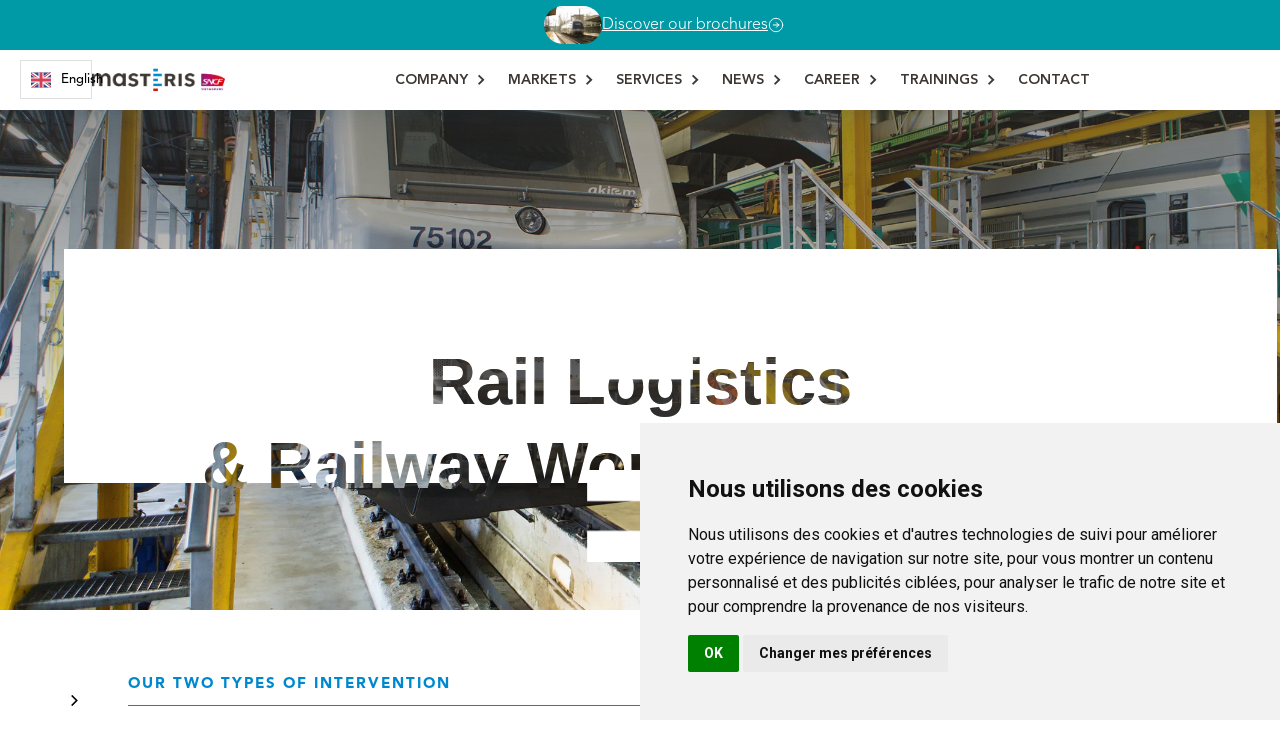

--- FILE ---
content_type: text/html
request_url: https://en.masteris.com/rail-logistique-engins-de-travaux
body_size: 9142
content:
<!DOCTYPE html><!-- Last Published: Wed Jan 14 2026 10:16:59 GMT+0000 (Coordinated Universal Time) --><html data-wf-domain="en.masteris.com" data-wf-page="6410a6782a924591e80a0746" data-wf-site="5ad7583a253e996b067b3046" lang="en" data-wg-translated="en"><head><meta charset="utf-8"><title>Rail Logistics &amp; Railway Works Equipment| Masteris</title><meta content="Maintenance of locomotives and railway works equipment. We help you, as a railway company, to fulfil your mission as a carrier." name="description"><meta content="Rail Logistics &amp; Railway Works Equipment| Masteris" property="og:title"><meta content="Maintenance of locomotives and railway works equipment. We help you, as a railway company, to fulfil your mission as a carrier." property="og:description"><meta content="https://cdn.prod.website-files.com/5ad7583a253e996b067b3046/6082cb1c95eb6467af8ee462_Locomotive-cover.png" property="og:image"><meta content="Rail Logistics &amp; Railway Works Equipment| Masteris" property="twitter:title"><meta content="Maintenance of locomotives and railway works equipment. We help you, as a railway company, to fulfil your mission as a carrier." property="twitter:description"><meta content="https://cdn.prod.website-files.com/5ad7583a253e996b067b3046/6082cb1c95eb6467af8ee462_Locomotive-cover.png" property="twitter:image"><meta property="og:type" content="website"><meta content="summary_large_image" name="twitter:card"><meta content="width=device-width, initial-scale=1" name="viewport"><meta content="OOpNAYz6ZpXaoXtoHPqIY9H8Fvr37lNErA-3IH0Om3c" name="google-site-verification"><link href="https://cdn.prod.website-files.com/5ad7583a253e996b067b3046/css/masteris.webflow.shared.0a562d605.min.css" rel="stylesheet" type="text/css" integrity="sha384-ClYtYF3hwzAb8ezKpuzPRj8TxvsqBrlpX0SPOk6HcFCUM7iFK7UrbF3fMsh4G6Gf" crossorigin="anonymous"><link href="https://fonts.googleapis.com" rel="preconnect"><link href="https://fonts.gstatic.com" rel="preconnect" crossorigin="anonymous"><script src="https://ajax.googleapis.com/ajax/libs/webfont/1.6.26/webfont.js" type="text/javascript"></script><script type="text/javascript">WebFont.load({  google: {    families: ["Roboto Slab:100,300,regular,700","Roboto:100,100italic,300,300italic,regular,italic,500,500italic,700,700italic,900,900italic","Source Sans Pro:200,200italic,300,300italic,regular,italic,600,600italic,700,700italic,900,900italic"]  }});</script><script type="text/javascript">!function(o,c){var n=c.documentElement,t=" w-mod-";n.className+=t+"js",("ontouchstart"in o||o.DocumentTouch&&c instanceof DocumentTouch)&&(n.className+=t+"touch")}(window,document);</script><link href="https://cdn.prod.website-files.com/5ad7583a253e996b067b3046/5cc86dcbf8fc73e581af5e7a_LOGO_ICON_32.png" rel="shortcut icon" type="image/x-icon"><link href="https://cdn.prod.website-files.com/5ad7583a253e996b067b3046/5cc86e505168e90b52e0d1e6_LOGO_ICON_2_256.png" rel="apple-touch-icon"><link href="https://en.masteris.com/rail-logistique-engins-de-travaux" rel="canonical"><script async="" src="https://www.googletagmanager.com/gtag/js?id=UA-122561575-1"></script><script type="text/javascript">window.dataLayer = window.dataLayer || [];function gtag(){dataLayer.push(arguments);}gtag('js', new Date());gtag('config', 'UA-122561575-1', {'anonymize_ip': true});</script><script async="" src="https://www.googletagmanager.com/gtag/js?id=G-LKBJQSM8GS"></script><script type="text/javascript">window.dataLayer = window.dataLayer || [];function gtag(){dataLayer.push(arguments);}gtag('set', 'developer_id.dZGVlNj', true);gtag('js', new Date());gtag('config', 'G-LKBJQSM8GS');</script><!-- Cookie Consent by https://www.CookieConsent.com -->
<script type="text/javascript" src="//www.cookieconsent.com/releases/3.1.0/cookie-consent.js"></script>
<script type="text/javascript">
document.addEventListener('DOMContentLoaded', function () {
cookieconsent.run({"notice_banner_type":"simple","consent_type":"implied","palette":"light","language":"fr","website_name":"https://en.masteris.com/","cookies_policy_url":"https://en.masteris.com/politique-de-confidentialite-des-donnees-personnelles"});
});
</script>
<noscript><a href="https://www.CookieConsent.com/" rel="nofollow">ePrivacy and GPDR Cookie Consent by CookieConsent.com</a></noscript>
<!-- End Cookie Consent by https://www.CookieConsent.com -->

<!-- End Weglot by https://www.Weglot.com -->


<script type="application/json" id="weglot-data">{"allLanguageUrls":{"fr":"https://www.masteris.com/rail-logistique-engins-de-travaux","en":"https://en.masteris.com/rail-logistique-engins-de-travaux"},"originalCanonicalUrl":"https://www.masteris.com/rail-logistique-engins-de-travaux","originalPath":"/rail-logistique-engins-de-travaux","settings":{"auto_switch":true,"auto_switch_fallback":null,"category":6,"custom_settings":{"button_style":{"with_name":true,"full_name":true,"is_dropdown":true,"with_flags":true,"flag_type":"rectangle_mat","custom_css":".wg-default, .wg-default .country-selector {\r\n    position: fixed;\r\n    top: 15px;\r\n    bottom: auto;\r\n}\r\n.wg-default.weglot-container--left, .wg-default.weglot-container--left .country-selector {\r\n    right: 10px;\r\n    left: auto;\r\n}\r\n\r\n@media (max-width: 1574px) {\r\n    .wg-default .wg-drop.country-selector a {\r\n        font-size: 0px;\r\n    }\r\n\r\n    .wg-default, .wg-default .country-selector {\r\n        width: 72px;\r\n    }\r\n}\r\n\r\nhtml[lang=\"en\"] [weglot-hide=\"en\"] {display: none !important;}\r\n\r\nhtml[lang=\"en\"] .img-header-lp.is-fr { display: none!important; }\r\nhtml[lang=\"en\"] .img-header-lp.is-en { display: block!important; }\r\n\r\nhtml[lang=\"en\"] .event-embed.is-fr { display: none!important; }\r\nhtml[lang=\"en\"] .event-embed.is-en { display: block!important; }\r\n\r\nhtml[lang=\"en\"] .landing_image.is-fr { display: none!important; }\r\nhtml[lang=\"en\"] .landing_image.is-en { display: block!important; }"},"switchers":[],"translate_search":false,"loading_bar":true,"hide_switcher":false,"translate_images":false,"subdomain":false,"wait_transition":true},"deleted_at":null,"dynamics":[],"excluded_blocks":[{"value":".wrapper-img-popin","description":"exclure traduction couv brochure pop up RLTF"}],"excluded_paths":[],"external_enabled":true,"host":"www.masteris.com","is_dns_set":false,"is_https":true,"language_from":"fr","language_from_custom_flag":null,"language_from_custom_name":null,"languages":[{"connect_host_destination":{"is_dns_set":true,"created_on_aws":1630942144,"host":"en.masteris.com"},"custom_code":null,"custom_flag":null,"custom_local_name":null,"custom_name":null,"enabled":true,"language_to":"en"}],"media_enabled":true,"page_views_enabled":true,"technology_id":13,"technology_name":"Webflow","translation_engine":3,"url_type":"SUBDOMAIN","versions":{"translation":1746448004}}}</script>
<script type="text/javascript" src="https://cdn.weglot.com/weglot.min.js"></script>
<script>
    Weglot.initialize({
        api_key: 'wg_a050604b0141dfbf5a05e0cb34a3d12a4'
    });
</script>
<!-- End Weglot by https://www.Weglot.com -->
<style>
.wg-default, .wg-default .country-selector {
  top: 60px !important;
}
</style>

<link href="https://www.masteris.com/rail-logistique-engins-de-travaux" hreflang="fr" rel="alternate"><link href="https://en.masteris.com/rail-logistique-engins-de-travaux" hreflang="en" rel="alternate"></head><body><div class="page-wrapper no-margin-top"><div class="global-header_component"><header class="banner_component"><div class="padding-global"><div class="banner_content-wrapper"><div class="banner_content"><img src="https://cdn.prod.website-files.com/5ad7583a253e996b067b3046/67ea45b008122332594ad773_2025%20(7).png" loading="lazy" width="58" height="38" alt="" srcset="https://cdn.prod.website-files.com/5ad7583a253e996b067b3046/67ea45b008122332594ad773_2025%20(7)-p-500.png 500w, https://cdn.prod.website-files.com/5ad7583a253e996b067b3046/67ea45b008122332594ad773_2025%20(7)-p-800.png 800w, https://cdn.prod.website-files.com/5ad7583a253e996b067b3046/67ea45b008122332594ad773_2025%20(7)-p-1080.png 1080w, https://cdn.prod.website-files.com/5ad7583a253e996b067b3046/67ea45b008122332594ad773_2025%20(7).png 1196w" sizes="58px" class="banner_image"><a href="/brochures" class="banner_link w-inline-block"><div>Discover our brochures</div><div class="icon-embed-16px w-embed"><svg xmlns="http://www.w3.org/2000/svg" width="100%" height="100%" viewBox="0 0 16 16" fill="none" preserveAspectRatio="xMidYMid meet" aria-hidden="true" role="img">
<path d="M5.33301 7.99992L10.6663 7.99992M10.6663 7.99992L8.33301 5.66659M10.6663 7.99992L8.33301 10.3333" stroke="currentColor" stroke-linecap="round" stroke-linejoin="round"></path>
<path d="M14.6663 7.99959C14.6663 4.31773 11.6815 1.33293 7.99967 1.33293C4.31777 1.33293 1.33301 4.31773 1.33301 7.99959C1.33301 11.6815 4.31777 14.6663 7.99967 14.6663C11.6815 14.6663 14.6663 11.6815 14.6663 7.99959Z" stroke="currentColor" stroke-linecap="round" stroke-linejoin="round"></path>
</svg></div></a></div><a data-w-id="ad8a3df4-92a8-e720-23f1-3502769f5d3e" href="#" class="banner_close-button w-inline-block"><div class="icon-embed-small w-embed"><svg width="100%" height="100%" viewBox="0 0 32 33" fill="none" xmlns="http://www.w3.org/2000/svg">
<path d="M22.8354 22.864L22.3639 23.3354C22.1036 23.5957 21.6815 23.5957 21.4211 23.3354L16 17.9142L10.5788 23.3353C10.3185 23.5957 9.89638 23.5957 9.63603 23.3353L9.16462 22.8639C8.90427 22.6036 8.90427 22.1815 9.16462 21.9211L14.5858 16.5L9.16462 11.0788C8.90427 10.8185 8.90427 10.3964 9.16462 10.136L9.63602 9.66463C9.89637 9.40428 10.3185 9.40428 10.5788 9.66463L16 15.0858L21.4211 9.66462C21.6815 9.40427 22.1036 9.40427 22.3639 9.66462L22.8354 10.136C23.0957 10.3964 23.0957 10.8185 22.8354 11.0788L17.4142 16.5L22.8354 21.9211C23.0957 22.1815 23.0957 22.6036 22.8354 22.864Z" fill="currentColor"></path>
</svg></div></a></div></div></header><div data-collapse="medium" data-animation="default" data-duration="400" data-easing2="ease" data-easing="ease" role="banner" class="nav-with-shadow w-nav"><div class="container-fluid flex nav w-container"><a href="/" class="nav-link logo w-nav-link"></a><div class="menu-button w-nav-button"><div class="text-block-nav menu">Menu</div></div><nav role="navigation" class="nav-menu gray-menu w-nav-menu"><div data-hover="true" data-delay="0" class="dropdown w-dropdown"><div class="dropdow-menu w-dropdown-toggle"><div class="nav-link-text">COMPANY</div><div class="icon-drop w-icon-dropdown-toggle"></div></div><nav class="dropdown-list-2 w-dropdown-list"><a href="/presentation-generale" class="dropdown-link-3 w-dropdown-link">GENERAL PRESENTATION</a><a href="/nos-bureaux" class="dropdown-link-3 w-dropdown-link">OUR OFFICES</a><a href="/comite-de-direction" class="dropdown-link-3 w-dropdown-link">Executive committee</a><a href="/brochures" class="dropdown-link-3 w-dropdown-link">Our brochures</a><a href="/rse" class="dropdown-link-3 w-dropdown-link">CSR</a></nav></div><div data-hover="true" data-delay="0" class="dropdown w-dropdown"><div class="dropdow-menu w-dropdown-toggle"><div class="nav-link-text">MARKETS</div><div class="icon-drop w-icon-dropdown-toggle"></div></div><nav class="dropdown-list-2 w-dropdown-list"><a href="/maintenance-ferroviaire-voyageur" class="dropdown-link-3 w-dropdown-link">Passengers Open Access & International</a><a href="/maintenance-materiel-roulant-urbain" class="dropdown-link-3 w-dropdown-link">DSP Regional and urban mobility</a><a href="/maintenance-locomotive" class="dropdown-link-3 w-dropdown-link">rail logistics</a></nav></div><div data-hover="true" data-delay="0" class="dropdown w-dropdown"><div class="dropdow-menu w-dropdown-toggle"><div class="nav-link-text">services</div><div class="icon-drop w-icon-dropdown-toggle"></div></div><nav class="dropdown-list-2 w-dropdown-list"><a href="/ingenierie-ferroviaire" class="dropdown-link-3 w-dropdown-link">Railway engineering</a><a href="/entite-en-charge-de-lentretien" class="dropdown-link-3 w-dropdown-link">ENTITY IN CHARGE OF MAINTENANCE</a><a href="/maintenance-ferroviaire" class="dropdown-link-3 w-dropdown-link">Railway MAINTENANCE</a></nav></div><div data-hover="true" data-delay="0" class="dropdown w-dropdown"><div class="dropdow-menu w-dropdown-toggle"><div class="nav-link-text">NEWS</div><div class="icon-drop w-icon-dropdown-toggle"></div></div><nav class="dropdown-list-2 w-dropdown-list"><a href="/nos-actualites" class="dropdown-link-3 w-dropdown-link">BLOG</a></nav></div><div data-hover="true" data-delay="0" class="dropdown w-dropdown"><div class="dropdow-menu w-dropdown-toggle"><div class="nav-link-text">Career</div><div class="icon-drop w-icon-dropdown-toggle"></div></div><nav class="dropdown-list-2 w-dropdown-list"><a href="/recrutement" class="dropdown-link-3 w-dropdown-link">Join us</a><a href="/experience-masteris" class="dropdown-link-3 w-dropdown-link">The Masteris Experience</a></nav></div><div data-hover="true" data-delay="0" class="dropdown w-dropdown"><div class="dropdow-menu w-dropdown-toggle"><div class="nav-link-text">TRAININGS</div><div class="icon-drop w-icon-dropdown-toggle"></div></div><nav class="dropdown-list-2 w-dropdown-list"><a href="/catalogue-formation/formation-a-la-maintenance-du-materiel-urbain" class="dropdown-link-3 w-dropdown-link">URBAN MATERIAL TRAINING</a><a href="/catalogue-formation/formation-essais-non-destructifs" class="dropdown-link-3 w-dropdown-link">Non-destructive testing training</a><a href="/formations" class="dropdown-link-3 w-dropdown-link">All our training courses</a></nav></div><a href="/contact" class="nav-link small w-nav-link">CONTACT</a></nav></div><div class="hide w-embed"><style>
@media only screen and (max-width: 1170px) and (min-width: 992px)  {
	.nav-link.logo {
  	min-width: 120px;
	}
  .nav-link-text, .nav-link.small {
  	font-size: 12px;
	}
  
  .container-fluid.flex {
  	margin-left: 0%;
	}
}
</style></div></div></div><main class="main-wrapper"><div class="sub-banner ecm test maintenance-locomotive"><h1 class="header-hero-text maintenance-locomotive"><span class="header-hero-span">Rail Logistics <br>& Railway Works Equipment</span></h1><h1 class="hero-image-text maintenance-locomotive"><span class="text-span maintenance-locomotive">Rail Logistics <br>& Railway Works Equipment</span></h1><img src="https://cdn.prod.website-files.com/5ad7583a253e996b067b3046/5cc03c8d6a3b6861883f057a_MASTERIS_Graduation_RVB-blanc.png" alt="Visual vertical lines." class="grad-img-sub"></div><div id="expertise-maintenance-materiel-voyageurs" class="section"><h2 class="top-text-expertises">Our two types of intervention</h2><div class="container-horizontal centered"><a href="/maintenance-locomotive" class="card-link-v2 w-inline-block"><div class="services-image-wrapper-v2 big"><div class="img-div hidden-mobile"><img src="https://cdn.prod.website-files.com/5ad7583a253e996b067b3046/624da39f4bd27d401d38c19c_RLTF.webp" sizes="(max-width: 2126px) 100vw, 2126px" srcset="https://cdn.prod.website-files.com/5ad7583a253e996b067b3046/624da39f4bd27d401d38c19c_RLTF-p-500.webp 500w, https://cdn.prod.website-files.com/5ad7583a253e996b067b3046/624da39f4bd27d401d38c19c_RLTF-p-1080.webp 1080w, https://cdn.prod.website-files.com/5ad7583a253e996b067b3046/624da39f4bd27d401d38c19c_RLTF-p-1600.jpeg 1600w, https://cdn.prod.website-files.com/5ad7583a253e996b067b3046/624da39f4bd27d401d38c19c_RLTF-p-2000.jpeg 2000w, https://cdn.prod.website-files.com/5ad7583a253e996b067b3046/624da39f4bd27d401d38c19c_RLTF.webp 2126w" alt="" class="img-card"></div><div class="txt-div"><div class="card-link-v2_line apple-green"></div><h2 class="card-title">Locomotive Operations Maintenance</h2><p class="text-14 no-margin center">Optimise the availability of your fleet, make your rolling stock more reliable, improve the performance of your locomotives</p><div class="tertiary-link-div"><div class="link-card-txt">Read More</div><div class="icon-drop cards w-icon-dropdown-toggle"></div></div></div></div></a><a href="/engins-travaux-ferroviaires" class="card-link-v2 w-inline-block"><div class="services-image-wrapper-v2 big"><div class="img-div hidden-mobile"><img src="https://cdn.prod.website-files.com/5ad7583a253e996b067b3046/607839bfcacc7f5dde8ef46d_K965_nc_petit.webp" sizes="(max-width: 1440px) 100vw, 1440px" srcset="https://cdn.prod.website-files.com/5ad7583a253e996b067b3046/607839bfcacc7f5dde8ef46d_K965_nc_petit-p-1080.webp 1080w, https://cdn.prod.website-files.com/5ad7583a253e996b067b3046/607839bfcacc7f5dde8ef46d_K965_nc_petit.webp 1440w" alt="" class="img-card"></div><div class="txt-div"><div class="card-link-v2_line apple-green"></div><h2 class="card-title">Railway works equipment </h2><p class="text-14 no-margin center">Discover the four core businesses dedicated to the optimisation of railway works equipment</p><div class="tertiary-link-div"><div class="link-card-txt">Read More</div><div class="icon-drop cards w-icon-dropdown-toggle"></div></div></div></div></a></div></div><div id="expertise-maintenance-materiel-voyageurs" class="section"><h2 class="top-text-expertises">Rail Logistics &amp; Railway Works Equipment</h2><h3 class="heading-expertises">Masteris, your business partner</h3><div class="container-expertises"><div class="div-expertise-texts"><div class="left-expertise-padding"><div class="top-margin"><div class="heading-3b aqua">Integrated</div><p class="paragrap">Management, engineering, planning and execution: these four main skills of the entity in charge of maintenance (ECM) are combined within MASTERIS and SNCF Matériel to ensure seamless maintenance.<br></p></div><div class="top-margin"><div class="heading-3b aqua">Flexibility</div><p class="paragrap">For a preventive or corrective maintenance operation, for a punctual or recurrent need, for an engineering mission, for an intervention on diesel or electrical machines, on mechanical organs or safety equipment, MASTERIS proposes you a personalized offer, adapted to your operating conditions and to the size of your fleet. This is based on our own network of workshops and qualified partners in Europe, with the support of mobile teams that intervene on demand.<br></p></div><div class="top-margin"><div class="heading-3b aqua">Reactivity</div><p class="paragrap">Our fleet technical supervision service (STF), in charge of scheduling your maintenance operations, is on call 24/7. We accompany you throughout your journey to offer you the most secure solution. And to guarantee your commitments, our hotlines support your drivers who are facing technical difficulties.<br></p></div></div></div><div class="media-div-expertise withcta center"><img src="https://cdn.prod.website-files.com/5ad7583a253e996b067b3046/624da39f4bd27d401d38c19c_RLTF.webp" sizes="(max-width: 2126px) 100vw, 2126px" srcset="https://cdn.prod.website-files.com/5ad7583a253e996b067b3046/624da39f4bd27d401d38c19c_RLTF-p-500.webp 500w, https://cdn.prod.website-files.com/5ad7583a253e996b067b3046/624da39f4bd27d401d38c19c_RLTF-p-1080.webp 1080w, https://cdn.prod.website-files.com/5ad7583a253e996b067b3046/624da39f4bd27d401d38c19c_RLTF-p-1600.jpeg 1600w, https://cdn.prod.website-files.com/5ad7583a253e996b067b3046/624da39f4bd27d401d38c19c_RLTF-p-2000.jpeg 2000w, https://cdn.prod.website-files.com/5ad7583a253e996b067b3046/624da39f4bd27d401d38c19c_RLTF.webp 2126w" alt="" class="image-expertises withcta"><div class="testimonials-wrapper-home"><img src="https://cdn.prod.website-files.com/5ad7583a253e996b067b3046/6254672a79c61b432724c587_Guillemets-Aqua.png" alt="" class="quotes"><div><p class="text-14-3 align-left">The MASTERIS sales team is attentive to the specific demands of its customers and tries to find solutions to solve them. A relationship and efficiency are provided in the main axle centers (Nevers and Tergnier)...</p></div><div class="top-margin"><div class="testi-name-wrapper"><div class="testi-photo-div-2 pierreb"></div><div><h4 class="small-black-heading-3 testi">Pierre Benevent</h4><p class="paragraph-grey-testi-2">Equipment Manager - ETF</p></div></div></div></div></div></div><div class="references-horizontal nosymbol"><div class="reference nosymbol"><div class="titre-reference">AKIEM</div><div class="text-reference">Full service maintenance of a fleet of over 150 engines</div><div class="side-line aqua"></div></div><div class="reference nosymbol"><div class="titre-reference">ETF</div><div class="side-line aqua"></div><div class="text-reference">Full Service maintenance of a fleet of 6 BB60000 (Diesel)</div></div></div><div class="container-horizontal verticalmobile"><div class="container-expertises flex-h"><div class="top-text-inge align-left"><strong>Your contact:</strong><br></div><div class="ref-card"><div class="left-line-div aqua"><div class="id-rep"><div class="id-rep"><img loading="lazy" alt="" src="https://cdn.prod.website-files.com/5ad7583a253e996b067b3046/5dde88b7369a186dca18bc45_FLY%20photo%20CODIR.jpg" class="profile-image"></div><div class="id-rep-txt"><p class="adress-title grey more-margin-left"><strong>François De labbey</strong><br></p><p class="p-white-footer grey more-margin-left">Director of Rail Logistics and Railway Works Equipment<br></p></div></div><div class="ece-adresses-div"><div class="div-adress no-marg"><div class="adress-txt"><a href="mailto:guillaume.dufossez@masteris.com" class="adress-link grey"><strong>francois.de-labbey@masteris.com</strong></a></div></div></div><div class="tertiary-link-div align-left"><a href="https://www.linkedin.com/in/francoisdelabbey/?originalSubdomain=fr" target="_blank" class="tertiary-link grey">View Linkedin profile</a><div class="icon-drop cards w-icon-dropdown-toggle"></div></div></div></div></div><div class="quotewrapper"><img src="https://cdn.prod.website-files.com/5ad7583a253e996b067b3046/6254672a79c61b432724c587_Guillemets-Aqua.png" alt="" class="quotes"><div><p class="text-14-3 align-left">Our raison d'être is to allow you, the railway company, to ensure your mission as a carrier, you, the construction company, to succeed in your work, you, the machine rental company, to enhance your assets. Choosing MASTERIS means choosing an integrated system, mastered over the entire chain of maintenance to secure the development of your business. Choosing MASTERIS is choosing the right gateway to the power of the SNCF group.</p></div></div></div></div><div class="section aqua"><div class="container-fluid"><div><div class="align-center less-bottom-margin"><div class="top-text white-top all-caps aqua">Rail logistics and Railway Works Equipment In a few figures</div></div><div class="div-numbers"><div data-w-id="ade8cfb2-c823-e1e3-3622-91be5c0bd1c1" style="opacity:0" class="div-block-19 left-border"><div class="chiffres bolder">1000</div><p class="pwhite bolder">Mobility interventions in Europe</p></div><div data-w-id="ade8cfb2-c823-e1e3-3622-91be5c0bd1c6" style="opacity:0" class="div-block-19 left-border"><div class="chiffres bolder">+50%</div><p class="pwhite bolder">of success/hotline call</p></div><div data-w-id="ade8cfb2-c823-e1e3-3622-91be5c0bd1cb" style="opacity:0" class="div-block-19"><div class="chiffres bolder">+20</div><p class="pwhite bolder">Certified workshop partners in Europe</p></div></div></div></div></div><div class="contact-pop-up div-block-14 modal-wrapper maintenance-locomotive pop-up"><div class="pop-up-wrapper"><div class="align-center less-margin"><div class="top-title less-top popup"><div class="top-text center no-all-caps popup">Operational maintenance of locomotives - brochure</div></div></div><div><div class="form-block center-form in-pop-up w-form"><form id="wf-form-Brochure-maintenance_explotation_des_locomotives" name="wf-form-Brochure-maintenance_explotation_des_locomotives" data-name="Brochure—maintenance_explotation_des_locomotives" redirect="/plaquettes-masteris-maintenance-locomotive" data-redirect="/plaquettes-masteris-maintenance-locomotive" method="get" data-wf-page-id="6410a6782a924591e80a0746" data-wf-element-id="31e98f6f-9024-52c8-2656-98a2b1dfd558"><input class="contactfield w-input" autofocus="true" maxlength="256" name="Email-3" data-name="Email 3" placeholder="email" type="email" id="Email-3" required=""><label class="w-checkbox"><input id="En téléchargeant ce document, j’accepte que les informations soient exploitées afin que MASTERIS puisse me contacter par tous moyens pour me faire connaître ses activités et actualités et pour toute relation commerciale qui pourrait en découler." name="[base64]" data-name="En téléchargeant ce document, j’accepte que les informations soient exploitées afin que MASTERIS puisse me contacter par tous moyens pour me faire connaître ses activités et actualités et pour toute relation commerciale qui pourrait en découler." type="checkbox" required="" class="w-checkbox-input" checked=""><span for="[base64]" class="checkbox-label-4 w-form-label">By downloading this document, I accept that the information will be used so that MASTERIS can contact me by any means to let me know about its activities and news and for any commercial relationship that may arise.</span></label><p class="paragraph-small">In order to offer you services likely to be of interest to you, to find out about our activities and news, the Masteris Marketing and Communication department collects and keeps information about you. The legal basis of the processing is the legitimate interest in accordance with the European Data Protection Regulation. The information collected is kept for three years from the date of its collection or from the last contact between our two companies and is accessible only by the Marketing and Communication department and the members of the Masteris Business Units concerned. You have the right to access, rectify, delete and make available the information that concerns you, as well as the right to oppose and limit the processing that you can exercise by writing to DPO_MASTERIS@masteris.com. If, after contacting us, you feel that your rights are not being respected, you may submit a complaint online to the CNIL or by post. For more information, please consult our privacy policy on the Masteris website.</p><div class="align-center less-margin"><input type="submit" data-wait="En cours..." data-w-id="31e98f6f-9024-52c8-2656-98a2b1dfd561" class="button w-button" value="Download brochure"></div></form><div class="success-message w-form-done"><div>Thank you. Check your email.</div></div><div class="error-message w-form-fail"><div>Oops! An error has occurred, please try again.</div></div></div></div></div><div data-w-id="31e98f6f-9024-52c8-2656-98a2b1dfd568" class="close-button in-pop-up"></div></div></main><div class="footer-style-2"><div class="container-fluid footer"><div class="w-layout-grid grid-86"><div id="w-node-e0703e20-f3ac-c782-63db-31996ac370a9-0ea1b12e"><a href="/" class="link-block-footer w-inline-block"><img src="https://cdn.prod.website-files.com/5ad7583a253e996b067b3046/640b2b6094c46d14558db7cc_MASTERIS_LOGO_Filiale_Voyageurs_RVB_SANS_BASELINE_BLANC.png" alt="masteris logo"></a><div class="social-div"><a href="https://www.linkedin.com/company/masteris/" target="_blank" class="social-icon linkedin w-inline-block"></a></div><p class="paragraph-footer"><a href="mailto:contact@masteris.com?subject=Contact" class="footer-link-2">contact@masteris.com</a> <br></p><a href="/contact" class="footer-link contact">Contact us</a></div><div><a href="/" class="footer-link">Home</a><a href="/recrutement" class="footer-link">Recruitment</a></div><div id="w-node-_922459f3-6b6b-4326-a217-0b5d680af007-0ea1b12e"><a href="/evenements" class="footer-link">Our Events</a><a href="/nos-actualites" class="footer-link">Blog</a></div><div id="w-node-a5de7193-b14d-f56e-a4d0-76b2b425b3ab-0ea1b12e"><a href="/conditions-generales-utilisation" class="footer-link">Legal Notice</a><a href="/politique-de-confidentialite-des-donnees-personnelles" class="footer-link">Privacy policy</a></div><div><a href="/presentation-generale" class="footer-link">General presentation</a><a href="/nos-bureaux" class="footer-link">Our offices</a><a href="/comite-de-direction" class="footer-link">Management Committee</a><a href="/brochures" class="footer-link">Our brochures</a></div><div><a href="/maintenance-ferroviaire" class="footer-link">Railway maintenance</a><a href="/ingenierie-ferroviaire" class="footer-link">Railway engineering</a><a href="/entite-en-charge-de-lentretien" class="footer-link">Entity in charge of maintenance</a></div><div><a href="/maintenance-materiel-roulant-urbain" class="footer-link">Urban maintenance</a><a href="/engins-travaux-ferroviaires" class="footer-link">Railway works equipment</a><a href="/maintenance-locomotive" class="footer-link">Locomotive maintenance</a></div></div><div class="line-divider"></div><div class="align-center less-bottom-margin"><p class="paragrap center smaller">© 2019 Masteris. All rights reserved. Website designed by <a href="http://www.wolfox.co" target="_blank" class="footer-link-2">Wolfox</a></p><div class="attribution-p-div"><p class="paragrap center smaller">Icon made by <a href="https://www.flaticon.com/authors/eucalyp#" target="_blank" class="footer-link-2">Eucalyp</a> from <a href="https://www.flaticon.com/" target="_blank" class="footer-link-2">www.flaticon.com</a></p><p class="paragrap center smaller">Icon made by <a href="https://www.flaticon.com/authors/freepik" target="_blank" class="footer-link-2">Freepik</a> from <a href="https://www.flaticon.com/" target="_blank" class="footer-link-2">www.flaticon.com</a></p></div></div></div></div></div><script src="https://d3e54v103j8qbb.cloudfront.net/js/jquery-3.5.1.min.dc5e7f18c8.js?site=5ad7583a253e996b067b3046" type="text/javascript" integrity="sha256-9/aliU8dGd2tb6OSsuzixeV4y/faTqgFtohetphbbj0=" crossorigin="anonymous"></script><script src="https://cdn.prod.website-files.com/5ad7583a253e996b067b3046/js/webflow.schunk.36b8fb49256177c8.js" type="text/javascript" integrity="sha384-4abIlA5/v7XaW1HMXKBgnUuhnjBYJ/Z9C1OSg4OhmVw9O3QeHJ/qJqFBERCDPv7G" crossorigin="anonymous"></script><script src="https://cdn.prod.website-files.com/5ad7583a253e996b067b3046/js/webflow.schunk.d87aef38d67f8da9.js" type="text/javascript" integrity="sha384-riDGUqXBsqser7wzNFLiQeDnr5FILdTbFdiZMKWJpk0UvO+ltNzDcOnZOhRoL1YG" crossorigin="anonymous"></script><script src="https://cdn.prod.website-files.com/5ad7583a253e996b067b3046/js/webflow.9ce619c8.d03401ed25222b30.js" type="text/javascript" integrity="sha384-CBl7mUDGGJ7khREfGL2pqixtjUsQBuLRdebGKqM0/RtLYHKshxR+w7CvjMDYM+ev" crossorigin="anonymous"></script><script>
document.addEventListener('DOMContentLoaded', function() {
    if (sessionStorage.getItem('bannerClosed') === 'true') {
        document.querySelector('.banner_component').style.display = 'none';
    }
    document.querySelector('.banner_close-button').addEventListener('click', function() {
        document.querySelector('.banner_component').style.display = 'none';
        sessionStorage.setItem('bannerClosed', 'true');
    });
});
</script>
<script>
$(document).ready(function() {
  function adjustStyles() {
    if ($('.banner_component').css('display') === 'none') {
      $('.wg-default, .wg-default .country-selector').each(function() {
        $(this).css('top', '10px');
        this.style.setProperty('top', '10px', 'important');
      });
    } else {
      $('.wg-default, .wg-default .country-selector').each(function() {
        $(this).css('top', '');
        this.style.removeProperty('top');
      });
    }
  }
  
  $('.banner_close-button.w-inline-block').click(function() {
    $('.banner_component').hide();
    adjustStyles();
  });
  
  const observer = new MutationObserver(function(mutations) {
    mutations.forEach(function(mutation) {
      if (mutation.type === 'childList') {
        mutation.addedNodes.forEach(function(node) {
          if ($(node).hasClass('wg-default')) {
            adjustStyles();
          }
        });
      }
    });
  });
  
  observer.observe(document.body, { childList: true, subtree: true });
  
  adjustStyles();
});
</script></body></html>

--- FILE ---
content_type: text/css
request_url: https://cdn.prod.website-files.com/5ad7583a253e996b067b3046/css/masteris.webflow.shared.0a562d605.min.css
body_size: 76503
content:
html{-webkit-text-size-adjust:100%;-ms-text-size-adjust:100%;font-family:sans-serif}body{margin:0}article,aside,details,figcaption,figure,footer,header,hgroup,main,menu,nav,section,summary{display:block}audio,canvas,progress,video{vertical-align:baseline;display:inline-block}audio:not([controls]){height:0;display:none}[hidden],template{display:none}a{background-color:#0000}a:active,a:hover{outline:0}abbr[title]{border-bottom:1px dotted}b,strong{font-weight:700}dfn{font-style:italic}h1{margin:.67em 0;font-size:2em}mark{color:#000;background:#ff0}small{font-size:80%}sub,sup{vertical-align:baseline;font-size:75%;line-height:0;position:relative}sup{top:-.5em}sub{bottom:-.25em}img{border:0}svg:not(:root){overflow:hidden}hr{box-sizing:content-box;height:0}pre{overflow:auto}code,kbd,pre,samp{font-family:monospace;font-size:1em}button,input,optgroup,select,textarea{color:inherit;font:inherit;margin:0}button{overflow:visible}button,select{text-transform:none}button,html input[type=button],input[type=reset]{-webkit-appearance:button;cursor:pointer}button[disabled],html input[disabled]{cursor:default}button::-moz-focus-inner,input::-moz-focus-inner{border:0;padding:0}input{line-height:normal}input[type=checkbox],input[type=radio]{box-sizing:border-box;padding:0}input[type=number]::-webkit-inner-spin-button,input[type=number]::-webkit-outer-spin-button{height:auto}input[type=search]{-webkit-appearance:none}input[type=search]::-webkit-search-cancel-button,input[type=search]::-webkit-search-decoration{-webkit-appearance:none}legend{border:0;padding:0}textarea{overflow:auto}optgroup{font-weight:700}table{border-collapse:collapse;border-spacing:0}td,th{padding:0}@font-face{font-family:webflow-icons;src:url([data-uri])format("truetype");font-weight:400;font-style:normal}[class^=w-icon-],[class*=\ w-icon-]{speak:none;font-variant:normal;text-transform:none;-webkit-font-smoothing:antialiased;-moz-osx-font-smoothing:grayscale;font-style:normal;font-weight:400;line-height:1;font-family:webflow-icons!important}.w-icon-slider-right:before{content:""}.w-icon-slider-left:before{content:""}.w-icon-nav-menu:before{content:""}.w-icon-arrow-down:before,.w-icon-dropdown-toggle:before{content:""}.w-icon-file-upload-remove:before{content:""}.w-icon-file-upload-icon:before{content:""}*{box-sizing:border-box}html{height:100%}body{color:#333;background-color:#fff;min-height:100%;margin:0;font-family:Arial,sans-serif;font-size:14px;line-height:20px}img{vertical-align:middle;max-width:100%;display:inline-block}html.w-mod-touch *{background-attachment:scroll!important}.w-block{display:block}.w-inline-block{max-width:100%;display:inline-block}.w-clearfix:before,.w-clearfix:after{content:" ";grid-area:1/1/2/2;display:table}.w-clearfix:after{clear:both}.w-hidden{display:none}.w-button{color:#fff;line-height:inherit;cursor:pointer;background-color:#3898ec;border:0;border-radius:0;padding:9px 15px;text-decoration:none;display:inline-block}input.w-button{-webkit-appearance:button}html[data-w-dynpage] [data-w-cloak]{color:#0000!important}.w-code-block{margin:unset}pre.w-code-block code{all:inherit}.w-optimization{display:contents}.w-webflow-badge,.w-webflow-badge>img{box-sizing:unset;width:unset;height:unset;max-height:unset;max-width:unset;min-height:unset;min-width:unset;margin:unset;padding:unset;float:unset;clear:unset;border:unset;border-radius:unset;background:unset;background-image:unset;background-position:unset;background-size:unset;background-repeat:unset;background-origin:unset;background-clip:unset;background-attachment:unset;background-color:unset;box-shadow:unset;transform:unset;direction:unset;font-family:unset;font-weight:unset;color:unset;font-size:unset;line-height:unset;font-style:unset;font-variant:unset;text-align:unset;letter-spacing:unset;-webkit-text-decoration:unset;text-decoration:unset;text-indent:unset;text-transform:unset;list-style-type:unset;text-shadow:unset;vertical-align:unset;cursor:unset;white-space:unset;word-break:unset;word-spacing:unset;word-wrap:unset;transition:unset}.w-webflow-badge{white-space:nowrap;cursor:pointer;box-shadow:0 0 0 1px #0000001a,0 1px 3px #0000001a;visibility:visible!important;opacity:1!important;z-index:2147483647!important;color:#aaadb0!important;overflow:unset!important;background-color:#fff!important;border-radius:3px!important;width:auto!important;height:auto!important;margin:0!important;padding:6px!important;font-size:12px!important;line-height:14px!important;text-decoration:none!important;display:inline-block!important;position:fixed!important;inset:auto 12px 12px auto!important;transform:none!important}.w-webflow-badge>img{position:unset;visibility:unset!important;opacity:1!important;vertical-align:middle!important;display:inline-block!important}h1,h2,h3,h4,h5,h6{margin-bottom:10px;font-weight:700}h1{margin-top:20px;font-size:38px;line-height:44px}h2{margin-top:20px;font-size:32px;line-height:36px}h3{margin-top:20px;font-size:24px;line-height:30px}h4{margin-top:10px;font-size:18px;line-height:24px}h5{margin-top:10px;font-size:14px;line-height:20px}h6{margin-top:10px;font-size:12px;line-height:18px}p{margin-top:0;margin-bottom:10px}blockquote{border-left:5px solid #e2e2e2;margin:0 0 10px;padding:10px 20px;font-size:18px;line-height:22px}figure{margin:0 0 10px}figcaption{text-align:center;margin-top:5px}ul,ol{margin-top:0;margin-bottom:10px;padding-left:40px}.w-list-unstyled{padding-left:0;list-style:none}.w-embed:before,.w-embed:after{content:" ";grid-area:1/1/2/2;display:table}.w-embed:after{clear:both}.w-video{width:100%;padding:0;position:relative}.w-video iframe,.w-video object,.w-video embed{border:none;width:100%;height:100%;position:absolute;top:0;left:0}fieldset{border:0;margin:0;padding:0}button,[type=button],[type=reset]{cursor:pointer;-webkit-appearance:button;border:0}.w-form{margin:0 0 15px}.w-form-done{text-align:center;background-color:#ddd;padding:20px;display:none}.w-form-fail{background-color:#ffdede;margin-top:10px;padding:10px;display:none}label{margin-bottom:5px;font-weight:700;display:block}.w-input,.w-select{color:#333;vertical-align:middle;background-color:#fff;border:1px solid #ccc;width:100%;height:38px;margin-bottom:10px;padding:8px 12px;font-size:14px;line-height:1.42857;display:block}.w-input::placeholder,.w-select::placeholder{color:#999}.w-input:focus,.w-select:focus{border-color:#3898ec;outline:0}.w-input[disabled],.w-select[disabled],.w-input[readonly],.w-select[readonly],fieldset[disabled] .w-input,fieldset[disabled] .w-select{cursor:not-allowed}.w-input[disabled]:not(.w-input-disabled),.w-select[disabled]:not(.w-input-disabled),.w-input[readonly],.w-select[readonly],fieldset[disabled]:not(.w-input-disabled) .w-input,fieldset[disabled]:not(.w-input-disabled) .w-select{background-color:#eee}textarea.w-input,textarea.w-select{height:auto}.w-select{background-color:#f3f3f3}.w-select[multiple]{height:auto}.w-form-label{cursor:pointer;margin-bottom:0;font-weight:400;display:inline-block}.w-radio{margin-bottom:5px;padding-left:20px;display:block}.w-radio:before,.w-radio:after{content:" ";grid-area:1/1/2/2;display:table}.w-radio:after{clear:both}.w-radio-input{float:left;margin:3px 0 0 -20px;line-height:normal}.w-file-upload{margin-bottom:10px;display:block}.w-file-upload-input{opacity:0;z-index:-100;width:.1px;height:.1px;position:absolute;overflow:hidden}.w-file-upload-default,.w-file-upload-uploading,.w-file-upload-success{color:#333;display:inline-block}.w-file-upload-error{margin-top:10px;display:block}.w-file-upload-default.w-hidden,.w-file-upload-uploading.w-hidden,.w-file-upload-error.w-hidden,.w-file-upload-success.w-hidden{display:none}.w-file-upload-uploading-btn{cursor:pointer;background-color:#fafafa;border:1px solid #ccc;margin:0;padding:8px 12px;font-size:14px;font-weight:400;display:flex}.w-file-upload-file{background-color:#fafafa;border:1px solid #ccc;flex-grow:1;justify-content:space-between;margin:0;padding:8px 9px 8px 11px;display:flex}.w-file-upload-file-name{font-size:14px;font-weight:400;display:block}.w-file-remove-link{cursor:pointer;width:auto;height:auto;margin-top:3px;margin-left:10px;padding:3px;display:block}.w-icon-file-upload-remove{margin:auto;font-size:10px}.w-file-upload-error-msg{color:#ea384c;padding:2px 0;display:inline-block}.w-file-upload-info{padding:0 12px;line-height:38px;display:inline-block}.w-file-upload-label{cursor:pointer;background-color:#fafafa;border:1px solid #ccc;margin:0;padding:8px 12px;font-size:14px;font-weight:400;display:inline-block}.w-icon-file-upload-icon,.w-icon-file-upload-uploading{width:20px;margin-right:8px;display:inline-block}.w-icon-file-upload-uploading{height:20px}.w-container{max-width:940px;margin-left:auto;margin-right:auto}.w-container:before,.w-container:after{content:" ";grid-area:1/1/2/2;display:table}.w-container:after{clear:both}.w-container .w-row{margin-left:-10px;margin-right:-10px}.w-row:before,.w-row:after{content:" ";grid-area:1/1/2/2;display:table}.w-row:after{clear:both}.w-row .w-row{margin-left:0;margin-right:0}.w-col{float:left;width:100%;min-height:1px;padding-left:10px;padding-right:10px;position:relative}.w-col .w-col{padding-left:0;padding-right:0}.w-col-1{width:8.33333%}.w-col-2{width:16.6667%}.w-col-3{width:25%}.w-col-4{width:33.3333%}.w-col-5{width:41.6667%}.w-col-6{width:50%}.w-col-7{width:58.3333%}.w-col-8{width:66.6667%}.w-col-9{width:75%}.w-col-10{width:83.3333%}.w-col-11{width:91.6667%}.w-col-12{width:100%}.w-hidden-main{display:none!important}@media screen and (max-width:991px){.w-container{max-width:728px}.w-hidden-main{display:inherit!important}.w-hidden-medium{display:none!important}.w-col-medium-1{width:8.33333%}.w-col-medium-2{width:16.6667%}.w-col-medium-3{width:25%}.w-col-medium-4{width:33.3333%}.w-col-medium-5{width:41.6667%}.w-col-medium-6{width:50%}.w-col-medium-7{width:58.3333%}.w-col-medium-8{width:66.6667%}.w-col-medium-9{width:75%}.w-col-medium-10{width:83.3333%}.w-col-medium-11{width:91.6667%}.w-col-medium-12{width:100%}.w-col-stack{width:100%;left:auto;right:auto}}@media screen and (max-width:767px){.w-hidden-main,.w-hidden-medium{display:inherit!important}.w-hidden-small{display:none!important}.w-row,.w-container .w-row{margin-left:0;margin-right:0}.w-col{width:100%;left:auto;right:auto}.w-col-small-1{width:8.33333%}.w-col-small-2{width:16.6667%}.w-col-small-3{width:25%}.w-col-small-4{width:33.3333%}.w-col-small-5{width:41.6667%}.w-col-small-6{width:50%}.w-col-small-7{width:58.3333%}.w-col-small-8{width:66.6667%}.w-col-small-9{width:75%}.w-col-small-10{width:83.3333%}.w-col-small-11{width:91.6667%}.w-col-small-12{width:100%}}@media screen and (max-width:479px){.w-container{max-width:none}.w-hidden-main,.w-hidden-medium,.w-hidden-small{display:inherit!important}.w-hidden-tiny{display:none!important}.w-col{width:100%}.w-col-tiny-1{width:8.33333%}.w-col-tiny-2{width:16.6667%}.w-col-tiny-3{width:25%}.w-col-tiny-4{width:33.3333%}.w-col-tiny-5{width:41.6667%}.w-col-tiny-6{width:50%}.w-col-tiny-7{width:58.3333%}.w-col-tiny-8{width:66.6667%}.w-col-tiny-9{width:75%}.w-col-tiny-10{width:83.3333%}.w-col-tiny-11{width:91.6667%}.w-col-tiny-12{width:100%}}.w-widget{position:relative}.w-widget-map{width:100%;height:400px}.w-widget-map label{width:auto;display:inline}.w-widget-map img{max-width:inherit}.w-widget-map .gm-style-iw{text-align:center}.w-widget-map .gm-style-iw>button{display:none!important}.w-widget-twitter{overflow:hidden}.w-widget-twitter-count-shim{vertical-align:top;text-align:center;background:#fff;border:1px solid #758696;border-radius:3px;width:28px;height:20px;display:inline-block;position:relative}.w-widget-twitter-count-shim *{pointer-events:none;-webkit-user-select:none;user-select:none}.w-widget-twitter-count-shim .w-widget-twitter-count-inner{text-align:center;color:#999;font-family:serif;font-size:15px;line-height:12px;position:relative}.w-widget-twitter-count-shim .w-widget-twitter-count-clear{display:block;position:relative}.w-widget-twitter-count-shim.w--large{width:36px;height:28px}.w-widget-twitter-count-shim.w--large .w-widget-twitter-count-inner{font-size:18px;line-height:18px}.w-widget-twitter-count-shim:not(.w--vertical){margin-left:5px;margin-right:8px}.w-widget-twitter-count-shim:not(.w--vertical).w--large{margin-left:6px}.w-widget-twitter-count-shim:not(.w--vertical):before,.w-widget-twitter-count-shim:not(.w--vertical):after{content:" ";pointer-events:none;border:solid #0000;width:0;height:0;position:absolute;top:50%;left:0}.w-widget-twitter-count-shim:not(.w--vertical):before{border-width:4px;border-color:#75869600 #5d6c7b #75869600 #75869600;margin-top:-4px;margin-left:-9px}.w-widget-twitter-count-shim:not(.w--vertical).w--large:before{border-width:5px;margin-top:-5px;margin-left:-10px}.w-widget-twitter-count-shim:not(.w--vertical):after{border-width:4px;border-color:#fff0 #fff #fff0 #fff0;margin-top:-4px;margin-left:-8px}.w-widget-twitter-count-shim:not(.w--vertical).w--large:after{border-width:5px;margin-top:-5px;margin-left:-9px}.w-widget-twitter-count-shim.w--vertical{width:61px;height:33px;margin-bottom:8px}.w-widget-twitter-count-shim.w--vertical:before,.w-widget-twitter-count-shim.w--vertical:after{content:" ";pointer-events:none;border:solid #0000;width:0;height:0;position:absolute;top:100%;left:50%}.w-widget-twitter-count-shim.w--vertical:before{border-width:5px;border-color:#5d6c7b #75869600 #75869600;margin-left:-5px}.w-widget-twitter-count-shim.w--vertical:after{border-width:4px;border-color:#fff #fff0 #fff0;margin-left:-4px}.w-widget-twitter-count-shim.w--vertical .w-widget-twitter-count-inner{font-size:18px;line-height:22px}.w-widget-twitter-count-shim.w--vertical.w--large{width:76px}.w-background-video{color:#fff;height:500px;position:relative;overflow:hidden}.w-background-video>video{object-fit:cover;z-index:-100;background-position:50%;background-size:cover;width:100%;height:100%;margin:auto;position:absolute;inset:-100%}.w-background-video>video::-webkit-media-controls-start-playback-button{-webkit-appearance:none;display:none!important}.w-background-video--control{background-color:#0000;padding:0;position:absolute;bottom:1em;right:1em}.w-background-video--control>[hidden]{display:none!important}.w-slider{text-align:center;clear:both;-webkit-tap-highlight-color:#0000;tap-highlight-color:#0000;background:#ddd;height:300px;position:relative}.w-slider-mask{z-index:1;white-space:nowrap;height:100%;display:block;position:relative;left:0;right:0;overflow:hidden}.w-slide{vertical-align:top;white-space:normal;text-align:left;width:100%;height:100%;display:inline-block;position:relative}.w-slider-nav{z-index:2;text-align:center;-webkit-tap-highlight-color:#0000;tap-highlight-color:#0000;height:40px;margin:auto;padding-top:10px;position:absolute;inset:auto 0 0}.w-slider-nav.w-round>div{border-radius:100%}.w-slider-nav.w-num>div{font-size:inherit;line-height:inherit;width:auto;height:auto;padding:.2em .5em}.w-slider-nav.w-shadow>div{box-shadow:0 0 3px #3336}.w-slider-nav-invert{color:#fff}.w-slider-nav-invert>div{background-color:#2226}.w-slider-nav-invert>div.w-active{background-color:#222}.w-slider-dot{cursor:pointer;background-color:#fff6;width:1em;height:1em;margin:0 3px .5em;transition:background-color .1s,color .1s;display:inline-block;position:relative}.w-slider-dot.w-active{background-color:#fff}.w-slider-dot:focus{outline:none;box-shadow:0 0 0 2px #fff}.w-slider-dot:focus.w-active{box-shadow:none}.w-slider-arrow-left,.w-slider-arrow-right{cursor:pointer;color:#fff;-webkit-tap-highlight-color:#0000;tap-highlight-color:#0000;-webkit-user-select:none;user-select:none;width:80px;margin:auto;font-size:40px;position:absolute;inset:0;overflow:hidden}.w-slider-arrow-left [class^=w-icon-],.w-slider-arrow-right [class^=w-icon-],.w-slider-arrow-left [class*=\ w-icon-],.w-slider-arrow-right [class*=\ w-icon-]{position:absolute}.w-slider-arrow-left:focus,.w-slider-arrow-right:focus{outline:0}.w-slider-arrow-left{z-index:3;right:auto}.w-slider-arrow-right{z-index:4;left:auto}.w-icon-slider-left,.w-icon-slider-right{width:1em;height:1em;margin:auto;inset:0}.w-slider-aria-label{clip:rect(0 0 0 0);border:0;width:1px;height:1px;margin:-1px;padding:0;position:absolute;overflow:hidden}.w-slider-force-show{display:block!important}.w-dropdown{text-align:left;z-index:900;margin-left:auto;margin-right:auto;display:inline-block;position:relative}.w-dropdown-btn,.w-dropdown-toggle,.w-dropdown-link{vertical-align:top;color:#222;text-align:left;white-space:nowrap;margin-left:auto;margin-right:auto;padding:20px;text-decoration:none;position:relative}.w-dropdown-toggle{-webkit-user-select:none;user-select:none;cursor:pointer;padding-right:40px;display:inline-block}.w-dropdown-toggle:focus{outline:0}.w-icon-dropdown-toggle{width:1em;height:1em;margin:auto 20px auto auto;position:absolute;top:0;bottom:0;right:0}.w-dropdown-list{background:#ddd;min-width:100%;display:none;position:absolute}.w-dropdown-list.w--open{display:block}.w-dropdown-link{color:#222;padding:10px 20px;display:block}.w-dropdown-link.w--current{color:#0082f3}.w-dropdown-link:focus{outline:0}@media screen and (max-width:767px){.w-nav-brand{padding-left:10px}}.w-lightbox-backdrop{cursor:auto;letter-spacing:normal;text-indent:0;text-shadow:none;text-transform:none;visibility:visible;white-space:normal;word-break:normal;word-spacing:normal;word-wrap:normal;color:#fff;text-align:center;z-index:2000;opacity:0;-webkit-user-select:none;-moz-user-select:none;-webkit-tap-highlight-color:transparent;background:#000000e6;outline:0;font-family:Helvetica Neue,Helvetica,Ubuntu,Segoe UI,Verdana,sans-serif;font-size:17px;font-style:normal;font-weight:300;line-height:1.2;list-style:disc;position:fixed;inset:0;-webkit-transform:translate(0)}.w-lightbox-backdrop,.w-lightbox-container{-webkit-overflow-scrolling:touch;height:100%;overflow:auto}.w-lightbox-content{height:100vh;position:relative;overflow:hidden}.w-lightbox-view{opacity:0;width:100vw;height:100vh;position:absolute}.w-lightbox-view:before{content:"";height:100vh}.w-lightbox-group,.w-lightbox-group .w-lightbox-view,.w-lightbox-group .w-lightbox-view:before{height:86vh}.w-lightbox-frame,.w-lightbox-view:before{vertical-align:middle;display:inline-block}.w-lightbox-figure{margin:0;position:relative}.w-lightbox-group .w-lightbox-figure{cursor:pointer}.w-lightbox-img{width:auto;max-width:none;height:auto}.w-lightbox-image{float:none;max-width:100vw;max-height:100vh;display:block}.w-lightbox-group .w-lightbox-image{max-height:86vh}.w-lightbox-caption{text-align:left;text-overflow:ellipsis;white-space:nowrap;background:#0006;padding:.5em 1em;position:absolute;bottom:0;left:0;right:0;overflow:hidden}.w-lightbox-embed{width:100%;height:100%;position:absolute;inset:0}.w-lightbox-control{cursor:pointer;background-position:50%;background-repeat:no-repeat;background-size:24px;width:4em;transition:all .3s;position:absolute;top:0}.w-lightbox-left{background-image:url([data-uri]);display:none;bottom:0;left:0}.w-lightbox-right{background-image:url([data-uri]);display:none;bottom:0;right:0}.w-lightbox-close{background-image:url([data-uri]);background-size:18px;height:2.6em;right:0}.w-lightbox-strip{white-space:nowrap;padding:0 1vh;line-height:0;position:absolute;bottom:0;left:0;right:0;overflow:auto hidden}.w-lightbox-item{box-sizing:content-box;cursor:pointer;width:10vh;padding:2vh 1vh;display:inline-block;-webkit-transform:translate(0,0)}.w-lightbox-active{opacity:.3}.w-lightbox-thumbnail{background:#222;height:10vh;position:relative;overflow:hidden}.w-lightbox-thumbnail-image{position:absolute;top:0;left:0}.w-lightbox-thumbnail .w-lightbox-tall{width:100%;top:50%;transform:translateY(-50%)}.w-lightbox-thumbnail .w-lightbox-wide{height:100%;left:50%;transform:translate(-50%)}.w-lightbox-spinner{box-sizing:border-box;border:5px solid #0006;border-radius:50%;width:40px;height:40px;margin-top:-20px;margin-left:-20px;animation:.8s linear infinite spin;position:absolute;top:50%;left:50%}.w-lightbox-spinner:after{content:"";border:3px solid #0000;border-bottom-color:#fff;border-radius:50%;position:absolute;inset:-4px}.w-lightbox-hide{display:none}.w-lightbox-noscroll{overflow:hidden}@media (min-width:768px){.w-lightbox-content{height:96vh;margin-top:2vh}.w-lightbox-view,.w-lightbox-view:before{height:96vh}.w-lightbox-group,.w-lightbox-group .w-lightbox-view,.w-lightbox-group .w-lightbox-view:before{height:84vh}.w-lightbox-image{max-width:96vw;max-height:96vh}.w-lightbox-group .w-lightbox-image{max-width:82.3vw;max-height:84vh}.w-lightbox-left,.w-lightbox-right{opacity:.5;display:block}.w-lightbox-close{opacity:.8}.w-lightbox-control:hover{opacity:1}}.w-lightbox-inactive,.w-lightbox-inactive:hover{opacity:0}.w-richtext:before,.w-richtext:after{content:" ";grid-area:1/1/2/2;display:table}.w-richtext:after{clear:both}.w-richtext[contenteditable=true]:before,.w-richtext[contenteditable=true]:after{white-space:initial}.w-richtext ol,.w-richtext ul{overflow:hidden}.w-richtext .w-richtext-figure-selected.w-richtext-figure-type-video div:after,.w-richtext .w-richtext-figure-selected[data-rt-type=video] div:after,.w-richtext .w-richtext-figure-selected.w-richtext-figure-type-image div,.w-richtext .w-richtext-figure-selected[data-rt-type=image] div{outline:2px solid #2895f7}.w-richtext figure.w-richtext-figure-type-video>div:after,.w-richtext figure[data-rt-type=video]>div:after{content:"";display:none;position:absolute;inset:0}.w-richtext figure{max-width:60%;position:relative}.w-richtext figure>div:before{cursor:default!important}.w-richtext figure img{width:100%}.w-richtext figure figcaption.w-richtext-figcaption-placeholder{opacity:.6}.w-richtext figure div{color:#0000;font-size:0}.w-richtext figure.w-richtext-figure-type-image,.w-richtext figure[data-rt-type=image]{display:table}.w-richtext figure.w-richtext-figure-type-image>div,.w-richtext figure[data-rt-type=image]>div{display:inline-block}.w-richtext figure.w-richtext-figure-type-image>figcaption,.w-richtext figure[data-rt-type=image]>figcaption{caption-side:bottom;display:table-caption}.w-richtext figure.w-richtext-figure-type-video,.w-richtext figure[data-rt-type=video]{width:60%;height:0}.w-richtext figure.w-richtext-figure-type-video iframe,.w-richtext figure[data-rt-type=video] iframe{width:100%;height:100%;position:absolute;top:0;left:0}.w-richtext figure.w-richtext-figure-type-video>div,.w-richtext figure[data-rt-type=video]>div{width:100%}.w-richtext figure.w-richtext-align-center{clear:both;margin-left:auto;margin-right:auto}.w-richtext figure.w-richtext-align-center.w-richtext-figure-type-image>div,.w-richtext figure.w-richtext-align-center[data-rt-type=image]>div{max-width:100%}.w-richtext figure.w-richtext-align-normal{clear:both}.w-richtext figure.w-richtext-align-fullwidth{text-align:center;clear:both;width:100%;max-width:100%;margin-left:auto;margin-right:auto;display:block}.w-richtext figure.w-richtext-align-fullwidth>div{padding-bottom:inherit;display:inline-block}.w-richtext figure.w-richtext-align-fullwidth>figcaption{display:block}.w-richtext figure.w-richtext-align-floatleft{float:left;clear:none;margin-right:15px}.w-richtext figure.w-richtext-align-floatright{float:right;clear:none;margin-left:15px}.w-nav{z-index:1000;background:#ddd;position:relative}.w-nav:before,.w-nav:after{content:" ";grid-area:1/1/2/2;display:table}.w-nav:after{clear:both}.w-nav-brand{float:left;color:#333;text-decoration:none;position:relative}.w-nav-link{vertical-align:top;color:#222;text-align:left;margin-left:auto;margin-right:auto;padding:20px;text-decoration:none;display:inline-block;position:relative}.w-nav-link.w--current{color:#0082f3}.w-nav-menu{float:right;position:relative}[data-nav-menu-open]{text-align:center;background:#c8c8c8;min-width:200px;position:absolute;top:100%;left:0;right:0;overflow:visible;display:block!important}.w--nav-link-open{display:block;position:relative}.w-nav-overlay{width:100%;display:none;position:absolute;top:100%;left:0;right:0;overflow:hidden}.w-nav-overlay [data-nav-menu-open]{top:0}.w-nav[data-animation=over-left] .w-nav-overlay{width:auto}.w-nav[data-animation=over-left] .w-nav-overlay,.w-nav[data-animation=over-left] [data-nav-menu-open]{z-index:1;top:0;right:auto}.w-nav[data-animation=over-right] .w-nav-overlay{width:auto}.w-nav[data-animation=over-right] .w-nav-overlay,.w-nav[data-animation=over-right] [data-nav-menu-open]{z-index:1;top:0;left:auto}.w-nav-button{float:right;cursor:pointer;-webkit-tap-highlight-color:#0000;tap-highlight-color:#0000;-webkit-user-select:none;user-select:none;padding:18px;font-size:24px;display:none;position:relative}.w-nav-button:focus{outline:0}.w-nav-button.w--open{color:#fff;background-color:#c8c8c8}.w-nav[data-collapse=all] .w-nav-menu{display:none}.w-nav[data-collapse=all] .w-nav-button,.w--nav-dropdown-open,.w--nav-dropdown-toggle-open{display:block}.w--nav-dropdown-list-open{position:static}@media screen and (max-width:991px){.w-nav[data-collapse=medium] .w-nav-menu{display:none}.w-nav[data-collapse=medium] .w-nav-button{display:block}}@media screen and (max-width:767px){.w-nav[data-collapse=small] .w-nav-menu{display:none}.w-nav[data-collapse=small] .w-nav-button{display:block}.w-nav-brand{padding-left:10px}}@media screen and (max-width:479px){.w-nav[data-collapse=tiny] .w-nav-menu{display:none}.w-nav[data-collapse=tiny] .w-nav-button{display:block}}.w-tabs{position:relative}.w-tabs:before,.w-tabs:after{content:" ";grid-area:1/1/2/2;display:table}.w-tabs:after{clear:both}.w-tab-menu{position:relative}.w-tab-link{vertical-align:top;text-align:left;cursor:pointer;color:#222;background-color:#ddd;padding:9px 30px;text-decoration:none;display:inline-block;position:relative}.w-tab-link.w--current{background-color:#c8c8c8}.w-tab-link:focus{outline:0}.w-tab-content{display:block;position:relative;overflow:hidden}.w-tab-pane{display:none;position:relative}.w--tab-active{display:block}@media screen and (max-width:479px){.w-tab-link{display:block}}.w-ix-emptyfix:after{content:""}@keyframes spin{0%{transform:rotate(0)}to{transform:rotate(360deg)}}.w-dyn-empty{background-color:#ddd;padding:10px}.w-dyn-hide,.w-dyn-bind-empty,.w-condition-invisible{display:none!important}.wf-layout-layout{display:grid}@font-face{font-family:Avenirltstd;src:url(https://cdn.prod.website-files.com/5ad7583a253e996b067b3046/66605c7f409d6cb91cafed69_AvenirLTStd-Heavy.woff2)format("woff2");font-weight:800;font-style:normal;font-display:swap}@font-face{font-family:Avenirltstd;src:url(https://cdn.prod.website-files.com/5ad7583a253e996b067b3046/5ad845c4248494833c708cad_AvenirLTStd-Black.woff)format("woff"),url(https://cdn.prod.website-files.com/5ad7583a253e996b067b3046/5ad845e50a39ebf66e72165f_AvenirLTStd-Heavy.woff)format("woff");font-weight:900;font-style:normal;font-display:auto}@font-face{font-family:Avenirltstd book;src:url(https://cdn.prod.website-files.com/5ad7583a253e996b067b3046/5ad845e52484944c08708cb6_AvenirLTStd-Book.woff)format("woff");font-weight:400;font-style:normal;font-display:auto}@font-face{font-family:Avenirltstd;src:url(https://cdn.prod.website-files.com/5ad7583a253e996b067b3046/5ad845e5248494bb7e708cb7_AvenirLTStd-HeavyOblique.woff)format("woff"),url(https://cdn.prod.website-files.com/5ad7583a253e996b067b3046/5ad845e4b52155c1a8fbfd74_AvenirLTStd-BlackOblique.woff)format("woff");font-weight:900;font-style:italic;font-display:auto}@font-face{font-family:Avenirltstd;src:url(https://cdn.prod.website-files.com/5ad7583a253e996b067b3046/5ad845e5b52155e1e8fbfd75_AvenirLTStd-Light.woff)format("woff");font-weight:300;font-style:normal;font-display:auto}@font-face{font-family:Avenirltstd roman;src:url(https://cdn.prod.website-files.com/5ad7583a253e996b067b3046/5ad845e50a39eb74af721660_AvenirLTStd-Roman.woff)format("woff");font-weight:400;font-style:normal;font-display:auto}@font-face{font-family:Avenirltstd;src:url(https://cdn.prod.website-files.com/5ad7583a253e996b067b3046/5ad845e598dff69ce4fe73e3_AvenirLTStd-LightOblique.woff)format("woff");font-weight:300;font-style:italic;font-display:auto}@font-face{font-family:Avenirltstd;src:url(https://cdn.prod.website-files.com/5ad7583a253e996b067b3046/5ad845e5a295e73775eb5f9f_AvenirLTStd-Medium.woff)format("woff");font-weight:500;font-style:normal;font-display:auto}@font-face{font-family:Avenirltstd;src:url(https://cdn.prod.website-files.com/5ad7583a253e996b067b3046/5ad845e5533fe649caff6df2_AvenirLTStd-Oblique.woff)format("woff"),url(https://cdn.prod.website-files.com/5ad7583a253e996b067b3046/5ad845e5a295e7468eeb5f9e_AvenirLTStd-BookOblique.woff)format("woff");font-weight:400;font-style:italic;font-display:auto}@font-face{font-family:Avenirltstd;src:url(https://cdn.prod.website-files.com/5ad7583a253e996b067b3046/5ad845e5a295e71ea4eb5fa0_AvenirLTStd-MediumOblique.woff)format("woff");font-weight:500;font-style:italic;font-display:auto}:root{--dim-grey:dimgrey;--bleu-masteris:#0088ce;--light-grey:#f5f5f796;--yellow-green:#82be00;--orange:#ffb612;--white-smoke-2:whitesmoke;--steel-blue:#0088ce63;--white-smoke:#f5f5f7;--cadet-blue:#009aa6;--black-carbon:#3c3732;--white:white;--blue:#1333eb66;--dark-blue-shadow:#003b5a1a;--dark-grey:#a7a9b1;--grey:#919197;--orange-red:#e05206;--red:#d52b1e;--medium-violet-red:#a1006b;--olive-drab:#74aa00;--goldenrod:#fbbc05;--crimson:#cd0037;--yellow:#d2e100;--midnight-blue:#003b5a80;--purple:#6e1e78;--teal:#00757e;--black:black;--goldenrod-2:#e9a203;--transparent-light:#ffffff40;--green-rse:#02525b;--untitled-ui--gray600:#475467;--untitled-ui--gray900:#101828;--untitled-ui--primary600:#7f56d9;--untitled-ui--white:white;--untitled-ui--primary700:#6941c6;--untitled-ui--primary100:#f4ebff;--untitled-ui--gray300:#d0d5dd;--untitled-ui--gray700:#344054;--untitled-ui--gray50:#f9fafb;--untitled-ui--gray800:#1d2939;--untitled-ui--gray100:#f2f4f7;--untitled-ui--gray500:#667085;--untitled-ui--gray200:#eaecf0;--untitled-ui--gray400:#98a2b3;--color:white}.w-layout-grid{grid-row-gap:16px;grid-column-gap:16px;grid-template-rows:auto auto;grid-template-columns:1fr 1fr;grid-auto-columns:1fr;display:grid}.w-checkbox{margin-bottom:5px;padding-left:20px;display:block}.w-checkbox:before{content:" ";grid-area:1/1/2/2;display:table}.w-checkbox:after{content:" ";clear:both;grid-area:1/1/2/2;display:table}.w-checkbox-input{float:left;margin:4px 0 0 -20px;line-height:normal}.w-checkbox-input--inputType-custom{border:1px solid #ccc;border-radius:2px;width:12px;height:12px}.w-checkbox-input--inputType-custom.w--redirected-checked{background-color:#3898ec;background-image:url(https://d3e54v103j8qbb.cloudfront.net/static/custom-checkbox-checkmark.589d534424.svg);background-position:50%;background-repeat:no-repeat;background-size:cover;border-color:#3898ec}.w-checkbox-input--inputType-custom.w--redirected-focus{box-shadow:0 0 3px 1px #3898ec}.w-pagination-wrapper{flex-wrap:wrap;justify-content:center;display:flex}.w-pagination-previous,.w-pagination-next{color:#333;background-color:#fafafa;border:1px solid #ccc;border-radius:2px;margin-left:10px;margin-right:10px;padding:9px 20px;font-size:14px;display:block}body{color:#333;font-family:Avenirltstd,sans-serif;font-size:14px;line-height:20px}h1{margin-top:0;margin-bottom:10px;font-family:Avenirltstd,sans-serif;font-size:34px;font-weight:400;line-height:40px}h2{margin-top:0;margin-bottom:10px;font-family:Avenirltstd,sans-serif;font-size:39px;font-weight:600;line-height:40px}h3{margin-top:0;margin-bottom:10px;font-size:22px;font-weight:600;line-height:30px}h4{margin-top:10px;margin-bottom:10px;font-size:18px;font-weight:600;line-height:24px}h5{margin-top:10px;margin-bottom:10px;font-size:14px;font-weight:600;line-height:20px}p{color:var(--dim-grey);margin-bottom:10px;font-family:Avenirltstd,sans-serif;font-size:16px;font-weight:400;line-height:26px}a{color:var(--bleu-masteris);text-decoration:underline}ul,ol{margin-top:0;margin-bottom:10px;padding-left:40px}li{color:var(--dim-grey);font-size:16px;line-height:24px}img{max-width:100%;display:inline-block}strong{color:var(--dim-grey);font-weight:500}blockquote{border-left:2px solid var(--bleu-masteris);color:var(--bleu-masteris);margin-bottom:10px;padding:0 20px;font-size:16px;font-weight:400;line-height:24px}.banner{background-color:var(--bleu-masteris);background-image:none;height:800px;position:relative}.banner.style-2{cursor:default;background-color:#a7a9b1;background-image:linear-gradient(267deg,#00000091,#ffffff03),url(https://cdn.prod.website-files.com/5ad7583a253e996b067b3046/5b192425146f185f2e9c87d5_Montage-guepard2.jpg);background-position:0 0,50%;background-repeat:repeat,no-repeat;background-size:auto,cover;background-attachment:scroll,scroll;height:100%;min-height:85vh;margin:0 auto 8vh;padding-top:8vh;display:block;top:8vh;bottom:0;box-shadow:1px 1px 3px #000}.banner.style-2.bannerinnotrans{background-image:linear-gradient(267deg,#00000091,#ffffff03),url(https://cdn.prod.website-files.com/5ad7583a253e996b067b3046/619e6145cb2c9bdf267b46ff_vitaly-rubtsov-473721-unsplash_op.jpeg);background-position:0 0,51%;background-repeat:repeat,no-repeat;background-size:auto,cover;background-attachment:scroll,scroll;margin-top:0;margin-bottom:8vh;top:8vh}.banner._404{background-color:#0088ce;background-image:none;height:80vh}.banner.style-fit{background-color:var(--bleu-masteris);cursor:default;height:100%;min-height:85vh;margin:0 auto 8vh;display:block;top:8vh;bottom:0;box-shadow:1px 1px 3px #000}.banner.style-fit.test{padding-bottom:120px;display:none}.navigation{background-color:#0000;border-bottom:1px solid #ffffff26;padding:15px 20px}.brand{float:left;width:auto;padding-bottom:0;top:14px}.brand.w--current{margin-top:0}.brand.scroll{top:16px}.navigation-link{color:#fff;padding-left:15px;padding-right:15px;font-size:17px;font-weight:600;display:inline-block}.navigation-link.w--current{color:#fff}.navigation-link.drop{padding-right:25px}.navigation-link.search{float:right;background-image:url(https://cdn.prod.website-files.com/5ad7583a253e996b067b3046/5ad7583b253e99d7ae7b3080_magnifying-glass.svg);background-position:50%;background-repeat:no-repeat;background-size:20px;width:30px;height:30px;margin-left:10px;position:relative;top:15px}.navigation-link.search.color{background-image:url(https://cdn.prod.website-files.com/5ad7583a253e996b067b3046/5ad7583b253e998b927b3097_5a43b51380557a000178d6fa_magnifying-glass%20\(1\).svg);background-size:20px}.navigation-link.dark{color:#313137;text-align:left;border-right:4px #000;margin-left:auto;margin-right:auto;padding-left:0;font-family:Avenirltstd,sans-serif;font-weight:500;text-decoration:none;display:block}.navigation-link.dark:hover{color:#0088ce}.navigation-link.dark.w--current{font-family:Avenirltstd,sans-serif;font-weight:500}.icon{margin-right:5px;font-size:14px}.icon.gray{color:#161616}.body{color:#121217;overflow:visible}.container-fluid{text-align:center;flex:1;max-width:none;margin:0 auto;display:block;position:relative}.container-fluid.center{margin-bottom:0;padding-top:200px;display:block;position:relative;top:38%;transform:translateY(-50%)}.container-fluid.center.second{justify-content:center;align-items:center;height:100%;margin-top:60px;padding-top:0;display:flex;top:43%}.container-fluid.smaller{flex-direction:column;align-items:center;display:flex}.container-fluid.flex{z-index:100;flex:1;align-items:center;margin-left:5%;margin-right:15%;display:flex}.container-fluid.b-m{margin-bottom:20px}.container-fluid.footer{max-width:1200px}.container-fluid.flex-vertical-center{flex-direction:column;align-items:center;display:flex}.dropdown-list.w--open{background-color:#fff;border-radius:5px;overflow:hidden;box-shadow:7px 7px 12px -4px #00000017}.dropdown-link{color:#818187;padding-top:12px;padding-bottom:12px;font-size:15px;font-weight:600}.dropdown-link:hover,.dropdown-link.w--current{color:#fff;background-color:#6540fb}.section{background-color:#fff;padding:40px 10%;transition:all .2s;transform:translate(0)}.section.gray{background-color:var(--light-grey)}.section.gray.less-space{background-image:linear-gradient(to right,var(--bleu-masteris),var(--bleu-masteris));padding-top:70px;padding-bottom:0}.section.gray.less-space.no-padding{padding-left:0;padding-right:0}.section.contact{background-color:#6540fb;background-image:linear-gradient(#0088ce,#0088ce);min-height:75vh;margin-bottom:0;padding-bottom:60px;display:block;position:static;top:8vh}.section.contact.hidden{display:none}.section.overflow{background-color:#f5f5f7;overflow:hidden}.section.with-line{border-bottom:1px solid #ededed;display:block}.section.white.nopaddingbottom{padding-bottom:0}.section.histoire{padding-left:0;padding-right:0}.section.blue{background-color:#6540fb;background-image:linear-gradient(#0088ce,#0088ce);padding-bottom:60px;position:relative}.section.blue.green-anis{background-image:linear-gradient(to bottom,var(--yellow-green),var(--yellow-green)),linear-gradient(to bottom,#0088ce,#0088ce)}.section.blue.yellow{background-image:linear-gradient(to bottom,var(--orange),var(--orange)),linear-gradient(to bottom,#0088ce,#0088ce);display:block;overflow:visible}.section.grey{background-color:var(--white-smoke-2);padding-top:60px;display:block}.section.grey.darker{background-color:#ebebeb}.section.grey.less-padding{padding-top:40px;padding-bottom:40px}.section.grey.less-padding.more-less-padding{padding-top:12px;padding-bottom:24px;display:none}.section.blue-inge{background-color:var(--bleu-masteris);background-image:linear-gradient(to bottom,var(--steel-blue),var(--steel-blue)),url(https://cdn.prod.website-files.com/5ad7583a253e996b067b3046/5cc7492e2401ca23c2ec880c_Page-1-Image-1.jpg);background-position:0 0,50% 21%;background-repeat:repeat,no-repeat;background-size:auto,cover;padding-bottom:60px;padding-left:0%;padding-right:0%;position:relative}.section.blue-inge.engins-ferroviaires{background-image:linear-gradient(#0088ce63,#0088ce63),url(https://cdn.prod.website-files.com/5ad7583a253e996b067b3046/607839bfcacc7f5dde8ef46d_K965_nc_petit.webp);background-position:0 0,50% 30%;background-repeat:repeat,repeat;background-size:auto,cover}.section.blue-inge.maintenance-locomotive{background-image:linear-gradient(#0088ce63,#0088ce63),url(https://cdn.prod.website-files.com/5ad7583a253e996b067b3046/619f71235db2771773e9eec8_Locomotive-cover_op2%202.webp);background-position:0 0,50% 100%;background-repeat:repeat,repeat;background-size:auto,auto;padding-top:20px;padding-left:0%}.section.blue-inge.maintenance{display:block}.section.blue-inge.maintenance.hidden{display:none}.section.blue-inge.maintenance.mfv{text-shadow:0 1px 1px #0003;-webkit-text-fill-color:inherit;background-image:linear-gradient(#0000008f 10%,#fff),linear-gradient(#0000,#0000),url(https://cdn.prod.website-files.com/5ad7583a253e996b067b3046/624d9e963a63e0e1b8cbe02e_MicrosoftTeams-image%20\(114\).webp);background-position:0 0,0 0,50% 25%;background-repeat:repeat,repeat,no-repeat;background-size:auto,auto,cover;background-attachment:scroll,scroll,scroll;background-clip:padding-box;position:relative}.section.blue-inge.brochures{background-image:linear-gradient(to bottom,var(--steel-blue),var(--steel-blue)),url(https://cdn.prod.website-files.com/5ad7583a253e996b067b3046/621377a5ece6e9450b121075_agent-ferroviaire-brochure.jpg);background-position:0 0,50%;background-size:auto,cover;min-height:0;padding-top:40px}.section.grey{background-color:#f5f5f5}.section.blue-inge{background-color:#0088ce;background-image:linear-gradient(#0088ce63,#0088ce63),url(https://cdn.prod.website-files.com/5ad7583a253e996b067b3046/5cc7492e2401ca23c2ec880c_Page-1-Image-1.jpg);background-position:0 0,50% 21%;background-repeat:repeat,no-repeat;background-size:auto,cover;padding-bottom:60px;position:relative}.section.less-padding{padding-top:40px;padding-bottom:40px;display:block}.section.less-padding.more{justify-content:center;padding-top:40px}.section.less-padding.gris{background-color:var(--white-smoke)}.section.less-padding.ciro,.section.less-padding.rh{display:none}.section.top-margin{min-height:60vh;margin-top:60px}.section.ecm{background-color:var(--bleu-masteris);background-image:linear-gradient(to bottom,var(--steel-blue),var(--steel-blue)),url(https://cdn.prod.website-files.com/5ad7583a253e996b067b3046/619f972a5b610532ab9f272a_ECE-Op.webp);background-position:0 0,50% 21%;background-repeat:repeat,no-repeat;background-size:auto,cover;padding-bottom:60px;position:relative}.section.hidden{padding-top:40px;padding-bottom:40px;display:none}.section.hidden.less-padding-bottom{padding-bottom:0}.section.brochures{min-height:80vh}.section.brochure-ece{flex-direction:column;height:auto;min-height:80vh;margin-bottom:0;padding:0% 0% 0;display:none;position:static;overflow:visible}.section.brochure-ece.new{display:block}.section.urbain{background-image:linear-gradient(to bottom,var(--steel-blue),var(--steel-blue)),url(https://cdn.prod.website-files.com/5ad7583a253e996b067b3046/61a600dfd5a82c59d91f5460_K9ZL_nc_grand%20\(1\)_op.jpeg);background-position:0 0,50% 100%;background-size:auto,cover;padding-left:0%;padding-right:0%;display:block}.section.urbain.pres-generale{background-image:linear-gradient(to bottom,var(--steel-blue),var(--steel-blue)),url(https://cdn.prod.website-files.com/5ad7583a253e996b067b3046/621f8c5b77866450ed5cb290_KH91_nc_petit%20\(1\).jpg);background-position:0 0,50%;background-size:auto,cover}.section.align-center-flex{align-items:center}.section.align-center-flex.small-padding{padding:40px 5%}.section.no-padding{padding:8px 0%}.section.aqua{background-color:var(--cadet-blue)}.section.anchor-padding{padding-top:100px;padding-bottom:60px}.section.anchor-padding.more-padding-anchor{padding-top:140px}.section.anchor-padding.more-padding-anchor.less-padding-bottom,.section.anchor-padding.less-padding-bottom{padding-bottom:0}.section.less-padding-top{padding-top:40px}.flex-row{flex-wrap:wrap;place-content:flex-start;align-items:flex-start;margin-top:40px;padding-top:0;padding-right:0;display:flex}.top-margin{text-align:left;margin-top:30px}.top-margin.big-section{margin-top:120px}.top-margin.for-features{margin-top:50px}.top-margin.services-option{margin-top:110px}.top-margin.for-blog{margin-top:70px}.top-margin.center{text-align:center;justify-content:center;display:flex}.top-margin.intro{padding-right:220px}.left-padding{margin-top:30px;padding-right:0;position:static}.features-wrapper{cursor:pointer;background-color:#0088ce;background-image:url(https://cdn.prod.website-files.com/5ad7583a253e996b067b3046/5b279d37522dd3213690243d_GuepardsPlan%20de%20travail%202.png);background-position:0 0;background-size:cover;border-radius:5px;width:92%;margin-bottom:20px;margin-left:auto;margin-right:auto;padding:30px 25px 20px;display:block;position:relative;overflow:hidden}.features-wrapper:hover{background-color:#831c81;transform:translate(-2px,-2px);box-shadow:1px 1px 10px #0000008c}.column{margin-top:70px}.features-title{color:#fff;text-align:center;margin-top:20px;margin-left:auto;margin-right:auto;font-family:Avenirltstd,sans-serif;font-size:22px;font-weight:600;display:block}.features-title.card{color:var(--black-carbon);text-align:center;text-transform:uppercase;width:auto;height:auto;margin:0 0 10px;padding-top:10px;padding-left:0;font-size:16px;font-weight:900;line-height:24px;text-decoration:none;position:static}.features-title.card.align-left.mini{color:var(--black-carbon);margin-bottom:0;font-size:14px}.features-title.card{color:#3c3732;text-align:center;text-transform:uppercase;width:auto;height:auto;margin:0 0 10px;font-size:16px;font-weight:900;line-height:24px;text-decoration:none;position:static}.features-title.card.align-left{color:#3c3732;text-align:left;text-decoration:none}.features-title.card.align-left.white{color:#fff}.paragraph-white{color:#fff;text-shadow:1px 1px 6px #0006;font-family:Avenirltstd,sans-serif;font-size:18px;font-style:normal;font-weight:500;display:block}.paragraph-white.in-project{text-shadow:1px 1px 10px #0003}.paragraph-white.in-search{color:#fff9;font-style:italic;font-weight:400}.paragraph-white.cookies{font-size:14px;line-height:24px}.paragraph-white.small{font-size:14px;line-height:20px}.paragraph-white._12px{font-size:12px;line-height:20px}.button{float:none;color:#0088ce;text-align:center;text-transform:uppercase;cursor:pointer;object-fit:fill;background-color:#fff;border:1px solid #0088ce;border-radius:5px;flex:0 auto;align-items:center;max-width:400px;margin:10px 0;padding:14px 20px 12px;font-family:Avenirltstd,sans-serif;font-size:16px;font-weight:500;display:block;position:relative;inset:auto 0% 0%;box-shadow:inset 0 0 0 2px #0088ce}.button:hover{color:#fff;background-color:#0088ce;border:1px solid #fff;box-shadow:inset 0 0 0 2px #0000}.button.white{color:#fff;box-shadow:inset 0 0 0 2px #fff}.button.white:hover{box-shadow:inset 0 0 0 2px #0000}.button.search{float:left;width:30%;height:60px}.button.search.white{margin-left:-2px}.button.search.white.in-subscribe{height:50px}.button.search.white.in-subscribe:hover{background-image:linear-gradient(49deg,#414147,#616167)}.button.more-space{margin-top:15px}.button.dark{color:#fff;text-transform:uppercase;background-color:#0088ce;border-style:solid;border-width:1px;padding-left:20px;padding-right:20px;font-family:Avenirltstd,sans-serif;font-weight:500}.button.dark:hover{color:#0088ce;background-color:#fff}.button.left-margin{margin-left:40px}.button.left-margin.focus-inge{border-color:var(--bleu-masteris);color:var(--bleu-masteris)}.button.left-margin.focus-inge:hover{color:var(--white)}.button.left-margin.focus-inge.email-button{border-color:var(--black-carbon);box-shadow:inset 0 0 0 2px var(--black-carbon);color:var(--black-carbon);margin-left:24px}.button.left-margin.focus-inge.email-button:hover{background-color:var(--black-carbon);color:var(--white)}.button.left-margin.focus-inge.less-margin-left{margin-left:0}.button.left-margin.button-event{background-image:linear-gradient(111deg,#085bc9,var(--bleu-masteris));color:var(--white);border-style:none;border-width:0}.button.left-margin.button-event:hover{background-image:linear-gradient(to bottom,#f5f5f740,#f5f5f740),linear-gradient(111deg,#085bc9,var(--bleu-masteris));box-shadow:none;text-transform:none}.button.left-margin.button-event.w--current{color:#fff;background-color:#0088ce}.button.left-margin.button-event.w--current:hover{color:#0088ce;background-color:#fff;border-width:3px;border-color:#0088ce}.button.left-margin.button-event.hidden{display:none}.button.left-margin.button-event-site.w--current{margin-left:0}.button.full-width-mobile{position:relative;inset:auto auto 0}.button.full-width-mobile._100{position:static;bottom:-3px}.button.full-width-mobile.hero{background-color:var(--white);align-self:center;max-width:none;min-height:0;margin:-10px 28% 40px;padding-top:16px;padding-bottom:16px;display:block;position:absolute;inset:auto 7% 0%}.button.full-width-mobile.hero:hover{background-color:var(--bleu-masteris);min-height:0;padding-top:16px;padding-bottom:16px;display:block}.button.full-width-mobile.hero.more-margin-top{display:none}.button.no-margin-top,.button.nopadding{margin-top:0}.button.align-center.outline{border-color:var(--white);color:var(--white);background-color:#0000}.button.align-center.outline{color:#fff;background-color:#0000;border-color:#fff}.button.align-center.outline:hover{font-weight:900}.button.petit{margin-top:0;padding:8px 7px;font-size:14px}.button.stretch{flex:0 auto;align-self:stretch;max-width:none;position:relative}.button.hidden{display:none}.button.button-margin{clear:none;text-align:center;margin-top:0;margin-bottom:30px}.social-wrapper{z-index:100;display:block;position:absolute;bottom:30px;right:50%;transform:translate(50%)}.social-wrapper.in-team-social{background-image:linear-gradient(356deg,#000000d9,#0000 93%);height:400px;padding-top:200px;bottom:0;right:auto;transform:none}.social-icon{background-color:var(--black-carbon);box-shadow:none;background-image:url(https://cdn.prod.website-files.com/5ad7583a253e996b067b3046/5ad7583b253e99302c7b30b0_twitter.svg);background-position:50%;background-repeat:no-repeat;background-size:24px;border-radius:100%;width:50px;height:50px;margin:4px 7px;padding-top:0;padding-bottom:0;transition:opacity .3s}.social-icon:hover{box-shadow:none;background-color:#a7a9b1}.social-icon.twitter{background-image:url(https://cdn.prod.website-files.com/5ad7583a253e996b067b3046/5ad7583b253e99302c7b30b0_twitter.svg)}.social-icon.twitter.color{background-color:#55acee}.social-icon.pin{background-image:url(https://cdn.prod.website-files.com/5ad7583a253e996b067b3046/5ad7583b253e99e9c87b3081_pinterest.svg)}.social-icon.pin.color{background-color:#f5285a}.social-icon.linkedin{background-color:var(--black-carbon);box-shadow:none;background-image:url(https://cdn.prod.website-files.com/5ad7583a253e996b067b3046/5ad7583b253e9968417b30d3_linkedin.svg);flex:0 auto}.social-icon.linkedin:hover{background-color:#a7a9b1}.social-icon.youtube{background-color:var(--black-carbon);box-shadow:none;background-image:url(https://cdn.prod.website-files.com/5ad7583a253e996b067b3046/5b444f58060a4b8149735122_youtube.svg);background-size:24px;margin-right:7px}.social-icon.youtube:hover{box-shadow:none;background-color:#a7a9b1}.social-icon.top{background-color:#fff;background-image:url(https://cdn.prod.website-files.com/5ad7583a253e996b067b3046/5b64798c78f5c5f5bb26953b_noun_Scroll%20to%20Top_691751.svg);background-size:cover;display:none}.row{perspective:1000px;margin-top:13px}.row.no-margin{margin-top:0;margin-bottom:0}.round-highlight{z-index:0;filter:blur(70px);background-color:#fff3;border-radius:100%;width:250px;height:250px;position:absolute}.round-highlight.in-team{width:350px;height:350px}.round-highlight.in-testi{width:300px;height:300px;bottom:-107px;left:0}.round-highlight.in-circle{background-color:#fffc;width:120px;height:120px;bottom:-30px;left:30px;right:0}.round-highlight.in-about{background-image:url(https://cdn.prod.website-files.com/5ad7583a253e996b067b3046/5b226dd8de1171053ec1c8a1_page_4_5plaquette.png);background-position:0 0;background-size:399px;width:450px;height:450px;bottom:0;right:0}.card-content{z-index:10;padding-left:10px;padding-right:10px;position:absolute;inset:0% 0% auto}.column-2{perspective:1000px;flex:none;padding-left:0;padding-right:0;inset:0}.top-title{flex-direction:column;margin-bottom:40px;display:flex}.top-title.less-top{margin-bottom:50px}.top-title.less-top.popup{margin-bottom:20px}.top-title.no-margin{margin-bottom:0;padding-bottom:0}.top-title.less-margin{margin-bottom:0}.align-center{text-align:center;flex-direction:column;align-items:center;margin-bottom:24px;margin-left:auto;margin-right:auto;display:flex}.align-center.make-it-left{border:0 solid #000}.align-center.paragraph-white{text-shadow:1px 1px 6px #0003;width:80%;margin-bottom:9px;padding-left:0}.align-center.paragraph-white.left-align{text-align:left}.align-center.less-bottom-margin{text-align:center;margin-bottom:60px}.align-center.more-top-padding{margin-top:20px;padding-top:20px}.align-center.less-bottom-margin{margin-bottom:12px}.align-center.inge{grid-template-rows:auto auto;grid-template-columns:1fr 1fr;grid-auto-columns:1fr;margin-top:40px;margin-bottom:40px;display:block}.align-center.less-margin,.align-center._40-marge{margin-bottom:40px}.align-center.no-b-m{margin-bottom:0;padding-left:5%;padding-right:5%}.align-center.no-b-m.top-padding{padding-top:22px}.card-wrapper{float:left;perspective:1000px;color:#fff;background-color:#0000;width:100%;text-decoration:none;position:relative}.card{width:100%;height:100%;position:relative}.project-card{backface-visibility:hidden;background-color:#6540fb;width:100%;height:100%;position:relative;overflow:hidden}.project-card-reverse{backface-visibility:hidden;text-align:center;transform-style:preserve-3d;background-color:#fff;flex-direction:column;justify-content:center;align-items:center;width:100%;height:100%;padding-left:80px;padding-right:80px;display:flex;position:absolute;inset:0;transform:rotateX(0)rotateY(-180deg)rotate(0)}.project-card-reverse.dark-project{background-image:linear-gradient(45deg,#3452ff,#0088ce 58%);padding-left:40px;padding-right:40px}.project-overlay{text-align:center;background-image:linear-gradient(#fff0,#0009);justify-content:center;align-items:flex-end;padding-bottom:20px;padding-left:50px;padding-right:50px;display:flex;position:absolute;inset:0}.project-title{color:#121212;margin-bottom:15px;font-size:26px;line-height:28px}.project-title.white{color:#fff}.project-colletion-item{float:left;padding-left:0;padding-right:0}.heading-white{color:#fff;text-align:center;padding-left:40px;padding-right:40px;font-family:Avenirltstd,sans-serif;font-size:39px;font-weight:500;line-height:120%;text-decoration:none;position:static}.heading-white.smaller{font-size:32px}.slider{background-color:#0000;height:auto}.mask{overflow:visible}.slide-navigation{opacity:.5;text-align:left;padding-top:25px;padding-left:10px;font-size:10px;position:relative}.slide.padding{padding-top:10px;padding-bottom:10px}.testimonials-wrapper{background-color:#71196f;border-radius:5px;width:100%;padding:40px;position:relative;overflow:hidden;box-shadow:0 15px 25px -7px #0000001a}.testimonials-wrapper._2{background-color:#fff;background-image:linear-gradient(#009ba496,#009ba496)}.testimonials-wrapper._3{background-color:#f9b000}.testimonials-wrapper._4{background-color:#fff;background-image:linear-gradient(#e5005199,#e5005199)}.testimonials-wrapper._5{background-color:#86bc25}.testimonials-wrapper._6{background-color:#ea5b0c}.testimonials-wrapper._7{background-color:#aa026d}.testimonials-wrapper._8{background-color:#d31f10}.testimonials-wrapper._9{background-color:#ffd11b}.left-arrow{display:none}.testi-photo{background-image:url(https://cdn.prod.website-files.com/5ad7583a253e996b067b3046/5ad7583b253e990c7e7b3089_team-4.jpg);background-position:50%;background-repeat:no-repeat;background-size:cover;border-radius:100%;width:80px;height:80px;margin-right:15px}.testi-photo.photo-2{background-image:url(https://cdn.prod.website-files.com/5ad7583a253e996b067b3046/5ad7583b253e996a2a7b309d_team-10.jpg)}.testi-photo.photo-3{background-image:url(https://cdn.prod.website-files.com/5ad7583a253e996b067b3046/5ad7583b253e997d247b309b_team-11.jpg)}.testi-photo.photo-4{background-image:url(https://cdn.prod.website-files.com/5ad7583a253e996b067b3046/5ad7583b253e9917be7b30c9_team-7.jpg)}.testi-photo.photo-5{background-image:url(https://cdn.prod.website-files.com/5ad7583a253e996b067b3046/5ad7583b253e9988da7b30a5_team-5.jpg)}.testi-photo.photo-6{background-image:url(https://cdn.prod.website-files.com/5ad7583a253e996b067b3046/5ad7583b253e9902287b30a3_team-6.jpg)}.testi-name-wrapper{justify-content:flex-start;align-items:flex-start;display:flex}.testi-name{margin-top:0;margin-bottom:5px;font-size:19px;font-weight:400}.top-text{background-color:var(--bleu-masteris);background-image:linear-gradient(to right,var(--bleu-masteris)10%,var(--blue));color:var(--white-smoke-2);text-align:left;letter-spacing:2px;text-transform:none;border:1px #0088ce;align-self:center;margin-bottom:20px;padding:9px 8px 8px;font-family:Avenirltstd,sans-serif;font-size:24px;font-weight:500;line-height:30px;display:inline-block}.top-text.white-top{color:#fff;background-image:none;border-bottom-color:#fff6;font-size:18px;font-weight:400}.top-text.white-top.all-caps{text-align:center;text-transform:uppercase;line-height:120%}.top-text.white-top.all-caps.green-anis{background-color:var(--yellow-green)}.top-text.white-top.all-caps.yellow{background-color:var(--orange)}.top-text.white-top.all-caps.aqua{background-color:var(--cadet-blue)}.top-text.center{text-align:center}.top-text.center.no-all-caps{text-transform:none}.top-text.center.no-all-caps.popup{display:block}.top-text.black-title{background-color:var(--black-carbon);background-color:#3c3732;line-height:30px}.top-text.all-caps{text-align:center;text-transform:uppercase}.top-text.all-caps.no-bg{background-image:none}.top-text.no-bg{background-color:#0000;background-image:none}.top-text.less-margin-bottom{margin-bottom:0}.team-wrapper{border-radius:5px;justify-content:center;align-items:center;width:95%;margin-bottom:20px;margin-left:auto;margin-right:auto;display:flex;position:relative;overflow:hidden;box-shadow:0 10px 20px -7px #0003}.line-divider{background-color:#ededed66;width:100%;max-width:100%;height:1px;margin-top:20px;margin-bottom:20px}.column-prespsective{perspective:1000px}.half-section{float:left;width:50%;height:750px;position:relative}.center-div{width:70%;margin-left:auto;margin-right:auto;display:block;position:relative;top:50%;transform:translateY(-50%)}.logo-wrapper{float:none;border:2px solid #0088ce;border-radius:100px;flex-direction:row;justify-content:center;align-items:center;padding:10px;display:block}.logo-wrapper:hover{background-color:#fff}.logo-wrapper.less{padding-left:20px;padding-right:20px}.footer{padding-top:70px;padding-bottom:25px}.preloader{z-index:9999;background-color:#fff;justify-content:center;align-items:center;width:100%;height:100%;display:none;position:fixed;inset:0}.preloader-icon{text-align:center;background-image:url(https://cdn.prod.website-files.com/5ad7583a253e996b067b3046/5b68100b884ddb5a7ea37b2c_ICONS_MASTERIS%2078.svg);background-position:0 0;background-repeat:no-repeat;background-size:contain;border-radius:100%;width:100px;height:100px;position:relative;top:50%;left:50%;transform:translate(-50%,-50%)}.field-label{color:#fff;text-align:left;letter-spacing:2px;text-transform:uppercase;margin-top:-1px;font-family:Avenirltstd,sans-serif;font-size:16px;font-weight:500}.field-label.smaller{font-size:15px}.field-label.text-area{margin-top:0;font-size:14px;line-height:24px}.form-block{width:80%;margin-left:auto;margin-right:auto;display:block}.form-block.center-form{width:50%;margin-left:auto;margin-right:auto;display:block}.form-block.center-form.in-pop-up{width:100%;display:block}.text-field{color:var(--white);text-align:left;background-color:#0000;border:1px #000;border-bottom:1px solid #e1e1e1;height:50px;margin-bottom:16px;padding-left:0;font-family:Avenirltstd,sans-serif;font-size:18px;font-style:normal;font-weight:500}.text-field:active,.text-field:focus{border-bottom-color:#6540fb}.text-field::placeholder{color:#fff;font-family:Avenirltstd,sans-serif;font-style:normal;font-weight:300}.text-field.area{height:auto;padding-bottom:35px}.footer-title{margin-bottom:20px;font-size:20px}.copyright-link,.copyright-link.w--current{color:#919197;text-decoration:underline;display:inline-block}.search-wrapper{z-index:9998;background-image:url(https://cdn.prod.website-files.com/5ad7583a253e996b067b3046/5ad7583b253e997a687b30c5_magnifying-glass.svg),linear-gradient(45deg,#3452ff,#bf40fbf2);background-position:-47px,0 0;background-repeat:no-repeat,repeat;background-size:400px,auto;width:100%;height:30%;display:none;position:fixed;inset:0}.search-input{float:left;color:#fff;background-color:#0000;border:1px #000;border-bottom:1px solid #ffffff4d;width:70%;height:60px;margin-bottom:0;padding-left:10px;font-size:20px}.search-input::placeholder{color:#fff}.search-input.color{border-bottom-color:var(--bleu-masteris);color:var(--bleu-masteris);margin-top:10px}.search-input.color::placeholder{color:#6540fb}.search-input.smaller-input{height:50px;padding-left:0;font-size:16px}.search-input.smaller-input::placeholder{color:#fff9}.close-button{cursor:pointer;background-image:url(https://cdn.prod.website-files.com/5ad7583a253e996b067b3046/5ad7583b253e99c6cb7b30a6_delete-cross.svg);background-position:50%;background-repeat:no-repeat;background-size:20px;width:50px;height:50px;position:absolute;top:20px;right:20px}.close-button.in-subscribe-wrapper{background-size:15px;width:35px;height:35px;top:10px;right:10px}.close-button.in-pop-up{z-index:2147483647;background-size:25px;transition:all .2s;display:block;inset:20px auto auto 20px}.close-button.in-pop-up:hover{filter:invert(80%)}.scroll-navigation{background-color:#fff;width:100%;padding-top:10px;padding-bottom:10px;display:none;position:fixed;top:0;left:0;right:0;box-shadow:0 3px 20px #0000000d}.nav-with-shadow{z-index:1002;color:#000;background-color:#fff;width:100%;max-width:100%;height:8%;min-height:60px;max-height:60px;margin-top:0;padding:0 0 0 15px;display:flex;position:relative;top:0;left:0;right:0;box-shadow:0 4px 16px 3px #003b5a1a}.features-icon{float:left;background-color:#a7a9b1;background-image:url(https://cdn.prod.website-files.com/5ad7583a253e996b067b3046/5ad7583b253e9920f67b30e8_heart.svg);background-position:50%;background-repeat:no-repeat;background-size:50px;border-radius:100%;width:120px;height:120px;margin-right:20px;transition:all .2s;position:absolute;inset:auto 0% 0%;overflow:hidden;box-shadow:inset -4px -4px 30px #0000001a}.features-icon._4{background-color:#0088ce;background-image:url(https://cdn.prod.website-files.com/5ad7583a253e996b067b3046/5ad7583b253e9902a77b30ce_tablet.svg)}.features-icon._6{background-color:#0088ce;background-image:url(https://cdn.prod.website-files.com/5ad7583a253e996b067b3046/5ad7583b253e991e097b3083_image.svg)}.features-icon.in-services-image{z-index:1;float:none;cursor:pointer;background-color:#0088ce;margin:15px auto -97px;display:block}.features-icon.in-services-image:hover{background-color:#a7a9b1}.features-icon.in-services-image._4{background-image:none;background-position:50%;background-repeat:no-repeat;background-size:70px;background-attachment:scroll}.features-icon.in-services-image._6{background-image:url(https://cdn.prod.website-files.com/5ad7583a253e996b067b3046/5b1e9be91a995e1835ff9b9c_Masteris-iconesPlan%20de%20travail%2055.svg);background-position:50%;background-repeat:no-repeat;background-size:67px}.features-icon.in-services-image._7{background-image:none;background-position:50%;background-repeat:no-repeat;background-size:70px;background-attachment:scroll}.features-icon.in-services-image._4{background-color:#a7a9b1;background-image:url(https://cdn.prod.website-files.com/5ad7583a253e996b067b3046/5b1e9bea1a995ecb94ff9b9d_Masteris-iconesPlan%20de%20travail%2057.svg);background-size:76px}.features-icon.in-services-image._7{background-image:url(https://cdn.prod.website-files.com/5ad7583a253e996b067b3046/5b1e9beac59e5c4ee0850e3d_Masteris-iconesPlan%20de%20travail%2056.svg);background-size:56px;border-radius:100%}.about-wrapper-photo{box-shadow:none;perspective:840px;background-image:url(https://cdn.prod.website-files.com/5ad7583a253e996b067b3046/5b56fa6dbde8861259161d07_CARTE_V2_ZOOM.svg);background-repeat:no-repeat;background-size:contain;border:3px solid #0088ce;border-radius:500px;width:400px;height:400px;margin-left:auto;margin-right:auto;display:block;position:static;inset:0;overflow:hidden}.project-collection-item-2{margin-bottom:20px}.footer-style-2{background-color:var(--black-carbon);padding:30px 60px 20px}.services-image-wrapper{box-shadow:0 4px 16px 3px var(--dark-blue-shadow);text-align:center;cursor:pointer;border-radius:5px;position:relative}.services-image-wrapper.no-space{cursor:pointer}.div-block{clear:none;padding:5px 30px;position:relative;bottom:30px;left:0;right:0}.image-overlay{background-image:linear-gradient(#0000006b,#fff0);display:none;position:absolute;inset:0}.image-2{background-image:url(https://d3e54v103j8qbb.cloudfront.net/img/background-image.svg);background-position:0 0;background-size:125px;border-radius:5px;width:100%}.success-message{color:#0088ce;background-color:#fff;font-size:16px}.error-message{color:#fff;text-align:center;background-color:#cd0037c2}.map{filter:grayscale();height:100%}.team-wrapper-second{text-align:center;background-color:#6540fb;border-radius:5px;width:95%;margin-left:auto;margin-right:auto;padding:105px 24px 42px;display:block;position:relative;overflow:hidden;box-shadow:0 10px 20px -7px #0003}.team-wrapper-second._2{background-color:#34a853}.team-wrapper-second._3{background-color:#fbbc05}.team-image{z-index:1;background-image:url(https://cdn.prod.website-files.com/5ad7583a253e996b067b3046/5b06c5fdb148d75b5e76f27f_Plan%20de%20travail%2037.png);background-position:50%;background-repeat:no-repeat;background-size:cover;border-radius:100%;width:160px;height:160px;margin-bottom:-82px;margin-left:auto;margin-right:auto;display:block;position:relative;overflow:hidden}.team-image._2{background-image:url(https://cdn.prod.website-files.com/5ad7583a253e996b067b3046/5b06c5fa8b48255548d34301_Plan%20de%20travail%2033.png)}.team-image._3{background-image:url(https://cdn.prod.website-files.com/5ad7583a253e996b067b3046/5b06c5fa343bfcb800fcc6f0_Plan%20de%20travail%2031.png)}.map-page{height:400px}.sub-banner{background-color:#0088ce;background-image:url(https://d3e54v103j8qbb.cloudfront.net/img/background-image.svg),linear-gradient(45deg,#0088ce,#0088ce 99%,#bf40fbe6);background-position:50% 110%,0 0;background-repeat:no-repeat,repeat;height:500px;position:relative}.sub-banner._5{background-image:linear-gradient(45deg,var(--blue),var(--bleu-masteris)),url(https://cdn.prod.website-files.com/5ad7583a253e996b067b3046/5ad7583b253e99c61d7b30dd_sub-6.jpg);background-position:0 0,50% 100%}.sub-banner.entreprise{background-color:#0088ce;background-image:linear-gradient(90deg,#00000080,#0000),url(https://cdn.prod.website-files.com/5ad7583a253e996b067b3046/5e56990c24830b977c0d13b0_Presentation_Masteris_1920.jpg);background-position:0 0,50%;background-repeat:repeat,no-repeat;background-size:auto,cover;height:500px;display:none}.sub-banner.evenement-detail{background-image:linear-gradient(45deg,var(--blue),var(--bleu-masteris)),url(https://cdn.prod.website-files.com/5ad7583a253e996b067b3046/5bf4fb51cf0f914b572d3a29_pexels-photo-301987.jpeg);background-position:0 0,50%;background-repeat:repeat,no-repeat;background-size:auto,cover;display:none}.sub-banner.evenement-detail.mobilit{background-image:linear-gradient(45deg,var(--blue),var(--bleu-masteris)),url(https://cdn.prod.website-files.com/5ad7583a253e996b067b3046/5f5ba7804f23a9fb255ab453_5dbb05720611d7064d1e90f1_event-1597531_1920.jpg)}.sub-banner.normal{background-image:linear-gradient(45deg,#3452ff,#0088ce);background-position:0 0;height:450px}.sub-banner.comite{background-image:linear-gradient(#00000080,#0000),url(https://cdn.prod.website-files.com/5ad7583a253e996b067b3046/5dc54c191d55e4764d79693b_KV_Light.jpg);background-position:0 0,50%;background-repeat:repeat,no-repeat;background-size:auto,cover;display:none}.sub-banner.expertises{background-image:linear-gradient(#00000080,#0000),url(https://cdn.prod.website-files.com/5ad7583a253e996b067b3046/5e56990b00f9eb455fd167d5_Expertises_Masteris_1920.webp);background-position:0 0,50%;background-repeat:repeat,no-repeat;background-size:auto,cover;display:none}.sub-banner.evenements{background-image:linear-gradient(45deg,#1333eb66,#0088ce),url(https://cdn.prod.website-files.com/5ad7583a253e996b067b3046/5e5699c23017dcbeadfe160f_Stand_Masteris_1920.jpg);background-position:0 0,50%;background-repeat:repeat,no-repeat;background-size:auto,cover}.sub-banner.actu.actualites{background-image:linear-gradient(#1333eb66,#0088cecc),url(https://cdn.prod.website-files.com/5ad7583a253e996b067b3046/5f5b990b6fac01fd607d0294_K2HL_nc_grand-min.jpg);background-position:0 0,50%;background-repeat:repeat,no-repeat;background-size:auto,cover;display:none}.sub-banner.ecm{background-image:linear-gradient(90deg,#0000008f 9%,#0000),url(https://cdn.prod.website-files.com/5ad7583a253e996b067b3046/5ede9304f70255ad7ce9e753_image--000.png);background-position:0 0,100%;background-repeat:repeat,no-repeat;background-size:auto,1689px;display:none;position:relative}.sub-banner.ecm.test{background-image:linear-gradient(90deg,#0000008f 9%,#0000),url(https://cdn.prod.website-files.com/5ad7583a253e996b067b3046/5ede9304f70255ad7ce9e753_image--000.png);flex-direction:column;justify-content:center;align-items:center;padding-top:10%;display:flex;overflow:hidden}.sub-banner.ecm.test.ece{background-image:linear-gradient(90deg,#0000008f 9%,#0000),url(https://cdn.prod.website-files.com/5ad7583a253e996b067b3046/6044b6a810212419c15eb6b5_ECE-Opt.webp);background-position:0 0,100%;background-size:auto,120vw}.sub-banner.ecm.test.comite{grid-column-gap:16px;grid-row-gap:16px;aspect-ratio:auto;object-fit:contain;background-image:url(https://cdn.prod.website-files.com/5ad7583a253e996b067b3046/67a1c63cac26de13de9235a3_CODIRchaud.jpg);background-position:0 40%;background-repeat:no-repeat;background-size:cover;background-attachment:scroll;border-radius:0;grid-template-rows:auto auto;grid-template-columns:1fr 1fr;grid-auto-columns:1fr;padding-top:0%;display:flex;top:0;overflow:hidden}.sub-banner.ecm.test.comite.codir{height:800px;padding-top:0%}.sub-banner.ecm.test.actualites{background-image:linear-gradient(90deg,#1333eb66,#0088cecc),url(https://cdn.prod.website-files.com/5ad7583a253e996b067b3046/5f5b990b6fac01fd607d0294_K2HL_nc_grand-min.jpg);background-position:0 0,50% 60%;background-size:auto,100vw}.sub-banner.ecm.test.maintenance{background-image:linear-gradient(#ffffff4d,#0000008f 90%),url(https://cdn.prod.website-files.com/5ad7583a253e996b067b3046/67a0c3bc901311acdfd59c16_035-Ti-Hellemmes-Yann-Audic-Mars-2024-YA5_1243.jpg);background-position:0 0,50%;background-size:auto,100vw}.sub-banner.ecm.test.evenements{background-image:linear-gradient(45deg,var(--blue),var(--bleu-masteris)),url(https://cdn.prod.website-files.com/5ad7583a253e996b067b3046/5bf4fb51cf0f914b572d3a29_pexels-photo-301987.jpeg);background-position:0 0,50%;background-size:auto,120vw}.sub-banner.ecm.test.brochures{background-image:linear-gradient(#1333eb66,#0088cecc),url(https://cdn.prod.website-files.com/5ad7583a253e996b067b3046/5f5b932616fab7b31184dfd5_K2Q8_nc_grand-min.jpg);background-position:0 0,50% 30%;background-size:auto,cover}.sub-banner.ecm.test.urbain{background-image:linear-gradient(90deg,#0000008f 9%,#0000),url(https://cdn.prod.website-files.com/5ad7583a253e996b067b3046/5fdb8c0da76e14096dfd51a5_K9ZL_nc_grand%20\(1\).webp);background-position:0 0,50% 100%;background-size:auto,cover;height:28.25rem}.sub-banner.ecm.test.engins-ferroviaires{background-image:linear-gradient(90deg,#0000008f 9%,#0000),url(https://cdn.prod.website-files.com/5ad7583a253e996b067b3046/607839bfcacc7f5dde8ef46d_K965_nc_petit.webp);background-position:0 0,50% 35%;background-repeat:repeat,no-repeat;background-size:auto,100vw}.sub-banner.ecm.test.maintenance-locomotive{background-image:linear-gradient(#3c373280,#fff0),url(https://cdn.prod.website-files.com/5ad7583a253e996b067b3046/624da39f4bd27d401d38c19c_RLTF.webp);background-position:0 0,100% 70%;background-repeat:repeat,no-repeat;background-size:auto,cover}.sub-banner.ecm.test.maintenanc-voyageur{background-image:linear-gradient(#ffffff4d,#0000008f 90%),url(https://cdn.prod.website-files.com/5ad7583a253e996b067b3046/624d9e963a63e0e1b8cbe02e_MicrosoftTeams-image%20\(114\).webp);background-position:0 0,50% 20%;background-size:auto,100vw;height:32rem}.sub-banner.ecm.test.offre{background-image:linear-gradient(90deg,#0000008f 9%,#0000),url(https://cdn.prod.website-files.com/5ad7583a253e996b067b3046/670fc0a2908c1a1619f74be2_2024%2001%20Masteris%20Mise%20en%20situation%20044.jpg);background-position:0 0,50% 10%;background-size:auto,cover;background-attachment:scroll,fixed;display:block}.sub-banner.ecm.test.salons{background-image:linear-gradient(90deg,#0000008f 9%,#0000),url(https://cdn.prod.website-files.com/5ad7583a253e996b067b3046/64b686a9257b91236b5a2203_P1022671.jpg);background-position:0 0,50%;background-size:auto,cover;background-attachment:scroll,scroll;display:flex}.sub-banner.ecm.brochure{display:none}.sub-banner.actu{background-image:linear-gradient(#1333eb66,#0088cecc),url(https://cdn.prod.website-files.com/5ad7583a253e996b067b3046/5f5b932616fab7b31184dfd5_K2Q8_nc_grand-min.jpg);background-position:0 0,50%;background-repeat:repeat,no-repeat;background-size:auto,cover}.sub-banner.actu.brochures{background-image:linear-gradient(#1333eb66,#0088cecc),url(https://cdn.prod.website-files.com/5ad7583a253e996b067b3046/5f5b932616fab7b31184dfd5_K2Q8_nc_grand-min.jpg);background-position:0 0,50%;background-repeat:repeat,no-repeat;background-size:auto,cover;display:none}.sub-banner._1400{background-position:50% 10%,0 0;background-size:cover,auto}.sub-banner._768,.sub-banner._320{display:none}.sub-title{color:#fff;margin-bottom:15px;font-family:Avenirltstd,sans-serif;font-size:70px;font-weight:500;line-height:70px}.pricing-lan{text-align:center;background-color:#6540fb;border-radius:5px;width:95%;margin-left:auto;margin-right:auto;padding:40px;display:block;position:relative;overflow:hidden;box-shadow:0 12px 20px -7px #0003}.pricing-lan._2{background-color:var(--steel-blue);background-image:linear-gradient(to bottom,var(--steel-blue),var(--steel-blue)),url(https://cdn.prod.website-files.com/5ad7583a253e996b067b3046/618b9208d2a02630ae14787a_60c75bc8dc83db2ab470b424_Engins%20ENG_op.png);box-shadow:none;background-position:0 0,0 30%;background-size:auto,cover;width:100%;height:auto;max-height:none;padding:39px 40px}.pricing-lan._2.landing{background-color:#0000;background-image:none;background-position:0 0;padding-top:16px;padding-bottom:16px}.pricing-lan._2.landing.no-padding-top{padding-top:0;padding-bottom:8px}.pricing-lan._2.background{background-image:linear-gradient(to bottom,var(--steel-blue),var(--steel-blue)),url(https://cdn.prod.website-files.com/5ad7583a253e996b067b3046/619f989c7d22a4f552ccc347_90_cover%20GE_op.png);min-height:22rem}.pricing-lan._2.background-2{background-image:linear-gradient(to bottom,var(--steel-blue),var(--steel-blue)),url(https://cdn.prod.website-files.com/5ad7583a253e996b067b3046/619bad6753ed8174a9597e9e_Captura%20de%20Pantalla%202021-11-22%20a%20la\(s\)%2015.44.14.png);background-position:0 0,0 20%;background-size:auto,cover}.pricing-lan._2.background-2.ing{background-image:linear-gradient(#0000,#0000),url(https://cdn.prod.website-files.com/5ad7583a253e996b067b3046/61a8a469c6f1662d587ab892_Captura%20de%20Pantalla%202021-12-02%20a%20la\(s\)%2011.46.30.png)}.pricing-lan._2.background-4{background-image:linear-gradient(to bottom,var(--steel-blue),var(--steel-blue)),url(https://cdn.prod.website-files.com/5ad7583a253e996b067b3046/619f9de945df664ca47d4c9c_Maintenance%20loco%20ENG_op.png)}.pricing-lan._2.background-5{background-image:none;background-position:0 0}.pricing-lan._2.background-6{background-image:linear-gradient(to bottom,var(--steel-blue),var(--steel-blue)),url(https://cdn.prod.website-files.com/5ad7583a253e996b067b3046/67a47f8138538885b388a261_maintenance-ferroviaire-sncf-masteris.webp);background-position:0 0,0 25%}.pricing-lan._2.background-7{background-image:linear-gradient(to bottom,var(--steel-blue),var(--steel-blue)),url(https://cdn.prod.website-files.com/5ad7583a253e996b067b3046/619f9c4141ed44bb52a7078e_cd6_Admi_ENG_op.png);background-position:0 0,0 25%}.pricing-lan._2.entite{background-image:linear-gradient(#0000,#0000),url(https://cdn.prod.website-files.com/5ad7583a253e996b067b3046/61a8a6c4c6f16629f27abefc_Captura%20de%20Pantalla%202021-12-02%20a%20la\(s\)%2011.58.02.png)}.pricing-lan._1{background-color:var(--steel-blue);background-image:linear-gradient(to bottom,var(--steel-blue),var(--steel-blue)),url(https://cdn.prod.website-files.com/5ad7583a253e996b067b3046/61953f40a04fd079574d40db_60c75bc8971620d75706bdd0_Engins%20FR_op.png);box-shadow:none;background-position:0 0,0 20%;background-size:auto,cover;border:2px #0089cd;width:100%;padding:40px}.pricing-lan._1.landing{background-color:#0000;background-image:none;background-position:0 0;padding-top:16px;padding-bottom:16px}.pricing-lan._1.landing.no-padding-top{padding-top:0;padding-bottom:8px}.pricing-lan._1.background{background-image:linear-gradient(to bottom,var(--steel-blue),var(--steel-blue)),url(https://cdn.prod.website-files.com/5ad7583a253e996b067b3046/619f989c7d22a4f552ccc347_90_cover%20GE_op.png);background-position:0 0,50% 30%;background-repeat:repeat,repeat;background-size:auto,cover;min-height:22rem}.pricing-lan._1.background-2{background-image:linear-gradient(to bottom,var(--steel-blue),var(--steel-blue)),url(https://cdn.prod.website-files.com/5ad7583a253e996b067b3046/618b920897ebc0373c8da80a_60c74b2a3ccd7eb4f5904e14_Cover%20Inge%CC%81_op.png);background-position:0 0,0 20%;background-size:auto,cover}.pricing-lan._1.background-2.formation{background-image:linear-gradient(#0000,#0000),url(https://cdn.prod.website-files.com/5ad7583a253e996b067b3046/619bad6753ed8174a9597e9e_Captura%20de%20Pantalla%202021-11-22%20a%20la\(s\)%2015.44.14.png)}.pricing-lan._1.background-2.ing{background-image:linear-gradient(#0000,#0000),url(https://cdn.prod.website-files.com/5ad7583a253e996b067b3046/61a8a3e2b682dad48c3428c0_Captura%20de%20Pantalla%202021-12-02%20a%20la\(s\)%2011.45.43.png)}.pricing-lan._1.background-2.veillereglementaire{background-image:linear-gradient(#0000,#0000),url(https://cdn.prod.website-files.com/5ad7583a253e996b067b3046/668b9b8730dd022d8306feda_standard-quality-control-concept-m%20\(2\).jpg)}.pricing-lan._1.background-4{background-image:linear-gradient(to bottom,var(--steel-blue),var(--steel-blue)),url(https://cdn.prod.website-files.com/5ad7583a253e996b067b3046/619f9de945df664ca47d4c9c_Maintenance%20loco%20ENG_op.png)}.pricing-lan._1.background-5-2{background-image:linear-gradient(to bottom,var(--steel-blue),var(--steel-blue)),url(https://cdn.prod.website-files.com/5ad7583a253e996b067b3046/618b920897ebc0373c8da80a_60c74b2a3ccd7eb4f5904e14_Cover%20Inge%CC%81_op.png)}.pricing-lan._1.background-6{background-image:linear-gradient(to bottom,var(--steel-blue),var(--steel-blue)),url(https://cdn.prod.website-files.com/5ad7583a253e996b067b3046/66a906246c78559af0b3d76f_KH60_nc_petit.jpg);background-position:0 0,0 30%}.pricing-lan._1.background-6.uk{display:none}.pricing-lan._1.background-7{background-image:linear-gradient(to bottom,var(--steel-blue),var(--steel-blue)),url(https://cdn.prod.website-files.com/5ad7583a253e996b067b3046/619f9c2a41ed445b74a700d2_4ffed_ADMIN%20FR_op.png)}.pricing-lan._1.entite{background-image:linear-gradient(#0000,#0000),url(https://cdn.prod.website-files.com/5ad7583a253e996b067b3046/618b920238c58f828425faaf_60c74dfac3dcc489ea90f36c_ECE_ALL_op.png)}.plaquette-text{color:var(--bleu-masteris);font-family:Avenirltstd,sans-serif;font-size:40px;font-weight:400;line-height:50px;display:none}.subscribe-form{width:60%;margin-bottom:0;margin-left:auto;margin-right:auto;display:block}.subscribe-form.in-subscribe{width:100%}.link{color:#fff;margin-bottom:2px;font-size:14px;font-weight:300;line-height:30px;text-decoration:underline;display:inline-block}.link:hover{color:#0088ce}.link._12px{font-size:12px;line-height:20px}.link._12px:hover{color:var(--dark-grey)}.link._12px.blue{letter-spacing:normal}.link.is-white:hover{color:var(--white-smoke-2)}.text-block{color:#919197;margin-top:5px;margin-bottom:10px;font-size:15px;font-style:italic}.search-result-item{float:left;border-bottom:1px solid #ededed;flex-direction:column;padding-top:20px;padding-bottom:10px}.protected{width:60%;margin-left:auto;margin-right:auto;display:block}.image-full{background-image:url(https://cdn.prod.website-files.com/5ad7583a253e996b067b3046/5fe0ad8339e49a1617fc16db_Etapes.png);background-position:50%;background-repeat:no-repeat;background-size:336px;width:100%;max-width:none;min-height:30vh;margin-top:8px;margin-bottom:8px}.subscribe-flex{z-index:999;background-color:#0088ce;border-radius:5px;padding:20px 50px 10px 40px;display:block;position:fixed;bottom:25px;left:25px;right:25px;box-shadow:0 12px 10px -7px #0000001a}.contact-pop-up{z-index:9999;background-color:#0088ce;width:100%;height:100%;display:block;position:fixed;inset:0}.pop-up-wrapper{background-color:#fff;border-radius:5px;width:80%;max-width:500px;margin-left:auto;margin-right:auto;padding:45px 5%;display:block;position:relative;top:50%;overflow:auto;transform:translateY(-50%);box-shadow:0 12px 10px -7px #00000026}.meta-paragraph{margin-right:0;display:inline-block}.meta-paragraph.bold{color:#515157;font-weight:500}.nav-menu.gray-menu{justify-content:flex-end;align-items:center;max-width:none;height:100%;display:flex;position:static}.top-margin-device{text-align:left;padding-right:0}.small-heading-banner{color:#fff;letter-spacing:1px;text-transform:uppercase;border-color:#0088ce;border-bottom-style:solid;border-bottom-width:2px;margin-bottom:20px;padding-top:10px;padding-bottom:5px;font-family:Avenirltstd,sans-serif;font-size:18px;font-weight:500;line-height:26px;display:inline-block}.big-heading-slider{color:#fff;margin-bottom:20px;font-size:62px;line-height:60px}.big-heading-slider.smaller-big{color:#fff;text-align:left;padding-right:14px;font-family:Avenirltstd,sans-serif;font-size:60px;font-weight:500;line-height:60px}.bottom-margin-device{text-align:left;margin-top:0}.paragrap{color:var(--grey);text-align:left;margin-bottom:0;padding-left:40px;padding-right:40px;font-family:Avenirltstd,sans-serif;font-size:18px;font-weight:300;line-height:140%;display:block;position:relative;top:0}.paragrap.center{width:auto}.paragrap.center.smaller{font-size:14px}.paragrap.darker{color:var(--dim-grey)}.paragrap.right-padding{padding-right:100px}.paragrap.right-padding.bold{max-width:75%;font-weight:900}.paragrap.right-padding.bold.orange{color:var(--orange-red);letter-spacing:2px;text-transform:uppercase;margin-bottom:15px;padding-left:0;font-size:15px;line-height:20px}.paragrap.right-padding.bold.orange.less-margin-bottom{margin-bottom:0}.paragrap.right-padding.left-pad-0{padding-left:0}.paragrap.bold{font-weight:900}.paragrap.card-evenement{padding-left:0;padding-right:5px}.paragrap._12px{font-size:12px}.paragrap._12px.info{padding-left:0;font-style:italic}.paragrap.benefices-box{font-size:16px}.paragrap.buttonbottomtext{margin-left:84px;margin-right:84px;padding-top:24px;padding-left:0;padding-right:0}.paragrap.buttonbottomtext.center{text-align:center}.paragrap.buttonbottomtext.center.less-padding{margin-left:0;margin-right:0;padding-top:12px}.paragrap.margin{margin-bottom:19px}.paragrap.no-padding{padding-left:0;padding-right:0}.image-6{background-image:url(https://d3e54v103j8qbb.cloudfront.net/img/background-image.svg);background-position:0 0;background-size:125px}.text-block-4{margin-top:15px;margin-bottom:25px;padding-bottom:1px;font-size:60px;font-weight:600}.button-3{text-align:center;background-image:linear-gradient(228deg,#3452fff2,#0088ce);border-radius:6px;flex:none;justify-content:space-around;margin-top:0;margin-left:auto;margin-right:auto;padding-top:16px;padding-bottom:16px;font-size:20px;font-weight:400;display:inline;position:static;transform:translate(0)}.button-3:hover{background-image:linear-gradient(228deg,#3452ffcc,#0088cecc);font-weight:400;transform:translate(-2px,-2px);box-shadow:1px 1px 15px #00000069}.nav-link{color:var(--black-carbon);text-transform:uppercase;cursor:pointer;align-items:center;height:100%;padding:0 0 0 20px;font-family:Avenirltstd,sans-serif;font-size:16px;font-weight:700;display:flex;top:0;bottom:0;right:0}.nav-link:hover{color:#0088ce;text-transform:uppercase;line-height:20px;text-decoration:none}.nav-link.w--current{color:#0088ce;font-family:Avenirltstd,sans-serif;font-size:16px;font-weight:900}.nav-link.logo{z-index:100;float:left;cursor:pointer;background-image:url(https://cdn.prod.website-files.com/5ad7583a253e996b067b3046/62d97a20763e37d688b00c2e_MASTERIS_LOGO_Filiale_Voyageurs_RVB_SANS_BASELINE_COULEUR.png);background-position:0%;background-repeat:no-repeat;background-size:contain;min-width:160px;height:90%;min-height:0;margin-top:0;margin-left:0;padding-top:0;padding-bottom:0;padding-left:0;display:block;inset:0 auto 0 0}.nav-link.small{font-size:14px}.container-11{margin-top:-20px;padding-top:-20px}.button_container{flex-wrap:wrap;justify-content:center;display:flex}.column-5{border-right:1px #000;padding-left:0;padding-right:0}.column-6{border-right:1px #000;padding-left:0}.image-23,.image-24,.image-25,.image-26,.image-27,.image-28{margin-left:auto;margin-right:auto;display:block}.nav-menu-2{color:#000;position:static}.navbar-2{background-color:#00000063;margin-right:-239px;padding-right:0;position:absolute;top:0;left:0;right:0}.image-32{margin-left:15px;margin-right:0;padding-top:5px}.text-block-8{color:#fff;text-align:right;padding-top:8px}.image-33{margin:-70px auto 0;padding-bottom:0;display:block}.section-cards{background-color:var(--white-smoke-2);padding-top:80px;padding-bottom:80px;position:relative}.twitter-2{margin-left:auto;margin-right:auto;display:block;position:static}.twitter-2.align-center{width:180px;position:static}.div-block-video-slider{background-color:var(--white-smoke-2);margin-top:0;margin-left:0;margin-right:0;padding:60px 0%;display:block}.video{box-shadow:0 4px 16px 3px var(--dark-blue-shadow);text-align:center;width:auto;height:auto;margin-left:auto;margin-right:auto;display:block}.form{float:none;text-align:left;width:auto;display:block}.checkbox-label-2{color:#fff;margin-bottom:25px;font-family:Avenirltstd,sans-serif;font-size:18px;font-weight:300}.checkbox-label-3{color:#fff;font-family:Avenirltstd,sans-serif;font-size:18px;font-weight:300}.heading-2{color:var(--black-carbon);text-align:left;max-width:850px;margin-bottom:10px;padding-left:40px;padding-right:40px;font-family:Avenirltstd,sans-serif;font-size:34px;font-weight:500;line-height:128%}.heading-2.job{color:var(--white);text-align:center;max-width:none;margin-top:0;margin-bottom:20px;padding-left:0;padding-right:0;font-family:Avenirltstd,sans-serif;font-weight:900}.heading-2.hidden{display:none}.scrollicon{opacity:1;margin-top:0;margin-left:auto;margin-right:auto;padding-top:50px;transition:opacity .2s,bottom .2s;display:block;position:static;top:-57px;left:0;right:0}.div-block-14{display:none}.image-39,.image-40,.image-41,.image-42,.image-43{margin-left:auto;margin-right:auto;display:block}.heading-3{color:#0088ce;text-align:center;flex:0 auto;margin-top:10px;font-family:Avenirltstd,sans-serif;font-size:18px;font-weight:500;line-height:24px;text-decoration:none;position:relative}.heading-3.event{font-size:16px;position:static}.heading-3.evenements{padding-left:12px;padding-right:12px}.div-block-15{height:30px}.textarea{color:var(--black-carbon);min-height:120px;font-family:Avenirltstd,sans-serif;font-size:18px}.contactfield{text-align:center;border-color:#0000 #0000 #a7a9b1;border-bottom-style:solid;border-bottom-width:2px;font-family:Roboto,sans-serif;font-size:16px}.div-block-16{height:30px}.width-div{flex-direction:column;align-items:center;width:auto;margin-left:auto;margin-right:auto;display:flex}.div-numbers{flex-wrap:wrap;justify-content:center;align-items:stretch;display:flex}.chiffres{color:#fff;text-align:center;margin-top:30px;margin-bottom:15px;font-family:Avenirltstd,sans-serif;font-size:64px;font-weight:500}.chiffres.bolder{font-weight:900}.pwhite{color:#fff;text-align:center;padding-left:20px;padding-right:20px;font-family:Avenirltstd,sans-serif;font-weight:300;position:relative}.pwhite.bolder{font-size:18px;font-weight:400}.pwhite.job{margin-bottom:20px;padding-left:60px;padding-right:60px;font-size:18px;font-weight:500;line-height:24px}.div-block-19{width:30%;min-width:150px}.div-block-19._1st.right-border{transform-style:preserve-3d;border-right:1px solid #f5f5f7}.div-block-19.left-border{border-right:1px solid #f5f5f7}.text-block-nav{text-transform:uppercase;margin-right:0;padding-right:0;font-family:Avenirltstd,sans-serif;font-size:16px;font-weight:700}.text-block-nav.menu{color:#0088ce;display:inline-block}.dropdown-toggle{color:var(--black-carbon);align-items:center;height:100%;padding:0 0 0 20px;display:none}.dropdown-toggle:hover{color:var(--bleu-masteris)}.dropdown-link-3{text-transform:uppercase;padding-top:20px;padding-bottom:20px;font-size:14px;font-weight:700;display:block}.dropdown-link-3:hover{color:#0088ce}.dropdown-link-3.w--current{color:var(--bleu-masteris);display:block;overflow:hidden}.div-block-22{flex-direction:row;display:block}.column-10{padding-right:20px}.column-11,.column-12{padding-left:20px;padding-right:20px}.column-13{text-align:left;padding-top:14px;padding-left:20px;padding-right:20px}.heading-5{font-family:Avenirltstd,sans-serif;font-weight:500;text-decoration:none}.paragraph-9{font-family:Avenirltstd,sans-serif;font-size:18px;font-weight:300}.heading-7{font-family:Avenirltstd,sans-serif;font-weight:500}.heading-3b{background-color:var(--bleu-masteris);color:#fff;letter-spacing:2px;text-transform:none;margin-bottom:10px;padding:5px 8px 4px;font-family:Avenirltstd,sans-serif;font-size:20px;font-weight:500;line-height:30px;display:inline-block}.heading-3b.green{background-color:var(--bleu-masteris)}.heading-3b.green-anis{background-color:var(--yellow-green)}.heading-3b.yellow{background-color:#f36421}.heading-3b.orange{background-color:#aa026d}.heading-3b.inge{margin-left:40px;line-height:30px}.heading-3b.inge.red{background-color:var(--red)}.heading-3b.red{background-color:var(--cadet-blue)}.heading-3b.violet{background-color:var(--medium-violet-red)}.heading-3b.applegreen{background-color:#82be00}.heading-3b.urbain{align-self:flex-start;max-width:80%;margin-bottom:32px}.heading-3b.urbain.yellow-green{background-color:var(--olive-drab);max-width:100%}.heading-3b.aqua{background-color:var(--cadet-blue)}.heading-3b.blue2{background-color:#d2e100}.heading-3b.canard{background-color:var(--cadet-blue)}.heading-3b.marketing{background-color:var(--goldenrod)}.select-field{margin-bottom:22px;font-family:Avenirltstd,sans-serif;font-weight:300}.checkbox-field-2{text-align:left}.image-44{background-color:#0000;padding:20px 0}.html-embed{z-index:1;width:auto;margin-left:auto;margin-right:auto;display:block;position:relative}.navbar-expertises{z-index:1001;background-color:var(--white);border-bottom:1px solid #c7c8ce;position:sticky;top:7.5%}.navbar-expertises.ingenierie{margin-top:30px;margin-bottom:0;display:block;top:7.5%;left:10%;right:10%}.navbar-expertises.ingenierie.less-margin-bottom{margin-top:0}.navbar-expertises.hidden{display:none}.menu-expertises{float:none;justify-content:center;max-width:1200px;margin-left:auto;margin-right:auto;padding-top:0;display:flex;position:static}.menu-expertises.ingenierie{background-color:var(--white);max-width:90%}.menu-expertises.hidden{display:none}.navtab{color:#7b7d85;text-align:center;text-transform:uppercase;cursor:pointer;padding-top:20px;padding-left:10px;padding-right:10px;font-family:Avenirltstd,sans-serif;font-size:14px;font-weight:900;transition:all .2s;display:block}.navtab:hover{background-color:var(--bleu-masteris);color:#fff}.navtab.w--current{color:#0088ce;font-weight:900}.navtab.w--current:hover{color:#fff}.navtab.interactive{text-transform:none;align-items:center;height:100%;font-size:14px;font-weight:500;display:flex}.navtab.interactive.w--current{background-color:var(--white);border-bottom:5px solid #000;font-weight:500}.navtab.interactive.green{border-radius:0}.navtab.interactive.green:hover{background-color:var(--yellow-green);color:var(--white)}.navtab.interactive.green.w--current{border-bottom-color:var(--yellow-green);color:var(--dim-grey);border-radius:0}.navtab.interactive.green.w--current:hover{color:#fff}.navtab.interactive.green.hidden{display:none}.navtab.interactive.yellow{border-radius:0;flex:0 auto}.navtab.interactive.yellow:hover{background-color:var(--goldenrod);color:var(--dim-grey)}.navtab.interactive.yellow.w--current{border-bottom-color:var(--orange);color:var(--dim-grey)}.navtab.interactive.aqua:hover{background-color:var(--cadet-blue)}.navtab.interactive.aqua.w--current{border-bottom-color:var(--cadet-blue);color:var(--dim-grey);font-weight:500}.navtab.interactive.aqua.w--current:hover{color:var(--white)}.navtab.interactive.red{font-weight:400}.navtab.interactive.red:hover{background-color:var(--red)}.navtab.interactive.red.w--current{border-bottom-color:var(--red);color:var(--dim-grey)}.navtab.interactive.red.w--current:hover{color:#fff}.navtab.interactive.orange:hover{background-color:var(--orange-red)}.navtab.interactive.orange.w--current{border-bottom-color:var(--orange-red);color:var(--dim-grey)}.navtab.interactive.orange.w--current:hover{color:#fff}.navtab.interactive.purple:hover{background-color:var(--medium-violet-red)}.navtab.interactive.purple.w--current{border-bottom-color:var(--medium-violet-red);color:var(--dim-grey)}.navtab.interactive.purple.w--current:hover{color:var(--white)}.navtab.green:hover{background-color:var(--yellow-green)}.navtab.yellow:hover{background-color:var(--orange)}.nav-menu-expertises{float:left;background-color:var(--white);align-items:center;display:flex}.nav-menu-expertises.ingenierie{padding-right:5%}.nav-menu-expertises.ingenierie.is-urbain{grid-column-gap:1rem}.image-expertises{width:100%;max-width:600px;height:auto;margin-top:0;margin-left:0%;padding-left:0;display:block}.image-expertises.smaller{width:90%}.image-expertises.withcta{object-fit:cover;min-height:400px;margin-bottom:30px}.column-14{justify-content:center;align-items:flex-start;height:100%;padding-left:0;padding-right:0;display:block}.div-block-24{width:15px;height:15px;display:inline-block}.slider-5{background-color:#0000;height:100%;margin-top:20px}.slide-nav-2{height:40px;margin-top:0;position:relative}.slide-nav-2.hidden{display:none}.slide-8{background-color:#0000;margin-top:0}.icon-8,.icon-9{color:#000}.div-block-25{padding-left:0;padding-right:0}.navexp{background-color:#f5f5f7;border-top:1px solid #a7a9b1b3;border-bottom:1px solid #a7a9b1b3;display:none;position:fixed;top:8vh;left:0;right:0}.containet-navexp{float:none;border-top:1px #a7a9b1b3;border-bottom:1px #a7a9b1b3;max-width:1200px;margin-left:auto;margin-right:auto;padding-top:0;display:none;position:relative}.container-20{text-align:center}.div-block-26{background-color:var(--medium-violet-red);width:30px;height:30px;display:block}.div-block-26.light{background-color:var(--yellow-green)}.div-block-26.extralight{background-color:var(--yellow)}.text-block-9{margin-left:10px;padding-left:0;font-family:Avenirltstd,sans-serif;display:block}.column-16{align-items:center;padding-left:20px;display:flex}.column-social-media{text-align:right;flex-flow:column;place-content:space-between flex-end;align-items:flex-end;padding-left:0;padding-right:0;display:flex}.footer-link{color:#fff;text-align:left;margin-top:5px;padding:0 15px;font-family:Avenirltstd,sans-serif;font-size:17px;font-weight:400;line-height:25px;text-decoration:none;display:block}.footer-link:hover{color:var(--dark-grey)}.footer-link.w--current{color:#fff;margin-bottom:5px}.footer-link.contact{justify-content:center;margin-top:15px;display:flex}.logo-footer{float:left;max-width:80%;margin-top:0;margin-left:0;padding-left:0}.footer-subsidiary{float:left;max-width:50%;margin:0 0 10px;padding-left:0}.container-expertises{text-align:center;flex-flow:wrap;flex:1;place-content:flex-start;align-items:stretch;max-width:none;margin:0 auto;display:flex;position:relative}.container-expertises.flex-h{flex-direction:column;align-items:flex-start;display:none}.container-expertises.top-margin{margin-top:40px}.container-expertises.top-margin.less-margin-top{margin-top:12px}.container-expertises.bottom-margin{margin-bottom:120px}.container-expertises.vertical{flex-direction:column}.container-expertises.nosymbol{flex-direction:column;margin-top:24px}.div-expertise-texts{flex:1;width:auto;min-width:0;padding-right:20px}.div-expertise-texts.top-pad{margin-top:30px}.div-expertise-texts._0-r-pad{padding-right:0}.left-expertise-padding{text-align:left;padding-right:0}.left-expertise-padding.brochure-ece{background-color:var(--white);flex:1;justify-content:flex-start;align-self:flex-start;align-items:center;width:60%;height:auto;margin-left:auto;padding:100px 16px 0%;display:flex;overflow:visible}.left-expertise-padding.brochure-ece.less-padding-top{padding-top:16px}.flex-row-banner{flex-wrap:wrap;place-content:flex-start;align-items:flex-start;max-width:1200px;margin-top:0;margin-left:auto;margin-right:auto;padding-top:8vh;padding-right:0;display:block}.heading-expertises{max-width:1200px;margin-left:auto;margin-right:auto;font-family:Avenirltstd,sans-serif;font-size:40px;font-weight:500;line-height:130%;display:block}.heading-expertises.hidden{display:none}.heading-expertises.padding{object-fit:fill;margin-left:-30px;padding-left:40px;display:block}.top-text-expertises{color:#0088ce;text-align:left;letter-spacing:2px;text-transform:uppercase;border-color:#0088ce;border-bottom-style:solid;border-bottom-width:1px;max-width:1200px;margin:20px auto;padding-bottom:5px;font-family:Avenirltstd,sans-serif;font-size:15px;font-weight:900;line-height:30px;display:block}.backtotop{z-index:100;background-image:url(https://cdn.prod.website-files.com/5ad7583a253e996b067b3046/5b64798c78f5c5f5bb26953b_noun_Scroll%20to%20Top_691751.svg);background-position:50%;background-repeat:no-repeat;background-size:cover;width:50px;height:50px;display:none;position:fixed;bottom:10px;right:10px}.media-div-expertise{flex:1;width:100%;min-width:300px;margin-top:30px;padding-right:0;position:static}.media-div-expertise.center{flex-direction:column;justify-content:center;align-self:center;align-items:center;display:flex}.media-div-expertise.withcta.center{flex-direction:column;align-items:center}.link-block-2{width:50px;margin-left:auto;margin-right:auto;display:none;position:absolute;bottom:0;left:0;right:0}.big-text-black{text-align:left;text-transform:uppercase;margin-top:50px;margin-bottom:10px;font-family:Avenirltstd,sans-serif;font-size:34px;font-weight:300;line-height:40px}.big-text-black.bottom-margin-more{margin-bottom:20px}.big-text-black.centered-no-caps{text-align:center;text-transform:none;margin-top:20px;font-family:Source Sans Pro,sans-serif;font-weight:600}.big-text-black.centered-no-caps.hidden{display:none}.heading-20{text-align:left;margin-top:20px;font-family:Avenirltstd,sans-serif;font-weight:400}.paragraph-cgu{color:var(--grey);text-align:left;font-family:Avenirltstd,sans-serif}.paragraph-cgu.bottom-margin{margin-bottom:40px}.checkbox-label-4{font-family:Avenirltstd,sans-serif;font-weight:300}.bottom-padding{margin-bottom:60px}.buttonfr{float:none;color:#0088ce;text-align:center;text-transform:uppercase;cursor:pointer;background-color:#fff;border:1px solid #0088ce;border-radius:5px;min-width:auto;max-width:300px;min-height:50px;margin-bottom:10px;margin-left:auto;margin-right:auto;padding:14px 20px 12px;font-family:Avenirltstd,sans-serif;font-size:16px;font-weight:500;transition:all .3s;display:block;position:static;box-shadow:inset 0 0 0 2px #0088ce}.buttonfr:hover{color:#fff;background-color:#0088ce;border:1px solid #fff;box-shadow:inset 0 0 0 2px #0000}.buttonen{float:none;color:#0088ce;text-align:center;text-transform:uppercase;background-color:#fff;border:1px solid #0088ce;border-radius:5px;min-width:auto;max-width:300px;margin-bottom:10px;margin-left:auto;margin-right:auto;padding:14px 20px 12px;font-family:Avenirltstd,sans-serif;font-size:16px;font-weight:500;transition:all .3s;display:block;box-shadow:inset 0 0 0 2px #0088ce}.buttonen:hover{color:#fff;background-color:#0088ce;border:1px solid #fff;box-shadow:inset 0 0 0 2px #0000}.buttonen.admission{cursor:pointer}.buttonen.off{opacity:.71;cursor:not-allowed}.contactfr{float:none;color:#0088ce;text-transform:uppercase;background-color:#fff;border:1px solid #0088ce;border-radius:5px;margin-bottom:10px;margin-left:0;margin-right:0;padding:14px 20px 12px;font-family:Avenirltstd,sans-serif;font-size:16px;font-weight:500;transition:all .3s;display:inline-block;box-shadow:inset 0 0 0 2px #0088ce}.contactfr:hover{color:#fff;background-color:#0088ce;border:1px solid #fff;box-shadow:inset 0 0 0 2px #0000}.innotransfr{float:none;color:#0088ce;text-transform:uppercase;background-color:#fff;border:1px solid #0088ce;border-radius:5px;margin-bottom:10px;margin-left:0;margin-right:0;padding:14px 20px 12px;font-family:Avenirltstd,sans-serif;font-size:16px;font-weight:500;transition:all .3s;display:inline-block;box-shadow:inset 0 0 0 2px #0088ce}.innotransfr:hover{color:#fff;background-color:#0088ce;border:1px solid #fff;box-shadow:inset 0 0 0 2px #0000}.section-12{opacity:1;background-image:url(https://d3e54v103j8qbb.cloudfront.net/img/background-image.svg);background-position:50%;background-repeat:no-repeat;background-size:cover;border-color:#0000007d;padding-bottom:40px}.event-header{color:#fff;text-align:center;margin-top:120px;margin-bottom:15px;font-size:40px}.rich-text-block{text-align:left;margin-top:0}.div-block-27{background-image:none}.text-block-12{color:#fff;text-align:center;background-color:#0088ce;margin-left:auto;margin-right:auto;padding-left:5px;padding-right:5px;font-size:20px;font-weight:600;display:inline-block;position:relative}.text-block-12.align-center{background-color:#0000;border-radius:5px;margin-top:19px;margin-bottom:10px;padding:4px 6px;display:block;position:static}.eventimage{max-width:40%;margin:30px auto 20px;display:block}.eventimage.event1image{object-fit:contain;max-width:300px;margin-top:0;margin-bottom:0}.collection-item-5{border-radius:5px;flex:0 auto;width:100%;margin-top:10px;margin-bottom:20px;position:static;overflow:visible}.container-21{margin-top:-75px}.link-block-hover{background-image:linear-gradient(#ffffff80,#ffffff80);border-radius:10px;flex-direction:column;align-items:center;width:auto;max-width:none;height:auto;min-height:0;max-height:none;margin-bottom:10px;margin-left:12px;margin-right:12px;padding-bottom:11px;padding-left:0;padding-right:0;text-decoration:none;transition:all .2s;display:block;position:relative;overflow:hidden;box-shadow:14px 14px 40px #00000026}.link-block-hover:hover{transform:translateY(-20px)}.collection-list-3{grid-column-gap:16px;grid-row-gap:16px;flex-wrap:wrap;grid-template-rows:auto;grid-template-columns:1fr 1fr;grid-auto-columns:1fr;margin-top:20px;display:grid}.txt-16-dimgrey{color:var(--dim-grey);text-align:left;margin-bottom:0;padding-left:40px;padding-right:40px;font-family:Avenirltstd,sans-serif;line-height:24px;text-decoration:none;display:inline-block;position:static}.dispatch-evenements{flex:1;max-width:100%;padding-top:16px}.dispatch-evenements.principal{max-width:none}.dispatch-evenements.principal.no-padding{padding-top:0}.footer-link-2{color:#a7a9b1;line-height:160%}.social-div{justify-content:center;margin-top:21px;display:flex}.baseline{position:relative;right:140px}.baseline-div{position:relative}.image-focus-ingenieurie{box-shadow:0 4px 16px 3px var(--dark-blue-shadow);object-fit:cover;object-position:50% 75%;width:100%;height:100%;margin-top:0;margin-left:0%;padding-left:0;display:block}.media-div-focus-ing{flex:0 auto;justify-content:flex-end;align-items:flex-start;width:50%;min-width:500px;height:400px;margin-top:30px;padding-right:0;display:flex;position:static}.container-focis-ing{text-align:center;flex-wrap:wrap;flex:1;place-content:flex-start center;align-items:flex-start;max-width:1200px;margin:0 auto;display:flex;position:relative}.left-arrow-home.hidden,.right-arrow-home.hidden{display:none}.nav-link-text{text-transform:uppercase;margin-right:0;padding-right:0;font-family:Avenirltstd,sans-serif;font-size:14px;font-weight:700}.icon-drop{color:var(--black-carbon);margin:0 0 0 6px;position:static;transform:rotate(-90deg)}.icon-drop.cards{color:var(--dark-grey);margin-left:4px;font-size:14px}.icon-drop.cards.text-color-carbon{color:var(--black-carbon)}.dropdow-menu{color:var(--black-carbon);align-items:center;height:100%;padding:0 0 0 20px;display:flex}.dropdow-menu:hover{color:var(--bleu-masteris)}.div-block-chronos-2{height:auto;margin-top:60px;display:none}.paragraph-frise{text-align:right;font-family:Avenirltstd,sans-serif;font-size:18px;font-weight:300}.paragraph-frise.align-left{text-align:left}.paragraph-frise.align-left.less-padding{padding-right:100px}.date-frise{color:var(--bleu-masteris);text-align:right;margin-bottom:10px;font-family:Avenirltstd,sans-serif;font-size:45px;font-weight:900;line-height:30px}.date-frise.align-left{text-align:left}.date-frise.align-left.yellow{color:var(--orange)}.date-frise.align-left.green{color:var(--cadet-blue)}.date-frise.align-left.green-anis{color:var(--yellow)}.date-frise.align-left.red{color:var(--red)}.date-frise.violet{color:var(--medium-violet-red)}.date-frise.orange{color:var(--orange-red)}.date-frise.green{color:var(--cadet-blue)}.frise-barre{background-color:var(--bleu-masteris);width:100%;height:10px;margin-top:20px}.frise-barre.yellow{background-color:var(--orange)}.frise-barre.violet{background-color:var(--medium-violet-red)}.frise-barre.green{background-color:var(--cadet-blue)}.frise-barre.orange{background-color:var(--orange-red)}.frise-barre.green-anis{background-color:var(--yellow)}.frise-barre.red{background-color:var(--red)}.frise-barre._20-space{margin-bottom:20px}.column-23{height:auto}.image-title{background-color:#0000;flex-direction:column;justify-content:space-around;align-items:center;width:45%;min-height:0%;margin-bottom:60px;margin-left:auto;margin-right:auto;display:flex}.section-values{background-color:#fff;padding:60px 15px}.section-values.grey{background-color:#f5f5f5}.link-block-footer{background-image:none;background-repeat:repeat;background-size:auto;width:45%}.link-block-footer.w--current{background-image:none}.dropdown{z-index:1002;height:100%}.heading-focus-inge{clear:none;text-align:left;max-width:80%;margin-bottom:20px;margin-left:0;margin-right:auto;padding-left:40px;font-family:Avenirltstd book,sans-serif;font-size:30px;font-weight:400;line-height:120%;display:block}.heading-focus-inge.a-l{margin-left:0;margin-right:0}.heading-focus-inge.engins-ferroviaires.less-margin-bottom{margin-bottom:0}.heading-focus-inge.full-width{max-width:none}.blue{color:var(--bleu-masteris);letter-spacing:2px;font-size:15px}.paragraph-grey-light{color:#a7a9b1;text-align:left;border-bottom:1px solid #a7a9b1;height:auto;margin-bottom:0;padding-bottom:10px;padding-left:0;padding-right:0;font-family:Avenirltstd,sans-serif;font-size:15px;font-weight:300;line-height:20px;display:block;position:relative;top:0}.paragraph-grey-light.top-margin{border-bottom-style:none;margin-top:10px}.heading-flex{flex-direction:row;justify-content:flex-start;align-items:center;display:flex}.paragraph-column{color:var(--grey);text-align:left;margin-bottom:0;padding-left:0;padding-right:0;font-family:Avenirltstd,sans-serif;font-size:16px;font-weight:300;line-height:26px;display:block;position:relative;top:0}.paragraph-column.bold{font-weight:900}.little-bar{background-color:var(--bleu-masteris);width:40%;height:10px;margin-bottom:10px}.little-bar.orange{background-color:var(--orange-red);border-radius:200px}.index-section-engineering{background-image:linear-gradient(to bottom,var(--white),var(--white));cursor:pointer;border-radius:8px;padding:16px;text-decoration:none;box-shadow:3px 3px 10px #0000000a}.index-section-engineering:hover{box-shadow:3px 3px 10px 4px #0000001a}.index-section-engineering.no-hover{cursor:default}.index-section-engineering.no-hover:hover{box-shadow:3px 3px 10px #0000000a}.div-col{grid-column-gap:16px;grid-row-gap:16px;flex-direction:column;grid-template-rows:auto auto;grid-template-columns:1fr 1fr 1fr;grid-auto-columns:1fr;align-items:stretch;margin-top:40px;display:grid}.div-col._1{grid-template-columns:1fr}.div-col.engins-ferroviaires{grid-row-gap:16px;grid-template-columns:1fr 1fr;grid-auto-rows:1fr}.top-text-inge{color:var(--yellow-green);text-align:left;letter-spacing:2px;text-transform:uppercase;border-color:#0088ce;border-bottom-style:none;border-bottom-width:1px;width:100%;max-width:1200px;margin:20px auto 10px;padding-bottom:5px;font-family:Avenirltstd,sans-serif;font-size:15px;font-weight:900;display:block}.top-text-inge.yellow{clear:none;color:var(--orange);position:static}.top-text-inge.red{color:var(--red)}.top-text-inge.orange{color:var(--orange-red);align-self:auto}.top-text-inge.blue{color:var(--bleu-masteris)}.top-text-inge.align-left{margin:40px 0 20px}.top-text-inge.align-left.aqua{color:var(--cadet-blue)}.top-text-inge.green{font-size:20px}.paragraph-column-line{border-left:10px solid var(--yellow-green);color:var(--grey);text-align:left;margin-bottom:0;padding-left:15px;padding-right:0;font-family:Avenirltstd,sans-serif;font-size:18px;font-weight:300;display:block;position:relative;top:0}.paragraph-column-line.red{border-left-color:var(--red)}.paragraph-column-line.orange{border-left-color:var(--orange-red)}.paragraph-column-line.orange.right-pad{padding-right:15px}.column-inge-content{display:block}.column-inge-content.grid{border-right:3px none var(--bleu-masteris);margin-top:0;margin-bottom:0;padding-right:0}.paragraph-column-5{border-left:10px none var(--yellow-green);color:#a7a9b1;text-align:left;margin-bottom:0;margin-right:29px;padding-left:0;padding-right:0;font-family:Avenirltstd,sans-serif;font-size:18px;font-weight:300;display:block;position:relative;top:0}.paragraph-column-5.more-bottom-margin{margin-bottom:10px}.card-event-content{background-image:url(https://d3e54v103j8qbb.cloudfront.net/img/background-image.svg);background-position:50%;background-repeat:no-repeat;background-size:cover;width:100%;max-width:100%;height:auto;min-height:200px;padding-bottom:0;position:relative}.card-event-content.home{width:100%}.div-logo{background-image:url(https://d3e54v103j8qbb.cloudfront.net/img/background-image.svg);background-position:0 0;background-repeat:no-repeat;background-size:contain;width:200px;height:100px;position:absolute;inset:0% auto auto 0%}.div-picto{filter:grayscale()brightness(200%);background-image:url(https://d3e54v103j8qbb.cloudfront.net/img/background-image.svg);background-position:0 0;background-repeat:no-repeat;background-size:contain;width:100px;height:100px;position:absolute;inset:10px 10px auto auto}.no-interaction.bottom{margin-right:0;overflow:visible}.heading-focus-inge-copy{color:#fff;text-align:left;max-width:1200px;margin-left:auto;margin-right:auto;padding-left:217px;font-family:Avenirltstd,sans-serif;font-size:30px;font-weight:500;line-height:120%;display:block}.image-overlay-event{background-image:linear-gradient(to bottom,var(--midnight-blue),var(--midnight-blue));box-shadow:0 4px 16px 3px var(--dark-blue-shadow);display:block;position:absolute;inset:0}.dropdown-list-2{z-index:100}.dropdown-list-2.w--open{background-color:var(--white-smoke-2);box-shadow:0 4px 16px 3px #003b5a1a}.link-block-collection{flex-direction:column;align-items:center;width:100%;max-width:none;min-height:350px;text-decoration:none;display:flex}.event-intro{padding:80px 12% 40px}.container-23{position:relative}.paragraph-column-bold{color:#a7a9b1;text-align:left;border-bottom:1px solid #a7a9b1;border-left:10px #82be00;margin-top:15px;margin-bottom:0;padding-bottom:5px;padding-left:0;padding-right:0;font-family:Avenirltstd,sans-serif;font-size:16px;font-weight:300;display:block;position:relative;top:0}.paragraph-column-bold.right-marging{color:#919197;margin-right:0;padding-right:0}.flex-col{align-items:flex-start;display:flex}.contact-pop-up-ing{z-index:2147483647;display:none}.contact-pop-up-ing-eng{display:none}.wrap{display:none;position:relative}.blue-overlay{background-color:var(--midnight-blue);position:absolute;inset:0%}.div-gris-cookies{width:auto;margin-top:20px;margin-bottom:40px;display:flex}.inside-div-cookie{width:250px;margin-right:30px}.link-2-copy{color:#a7a9b1;transition:all .2s}.link-2-copy:hover{color:var(--bleu-masteris)}.paragraph-small{color:var(--dark-grey);margin-top:10px;font-family:Avenirltstd,sans-serif;font-size:11px;font-weight:300;line-height:120%}.twitter-div{width:60%;margin-left:auto;margin-right:auto}.img-person{margin-top:0;margin-left:0%;padding-top:0;padding-bottom:0;padding-left:0;display:block}.p-motto{color:#fff;text-align:center;padding-left:20px;padding-right:20px;font-family:Avenirltstd,sans-serif;font-size:20px;font-weight:500;line-height:26px;position:static}.div-motto{background-image:linear-gradient(to bottom,var(--bleu-masteris),var(--bleu-masteris));flex-direction:column;justify-content:center;align-items:center;padding:60px 15px 100px;display:flex;position:relative}.div-motto.orange{background-image:linear-gradient(#aa026d,#aa026d)}.div-motto.yellow{background-image:linear-gradient(#f36421,#f36421)}.div-motto.purple{background-image:linear-gradient(#faaf18,#faaf18)}.div-motto.applegreen{background-image:linear-gradient(to bottom,var(--yellow-green),var(--yellow-green))}.div-motto.blue2{background-image:linear-gradient(#d2e100,#d2e100)}.div-motto.blue2.rh{display:none}.div-motto.canard{background-image:linear-gradient(to bottom,var(--cadet-blue),var(--cadet-blue));display:none}.div-motto.marketing{background-image:linear-gradient(to bottom,var(--goldenrod),var(--goldenrod))}.title-motto{color:#fff;text-align:left;letter-spacing:2px;text-transform:uppercase;margin-bottom:20px;padding:9px 8px 8px;font-family:Avenirltstd,sans-serif;font-size:20px;font-weight:900;display:inline-block}.apostrophe-g{color:#fffc;text-align:left;letter-spacing:2px;text-transform:uppercase;font-family:Avenirltstd,sans-serif;font-size:180px;font-weight:900;line-height:50px;display:inline-block;position:absolute;inset:38% auto auto 0%}.div-p-motto{position:static}.apostrophe-d{color:#fffc;text-align:left;letter-spacing:2px;text-transform:uppercase;font-family:Avenirltstd,sans-serif;font-size:180px;font-weight:900;line-height:50px;display:inline-block;position:absolute;inset:auto 0% 0% auto}.center-heading{justify-content:center;align-items:center;margin-top:60px;margin-bottom:44px;display:flex}.content1-image{border-radius:8px;height:250px;margin-bottom:30px}.content1-image.cs{background-image:url(https://cdn.prod.website-files.com/5ad7583a253e996b067b3046/5dc98c5104adb029271ccb22_MASTERIS11.jpg);border-top-right-radius:0;border-bottom-right-radius:0;width:300px;height:340px;margin-bottom:0;margin-right:20px}._4-col{flex-direction:column;justify-content:flex-start;align-items:stretch;width:300px;height:100%;margin-left:0;margin-right:0;padding-left:0;padding-right:0;display:flex;position:relative}.decoline{background-color:#d2d2d2;width:30px;height:2px;margin-top:15px;margin-bottom:15px}.decoline.values{text-align:left}.decoline.white{background-color:var(--white);background-color:#fff;margin:0 auto 20px}.decoline.ece{text-align:left;margin-top:0}.content1-items{justify-content:center;align-items:flex-start;max-width:1200px;margin-bottom:30px;margin-left:auto;margin-right:auto}.content1-item-description{flex-direction:column;flex:1;justify-content:space-between;align-self:auto;padding-right:40px;display:flex}.text-14{color:var(--dark-grey);text-align:left;margin-bottom:0;font-family:Avenirltstd,sans-serif;line-height:24px}.text-14.values{color:var(--grey)}.text-14.no-margin{text-transform:none;margin-bottom:0;padding-left:10px;font-size:16px}.text-14.no-margin.center{text-align:center;margin-right:0}.tagline-2{color:var(--black-carbon);text-align:left;letter-spacing:2px;text-transform:uppercase;margin-bottom:10px;font-family:Avenirltstd,sans-serif;font-size:12px}.tagline-2.job{color:var(--white)}.big-text-white{color:#fff;text-align:center;padding-left:40px;padding-right:40px;font-family:Avenirltstd,sans-serif;font-size:28px;font-weight:500;line-height:120%;text-decoration:none;position:static}.medium-text{text-align:left;margin-bottom:10px;font-family:Avenirltstd,sans-serif;font-size:22px;font-weight:500;line-height:30px}.title-img-h1{width:100%;max-width:100%;display:block}.div-circle{padding:3px;position:absolute;inset:24% 36% auto auto}.div-circle.rennes{inset:32% auto auto 18%}.small-black-heading{color:var(--black-carbon);text-align:left;text-transform:none;margin-bottom:10px;font-family:Avenirltstd,sans-serif;font-size:22px;font-weight:400;line-height:30px}.small-black-heading.a-l{text-align:left;width:auto;min-height:0;margin-left:16px;padding-bottom:0}.city-card{z-index:5;background-color:var(--white-smoke-2);border-radius:10px;width:200px;height:auto;margin-bottom:10px;margin-left:10px;margin-right:10px}.button-hero{float:none;color:#0088ce;text-align:center;text-transform:uppercase;cursor:pointer;background-color:#fff;border:1px solid #0088ce;border-radius:5px;margin:10px 0;padding:14px 20px 12px;font-family:Avenirltstd,sans-serif;font-size:16px;font-weight:500;display:inline-block;position:static;inset:0;box-shadow:inset 0 0 0 2px #0088ce}.button-hero:hover{border:1px solid var(--bleu-masteris);color:#fff;background-color:#0088ce;box-shadow:inset 0 0 0 2px #0000}.button-hero.primary{background-color:var(--bleu-masteris);color:var(--white);border-width:1px;margin-right:20px}.button-hero.primary:hover{background-color:var(--white);box-shadow:inset 0 0 0 2px var(--bleu-masteris);color:var(--bleu-masteris)}.button-hero.primary.white{border-color:var(--white);background-color:var(--white);box-shadow:none;color:var(--bleu-masteris);margin-right:40px}.button-hero.secondary{border-width:2px;border-color:var(--bleu-masteris);box-shadow:none;color:var(--bleu-masteris);background-color:#0000}.collection-list-4{justify-content:center;display:flex}.contact-div-txt{justify-content:flex-end;margin-top:20px;display:flex}.paragraph-footer{color:#a7a9b1;text-align:right;justify-content:center;margin-bottom:0;padding-left:0;font-family:Avenirltstd,sans-serif;font-size:14px;font-weight:300;line-height:140%;display:flex;position:relative;top:0}.select-div{margin-top:24px}.grid-5{grid-column-gap:0px;grid-row-gap:0px;grid-template:"."".""."/1fr 1fr 1fr 1fr 1fr 1fr 1fr 1fr 1fr 1fr 1fr;grid-auto-flow:column;margin-left:0%;margin-right:0%}.paragraph-frise-copy{text-align:center;margin-bottom:0;font-family:Avenirltstd,sans-serif;font-size:14px;font-weight:300;line-height:20px}.date-frise-copy{color:var(--bleu-masteris);text-align:center;margin-bottom:10px;font-family:Avenirltstd,sans-serif;font-size:40px;font-weight:900;line-height:40px}.date-frise-copy.violet{color:var(--medium-violet-red)}.date-frise-copy.orange{color:var(--orange-red)}.date-frise-copy.green{color:var(--cadet-blue)}.date-frise-copy.yellow{color:var(--goldenrod)}.date-frise-copy.green-anis{color:var(--yellow)}.date-frise-copy.red{color:var(--red)}.div-block-chronos-desktop{justify-content:center;align-items:center;height:auto;margin-top:60px;padding-left:2%;padding-right:2%;display:flex}.collection-item-6{width:300px;margin-bottom:20px;margin-left:10px;margin-right:10px;padding-left:0;padding-right:0}.collection-list-6{flex-wrap:wrap;justify-content:center;padding-left:20px;padding-right:20px;display:flex}.div-block-32{flex-direction:column;justify-content:center;align-items:center;display:flex}.div-cs{background-image:linear-gradient(to bottom,var(--white),var(--white));border-radius:9px;flex-direction:row;justify-content:center;box-shadow:1px 1px 10px -2px #003b5a26}.section-cs{background-color:var(--white-smoke-2);justify-content:center;align-items:center;padding:60px 10px;display:flex}.content-txt-cs{width:300px;margin-left:10px;margin-right:20px;padding-right:40px}.text-14-cs{color:var(--grey);text-align:left;font-family:Source Sans Pro,sans-serif;line-height:24px}.decoline-cs{background-color:#d2d2d2;width:30px;height:2px;margin-top:15px;margin-bottom:15px}.fit-guepard{object-fit:cover;object-position:50% 50%;width:100%;max-width:none;height:100%}.kv-bg_div{width:100%;height:100%;position:absolute;inset:0%;overflow:hidden}.grad-img{max-width:none;height:45%;position:absolute;inset:25% auto 0% -1%}.overlay-banner{background-image:linear-gradient(141deg,#0000,#1333eb0d 21%,#0088ceeb 61%,#0c52e0cc 79%,#1333eb);width:100%;height:100%;position:absolute}.grad-img-sub{z-index:3;max-width:none;height:55%;display:block;position:absolute;inset:28% auto 0% 0%}.job-photo{object-fit:cover;border-radius:8px;width:100%;height:100%}.job-photo.cs{border-top-right-radius:0;border-bottom-right-radius:0}.align-center-flex{text-align:center;flex-direction:column;justify-content:center;align-items:center;min-width:890px;max-width:960px;margin-bottom:60px;margin-left:auto;margin-right:auto;display:flex}.align-center-flex.more-bottom-margin{margin-bottom:100px;padding-top:60px}.align-center-flex.full-width{width:100%;min-width:0;max-width:none}.align-center-flex.full-width.less-margin-bottom{margin-bottom:0}.align-center-flex.less-margin-bottom{margin-bottom:12px}.txt-intro{margin-top:10px}.value-card{z-index:5;background-image:linear-gradient(to bottom,var(--white),var(--white));box-shadow:0 4px 16px -8px var(--dark-blue-shadow);border-radius:5px;width:340px;height:auto;margin-bottom:10px;margin-left:12px;margin-right:12px;padding:20px 30px 15px}.value-card-content{flex-direction:column;padding-top:12px;padding-bottom:12px;display:flex}.value-card-wrap{justify-content:center;display:flex;transform:scale(.91)}.value-card-wrap.ece{flex-wrap:nowrap;margin-top:20px}.value-card-wrap.recru{margin-top:0;padding-top:60px}.value-card-wrap.recru.vertical{flex-direction:column}.values-title-icon-div{border-top:1px none var(--grey);border-bottom:1px none var(--grey);border-left:1px #000;padding-left:8px;padding-right:8px}.value-icon{border-radius:20px;width:60px;height:60px;margin-bottom:10px}.value-icon.smaller{width:52px;height:52px;margin-bottom:8px}.value-icon.small{width:40px;height:40px}.icon-img{object-fit:contain;width:100%;height:100%}.div-circle-map{background-color:#f5f5f754;background-image:radial-gradient(circle closest-side at 50% 50%,var(--white),white 14%,transparent 18%),radial-gradient(circle closest-side at 50% 50%,#010b5a,#010b5a 47%,transparent 51%);box-shadow:1px 1px 3px 0 var(--midnight-blue);border:1px solid #ffffff80;border-radius:100px;width:20px;height:20px;padding:3px;transition:filter .2s;position:absolute;inset:50% auto auto 50%}.div-circle-map:hover{filter:none}.div-circle-map.gv{background-image:linear-gradient(to bottom,var(--orange),var(--orange)),radial-gradient(circle closest-side at 50% 50%,var(--white),white 14%,transparent 18%),radial-gradient(circle closest-side at 50% 50%,#010b5a,#010b5a 47%,transparent 51%);inset:15% 19% 3% 46%}.div-circle-map.d{inset:36% 40% auto 19%}.div-circle-map.rail{background-image:linear-gradient(to bottom,var(--purple),var(--purple)),radial-gradient(circle closest-side at 50% 50%,var(--white),white 14%,transparent 18%),radial-gradient(circle closest-side at 50% 50%,#010b5a,#010b5a 47%,transparent 51%);inset:66% auto auto 10%}.div-circle-map.urb{background-image:linear-gradient(to bottom,var(--teal),var(--teal)),radial-gradient(circle closest-side at 50% 50%,var(--white),white 14%,transparent 18%),radial-gradient(circle closest-side at 50% 50%,#010b5a,#010b5a 47%,transparent 51%);top:38%;left:27%}.div-circle-map.f{top:88%;left:1%}.div-circle-map.e{inset:36% auto auto 11%}.div-circle-map.g{width:13px;height:13px;top:40%;left:34%}.div-circle-map.h{width:13px;height:13px;inset:auto auto 25% 13%}.div-circle-map.reg{background-image:linear-gradient(to bottom,var(--orange-red),var(--orange-red)),radial-gradient(circle closest-side at 50% 50%,var(--white),white 14%,transparent 18%),radial-gradient(circle closest-side at 50% 50%,#010b5a,#010b5a 47%,transparent 51%);inset:36% 40% auto 19%}.div-circle-copy-copy{background-image:linear-gradient(to bottom,var(--steel-blue),var(--steel-blue));border-radius:100px;width:30px;height:30px;padding:3px;position:absolute;inset:33% auto auto 46%}.map-pg-card{z-index:5;background-image:linear-gradient(to bottom,var(--white),var(--white));box-shadow:0 4px 16px -8px var(--dark-blue-shadow);border-radius:5px;width:220px;height:auto;margin:12px 12px 10px;padding:20px 20px 15px 30px;display:block;position:static;inset:auto 0% 0% auto}.map-pg-card.gv,.map-pg-card.reg,.map-pg-card.urb,.map-pg-card.loco{width:260px}.section-contact{background-image:linear-gradient(to bottom,var(--bleu-masteris),var(--bleu-masteris));min-height:75vh}.section-contact.ece{min-height:0}.form-block-short{width:43%;display:block}.form-block-short.brochure-ece{width:95%;margin-top:20px;margin-left:32px;display:block}.form-block-short.brochure-ece.en{float:left;align-self:flex-end;width:80%;margin:0 0% 60px 80px;padding-top:0;display:block}.form-block-short.brochure-ece.en.visible{display:block}.form-block-short.brochure-ece.fr{float:left;text-align:left;align-self:flex-end;width:80%;margin:0 0% 60px 80px;padding-top:0;display:none}.text-field-div{margin-top:16px;padding-left:0;padding-right:0}.text-field-footer{color:#fff;text-align:left;background-color:#0000;border:1px #000;border-bottom:1px solid #e1e1e1;height:50px;margin-top:0;margin-bottom:16px;padding-left:0;font-family:Avenirltstd,sans-serif;font-size:18px;font-style:normal;font-weight:500}.text-field-footer:active,.text-field-footer:focus{border-bottom-color:#6540fb}.text-field-footer::placeholder{color:#fff;font-family:Avenirltstd,sans-serif;font-style:normal;font-weight:300}.form-column{float:none;color:var(--bleu-masteris);text-align:left;max-width:100%;margin-bottom:0;margin-left:0;padding-left:0;display:block}.div-adress{margin-bottom:40px;display:flex}.div-adress.absolute{margin-top:40px;margin-bottom:0;position:absolute;inset:auto auto 0% 40px}.div-adress.bm-80px{margin-bottom:80px}.div-adress.no-marg{margin-bottom:0}.div-icon{width:28px;height:28px;margin-right:16px}.div-icon.pin{width:34px;height:34px}.div-icon.rep{width:40px;height:40px}.adress-txt{text-align:left}.adress-title{color:var(--white-smoke-2);text-align:left;letter-spacing:2px;text-transform:uppercase;margin-bottom:10px;font-family:Avenirltstd,sans-serif;font-size:14px;font-weight:500}.adress-title.grey{color:var(--grey);margin-bottom:0;font-size:16px}.adress-link{color:var(--white);text-align:left;letter-spacing:1px;text-transform:none;cursor:pointer;font-family:Avenirltstd,sans-serif;font-size:16px;font-weight:500;text-decoration:none;transition:all .2s}.adress-link:hover{text-decoration:underline}.adress-link.grey{color:var(--dark-grey)}.adress-link.grey:hover{color:var(--bleu-masteris)}.all-adresses-div{border-left:1px solid var(--white-smoke-2);flex-direction:column;justify-content:space-between;align-self:stretch;padding-left:40px;position:relative}.div-contact-flex{justify-content:space-around;display:flex}.div-contact-flex.ece{justify-content:center}.align-center-60px{text-align:center;margin-bottom:60px;margin-left:auto;margin-right:auto;display:block}.align-center-60px.less-marg{margin-bottom:30px}.page-wrapper{margin-top:60px}.page-wrapper.no-margin-top{margin-top:0;display:block}.paragraph-white-contact{color:#fff;width:700px;margin-left:auto;margin-right:auto;font-family:Avenirltstd,sans-serif;font-size:18px;font-style:normal;font-weight:500;display:block}.select-field-2{color:#3c3732ad}.card-link-v2{z-index:20;cursor:pointer;margin:10px 8px;text-decoration:none;transition:all .2s;position:static;inset:0%}.card-link-v2.hidden{display:none}.services-image-wrapper-v2{box-shadow:0 4px 16px 3px var(--dark-blue-shadow);text-align:center;cursor:pointer;border-radius:5px;flex-direction:column;width:276px;height:100%;display:flex}.services-image-wrapper-v2.big{width:320px}.img-div{border-radius:5px;height:200px}.txt-div{background-color:var(--white);border-bottom-right-radius:5px;border-bottom-left-radius:5px;flex-direction:column;justify-content:center;height:100%;padding:20px;display:flex}.img-card{object-fit:cover;border-radius:5px 5px 0 0;width:100%;height:100%;min-height:200px}.link-card-txt{color:var(--dark-grey);text-align:center;margin-top:0;font-size:16px;line-height:28px}.slide-navigation-center{opacity:.5;text-align:center;margin-top:10px;padding-top:25px;padding-left:10px;font-size:10px;position:relative}.testimonials-wrapper-home{background-color:var(--white);box-shadow:0 4px 16px -2px var(--dark-blue-shadow);text-align:left;border-radius:5px;width:100%;margin-top:10px;margin-bottom:10px;padding:40px;position:relative;overflow:hidden}.left-arrow-slide{background-image:url(https://cdn.prod.website-files.com/5ad7583a253e996b067b3046/5e95e17d1ff633413e497083_chevron-left.svg);background-position:50%;background-repeat:no-repeat;background-size:40px;display:block;inset:0% auto 0% -60px}.right-arrow-slide{background-image:url(https://cdn.prod.website-files.com/5ad7583a253e996b067b3046/5e95e1121278ad0a4de03158_chevron-right.svg);background-position:50%;background-repeat:no-repeat;background-size:40px;display:block;inset:0% -60px 0% auto}.section-twitter{background-color:#fff;padding:60px 15px}.section-twitter.with-line{border-bottom:1px solid #ededed;display:none}.quotes{width:38px;margin-bottom:20px}.job-banner{background-image:url(https://d3e54v103j8qbb.cloudfront.net/img/background-image.svg);background-position:50% 12%;background-repeat:no-repeat;background-size:cover;flex-direction:column;justify-content:flex-end;align-items:center;height:70vh;padding:20px 20px 40px;display:flex;position:relative}.blue-overlay{background-color:#0000;background-image:linear-gradient(122deg,#1333eba1,#0088cea1)}.job-detail{background-color:var(--white)}.job-title{flex-direction:column;align-items:center;margin-top:10px;display:flex;position:relative}.job-title-heading{color:var(--white);text-align:center;max-width:900px;margin-bottom:10px;padding-left:0;padding-right:0;font-family:Avenirltstd,sans-serif;font-size:34px;font-weight:900;line-height:128%}.job-txt{color:var(--white);text-align:left;margin-bottom:0;margin-left:0;margin-right:0;padding-left:0;padding-right:0;font-family:Avenirltstd,sans-serif;font-size:18px;font-weight:300;line-height:24px;display:inline-block}.all-details{justify-content:center;display:flex}.detail-job-txt{margin-left:20px;margin-right:20px;display:flex}.icon-div{opacity:.9;background-image:url(https://d3e54v103j8qbb.cloudfront.net/img/background-image.svg);background-position:0 0;background-repeat:no-repeat;background-size:contain;width:22px;height:22px;margin-right:8px}.icon-div.loca{background-image:url(https://cdn.prod.website-files.com/5ad7583a253e996b067b3046/5e830f7d871a994465e712b1_location.svg)}.icon-div.contrat{background-image:url(https://cdn.prod.website-files.com/5ad7583a253e996b067b3046/5e974f0f18bb0d014d3bdce3_news.svg)}.icon-div.no-bg{background-image:none;width:20px;height:20px}.icon-div.no-bg:hover{opacity:1}.rich-text-block-2{color:#3c3732;margin-top:60px;margin-bottom:60px;padding-left:20px;padding-right:20px}.cta-div{background-image:linear-gradient(122deg,#1333ebfc,var(--bleu-masteris));box-shadow:0 10px 16px 8px var(--dark-blue-shadow);border-radius:5px;flex-direction:column;justify-content:center;align-items:center;margin-bottom:60px;padding:40px;display:flex}.cta-txt{text-align:center}.detail-div{align-items:flex-start;display:flex}.icon-div-nobg{justify-content:center;width:18px;height:18px;margin-right:8px;display:flex}.dark-icon{filter:invert()}.dark-icon.grey{filter:invert(30%);object-fit:contain;width:100%;height:100%}.tertiary-link-div{color:var(--white);justify-content:center;align-items:center;margin-top:10px;text-decoration:none;display:flex}.tertiary-link-div.align-left{justify-content:flex-start;margin-top:10px}.text-14.no-margin.no-pad{padding-left:0;text-decoration:none}.wrapper{object-fit:fill;width:100%;padding-left:0;padding-right:0;position:relative}.paragraph-grey-testi-2{color:#919197;margin-top:0;margin-bottom:0}.testi-photo-div-2{background-image:url(https://cdn.prod.website-files.com/5ad7583a253e996b067b3046/5e95e66591b5bf6da9efa0f5_Candice-Arbault.jpg);background-position:50% 100%;background-repeat:no-repeat;background-size:contain;border-radius:100%;flex:none;width:70px;height:70px;margin-right:15px;box-shadow:0 0 16px #003b5a1a}.testi-photo-div-2.pierre{background-image:url(https://cdn.prod.website-files.com/5ad7583a253e996b067b3046/5e95ea4d81fd2e3ca4e63c0a_Pierre-Bennevent.jpg)}.testi-photo-div-2.lucianofb{background-image:url(https://cdn.prod.website-files.com/5ad7583a253e996b067b3046/6252dacbad5967396e5f8fce_6C4A1455.jpg);background-size:cover}.testi-photo-div-2.pierreb{background-image:url(https://cdn.prod.website-files.com/5ad7583a253e996b067b3046/5e95ea4d81fd2e3ca4e63c0a_Pierre-Bennevent.jpg);background-size:cover}.testi-photo-div-2.sergiob{background-image:url(https://cdn.prod.website-files.com/5ad7583a253e996b067b3046/625849ca2a6d8a32f8a0d3b4_photo_Sergio_barcena_2019.jpg);background-position:50%;background-size:cover}.testi-photo-div-2.new2{background-image:url(https://cdn.prod.website-files.com/5ad7583a253e996b067b3046/62584616964f99191b476fdd_MicrosoftTeams-image%20\(117\).jpeg);background-position:50%;background-size:cover}.small-black-heading-2{color:#3c3732;text-align:left;text-transform:none;margin-bottom:10px;font-family:Avenirltstd,sans-serif;font-size:22px;font-weight:400;line-height:30px}.jobbutton{float:none;color:#0088ce;text-align:center;text-transform:uppercase;cursor:pointer;background-color:#fff;border:1px solid #0088ce;border-radius:5px;margin:10px 0;padding:14px 20px 12px;font-family:Avenirltstd,sans-serif;font-size:16px;font-weight:500;text-decoration:none;display:inline-block;position:static;inset:0;box-shadow:inset 0 0 0 2px #0088ce}.jobbutton:hover{color:#fff;background-color:#0088ce;border:1px solid #fff;box-shadow:inset 0 0 0 2px #0000}.jobbutton.hidden{display:none}.section-header{z-index:0;padding:24px 32px}.section-header.post-hero-section{color:#fff;background-image:url(https://d3e54v103j8qbb.cloudfront.net/img/background-image.svg);background-position:50%;background-repeat:no-repeat;background-size:cover;background-attachment:fixed;flex-direction:column;justify-content:flex-end;align-items:flex-start;height:80vh;min-height:400px;max-height:600px;display:flex;position:relative;overflow:hidden}._1200-wrapper{z-index:0;background-color:#0000;flex-direction:column;justify-content:center;align-items:stretch;width:100%;max-width:1200px;margin-left:auto;margin-right:auto;display:flex;position:relative}.columns-3{max-width:100%;margin-left:0;margin-right:0}.column-24{padding-left:15px;padding-right:15px}.column-24.column-v2{padding-left:0;padding-right:0}.column-24.no-padding{padding:0;left:70px}.grid-big{grid-column-gap:30px;grid-row-gap:40px;grid-template-rows:auto;grid-template-columns:repeat(auto-fit,minmax(420px,1fr));grid-auto-columns:1fr;margin-left:15px;margin-right:15px;display:grid}.grid-small{grid-column-gap:30px;grid-row-gap:40px;grid-template-rows:1fr;grid-template-columns:repeat(auto-fit,minmax(220px,.75fr));grid-auto-columns:1fr;margin-left:15px;margin-right:15px;display:grid}.post-info{color:#777;flex-wrap:wrap;justify-content:flex-start;align-items:center;margin-top:4px;font-size:11px;line-height:16px;display:flex}.post-info.text-white{color:#fff}.post-info-block{justify-content:flex-start;align-items:center;padding-top:4px;padding-bottom:4px;display:flex}.mini-icon-grey{opacity:.5;width:14px;margin-right:8px}.badge{z-index:3;color:#fff;background-color:#151515b3;border-radius:12px;height:24px;padding:4px 12px 3px;font-size:14px;font-weight:400;line-height:16px;text-decoration:none;display:inline-block;position:relative}.thumbnail-small{border-radius:6px;align-items:flex-start;height:150px;padding:16px;text-decoration:none;display:flex;position:relative;overflow:hidden}.thumbnail,.first-thumbnail{z-index:1;position:absolute;inset:0}.divider-small{background-color:#e6e6e6;width:1px;height:16px;margin-left:12px;margin-right:12px}.divider-small.transparent{opacity:.5}.post-card{flex-direction:column;display:block;position:relative}.thumbnail-big{border-radius:6px;align-items:flex-start;height:384px;padding:24px;text-decoration:none;display:flex;position:relative;overflow:hidden}.post-heading-link{color:var(--black-carbon);text-transform:capitalize;width:100%;margin-top:10px;text-decoration:none}.post-heading-link:hover{text-decoration:underline}.form-success{color:#06c25e;background-color:#06c25e14;border:1px solid #06c25e;border-radius:6px;padding:8px 12px;font-size:12px;line-height:16px}.input{box-shadow:none;background-color:#f6f6f6;border:1px solid #e6e6e6;border-radius:6px;height:48px;margin-bottom:0;padding:8px 16px;font-size:14px;line-height:20px;transition:border-color .3s,background-color .3s}.input:hover{background-color:#fff;border-color:#d1d1d1}.input:focus{background-color:#fff;border-color:#06c25e}.input.no-margin{margin:0}.checkbox-field{margin-bottom:0;padding-top:0;padding-bottom:0;padding-left:0}.checkbox-label{color:#777;letter-spacing:0;text-transform:none;margin-bottom:0;margin-left:5px;font-size:13px;font-weight:400;line-height:16px}.subscribe-v2{border:1px solid #e6e6e6;border-radius:6px;justify-content:space-around;align-self:flex-start;align-items:flex-start;width:33%;margin-left:0;margin-right:15px;padding:40px;display:block}.subscribe-v2.hidden{display:none}.subscribe-v2-form-block{flex:1;margin-bottom:-8px}.form-error{color:#fa345a;text-align:center;background-color:#fa345a14;border:1px solid #fa345a4d;border-radius:6px;margin-top:16px;padding:8px 12px;font-size:12px;line-height:16px}.subscribe-grid-v2{grid-column-gap:16px;grid-row-gap:0px;grid-template-rows:auto auto;grid-template-columns:1fr auto;grid-auto-columns:1fr;width:100%;display:grid}.checkbox{margin-top:4px;margin-left:0;font-size:20px}.icon-blog{width:14px;height:14px}.info-blog-post{align-items:center;margin-top:5px;font-size:16px;display:flex}.small-text{color:var(--dark-grey);margin-left:10px;font-size:14px}.more-link-arrow{opacity:.5;width:14px}.header-block{z-index:2;border-bottom:1px solid #e6e6e6;justify-content:space-between;align-items:center;margin-bottom:32px;padding-bottom:20px;display:flex;position:relative}.header-block.side-margins{margin-top:-4px;margin-left:0;margin-right:15px}.header-block.double-top-margin{margin-top:64px}.header-line{z-index:1;background-color:#151515;width:64px;height:2px;position:absolute;inset:auto auto -1px 0}.header-line.white{background-color:var(--white);background-color:#fff}.header{color:var(--black-carbon);flex-wrap:wrap;flex:1;justify-content:flex-start;align-items:center;margin-top:0;margin-bottom:0;padding-left:0;text-decoration:none;display:flex}.header.white{color:#fff}.more-link-arrow-hover{z-index:1;opacity:0;width:14px;display:none;position:absolute}.grid-medium{grid-column-gap:30px;grid-row-gap:40px;grid-template-rows:auto;grid-template-columns:repeat(auto-fit,minmax(310px,1fr));grid-auto-columns:1fr;margin-left:15px;margin-right:15px;display:grid}.more-link-icon{border:1px solid #e6e6e6;border-radius:3px;justify-content:center;align-items:center;width:20px;height:20px;margin-left:8px;padding:2px;display:flex}.more-link{color:#777;text-transform:uppercase;flex:none;justify-content:flex-end;align-items:center;padding-top:4px;padding-bottom:4px;padding-left:8px;font-size:10px;font-weight:600;line-height:16px;display:flex}.more-link.fake-button{background-image:none;background-size:auto;padding-left:0;text-decoration:underline}.content-with-sidebar{z-index:4;justify-content:center;width:100%;max-width:1200px;padding-top:8px;display:flex}.sidebar{flex:none;width:350px;margin-left:4%;padding-left:15px;padding-right:15px}.sidebar-block{margin-bottom:48px}.sidebar-block.hidden,.sidebar-block.tags{display:none}.sidebar-tags{flex-wrap:wrap;align-items:flex-start;margin-top:-6px;display:flex}.sidebar-category{color:var(--black-carbon);border:1px solid #e6e6e6;border-radius:6px;justify-content:flex-start;align-items:center;margin-top:8px;margin-bottom:8px;padding:11px 20px;font-size:14px;font-weight:600;line-height:24px;text-decoration:none;transition:border-color .3s;display:flex;position:relative;overflow:hidden}.sidebar-category:hover{border-color:#d1d1d1;box-shadow:inset 0 0 0 1px #fff0}.category-color-line{background-color:#151515;width:20px;height:2px;margin-right:12px}.sidebar-category-name{z-index:1;position:relative}.category-arrow{z-index:2;opacity:.5;width:16px;margin-right:15px;position:absolute;right:0}.tag{color:var(--black-carbon);text-transform:uppercase;background-color:#fff;border:1px solid #e6e6e6;border-radius:4px;width:100%;height:24px;margin-top:6px;margin-bottom:6px;margin-right:8px;padding:3px 8px;font-size:10px;font-weight:600;line-height:16px;text-decoration:none;transition:color .2s,border-color .2s,background-color .2s;display:block;position:relative;overflow:hidden}.tag:hover{border-color:var(--bleu-masteris);background-color:var(--bleu-masteris);color:#fff}.thumbnail-medium{border-radius:6px;align-items:flex-start;height:240px;padding:16px;text-decoration:none;display:flex;position:relative;overflow:hidden}.collection-list-wrapper-3{text-align:left}.post-heading{text-transform:capitalize;margin-top:12px}.post-hero-gradient{z-index:-1;background-image:linear-gradient(#15151500 25%,#151515cc);display:block;position:absolute;inset:0%}.post-hero-content{z-index:0;flex-direction:column;align-items:center;max-width:66.66%;margin-left:100px;margin-right:auto;padding-bottom:36px;padding-left:0;padding-right:15px;position:static}.mini-icon{width:14px;margin-right:8px}.post-share{flex-direction:column;flex:none;justify-content:flex-start;align-items:flex-start;width:100px;padding-left:11px;padding-right:11px;display:flex;position:sticky;top:104px}.social-icon-2{background-color:var(--grey);border-radius:50%;flex:none;justify-content:center;align-items:center;width:40px;height:40px;margin:4px 4px 4px 0;padding:11px;transition:background-color .3s;display:flex}.social-icon-2.facebook{background-color:#3b5998}.social-icon-2.facebook:hover{background-color:#254079}.social-icon-2.twitter{background-color:#2aa3f0}.social-icon-2.twitter:hover{background-color:#178bd5}.social-icon-2.linkedin{background-color:#0e76a8;margin-left:0}.social-icon-2.email{background-color:var(--dark-grey);margin-left:0}.subscribe-v3-form{margin-top:-4px}.post-wrapper{padding-top:48px;display:flex}.post-content{flex-wrap:wrap;flex:1;justify-content:flex-start;align-items:flex-start}.subscribe-v1-grid{grid-column-gap:16px;grid-row-gap:12px;grid-template-rows:auto;grid-template-columns:1fr auto;grid-auto-columns:1fr;width:100%;max-width:470px;margin-top:20px;margin-left:auto;margin-right:auto;display:grid}.post-subscribe{text-align:center;border:1px solid #e6e6e6;border-radius:6px;margin-top:56px;margin-left:15px;margin-right:15px;padding:48px}.post-subscribe.hidden{display:none}.post-more{width:100%;padding-top:56px}.post-body{justify-content:flex-start;align-items:flex-start;display:flex}.post-bottom-category{color:var(--black-carbon);font-weight:600;text-decoration:none}.post-bottom-category:hover{text-decoration:underline}.post-bottom-info{color:#777;justify-content:flex-start;align-items:center;margin-top:8px;padding-top:8px;padding-bottom:8px;font-size:13px;line-height:20px;display:flex}.grid-mini{grid-column-gap:30px;grid-row-gap:32px;grid-template-rows:auto;grid-template-columns:repeat(auto-fit,minmax(300px,1fr));grid-auto-columns:1fr;margin-left:15px;margin-right:15px;display:grid}.post-rich-text{color:var(--black-carbon);border-radius:0;font-weight:400}.subscribe-v3-grid{grid-template-columns:1fr;display:grid}.subscribe-v3-text{color:var(--black-carbon);margin-bottom:16px}.header-text{margin-top:0;margin-bottom:0;padding-right:5px}.sidebar-2{flex:none;width:350px;margin-left:4%;padding-left:15px;padding-right:15px}.grid-mini-list{grid-column-gap:30px;grid-row-gap:24px;grid-template-rows:auto;grid-template-columns:repeat(auto-fit,minmax(100%,1fr));grid-auto-columns:1fr;display:grid}.post-mini{color:#151515;justify-content:flex-start;align-items:flex-start;text-decoration:none;display:flex}.post-mini-thumbnail{border-radius:6px;flex:none;width:80px;height:80px;position:relative;overflow:hidden}.thumbnail-3{z-index:1;background-image:url(https://d3e54v103j8qbb.cloudfront.net/img/background-image.svg);background-position:50%;background-repeat:no-repeat;background-size:cover;position:absolute;inset:0}.post-mini-content{flex:1;padding-left:20px}.post-heading-link-2{color:#151515;text-transform:capitalize;margin-bottom:0;text-decoration:none}.post-heading-link-2:hover{text-decoration:underline}.text-block-13{margin-right:3px}.blog-post-image{background-image:linear-gradient(to bottom,var(--bleu-masteris),var(--bleu-masteris));object-fit:cover;border-radius:10px;width:100%;height:100%}.blog-post-image:hover{background-image:linear-gradient(to bottom,var(--bleu-masteris),var(--bleu-masteris))}.wrapper-feeds{z-index:1;grid-column-gap:16px;grid-row-gap:16px;background-color:#0000;flex-flow:column;grid-template-rows:auto auto;grid-template-columns:1fr 1fr;grid-auto-columns:1fr;justify-content:center;align-items:stretch;width:100%;max-width:1200px;margin-left:auto;margin-right:auto;display:flex;position:relative}.div-linkedin{background-color:var(--bleu-masteris);border-radius:20px;width:66%;max-height:675px;padding:20px;display:none;overflow:scroll}.div-linkedin.max{width:100%;display:block}.flex-cards{flex-wrap:wrap;justify-content:center;align-items:stretch;margin-top:40px;display:flex}.card-title{color:var(--black-carbon);text-align:center;text-transform:uppercase;flex:0 auto;font-family:Avenirltstd,sans-serif;font-size:16px;font-weight:900;line-height:24px}.card-title.benefices-box{text-align:center;padding-left:0;padding-right:0;font-size:14px;line-height:140%}.section_subtitle{color:var(--dim-grey);text-align:center;max-width:700px;margin-bottom:0;margin-left:auto;margin-right:auto;font-family:Avenirltstd,sans-serif;font-size:18px;font-weight:400;line-height:32px;display:block;position:relative;top:0}.section_subtitle.header{text-align:left;max-width:none;margin:0}.section_subtitle.header.light{color:var(--white);max-width:80%;padding-left:0}.p-copy-div{margin-top:10px}.p-copy-div.no-marg{margin-top:0}.hero{background-color:#0000;background-image:none;background-position:0 0;background-repeat:repeat;background-size:auto;justify-content:center;align-items:center;height:auto;min-height:100vh;padding-top:120px;padding-bottom:20px;display:flex;position:relative}.hero.blue-bg{background-color:#0000;background-image:linear-gradient(to right,var(--bleu-masteris),var(--bleu-masteris)12%,#1333eb33 50%,transparent),url(https://cdn.prod.website-files.com/5ad7583a253e996b067b3046/619f6f3b6eb56f6168e2323f_5fd8f1584a4d672b3a4128b1_Masteris-visuel-opt.webp);background-position:0 0,30%;background-repeat:repeat,no-repeat;background-size:auto,cover;min-height:70vh;padding-top:144px;padding-bottom:144px;display:block}.hero-content{justify-content:center;max-width:1280px;display:flex}.hero-content.full-width{justify-content:flex-start;max-width:1312px}.hero-txt-content{width:50%;padding-right:60px}.hero-txt-content.full-width{width:56%;padding-left:104px;padding-right:0}.heading-hero{color:var(--black-carbon);margin-bottom:0;font-size:45px;font-weight:500;line-height:120%;display:block}.heading-hero.light{color:var(--white);margin-bottom:20px}.hero-img-div{background-image:linear-gradient(270deg,var(--blue),var(--steel-blue)),url(https://cdn.prod.website-files.com/5ad7583a253e996b067b3046/5f633b8691592285adbb77f6_Key%20visual.jpg);background-position:0 0,50%;background-repeat:repeat,no-repeat;background-size:auto,cover;border-radius:5px;justify-content:center;align-items:center;width:40%;height:auto;display:flex;position:relative}.value{margin-right:0;padding-right:20px;display:flex}.value-icon-hero{border-radius:20px;flex:none;width:37px;height:37px;margin-bottom:10px;margin-right:10px}.value-icon-hero.small{width:29px;height:30px}.valtue-title-hero{color:var(--black-carbon);text-align:left;text-transform:none;margin-bottom:0;font-family:Avenirltstd,sans-serif;font-size:18px;font-weight:400;line-height:30px}.btn-div{margin-top:40px}.btn-div.evenement{justify-content:center;display:flex}.no-pad-col{padding-left:0;padding-right:0}.col-values{margin-top:20px}.grad-img-hero{max-width:none;height:50%;position:absolute;inset:25% auto 0% -1%}.grad-img-hero.smaller{width:96px;height:auto;top:35%}.tertiary-link{color:var(--white);justify-content:center;align-items:center;margin-top:0;font-size:16px;text-decoration:none}.tertiary-link:hover{text-decoration:underline}.tertiary-link.grey{color:var(--dark-grey);font-weight:400}.link-txt{color:var(--grey)}.subscribe-btn{border:2px solid var(--bleu-masteris);background-color:var(--bleu-masteris);color:#fff;text-align:center;text-transform:uppercase;border-radius:6px;justify-content:center;align-items:center;height:48px;padding:12px 24px;font-size:14px;font-weight:500;line-height:24px;text-decoration:none;transition:background-color .4s cubic-bezier(.215,.61,.355,1),box-shadow .4s cubic-bezier(.215,.61,.355,1),color .4s cubic-bezier(.215,.61,.355,1);display:flex}.subscribe-btn:hover{background-color:var(--white);color:var(--bleu-masteris)}.txt-w-margin{margin-left:3px;margin-right:3px}.col-top-marg{margin-top:20px}.schema2-grid-div{border:2px solid var(--orange-red);border-radius:5px;margin-top:30px;padding:20px}.schema2-grid{grid-column-gap:40px;grid-row-gap:20px;grid-template:".""."/1fr 1fr 1fr}.lightbox-div{z-index:101;background-image:linear-gradient(#003b5a99,#003b5a99);justify-content:center;align-items:center;width:100vw;height:100vh;display:none;position:fixed;inset:0%}.section-partners{padding-top:0;padding-bottom:20px}.section-partners.overlap{justify-content:center;max-width:90vw;margin-left:0;margin-right:0;padding:0 40px;display:flex;position:absolute;inset:-70px 5% auto}.all-logos-div{justify-content:space-around;align-items:center;margin-top:20px;display:flex}.logo-div{width:100px;height:60px;margin-left:0;margin-right:0}.logo-div.smaller{width:80px;height:50px}.logo-div.is-larger{width:120px}.logo-img{opacity:.7;filter:grayscale();object-fit:cover;width:100%;height:100%}.logo-img.contain{object-fit:contain}.logo-img.darker{opacity:.9;width:100%;display:inline-block;overflow:visible}.logo-img.darker.invert{filter:invert(60%)grayscale();object-fit:contain}.btn-video{background-image:linear-gradient(131deg,var(--bleu-masteris),var(--blue));cursor:pointer;border-radius:100%;justify-content:center;align-items:center;width:150px;height:150px;transition:all .4s;display:flex;position:relative;box-shadow:0 0 16px #05188666}.btn-video:hover{background-image:linear-gradient(#0088ce,#0088ce)}.play-icon{object-fit:contain;width:40%;height:40%;margin-top:0;margin-left:4px}.p-white-footer{color:#fff;text-align:left;font-family:Avenirltstd,sans-serif;font-size:18px;font-style:normal;font-weight:500}.p-white-footer.grey{color:var(--grey);margin-bottom:0;font-size:16px;font-weight:300}.div-rep{border-left:1px solid var(--white);padding-left:20px;padding-right:0}.ece-adresses-div{border-top:1px none var(--white);border-left:1px none var(--white-smoke-2);flex-direction:column;justify-content:space-between;align-self:stretch;margin-top:10px}.id-rep{margin-bottom:15px;display:flex}.testi-photo-div-rep{filter:brightness(120%)grayscale();background-image:url(https://cdn.prod.website-files.com/5ad7583a253e996b067b3046/618b917836c9b6895b0d8174_5dde829d14b626fba45325a8_2019_11_Masteris_-_Portraits_-_011_op.webp);background-position:50%;background-repeat:no-repeat;background-size:cover;border-radius:200px;flex:none;width:80px;height:80px;margin-right:0;box-shadow:0 0 16px #003b5a1a}.testi-photo-div-rep.edouard{background-image:url(https://cdn.prod.website-files.com/5ad7583a253e996b067b3046/61eea2e8c6fcd0af578d2aa5_chanu.PNG);background-position:50%;background-size:cover}.testi-photo-div-rep.arnaud{background-image:url(https://cdn.prod.website-files.com/5ad7583a253e996b067b3046/62026f0041cd1c439eea15c6_Arnaud_Vaqui%C3%A9_retouch_2.jpg)}.testi-photo-div-rep.colorful{filter:none}.id-rep-txt{flex-direction:column;flex:1;justify-content:flex-start;margin-left:16px;display:flex}.empty-txt{color:var(--black-carbon);text-align:center;font-weight:900}.empty-state{background-color:var(--white-smoke-2)}.socials-divs{flex-direction:row;justify-content:flex-start;width:100%;display:flex}.section-article{z-index:0;padding:24px 32px}.ref-card{background-image:linear-gradient(to bottom,var(--white-smoke-2),var(--white-smoke-2));text-align:center;border-radius:5px;flex-flow:wrap;place-content:flex-start;align-items:flex-start;width:auto;max-width:400px;margin-top:0;margin-bottom:30px;box-shadow:0 4px 16px -2px #3c373224}.ref-card.white{background-image:linear-gradient(to bottom,var(--white),var(--white))}.left-line-div{border-left:10px solid var(--orange);color:var(--grey);text-align:left;margin-bottom:0;padding:15px 30px 15px 15px;font-family:Avenirltstd,sans-serif;font-size:16px;font-weight:300;display:block}.left-line-div.yellow{border-left-color:#ffb612}.left-line-div.blue-duck{border-left-color:var(--cadet-blue);align-self:center;max-height:50%}.left-line-div.blue-duck.evenement{border-left-color:var(--bleu-masteris);min-width:150px;margin-right:5px;padding:5px 0 5px 15px}.left-line-div.orange{border-left-color:var(--orange-red);max-width:400px}.left-line-div.participant{border-top:0px none var(--bleu-masteris);border-left-style:solid;border-left-color:var(--bleu-masteris);background-color:#fff;border-top-right-radius:10px;border-bottom-right-radius:10px;border-bottom-left-radius:0;flex-direction:row;align-items:flex-start;width:100%;max-width:none;margin-top:15px;margin-bottom:32px;display:flex}.left-line-div.participant.plusieurs{flex-direction:column;justify-content:space-around;min-height:305px}.left-line-div.green{border-left-color:var(--yellow-green)}.left-line-div.aqua{border-left-color:var(--cadet-blue);min-width:400px}.media-div-img-btm{flex:1;min-width:500px;margin-top:30px;padding-right:0;position:static}.ece-card{z-index:5;background-image:linear-gradient(#fff,#fff);border-radius:5px;width:50%;height:auto;min-height:240px;margin-bottom:20px;margin-left:0;margin-right:20px;padding:30px;box-shadow:0 4px 16px -8px #003b5a1a}.text-ece{color:#a7a9b1;text-align:left;margin-bottom:0;font-family:Avenirltstd,sans-serif;line-height:24px}.recru-card{z-index:5;background-image:linear-gradient(to bottom,var(--white),var(--white));box-shadow:none;border-radius:5px;width:340px;height:auto;margin-bottom:10px;margin-left:0;margin-right:0;padding:20px 40px}.recru-card.center{border-left:1px solid #d2d2d2;border-right:1px solid #d2d2d2}.modal-wrapper,.modal-wrapper.ece{display:none}.modal-wrapper.admission{z-index:99999;background-color:#0088ce;display:none;position:fixed;inset:0}.modal-wrapper.urbain{z-index:99999;background-color:#0088ce;width:100%;height:100%;display:none;position:fixed;inset:0;overflow:visible}.modal-wrapper.engin,.modal-wrapper.maintenance-locomotive{display:none}.modal-wrapper.mfv{z-index:99999;background-color:#0088ce;width:100%;height:100%;display:none;position:fixed;inset:0;overflow:visible}.contact-pop-up-ece{display:none}.color-icon{margin-left:8px;margin-right:8px}.flex-col-btm{align-items:flex-end;display:flex}.p-grid-schema{text-align:left;margin-top:10px;margin-bottom:0;padding-bottom:0;padding-right:40px;font-weight:300}.p-grid-schema.last{margin-bottom:0}.l-pad-col{padding-left:20px;padding-right:0}.r-pad-col{padding-left:0;padding-right:20px}.blue-cadre{background-image:linear-gradient(to bottom,var(--orange-red),var(--orange-red));color:var(--white);text-align:left;letter-spacing:2px;text-transform:uppercase;padding:5px 5px 3px;font-size:16px;font-weight:900;line-height:24px}.schema-line-h{border-bottom:2px none var(--orange-red);background-color:var(--orange-red);height:2px}.schema-line-h.last{display:none}.schema-line-v{border-bottom-width:1px;border-bottom-color:var(--orange-red);background-color:var(--orange-red);width:2px;height:40px;margin-right:40px}.schema-line-v.first,.gp-popup{display:none}.contact-pop-up-en{z-index:9999;background-color:#0088ce;width:100%;height:100%;display:none;position:fixed;inset:0}.card_large{background-color:#fff;border-radius:10px;justify-content:center;align-items:center;margin-bottom:20px;margin-left:0;padding:20px;display:flex}.div-block-34{padding-left:0}.columns-4{margin-bottom:10px}.column-25{text-align:right}.div-twitter2{background-color:var(--black-carbon);border-radius:20px;width:66%;max-height:675px;margin-right:20px;padding:20px;overflow:scroll}.div-twitter2.max{width:100%}.image-56{margin-right:0}.button-4{margin-left:10px}.text-14-3{color:#a7a9b1;text-align:left;margin-bottom:0;font-family:Avenirltstd,sans-serif;line-height:24px}.text-14-3.align-left{color:#919197}.paragrap-2{color:#919197;text-align:left;max-width:100%;margin-bottom:0;padding-left:40px;padding-right:40px;font-family:Avenirltstd,sans-serif;font-size:18px;font-weight:300;line-height:140%;display:block;position:relative;top:0}.paragrap-2.center{width:900px}.paragrap-2.center.full-width{width:100%}.paragrap-2.center.full-width.less-margin-bottom{margin-top:40px;margin-bottom:40px}.brochure-container{border-radius:10px;flex:0 auto;justify-content:space-around;align-items:stretch;width:100%;margin-top:16px;padding:16px 0;display:none}.brochure{z-index:11;background-image:linear-gradient(to bottom,var(--white),var(--white));cursor:auto;border-radius:8px;flex-direction:column;flex:0 auto;align-self:flex-end;align-items:stretch;width:100%;height:auto;min-height:0;max-height:none;margin-bottom:15px;padding-bottom:16px;padding-left:1px;padding-right:0;font-weight:500;display:flex;position:relative;overflow:hidden;box-shadow:1px 1px 3px #0003}.brochure:hover{transform:translateY(-5px);box-shadow:1px 1px 3px #0003}.image-container{background-image:url(https://cdn.prod.website-files.com/5ad7583a253e996b067b3046/5f55f6c3199d9b2a52be206c_Brochure-general.jpg);background-position:0 0;background-size:auto;border-radius:8px;width:100%;height:80%;min-height:300px}.image-container.blog-post-image{background-image:url(https://cdn.prod.website-files.com/5ad7583a253e996b067b3046/5fd8f1584a4d672b3a4128b1_Masteris-visuel-opt%20\(1\).webp);background-position:50%;background-repeat:no-repeat;background-size:cover;border-radius:0;height:auto;min-height:200px}.image-container.blog-post-image.admission{background-image:url(https://cdn.prod.website-files.com/5ad7583a253e996b067b3046/5f60b716e89fbb61d889d68d_KL26_nc_grand.jpg)}.image-container.blog-post-image.urbain{background-image:url(https://cdn.prod.website-files.com/5ad7583a253e996b067b3046/5fdb8c0da76e14096dfd51a5_K9ZL_nc_grand%20\(1\).webp)}.grid-6{grid-column-gap:34px;grid-template-rows:auto;grid-template-columns:.5fr 1.5fr;place-content:center space-between;align-self:flex-start;place-items:stretch stretch;max-width:100%;height:auto;margin-top:20px;margin-bottom:20px}.date-lieu{border:2px solid var(--bleu-masteris);border-radius:7px;justify-content:space-around;align-items:center;width:100%;min-width:0;padding:32px 16px;display:flex}.left{text-align:left}.annonce{background-color:var(--white);color:var(--black-carbon);border:2px #000;border-radius:8px;margin-top:8px;font-weight:400}.annonce:hover{background-color:var(--black-carbon);color:var(--white)}.annonce.center{text-align:center}.annonce.center.border{border:1px solid var(--black-carbon);border-radius:5px}.div-block-41{text-align:center;justify-content:flex-start;align-self:center;align-items:center;width:auto;min-width:0;max-width:700px;margin-top:40px;margin-left:0;padding-left:0;display:flex}.event-participants{background-color:var(--white-smoke)}.event-participants.grey{background-color:var(--white-smoke);padding-left:12%;padding-right:12%}.heading-22{text-align:left}.text-block-14{text-align:left;margin-bottom:20px}.grid-participant{grid-column-gap:0px;grid-template-rows:auto auto;grid-template-columns:1fr;align-self:center;width:100%;margin-top:32px;margin-left:0;margin-right:0;padding-top:0;padding-left:0;padding-right:0}.heading-23{text-align:left;align-self:center}.image-overlay-event-2{background-image:linear-gradient(#003b5a80,#003b5a80);max-width:100%;display:block;position:absolute;inset:0;box-shadow:0 4px 16px 3px #003b5a1a}.txt-16-dimgrey-2{color:#696969;text-align:left;padding-left:40px;padding-right:40px;font-family:Avenirltstd,sans-serif;line-height:24px;text-decoration:none;display:inline-block;position:static}.txt-16-dimgrey-2.event{object-fit:fill;align-self:auto;min-height:0%;margin-left:15px;padding-left:0;padding-right:15px;font-size:14px;line-height:140%}.evenement{color:var(--dim-grey);font-size:20px;font-weight:900}.container-24{align-self:flex-start;display:none}.div-for-grid-evenement{max-width:none;padding-left:0;padding-right:0}.div-for-grid-evenement.hidden{display:none}.div-for-grid-evenement.horizontal-holder.grid{grid-column-gap:16px;grid-row-gap:16px;grid-template-rows:auto auto;grid-template-columns:.5fr 1fr;grid-auto-columns:1fr;width:100%;display:grid}.grid-9{grid-column-gap:0px;grid-row-gap:16px;grid-template-rows:auto;grid-template-columns:1fr 1fr 1fr;place-items:center start;max-width:200px;margin-top:12px;margin-left:0;margin-right:auto}.participant-name{color:var(--dim-grey);text-transform:uppercase;margin-bottom:0;font-size:13px;font-weight:900}.intitule-participant{margin-bottom:0;font-weight:500}.paragraph-18{font-size:16px;font-weight:300;line-height:140%}.participant-link{background-color:var(--dark-grey);border-radius:300px;width:35px;height:35px;margin-top:5px;margin-left:0;margin-right:5px}.participant-link.linkedin{cursor:pointer;background-image:url(https://cdn.prod.website-files.com/5ad7583a253e996b067b3046/5f57592120f81a4a30a5679a_share-linkedin.svg);background-position:50%;background-size:cover}.participant-link.email{cursor:pointer;background-image:url(https://cdn.prod.website-files.com/5ad7583a253e996b067b3046/5f57592600f5c38771a71d67_share-mail.svg);background-position:50%;background-repeat:no-repeat;background-size:cover}.participant-link.email:hover{background-color:var(--dim-grey)}.div-block-42{text-align:left;flex-direction:column;justify-content:center;align-self:center;align-items:center;display:flex}.participants-links{justify-content:space-around;align-items:center;width:100px;padding-bottom:5px;padding-left:10px;padding-right:5px;display:flex}.collection-list-wrapper-4{width:auto}.collection-list-8{max-width:400px;padding-left:10px}.collection-item-8{margin-right:10px;padding-left:0;padding-right:0}.collection-list-wrapper-5{opacity:0;padding-left:0}.categorie-evenement{color:var(--white);text-transform:uppercase;align-self:flex-end}.brochure-card{z-index:11;background-image:linear-gradient(to bottom,var(--white),var(--white));cursor:pointer;border-radius:5px;flex-direction:column;flex:0 auto;align-self:auto;width:33.3%;min-height:0;margin-left:8px;margin-right:8px;padding-bottom:24px;padding-right:0;text-decoration:none;transition:all .2s;position:relative;overflow:hidden;box-shadow:14px 14px 40px #00000026}.brochure-card:hover{transform:scale(1.01);box-shadow:0 4px 16px 3px #00000026}.text-container-brochure{flex-direction:column;justify-content:flex-start;height:auto;min-height:370px;margin-top:0;margin-bottom:0;margin-left:0;padding:24px;display:flex}.brochure-btn-div{justify-content:center;padding-top:16px;display:flex}.fake-btn{border:2px solid var(--bleu-masteris);background-color:var(--bleu-masteris);color:var(--white);border-radius:5px;align-self:auto;padding:12px 16px;transition:opacity .5s,background-color .5s,color .5s;display:flex;position:absolute;inset:-40px 8px auto}.fake-btn:hover{background-color:var(--white);color:var(--bleu-masteris);-webkit-text-fill-color:inherit;background-image:url(https://cdn.prod.website-files.com/5ad7583a253e996b067b3046/5f58ed86f63d8547ea65c34b_Download-bleu.svg);background-position:11.5% 42%;background-repeat:no-repeat;background-size:10%;background-clip:border-box}.fake-btn.secondary{border:2px solid var(--bleu-masteris);background-color:var(--white);background-image:none;position:absolute;bottom:20px}.fake-btn.fake-btn-evenement:hover{background-image:none}.fake-btn.fake-btn-evenement.bottom{inset:auto 0% 0%}.fake-btn.fake-btn-evenement.bottom.centered{justify-content:center;max-width:100%;bottom:16px;left:5%;right:5%}.fake-btn.center{cursor:pointer;justify-content:center}.fake-btn.center:hover{background-image:none;background-position:0 0;background-repeat:repeat;background-size:auto}.fake-btn.icon.center{background-image:url(https://cdn.prod.website-files.com/5ad7583a253e996b067b3046/612e2b20c237d5fe5c4c0ee7_telecharger-blanc.svg);background-position:48px 44%;background-repeat:no-repeat;background-size:16px;align-items:center;padding-top:12px;padding-bottom:12px;padding-left:28px;display:flex}.fake-btn.icon.center:hover{background-image:url(https://cdn.prod.website-files.com/5ad7583a253e996b067b3046/612e2bacabd9b319a54f1155_telecharger-blue.svg)}.btn-txt{text-transform:uppercase;font-family:Avenirltstd,sans-serif;font-size:16px;line-height:24px}.download{object-fit:contain;width:100%;height:100%}.download.blue{filter:invert()}.download.blue:hover{opacity:1;filter:invert()}.download.blue.hidden,.download.hidden{display:none}.event-description{text-align:left;max-width:1200px}.event-dispatch{padding-left:12%;padding-right:12%}.event-card-text-holder{flex-direction:column;flex:1;justify-content:flex-start;height:auto;min-height:40%;display:flex}.event-card-text-holder.padding-top{padding-bottom:64px}.checkbox-2{background-image:linear-gradient(#00000080,#00000080)}.text-field-black{color:var(--black-carbon);letter-spacing:2px;border:1px #000;border-bottom-style:solid;font-size:16px}.text-field-black:focus{border-bottom-color:var(--black-carbon);color:var(--bleu-masteris)}.text-field-black.small{margin-left:0;margin-right:15px}.benefices{grid-column-gap:64px;grid-row-gap:16px;grid-template-rows:auto;grid-template-columns:1fr 1fr 1fr;grid-auto-columns:1fr;justify-items:start;max-width:100%;margin-top:32px;padding-left:0%;padding-right:0%;display:grid}.benefices.top-margin{margin-top:16px;display:none}.benefices-box{flex-direction:column;justify-content:flex-start;align-items:center;padding-left:5px;padding-right:5px;display:flex}.image-benefices-box{border:0px solid var(--bleu-masteris);border-radius:300px;width:auto;min-width:60px;max-width:60px;min-height:60px;max-height:60px}.image-benefices-box.train{border-radius:0}.div-block-44{display:flex}.div-block-45{background-color:#0000;background-image:url(https://cdn.prod.website-files.com/5ad7583a253e996b067b3046/619f9ac91c01ed19db28195a_brochure-urbain_op.png),linear-gradient(#f7f7f7,#f3f3f3);background-position:50%,0 0;background-repeat:no-repeat,repeat;background-size:contain,auto;flex-direction:column;align-self:stretch;align-items:flex-start;width:30%;max-width:none;height:auto;min-height:auto;max-height:none;margin-top:0;padding-top:0;padding-bottom:0;display:block;position:sticky;top:0;bottom:0;left:0}.div-block-46{display:flex}.div-block-46.bottom-padding{background-color:var(--white);align-items:flex-start;min-height:80vh;max-height:none;margin-bottom:0;overflow:visible}.collection-item-10{width:100%;display:block}.collection-list-9{grid-column-gap:16px;grid-row-gap:16px;grid-template:".""."/1fr 1fr;grid-auto-columns:1fr;justify-items:stretch;display:grid}.titre-evenement{filter:contrast(200%);color:var(--white);margin-top:0;padding-top:0;padding-bottom:2px;font-size:62px;font-weight:900;line-height:120%}.empty-state-3,.empty-state-4{display:none}.title-logo-div{background-color:var(--white);box-shadow:0 2px 4px 0 var(--steel-blue);border-radius:5px;width:auto;min-width:85vw;padding:30px 40px;display:inline-block}.btn-lightbox{border:2px solid var(--white);color:var(--white);border-radius:5px;padding:14px 20px 12px;font-size:16px;font-weight:500;text-decoration:none}.div-block-49{justify-content:center;align-items:center;display:flex}.button-8{border:2px solid var(--bleu-masteris);background-color:var(--bleu-masteris);cursor:pointer;border-radius:5px;padding:12px 16px;transition:all .5s}.button-8:hover{background-color:var(--white);color:var(--bleu-masteris)}.button-8.w--current{border:2px solid var(--bleu-masteris);background-color:var(--bleu-masteris);border-radius:5px;padding-bottom:12px;padding-left:16px;padding-right:16px}.button-8.w--current:hover{background-color:var(--white)}.div-block-50{justify-content:center;align-items:center;margin-top:14px;display:flex}.collection-list-11{display:none}.header-hero-text{border:5px none var(--white);color:#fff;text-align:center;letter-spacing:normal;text-indent:0;background-color:#0000;flex:0 auto;align-self:center;max-width:none;margin-top:0;padding:120px 0 0;font-family:Arial,Helvetica Neue,Helvetica,sans-serif;font-size:60px;font-weight:700;line-height:110%;text-decoration:none;display:block;position:absolute;inset:0}.header-hero-text._1-ligne{margin-top:0;margin-bottom:0;padding-top:220px;display:block}.header-hero-text.maintenance{padding-top:200px;font-size:65px}.header-hero-text._2lignes{border-radius:0;padding-top:220px;font-size:50%;line-height:100%;position:absolute;top:0;overflow:visible}.header-hero-text._2lignes.offres{padding-top:160px;display:block}.header-hero-text.engins-ferroviaires,.header-hero-text.maintenance-locomotive{margin-bottom:0;padding-top:0}.header-hero-text.maintenance-ferroviaire-voyageur{padding-top:220px;font-size:65px}.header-hero-span{background-color:var(--white);color:#0000;text-align:left;text-indent:0;text-transform:none;column-count:0;column-gap:0;padding-left:0;padding-right:0;font-size:90px;line-height:130%;text-decoration:none;display:inline-block}.header-hero-span.maintenance{font-size:65px}.header-hero-span.urbain{font-size:140px;line-height:80%}.header-hero-span.loco{box-sizing:border-box;object-fit:fill;font-size:80px;line-height:70%;display:inline-block;overflow:visible}.hero-image-text{text-align:center;letter-spacing:normal;-webkit-text-fill-color:transparent;background-image:url(https://cdn.prod.website-files.com/5ad7583a253e996b067b3046/5f5b990b6fac01fd607d0294_K2HL_nc_grand-min.jpg);background-position:50% 60%;background-size:1500px;-webkit-background-clip:text;background-clip:text;justify-content:center;align-self:center;align-items:center;margin-top:0;margin-bottom:0;margin-right:0;padding-top:160px;font-family:Arial,Helvetica Neue,Helvetica,sans-serif;font-size:65px;font-weight:700;line-height:130%;display:block;position:absolute;inset:0}.hero-image-text.ece{background-image:url(https://cdn.prod.website-files.com/5ad7583a253e996b067b3046/619f972a5b610532ab9f272a_ECE-Op.webp);background-position:100%;background-size:120vw;padding-top:120px;display:block}.hero-image-text.bureaux{background-image:url(https://cdn.prod.website-files.com/5ad7583a253e996b067b3046/6397171923b54d4443cd5cdf_2022%2011%20Masteris%20027.webp);background-position:50% 42%;background-repeat:no-repeat;background-size:100vw;height:500px;margin-top:0;padding-top:220px;display:block;top:0}.hero-image-text.bureaux.salons{background-image:linear-gradient(90deg,#0000008f 9%,#fff),url(https://cdn.prod.website-files.com/5ad7583a253e996b067b3046/64b686a9257b91236b5a2203_P1022671.jpg);background-position:0 0,50%;background-repeat:repeat,no-repeat;background-size:auto,cover;background-attachment:scroll,scroll;height:auto;display:block}.hero-image-text.actualites{background-image:linear-gradient(#1333eb66,#0088cecc),url(https://cdn.prod.website-files.com/5ad7583a253e996b067b3046/619f7418701e9a46edf770c7_K2HL_nc_grand-min_op.jpeg);background-position:0 0,50% 60%;background-size:auto,100vw;padding-top:220px}.hero-image-text.maintenance{background-image:linear-gradient(#ffffff4d,#0000008f 90%),url(https://cdn.prod.website-files.com/5ad7583a253e996b067b3046/619f74a71cc6db7b2fc2f1e0_Expertises_Masteris_1920_op.jpeg);background-position:0 0,50%;background-size:auto,100vw;padding-top:200px;font-size:65px;display:block}.hero-image-text.evenements{background-image:linear-gradient(45deg,var(--blue),var(--bleu-masteris)),url(https://cdn.prod.website-files.com/5ad7583a253e996b067b3046/5bf4fb51cf0f914b572d3a29_pexels-photo-301987.jpeg);background-position:0 0,50%;background-size:auto,120vw;padding-top:140px;display:block}.hero-image-text.brochures{background-image:linear-gradient(#1333eb66,#0088cecc),url(https://cdn.prod.website-files.com/5ad7583a253e996b067b3046/619f7418701e9a46edf770c7_K2HL_nc_grand-min_op.jpeg);background-position:0 0,50% 30%;background-size:auto,cover;background-attachment:scroll,scroll;padding-top:220px;display:block}.hero-image-text.urbain{background-image:url(https://cdn.prod.website-files.com/5ad7583a253e996b067b3046/61a600dfd5a82c59d91f5460_K9ZL_nc_grand%20\(1\)_op.jpeg);background-position:50% 100%;background-size:100vw;padding-top:120px;display:block}.hero-image-text.engins-ferroviaires{background-image:linear-gradient(#00000078,#fff0),url(https://cdn.prod.website-files.com/5ad7583a253e996b067b3046/607839bfcacc7f5dde8ef46d_K965_nc_petit.webp);background-position:0 0,50% 35%;background-size:auto,100vw;padding-top:0}.hero-image-text.maintenance-locomotive{background-image:linear-gradient(#3c3732cc,#fff0),url(https://cdn.prod.website-files.com/5ad7583a253e996b067b3046/624da39f4bd27d401d38c19c_RLTF.webp);background-position:0 0,50% 70%;background-size:auto,cover;padding-top:0;display:block}.hero-image-text.offres{background-image:url(https://cdn.prod.website-files.com/5ad7583a253e996b067b3046/670fc0a2908c1a1619f74be2_2024%2001%20Masteris%20Mise%20en%20situation%20044.jpg);background-position:50% 20%;background-repeat:no-repeat;background-size:cover;background-attachment:fixed;padding-top:160px;display:block}.hero-image-text.maintenance-voyageur{background-image:linear-gradient(#ffffff4d,#0000008f 90%),url(https://cdn.prod.website-files.com/5ad7583a253e996b067b3046/624d9e963a63e0e1b8cbe02e_MicrosoftTeams-image%20\(114\).webp);background-position:0 0,50% 20%;background-size:auto,100vw;padding-top:220px;font-size:65px;display:block}.buttons-language{margin-top:32px;display:block}.buttons-language.less-margin{margin-top:12px}.text-span{text-align:left;text-transform:none;display:inline}.text-span.maintenance{font-size:65px}.subtitle-centered{text-align:center;margin-bottom:0;font-size:20px;font-weight:500}.column-27{justify-content:center;display:block}.claim-image{max-width:500px;position:absolute;bottom:27%;right:1%}.description{color:var(--dim-grey);text-align:center;margin-left:8px;margin-right:8px;font-size:14px;font-weight:400}.description.left{border-right:1px solid #000;padding-right:16px}.description.right{border-left:1px solid #000;margin-left:8px;padding-left:16px}.introduction-article{margin-bottom:8px;display:flex}.empty-state-5{background-color:#ddd0}.paragraph-blog{text-align:left;margin-top:8px}.description-categorie.paragrap{margin-bottom:24px}.horizontal-half-half{flex:0 auto;align-items:stretch;margin-top:24px;display:flex}.horizontal-half-half.less-margin-top{margin-top:12px}.div-block-53{flex-direction:column;align-self:flex-start;align-items:flex-start;width:100%;margin-top:8px;margin-bottom:8px;display:flex}.div-block-53.less-margin-bottom{margin-bottom:0}.paragraph{flex-direction:column;align-items:center;margin-top:40px;margin-bottom:40px;display:flex}.paragraph.image{flex-direction:column;margin-top:24px;margin-bottom:24px}.paragraph.image.ref{flex-direction:column;align-items:center;margin-top:40px;margin-bottom:40px;display:flex}.paragraph._2features.ref{align-items:flex-start}.paragraph.vertical-margin-8{margin:16px}.paragraph.vertical-margin-8.horizontal-padding-0{margin-left:0;margin-right:0}.paragraph.vertical-margin-8.horizontal-padding-0.align-left{text-align:left;text-decoration:none}.paragraph.vertical-margin-8.horizontal-padding-0.align-left.light{margin-top:8px;margin-bottom:8px;font-weight:300}.new-paragraph{color:var(--grey);text-align:left;align-self:flex-start;max-width:95%;margin-top:8px;margin-bottom:24px;font-size:18px;font-weight:300}.new-paragraph.full{max-width:100%}.new-paragraph.column{font-size:16px}.new-paragraph.bottom-line{border-bottom:1px solid var(--grey)}.new-paragraph.small{font-size:14px;line-height:22px}.new-paragraph.charbon{color:var(--black-carbon)}.new-paragraph.less-margin-bottom{margin-bottom:0}.new-paragraph.align-center{align-self:center;width:50%}.feature-card{border-radius:16px;flex-direction:column;justify-content:center;align-items:center;padding:20px;display:flex;box-shadow:3px 3px 14px #00000024}.feature-card.vertical{justify-content:flex-start;min-width:200px;max-width:none;box-shadow:3px 3px 14px #3c373224}.feature-card.horizontal{flex-direction:row}.picto-holder{background-color:var(--black-carbon);border-radius:470px;justify-content:center;align-self:auto;align-items:center;width:50px;min-width:50px;max-width:none;height:50px;max-height:50px;margin:15px 31px 8px;display:flex}.picto-holder.no-margin{margin:0}.feature-title{color:var(--dim-grey);text-align:left;text-transform:uppercase;font-size:16px;font-weight:900}.feature-title.centered{text-align:center}.feature-paragraph{color:var(--grey);font-size:18px;font-weight:300}.picto{width:35px;max-width:none;height:35px;max-height:none}.feature-holder{grid-column-gap:50px;grid-row-gap:16px;grid-template-rows:auto;grid-template-columns:1fr 1fr;grid-auto-columns:1fr;justify-content:space-around;width:100%;margin-top:16px;margin-bottom:16px;padding-left:48px;padding-right:48px;display:grid}.feature-holder._2.vertical{grid-template-rows:auto auto;grid-template-columns:1fr;padding-left:15px;padding-right:15px}.feature-holder._3{grid-template-columns:1fr 1fr 1fr}.feature-holder._4{grid-column-gap:50px;grid-row-gap:50px;grid-template-columns:1fr 1fr 1fr 1fr}.title-text-holder{flex-direction:column;align-self:center;align-items:center;display:flex}.title-text-holder.left{align-items:flex-start;width:100%}.half-image{max-width:50%;min-height:50%}.half{width:100%}.brochure-card-holder{grid-template-rows:auto;align-items:stretch}.vertical-holder{flex-direction:column;justify-content:flex-start;align-items:center;display:flex}.vertical-holder.left{text-align:left;justify-content:flex-start;align-items:flex-start}.newgrid{grid-template-rows:auto;grid-template-columns:1fr}.newgrid._1{grid-row-gap:8px;grid-template-rows:auto auto;place-content:center start;justify-items:stretch;margin-top:0;margin-bottom:0;padding-top:15px;padding-bottom:8px}.newgrid._1._3{grid-template-rows:auto auto;justify-items:stretch;margin-top:0;margin-bottom:0}.newgrid._1._4{grid-template-rows:auto auto auto;justify-content:start;justify-items:center}.newgrid._2{grid-template-rows:auto;grid-template-columns:1fr 1fr;justify-content:center;place-items:center;display:flex}.newgrid._2._3{grid-template-rows:auto;align-content:end;align-items:center}.new-grid{object-fit:cover;flex:0 auto;grid-template-rows:auto;grid-template-columns:1fr 1fr 1fr;width:40%;max-width:none;height:40%;max-height:80vh;display:block}.new-grid._1{grid-template-rows:auto;grid-template-columns:1fr 1fr}.new-grid.half{object-fit:contain;width:100%;max-width:100%;height:100%}.new-grid._4._1{grid-template-rows:auto;grid-template-columns:1fr 1fr 1fr 1fr;align-items:center}.references-title{color:var(--bleu-masteris);text-transform:uppercase;font-size:20px;font-weight:900}.references-title.applegreen{color:#82be00}.references-title.green{color:var(--olive-drab)}.references-title.yellow{color:var(--orange)}.references-title.aqua{color:var(--cadet-blue);text-align:left}.references-title.red{color:var(--red)}.references-title.violet{color:var(--medium-violet-red)}.references-title.orange{color:var(--orange-red);margin-top:10px;margin-bottom:0}.references-title.orange.margin{margin-bottom:16px}.h1-backup{color:#0000;display:none;position:absolute;bottom:60px}.reference{border-style:none;border-width:1px 1px 1px 0;border-color:black black black var(--bleu-masteris);padding-top:24px;padding-bottom:12px;padding-left:16px;position:relative}.reference.green{border-left:0px none var(--yellow-green);position:relative}.reference.yellow{border-left:0px none var(--orange);position:relative}.reference.aqua{border-left:0px none var(--cadet-blue);position:relative}.reference.red{border-left:0px none var(--red);position:relative}.reference.violet{border:0 #000;position:relative}.reference.orange{border:1px #000;border-left-width:0;position:relative}.reference.nosymbol{width:50%}.titre-reference{color:var(--grey);text-align:left;margin-bottom:24px;padding-left:0;font-size:20px;font-weight:900}.text-reference{color:var(--grey);text-align:left;letter-spacing:.5px;font-size:18px;font-weight:300}.references-vertical{grid-template-rows:auto auto auto auto;grid-template-columns:1fr;padding:40px}.references-vertical._3{grid-template-rows:auto auto auto}.references-horizontal{grid-template-rows:auto;grid-template-columns:1fr;grid-auto-columns:1fr;align-items:center;padding:40px 40px 40px 0}.references-horizontal._3{grid-template-columns:1fr 1fr 1fr;padding-left:0}.references-horizontal._3.reference-margin{padding-top:0}.references-horizontal._2{grid-template-columns:1fr 1fr;padding-top:20px;padding-left:0}.references-horizontal._2.reference-margin{padding-top:0}.references-horizontal.entite-entretien{padding-left:0}.references-horizontal.entite-entretien.less-padding-bottom{grid-row-gap:16px;padding-top:12px}.references-horizontal.reference-margin{padding-top:0}.references-horizontal.nosymbol{justify-content:space-between;align-items:flex-start;width:100%;display:flex}.new-bold{color:var(--dim-grey);font-weight:500;text-decoration:none}.new-bold.bolder{font-weight:900}.new-bold.bolder.spaced{letter-spacing:2px}.new-bold.bolder.spaced.capitals{text-transform:uppercase;line-height:26px}.new-bold.bolder.spaced.capitals.grey{color:var(--grey)}.full-grid{grid-template-columns:1fr 1fr;width:100%}.full-grid._2x2{margin-top:16px;margin-bottom:16px}.full-grid._2x3{grid-template-rows:auto auto auto;align-content:stretch;place-items:start;margin-top:16px;margin-bottom:16px}.collection-list-wrapper-8{flex-direction:row;margin-bottom:20px;display:inline-block}.collection-list-12{display:flex}.collection-item-11{margin-right:20px}.collection-item-12{cursor:auto;margin-right:20px;padding-left:0;padding-right:0}.div-block-60{margin-top:40px}.div-block-61{cursor:pointer;background-image:url(https://d3e54v103j8qbb.cloudfront.net/img/background-image.svg);background-position:0 0;background-size:cover;border-radius:10px;min-height:255px}.index-titre{color:var(--dim-grey);font-weight:500}.index-description{font-size:14px;font-weight:300}.side-line{background-color:var(--bleu-masteris);border:0 #000;border-radius:80px;width:8px;position:absolute;top:4px;bottom:4px;left:0}.side-line.violet{background-color:var(--medium-violet-red)}.side-line.orange{background-color:var(--orange-red)}.side-line.red{background-color:var(--red)}.side-line.yelllow{background-color:var(--orange)}.side-line.green{background-color:var(--yellow-green)}.side-line.aqua{background-color:var(--cadet-blue)}.category-block-related{text-decoration:none}.div-block-62{display:none}.full-width{object-fit:fill;width:100%;max-height:none;margin-top:24px;margin-bottom:24px}.other-categories-block{cursor:pointer;background-color:#0000;border-radius:8px;flex-direction:column;align-items:stretch;max-height:none;margin-top:12px;margin-bottom:12px;text-decoration:none;display:flex;overflow:hidden}.other-categories-block:hover{transform:translate(4px)}.thumbnail-image{object-fit:cover;border-radius:4px;width:100px;max-width:none;height:100px}.categories-title{color:var(--black-carbon);font-size:20px;font-weight:900;text-decoration:none}.horizontal-holder{align-items:flex-end;display:flex}.horizontal-holder.full-width{justify-content:space-between}.horizontal-holder.full-width.right-padding{padding-right:24px;text-decoration:none}.fake-button{padding-top:4px;padding-bottom:4px;padding-right:24px}.profile-image{object-fit:cover;border-radius:900px;width:100px;max-width:none;height:100px;max-height:none}.image-64{object-fit:fill;padding-top:30px}.heading-25{font-size:30px;font-weight:500;line-height:40px}.pop-up,.pop-up.climatisation,.pop-up.catalogue,.pop-up.veillereglementaire{display:none}.bro-chure-holder{grid-column-gap:24px;grid-row-gap:16px;grid-template-rows:auto auto;grid-template-columns:1fr 1fr 1fr;justify-content:stretch;justify-items:center;width:auto;margin-top:24px;margin-bottom:24px}.bro-chure-holder.less-margin-top{margin-top:0}.brochure-new-bottom{border:4px solid var(--white);background-color:#fafafb;border-radius:4px;width:285px;height:375px;text-decoration:none;display:block;position:relative;overflow:visible;box-shadow:6px 6px 12px 4px #0000001f}.image-text-brochure{height:75%;padding:8px 8px 41px;position:relative}.brochure-text-holder{justify-content:center;align-items:center;height:25%;margin-top:0;padding:24px 2px 12px;display:flex;position:relative}.image-brochure{width:100%;height:100%;position:absolute;inset:0;overflow:visible}.image-65-v2{object-fit:cover;width:100%;max-width:none;height:100%;min-height:0%;margin-top:0;margin-bottom:0;display:block}.image-65-v2.right{object-position:100% 50%}.white{color:var(--white)}.white.txt-bottom{color:var(--bleu-masteris);text-align:center;flex:0 auto;margin-bottom:24px;font-size:24px;line-height:24px;display:block;position:relative}.carte-bottom{background-color:var(--white);border-radius:6px;flex-flow:column;justify-content:flex-start;align-items:center;width:40%;margin-left:auto;margin-right:auto;padding:44px 16px;display:flex}.carte-bottom.align-center{display:flex}.carte-bottom.align-center.less-padding{justify-content:flex-start;margin-bottom:0;padding-top:32px;padding-bottom:32px}.carte-bottom.is-large{width:60%}.grid-86{grid-template-columns:1fr 1fr 1fr 1fr}.div-block-65{display:none}.brochure-image{width:80%}.align-center-brochure{justify-content:center;display:flex}.top-text-4{color:#f5f5f5;text-align:left;letter-spacing:2px;text-transform:none;background-color:#0088ce;background-image:linear-gradient(90deg,#0088ce 10%,#1333eb66);border:1px #0088ce;align-self:center;margin-bottom:20px;padding:9px 8px 8px;font-family:Avenirltstd,sans-serif;font-size:24px;font-weight:500;line-height:30px;display:inline-block}.image-en{display:none}.div-block-72,.div-block-73,.div-block-74,.div-block-75,.div-block-76,.div-block-77,.div-block-78,.div-block-79,.div-block-80,.div-block-81,.div-block-82,.div-block-83,.div-block-84,.div-block-85,.div-block-86,.div-block-87{padding-top:20px;padding-bottom:20px}.actualites_article-featured{cursor:pointer;background-color:#fff;border-radius:12px;flex-direction:column;justify-content:flex-start;height:100%;text-decoration:none;display:flex;overflow:hidden;box-shadow:0 0 14px 4px #0000000d}.actualites_article-featured:hover{box-shadow:0 0 14px 2px #00000024}.article-featured_image{object-fit:cover}.container-horizontal{object-fit:fill;margin:10px auto;display:flex}.container-horizontal.centered{justify-content:center}.h5.article-featured_title{color:var(--black);text-align:left;text-decoration:none}.actualites-grid{grid-column-gap:32px;grid-row-gap:16px;grid-template-rows:auto;grid-template-columns:.75fr 1.25fr;grid-auto-columns:1fr;margin-top:40px;margin-bottom:40px;display:grid}.actualites-grid.mobile-only{display:none}.actualites-grid.no-mobile{grid-template-columns:.65fr 1.25fr}.actualites_article{grid-column-gap:1.25rem;grid-row-gap:1rem;background-color:var(--white);cursor:pointer;border-radius:16px;grid-template-rows:auto;grid-template-columns:minmax(12rem,.25fr) 1fr;grid-auto-columns:1fr;align-items:center;padding:1.25rem;text-decoration:none;display:grid;box-shadow:0 0 14px 4px #0000000d}.actualites_article:hover{box-shadow:0 0 14px 2px #0000001f}.article-featured_information{flex-direction:column;align-items:flex-start;padding:20px;text-decoration:none;display:flex}.article-featured_title{color:var(--black-carbon);text-align:left;margin-bottom:0;font-size:1.25rem;font-weight:900;line-height:1.2}.article_tag{background-color:var(--orange-red);color:var(--white);text-transform:uppercase;margin-bottom:1rem;padding:.5rem .625rem;font-size:14px;font-weight:400;line-height:1.4}.article_information{flex-direction:column;align-items:flex-start;margin-right:12px;display:flex}.article_image{object-fit:cover;border-radius:8px;width:100%;height:100%}.articles{grid-column-gap:16px;grid-row-gap:16px;grid-template-rows:auto auto auto;grid-template-columns:1fr;grid-auto-columns:1fr;display:grid}.article_image-holder{position:relative}.image-holder_color{background-color:#0088ce33;position:absolute;inset:0}.paragraph-copy-2{color:#696969;text-align:center;max-width:700px;margin-bottom:0;margin-left:auto;margin-right:auto;font-family:Avenirltstd,sans-serif;font-size:18px;font-weight:400;line-height:32px;display:block;position:relative;top:0}.small-black-heading-3{color:#3c3732;text-align:left;text-transform:none;margin-bottom:10px;font-family:Avenirltstd,sans-serif;font-size:22px;font-weight:400;line-height:30px}.small-black-heading-3.testi{margin-top:0;margin-bottom:0;font-size:18px}.card-link-v2_line{display:none}.hidden-mobile{display:block}.actualite_salon{justify-content:center;align-items:center;margin-top:2rem;margin-bottom:40px;display:flex}.salon_informations{text-align:left;width:50%}.informations_titre{color:var(--black-carbon);font-size:32px;font-weight:500}.informations_trait{background-color:var(--bleu-masteris);border-radius:8px;max-width:100px;height:4px}.autres-evenements_evenement{background-color:var(--white);cursor:pointer;border-radius:16px;align-items:center;padding:24px;text-decoration:none;display:flex;box-shadow:0 0 14px 4px #0000001f}.autres-evenements_evenement:hover{box-shadow:0 0 14px 2px #0000001f}.evenement_information{flex-direction:column;align-items:flex-start;margin-right:12px;display:flex}.evenement_image{border-radius:8px;max-width:32%;height:100%;min-height:100%}.autres-evenements-collection-list{grid-template-rows:auto auto;grid-template-columns:1fr 1fr;grid-auto-columns:1fr;display:flex}.autres-evenements-collection-wrapper{margin-top:24px;margin-bottom:24px}.autres-evenements_empty-state{background-color:#0000}.salon_image{object-fit:cover;object-position:50% 0%;border-radius:4px;width:50%;max-width:100%;height:100%;margin-top:0;margin-right:40px;padding-top:0;position:static}.autres-evenements-content-container.hidden{display:none}.quotewrapper{flex-direction:column;justify-content:center;padding:42px;display:none}.dropdown-link-n-2{text-transform:uppercase;border-left:1px #000;padding-top:20px;padding-bottom:20px;padding-left:40px;font-size:14px;font-weight:500;display:block}.dropdown-link-n-2:hover{color:#0088ce}.dropdown-link-n-2.w--current{color:var(--bleu-masteris);padding-left:40px;font-weight:500}.menu-separator{background-color:#8585851a;height:2px;margin-left:40px;margin-right:20px}.section-layout122{color:#fff;background-color:#0088ce}.layout122_content{color:#3c3732;background-color:#fff;border-radius:5px;align-items:center;width:49.32%;padding:2rem;display:flex}.modal1_component{z-index:99;justify-content:center;align-items:center;width:100vw;height:100vh;display:none;position:fixed;inset:0%}.text-block-17{color:#696969;width:100%;font-size:.75rem;line-height:1.06rem}.section-header19{padding-top:6.45rem}.margin-top{margin-bottom:0;margin-left:0;margin-right:0}.margin-top.small-top{margin-top:3rem}.success-message-2{background-color:#fff;padding-top:5rem;padding-bottom:7rem;position:relative}.form-2{grid-row-gap:.88rem;flex-wrap:wrap;justify-content:space-between;display:flex}.abs-row{position:absolute;inset:auto 0% 0%}.picto-abs{position:static;inset:0%}.text-size-regular{margin-bottom:0;font-size:1rem;line-height:1.88rem}.ok{margin-bottom:1.69rem}.container-large{width:100%;max-width:85rem;margin-left:auto;margin-right:auto}.modal1_background-overlay{z-index:-1;background-color:#3c3732cc;width:100%;height:100%;position:absolute;inset:0%}.button-row{grid-column-gap:1rem;grid-row-gap:1rem;flex-wrap:wrap;align-items:center;display:flex}.button-row.is--centered{justify-content:center;width:100%}.content-popin{flex-direction:column;justify-content:center;width:52.18%;display:flex}.header19_content{flex-direction:column;justify-content:center;width:48%;padding-top:4.38rem;padding-right:0;display:flex}.wrapper-img-popin{align-self:center;width:41.28%}.global-styles{display:block;position:fixed;inset:0% auto auto 0%}.picto-wrapper{flex:none;justify-content:center;align-self:auto;align-items:center;width:9.14%;padding-top:0%;display:flex;position:relative}.heading-2lp{color:#0088ce;margin-top:0;margin-bottom:0;font-family:Avenirltstd,sans-serif;font-size:2.81rem;font-weight:900;line-height:3.81rem}.button-lp{color:#fff;text-align:center;background-color:#0088ce;border:1px solid #0088ce;border-radius:6px;padding:.75rem 1.5rem;font-size:.88rem;font-weight:500;transition:all .4s ease-in-out}.button-lp:hover{background-color:#0088cecc;border-color:#0088cecc}.button-lp.is-alternate{color:#0088ce;background-color:#fff;border-style:none}.button-lp.is-alternate:hover{text-decoration:underline}.texte-checkbox{color:#696969;font-size:.75rem;line-height:1.06rem}.texte-checkbox.is-white{color:var(--white)}.form-input{color:#000;background-color:#fff;border:1px #000;border-bottom:1px solid #0088ce;height:auto;min-height:2.75rem;margin-bottom:0;padding:.5rem .75rem;font-size:1rem;line-height:1.6}.form-input:focus{color:#0088ce;border-style:none;border-color:#000 #000 #0088ce99}.form-input::placeholder{color:#0088ce;line-height:1.88rem}.form-input.half{width:47.58%}.form-input.hidden{display:none}.main-wrapper{display:block}.croix-popin{justify-content:center;display:flex}.button-secondary{color:#0088ce;text-align:center;background-color:#0000;border:2px solid #0088ce;border-radius:6px;padding:.75rem 1.5rem;font-size:.88rem;font-weight:500;transition:all .4s}.button-secondary:hover{box-shadow:inset 0 -70px 3px 0 var(--bleu-masteris);color:#fff}.button-secondary.smaller{padding:.63rem 1.25rem}.button-secondary.is-grey{border-width:1px;border-color:var(--black-carbon);color:var(--black-carbon);text-transform:uppercase;font-weight:300}.button-secondary.is-grey:hover{box-shadow:inset 0 -70px 3px 0 var(--light-grey)}.margin-bottom,.margin-bottom.margin-xsmall{margin-top:0;margin-left:0;margin-right:0}.margin-bottom.margin-large{margin:0 0 3rem}.margin-bottom.margin-small{margin-bottom:1.5rem}.margin-bottom.margin-small.petite-section{margin-left:2rem;font-size:12px;line-height:17px;display:block}.margin-bottom.small-smaller-mobile{margin-bottom:1.5rem}.margin-bottom.margin-medium{margin:0 0 2rem}.margin-bottom.margin-xlarge{margin:0 0 4rem}.header19_image-wrapper{align-self:center;width:49.44%}.header19_image-wrapper.img{height:auto;min-height:270px;position:relative}.text-size-large{font-size:1.25rem}.text-size-large.text-weight-semibold{font-weight:900}.text-size-large.bottom8{margin-bottom:8px;font-size:1.38rem}.text-size-large.bolde{margin-bottom:1.5rem;font-size:1.5rem;font-weight:900;line-height:2rem}.text-size-large.blog{margin-bottom:1.5rem;font-size:2rem;font-weight:900;line-height:2rem}.text-size-large.text-weight-light{font-weight:300}.container-medium{width:100%;max-width:80rem;margin-left:auto;margin-right:auto}.page-padding{object-fit:fill;padding-left:5%;padding-right:5%;display:block}.padding-bottom{padding-top:0;padding-left:0;padding-right:0}.padding-bottom.padding-xhuge{padding:0 0 8rem}.padding-bottom.padding-small{padding-bottom:1rem}.padding-bottom.padding-huge{padding-bottom:7rem}.padding-bottom.padding-xxlarge{padding-bottom:5rem}.padding-bottom.padding-medium{padding-bottom:2rem}.padding-bottom.padding-xsmall{padding-bottom:.75rem}.padding-bottom.padding-xxsmall{padding-bottom:.5rem}.padding-bottom.padding-semimedium{padding-bottom:1.5rem}.padding-bottom.padding-xlarge{padding-bottom:4rem}.padding-bottom.padding-large{padding-bottom:3rem}.padding-vertical{padding-left:0;padding-right:0}.padding-vertical.section2{padding-top:5rem;padding-bottom:5rem}.padding-vertical.padding-xhuge{padding:8rem 0}.padding-vertical.padding88{padding:5.5rem 0}.padding-vertical.padding-huge{padding:7rem 0}.padding-vertical.padding-huge.adding-bottom-large{padding-bottom:3rem}.padding-vertical.padding-xxlarge{padding-top:5rem;padding-bottom:5rem}.flexbox-horizontal{justify-content:space-between;display:flex}.flexbox-horizontal.wrap{flex-wrap:wrap}.flexbox-horizontal.wrap._1gp{grid-row-gap:1rem}.flexbox-horizontal.align-top{align-items:flex-start}.flexbox-horizontal.left{grid-column-gap:1rem;justify-content:flex-start;align-items:center}.flexbox-horizontal._737{width:62.25%}.modal1_content-wrapper{background-color:#fff;border-radius:5px;flex-direction:row;justify-content:center;width:100%;max-width:53.63rem;height:auto;max-height:none;padding:2rem 2rem 2rem 0;display:flex;position:relative;overflow:visible}.modal1_close-button{position:absolute;top:1.5rem;right:1.5rem}.flexbox-vertical{flex-direction:column;display:flex}.flexbox-vertical._445{width:84.76%}.flexbox-vertical.gap-1-5{grid-row-gap:1.5rem}.flexbox-vertical._473{justify-content:center;width:68.75%;padding-top:1.5rem;padding-bottom:1.5rem}.flexbox-vertical.auto{justify-content:center;align-self:center;width:74.66%;margin-bottom:3.13rem;padding-left:4rem}.flexbox-vertical._556{align-items:flex-start;width:46.96%}.flexbox-vertical._284{grid-row-gap:.5rem;text-align:center;justify-content:center;align-items:center;width:14%}.flexbox-vertical.brochureitem{justify-content:center;align-items:flex-start;width:58.05%;padding:1.5rem}.flexbox-vertical.blog{justify-content:space-between;align-items:center;width:100%;padding:2rem 2.5rem 1.5rem}.flexbox-vertical.mobile-only{justify-content:space-between;align-items:center;width:100%;padding:2rem 1.5rem 1.5rem}.img-header-lp{width:100%;max-width:150%;display:block;position:static;inset:0%}.img-header-lp.is-en{display:none}.h3-lp{margin-bottom:8px;font-size:1.4rem;font-weight:500}.paragraph-lp{margin-bottom:0;font-size:1rem}.popin{height:1px}.button-fr{color:#fff;text-align:center;background-color:#0088ce;border:1px solid #0088ce;border-radius:6px;padding:.75rem 1.5rem;font-size:.88rem;font-weight:500;transition:all .4s ease-in-out}.button-fr:hover{background-color:#0088cecc;border-color:#0088cecc}.button-en{color:#0088ce;text-align:center;background-color:#0000;border:2px solid #0088ce;border-radius:6px;padding:.75rem 1.5rem;font-size:.88rem;font-weight:500;transition:all .4s}.button-en:hover{box-shadow:inset 0 -70px 3px 0 var(--bleu-masteris);color:#fff}.max-width-medium{grid-row-gap:1.38rem;flex-direction:column;width:100%;max-width:36rem;display:flex}.max-width-medium.align-center.display-block,.max-width-medium.display-block{display:block}.text-size-medium{margin-bottom:0;font-size:1.125rem;line-height:1.2}.text-size-medium.text-color-white.line-height-normal{line-height:1.5}.text-size-medium.text-weight-light{font-weight:300}.cta4_background-image-wrapper{z-index:-1;background-image:linear-gradient(#00000080,#00000080);position:absolute;inset:0%}.text-color-white{color:#fff}.text-color-white.text-size-large{font-size:1.4rem;line-height:1.2}.text-color-white.text-weight-black{font-weight:900}.text-color-white.text-break-space{white-space:break-spaces}.text-color-white.no-margin-bottom{justify-content:flex-end}.header5_background-image{object-fit:cover;width:100%;height:100%;position:absolute;inset:0%}.section-header5{position:relative}.header-80vh{align-items:flex-end;min-height:80vh;max-height:60rem;display:flex}.texte-event{color:#fff;font-size:1rem;line-height:1.8}.texte-event.dark{color:#000;margin-bottom:1.5rem}.texte-event.dark.blog{font-size:1.25rem}.text-color-white-h1{color:#fff;margin-bottom:0;font-size:2.81rem;font-weight:900;line-height:1.4}.section-greybg{background-color:var(--black-carbon)}.text-color-white-h2{color:#fff;text-align:center;margin-bottom:.81rem;font-size:2.81rem;font-weight:900;line-height:1.4}.text-color-white-h2._32bottom{margin-bottom:2rem}.text-color-white-h2._56{margin-bottom:3.5rem}.text-784{color:#fff;text-align:center;width:56%;margin-bottom:5.5rem;margin-left:auto;margin-right:auto;font-size:1rem;line-height:1.88rem}.topic_item{grid-column-gap:2rem;background-color:#fff;border-radius:5px;justify-content:space-between;padding-right:2.36%;display:flex;overflow:hidden}.topic_item-picture{object-fit:cover;width:36.82%;max-width:100%;transform:translate(0)}.item_topic-title{margin-bottom:1rem;font-size:1.5rem}.paragraph-event{font-size:1rem;line-height:1.88rem}.paragraph-event.bold{font-weight:900}.paragraph-event.align-left{overflow:hidden}.paragraph-event.bottom{margin-bottom:1rem}.section-blue-bg{background-color:var(--bleu-masteris)}.img-special{object-fit:cover;width:auto;height:22.5rem;margin-bottom:1rem}.special{grid-column-gap:1rem;color:#fff;background-color:#0000;justify-content:flex-start;padding-right:2.36%;display:flex}.big-size{font-size:1.38rem;line-height:1.88rem;display:inline}.big-size.boild{font-weight:900}.ligne-date{margin-bottom:.63rem}.special_title{margin-bottom:1rem;font-size:2rem}.vertical-special{text-align:center;width:23.99%;position:relative}.texte16{font-size:1rem}.section-event{-webkit-text-fill-color:inherit;background-color:#f5f5f7;background-clip:border-box}.title-black{color:#000;text-align:center;margin-bottom:.81rem;font-size:2.81rem;font-weight:900;line-height:1.4}.title-black.bottom56{margin-bottom:3.5rem}.black-dayevent{color:#000;margin-bottom:2.5rem}.list-event{grid-row-gap:2.5rem;flex-direction:column;display:flex}.item-event{grid-column-gap:1rem;justify-content:space-between;align-items:center;display:flex}.event-img{height:14.25em}.separateur{background-color:var(--bleu-masteris);align-self:center;width:2px;height:80%;min-height:10rem}.div-jour-event{margin-bottom:5rem}.container-img-speaker{border-radius:50vw;overflow:hidden}.brochure-item{background-color:#fff;justify-content:space-between;width:49.32%;padding:0;display:flex}.brochure-item.mobile-only{display:none}.img-brochure{align-self:center;width:42.47%}.bouton-calendly{color:#fff;text-align:center;background-color:#0088ce;border:1px solid #0088ce;border-radius:6px;align-self:center;margin-left:1.5rem;padding:.75rem 1.5rem;font-size:.88rem;font-weight:500;transition:all .4s ease-in-out}.bouton-calendly:hover{background-color:#0088cecc;border-color:#0088cecc}.show-mobile-event{display:none}.picto-event{grid-row-gap:1.38rem;flex-direction:column;display:flex}.full-img{object-fit:cover;width:283px;height:100%}.margin-bottom-2{margin-bottom:2rem}.empty-state-8{background-color:#0000;padding:0}.img-intervenant{object-fit:cover;width:4rem;height:4rem}.image-67{max-width:85%;padding-left:16px}.image-68{border:1px #000;border-radius:0;max-width:210%;margin-left:-44px;padding-left:0;padding-right:229px}.image-69{max-width:85%;padding-left:16px}.img-popin.is-fr{display:inline-block}.img-popin.is-en{display:none}.event-embed.is-fr{display:block}.event-embed.is-en{display:none}.section_materiel-urbain{background-color:var(--light-grey)}.materiel-urbain_content-top{margin-bottom:4rem}.heading-3-5rem{font-size:3.5rem;line-height:1.2}.heading-1-5rem{font-size:1.5rem;line-height:1.3}.heading-1-5rem.text-color-blue.no-margin-bottom.ingeferro{opacity:1;color:var(--white);text-shadow:0 1px 1px #0003;-webkit-text-fill-color:inherit;background-color:#fbbc05;background-clip:border-box;border-radius:0;font-style:normal;position:static}.heading-1-5rem.text-color-blue.no-margin-bottom.ingeferro.reverse{background-color:#d52b1e}.heading-1-5rem.text-color-blue.no-margin-bottom.ingeferro.reverse.bis{background-color:#e05206}.heading-background{background-color:var(--bleu-masteris);margin-bottom:.5rem;padding:.25rem .5rem;display:inline-block}.heading-background.is-green{background-color:var(--yellow-green)}.heading-background.is-turquoise{background-color:var(--cadet-blue)}.heading-background.is-purple{background-color:var(--medium-violet-red)}.max-width-xlarge{grid-row-gap:1.38rem;flex-direction:column;width:100%;max-width:44rem;display:flex}.max-width-xlarge.display-block{display:block}.max-width-xlarge.align-center{margin-bottom:0}.materiel-urbain_content-bottom{grid-column-gap:3.75rem;grid-row-gap:3rem;grid-template-rows:auto;grid-template-columns:.75fr 1fr;grid-auto-columns:1fr;display:grid}.materiel-urbain_image-wrapper{justify-content:center;align-items:center;width:100%;height:100%;display:flex}.materiel-urbain_content-bottom_content{margin-bottom:0}.materiel-urbain_image{object-fit:contain;width:100%;height:100%}.materiel-urbain_content-bottom_keypoint{grid-column-gap:2.5rem;grid-row-gap:3rem;grid-template-rows:auto;grid-template-columns:1fr 1fr;grid-auto-columns:1fr;display:grid}.materiel-urbain_content-bottom_line{grid-column-gap:1.875rem;grid-row-gap:1.875rem;grid-template-rows:auto;grid-template-columns:1fr;grid-auto-columns:1fr;display:grid}.materiel-urbain_content-bottom_point{grid-column-gap:1.25rem;grid-row-gap:1.5rem;grid-template-rows:auto;grid-template-columns:2.5rem 1fr;grid-auto-columns:1fr;align-items:center;display:grid}.materiel-urbain_content-bottom_number{color:var(--bleu-masteris);background-color:#cfd8e1;justify-content:center;align-items:center;height:3.5rem;padding:.625rem;font-size:1.5rem;font-weight:900;display:flex}.materiel-urbain_content-bottom_text{color:var(--black-carbon);margin-bottom:0;font-size:1.125rem;font-weight:500;line-height:1.2}.urbain-enjeux_component{grid-column-gap:3rem;grid-row-gap:3rem;grid-template-rows:auto;grid-template-columns:1fr 1fr 1fr;grid-auto-columns:1fr;align-items:stretch;padding-bottom:2rem;display:grid}.urbain-enjeux_item{grid-column-gap:0rem;grid-row-gap:0rem;background-color:var(--white);color:var(--black-carbon);text-align:center;border-radius:.3125rem;flex-direction:column;grid-template-rows:auto;grid-template-columns:1fr;grid-auto-columns:1fr;justify-content:space-between;align-items:center;padding:3.25rem 2rem;transition:opacity .2s;display:flex}.icon-1x1-xlarge{width:3.5rem;height:3.5rem}.urbain-enjeux_text{transform-origin:50% 100%;color:var(--dim-grey);margin-top:0;margin-bottom:0;font-size:1.125rem}.section_urbain-feature{display:block}.heading-2rem{font-size:2rem;line-height:1.2}.urbain-feature_reference{grid-column-gap:5.5rem;grid-row-gap:3rem;background-color:#fafafa;grid-template-rows:auto;grid-template-columns:1fr 1fr;grid-auto-columns:1fr;align-items:center;max-width:65rem;margin-top:2.5rem;padding:2rem 2.5rem;display:grid}.urbain-feature_reference-item{border-left:7px solid var(--orange);color:var(--black-carbon);padding-top:1rem;padding-bottom:1rem;padding-left:1rem;text-decoration:none}.urbain-feature_reference-item.is-red{border-left-color:var(--red)}.urbain-feature_reference-item.is-orange{border-left-color:var(--orange-red)}.urbain-feature_reference-item.is-green{border-left-color:var(--yellow-green)}.urbain-feature_reference-item.is-turquoise{border-left-color:var(--cadet-blue)}.no-margin-bottom{margin-bottom:0}.no-margin-bottom.urbain-feature_text{color:var(--black-carbon);font-size:1rem;font-weight:300;line-height:21px}.no-margin-bottom.text-color-yellow{color:var(--orange)}.no-margin-bottom.text-color-red{color:var(--red)}.no-margin-bottom.text-color-orange{color:var(--orange-red)}.no-margin-bottom.text-color-green{color:var(--yellow-green)}.no-margin-bottom.text-color-turquoise{color:var(--cadet-blue)}.urbain-feature_list{margin-top:2rem;margin-bottom:0;padding-left:1rem}.urbain-feature_list.no-padding{padding-left:0}.urbain-feature_list.no-padding.no-margin{margin-top:0}.urbain-feature_list-item{color:var(--black-carbon);align-items:center;margin-bottom:1rem;font-size:1.125rem;font-weight:400;list-style-type:disc;display:flex}.urbain-feature_list-item.is-medium{font-weight:500}.text-color-black{color:#000}.text-color-black.text-size-large{color:#7a7a7a;font-size:1.125rem}.text-color-black.text-style-allcaps.text-size-medium{display:block;overflow:visible}.text-color-black.text-style-allcaps.text-size-medium.top{display:none}.page-styles{display:block}.urbain-feature_content-wrapper{grid-column-gap:2rem;grid-row-gap:3rem;grid-template-rows:auto;grid-template-columns:1fr 1fr;grid-auto-columns:1fr;width:100%;max-width:65rem;margin-top:2.5rem;display:grid}.max-width-50rem{width:100%;max-width:50rem}.max-width-50rem.text-align-center{margin-left:auto;margin-right:auto}.urbain-feature_content{grid-column-gap:1rem;grid-row-gap:1rem;background-color:var(--white);color:var(--black-carbon);border-radius:.625rem;flex-direction:column;align-items:flex-start;padding:1.25rem;display:flex;box-shadow:0 4px 20px #a1a1a126}.urbain-feature_formations{color:var(--black-carbon);background-color:#fafafa;border-radius:.625rem;margin-top:2.5rem;padding:2rem 2.5rem}.urbain-feature_formations-list{grid-column-gap:2.5rem;grid-row-gap:1rem;grid-template-rows:auto auto;grid-template-columns:1fr 1fr;grid-auto-columns:1fr;padding-top:.625rem;display:grid}.urbain-feature_formations-item{color:var(--black-carbon);border-bottom:1px solid #cecece;padding-top:.625rem;padding-bottom:.625rem;font-size:1.125rem;font-weight:400}.section_urbain-contact{background-color:#f5f5f5}.text-align-center{text-align:center}.urbain-contact_component{grid-column-gap:1.25rem;grid-row-gap:2rem;grid-template-rows:auto;grid-template-columns:1fr 1fr 1fr;grid-auto-columns:1fr;align-items:start;margin-top:2.5rem;display:block}.urbain-enjeux_top-content{grid-row-gap:1.5rem;flex-direction:column;justify-content:space-between;align-items:center;display:flex}.next-event_component{grid-column-gap:4rem;grid-row-gap:3rem;grid-template-rows:auto;grid-template-columns:1fr 1fr;grid-auto-columns:1fr;align-items:center;display:grid}.next-event_image-wrapper{border-radius:.625rem;width:100%;height:100%;position:relative}.next-event_image{object-fit:cover;border-radius:.625rem;width:100%;height:100%}.heading-2-5rem{font-size:2.5rem;line-height:1.2}.heading-2-5rem.text-color-blue.no-margin-bottom{margin-top:0;font-size:2rem}.next-event_content{text-align:left}.next-event_infos-wrapper{grid-row-gap:1rem;flex-direction:column;align-items:flex-start;display:flex}.next-event_infos{grid-column-gap:1rem;grid-row-gap:0rem;color:var(--black-carbon);grid-template-rows:auto;grid-template-columns:max-content 1fr;grid-auto-columns:1fr;align-items:center;font-size:1.125rem;display:grid}.icon-1x1-small{width:1.5rem;height:1.5rem}.icon-1x1-small.is-big{width:2rem;height:2rem}.section_event-contact{background-color:#f5f5f5;display:block;overflow:visible}.event-contact_component{grid-column-gap:2.75rem;grid-row-gap:3rem;grid-template-rows:auto;grid-template-columns:.75fr 1fr;grid-auto-columns:1fr;align-items:start;display:grid}.event-contact_content-left{flex-direction:column;align-items:flex-start;display:flex}.event-contact_content-list{grid-column-gap:1.5rem;grid-row-gap:1.5rem;grid-template-rows:auto auto;grid-template-columns:1fr 1fr;grid-auto-columns:1fr;align-items:start;display:grid}.section_event-form{grid-column-gap:16px;grid-row-gap:16px;background-color:var(--bleu-masteris);grid-template-rows:auto auto;grid-template-columns:1fr 1fr;grid-auto-columns:1fr;display:none}.event-form_component{grid-column-gap:2.5rem;grid-row-gap:3rem;grid-template-rows:auto;grid-template-columns:1fr 1fr;grid-auto-columns:1fr;align-items:start}.event-form_content-right{background-color:#f5fbff;border-radius:.625rem;padding:2.5rem;display:none}.event-form_form{flex-direction:column;display:flex}.text-color-blue{color:var(--bleu-masteris)}.event-form_fields-wrapper{grid-column-gap:1rem;grid-row-gap:1.25rem;grid-template-rows:auto auto;grid-template-columns:1fr 1fr 1fr;grid-auto-columns:1fr;margin-top:2rem;display:grid}.event-form_submit-button{background-color:var(--bleu-masteris);border-radius:.3125rem;align-self:center;margin-top:2rem;padding:1rem 1.875rem}.event-form_field-label{color:var(--black-carbon);font-weight:500}.event-form_input{background-color:#f5fbff;border:1px solid #7a7a7a;border-radius:.1875rem;height:2.5rem;margin-bottom:0}.event-form_input::placeholder{font-size:12px;font-weight:300}.text-weight-black{font-weight:900}.next-event_logo{width:15%;display:none;position:absolute;inset:1.5rem auto auto 1.5rem}.section_other-event{background-color:#f5fbff;display:block}.other-event_component{grid-column-gap:1.25rem;grid-row-gap:2rem;grid-template-rows:auto;grid-template-columns:1fr 1fr 1fr;grid-auto-columns:1fr;display:grid}.other-event_item{grid-column-gap:0rem;grid-row-gap:0rem;background-color:var(--white);border-bottom-right-radius:.625rem;border-bottom-left-radius:.625rem;grid-template-rows:auto auto;grid-template-columns:1fr;grid-auto-columns:1fr;display:grid}.other-event_image{object-fit:cover;border-top-left-radius:.625rem;border-top-right-radius:.625rem;width:100%;height:100%;display:inline-block;position:absolute;inset:0%}.other-event_image-wrapper{border-top-left-radius:.625rem;border-top-right-radius:.625rem;width:100%;padding-top:65%;position:relative}.other-event_item-content{grid-column-gap:.625rem;grid-row-gap:1rem;color:var(--black-carbon);border-bottom-right-radius:.625rem;border-bottom-left-radius:.625rem;flex-direction:column;align-items:flex-start;padding:2.5rem 1.25rem;display:flex}.other-event_item-tag{border:1px solid var(--orange-red);color:var(--orange-red);background-color:#ffe7dc;border-radius:3.125rem;padding:.375rem 1.25rem;font-family:Avenirltstd roman,sans-serif;font-size:.875rem;font-weight:400}.section_landing{grid-column-gap:0rem;grid-row-gap:0rem;grid-template-rows:auto;grid-template-columns:1fr 1fr;grid-auto-columns:1fr;align-items:center;width:100%;height:100vh;display:grid}.landing_content-left{width:100%;max-width:60rem;height:100%;position:relative}.landing_content-right{flex-direction:column;justify-content:center;align-items:flex-start;width:100%;height:100%;padding:3rem 2.5rem;display:flex}.landing_logo-wrapper{z-index:999;grid-column-gap:1rem;display:flex;position:absolute;inset:2.5rem auto auto 2.5rem}.landing_logo-wrapper.is-mobile{display:none}.landing_logo{width:10rem}.landing_logo-infos{grid-column-gap:.5rem;align-items:center;display:flex}.landing_image{object-fit:cover;width:100%;height:100%}.landing_image.is-en{display:none}.landing_content-container{width:100%;max-width:45rem}.landing_form-wrapper{margin-top:3rem;margin-bottom:0;display:block}.landing_form{grid-row-gap:1.5rem;flex-direction:column;align-items:stretch;display:flex}.landing_field-label{color:var(--white);font-weight:500}.landing_input{border:1px solid var(--white);color:var(--white);background-color:#0000;border-radius:.1875rem;height:2.5rem;margin-bottom:0}.landing_input::placeholder{color:var(--white);font-size:12px;font-weight:300}.landing_checkbox{border-color:var(--white)}.landing_checkbox.w--redirected-checked{border-color:var(--white);background-color:#0000;background-size:90%;width:14px;height:14px}.landing_submit-button{background-color:var(--white);border-radius:.3125rem;align-self:flex-start;margin-top:1rem;padding:1rem 1.875rem}.landing_heading{background-color:var(--white);padding-top:.25rem;padding-bottom:0;padding-right:.5rem;font-size:3.5rem;font-weight:900;line-height:1.2;display:inline}.hide{display:none}.heading-white-bg-orange{background-color:var(--orange-red);color:var(--white);-webkit-text-fill-color:inherit;background-clip:padding-box;padding-top:.25rem;padding-left:.5rem;padding-right:.5rem;line-height:1.3;display:inline}.heading-white-bg-yellow{background-color:var(--orange);color:var(--white);-webkit-text-fill-color:inherit;background-clip:padding-box;padding-top:.25rem;padding-left:.5rem;padding-right:.5rem;line-height:1.3;display:inline}.heading-white-bg-green{background-color:var(--yellow-green);color:var(--white);-webkit-text-fill-color:inherit;background-clip:padding-box;padding-top:.25rem;padding-left:.5rem;padding-right:.5rem;line-height:1.3;display:inline}.heading-white-with-background{background-color:var(--cadet-blue);color:var(--white);white-space:pre-wrap;-webkit-text-fill-color:inherit;background-clip:padding-box;padding-top:.35rem;padding-left:.6rem;padding-right:.6rem;line-height:1.3;display:inline}.heading-white-with-background.bg-turquoise{background-color:var(--cadet-blue)}.heading-white-with-background.bg-purple{background-color:var(--medium-violet-red);box-shadow:0 -4px 0 0 var(--medium-violet-red)}.heading-white-with-background.bg-green{background-color:var(--yellow-green)}.heading-white-with-background.bg-orange{background-color:var(--orange-red)}.heading-white-with-background.bg-orange.heading-2-5rem{vertical-align:baseline;height:auto;display:inline;overflow:visible}.heading-white-with-background.bg-red{background-color:var(--red)}.heading-white-with-background.bg-yellow{background-color:var(--orange)}.heading-white-with-background.bg-white-color-yellow{background-color:var(--white);color:var(--orange)}.heading-white-with-background.bg-blue{background-color:var(--bleu-masteris)}.heading-white-with-background.bg-blue.heading-2-5rem.petite-section{background-color:var(--dark-grey);text-align:left;-webkit-text-stroke-color:var(--black);object-fit:fill;font-size:1.5rem}.heading-white-with-background.bg-white{background-color:var(--white);color:var(--bleu-masteris)}.heading-white-with-background.bg-white.color-orange{color:var(--orange-red)}.section_besoins-cles.is-mobile{display:none}.collection-item-15{height:100%}.urbain-contact_list{grid-column-gap:1.25rem;grid-row-gap:2rem;grid-template-rows:auto;grid-template-columns:1fr 1fr 1fr;grid-auto-columns:1fr;justify-content:center;align-items:start;display:grid}.urbain-contact_list.is-flex{display:flex}.event-contact_link-list{grid-column-gap:0rem;grid-row-gap:0rem;flex-flow:column;grid-template-rows:auto;grid-template-columns:1fr 1fr;grid-auto-columns:1fr;width:100%;margin-top:2rem;display:block}.text-color-carbon,.text-color-carbon.text-size-medium{color:var(--black-carbon)}.container-25{margin-top:56px;margin-bottom:54px;display:block}.button-general{border:1px solid var(--white);background-color:var(--white);color:var(--bleu-masteris);text-align:center;text-transform:none;border-radius:.3125rem;justify-content:center;align-items:center;padding:.75rem 2rem;font-family:Avenirltstd,sans-serif;font-size:1rem;font-weight:500;transition:color .2s,background-color .2s}.button-general:hover{background-color:var(--bleu-masteris);color:var(--white)}.button-general.is-secondary{border-color:var(--bleu-masteris);background-color:var(--bleu-masteris);color:var(--white)}.button-general.is-secondary:hover{background-color:var(--white);color:var(--bleu-masteris)}.button-general.is-orange{color:var(--orange-red)}.button-general.is-orange:hover{background-color:var(--orange-red);color:var(--white)}.button-general.is-black{border-color:var(--black-carbon);color:var(--black-carbon)}.button-general.is-black:hover{border-color:var(--bleu-masteris);color:var(--white)}.button-general.is-black.is-innotrans{text-transform:uppercase;border-style:none;font-family:Avenirltstd book,sans-serif;font-weight:400}.button-general.is-icon{grid-column-gap:.375rem;color:var(--white);background-color:#0000;border-color:#0000;text-decoration:none;display:flex}.button-general.is-icon:hover{text-decoration:underline}.button-general.is-purple{box-sizing:border-box;clear:none;color:var(--purple);text-align:center;position:static;overflow:visible}.button-general.is-purple:hover{background-color:var(--purple);color:var(--white)}.section_header{height:32rem;position:relative;overflow:hidden}.section_header.height-auto{height:auto}.header_background-wrapper{z-index:-1;display:block;position:absolute;inset:0%}.header_background-image{z-index:1;object-fit:cover;width:100%;height:100%;display:inline-block;position:absolute;inset:0%}.header_background-image.is-experience{object-position:50% 35%}.header_background-layer{z-index:2;background-image:linear-gradient(90deg,#0000008f 10%,#0000);width:100%;height:100%;position:absolute;inset:0%}.header_background-layer.is-blue{background-image:linear-gradient(#0088ce66,#0088ce66)}.header_background-layer.is-dark{background-image:linear-gradient(#0009,#0009)}.header_component{grid-row-gap:2rem;text-align:center;flex-direction:column;justify-content:center;align-items:center;width:100%;max-width:90rem;height:100%;margin-left:auto;margin-right:auto;padding:6rem 5%;display:flex}.header_component.is-catalogue-formation{display:block}.header_heading{background-color:var(--white);margin-bottom:0;padding-left:.5rem;padding-right:.5rem;font-family:Arial,Helvetica Neue,Helvetica,sans-serif;font-size:4rem;font-weight:700;line-height:1.3}.header_heading.is-catalogue-formations{color:var(--bleu-masteris);white-space:pre-wrap;-webkit-text-fill-color:inherit;background-clip:padding-box;max-width:55rem;padding-top:2px;padding-bottom:2px;display:inline-block}.header_heading-span{-webkit-text-fill-color:transparent;background-image:linear-gradient(90deg,#0000008f 10%,#0000),url(https://cdn.prod.website-files.com/5ad7583a253e996b067b3046/6447bcaf61071c2a903cb588_Local-Lille-masteris%20\(1\).webp);background-position:0 0,50% 45%;-webkit-background-clip:text;background-clip:text}.header_heading-span.is-presentationgen{background-image:linear-gradient(#0088ce66,#0088ce66),url(https://cdn.prod.website-files.com/5ad7583a253e996b067b3046/6447ca454255568782fde4e9_masteris-presentation-general-key-visual%20\(2\).webp);background-position:0 0,50% 45%}.header_heading-span.is-ingenierie-ferroviaire{background-image:linear-gradient(#0000008f 10%,#0000),url(https://cdn.prod.website-files.com/5ad7583a253e996b067b3046/6448d45535d6ff74ca4eb9b3_masteris-expertise-ingenierie-ferroviaire.webp);background-position:0 0,50% 45%}.header_heading-span.is-formations{background-image:linear-gradient(#0088ce66,#0088ce66),url(https://cdn.prod.website-files.com/5ad7583a253e996b067b3046/6477002e2726bdfef5cb5195_6476fff2e0f4dc148beecbf4_KRHV_nc_grand.webp);background-position:0 0,50% 45%}.header_heading-span.is-experience{background-image:linear-gradient(90deg,#0000008f 10%,#0000),url(https://cdn.prod.website-files.com/5ad7583a253e996b067b3046/64f72358e9c900e8d63dea71_2023%2006%20Masteris%20-%20Seminaire%202023.webp);background-position:0 0,50% 37%;background-size:auto,100vw;display:block}.section_office-description{background-color:#fafafa}.padding-global{color:var(--white);padding-left:2.5rem;padding-right:2.5rem;display:block}.padding-global.z-index2{z-index:2;position:relative}.padding-global.z-index2.is-large{padding-left:8.5rem;padding-right:8.5rem}.padding-global.padding-section-medium{object-fit:contain;display:block}.padding-global.padding-section-small{display:block}.padding-global.padding-section-small.siferprogramme{display:none}.padding-global.padding-section-large.ingeferro.reverse{display:block}.padding-section-large{padding-top:6rem;padding-bottom:6rem}.padding-section-large.no-padding-top{padding-top:0}.office-description_paragraph{color:var(--dim-grey);font-family:Avenirltstd roman,sans-serif}.office-description_item-wrapper{grid-column-gap:1.25rem;grid-row-gap:2rem;grid-template-rows:auto;grid-template-columns:1fr 1fr 1fr 1fr;grid-auto-columns:1fr;display:grid}.office-description_item{flex-direction:column;width:100%;height:100%;display:flex}.office-description_item_image-wrapper{width:100%;padding-top:70%;position:relative}.office-description_item_image{object-fit:cover;width:100%;height:100%;margin-top:0;margin-left:auto;margin-right:auto;padding-top:0;position:absolute;inset:0% auto auto 0%}.office-description_item_content-wrapper{grid-row-gap:.75rem;background-color:var(--white);color:var(--dim-grey);border-bottom-right-radius:.3125rem;border-bottom-left-radius:.3125rem;flex-direction:column;flex:1;justify-content:space-between;align-items:flex-start;padding:2rem 1.25rem;font-family:Avenirltstd roman,sans-serif;font-size:.75rem;display:flex}.office-description_item_content-wrapper.is-other{background-color:var(--orange-red);color:var(--white)}.office-description_item_button{grid-column-gap:.375rem;border:1px solid var(--bleu-masteris);align-items:center;padding:.375rem .5rem;font-family:Avenirltstd,sans-serif;font-size:.875rem;font-weight:500;text-decoration:none;transition:background-color .2s,color .2s;display:flex}.office-description_item_button:hover{background-color:var(--bleu-masteris);color:var(--white)}.office-description_item_button.is-white{border-color:var(--white);color:var(--white)}.office-description_item_button.is-white:hover{background-color:var(--white);color:var(--orange-red)}.icon-embed-xsmall{pointer-events:auto;text-align:left;border:1px #000;flex-direction:column;justify-content:center;align-items:center;width:3rem;height:3rem;text-decoration:underline;display:flex}.icon-embed-xsmall.dont-shrink{flex:none}.office-description_item_heading{color:var(--black-carbon);font-family:Avenirltstd,sans-serif;font-size:1.125rem}.office-description_item_heading.text-color-white{color:var(--white)}.section_presentationgen-description{background-color:var(--bleu-masteris)}.max-width-xxlarge{grid-row-gap:1.38rem;flex-direction:column;width:100%;max-width:56rem;display:flex}.max-width-xxlarge.display-block{display:block}.heading-blue-bg-white{background-color:var(--white-smoke);color:var(--bleu-masteris);-webkit-text-fill-color:inherit;background-clip:padding-box;flex-direction:column;align-items:flex-start;margin-bottom:0;padding:.5rem .5rem 0;font-size:2.5rem;line-height:1.5;display:inline;position:relative;overflow:hidden}.presentationgen-description_tag{color:var(--white);text-transform:uppercase;font-size:1.25rem;font-weight:900;line-height:1.5}.presentationgen-description_paragraph{color:var(--white);font-family:Avenirltstd book,sans-serif;font-size:1rem;line-height:1.6}.presentationgen-description_paragraph-link{color:var(--white);font-family:Avenirltstd,sans-serif;font-weight:500}.presentationgen-video_component{position:relative;top:-12.5rem}.padding-section-custom2{margin-bottom:-6.2rem;padding-top:6rem;padding-bottom:0}.padding-section-custom1{padding-top:6rem;padding-bottom:10rem}.video_wrapper{justify-content:center;align-items:center;display:flex;position:relative}.video_conteudo{width:100%}.play_button{color:var(--crimson);border-radius:.4rem;justify-content:center;align-items:center;display:flex;position:absolute}.icon-embed-large{flex-direction:column;justify-content:center;align-items:center;width:4rem;height:4rem;display:flex}.section_presentationgen-card{background-color:#fafafa}.heading-white-bg-turquoise{background-color:var(--cadet-blue);color:var(--white);-webkit-text-fill-color:inherit;background-clip:padding-box;padding-top:.25rem;padding-left:.5rem;padding-right:.5rem;line-height:1.3;display:inline-block}.presentationgen-card_component{grid-column-gap:1.25rem;grid-row-gap:1.5rem;grid-template-rows:auto auto;grid-template-columns:1fr 1fr;grid-auto-columns:1fr;display:grid}.presentationgen-card_item{grid-column-gap:0rem;grid-row-gap:0rem;color:var(--black-carbon);grid-template-rows:auto;grid-template-columns:.5fr 1fr;grid-auto-columns:1fr;text-decoration:none;transition:color .2s;display:grid}.presentationgen-card_item:hover{color:var(--bleu-masteris)}.presentationgen-card_item_image{object-fit:cover;border-top-left-radius:5px;border-bottom-left-radius:5px;width:100%;height:100%}.presentationgen-card_item_content-wrapper{background-color:var(--white);flex-direction:column;justify-content:space-between;align-items:flex-start;padding:2.5rem 1.25rem;display:flex}.presentaiongen-card_item_button{grid-column-gap:.375rem;align-items:center;margin-top:.625rem;padding-top:.375rem;padding-bottom:.375rem;padding-right:.5rem;font-family:Avenirltstd,sans-serif;font-size:.875rem;font-weight:500;text-decoration:none;display:flex}.presentationgen-card_item_heading{text-transform:uppercase;font-size:1.25rem;line-height:1.2}.section_presentationgen-orga{background-color:#f5f5f5}.heading-white-bg-blue{background-color:var(--bleu-masteris);color:var(--white);-webkit-text-fill-color:inherit;background-clip:padding-box;padding-top:.25rem;padding-left:.5rem;padding-right:.5rem;line-height:1.3;display:inline-block}.presentationgen-orga_component{grid-column-gap:0rem;grid-row-gap:0rem;grid-template-rows:auto auto auto auto auto;grid-template-columns:1fr;grid-auto-columns:1fr;display:grid}.presentationgen-orga_component_middle-list{grid-column-gap:2.5rem;grid-row-gap:0rem;border-top:1px solid var(--dark-grey);border-bottom:1px solid var(--dark-grey);grid-template-rows:auto;grid-template-columns:1fr 1fr 1fr 1fr;grid-auto-columns:1fr;grid-auto-flow:row;padding-top:5.25rem;padding-bottom:2.25rem;display:flex}.presentationgen-orga_component_vertical-line{background-color:var(--dark-grey);width:1px;height:2.5rem}.presentationgen-orga_item{border-top:5px solid var(--bleu-masteris);background-color:var(--white);color:var(--bleu-masteris);text-align:center;border-radius:5px;flex-direction:column;justify-content:center;align-items:center;width:100%;padding:4rem 2rem 1.25rem;font-size:1.125rem;font-weight:500;line-height:1.2;text-decoration:none;transition:border-width .3s;display:flex;position:relative}.presentationgen-orga_item:hover{border-top-width:8px}.presentationgen-orga_item.is-green{border-top-color:var(--yellow-green);color:var(--yellow-green)}.presentationgen-orga_item.is-purple{border-top-color:var(--medium-violet-red);color:var(--medium-violet-red)}.presentationgen-orga_item.is-yellow{border-top-color:var(--orange);color:var(--orange)}.presentationgen-orga_item.is-orange{border-top-color:var(--orange-red);color:var(--orange-red)}.presentationgen-orga_item.is-cadet{border-top-color:var(--cadet-blue);color:var(--cadet-blue);-webkit-text-stroke-color:var(--cadet-blue);text-shadow:0 1px 1px #0003;overflow-wrap:normal;flex-wrap:nowrap;display:flex}.presentationgen-orga_item_image-wrapper{color:var(--cadet-blue);background-color:#f5f5f5;border-radius:50%;width:7rem;height:7rem;padding:.5rem;position:absolute;top:-4rem;overflow:hidden}.presentationgen-orga_item_image{object-fit:cover;border-radius:50%;width:100%;height:100%}.presentationgen-orga_item_divider{background-color:var(--bleu-masteris);width:25%;min-width:4rem;height:.175rem;margin-top:.5rem;margin-bottom:.75rem}.presentationgen-orga_item_post{color:var(--black-carbon);-webkit-text-stroke-color:var(--black-carbon);text-shadow:none;font-family:Avenirltstd book,sans-serif;font-size:1rem}.presentationgen-orga_component_line-solo{min-width:18rem}.presentationgen-orga_component_line-solo.last{margin-top:4rem}.presentationgen-orga_component_line-solo.first{margin-bottom:1rem}.section_presentationgen-pannel{background-color:#fafafa}.presentationgen-pannel_image-wrapper{width:100%;max-width:75rem;margin-left:auto;margin-right:auto}.presentationgen-pannel_image{object-fit:contain;width:100%;height:100%}.section_presentationgen-map{background-color:var(--bleu-masteris);overflow:hidden}.presentationgen-map_features-description-wrapper{background-color:#0000;width:100%;position:relative}.presentationgen-map_image{object-fit:cover;object-position:0% 50%;height:35rem;position:absolute}.presentationgen-map_image.locomotives-engins-travaux,.presentationgen-map_image.regional-engins-travaux,.presentationgen-map_image.grande-vitesse,.presentationgen-map_image.urbain{opacity:0}.presentationgen-map_content{grid-row-gap:1.5rem;flex-direction:column;display:flex}.presentationgen-map_features{grid-column-gap:1rem;border-bottom:1px solid var(--white);color:var(--white);cursor:pointer;justify-content:space-between;align-items:center;width:100%;margin-left:0;margin-right:0;padding:1.25rem 0 .5rem;font-size:1.25rem;font-weight:500;line-height:1.4;display:flex}.presentationgen-map_features-dropdown{cursor:pointer;justify-content:space-between;align-items:center;width:100%;overflow:hidden}.presentationgen-map_image-wrapper{width:100%;height:100%;position:relative}.presentationgen-map_list{grid-row-gap:1rem;flex-direction:column;display:flex}.text-weight-medium{font-weight:500}.home-network_component{grid-column-gap:4rem;grid-row-gap:4rem;grid-template-rows:auto;grid-template-columns:.75fr 1fr;grid-auto-columns:1fr;align-items:center;display:grid}.presentationgen-map_features-heading{color:var(--white)}.presentationgen-map_features-heading.is-small{font-size:1rem;font-weight:300}.presentationgen-map_features-description{color:var(--white);text-transform:uppercase;background-color:#4193d4;border-radius:.25rem;margin-top:1rem;padding:1.25rem;font-size:1rem;font-weight:300;line-height:2;overflow:hidden}.presentationgen-map_features-round{background-color:var(--white);border-radius:50%;width:1.25rem;height:1.25rem}.presentationgen-map_features-dropdown_content-left{grid-column-gap:1rem;align-items:center;display:flex}.brochure-message_component{z-index:101;grid-column-gap:16px;grid-row-gap:16px;background-color:var(--black-carbon);opacity:1;outline-color:var(--bleu-masteris);outline-offset:-10px;pointer-events:auto;text-align:left;mix-blend-mode:normal;background-image:url(https://cdn.prod.website-files.com/5ad7583a253e996b067b3046/67cff2c2c9b04be328cb1ee4_Design%20sans%20titre%20\(8\).png);background-repeat:repeat-y;background-size:contain;background-attachment:scroll;border:5px #b0b0b0;border-radius:.5rem;outline-width:10px;outline-style:solid;grid-template-rows:auto auto;grid-template-columns:1fr 1fr;grid-auto-columns:1fr;max-width:34rem;padding:1rem 1rem 1rem 2rem;display:block;position:fixed;bottom:1.25rem;right:2.5rem;box-shadow:0 2px 5px #0003}.brochure-message_component.livredes15ans{-webkit-text-fill-color:inherit;background-image:url(https://cdn.prod.website-files.com/5ad7583a253e996b067b3046/6788c58bb47bd3e09e6a9015_Design%20sans%20titre.png);background-clip:padding-box;display:none}.brochure-message_content-wrapper{background-color:var(--transparent-light);opacity:1;color:var(--black-carbon);text-align:left;border:1px #000;border-radius:0;padding:2rem 0 2rem 12rem;font-weight:300}.brochure-message_head-wrapper{grid-column-gap:1rem;justify-content:space-between;align-items:center;font-size:1.25rem;font-weight:900;line-height:1.2;display:flex}.brochure-message_button{background-color:var(--bleu-masteris);color:var(--white);font-size:1rem;font-weight:500;line-height:1.4}.actualites_article-collection-item{height:100%}.home-brochure_component{grid-column-gap:2rem;grid-row-gap:2rem;grid-template-rows:auto;grid-template-columns:1fr 1fr;grid-auto-columns:1fr;align-items:center;margin-top:2rem;display:grid}.home-brochure_image-wrapper{width:100%;height:100%}.home-brochure_image{object-fit:contain;width:100%;height:100%}.text-size-small{font-size:.875rem;line-height:1.5}.text-size-small.line-height-normal{padding-right:0;line-height:1.5}.text-color-orange{color:var(--orange-red)}.padding-section-xsmall{padding-top:3rem;padding-bottom:3rem}.padding-section-xsmall.no-bottom{padding-bottom:0}.section_inge-pres.is-grey{background-color:#f5f5f5}.inge-pres_component{grid-column-gap:4rem;grid-row-gap:3rem;grid-template-rows:auto;grid-template-columns:1fr .75fr;grid-auto-columns:1fr;display:grid}.inge-pres_image-wrapper{width:100%;height:100%}.inge-pres_image{object-fit:contain;width:100%;height:100%;max-height:26rem}.inge-pres_list-wrapper{color:var(--black-carbon);background-color:#fafafa;border-radius:.625rem;padding:.75rem}.inge-pres_list{grid-column-gap:1.5rem;grid-row-gap:1rem;grid-template-rows:auto auto;grid-template-columns:1fr 1fr;grid-auto-columns:1fr;display:grid}.inge-pres_list-item{color:var(--black-carbon);border-bottom:1px solid #cecece;padding-top:.625rem;padding-bottom:.625rem;font-size:.875rem;font-weight:400}.section_inge-needs{background-color:#fafafa}.inge-needs_component{grid-column-gap:2.5rem;grid-row-gap:2.5rem;grid-template-rows:auto;grid-template-columns:1fr 1fr;grid-auto-columns:1fr;display:grid}.inge-needs_list{grid-row-gap:.5rem;flex-direction:column;grid-template-rows:auto;grid-template-columns:1fr 1fr 1fr;grid-auto-columns:1fr;display:flex}.inge-needs_item{grid-row-gap:2rem;border:1px solid var(--white);background-color:var(--white);color:var(--black-carbon);border-radius:.25rem;flex-direction:column;justify-content:flex-start;align-items:flex-start;width:100%;height:100%;margin-left:1.5rem;padding:1.75rem;text-decoration:none;transition:color .3s,border-color .3s;display:flex}.inge-needs_item:hover{border-color:var(--red);color:var(--orange-red);font-weight:500}.inge-needs_item.is-inge-needs{grid-column-gap:.75rem;background-color:#0000;border-style:none;flex-direction:row;align-items:center;margin-left:0;padding:.5rem}.inge-needs_item.is-inge-needs:hover{background-color:var(--white)}.inge-needs_item.is-inge-needs.w--current{background-color:var(--white);color:var(--orange-red)}.inge-needs_number-wrapper{background-color:var(--white-smoke);color:var(--black-carbon);border-radius:.125rem;justify-content:center;align-items:center;width:3.375rem;min-width:3.375rem;height:3.375rem;min-height:3.375rem;padding-top:.375rem;font-size:2.75rem;font-weight:500;line-height:1.2;transition:background-color .3s;display:flex}.inge-needs_number-wrapper.is-inge-dyn{width:1.625rem;min-width:1.625rem;height:1.625rem;min-height:1.625rem;font-size:.875rem}.inge-needs_number-wrapper.is-inge-dyn.is-big{color:var(--orange-red);background-color:#fcf0ea;width:3.5rem;min-width:3.5rem;height:3.5rem;min-height:3.5rem;font-size:2rem}.line-divider.is-innotrans{background-color:#cecece;height:1px;margin-top:0;margin-bottom:0}.inge-needs_list-item{align-items:flex-start;width:100%;display:flex;position:relative}.text-style-justify{text-align:justify}.rich-text-formations strong{font-weight:900}.team_item{border-left:10px solid var(--bleu-masteris);background-color:#fff;border-radius:0 .3125rem .3125rem 0;flex-flow:column;align-items:flex-start;max-width:25rem;padding:1rem 2rem 1rem 1rem;display:flex;overflow:visible;box-shadow:0 4px 16px -2px #3c373224}.team_content-top{grid-column-gap:1rem;display:flex}.team_linkedin-link{grid-column-gap:.25rem;color:var(--black-carbon);align-items:center;font-size:1rem;font-weight:300;text-decoration:none;display:flex;position:relative}.team_linkedin-link:hover{color:var(--black-carbon);text-decoration:underline}.team_photo{object-fit:cover;border-radius:50%;width:5rem;height:5rem;box-shadow:0 0 16px #003b5a1a}.team_name{color:var(--black-carbon);letter-spacing:2px;text-transform:uppercase;font-size:.875rem;font-weight:500;line-height:1.5}.team_description{color:var(--black-carbon);font-size:1rem;font-weight:500;line-height:1.5}.formations_list{grid-column-gap:1.25rem;grid-row-gap:1.25rem;grid-template-rows:auto;grid-template-columns:1fr;grid-auto-columns:1fr;display:grid}.formations_item{color:var(--black-carbon);justify-content:flex-start;align-items:flex-end;width:100%;padding:13.625rem 3.125rem 3.125rem;font-size:1rem;text-decoration:none;display:flex;position:relative;overflow:hidden}.formations_item_background-wrapper{z-index:0;width:100%;height:100%;position:absolute;inset:0%}.formations_item_overlay{z-index:2;opacity:.5;width:100%;height:100%;position:absolute;inset:0%}.formations_item_image{z-index:1;object-fit:cover;object-position:50% 55%;width:100%;height:100%;position:absolute;inset:0%}.formations_item_content{z-index:1;position:relative}.formations_description{color:var(--white);font-size:1rem;line-height:1.5}.section_catalogue-formations{background-color:#f5fbff}.catalogue-formations_component{background-color:var(--white);padding:4rem}.catalogue-formations_filters-component{margin-bottom:0}.catalogue-formations_form{grid-column-gap:0rem;grid-row-gap:0rem;background-color:#0000;grid-template-rows:auto;grid-template-columns:1fr 1fr 1fr max-content;grid-auto-columns:1fr;display:grid}.section_catalogue-cta{position:relative}.catalogue-cta_background-wrapper{z-index:0;width:100%;height:100%;position:absolute;inset:0%}.catalogue-cta_background-image{z-index:1;object-fit:cover;width:100%;height:100%;position:absolute;inset:0%}.catalogue-cta_background-overlay{z-index:2;background-image:linear-gradient(90deg,#47424099,#29242178);width:100%;height:100%;position:absolute;inset:0%}.container-xsmall{width:100%;max-width:38rem;margin-left:auto;margin-right:auto}.catalogue-cta_component{grid-row-gap:1.25rem;background-color:var(--white);text-align:center;border-radius:.375rem;flex-direction:column;justify-content:center;align-items:center;padding:2.5rem 5rem;display:flex}.text-style-allcaps{text-transform:uppercase}.fs-search_field-1{border:1px solid var(--dark-grey);background-image:url(https://cdn.prod.website-files.com/5ad7583a253e996b067b3046/64706b940d72f61b1a663ae5_prime_search.svg);background-position:10px;background-repeat:no-repeat;background-size:1.5rem;border-radius:.625rem 0 0 .625rem;height:100%;margin-bottom:0;padding-left:3rem;padding-right:1.5rem;font-size:1rem;font-weight:300}.fs-search_field-1:focus{border-color:var(--bleu-masteris)}.fs-search_field-1::placeholder{font-size:.875rem}.fs-dropdown_toggle-1{grid-column-gap:.625rem;border-style:solid solid solid none;border-width:1px;border-color:var(--dark-grey);color:var(--grey);align-items:center;padding:1rem .625rem;font-size:.875rem;font-weight:300;display:flex}.fs-dropdown_toggle-1.w--open{color:var(--bleu-masteris)}.fs-dropdown-1{z-index:998;width:100%;margin-left:0}.fs-dropdown_list-1.w--open{background-color:#fff;border-bottom-right-radius:.375rem;border-bottom-left-radius:.375rem;padding:1.25rem;box-shadow:0 1px 8px -2px #0000001a}.fs-checkbox_label-10{color:var(--dim-grey);margin-bottom:0;font-size:.875rem;font-weight:300;line-height:1}.fs-checkbox_field-10{color:#000;cursor:pointer;flex-direction:row;justify-content:flex-start;align-items:center;margin-bottom:0;padding:0;font-weight:500;display:flex;position:relative}.fs-checkbox_button-10{border-width:1.5px;border-color:var(--black);width:1rem;height:1rem;margin-top:0;margin-left:0;margin-right:.875rem}.fs-checkbox_button-10.w--redirected-checked{border-color:var(--bleu-masteris);background-color:var(--bleu-masteris)}.fs-dropdown_list-group-1{grid-column-gap:1rem;grid-row-gap:1rem;grid-template-rows:auto;grid-template-columns:1fr;grid-auto-columns:1fr;display:grid}.fs-reset-1{grid-column-gap:.5rem;border-style:solid solid solid none;border-width:1px;border-color:var(--dark-grey);background-color:var(--bleu-masteris);color:var(--white-smoke);border-top-right-radius:.625rem;border-bottom-right-radius:.625rem;flex-direction:row;justify-content:center;align-items:center;padding:1rem;font-size:.875rem;text-decoration:none;transition:opacity .2s;display:flex}.fs-reset-1:hover{opacity:.7}.fs-reset_text-1{font-weight:500}.catalogue-formations_formations-list{grid-column-gap:1.25rem;grid-row-gap:2rem;grid-template-rows:auto;grid-template-columns:1fr 1fr;grid-auto-columns:1fr;display:grid}.catalogue-formations_item{grid-column-gap:1.875rem;grid-row-gap:1.875rem;flex-direction:column;grid-template-rows:max-content auto;grid-template-columns:1fr;grid-auto-columns:1fr;justify-content:space-between;height:100%;display:grid}.catalogue-formations_item.is-other{background-color:var(--white);color:var(--black-carbon);border-bottom-right-radius:.3125rem;border-bottom-left-radius:.3125rem;text-decoration:none;transition:color .2s}.catalogue-formations_item.is-other:hover{color:var(--bleu-masteris)}.catalogue-formations_item_image-wrapper{border-radius:.3125rem;width:100%;padding-top:64%;position:relative;overflow:hidden}.catalogue-formations_item_image-wrapper.is-other{border-bottom-right-radius:0;border-bottom-left-radius:0}.catalogue-formations_item_image{filter:invert(1%);object-fit:cover;border-radius:.3125rem;width:100%;height:100%;position:absolute;inset:0%}.catalogue-formations_item_content{grid-row-gap:1rem;flex-direction:column;justify-content:space-between;align-items:flex-start;display:flex}.catalogue-formations_item_content.is-other{padding-bottom:1.25rem;padding-left:1.25rem;padding-right:1.25rem}.catalogue-formations_item_tag-wrapper{grid-column-gap:.625rem;display:flex}.catalogue-formations_item_tag{grid-column-gap:.5rem;color:var(--black);background-color:#fafafa;border-radius:3px;align-items:center;padding:.5rem .625rem;font-size:.875rem;font-weight:300;line-height:1;display:flex}.catalogue-formations_item_tag-list{grid-column-gap:.625rem;display:flex}.catalogue-formations_item-link{grid-column-gap:16px;grid-row-gap:16px;color:var(--black-carbon);grid-template-rows:auto auto;grid-template-columns:1fr 1fr;grid-auto-columns:1fr;text-decoration:none;transition:color .2s}.catalogue-formations_item-link:hover{color:var(--bleu-masteris);text-decoration:underline}.fs-empty-1{grid-column-gap:1rem;grid-row-gap:1rem;border:1.5px solid var(--dark-grey);border-radius:.375rem;grid-template-rows:auto;grid-template-columns:auto;grid-auto-columns:1fr;grid-auto-flow:row;place-content:start;place-items:start;width:100%;padding:2.5rem 2rem;display:grid}.fs-empty_text-1{font-size:2rem}.fs-empty_paragraph-1{color:var(--dim-grey);margin-bottom:0}.breadcrumb_component{grid-column-gap:.625rem;color:var(--white);align-items:center;font-size:1rem;font-weight:900;line-height:1.5;display:flex}.text-color-yellow{color:var(--orange)}.breadcrumb_link{color:var(--white-smoke);text-decoration:none}.text-style-h1{color:var(--white);margin-bottom:0;font-size:3.75rem;font-weight:900;line-height:1.2}.container-semimedium{width:100%;max-width:60rem;margin-left:auto;margin-right:auto}.formation_location-list{grid-column-gap:1rem;display:flex}.formation_location-tag{grid-column-gap:.5rem;background-color:var(--white);color:var(--bleu-masteris);align-items:center;padding:.625rem;font-size:1rem;font-weight:500;line-height:1.5;display:flex}.padding-section-xlarge{padding-top:10rem;padding-bottom:10rem}.formation-info_component{grid-column-gap:7rem;grid-row-gap:3rem;grid-template-rows:auto;grid-template-columns:1fr .5fr;grid-auto-columns:1fr;display:grid}.formation-info_content-left{grid-row-gap:5rem;flex-direction:column;align-items:flex-start;display:flex}.formation-info_content-right{grid-row-gap:1.5rem;background-color:var(--orange-red);border-radius:.375rem;flex-direction:column;align-items:flex-start;padding:2.5rem;display:flex;position:sticky;top:6rem}.formation-info_content-right_item{grid-row-gap:.375rem;color:var(--white);flex-direction:column;align-items:flex-start;width:100%;display:flex}.formation-info_content-right_item-divider{background-color:var(--white);width:100%;height:1px}.formation-info_content-right_item-text{color:var(--white);white-space:break-spaces;margin-bottom:0;font-size:1rem;font-weight:300;line-height:1.5}.formation-info_content-right_item-list{grid-column-gap:1rem;grid-row-gap:.25rem;flex-flow:column wrap;display:flex}.formation-info_content-left_item{width:100%}.formation-info_rich-text h2,.formation-info_rich-text h3{margin-bottom:.75rem}.formation-info_rich-text p{margin-top:1rem;margin-bottom:1rem}.formation-info_rich-text li{border-bottom:1px solid var(--dim-grey);background-image:url(https://cdn.prod.website-files.com/5ad7583a253e996b067b3046/6470a3da937a5e96def69c75_material-symbols_keyboard-arrow-right.svg);background-position:0 0;background-repeat:no-repeat;background-size:1.25rem 1.25rem;margin-bottom:2rem;padding-bottom:1.25rem;padding-left:1.85rem;font-size:1rem;line-height:1.5;list-style-type:none}.formation-info_rich-text ul{margin-bottom:-1.25rem;padding-left:0}.formation-info_rich-text strong{font-weight:900}.formation-info_content-left_bottom-wrapper{grid-row-gap:1.25rem;background-color:#f5fbff;border-radius:.625rem;flex-direction:column;width:100%;padding:1.25rem;display:flex}.formation-info_content-left_item-bottom{border-top-left-radius:1.25rem;border-top-right-radius:1.25rem;overflow:hidden}.formation-info_content-left_item-bottom_title{background-color:var(--medium-violet-red);border-top-left-radius:1.25rem;border-top-right-radius:1.25rem;padding:1.25rem}.formation-info_content-left_item-bottom_title.is-turquoise{background-color:var(--cadet-blue)}.formation-info_content-left_item-bottom_content{background-color:var(--white);padding:2.5rem}.section_other-formation{background-color:#fafafa}.other-formation_list{grid-column-gap:2.625rem;grid-row-gap:2rem;grid-template-rows:auto;grid-template-columns:1fr 1fr 1fr;grid-auto-columns:1fr;display:grid}.formation-info_modal_form{grid-column-gap:1.5rem;grid-row-gap:1.5rem;grid-template-rows:auto auto;grid-template-columns:1fr;grid-auto-columns:1fr;display:grid}.formation-info_modal_background-overlay{z-index:-1;color:var(--white-smoke-2);background-color:#000000a8;width:100%;height:100%;position:absolute;inset:0%}.success-text{font-weight:600}.formation-info_modal_content-wrapper{background-color:var(--bleu-masteris);border-radius:1.25rem;flex-direction:column;justify-content:center;width:100%;max-width:48rem;height:auto;max-height:80vh;padding:4rem 2.5rem;position:relative;top:2rem;overflow:scroll}.formation-info_modal_field-label{color:var(--white);margin-bottom:.5rem;font-size:.875rem;font-weight:300;line-height:1.5}.formation-info_modal_form-field-wrapper{position:relative}.formation-info_modal_form-input{border:1px solid var(--white);color:var(--white);background-color:#0000;border-radius:.25rem;height:auto;min-height:2.75rem;margin-bottom:0;padding:.5rem .75rem;font-size:.875rem;line-height:1.5}.formation-info_modal_form-input:focus{border-color:#000}.formation-info_modal_form-input::placeholder{color:var(--white);font-weight:300}.formation-info_modal_form-input.is-text-area{height:auto;min-height:11.25rem;padding-top:.75rem;padding-bottom:.75rem;overflow:auto}.formation-info_modal_form-block{flex-direction:column;align-items:stretch;margin-bottom:0}.icon-embed-small{flex-direction:column;justify-content:center;align-items:center;width:2rem;height:2rem;display:flex}.formation-info_modal_component{z-index:999;justify-content:center;align-items:center;width:100vw;height:100vh;display:none;position:fixed;inset:0%}.formation-info_modal_close-button{color:var(--white);position:absolute;top:1rem;right:1rem}.header_decoration-maintain{z-index:3;width:20rem;position:absolute;inset:auto 1rem 2rem auto}.experience-pres_padding{padding-top:4rem;padding-bottom:7rem}.experience-pres_component{grid-row-gap:4rem;background-color:var(--white-smoke);flex-direction:column;align-items:center;padding:2.5rem 1.25rem;display:flex}.experience-pres_list{grid-column-gap:1.25rem;grid-row-gap:1.25rem;grid-template-rows:auto;grid-template-columns:1fr 1fr 1fr 1fr 1fr;grid-auto-columns:1fr;width:100%;display:grid}.experience-pres_item{grid-row-gap:.625rem;background-color:var(--white);flex-direction:column;align-items:flex-start;width:100%;padding:1.25rem;display:flex}.experience-pres_item_head-wrapper{grid-column-gap:1rem;justify-content:space-between;align-items:center;width:100%;display:flex}.icon-1x1-large{width:3rem;height:3rem}.experience-pres_item_kpi{color:var(--black-carbon);font-size:3.75rem;font-weight:500;line-height:1.2}.experience-pres_item_kpi.index{text-align:left;font-size:3.75rem;font-weight:500}.experience-pres_item_kpi-title{color:var(--dim-grey);font-size:1.125rem;font-weight:900;line-height:1.2}.section_experience-kpi{background-color:var(--bleu-masteris)}.padding-section-small{padding-top:4rem;padding-bottom:4rem}.experience-kpi_component{grid-column-gap:4rem;grid-row-gap:2rem;flex-direction:column;grid-template-rows:auto;grid-template-columns:1fr 1fr 1fr;grid-auto-columns:1fr;justify-items:center;display:grid}.experience-kpi_item{flex-direction:column;justify-content:flex-end;align-items:flex-end}.experience-kpi_kpi{color:var(--white-smoke);font-size:10rem;font-weight:500;line-height:1;position:relative}.experience-kpi_item_content{grid-column-gap:2.5rem;text-align:center;flex-direction:column;align-items:center;width:100%;max-width:22rem;padding-top:2.5rem;padding-bottom:2.5rem;display:flex}.experience-demarche_image-wrapper{width:100%}.experience-demarche_image{object-fit:cover;width:100%;height:100%;max-height:22rem}.experience-demarche_content-wrapper{grid-column-gap:4rem;grid-template-rows:auto;grid-template-columns:1fr .25fr;grid-auto-columns:1fr;justify-content:space-between;align-items:center;display:flex}.experience-demarche_component{grid-column-gap:1.25rem;grid-row-gap:1.25rem;grid-template-rows:auto;grid-template-columns:1fr 1fr 1fr 1fr;grid-auto-columns:1fr;align-items:start;height:10.5rem;margin-bottom:-4rem;display:grid}.experience-demarche_item{grid-row-gap:.75rem;background-color:var(--cadet-blue);text-align:center;flex-direction:column;justify-content:center;align-items:center;min-height:6rem;padding:1.25rem 1.25rem 0;display:flex}.experience-demarche_item.is-blue{background-color:var(--bleu-masteris)}.experience-demarche_item.is-purple{background-color:var(--medium-violet-red)}.experience-demarche_item.is-orange{background-color:var(--orange-red)}.experience-demarche_item_content{overflow:hidden}.experience-parcours_component{grid-column-gap:4rem;grid-row-gap:2rem;background-color:#f5fbff;grid-template-rows:auto;grid-template-columns:1fr 1fr;grid-auto-columns:1fr;padding:6rem 2.5rem;display:grid}.experience-parcours_content-left{grid-row-gap:1.25rem;flex-direction:column;align-items:flex-start;position:sticky;top:7rem}.experience-parcours_item{grid-row-gap:1.25rem;background-color:var(--white);flex-direction:column;align-items:flex-start;padding:2.5rem 1.875rem;display:flex}.experience-parcours_item_top{grid-column-gap:.5rem;align-items:center;display:flex}.experience-parcours_item_top-icon{flex:none;width:3rem;height:3rem}.experience-parcours_item_top-content{grid-row-gap:.25rem;flex-direction:column;display:flex}.text-size-tiny{font-size:.75rem;line-height:1.5}.text-color-turquoise{color:var(--cadet-blue)}.experience-parcours_line{background-color:var(--bleu-masteris);width:.3125rem;height:2.5rem;margin-left:2.5rem}.text-color-purple{color:var(--medium-violet-red)}.experience-entreprise_component{grid-column-gap:1rem;grid-row-gap:1rem;grid-template-rows:auto;grid-template-columns:1fr;grid-auto-columns:1fr;align-items:start;display:grid}.experience-entreprise_content{grid-row-gap:2.5rem;flex-direction:column;align-items:flex-start}.section_experience-rse{background-color:#fafafa}.experience-rse_component{grid-column-gap:3.75rem;grid-row-gap:3rem;grid-template-rows:auto;grid-template-columns:1fr .6fr;grid-auto-columns:1fr;align-items:center;display:grid}.experience-rse_image-wrapper{justify-content:center;align-items:center;width:100%;height:100%;max-height:32rem;display:flex}.experience-rse_image{object-fit:contain;width:100%;height:100%}.experience-rse_content{grid-row-gap:1rem;flex-direction:column;align-items:flex-start;display:flex}.experience-rse_item{background-color:var(--white);width:100%;padding:1.25rem}.experience-rse_toggle{grid-column-gap:.625rem;color:var(--black-carbon);justify-content:space-between;align-items:center;padding:0;display:flex}.experience-rse_toggle.w--open{color:var(--orange-red)}.experience-rse_toggle.is-turquoise.w--open{color:var(--teal)}.experience-rse_toggle.is-blue.w--open{color:var(--bleu-masteris)}.experience-rse_toggle.is-purple.w--open{color:var(--medium-violet-red)}.experience-rse_toggle.is-yellow.w--open{color:var(--goldenrod-2)}.experience-rse_item_icon-wrapper{border-radius:.125rem;justify-content:center;align-items:center;width:2.625rem;height:2.625rem;display:flex}.icon-embed-medium{flex-direction:column;justify-content:center;align-items:center;width:3rem;height:3rem;display:flex}.experience-rse_item_content{transform-origin:50% 0}.experience-rse_item_content.w--open{background-color:#0000;padding-top:.625rem;position:relative}.section_experience-testi{background-color:#f5fbff}.experience-testi_slider{background-color:#0000;height:auto}.experience-testi_slide{margin-right:1rem}.experience-testi_item{grid-column-gap:3rem;grid-row-gap:2rem;grid-template-rows:auto;grid-template-columns:1fr 1fr;grid-auto-columns:1fr;align-items:center;display:grid}.experience-testi_item_lightbox{border-radius:.625rem;width:100%;height:100%;transition:transform .2s;position:relative;overflow:hidden}.experience-testi_item_lightbox:hover{transform:scale(1.05)}.experience-testi_item_image{object-fit:cover;border-radius:.625rem;width:100%;height:100%}.experience-testi_layer{color:var(--goldenrod-2);background-color:#0088ce33;border-radius:.625rem;justify-content:center;align-items:center;display:flex;position:absolute;inset:0%}.experience-testi_item_button-wrapper{grid-column-gap:.625rem;align-items:center;display:flex}.experience-testi_item_button{border:1px solid var(--bleu-masteris);background-color:var(--bleu-masteris);color:var(--white);border-radius:.125rem;justify-content:center;align-items:center;width:2rem;height:2rem;transition:filter .2s;display:flex}.experience-testi_item_button:hover{filter:brightness(95%)}.experience-testi_item_button.left{background-color:var(--white);color:var(--black);border-color:#f5f5f5}.icon-embed-custom{flex-direction:column;justify-content:center;align-items:center;width:.75rem;height:.75rem;display:flex}.text-color-grey{color:#7a7a7a}.experience-testi_item_image-wrapper{border-radius:.625rem;width:100%;height:100%;overflow:hidden}.section_experience-job{background-color:var(--white-smoke)}.experience-job_list{grid-column-gap:2.625rem;grid-row-gap:2rem;grid-template-rows:auto;grid-template-columns:1fr 1fr 1fr;grid-auto-columns:1fr;display:grid}.experience-job_item{color:var(--black-carbon);flex-direction:column;width:100%;height:100%;text-decoration:none;transition:color .2s;display:flex}.experience-job_item:hover{color:var(--bleu-masteris)}.experience-job_item_image-wrapper{border-top-left-radius:5px;border-top-right-radius:5px;width:100%;padding-top:68%;position:relative;overflow:hidden}.experience-job_item_image{object-fit:cover;border-top-left-radius:5px;border-top-right-radius:5px;width:100%;height:100%;position:absolute;inset:0%}.experience-job_item_content{background-color:var(--white);flex-direction:column;flex:1;justify-content:space-between;padding:1.25rem;display:flex}.experience-job_item_infos-wrapper{grid-column-gap:.625rem;color:var(--dim-grey);text-transform:uppercase;align-items:center;font-weight:300;display:flex}.experience-job_item_button-wrapper{grid-column-gap:.625rem;align-items:center;display:flex}.section_experience-candidature{background-color:var(--bleu-masteris)}.experience-candidature_component{grid-column-gap:3rem;grid-row-gap:2rem;grid-template-rows:auto;grid-template-columns:1fr .75fr;grid-auto-columns:1fr;align-items:center;display:grid}.experience-candidature_image-wrapper{width:100%;height:100%}.experience-candidature_image{object-fit:cover;width:100%;max-width:100%;height:25rem;min-height:0;margin-top:0;display:inline-block;position:static;overflow:visible}.experience-candidature_content{grid-row-gap:1.25rem;flex-direction:column;align-items:flex-start;display:flex}.html-embed-3{object-fit:fill;flex-wrap:nowrap;justify-content:center;align-items:center;padding-left:0;display:flex}.experience-rse_toggle_left-content{grid-column-gap:.625rem;align-items:center;padding:0;display:flex}.experience-rse_toggle_left-content.w--open{color:var(--orange-red)}.icon-embed-xxsmall{flex-direction:column;justify-content:center;align-items:center;width:1.25rem;height:1.25rem;display:flex}.icon-embed-xxsmall.is-inge-presta{flex:none;align-self:center}.text-size-xlarge{font-size:1.5rem;line-height:1.5}.experience-kpi_asterisque{color:var(--orange);font-size:3.5rem;font-weight:300;display:inline-block;position:absolute;inset:0% auto auto -1.5rem}.experience-kpi_source-wrapper{grid-column-gap:1.5rem;grid-row-gap:1.5rem;flex-direction:row;grid-template-rows:auto;grid-template-columns:1fr max-content 1fr;grid-auto-columns:1fr;justify-content:center;align-items:center;display:grid}.experience-kpi_line-divider{background-color:var(--white);width:100%;height:1px}.experience-kpi_source-content{grid-column-gap:1rem;grid-row-gap:1rem;align-items:flex-end;display:flex}.experience-parcours_content-text{color:var(--black-carbon);font-size:1.5rem;font-weight:500;line-height:1.5}.heading-3b-2{color:#fff;letter-spacing:2px;text-transform:none;background-color:#0088ce;margin-bottom:10px;padding:5px 8px 4px;font-family:Avenirltstd,sans-serif;font-size:20px;font-weight:500;line-height:30px;display:inline-block}.heading-3b-2.purple{background-color:#faaf18}.new-paragraph-2{color:#919197;text-align:left;align-self:flex-start;max-width:95%;margin-top:8px;margin-bottom:24px;font-size:18px;font-weight:300}.button-9{float:none;color:#0088ce;text-align:center;text-transform:uppercase;cursor:pointer;object-fit:fill;background-color:#fff;border:1px solid #0088ce;border-radius:5px;flex:0 auto;align-items:center;max-width:400px;margin:10px 0;padding:14px 20px 12px;font-family:Avenirltstd,sans-serif;font-size:16px;font-weight:500;display:block;position:relative;inset:auto 0% 0%;box-shadow:inset 0 0 0 2px #0088ce}.button-9:hover{color:#fff;background-color:#0088ce;border:1px solid #fff;box-shadow:inset 0 0 0 2px #0000}.button-9.left-margin{margin-left:40px}.button-9.left-margin.focus-inge{color:#0088ce;border-color:#0088ce}.button-9.left-margin.focus-inge:hover{color:#fff}.button-9.left-margin.focus-inge.email-button{color:#3c3732;border-color:#3c3732;margin-left:24px;box-shadow:inset 0 0 0 2px #3c3732}.button-9.left-margin.focus-inge.email-button:hover{color:#fff;background-color:#3c3732}.button-9.left-margin.focus-inge.less-margin-left{margin-left:0}.inge-needs_content-left{position:sticky;top:6rem}.inge-needs_content-right{align-items:center;display:flex;position:relative}.inge-needs_item-heading{margin-bottom:0;font-size:1.5rem;font-weight:900;line-height:1.5}.inge-needs_item-heading.is-inge-needs{font-size:.875rem;font-weight:500}.inge-needs_point-wrapper{flex-direction:column;align-items:center;margin-top:3rem;display:flex;position:absolute}.inge-needs_point{background-color:#fafafa;border:1px solid #cecece;border-radius:50%;justify-content:center;align-items:center;width:1rem;height:1rem;transition:border-color .3s;display:flex}.inge-needs_line{background-color:#cecece;flex:1;width:.125rem;height:90.5%;margin-top:4rem;position:absolute;top:0;left:.4375rem}.inge-needs_point-middle{background-color:#fafafa;border-radius:50%;width:.5rem;height:.5rem;transition:background-color .3s}.inge-breadcrumb_component{background-color:#f5fbff;border-top:1px solid #cecece;width:100%;padding:1rem 2.5rem 1rem 1.5rem;box-shadow:0 4px 4px #dfdfdf40}.inge-breadcrumb_container{grid-column-gap:.25rem;grid-row-gap:.25rem;align-items:center;width:100%;max-width:80rem;margin-left:auto;margin-right:auto;display:flex}.inge-breadcrumb_icon{flex-direction:column;justify-content:center;align-items:center;width:1.125rem;height:1.125rem;display:flex}.inge-breacrumb_link{color:var(--black-carbon);text-decoration:none}.inge-breacrumb_link:hover{text-decoration:underline}.inge-breadcrumb_content{grid-column-gap:.25rem;grid-row-gap:.25rem;flex-direction:row;justify-content:flex-start;align-items:center;display:flex}.section_inge-dyn{background-color:#fafafa}.inge-dyn_component{grid-column-gap:3.25rem;grid-row-gap:2rem;grid-template-rows:auto;grid-template-columns:.5fr 1fr;grid-auto-columns:1fr;align-items:start;padding-top:4rem;padding-bottom:7rem;display:grid}.inge-dyn_content-left{grid-row-gap:1rem;flex-direction:column;align-items:flex-start;display:flex;position:sticky;top:5rem}.inge-dyn_content-right{grid-row-gap:2.5rem;grid-template-rows:auto;grid-template-columns:1fr;grid-auto-columns:1fr;display:grid}.inge-dyn_main-content{background-color:var(--white);border-radius:.3125rem;overflow:hidden}.inge-dyn_content-top{z-index:1;grid-row-gap:1.25rem;flex-direction:column;align-items:flex-start;width:100%;padding:1.875rem;position:relative}.inge-dyn_content-top_background{z-index:-1;pointer-events:none;width:100%;height:100%;position:absolute;inset:0%}.inge-dyn_content-top_background-image{z-index:1;object-fit:cover;width:100%;max-width:none;height:100%;position:absolute;inset:0%}.inge-dyn_content-top_background-layer{z-index:2;background-image:linear-gradient(#0000004d,#0000004d);width:100%;height:100%;position:absolute;inset:0%}.inge-dyn_content-bottom{grid-row-gap:2.5rem;flex-direction:column;align-items:flex-start;width:100%;padding:2.5rem 1.875rem 1.875rem;display:flex}.inge-dyn_content-description{grid-row-gap:1rem;flex-direction:column;align-items:flex-start;display:flex}.inge-dyn_presta-list{flex-direction:column;align-items:flex-start}.inge-dyn_presta-link{grid-column-gap:.5rem;color:var(--black-carbon);padding-top:.25rem;padding-bottom:.25rem;font-size:.875rem;line-height:1.5;text-decoration:none;transition:color .3s;display:flex}.inge-dyn_presta-link:hover{color:var(--bleu-masteris);text-decoration:underline}.inge-dyn_benef{background-color:var(--orange-red);border-radius:.3125rem;padding:2.5rem;display:block}.inge-dyn_benef.besoins{display:none}.inge-dyn_benef-divider{background-color:var(--white);width:100%;height:1px}.inge-dyn_benef-rich-text{color:var(--white);overflow:visible}.inge-dyn_benef-rich-text p{color:var(--white);font-weight:300}.inge-dyn_benef-rich-text blockquote{border-left-color:var(--white-smoke);color:var(--white-smoke)}.inge-dyn_benef-rich-text li{color:var(--white);background-image:url(https://cdn.prod.website-files.com/5ad7583a253e996b067b3046/65afcb428a2e6ee9d8e988a6_lets-icons_done-round.svg);background-position:0%;background-repeat:no-repeat;background-size:1.25rem 1.25rem;margin-bottom:1rem;padding-left:2rem;font-family:Avenirltstd,sans-serif;font-size:1rem;font-weight:300}.inge-dyn_benef-rich-text ul{padding-left:0}.inge-dyn_benef-rich-text ol{padding-left:0}.inge-dyn_benef-rich-text strong,.inge-dyn_benef-rich-text a{color:var(--white)}.section_inge-presta-header{background-color:#fafafa}.inge-presta-header_component{grid-column-gap:2.5rem;grid-row-gap:2.5rem;grid-template-rows:auto;grid-template-columns:.75fr 1fr;grid-auto-columns:1fr;padding-top:1.25rem;padding-bottom:1.25rem;display:grid}.inge-presta-header_image-wrapper{border-top-right-radius:1.875rem;border-bottom-right-radius:1.875rem;width:100%;height:100%;max-height:27rem;overflow:hidden}.inge-presta-header_image{object-fit:cover;width:100%;height:100%}.inge-presta-header_content{background-color:var(--orange-red);border-top-left-radius:1.875rem;border-bottom-left-radius:1.875rem;flex-direction:column;justify-content:center;align-items:flex-start;padding:3rem 3.5rem;display:flex}.button-text{grid-column-gap:.5rem;grid-row-gap:.5rem;color:var(--white);align-items:center;font-size:.875rem;line-height:1.5;text-decoration:none;display:flex}.button-text:hover{text-decoration:underline}.section_inge-presta{background-color:#fafafa}.inge-presta_component{grid-column-gap:4.125rem;grid-row-gap:3rem;grid-template-rows:auto;grid-template-columns:.75fr 1fr;grid-auto-columns:1fr;display:grid}.inge-presta_content-left{grid-row-gap:.625rem;flex-direction:column;align-items:stretch;display:flex}.inge-presta_content-left-top{grid-row-gap:1.5rem;background-color:var(--white);border-radius:.3125rem;flex-direction:column;align-items:flex-start;padding:2.5rem 1.875rem;display:flex}.inge-presta_content-left-top_item{grid-row-gap:.75rem;border-left:.4375rem solid var(--goldenrod);flex-direction:column;align-items:flex-start;width:100%;padding-left:1rem;display:flex}.inge-presta_content-left-top_item.without-border{border-left-style:none;padding-left:0}.inge-presta_line-divider{background-color:#cecece;width:100%;height:1px}.inge-presta_ref-list{grid-column-gap:1rem;grid-row-gap:1rem;flex-wrap:wrap;align-items:stretch;display:flex}.inge-presta_ref-list-item{color:#4193d5;background-color:#d7edff;border-radius:6rem;padding:.25rem .75rem}.inge-presta_blog-link{grid-column-gap:1rem;grid-row-gap:1rem;border-left:.4375rem solid var(--yellow-green);background-color:var(--white);color:var(--black-carbon);border-radius:.3125rem;justify-content:space-between;align-items:center;padding:1.25rem;text-decoration:none;transition:color .3s;display:flex}.inge-presta_blog-link:hover{color:var(--olive-drab);text-decoration:underline}.inge-presta_other-presta{grid-row-gap:1.5rem;background-color:#f5f5f5;border:2px solid #cfd8e1;border-radius:.625rem;flex-flow:column;justify-content:flex-start;align-items:flex-start;padding:1.875rem;display:flex}.inge-presta_content-right{grid-row-gap:2.5rem;flex-direction:column;display:flex}.inge-presta_content-right-item{grid-row-gap:2rem;background-color:var(--white);border-radius:.3125rem;flex-direction:column;padding:1.875rem;display:flex}.inge-presta_content-right-item_head{align-items:center;display:flex}.inge-presta_content-right-item_icon-wrapper{background-color:#fff3da;flex-direction:row;justify-content:center;align-items:center;width:3.5rem;height:3.5rem;display:flex}.inge-presta_content-right-item_icon-wrapper.is-orange{background-color:#ffdece}.inge-presta_content-right-item_icon-wrapper.is-blue{background-color:#d7edff}.inge-presta_content-right-item_icon{width:2.125rem;height:2.125rem}.inge-presta_content-right-item_title-wrapper{background-color:var(--goldenrod);color:var(--white);padding:.125rem .5rem 0}.inge-presta_content-right-item_title-wrapper.is-red{background-color:var(--orange-red)}.inge-presta_content-right-item_title-wrapper.is-blue{background-color:var(--bleu-masteris)}.inge-presta_content-right-item_rich-text li{background-image:url(https://cdn.prod.website-files.com/5ad7583a253e996b067b3046/6470a3da937a5e96def69c75_material-symbols_keyboard-arrow-right.svg);background-position:0 0;background-repeat:no-repeat;background-size:1.25rem;padding-left:1.5rem;font-weight:300}.inge-presta_content-right-item_rich-text ol{grid-row-gap:1rem;flex-direction:column;padding-left:0;display:flex}.inge-presta_content-right-item_rich-text ul{grid-row-gap:.375rem;flex-direction:column;padding-left:0;display:flex}.text-style-break{white-space:break-spaces}.inge-needs_item-button{color:var(--white);background-color:#7a7a7a;border-radius:.25rem;padding:.625rem 1.25rem;transition:background-color .3s}.inge-needs_item-content-top{grid-row-gap:1rem;flex-direction:column;display:flex}.text-block-18,.text-block-19{background-color:#0000}.inge-presta_wip{grid-row-gap:1rem;background-color:var(--white);border-radius:.3125rem;flex-flow:column;justify-content:flex-start;align-items:flex-start;width:100%;padding:1.875rem;display:flex}.inge-presta_wip-icon{flex-direction:column;justify-content:center;align-items:center;width:3.5rem;height:3.5rem;display:flex}.inge-dyn_prestalink{grid-column-gap:.625rem;background-color:var(--white);color:var(--black-carbon);border-radius:.5rem;justify-content:space-between;padding:.5rem 1rem;font-size:.875rem;line-height:1.5;text-decoration:none;transition:color .3s;display:flex}.inge-dyn_prestalink:hover{background-color:var(--bleu-masteris);color:var(--white)}.inge-presta_list{grid-row-gap:.5rem;flex-flow:column;display:flex}.text-style-underline{text-decoration:underline}.inge-dyn_prestalink-text{grid-column-gap:.25rem;display:flex}.section_innotrans-header{z-index:1;background-color:#f5fbff;display:block;overflow:hidden}.padding-section-medium{padding-top:5rem;padding-bottom:5rem}.innotrans-header_component{z-index:1;justify-content:space-between;align-items:flex-start;height:33rem;display:flex;position:relative}.innotrans-header_content-wrapper{z-index:1;min-width:min(75vw,58rem);height:100%;position:absolute;right:0;overflow:hidden}.innotrans-header_image{object-fit:cover;border-radius:1.875rem;width:100%;height:100%}.innotrans-header_year{color:#f5fbff;font-size:min(33vw,25.5rem);font-weight:800;line-height:1;position:absolute;inset:auto 0% -20% -3%}.innotrans-header_content{z-index:2;grid-row-gap:.625rem;background-color:var(--bleu-masteris);color:var(--white);border-radius:1.875rem;flex-flow:column;justify-content:flex-start;align-items:flex-start;width:100%;max-width:33.75rem;padding:2rem;display:flex;position:relative;top:1.5rem}.innotrans-header_infos-list{grid-column-gap:1.25rem;grid-row-gap:1.25rem;background-color:#f5fbff;border-radius:.9375rem;grid-template-rows:auto;grid-template-columns:1fr 1fr 1fr;grid-auto-columns:1fr;margin-bottom:0;padding:.75rem;list-style-type:none;display:flex}.innotrans-header_infos-item{grid-column-gap:.5rem;grid-row-gap:.5rem;color:var(--bleu-masteris);justify-content:flex-start;align-items:center;font-family:Avenirltstd roman,sans-serif;font-size:.875rem;line-height:1.5;display:flex}.icon-embed-24px{flex-direction:column;justify-content:center;align-items:center;width:1.5rem;height:1.5rem;display:flex}.innotrans-header_button-group{grid-column-gap:1rem;grid-row-gap:1rem;flex-flow:wrap;justify-content:flex-start;align-items:center;padding-top:.5rem;display:flex}.innotrans-header_button-group.is-innotrans{grid-column-gap:2rem;grid-row-gap:2rem}.icon-embed-16px{flex-direction:column;justify-content:center;align-items:center;width:1rem;height:1rem;display:flex}.innotrans-header_link{grid-column-gap:.5rem;color:var(--white);justify-content:flex-start;align-items:center;font-size:.875rem;line-height:1.5;text-decoration:none;transition:color .3s;display:flex}.innotrans-header_link:hover{color:#f5fbff;text-decoration:underline}.innotrans-header_link.is-innotrans{color:var(--bleu-masteris)}.innotrans-header_text{color:#f5fbff;font-family:Avenirltstd book,sans-serif;font-size:.875rem;font-weight:400;line-height:1.5}.text-weight-semibold{font-weight:800}.innotrans-header_decoration{flex-direction:column;justify-content:center;align-items:center;width:30rem;height:25rem;display:flex;position:absolute;inset:auto 0% -4rem}.section_innotrans{z-index:1;display:block;position:relative;overflow:hidden}.container-small{width:100%;max-width:55rem;margin-left:auto;margin-right:auto}.innotrans_head-wrapper{grid-row-gap:1rem;text-align:center;flex-flow:column;justify-content:flex-start;align-items:center;width:100%;max-width:29.75rem;margin-bottom:5rem;margin-left:auto;margin-right:auto;display:flex}.innotrans_heading{background-color:var(--bleu-masteris);color:#f5fbff;border-radius:.9375rem;margin-bottom:0;padding:.25rem 1.5rem;font-size:2.75rem;line-height:1.2}.innotrans_link-list{grid-column-gap:1.125rem;grid-row-gap:1.125rem;grid-template-rows:auto;grid-template-columns:1fr 1fr 1fr;grid-auto-columns:1fr;height:6rem;margin-bottom:0;padding-left:0;list-style-type:none;display:grid}.innotrans_link{z-index:1;grid-row-gap:.5rem;flex-flow:column;justify-content:flex-end;align-items:center;font-size:.875rem;font-weight:800;line-height:1.5;text-decoration:none;display:flex;position:relative}.innotrans_link-image{border:2px solid #0000;border-radius:1.875rem;width:5.125rem;height:5.125rem;transition:border-color .3s,height .3s,width .3s}.innotrans_link-image-wrapper{z-index:1;justify-content:center;align-items:center;display:flex;position:relative}.innotrans_link-icon{opacity:0;flex-direction:column;justify-content:center;align-items:center;width:2rem;height:2rem;display:flex;position:absolute;inset:auto}.innotrans_link-text{opacity:0;width:10rem;height:0;position:absolute;inset:auto auto -.5rem}.innotrans_component{grid-row-gap:2rem;flex-flow:column;display:flex}.innotrans_content-wrapper{grid-column-gap:2rem;grid-row-gap:2rem;grid-template-rows:auto;grid-template-columns:1fr .6fr;grid-auto-columns:1fr;display:grid}.innotrans_content-wrapper.is-reverse{grid-template-columns:.6fr 1fr}.innotrans_content{grid-row-gap:1.5rem;background-color:#f5f5f5;border-radius:1.875rem;flex-flow:column;padding:3rem;display:flex}.innotrans_content-top{grid-row-gap:.5rem;flex-flow:column;display:flex}.innotrans_text{color:var(--black-carbon);font-family:Avenirltstd roman,sans-serif;font-size:.875rem;line-height:1.5}.innotrans_image{object-fit:cover;border-radius:1.875rem;width:100%;height:100%}.innotrans_maps{grid-column-gap:3rem;grid-row-gap:3rem;background-color:var(--bleu-masteris);border-radius:1.875rem;grid-template-rows:auto;grid-template-columns:1fr .75fr;grid-auto-columns:1fr;padding:1.5rem;display:none}.innotrans_maps-content{grid-column-gap:2rem;grid-row-gap:2rem;color:#f5fbff;flex-flow:column;justify-content:center;align-items:flex-start;padding:3rem 1.5rem;display:flex}.innotrans_maps-image-wrapper{display:block}.innotrans_maps-image{object-fit:cover;border-radius:1.75rem;width:100%;height:100%}.innotrans_maps-content-top{grid-row-gap:1.5rem;flex-flow:column;display:flex}.section_innotrans-program{grid-column-gap:16px;grid-row-gap:16px;background-color:#f5fbff;grid-template-rows:auto auto;grid-template-columns:1fr 1fr;grid-auto-columns:1fr;overflow:visible}.innotrans-program_component{grid-column-gap:2rem;grid-row-gap:2rem;background-color:var(--white);border-radius:1.875rem;flex-flow:column;padding:3rem 0 3rem 3rem;display:flex}.innotrans-program_tabs-menu{margin-bottom:1.5rem}.innotrans-program_tab-link{color:#cecece;background-color:#0000;padding:.5rem;font-size:1.25rem;font-weight:800;line-height:1.2;transition:color .3s}.innotrans-program_tab-link:hover{color:#afafaf}.innotrans-program_tab-link.w--current{color:var(--bleu-masteris);background-color:#0000}.innotrans-program_slider{background-color:#0000;height:auto;padding-bottom:4.5rem}.innotrans-program_slider-mask{width:100%;max-width:20.3125rem;overflow:visible}.innotrans-program_slider-arrow{color:#90b6d5;width:2.25rem;height:2.25rem;transition:color .3s;inset:auto 3rem 0% auto}.innotrans-program_slider-arrow:hover{color:var(--bleu-masteris)}.innotrans-program_slider-arrow.is-left{right:6rem}.innotrans-program_slide{margin-right:2.5rem}.innotrans-program_slide-item{grid-row-gap:1rem;flex-flow:column;display:flex}.innotrans-program_slide-image{object-fit:cover;border-radius:1.875rem;width:100%;height:11rem}.innotrans-program_slide-image.dacimage{float:none;clear:none;aspect-ratio:auto;text-align:left;overflow-wrap:normal;object-fit:cover;object-position:50% 100%;border:1px #000;padding-top:0;text-decoration:none;display:block;position:static;top:auto;overflow:auto}.innotrans-program_slide-content{grid-column-gap:1rem;grid-row-gap:1rem;flex-flow:column;flex:1;justify-content:space-between;display:flex}.innotrans-program_slide-content-top{grid-column-gap:.5rem;grid-row-gap:.5rem;flex-flow:column;justify-content:flex-start;align-items:flex-start;display:flex}.innotrans-program_time{color:var(--black-carbon);background-color:#cfd8e1;border-radius:6.25rem;padding:.25rem .5rem;font-size:.875rem;line-height:1.5}.innotrans-program_slide-heading{color:var(--bleu-masteris);margin-bottom:0;font-size:1.25rem;line-height:1.2}.innotrans-program_author{grid-column-gap:1rem;grid-row-gap:1rem;justify-content:flex-start;align-items:center;display:flex}.innotrans-program_author-image{border-radius:100%;width:3.625rem;height:3.625rem}.innotrans-program_author-infos{grid-row-gap:.3125rem;flex-flow:column;font-size:.875rem;line-height:1.5;display:flex}.innotrans-programm_slider-arrow-icon{flex-direction:column;justify-content:center;align-items:center;width:2.25rem;height:2.25rem;display:flex}.section_innotrans-cta{z-index:1;position:relative}.innotrans-cta_background-wrapper{z-index:-1;position:absolute;inset:0%}.innotrans-cta_background-image{object-fit:cover;width:100%;height:100%}.innotrans-cta_component{grid-column-gap:2rem;grid-row-gap:2rem;-webkit-backdrop-filter:blur(1.25rem);backdrop-filter:blur(1.25rem);text-align:center;background-color:#fff6;border-radius:1.875rem;flex-flow:column;justify-content:center;align-items:center;height:12.75rem;padding:2rem;display:flex}.innotrans_background-image{z-index:-1;display:inline-block;position:absolute;inset:-7.5% 0% 0%}.banner_component{z-index:99910;background-color:var(--cadet-blue);color:var(--white);font-size:1rem;font-weight:300;line-height:1.5;display:block;position:relative;inset:0% 0% auto}.banner_content-wrapper{justify-content:flex-start;align-items:center;height:3.125rem;padding-top:.375rem;padding-bottom:.375rem;display:block}.banner_content{grid-column-gap:.5rem;grid-row-gap:.5rem;flex:1;justify-content:center;align-items:center;margin-left:3rem;display:flex}.banner_close-button{color:var(--white);margin-left:1rem}.banner_link{grid-column-gap:.5rem;grid-row-gap:.5rem;color:var(--white);justify-content:center;align-items:center;font-weight:300;transition:color .3s;display:flex}.banner_link:hover{color:var(--white-smoke)}.banner_image{object-fit:cover;border-radius:1.875rem;width:3.625rem;height:2.375rem}.global-header_component{z-index:1002;display:block;position:sticky;inset:0% 0% auto}.innotrans-programm_list{grid-row-gap:.5rem;flex-flow:column;padding-left:1.25rem;display:flex}.innotrans-programm_list-item{color:var(--bleu-masteris);margin-top:5px;font-size:1.125rem}.innotrans-programm_content-bottom{grid-column-gap:16px;grid-row-gap:1rem;flex-flow:column;grid-template-rows:auto auto;grid-template-columns:1fr 1fr;grid-auto-columns:1fr;margin-top:1rem;display:none}.text-block-20{padding-top:1px;padding-left:0}.bouton-fiche-presta{background-color:var(--orange-red);color:var(--white);transition:background-color .3s}.bouton-fiche-presta:hover{color:var(--bleu-masteris);background-color:#fff}.column-28{display:block}.section_rse-header{background-color:var(--white-smoke);padding:1.25rem;overflow:hidden}.rse-header_component{z-index:1;grid-row-gap:1.5rem;color:var(--white-smoke-2);text-align:center;flex-flow:column;justify-content:flex-start;align-items:center;min-height:80vh;padding-top:30vh;display:flex;position:relative}.rse-header_image{z-index:-1;object-fit:cover;border-radius:1.875rem;width:100%;height:100%;position:absolute;inset:0%}.rse-header_heading{font-size:3.75rem;font-weight:800;line-height:1.2}.rse-header_button{-webkit-backdrop-filter:blur(1.25rem);backdrop-filter:blur(1.25rem);color:var(--white-smoke-2);background-color:#fff6;border-radius:1.25rem;flex-flow:column;justify-content:center;align-items:center;padding:1.375rem 1.25rem;font-size:.875rem;font-weight:500;text-decoration:none;transition:background-color .3s;display:flex}.rse-header_button:hover{background-color:#ffffff40}.rse-header_button-content-wrapper{grid-column-gap:.25rem;justify-content:center;align-items:center;display:flex}.rse-header_button-image{object-fit:contain;width:6.75rem;height:9.25rem}.rse-header_button-image-wrapper{height:0;transition:height .5s;overflow:hidden}.spacer-10px{padding-bottom:.625rem}.section_rse-tous{background-color:var(--white-smoke-2);overflow:clip}.rse-tous_component{grid-column-gap:4rem;grid-row-gap:4rem;grid-template-rows:auto;grid-template-columns:.65fr 1fr;grid-auto-columns:1fr;display:grid}.rse-tous_content{grid-row-gap:1.5rem;flex-flow:column;justify-content:flex-start;align-items:flex-start;display:flex}.rse-tous_content-top{flex-flow:column;justify-content:flex-start;align-items:flex-start;display:flex}.text-color-green{color:var(--green-rse)}.rse-tous_tag{background-color:var(--green-rse);color:var(--white-smoke-2);border-radius:.625rem;padding:.25rem .5rem .125rem;font-size:1.25rem;font-weight:500;line-height:1.2}.rse-tous_paragraph{color:var(--black-carbon);margin-bottom:0;font-family:Avenirltstd roman,sans-serif;font-size:1rem;font-weight:400;line-height:1.2}.rse-tous_list-wrapper{z-index:1;grid-row-gap:1rem;flex-flow:column;justify-content:center;align-items:center;display:flex;position:relative}.rse-tous_list-image{z-index:-1;width:43rem;max-width:none;position:absolute;inset:auto}.rse-tous_list-item{color:#662574;text-align:center;background-color:#f7f3f8;border:1px solid #662574;border-radius:.625rem;justify-content:center;align-items:center;width:19.25rem;height:3.875rem;padding:.25rem .75rem;font-size:1.25rem;font-weight:500;line-height:1.1;display:flex;position:relative}.rse-tous_list-item.is-second{color:#8fbb3a;background-color:#f9fbf3;border-color:#8fbb3a;width:22.375rem}.rse-tous_list-item.is-third{color:#f3b843;background-color:#fefbf4;border-color:#f3b843;width:25.5rem}.rse-tous_list-item.is-four{color:#cf5b27;background-color:#fcf5f2;border-color:#cf5b27;width:29.125rem}.rse-tous_list-item.is-five{color:#4498a4;background-color:#f3fafa;border-color:#4498a4;width:32.75rem}.rse-tous_list-item.is-six{color:#bc273c;background-color:#f9f2f5;border-color:#bc273c;width:38.25rem}.rse-tous_item-logo{background-color:var(--white);object-fit:contain;border-radius:.375rem;width:5.75rem;height:2.15625rem;position:absolute;inset:auto auto auto .75rem}.rse-tous_item-text{width:16.25rem}.section_rse-project{z-index:1;position:relative;overflow:clip}.background-wrapper{z-index:-1;position:absolute;inset:0%}.background-image{z-index:1;object-fit:cover;width:100%;height:100%;position:absolute;inset:0%}.background-image.book-opter{vertical-align:baseline;display:inline-block}.rse-project_overlay{z-index:2;background-image:linear-gradient(45deg,#000c,#0000 62%);width:100%;height:100%;position:absolute;inset:0% 0% auto}.rse-project_component{grid-row-gap:.875rem;color:var(--white-smoke-2);flex-flow:column;justify-content:flex-end;align-items:flex-start;width:100%;max-width:40rem;min-height:100dvh;padding-top:7rem;padding-bottom:7rem;display:flex}.rse-project_paragraph{color:var(--white-smoke-2);font-family:Avenirltstd roman,sans-serif;font-size:1.125rem;line-height:1.2}.section_rse-politique{background-color:#edf4f5}.rse-politique_head-wrapper{grid-column-gap:2rem;grid-row-gap:2rem;justify-content:space-between;align-items:center;display:flex}.rse-politique_head-left{flex-flow:column;justify-content:flex-start;align-items:flex-start;display:flex}.rse-politique_head-right{width:100%;max-width:26.875rem}.paragraph-style{clear:right;margin-bottom:0;font-family:Avenirltstd roman,sans-serif;font-size:1.125rem;line-height:1.2}.spacer-48px{padding-top:3rem}.rse-politique_list{grid-column-gap:4rem;grid-row-gap:2rem;grid-template-rows:auto;grid-template-columns:1fr 1fr;grid-auto-columns:1fr;display:grid}.rse-politique_item{z-index:1;color:var(--white-smoke-2);text-align:center;border-radius:2.25rem;justify-content:center;align-items:center;width:100%;height:100%;min-height:25.5rem;padding:2rem 5rem;display:flex;position:relative;overflow:hidden}.background-overlay{z-index:2;pointer-events:none;background-color:#0000004d;width:100%;height:100%;position:absolute;inset:0%}.background-overlay.is-darker{background-color:#00000080}.background-overlay.is-lighter{background-color:#0003}.background-overlay.is-lightest{background-color:#0000000d}.background-overlay.is-maintenance-snfc-plus{background-color:#0000;background-image:linear-gradient(#00101800,#0f1e26 45%,#001018);height:50%;margin-top:auto}.rse-politique_link{grid-column-gap:.25rem;color:var(--green-rse);justify-content:center;align-items:center;padding:.25rem;font-size:.875rem;line-height:1.2;text-decoration:none;display:inline-flex}.rse-politique_link:hover{text-decoration:underline}.section_rse-pillars{z-index:1;position:relative}.spacer-32px{padding-top:2rem}.rse-pillars_component{grid-column-gap:1.5rem;grid-row-gap:1.5rem;grid-template-rows:auto auto;grid-template-columns:1fr 1fr 1fr;grid-auto-columns:1fr;display:grid}.rse-pillars_item{z-index:1;color:var(--white-smoke-2);border-radius:2rem;flex-flow:column;justify-content:center;align-items:center;width:100%;height:100%;min-height:19.125rem;padding:2rem;display:flex;position:relative;overflow:hidden}.rse-pillars_item-content{transition:height .3s;overflow:hidden}.spacer-rse{padding-top:1.375rem}.rse-pillars_list{margin-bottom:0;padding-left:1.125rem;font-size:.875rem;line-height:1.5}.rse-pillars_list-item{color:var(--white-smoke-2);font-size:.875rem;line-height:1.5}.section_rse-download{z-index:1;position:relative}.rse-download_component{grid-column-gap:1.125rem;grid-row-gap:1.125rem;flex-flow:wrap;justify-content:center;align-items:center;min-height:12rem;display:flex}.background-blur{z-index:2;-webkit-backdrop-filter:blur(.15625rem);backdrop-filter:blur(.15625rem);width:100%;height:100%;position:absolute;inset:0%}.div-block-88{display:block}.catalogue-cta_component-2{grid-row-gap:1.25rem;text-align:center;background-color:#fff;border-radius:.375rem;flex-direction:column;justify-content:center;align-items:center;padding:2.5rem 5rem;display:flex}.button-general-2{color:#0088ce;text-align:center;text-transform:none;background-color:#fff;border:1px solid #fff;border-radius:.3125rem;justify-content:center;align-items:center;padding:.75rem 2rem;font-family:Avenirltstd,sans-serif;font-size:1rem;font-weight:500;transition:color .2s,background-color .2s}.button-general-2:hover{color:#fff;background-color:#0088ce}.button-general-2.is-black{color:#3c3732;border-color:#3c3732}.button-general-2.is-black:hover{color:#fff;border-color:#0088ce}.section_maintenance-sncf{background-color:#f5f5f5}.heading-white-bg-purple{background-color:var(--medium-violet-red);color:var(--white);-webkit-text-fill-color:inherit;background-clip:padding-box;padding-top:.25rem;padding-left:.5rem;padding-right:.5rem;line-height:1.3;display:inline-block}.maintenance-sncf_tabs{grid-column-gap:1rem;grid-row-gap:1rem;grid-template-rows:auto;grid-template-columns:1fr 1fr;grid-auto-columns:1fr;display:flex}.maintenance-sncf_tabs-menu{grid-row-gap:1rem;flex-flow:column;order:-1;justify-content:flex-start;align-self:flex-start;align-items:flex-start;display:flex;position:sticky;top:6rem}.maintenance-sncf_tabs-content{flex:1;order:2}.maintenance-sncf_tab-link{background-color:#cecece;border-radius:.375rem;padding:.75rem 1.25rem;transition:background-color .3s,color .3s}.maintenance-sncf_tab-link:hover{background-color:#a1006b26}.maintenance-sncf_tab-link.w--current{background-color:var(--medium-violet-red);color:var(--white)}.maintenance-sncf_item-list{grid-column-gap:1.875rem;grid-row-gap:1.875rem;grid-template-rows:auto;grid-template-columns:1fr 1fr 1fr;grid-auto-columns:1fr;display:grid}.maintenance-sncf_item{z-index:1;border-radius:1rem;width:100%;height:100%;min-height:25rem;position:relative;overflow:hidden}.maintenance-sncf_item-image{z-index:-2;object-fit:cover;width:100%;height:100%;position:absolute;inset:0%}.maintenance-sncf_item-overlay{z-index:-1;pointer-events:none;background-image:linear-gradient(#00101800,#001018 60%);width:100%;height:100%;position:absolute;inset:0%}.maintenance-sncf_item-content{flex-flow:column;justify-content:flex-end;width:100%;height:100%;padding:2rem;display:flex}.maintenance-sncf_heading{color:var(--white);font-size:1.5rem;font-weight:800;line-height:1.5}.maintenance-sncf_descriptiob{color:var(--white);font-family:Avenirltstd book,sans-serif;font-size:1rem;line-height:1.5}.maintenance-sncf_key-list{grid-column-gap:2rem;grid-row-gap:2rem;grid-template-rows:auto auto;grid-template-columns:1fr 1fr 1fr 1fr 1fr 1fr;grid-auto-columns:1fr;display:grid}.maintenance-sncf_key-item{grid-row-gap:.625rem;background-color:var(--white);color:var(--black);border-radius:1rem;flex-flow:column;justify-content:flex-start;align-items:flex-start;padding:2rem;display:flex}.maintenance-sncf_key-icon{width:2.375rem;height:2.375rem}.maintenance-sncf_key-heading{margin-bottom:0;font-size:1.125rem;line-height:1.875rem}.maintenance-sncf_key-description{color:var(--black);font-size:.875rem;font-weight:300;line-height:1.35}.maintenance-sncf_plus-component{z-index:1;grid-column-gap:1.875rem;grid-row-gap:1.875rem;border-radius:1rem;flex-flow:column;justify-content:flex-end;align-items:flex-start;min-height:32.5rem;padding:2.75rem 2.375rem;display:flex;position:relative;overflow:hidden}.maintenance-sncf_plus-description{color:var(--white);font-family:Avenirltstd book,sans-serif;font-size:1.5rem;line-height:1.5}.section_bg-image-header{padding:1.25rem;overflow:hidden}.bg-image-header_component{z-index:1;color:var(--white-smoke-2);text-align:center;min-height:80vh;position:relative}.bg-image-header_heading-wrapper{position:absolute;top:50%;left:50%;transform:translate(-50%,-50%)}.text-span-2{color:var(--black);display:block}.list{text-align:left;text-decoration:none;list-style-type:disc;display:block}.div-block-89{margin-right:0;padding-right:0}.div-block-90{grid-column-gap:16px;grid-row-gap:16px;grid-template-rows:auto auto;grid-template-columns:1fr 1fr;grid-auto-columns:1fr;display:block}.div-block-91{grid-column-gap:16px;grid-row-gap:16px;grid-template-rows:auto auto;grid-template-columns:1fr 1fr;grid-auto-columns:1fr;display:grid}.grid-87{grid-template:"Area"".""."/1fr 1fr}.gallery-overview{background-color:#f5f7fa;border-bottom:1px solid #e4ebf3;padding:80px 30px;position:relative}.container{width:100%;max-width:940px;margin-left:auto;margin-right:auto}.gallery-wrapper{grid-column-gap:40px;grid-row-gap:40px;grid-template-rows:auto;grid-template-columns:1fr 1fr 1fr;grid-auto-columns:1fr;align-items:start;display:grid}.gallery-block{flex-direction:column;justify-content:flex-start;align-items:flex-start;display:flex}.gallery-features-block{margin-top:16px;margin-bottom:24px}.gallery-feature{background-image:url(https://cdn.prod.website-files.com/62434fa732124a0fb112aab4/62434fa732124a700a12aad4_check%20circle.svg);background-position:0%;background-repeat:no-repeat;background-size:20px;margin-bottom:8px;padding-left:30px;font-size:14px;line-height:24px}.button-primary{color:#fff;letter-spacing:2px;text-transform:uppercase;background-color:#1a1b1f;padding:12px 25px;font-size:12px;line-height:20px;transition:all .2s}.button-primary:hover{color:#fff;background-color:#32343a}.button-primary:active{background-color:#43464d}.gallery-grid{grid-row-gap:40px;grid-template-rows:auto auto;grid-template-columns:1fr;grid-auto-columns:1fr;display:grid}.gallery-image{width:100%}.team-slider{background-color:#f5f7fa;border-bottom:1px solid #e4ebf3;padding:80px 30px;position:relative}.centered-heading{text-align:center;margin-bottom:16px}.centered-subheading{text-align:center;max-width:530px;margin-left:auto;margin-right:auto}.team-slider-wrapper{background-color:#0000;height:auto;margin-top:50px}.team-slide-wrapper{width:30%;margin-right:5%}.team-block{background-color:#fff;padding-bottom:24px}.team-member-image-two{margin-bottom:18px}.team-block-info{flex-direction:column;align-items:flex-start;padding-left:24px;padding-right:24px;display:flex}.team-member-name-two{margin-bottom:12px;font-weight:600}.team-member-text{margin-bottom:20px}.text-link-arrow{color:#1a1b1f;justify-content:flex-start;align-items:center;font-size:14px;line-height:20px;text-decoration:none;display:flex}.arrow-embed{margin-left:2px;display:flex}.team-slider-arrow{display:none}.team-slider-nav{margin-top:24px;font-size:10px;position:static;bottom:-60px}.gallery-slider{border-bottom:1px solid #e4ebf3;padding:80px 30px;position:relative}.gallery-slide{background-color:#0000;height:auto}.gallery-slide-wrapper{max-width:47%;margin-right:6%}.gallery-slide-image{position:relative}.gallery-slide-text{color:#000;text-overflow:clip;-webkit-text-fill-color:inherit;background-clip:border-box;margin-bottom:0;line-height:32px;position:absolute;bottom:24px;left:24px;right:24px}.gallery-slider-left{justify-content:center;align-items:center;width:40px;display:flex;left:-50px}.gallery-slider-left:focus-visible,.gallery-slider-left[data-wf-focus-visible]{outline-offset:0px;border-radius:5px;outline:2px solid #0050bd}.slider-arrow-embed{color:#1a1b1f}.gallery-slider-right{justify-content:center;align-items:center;width:40px;display:flex;right:-50px}.gallery-slider-right:focus-visible,.gallery-slider-right[data-wf-focus-visible]{outline-offset:0px;border-radius:5px;outline:2px solid #0050bd}.gallery-slide-nav{display:none}.uui-container-large{width:100%;max-width:80rem;margin-left:auto;margin-right:auto}.uui-page-padding{padding-left:2rem;padding-right:2rem}.uui-text-size-large{color:var(--untitled-ui--gray600);letter-spacing:normal;font-family:system-ui,-apple-system,BlinkMacSystemFont,Segoe UI,Roboto,Oxygen,Ubuntu,Cantarell,Fira Sans,Droid Sans,Helvetica Neue,sans-serif;font-size:1.125rem;line-height:1.5}.uui-heading-large{color:var(--untitled-ui--gray900);margin-top:0;margin-bottom:0;font-family:system-ui,-apple-system,BlinkMacSystemFont,Segoe UI,Roboto,Oxygen,Ubuntu,Cantarell,Fira Sans,Droid Sans,Helvetica Neue,sans-serif;font-size:3rem;font-weight:600;line-height:1.2}.uui-button{grid-column-gap:.5rem;border:1px solid var(--untitled-ui--primary600);background-color:var(--untitled-ui--primary600);color:var(--untitled-ui--white);text-align:center;white-space:nowrap;border-radius:.5rem;justify-content:center;align-items:center;padding:.625rem 1.125rem;font-family:system-ui,-apple-system,BlinkMacSystemFont,Segoe UI,Roboto,Oxygen,Ubuntu,Cantarell,Fira Sans,Droid Sans,Helvetica Neue,sans-serif;font-size:1rem;font-weight:600;line-height:1.5;text-decoration:none;transition:all .3s;display:flex;box-shadow:0 1px 2px #1018280d}.uui-button:hover{border-color:var(--untitled-ui--primary700);background-color:var(--untitled-ui--primary700)}.uui-button:focus{background-color:var(--untitled-ui--primary600);box-shadow:0 1px 2px 0 #1018280d,0 0 0 4px var(--untitled-ui--primary100)}.uui-button-row{grid-column-gap:.75rem;grid-row-gap:.75rem;flex-wrap:wrap;align-items:center;display:flex}.uui-section_cta01{background-color:var(--untitled-ui--white)}.uui-cta01_component{grid-column-gap:4rem;grid-row-gap:4rem;grid-template:".Area"/1fr 1fr;grid-auto-columns:1fr;align-items:center;display:grid}.uui-button-secondary-gray{grid-column-gap:.5rem;border:1px solid var(--untitled-ui--gray300);background-color:var(--untitled-ui--white);color:var(--untitled-ui--gray700);text-align:center;white-space:nowrap;border-radius:.5rem;justify-content:center;align-items:center;padding:.625rem 1.125rem;font-family:system-ui,-apple-system,BlinkMacSystemFont,Segoe UI,Roboto,Oxygen,Ubuntu,Cantarell,Fira Sans,Droid Sans,Helvetica Neue,sans-serif;font-size:1rem;font-weight:600;line-height:1.5;text-decoration:none;transition:all .3s;display:flex;box-shadow:0 1px 2px #1018280d}.uui-button-secondary-gray:hover{background-color:var(--untitled-ui--gray50);color:var(--untitled-ui--gray800)}.uui-button-secondary-gray:focus{background-color:var(--untitled-ui--white);box-shadow:0 1px 2px 0 #1018280d,0 0 0 4px var(--untitled-ui--gray100)}.uui-cta01_image-wrapper{background-color:var(--untitled-ui--gray100);justify-content:center;align-items:center;width:100%;height:100%;min-height:32rem;display:flex;position:relative;overflow:hidden}.uui-cta01_image-02{width:15.25rem;min-width:15.25rem;position:absolute;inset:auto 0% -5rem 2rem}.uui-cta01_image-01{border:.25rem solid var(--untitled-ui--gray900);border-radius:.5rem;width:40rem;min-width:40rem;position:absolute;inset:auto auto auto 16%}.uui-space-small{width:100%;min-height:1.5rem}.uui-space-medium{width:100%;min-height:2rem}.uui-padding-vertical-xhuge{padding-top:7rem;padding-bottom:7rem}.text-span-3{color:var(--dark-grey)}.uui-text-size-medium{color:var(--untitled-ui--gray600);letter-spacing:normal;font-family:system-ui,-apple-system,BlinkMacSystemFont,Segoe UI,Roboto,Oxygen,Ubuntu,Cantarell,Fira Sans,Droid Sans,Helvetica Neue,sans-serif;font-size:1rem;line-height:1.5}.uui-text-rich-text{color:var(--untitled-ui--gray600);font-family:system-ui,-apple-system,BlinkMacSystemFont,Segoe UI,Roboto,Oxygen,Ubuntu,Cantarell,Fira Sans,Droid Sans,Helvetica Neue,sans-serif}.uui-text-rich-text h1{margin-top:2rem;margin-bottom:1.5rem}.uui-text-rich-text h2{margin-top:1.5rem;margin-bottom:1rem}.uui-text-rich-text h3{margin-top:1.5rem;margin-bottom:1.5rem}.uui-text-rich-text h4{margin-top:1.5rem;margin-bottom:1.25rem;font-family:system-ui,-apple-system,BlinkMacSystemFont,Segoe UI,Roboto,Oxygen,Ubuntu,Cantarell,Fira Sans,Droid Sans,Helvetica Neue,sans-serif}.uui-text-rich-text h5,.uui-text-rich-text h6{margin-top:1.25rem;margin-bottom:1rem;font-family:system-ui,-apple-system,BlinkMacSystemFont,Segoe UI,Roboto,Oxygen,Ubuntu,Cantarell,Fira Sans,Droid Sans,Helvetica Neue,sans-serif}.uui-text-rich-text p{margin-bottom:1rem;font-family:system-ui,-apple-system,BlinkMacSystemFont,Segoe UI,Roboto,Oxygen,Ubuntu,Cantarell,Fira Sans,Droid Sans,Helvetica Neue,sans-serif}.uui-text-rich-text blockquote{margin-top:1.5rem;margin-bottom:1.5rem;font-family:system-ui,-apple-system,BlinkMacSystemFont,Segoe UI,Roboto,Oxygen,Ubuntu,Cantarell,Fira Sans,Droid Sans,Helvetica Neue,sans-serif;font-style:italic}.uui-text-rich-text a{text-decoration:underline}.uui-text-rich-text figcaption{color:var(--untitled-ui--gray500);text-align:left;margin-top:1rem;font-family:system-ui,-apple-system,BlinkMacSystemFont,Segoe UI,Roboto,Oxygen,Ubuntu,Cantarell,Fira Sans,Droid Sans,Helvetica Neue,sans-serif;font-size:.875rem}.uui-container-large-2{width:100%;max-width:80rem;margin-left:auto;margin-right:auto}.align-center-2{margin-left:auto;margin-right:auto}.uui-page-padding-2{padding-left:2rem;padding-right:2rem}.uui-max-width-large{width:100%;max-width:48rem}.uui-max-width-large.align-center-2{margin-left:auto;margin-right:auto}.uui-max-width-small{width:100%;max-width:30rem}.uui-heading-large-2{color:var(--untitled-ui--gray900);margin-top:0;margin-bottom:0;font-family:system-ui,-apple-system,BlinkMacSystemFont,Segoe UI,Roboto,Oxygen,Ubuntu,Cantarell,Fira Sans,Droid Sans,Helvetica Neue,sans-serif;font-size:3rem;font-weight:600;line-height:1.2}.uui-blogpost01_share{grid-column-gap:.75rem;grid-row-gap:.75rem;grid-template-rows:auto;grid-template-columns:max-content;grid-auto-columns:1fr;grid-auto-flow:column;justify-items:start;margin-top:1rem;display:grid}.uui-blogpost01_divider{background-color:var(--untitled-ui--gray200);width:100%;max-width:48rem;height:1px;margin-top:3rem;margin-bottom:1.5rem}.uui-blogpost03_date-wrapper{margin-bottom:1rem;display:flex}.uui-blogpost03_author-image{object-fit:cover;border-radius:100%;width:3.5rem;min-width:3.5rem;height:3.5rem;min-height:3.5rem}.uui-blogpost03_author-image-wrapper{margin-right:1rem}.uui-button-icon{flex-direction:column;justify-content:center;align-items:center;width:1.25rem;min-width:1.25rem;height:1.25rem;min-height:1.25rem;display:flex}.uui-button-icon.text-color-gray400{color:var(--untitled-ui--gray400)}.uui-text-size-xlarge{color:var(--untitled-ui--gray600);font-family:system-ui,-apple-system,BlinkMacSystemFont,Segoe UI,Roboto,Oxygen,Ubuntu,Cantarell,Fira Sans,Droid Sans,Helvetica Neue,sans-serif;font-size:1.25rem;line-height:1.5}.uui-button-secondary-gray-2{grid-column-gap:.5rem;border:1px solid var(--untitled-ui--gray300);background-color:var(--untitled-ui--white);color:var(--untitled-ui--gray700);text-align:center;white-space:nowrap;border-radius:.5rem;justify-content:center;align-items:center;padding:.625rem 1.125rem;font-family:system-ui,-apple-system,BlinkMacSystemFont,Segoe UI,Roboto,Oxygen,Ubuntu,Cantarell,Fira Sans,Droid Sans,Helvetica Neue,sans-serif;font-size:1rem;font-weight:600;line-height:1.5;text-decoration:none;transition:all .3s;display:flex;box-shadow:0 1px 2px #1018280d}.uui-button-secondary-gray-2:hover{background-color:var(--untitled-ui--gray50);color:var(--untitled-ui--gray800)}.uui-button-secondary-gray-2:focus{background-color:var(--untitled-ui--white);box-shadow:0 1px 2px 0 #1018280d,0 0 0 4px var(--untitled-ui--gray100)}.uui-button-secondary-gray-2.is-button-small{grid-column-gap:.5rem;padding:.5rem 1rem;font-size:1rem}.uui-button-secondary-gray-2.is-button-small.icon-only{width:2.5rem;height:2.5rem;padding:0}.uui-button-secondary-gray-2.icon-only{justify-content:center;align-items:center;width:2.75rem;height:2.75rem;padding:0;display:flex}.uui-blogpost06_header{grid-column-gap:0rem;grid-template-rows:auto;grid-template-columns:1fr 1fr;grid-auto-columns:1fr;align-items:center;display:grid}.uui-blogpost06_header-content{width:100%;max-width:40rem;margin-left:auto;margin-right:auto;padding-left:2rem;padding-right:2rem}.uui-blogpost06_image{object-fit:cover;width:100%;height:100vh;max-height:45rem}.uui-blogpost06_rich-text-divider{background-color:var(--untitled-ui--gray200);width:100%;max-width:48rem;height:1px;margin-top:2rem;margin-bottom:2rem}.uui-blogpost06_content-bottom{justify-content:space-between;align-items:center;display:flex}.uui-blogpost06_content{margin-bottom:4rem}.uui-blogpost06_author-wrapper{align-items:center;margin-top:3rem;display:flex}.uui-space-small-2{width:100%;min-height:1.5rem}.uui-padding-vertical-xhuge-2{padding-top:7rem;padding-bottom:7rem}.uui-blogpost06_share-heading{color:var(--untitled-ui--gray500);letter-spacing:normal;font-family:system-ui,-apple-system,BlinkMacSystemFont,Segoe UI,Roboto,Oxygen,Ubuntu,Cantarell,Fira Sans,Droid Sans,Helvetica Neue,sans-serif;font-size:1rem;font-weight:600}.uui-blogpost06_author-heading{color:var(--untitled-ui--gray900);letter-spacing:normal;margin-top:0;margin-bottom:0;font-family:system-ui,-apple-system,BlinkMacSystemFont,Segoe UI,Roboto,Oxygen,Ubuntu,Cantarell,Fira Sans,Droid Sans,Helvetica Neue,sans-serif;font-size:1.125rem;font-weight:600}.uui-blogpost06_subheading{color:var(--untitled-ui--primary600);letter-spacing:normal;font-family:system-ui,-apple-system,BlinkMacSystemFont,Segoe UI,Roboto,Oxygen,Ubuntu,Cantarell,Fira Sans,Droid Sans,Helvetica Neue,sans-serif;font-size:1rem;font-weight:600}.uui-blogpost06_subheading-divider{color:var(--untitled-ui--primary700);margin-left:.25rem;margin-right:.25rem;font-family:system-ui,-apple-system,BlinkMacSystemFont,Segoe UI,Roboto,Oxygen,Ubuntu,Cantarell,Fira Sans,Droid Sans,Helvetica Neue,sans-serif;font-size:1rem}@media screen and (max-width:991px){.banner{height:800px}.banner.style-2{background-position:0 0,-30px 0}.banner.style-fit{height:auto;min-height:80vh}.banner.style-fit.test{padding-bottom:0}.navigation{padding-left:15px;padding-right:15px}.brand{float:right;width:auto;padding-left:0;top:10px}.navigation-link{padding-top:17px;padding-bottom:17px;display:block}.icon{margin-right:20px}.container-fluid{margin-left:0;margin-right:10px}.container-fluid.center{padding-top:150px}.container-fluid.more-padding{padding-left:20px;padding-right:20px}.container-fluid.b-m{margin-bottom:0}.dropdown-list.w--open{box-shadow:none;border-radius:0}.section{padding-top:40px;padding-bottom:40px}.section.grey{padding-top:40px}.section.blue-inge.maintenance-locomotive{padding-left:0%}.section.blue-inge.brochures{background-image:linear-gradient(to bottom,null,null),url(https://cdn.prod.website-files.com/5ad7583a253e996b067b3046/621377a5ece6e9450b121075_agent-ferroviaire-brochure.jpg);background-position:0 0,0%}.section.less-padding{padding-top:12px;padding-bottom:40px}.section.ecm{padding-left:0%;padding-right:0%}.section.brochure-ece{margin-bottom:25px}.section.brochure-ece.new.less-padding-top{padding-top:12px}.flex-row{display:block}.top-margin{flex-direction:column;align-items:center;margin-top:20px;display:flex}.top-margin.intro{padding-right:20px}.top-margin.align-left{align-items:flex-start}.left-padding{padding-right:0}.left-padding.more-padding{padding-left:40px;padding-right:30px}.button{flex:0 auto;align-self:center}.button.full-width-mobile.hero{margin-left:12%;margin-right:12%}.button.full-width-mobile.hero.less-margin-bottom{margin-bottom:24px}.button.stretch{align-self:stretch}.social-wrapper.in-team-social{bottom:10px}.top-title{margin-bottom:30px}.align-center.make-it-left{text-align:left}.align-center.less-bottom-margin{margin-bottom:40px}.align-center.less-margin{margin-bottom:20px}.align-center.less-margin-bottom{margin-bottom:8px}.project-colletion-item{width:50%}.mask{overflow:hidden}.slide-navigation{text-align:center}.testimonials-wrapper{margin-bottom:20px}.top-text.less-margin{margin-bottom:0}.top-text.more-margin-bottom{margin-bottom:40px}.half-section{width:100%;height:500px}.half-section.from{height:750px}.logo-wrapper{width:auto}.form-block.center-form{width:90%}.nav-with-shadow{padding-left:15px;padding-right:15px;top:0;left:0;right:0}.about-wrapper-photo{margin-top:40px}.project-collection-item-2{width:50%}.div-block{padding-left:10px;padding-right:10px}.image-overlay{background-image:linear-gradient(#00000073,#00000073);display:block}.sub-banner{background-position:50% 10%,0 0;height:400px}.sub-banner.entreprise{height:400px}.sub-banner.evenement-detail{height:400px;padding-left:20px;padding-right:20px}.sub-banner.normal{height:340px}.sub-banner.comite,.sub-banner.expertises{height:400px}.sub-banner.evenements{height:400px;padding-left:20px;padding-right:20px}.sub-banner.ecm{background-position:0 0,100%;height:400px}.sub-banner.ecm.test.evenements{background-size:auto,850px}.sub-banner.ecm.test.brochures{background-size:auto,1000px}.sub-banner.ecm.test.offre{background-position:0 0,50% -6%;background-size:auto,100vw}.sub-banner.actu{height:400px}.sub-banner._1400{display:none}.sub-banner._768{background-position:50% 0,0 0;background-size:cover,auto;display:block}.sub-title.project-page-title{font-size:60px;line-height:60px;display:inline-block}.pricing-lan{margin-bottom:40px}.pricing-lan._2.landing.no-padding-top{margin-left:0;margin-right:0;padding-left:24px;padding-right:24px}.pricing-lan._1.landing.no-padding-top{margin-left:0;margin-right:0;padding-left:20px;padding-right:20px}.subscribe-form{width:90%}.menu-button{color:#fffc;padding:13px 0;font-size:26px;font-weight:400}.menu-button.w--open{color:#fff;background-color:#0000}.nav-menu{background-color:#515157}.nav-menu.gray-menu{background-color:#f1f1f7;border:0 #a7a9b1}.top-margin-device,.team-top-first.second-team{margin-top:40px}.small-heading-banner{font-size:18px}.big-heading-slider{font-size:50px;line-height:60px}.big-heading-slider.smaller-big{font-size:50px}.bottom-margin-device{margin-bottom:50px}.paragrap.center{width:620px;margin-left:0}.paragrap.center.smaller{justify-content:center;display:flex}.paragrap.darker{padding-left:40px}.paragrap.buttonbottomtext{margin-left:114px;margin-right:114px}.nav-link{background-color:#fff;height:auto;padding-top:20px;padding-bottom:20px}.nav-link:hover{background-color:#f5f5f7}.nav-link.w--current{background-color:#fff}.nav-link.w--current:hover{background-color:#f5f5f7}.section-cards{padding-left:20px;padding-right:20px}.section-cards.less-padding-top-bottom{padding-top:60px;padding-bottom:60px}.heading-2{width:95%;max-width:none;font-size:30px}.scrollicon{bottom:-30px}.chiffres{margin-top:20px;margin-bottom:10px;font-size:46px}.text-block-nav.menu{padding-top:15%}.dropdown-toggle{background-color:#f5f5f7;height:auto;padding-top:20px;padding-bottom:20px}.heading-3b.inge{margin-left:0}.heading-3b.urbain{max-width:100%}.menu-expertises{justify-content:flex-end;padding-top:0;display:flex}.navtab{padding-top:15px;padding-bottom:15px;padding-left:20px;display:block}.navtab.w--current{padding-top:15px;padding-left:20px}.navtab.interactive.green.w--current{background-color:#0000}.navtab.interactive.green.w--current:hover{background-color:var(--yellow-green)}.navtab.interactive.yellow.w--current{background-color:#0000}.navtab.interactive.yellow.w--current:hover{background-color:var(--goldenrod)}.navtab.interactive.aqua.w--current{background-color:#0000}.navtab.interactive.aqua.w--current:hover{background-color:var(--cadet-blue)}.navtab.interactive.red.w--current{background-color:#0000}.navtab.interactive.red.w--current:hover{background-color:var(--crimson)}.navtab.interactive.orange.w--current{background-color:#0000}.navtab.interactive.orange.w--current:hover{background-color:var(--orange-red)}.nav-menu-expertises{background-color:#f5f5f7}.image-expertises.smaller{width:100%}.column-14{height:100%}.containet-navexp{padding-top:0;display:none}.column-social-media{align-items:flex-end;display:flex}.footer-link{padding-left:10px;font-size:15px;line-height:30px;display:block}.container-expertises{flex-direction:column;align-content:flex-start;align-items:center}.left-expertise-padding{margin-top:20px}.left-expertise-padding.brochure-ece{order:-1;width:100%;height:auto;margin-top:0;padding-top:20px;padding-bottom:0%;overflow:visible}.left-expertise-padding.brochure-ece.less-padding-top{padding-top:0}.flex-row-banner{display:block}.top-text-expertises{display:inline-block}.media-div-expertise{justify-content:center;min-width:0;max-width:700px;padding-right:0;display:flex}.media-div-expertise.mobilevertical{flex-direction:column}.column-22{height:auto}.big-text-black{line-height:44px}.buttonfr{max-width:240px}.collection-item-5{width:100%;max-width:100%;max-height:none}.link-block-hover{min-width:100%;max-width:none;height:100%;min-height:0;margin-bottom:30px;display:flex}.txt-16-dimgrey{align-self:center;padding-left:60px;padding-right:60px;font-size:14px;line-height:20px}.dispatch-evenements{max-width:100%}.footer-link-2{padding-left:10px;padding-right:10px}.baseline{right:0}.baseline-div{justify-content:center;padding-right:20px;display:flex}.media-div-focus-ing{justify-content:center;width:90%;padding-right:0}.container-focis-ing{flex-direction:column;align-items:center;display:flex}.div-block-29{justify-content:center;display:flex}.icon-drop{margin-right:20px}.icon-drop.cards{margin-right:0}.dropdow-menu{height:auto;padding-top:20px;padding-bottom:20px}.div-block-chronos-2{display:block}.paragraph-frise.align-left.less-padding{padding-right:20px}.frise-barre.violet{max-width:55px}.image-title{width:60%;margin-bottom:30px}.section-values.grey{padding-top:12px;padding-bottom:40px}.link-block-footer.w--current{width:60%}.dropdown{background-color:#fff;height:auto}.heading-focus-inge{margin-top:16px;font-size:24px}.heading-focus-inge.heading-entretien{max-width:none;margin-left:auto}.heading-focus-inge.less-margin-bottom{margin-top:12px;margin-bottom:4px}.div-col._1.less-margin-top{margin-top:4px}.top-text-inge{display:inline-block}.paragraph-column-line.orange.right-pad{margin-bottom:10px}.column-inge-content.grid{padding-right:20px}.card-event-content{width:100%;height:200px}.card-event-content.home{width:100%}.div-picto{width:80px;height:80px;inset:auto 5% 1% auto}.image-overlay-event{display:flex}.dropdown-list-2.w--open{position:relative}.event-intro{padding-left:4%;padding-right:4%}.flex-col{flex-wrap:wrap}.contact-pop-up-ing{display:none}.div-gris-cookies{flex-direction:column}.inside-div-cookie{width:auto;margin-bottom:30px}.apostrophe-g{bottom:auto;left:0%;right:auto}.apostrophe-d{top:auto;left:auto;right:0%}._4-col{justify-content:space-between;width:100%;margin-bottom:20px;margin-left:auto;margin-right:auto;display:flex}.decoline{margin-left:auto;margin-right:auto;display:block}.decoline.values,.decoline.ece,.decoline.a-l{margin-left:0;margin-right:0}.content1-items{flex-direction:column;align-items:center;margin-bottom:0}.content1-item-description{text-align:center;flex-direction:column;align-items:flex-start;margin-bottom:30px;padding-right:0;display:flex}.text-14{text-align:center}.text-14.values,.text-14.no-margin,.text-14.value{text-align:left}.div-circle{top:18%}.div-circle.rennes{top:30%}.small-black-heading{text-align:center}.small-black-heading.a-l{text-align:left}.city-card{width:200px}.collection-list-4{flex-direction:column;align-items:center}.grid-5{grid-template-areas:"Area-2 Area-2"". .""Area Area"}.div-block-chronos-desktop{display:none}.section-cs{padding-top:40px;padding-bottom:40px}.content-txt-cs{flex-direction:column;align-items:flex-start;display:flex}.text-14-cs{text-align:left}.decoline-cs{display:block}.kv-bg_div{overflow:hidden}.grad-img{top:5%}.grad-img-sub{height:50%;top:33%}.align-center-flex{width:100%;min-width:0;max-width:none}.value-card{align-self:center;width:80%}.value-card-content{align-items:flex-start}.value-card-wrap{flex-direction:column}.value-card-wrap.ece{flex-direction:row}.map-pg-card{align-self:auto;width:200px}.form-block-short{width:100%}.form-block-short.brochure-ece.en{float:left;align-self:center;width:80%;margin-left:80px;margin-right:0%;display:none}.form-block-short.brochure-ece.fr{float:left;align-self:center;width:80%;display:none}.form-column{display:block}.div-adress.absolute{position:static}.all-adresses-div{border-top:1px solid var(--white-smoke-2);border-left-style:none;padding-top:24px;padding-left:0}.div-contact-flex{flex-direction:column;padding-left:20px;padding-right:20px}.div-contact-flex.ece{flex-direction:row}.paragraph-white-contact{width:auto;padding-left:20px;padding-right:20px}.card-link-v2{display:block}.services-image-wrapper-v2{width:300px;height:100%}.img-div{height:180px}.txt-div{min-height:200px}.link-card-txt{bottom:20px}.slide-navigation-center{text-align:center}.testimonials-wrapper-home{margin-bottom:20px}.left-arrow-slide{left:-80px}.right-arrow-slide{right:-46px}.section-twitter{padding-top:40px}.job-banner{height:60vh}.job-title-heading{max-width:none;font-size:30px}.wrapper{overflow:hidden}.small-black-heading-2{text-align:left}.section-header{padding:24px 8px}.section-header.post-hero-section{background-attachment:scroll;height:68vw;min-height:0;max-height:none}.column-24.column-v2{margin-bottom:40px}.grid-big{grid-template-columns:repeat(auto-fit,minmax(80vw,1fr));margin-left:8px;margin-right:8px}.grid-small{grid-column-gap:16px;grid-row-gap:32px;grid-template-columns:repeat(auto-fit,minmax(40vw,.5fr));justify-content:stretch;justify-items:stretch;margin-left:8px;margin-right:8px}.thumbnail-small{height:35vw;padding:20px}.post-card{background-color:#fff}.thumbnail-big{height:64vw;padding:20px}.input{margin-bottom:10px}.checkbox-label{margin-left:10px}.subscribe-v2{flex-direction:column;justify-content:flex-start;align-items:flex-start;margin-left:8px;margin-right:8px;padding:40px 20px}.subscribe-v2-form-block{width:100%}.subscribe-grid-v2{flex-direction:column;display:flex}.header-block.side-margins{margin-left:8px;margin-right:8px}.header{font-size:18px;line-height:28px}.grid-medium{grid-column-gap:16px;grid-template-columns:repeat(auto-fit,minmax(40vw,1fr));margin-left:8px;margin-right:8px}.content-with-sidebar{flex-wrap:wrap}.sidebar{width:50%;margin-left:0;margin-right:auto;padding-top:64px;padding-left:8px;padding-right:8px;display:none}.sidebar-category:hover{box-shadow:inset 0 0 0 1px #fff6}.thumbnail-medium{height:35vw;padding:20px}.post-hero-content{max-width:100%;margin-left:0;padding-bottom:20px;padding-left:8px;padding-right:8px}.post-share{align-items:flex-end;width:104px;padding-left:16px;padding-right:16px}.post-wrapper{flex-wrap:wrap;padding-top:24px}.post-content{flex:0 auto;width:100%}.post-subscribe{margin-left:8px;margin-right:8px}.post-more{padding-left:8px;padding-right:8px}.grid-mini{grid-column-gap:16px;grid-template-columns:repeat(auto-fit,minmax(40vw,1fr));margin-left:8px;margin-right:8px}.sidebar-2{width:100%;margin-left:0;margin-right:auto;padding-top:64px;padding-left:8px;padding-right:8px}.div-linkedin{width:50%;margin-left:10px}.section_subtitle{max-width:600px}.hero{padding-left:20px;padding-right:20px}.hero.blue-bg{background-position:0 0,50%;min-height:50vh;padding-top:144px;padding-bottom:64px}.hero-txt-content{width:60%}.hero-txt-content.full-width{width:80%}.heading-hero{line-height:110%}.hero-img-div{width:40%;height:500px}.valtue-title-hero{text-align:left}.btn-div{justify-content:center;display:block}.grad-img-hero{top:25%}.subscribe-btn{border:2px solid var(--bleu-masteris);text-transform:uppercase;font-weight:500}.subscribe-btn:hover{border-width:2px;border-color:var(--bleu-masteris);background-color:var(--white);color:var(--bleu-masteris)}.form-block-2{width:60%}.section-partners.overlap{margin-bottom:24px;padding-left:0;padding-right:0;position:relative;top:-20px;left:0%;right:0%}.p-white-footer{width:auto}.ece-adresses-div{border-top-width:1px;border-top-color:var(--white-smoke-2);border-left-style:none;padding-left:0}.id-rep-txt{align-items:flex-start}.socials-divs{flex-direction:column}.section-article{padding:24px 8px}.left-line-div.blue-duck.evenement{min-width:auto}.left-line-div.participant{width:100%}.left-line-div.aqua{min-width:300px}.media-div-img-btm{padding-right:0;display:none}.media-div-img-btm.visible{display:block}.ece-card{align-self:center;margin-left:10px;margin-right:10px}.text-ece{text-align:left}.recru-card{align-self:center;width:80%;margin-bottom:0;padding-left:0}.recru-card.center{border-style:solid none;border-top-width:1px;border-top-color:#d2d2d2;border-bottom-width:1px;border-bottom-color:#d2d2d2}.card_large{margin-top:20px;margin-left:0}.div-twitter2{width:50%;margin-left:10px}.div-twitter2.max{margin-bottom:20px;display:none}.text-14-3{text-align:center}.text-14-3.align-left{text-align:left}.paragrap-2.center{width:100%}.brochure-container{flex-direction:column;align-items:center}.brochure{align-self:center;width:80%}.event-participants.grey{padding-left:4%;padding-right:4%}.grid-participant{width:100%}.image-overlay-event-2{display:flex}.txt-16-dimgrey-2{padding-left:0;padding-right:0;font-size:14px;line-height:20px}.brochure-card{align-self:center;width:80%;margin-top:8px;margin-bottom:8px;padding-bottom:0}.text-container-brochure{justify-content:space-around;min-height:340px;padding-bottom:72px}.brochure-btn-div{padding-top:0}.fake-btn.fake-btn-evenement.bottom{position:absolute;bottom:12px}.event-card-text-holder{justify-content:center;align-items:center}.event-card-text-holder.padding-top{justify-content:flex-start;padding-top:32px}.benefices{grid-template-columns:1fr;padding-left:10%;padding-right:10%}.benefices.top-margin{justify-items:start;max-width:100%;margin-top:8px;margin-left:0}.benefices-box{flex-direction:row;justify-content:space-around}.image-benefices-box{max-width:60px}.div-block-45{width:30%;height:50vh;min-height:60vh;max-height:none;display:none;position:relative;top:-555px;left:-267px}.div-block-46{flex-direction:column}.div-block-46.bottom-padding{margin-top:74px}.collection-list-9{grid-template-columns:1fr;padding-left:44px;padding-right:44px}.title-logo-div{width:100%;padding-left:16px;padding-right:16px}.button-8{margin-top:0;margin-bottom:10px}.column-26{flex:0 auto}.collection-list-wrapper-7{margin-left:-65px}.header-hero-text{padding-top:72px;font-size:50px;line-height:130%}.header-hero-text.maintenance{padding-top:140px;font-size:50px}.header-hero-text._2lignes{padding-top:124px}.header-hero-text.engins-ferroviaires{padding-top:0}.header-hero-text.maintenance-ferroviaire-voyageur{padding-top:140px;font-size:50px}.header-hero-span,.header-hero-span.maintenance{font-size:50px}.hero-image-text.ece{padding-top:72px;font-size:50px;line-height:130%}.hero-image-text.bureaux{height:400px;font-size:50px}.hero-image-text.actualites{padding-top:206px}.hero-image-text.maintenance{padding-top:140px;font-size:50px}.hero-image-text.evenements{background-size:auto,850px;padding-top:124px;font-size:50px}.hero-image-text.brochures{background-size:auto,1000px;padding-top:124px;font-size:50px}.hero-image-text.urbain{padding-top:66px;font-size:50px}.hero-image-text.engins-ferroviaires{padding-top:0;line-height:100%}.hero-image-text.maintenance-locomotive{line-height:100%}.hero-image-text.offres{background-position:0 0,50% -6%;padding-top:160px;font-size:50px}.hero-image-text.maintenance-voyageur{padding-top:140px;font-size:50px}.buttons-language{margin-top:32px}.text-span{font-size:50px;line-height:50%}.text-span.maintenance{font-size:50px}.vertical-text-holder{flex-direction:column;align-items:flex-start;margin-left:24px;display:flex}.claim-image{max-width:300px;display:none;bottom:20%;right:1%}.horizontal-half-half{flex-direction:column}.feature-holder,.feature-holder._3{grid-template-columns:1fr}.feature-holder._4{grid-template-columns:1fr 1fr}.half-image{max-width:100%}.half{width:100%}.vertical-holder{text-align:center;flex-direction:column;margin-bottom:0}.newgrid._2,.newgrid._2._3{grid-template-columns:1fr}.new-grid{width:100%;height:auto;max-height:none}.new-grid.half{object-fit:contain}.reference.nosymbol{margin-right:24px}.references-horizontal._2{grid-template-columns:1fr 1fr}.div-block-62{align-items:center;display:flex}.bro-chure-holder{grid-row-gap:24px;grid-template-columns:1fr 1fr}.white.txt-bottom{text-align:center}.carte-bottom{width:60%;padding-left:16px;padding-right:16px}.actualites-grid{grid-template-columns:1.25fr}.actualites-grid.no-mobile{grid-template-columns:1fr}.paragraph-copy-2{max-width:600px}.small-black-heading-3{text-align:center}.small-black-heading-3.testi{text-align:left}.actualite_salon{flex-direction:column;margin-top:32px}.salon_informations{width:100%;margin-top:2rem}.salon_image{width:100%;max-height:40vh}.layout122_content{width:100%}.modal1_component{display:none}.margin-top{margin-bottom:0;margin-left:0;margin-right:0}.success-message-2{padding-top:5rem;padding-bottom:5rem}.abs-row{justify-content:center;display:flex;position:absolute;inset:auto 0% 1rem}.text-size-regular{margin-bottom:0}.text-size-regular.full,.content-popin,.header19_content{width:100%}.wrapper-img-popin{display:none}.heading-2lp{font-size:2.5rem;line-height:3rem}.margin-bottom{margin-top:0;margin-left:0;margin-right:0}.header19_image-wrapper{width:100%}.page-padding{padding-left:2rem;padding-right:2rem}.padding-bottom{padding-top:0;padding-left:0;padding-right:0}.padding-vertical{padding-left:0;padding-right:0}.padding-vertical.padding-huge{padding-top:5rem;padding-bottom:5rem}.flexbox-horizontal.wrap{flex-direction:column}.flexbox-horizontal.wrap._1gp{grid-row-gap:1rem}.flexbox-horizontal.wrap._1gp.hori{flex-direction:row}.flexbox-horizontal._737{text-align:center;flex-direction:column;width:60%;padding:1.5rem}.modal1_content-wrapper{width:90%;max-width:none;padding-left:3rem;padding-right:3rem}.flexbox-vertical._473{width:100%;padding-top:0;padding-bottom:1.5rem}.flexbox-vertical._556{width:100%;margin-bottom:1rem}.flexbox-vertical._284{grid-column-gap:2rem;flex-direction:row;justify-content:flex-start;width:100%}.text-784{width:80%}.topic_item{grid-column-gap:0rem;padding-right:0%}.topic_item-picture{object-fit:cover;width:40%;position:static}.vertical-special{width:40%}.item-event{flex-direction:column;align-items:center}.event-img{object-position:50% 0%;width:100%;max-height:33vh;margin-bottom:2rem;overflow:hidden}.separateur{display:none}.brochure-item{width:49%}.bouton-calendly{margin-left:0}.full-img{transform-origin:50% 0;object-fit:cover;width:100%;min-width:100%}.materiel-urbain_content-bottom{grid-template-columns:1fr}.materiel-urbain_image{max-height:20rem}.urbain-enjeux_component{grid-template-columns:1fr;padding-bottom:5rem}.urbain-feature_reference,.urbain-feature_formations{padding-left:2rem;padding-right:2rem}.urbain-contact_component{grid-template-columns:1fr;justify-items:center}.next-event_component{grid-template-columns:1fr}.heading-2-5rem{font-size:2rem}.event-contact_component,.event-form_component,.event-form_fields-wrapper{grid-template-columns:1fr}.other-event_component{grid-template-columns:1fr 1fr}.landing_heading{font-size:3rem}.urbain-contact_list{flex-direction:column;grid-template-columns:1fr;place-items:center}.event-contact_link-list{grid-column-gap:2rem;flex-direction:row}.section_header{height:25rem}.header_heading{font-size:3rem}.header_heading-span,.header_heading-span.is-experience{background-position:0 0,50% 40%}.padding-global.z-index2.is-large{padding-left:5rem;padding-right:5rem}.padding-section-large{padding-top:4rem;padding-bottom:4rem}.office-description_item-wrapper{grid-column-gap:1.5rem;grid-row-gap:1.5rem;grid-template-columns:1fr 1fr}.padding-section-custom2{margin-bottom:-8rem;padding-top:4rem;padding-bottom:0}.padding-section-custom1{padding-top:4rem;padding-bottom:11rem}.presentationgen-card_item{flex-direction:column;grid-template-columns:1fr;display:flex}.presentationgen-card_item_image-wrapper{height:12rem}.presentationgen-card_item_content-wrapper{flex:1}.presentationgen-orga_component_middle-list{grid-row-gap:5rem;grid-template-columns:1fr 1fr}.presentationgen-map_image{height:25rem}.home-network_component{grid-column-gap:2rem;grid-template-columns:.5fr 1fr;grid-auto-flow:row;min-height:auto}.brochure-message_component{max-width:32rem;padding:1.5rem}.brochure-message_content-wrapper{padding:1.5rem}.inge-pres_component,.inge-needs_component{grid-template-columns:1fr}.inge-needs_list{grid-template-columns:1fr 1fr}.team_item{max-width:none}.formations_item{padding:8rem 2rem 2rem}.catalogue-formations_component{padding:2rem}.catalogue-formations_formations-list{grid-template-columns:1fr}.breadcrumb_component{font-size:.875rem}.text-style-h1{font-size:3rem}.padding-section-xlarge{padding-top:4rem;padding-bottom:4rem}.formation-info_component{grid-template-columns:1fr}.formation-info_content-right{position:static}.other-formation_list{grid-template-columns:1fr}.formation-info_modal_content-wrapper{width:90%;max-width:none;padding-left:3rem;padding-right:3rem}.experience-pres_list{grid-template-columns:1fr 1fr}.padding-section-small{padding-top:3rem;padding-bottom:3rem}.experience-kpi_component{grid-template-columns:1fr;justify-items:start}.experience-kpi_item_content{text-align:left;align-items:flex-start;width:75%;max-width:none}.experience-demarche_content-wrapper{flex-direction:column;align-items:center}.experience-demarche_component{grid-template-columns:1fr 1fr;height:auto;margin-bottom:0}.experience-demarche_item{height:100%;min-height:auto}.experience-parcours_component{grid-template-columns:1fr;padding-top:4rem;padding-bottom:4rem}.experience-parcours_content-left{position:static}.experience-entreprise_component,.experience-rse_component,.experience-testi_item,.experience-job_list,.experience-candidature_component{grid-template-columns:1fr}.button-9{flex:0 auto;align-self:center}.inge-needs_content-left{position:static}.inge-needs_list-wrapper{width:100%}.inge-breadcrumb_container{flex-wrap:wrap}.inge-dyn_component{grid-template-columns:1fr;padding-top:3rem;padding-bottom:5rem}.inge-dyn_content-left{position:static}.inge-presta-header_component{grid-column-gap:2rem;grid-row-gap:2rem;flex-direction:column;grid-template-columns:1fr;place-items:center;display:flex}.inge-presta-header_image-wrapper{border-radius:1.5rem;width:90%;height:20rem}.inge-presta-header_content{border-radius:1.5rem;width:90%;padding-left:2rem;padding-right:2rem}.inge-presta_component{flex-direction:column-reverse;grid-template-columns:1fr;display:flex}.padding-section-medium{padding-top:4rem;padding-bottom:4rem}.innotrans-header_component{grid-column-gap:2rem;grid-row-gap:2rem;flex-flow:column;height:auto}.innotrans-header_content-wrapper{width:100%;min-width:auto;position:relative}.innotrans-header_image{max-height:20rem}.innotrans-header_year{font-size:min(40vw,28rem);bottom:-26%}.innotrans-header_content{max-width:100%;top:0}.innotrans-header_decoration{display:none}.innotrans_content-wrapper{grid-column-gap:1rem;grid-row-gap:1rem;flex-flow:column;grid-template-columns:1fr;display:flex}.innotrans_content-wrapper.is-reverse{flex-flow:column;grid-template-columns:1fr;display:flex}.innotrans_image-wrapper{order:1}.innotrans_image{max-height:25rem}.innotrans_maps{grid-column-gap:2rem;grid-row-gap:2rem;grid-template-columns:1fr}.innotrans_maps-content{padding-top:0;padding-bottom:0}.innotrans_background-image,.rse-header_button-image-wrapper{display:none}.rse-tous_component{flex-flow:column;display:flex}.rse-project_component{padding-top:5rem;padding-bottom:5rem}.rse-politique_list{grid-template-columns:1fr}.rse-pillars_component{flex-flow:wrap;grid-template-columns:1fr 1fr;display:flex}.rse-pillars_item{justify-content:center;align-items:center;padding:1.25rem}.spacer-rse{padding-top:1rem}.maintenance-sncf_tabs{flex-flow:column}.maintenance-sncf_tabs-menu{grid-column-gap:1rem;flex-flow:row;position:static;overflow:auto}.maintenance-sncf_tab-link{flex:none}.maintenance-sncf_item-list{grid-template-columns:1fr}.maintenance-sncf_key-list{grid-template-columns:1fr 1fr}.container{max-width:728px}.gallery-wrapper{grid-template-columns:1fr 1fr}.team-slide-wrapper{width:47%;margin-right:6%}.gallery-slider-left{left:-20px}.gallery-slider-right{right:-20px}.uui-heading-large{font-size:2.75rem}.uui-cta01_component{grid-row-gap:4rem;grid-template-columns:1fr;grid-auto-flow:row;min-height:auto}.uui-cta01_image-wrapper{padding:4rem 2rem}.uui-cta01_image-02{width:35%;min-width:auto;bottom:-15%}.uui-cta01_image-01{width:100%;min-width:100%;margin-right:-40%;position:static;left:auto;right:-2rem}.uui-padding-vertical-xhuge{padding-top:6rem;padding-bottom:6rem}.uui-heading-large-2{font-size:2.75rem}.uui-blogpost06_header{grid-row-gap:4rem;grid-template-columns:1fr;grid-auto-flow:row}.uui-blogpost06_header-content{max-width:none}.uui-blogpost06_image-wrapper{justify-content:center;align-items:flex-start;display:flex}.uui-blogpost06_image{width:100%;height:auto;max-height:none}.uui-blogpost06_content{margin-bottom:3rem}.uui-padding-vertical-xhuge-2{padding-top:6rem;padding-bottom:6rem}}@media screen and (max-width:767px){.banner{height:700px}.banner.style-2{background-position:0 0,14%}.banner.style-fit{min-height:70vh}.brand{width:auto}.container-fluid.more-padding{padding-left:40px;padding-right:40px}.container-fluid.smaller{margin-left:auto;margin-right:auto}.container-fluid.flex.nav{position:static}.container-fluid.b-m{margin-bottom:0;margin-left:0;margin-right:0;padding-left:20px;padding-right:20px}.section{padding-top:40px;padding-left:20px;padding-right:20px}.section.overflow.gray{padding-top:40px}.section.less-padding{padding-top:40px;padding-bottom:40px}.section.brochure-ece{margin-bottom:0}.section.align-center-flex.small-padding{padding-top:24px;padding-bottom:24px}.section.anchor-padding.more-padding-anchor{padding-top:80px}.top-margin{align-items:flex-start;margin-top:10px}.top-margin.center{margin-top:24px}.top-margin.intro{padding-right:20px}.features-wrapper{width:100%;margin-left:0}.column{margin-top:0}.button{padding-left:12px;padding-right:12px;font-size:14px}.button.full-width-mobile{width:70%}.button.full-width-mobile._100{width:100%}.button.full-width-mobile.hero{margin-left:15%;margin-right:15%;inset:auto 0% 0%}.button.full-width-mobile.hero.more-margin-top{margin-top:32px;margin-bottom:16px}.button.full-width-mobile.hero.less-margin-bottom{margin-bottom:8px}.button.stretch{align-self:flex-start}.card-content{inset:0% 0% auto}.top-title{margin-bottom:20px}.align-center{margin-bottom:30px}.align-center.paragraph-white{width:100%}.align-center.less-bottom-margin.is-event{align-items:center}.align-center.less-bottom-margin{align-items:flex-start;margin-bottom:20px}.align-center.less-margin{margin-bottom:20px}.project-colletion-item{width:100%}.heading-white{font-size:34px}.top-text{font-size:24px}.top-text.center.no-all-caps.popup,.top-text.less-margin{margin-bottom:0}.column-prespsective{margin-bottom:20px}.logo-wrapper{padding-left:20px;padding-right:20px}.logo-wrapper.less{padding-left:10px;padding-right:10px}.form-block{width:100%}.text-field{color:var(--white)}.nav-with-shadow{top:0;left:0;right:0}.about-wrapper-photo{width:450px;height:450px}.project-collection-item-2{width:100%;padding-left:0;padding-right:0}.services-image-wrapper{width:60%;margin-top:96px;margin-left:auto;margin-right:auto}.services-image-wrapper.no-space{margin-top:0}.image-overlay{width:auto;display:block}.sub-banner{background-position:50% 0,0 0;height:350px}.sub-banner.entreprise,.sub-banner.evenement-detail,.sub-banner.comite,.sub-banner.expertises,.sub-banner.evenements,.sub-banner.actu{height:350px}.sub-banner.ecm{background-position:0 0,100%;height:350px}.sub-banner.ecm.test.comite{background-position:0 0,50% 0;background-size:auto,130vw}.sub-banner.ecm.test.evenements{background-size:auto,650px}.sub-banner.ecm.test.brochures{background-size:auto,800px}.sub-banner.ecm.test.engins-ferroviaires{background-size:auto,120vw}.sub-banner.ecm.test.offre{background-position:0 0,50% -4%;background-size:auto,165vw;max-width:100vw;overflow:visible}.sub-banner.actu{height:350px}.sub-banner._768{background-position:50% -70%,0 0}.sub-title{font-size:50px;line-height:40px}.sub-title.project-page-title{font-size:50px;line-height:50px}.pricing-lan._1{margin-top:12px}.pop-up-wrapper{width:90%;padding-top:20px;padding-bottom:20px}.menu-button{right:40px}.nav-menu.gray-menu{background-color:#fff;flex-direction:column;width:100%;position:absolute}.top-margin-device{margin-top:0}.small-heading-banner{font-size:16px}.big-heading-slider.smaller-big{font-size:39px;line-height:40px}.paragrap{padding-right:10px}.paragrap.center{width:auto;font-size:16px}.paragrap.center.smaller{padding-left:10px;display:flex}.paragrap.right-padding.left-pad-0{padding-right:0}.paragrap.benefices-box{text-align:center}.paragrap.buttonbottomtext{margin-left:84px;margin-right:84px}.nav-link.logo.w--current{min-width:140px}.column-6{padding-right:0}.section-cards{padding-top:60px;padding-bottom:60px}.heading-2{font-size:28px}.heading-2.job{text-align:center}.div-numbers{flex-direction:column;align-items:center}.div-numbers.is-event{grid-row-gap:2rem}.pwhite.job{padding-left:0;padding-right:0}.div-block-19{min-width:300px}.div-block-19._1st.right-border{transform:scale3d(1none,1none,1none);border:1px #000;padding-right:0}.div-block-19.left-border{border:1px #000;min-width:300px}.column-10,.column-11{padding-left:20px;padding-right:20px}.heading-3b,.heading-3b.green,.heading-3b.green-anis,.heading-3b.yellow,.heading-3b.orange{padding-left:8px}.heading-3b.inge{padding-left:10px}.heading-3b.red,.heading-3b.applegreen{padding-left:8px}.heading-3b.urbain{max-width:100%}.html-embed{margin-left:auto;margin-right:auto}.image-expertises{width:100%}.div-block-25{padding-left:20px;padding-right:20px}.column-social-media{text-align:center;flex-flow:column;justify-content:center;align-items:center;margin-top:10px}.footer-link{text-align:center;display:flex}.footer-link.w--current{display:flex}.footer-link.contact,.container-expertises{justify-content:flex-start}.container-expertises.flex-h{position:static}.div-expertise-texts._0-r-pad{width:100%}.left-expertise-padding{margin-top:0}.left-expertise-padding.brochure-ece{padding-top:20px}.heading-expertises{font-size:35px}.backtotop{z-index:100}.media-div-expertise{justify-content:center;align-items:stretch;display:flex}.big-text-black{font-size:30px;line-height:40px}.big-text-black.centered-no-caps{text-align:left;padding-left:20px;padding-right:100px;line-height:34px}.buttonfr,.buttonen,.contactfr,.innotransfr{font-size:14px}.eventimage{max-width:60%}.eventimage.event1image{max-width:100%}.collection-list-3{grid-template-columns:1fr}.txt-16-dimgrey{width:auto}.footer-link-2{padding-left:10px;padding-right:10px}.social-div{justify-content:flex-start}.baseline-div{justify-content:center;align-items:center;padding-right:0}.media-div-focus-ing{justify-content:center;width:100%;min-width:0;display:block}.container-focis-ing{justify-content:center;align-items:flex-start}.div-block-29{justify-content:center;align-items:center;display:flex}.paragraph-frise{text-align:center}.paragraph-frise.align-left.less-padding{text-align:center;padding-left:40px;padding-right:40px}.date-frise{border-bottom:10px solid var(--bleu-masteris)}.date-frise.align-left.yellow{border-bottom-color:var(--orange)}.date-frise.align-left.green{border-bottom-color:var(--cadet-blue)}.date-frise.align-left.green-anis{border-bottom-color:var(--yellow)}.date-frise.align-left.red{border-bottom-color:var(--red)}.date-frise.violet{border-bottom-color:var(--medium-violet-red)}.date-frise.orange{border-bottom-color:var(--orange-red)}.date-frise.green{border-bottom-color:var(--cadet-blue)}.frise-barre{width:50%;margin-left:auto;margin-right:auto;display:none}.column-23{flex-direction:column;align-items:center;display:flex}.row-column-1{flex-direction:column;align-items:center;margin-top:20px;display:flex}.row-column-2{flex-direction:column;justify-content:center;align-items:center;margin-top:20px;display:flex}.image-title{width:80%;margin-bottom:20px;display:block}.section-values.grey{padding-top:40px;padding-bottom:40px}.link-block-footer{margin-bottom:10px}.link-block-footer.w--current{width:45%;margin-bottom:10px;padding-left:10px;display:flex}.dropdown{display:block}.heading-focus-inge{margin-top:32px}.heading-focus-inge.a-l{margin-bottom:0}.paragraph-grey-light.top-margin{margin-top:10px}.little-bar{background-color:var(--yellow);width:15%}.little-bar.blue{background-color:var(--bleu-masteris)}.index-section-engineering{margin-bottom:20px;padding-right:40px}.div-col{grid-template-columns:1fr 1fr}.paragraph-column-line.orange.right-pad{margin-bottom:20px}.column-inge-content{margin-bottom:10px}.column-inge-content.grid{border-left-width:2px;border-left-color:var(--orange-red);margin-bottom:0;padding-right:0}.card-event-content.home{width:100%}.image-overlay-event{width:auto;display:block}.flex-col{display:block}.div-gris-cookies{flex-direction:column;width:auto}.inside-div-cookie{margin-bottom:20px}.paragraph-small{font-size:10px}.twitter-div{width:80%;overflow:auto}.p-motto{padding-left:40px;padding-right:40px;font-size:18px;line-height:140%}.div-motto{padding-top:20px;padding-bottom:40px}.title-motto{margin-bottom:25px;font-size:16px}.apostrophe-g,.apostrophe-d{font-size:100px}.content1-image.cs{width:100%;margin-bottom:15px;margin-right:0}.decoline.values{margin-top:10px}.content1-items{align-items:stretch;margin-bottom:0}.small-black-heading{font-size:18px}.city-card{background-color:var(--white);margin-bottom:20px;box-shadow:3px 3px 16px -8px #003b5a33}.button-hero{font-size:14px}.contact-div-txt{justify-content:center}.paragraph-footer{text-align:center;justify-content:flex-start;padding-left:10px;padding-right:10px}.grid-5{grid-template-areas:". ."". .""Area Area"}.paragraph-frise-copy{text-align:center}.date-frise-copy{border-bottom:10px solid var(--bleu-masteris)}.date-frise-copy.violet{border-bottom-color:var(--medium-violet-red)}.date-frise-copy.orange{border-bottom-color:var(--orange-red)}.date-frise-copy.green{border-bottom-color:var(--cadet-blue)}.collection-item-6{width:auto;margin-bottom:10px}.div-block-32{flex-direction:column;width:90%}.content-txt-cs{align-items:center;width:auto;margin-left:0;margin-right:0;padding-bottom:5px;padding-left:10px;padding-right:10px}.text-14-cs{text-align:center}.grad-img{height:30%}.grad-img-sub{height:50%}.align-center-flex{margin-bottom:30px}.value-card{background-color:var(--white);width:80%;margin-bottom:20px;padding-top:10px;padding-left:20px;padding-right:20px}.value-card-wrap.ece{flex-direction:column}.value-icon{width:40px;height:40px}.div-circle-map{width:20px;height:20px}.map-pg-card{background-color:var(--white);width:200px;margin-bottom:20px;padding-top:20px;padding-left:20px;padding-right:20px;display:block;position:static}.form-block-short{width:100%}.form-block-short.brochure-ece.en{width:92%;margin-left:24px;margin-right:24px;display:none}.form-block-short.brochure-ece.fr{align-self:center;width:91%;margin-left:24px;margin-right:24px;display:none}.text-field-div{padding-left:0;padding-right:0}.div-adress.absolute{margin-bottom:40px}.div-icon{width:24px;height:24px}.adress-link{letter-spacing:0}.all-adresses-div{padding-left:0}.div-contact-flex{padding-left:0;padding-right:0}.align-center-60px{margin-bottom:30px}.paragraph-white-contact{text-align:left;padding-left:10px;padding-right:10px;display:block}.card-link-v2{width:100%;margin-bottom:24px}.services-image-wrapper-v2{width:100%;height:auto;margin-left:0;margin-right:0;display:block}.services-image-wrapper-v2.big{width:100%}.img-div{height:220px}.img-div.hidden-mobile{display:none}.txt-div{border-radius:4px;align-items:center;width:100%;min-height:0}.left-arrow-slide{display:block;left:-46px}.right-arrow-slide{display:block}.section-twitter{padding-top:20px}.job-banner{height:50vh}.job-title-heading{font-size:28px}.job-txt{padding-right:10px}.cta-div{margin-bottom:20px;margin-left:20px;margin-right:20px}.testi-photo-div-2{width:50px;height:50px}.small-black-heading-2{font-size:18px}.jobbutton{font-size:14px}.section-header{padding-top:20px;padding-bottom:20px}.section-header.post-hero-section{height:360px}.grid-big{grid-row-gap:32px}.post-info{left:24px;right:24px}.thumbnail-small{padding:16px}.divider-small{margin-left:10px;margin-right:10px}.thumbnail-big{padding:16px}.subscribe-v2{width:auto;margin-bottom:10px;margin-left:0;margin-right:0}.subscribe-grid-v2{margin-left:0;margin-right:0}.thumbnail-medium{padding:16px}.subscribe-v1-grid{margin-left:0;margin-right:0}.post-subscribe{margin-top:40px;padding:40px}.post-bottom-info{left:24px;right:24px}.wrapper-feeds{flex-direction:column}.div-linkedin{width:auto;margin-bottom:10px;padding-left:0}.div-linkedin.max{margin-left:0;padding-left:20px}.flex-cards{flex-direction:column;padding-left:0;padding-right:0}.card-title.benefices-box{text-align:center;align-self:center}.section_subtitle{max-width:500px}.section_subtitle.header.light{padding-left:0}.hero.blue-bg{background-position:0 0,50%;min-height:60vh;padding-top:120px;padding-bottom:60px}.hero-content{flex-direction:column}.hero-txt-content{width:auto;padding-right:40px}.hero-txt-content.full-width{width:auto;padding-left:0;padding-right:0}.heading-hero{font-size:40px}.heading-hero.light{font-size:32px}.hero-img-div{width:auto;height:400px;margin-top:20px}.value{margin-bottom:5px}.valtue-title-hero{font-size:18px}.btn-div{justify-content:center;align-items:center;margin-top:20px;display:flex}.col-values.no-top-marg{margin-top:0}.grad-img-hero{height:80%;top:9%;bottom:0%;right:auto}.grad-img-hero.smaller{display:none}.grad-img-hero.smaller-mobile{height:25%;top:37%}.form-block-2{width:100%}.schema2-grid-div{padding:10px}.schema2-grid{grid-column-gap:0px;grid-row-gap:20px;grid-template-rows:auto auto auto auto;grid-template-columns:1fr 1fr}.section-partners{padding-left:20px;padding-right:20px}.section-partners.overlap{margin-bottom:20px;padding-left:0;padding-right:0;left:0%;right:0%}.all-logos-div{flex-wrap:wrap}.p-white-footer{text-align:left;display:block}.ece-adresses-div{padding-left:0}.testi-photo-div-rep{width:50px;height:50px}.section-article{padding:20px 16px}.ref-card{justify-content:flex-start;width:100%}.media-div-img-btm.visible{width:100%}.ece-card{background-color:#fff;width:80%;min-height:0;margin-bottom:20px;padding-top:10px;padding-left:20px;padding-right:20px}.recru-card{background-color:var(--white);width:auto;margin-bottom:0;padding:10px 40px 10px 0}.flex-col-btm{flex-direction:column}.p-grid-schema{margin-bottom:0;padding-left:0;padding-right:0}.l-pad-col{padding-left:0}.r-pad-col{padding-right:0}.schema-line-h,.schema-line-v{display:none}.div-twitter2{width:auto;margin-bottom:10px;padding-left:0}.paragrap-2{padding-right:10px}.paragrap-2.center{width:auto;font-size:16px}.paragrap-2.center.full-width.less-margin-bottom{margin-top:24px;margin-bottom:24px}.brochure{width:100%}.grid-6{grid-template-rows:auto auto;grid-template-columns:1fr;width:100%;max-width:80%;height:auto}.date-lieu{width:100%}.grid-participant{grid-template-columns:1.75fr;margin-bottom:20px}.image-overlay-event-2{width:auto;display:block}.txt-16-dimgrey-2{width:auto}.div-for-grid-evenement.horizontal-holder.grid{grid-template-columns:1fr;justify-items:center}.brochure-card{width:80%}.text-container-brochure{min-height:0}.fake-btn{justify-content:center;width:60%}.fake-btn.fake-btn-evenement.bottom.centered{width:auto;inset:auto 11% 16px}.fake-btn.center{width:auto;left:4px;right:4px}.event-dispatch{padding-left:4%;padding-right:4%}.event-card-text-holder{justify-content:center}.event-card-text-holder.padding-top{padding-top:32px}.benefices-box{flex-direction:column}.div-block-46.bottom-padding{margin-top:45px}.collection-list-9{grid-template-columns:1fr;padding-left:0;padding-right:0}.title-logo-div{padding-left:30px;padding-right:30px}.collection-list-wrapper-7{margin-left:-70px}.header-hero-text{font-size:50px;line-height:130%}.header-hero-text._1-ligne{padding-top:160px}.header-hero-text.maintenance{font-size:40px;line-height:140%}.header-hero-text._2lignes.offres{padding-top:120px}.header-hero-text.maintenance-ferroviaire-voyageur{font-size:40px;line-height:140%}.header-hero-span{font-size:50px}.header-hero-span.maintenance{font-size:40px;line-height:140%}.hero-image-text.ece{background-repeat:no-repeat;background-size:120vw;font-size:50px}.hero-image-text.bureaux{height:350px;padding-top:160px;font-size:50px}.hero-image-text.actualites{padding-top:160px;font-size:50px}.hero-image-text.maintenance{font-size:40px;line-height:140%}.hero-image-text.evenements{background-size:auto,650px}.hero-image-text.brochures{background-size:auto,800px}.hero-image-text.urbain{padding-top:72px;font-size:50px}.hero-image-text.engins-ferroviaires{background-size:auto,120vw}.hero-image-text.maintenance-locomotive{line-height:70%}.hero-image-text.offres{background-image:linear-gradient(#0000008f 9%,#0000),url(https://cdn.prod.website-files.com/5ad7583a253e996b067b3046/60362e0e542efb071f04343a_MASTERIS-2-2000-9-min.webp);background-position:0 0,50% -4%;background-size:auto,165vw;padding-top:120px}.hero-image-text.maintenance-voyageur{font-size:40px;line-height:140%}.text-span{font-size:50px;line-height:130%}.text-span.maintenance{font-size:40px;line-height:140%}.vertical-text-holder{text-align:center}.claim-image{max-width:225px;top:auto;bottom:1%}.horizontal-half-half{flex-direction:column}.feature-holder{padding-left:16px;padding-right:16px}.feature-holder._3{grid-template-columns:1fr}.brochure-card-holder{grid-template-rows:auto auto;grid-template-columns:1fr}.div-block-56{max-width:100vw;overflow:hidden}.vertical-holder.left{order:1;align-items:flex-start;margin-left:8px;margin-right:8px}.newgrid._1{padding-top:37px}.newgrid._1._3{justify-items:center}.newgrid._1.less-padding-top{padding-top:0}.newgrid._2,.newgrid._2._3,.new-grid,.new-grid._1{grid-template-columns:1fr}.new-grid._4._1{grid-template-columns:1fr;height:auto}.references-vertical{grid-template-rows:auto auto auto;grid-template-columns:1fr 1fr}.references-vertical._3{grid-template-columns:1fr}.references-horizontal{grid-template-columns:1fr 1fr}.references-horizontal._3{grid-template-columns:1fr}.references-horizontal._2{grid-template-rows:auto auto auto;grid-template-columns:1fr}.references-horizontal.nosymbol{flex-direction:row}.full-grid._2x2,.grid-83{grid-template-columns:1fr}.div-block-61{width:80%}.div-block-62{align-items:center;display:flex}.other-categories-block{max-width:80%}.categories-title{order:0;margin-left:0}.horizontal-holder.full-width.right-padding{justify-content:flex-start}.collection-item-13{text-align:left}.bro-chure-holder{grid-template-columns:1fr}.white.txt-bottom{text-align:center}.carte-bottom{width:70%}.grid-86{grid-template-columns:1fr;justify-content:start;justify-items:start}.top-text-4{font-size:24px}.container-horizontal.centered{flex-direction:column;align-items:center}.container-horizontal.verticalmobile{flex-direction:column}.actualites-grid{grid-template-columns:1.25fr;justify-content:center;justify-items:center;margin-top:40px}.actualites-grid.mobile-only{grid-column-gap:32px;grid-row-gap:16px;grid-template-rows:auto;grid-template-columns:1fr;grid-auto-columns:1fr;display:grid}.actualites-grid.no-mobile{display:none}.actualites_article{grid-row-gap:0rem;flex-direction:column;width:80vw;height:100%;padding:0;display:flex;overflow:hidden}.article_information{margin-top:16px;padding:24px}.article_image{object-fit:cover;border-radius:0;order:-1;width:100%;max-width:none;max-height:20rem;padding-left:0;padding-right:0}.articles{flex-direction:column;justify-content:flex-start;align-items:stretch;margin-top:16px;padding-top:16px;padding-bottom:16px;display:flex}.collection-list-wrapper-9{max-width:80vw}.collection-list-wrapper-10{max-width:100vw;padding-left:8%;overflow:scroll}.collection-item-14{width:80vw}.paragraph-copy-2{max-width:500px}.small-black-heading-3{font-size:18px}.card-link-v2_line{background-color:var(--bleu-masteris);width:24%;height:4px;max-height:4px;margin-bottom:16px;padding-bottom:0;padding-right:0;display:block}.card-link-v2_line.apple-green{background-color:var(--yellow-green)}.card-link-v2_line.yellow{background-color:var(--goldenrod-2)}.card-link-v2_line.orange{background-color:var(--orange)}.hidden-mobile{display:none}.actualite_salon{flex-direction:column;align-items:center}.salon_informations{flex-direction:column;width:100%;margin-top:24px;display:flex}.autres-evenements_evenement{flex-direction:column;width:80vw;height:100%;padding:0;overflow:hidden}.evenement_information{margin-top:16px;padding:24px}.evenement_image{object-fit:cover;border-radius:0;order:-1;width:auto;min-width:110%;max-width:none;padding-left:0;padding-right:0}.salon_image{order:-1;width:100%;max-height:30vh;margin-right:0}.layout122_content{flex-direction:column;padding:1rem}.modal1_component{align-items:center;width:auto;height:auto}.margin-top{margin-bottom:0;margin-left:0;margin-right:0}.margin-top.small-top{margin-top:2.5rem}.success-message-2{padding-bottom:7rem}.button-row.center-mobile{justify-content:center}.picto-wrapper{margin-bottom:1.5rem}.heading-2lp{font-size:2rem;line-height:1.3}.form-input.half{width:100%}.croix-popin{display:block}.button-secondary.border{color:#fff;border-color:#fff;width:100%;padding:.63rem 1.25rem}.button-secondary.border:hover{box-shadow:none;background-color:#fff3}.margin-bottom{margin-top:0;margin-left:0;margin-right:0}.margin-bottom.margin-large{margin-bottom:2.5rem}.margin-bottom.margin-medium{margin-bottom:1.5rem}.margin-bottom.margin-xlarge{margin-bottom:3rem}.page-padding{padding-left:1.5rem;padding-right:1.5rem}.padding-bottom{padding-top:0;padding-left:0;padding-right:0}.padding-bottom.padding-xhuge{padding-bottom:5rem}.padding-bottom.padding-xxlarge,.padding-bottom.padding-xlarge,.padding-bottom.padding-xlarge{padding-bottom:3rem}.padding-bottom.padding-large{padding-bottom:2.5rem}.padding-vertical{padding-left:0;padding-right:0}.padding-vertical.padding-xhuge{padding-top:3.5rem;padding-bottom:3.5rem}.padding-vertical.padding-xhuge.full{width:100%;height:100%}.padding-vertical.padding88,.padding-vertical.padding-huge{padding-top:3.5rem;padding-bottom:3.5rem}.padding-vertical.padding-xxlarge{padding-top:3rem;padding-bottom:3rem}.flexbox-horizontal.align-top{text-align:center;flex-direction:column;align-items:center}.flexbox-horizontal._737{width:100%;padding:2rem 1rem}.modal1_content-wrapper{width:90%;height:auto;max-height:none;padding:1rem 1rem 0}.flexbox-vertical._445{grid-row-gap:1.5rem;width:100%}.flexbox-vertical.auto{width:100%;margin-bottom:0;padding-left:0}.flexbox-vertical._556,.flexbox-vertical._284{display:none}.flexbox-vertical.mobile-only{background-color:var(--bleu-masteris);color:#fff}.flexbox-vertical.gpbutton{grid-row-gap:1.5rem;width:100%}.max-width-medium.full{max-width:none}.text-size-medium{font-size:1rem}.header-80vh{justify-content:center;align-items:center}.text-color-white-h1{text-align:center}.text-color-white-h2{font-size:1.5rem}.text-color-white-h2._56{margin-bottom:2.69rem;font-size:2.5rem}.text-784{width:100%;margin-bottom:3.5rem}.topic_item{flex-direction:column;overflow:hidden}.topic_item-picture{width:100%;max-height:15.63rem}.item_topic-title{text-align:left}.paragraph-event{font-weight:300}.paragraph-event.align-left{text-align:left}.img-special{width:100%}.special{flex-direction:column}.big-size.date{font-size:1rem}.special_title{font-size:1.5rem}.vertical-special{width:100%;margin-bottom:2rem}.title-black.bottom56{font-size:1.5rem}.event-img,.separateur,.brochure-item{display:none}.brochure-item.blog,.brochure-item.mobile-only{width:100%;display:block}.bouton-calendly{margin-left:0}.show-mobile-event{background-color:var(--bleu-masteris);color:#fff;text-align:center;border-radius:5px;width:100%;padding:1rem;display:block}.heure-mobile{font-size:1.38rem;line-height:1.88rem;display:inline}.ligne-heure-mobile{margin-bottom:1rem}.nom-event-mobile{font-size:1.5rem;line-height:2rem}.nomintervenant-mobile{font-size:1rem;line-height:1.88rem}.margin-bottom-2{text-align:center}.heading-3-5rem{font-size:2.5rem}.materiel-urbain_content-bottom_keypoint{grid-row-gap:1.875rem;grid-template-columns:1fr}.urbain-enjeux_component{padding-bottom:3.5rem}.heading-2rem{font-size:1.5rem}.urbain-feature_reference,.urbain-feature_content-wrapper{grid-template-columns:1fr}.heading-2-5rem{font-size:1.5rem}.event-contact_content-list,.section_landing{grid-template-columns:1fr}.landing_content-left.hide-mobile{display:none}.landing_content-right{padding-top:6rem;padding-left:1.25rem;padding-right:1.25rem}.landing_logo-wrapper{background-color:var(--white);margin-bottom:2rem;position:static}.landing_logo-wrapper.is-mobile{justify-content:space-between;padding-left:1.25rem;padding-right:1.25rem;display:flex;position:fixed;inset:0% 0% auto}.landing_logo-infos{text-decoration:none}.landing_heading{font-size:2.5rem}.section_besoins-cles{display:none}.section_besoins-cles.is-mobile{display:block}.event-contact_link-list{flex-direction:column}.button-general{inset:auto 0% 0%}.section_header{height:22rem}.header_heading-span.is-experience{background-position:0 0,50% 35%;font-size:2.5rem}.padding-global{padding-left:1.25rem;padding-right:1.25rem}.icon-embed-xsmall.hide-mobile-landscape{display:none}.heading-blue-bg-white{font-size:2rem}.presentationgen-card_item_heading{font-size:1rem}.section_presentationgen-pannel{display:none}.presentationgen-map_features,.presentationgen-map_features-dropdown{padding-top:1rem;padding-bottom:1rem}.presentationgen-map_image-wrapper{height:25rem}.presentationgen-map_list{grid-row-gap:0rem}.home-network_component{grid-row-gap:3rem;grid-template-columns:1fr}.brochure-message_component{max-width:22rem;right:1.25rem}.brochure-message_content-wrapper{font-size:.875rem}.brochure-message_head-wrapper{font-size:1rem}.home-brochure_component{grid-template-columns:1fr}.inge-pres_image-wrapper.hide-mobile{display:none}.inge-needs_list{grid-column-gap:1rem;grid-row-gap:1rem}.team_photo{width:3.5rem;height:3.5rem}.catalogue-cta_component{padding:2rem 3rem}.breadcrumb_component{flex-direction:column;align-items:flex-start;font-size:.75rem}.text-color-yellow.hide-mobile-landscape{display:none}.text-style-h1{font-size:2rem}.formation_location-tag{padding:.5rem;font-size:.875rem}.formation-info_content-left{grid-row-gap:3rem}.formation-info_content-left_bottom-wrapper,.formation-info_content-left_item-bottom_title{padding:1rem}.formation-info_content-left_item-bottom_content{padding:1.5rem}.formation-info_modal_content-wrapper{border-radius:0;width:100%;height:100vh;max-height:none;padding-bottom:7rem;padding-left:5%;padding-right:5%;top:0}.formation-info_modal_component{z-index:100000;align-items:flex-start}.header_decoration-maintain{width:15rem}.experience-pres_component{padding:2rem 1rem}.experience-pres_item_kpi{font-size:3rem}.experience-pres_item_kpi-title{font-size:1rem}.padding-section-small{padding-top:2.5rem;padding-bottom:2.5rem}.experience-kpi_kpi{font-size:6rem}.experience-kpi_item_content{width:100%}.experience-demarche_component{grid-template-columns:1fr}.experience-parcours_component{padding:2rem 1.25rem}.heading-3b-2,.heading-3b-2.purple{padding-left:8px}.button-9{padding-left:12px;padding-right:12px;font-size:14px}.inge-needs_line{height:91.5%}.inge-breadcrumb_component{padding-left:1.25rem;padding-right:1.25rem}.inge-breadcrumb_container{align-items:flex-start}.inge-breacrumb_link{flex:none}.inge-dyn_content-top{padding:1.5rem}.inge-dyn_content-bottom{padding:2rem 1.5rem 1.5rem}.inge-dyn_benef{padding:1.5rem}.inge-presta-header_image-wrapper{height:11rem}.padding-section-medium{padding-top:3rem;padding-bottom:3rem}.innotrans_head-wrapper{margin-bottom:3rem}.innotrans_content{grid-row-gap:1rem;padding:1.5rem}.innotrans_maps-content{grid-column-gap:1rem;grid-row-gap:1rem;padding-left:0;padding-right:0}.innotrans_maps-content-top{grid-row-gap:1rem}.innotrans-program_component{padding-top:2rem;padding-bottom:2rem;padding-left:2rem}.innotrans-program_tab-link{font-size:1rem}.banner_content-wrapper{align-items:center}.banner_content{margin-left:0;margin-right:1rem;font-size:.875rem}.banner_close-button{margin-left:0}.banner_image{display:none}.rse-header_heading{font-size:2.5rem}.rse-tous_component{grid-column-gap:2rem;grid-row-gap:2rem}.rse-tous_list-image{width:34.1rem}.rse-tous_list-item{width:14rem;height:2.9rem;padding-left:.5rem;padding-right:.5rem;font-size:.875rem}.rse-tous_list-item.is-second{width:16.2727rem}.rse-tous_list-item.is-third{width:18.5455rem}.rse-tous_list-item.is-four{width:21.1818rem}.rse-tous_list-item.is-five{width:23.2143rem}.rse-tous_list-item.is-six{width:27.8182rem}.rse-tous_item-logo{width:4.4rem;height:1.7rem}.rse-tous_item-text{width:11rem}.rse-project_component{min-height:80dvh;padding-top:3rem;padding-bottom:3rem}.rse-politique_head-wrapper{flex-flow:column;justify-content:space-between;align-items:flex-start}.rse-politique_item{min-height:18rem;padding-left:3rem;padding-right:3rem}.background-overlay.is-maintenance-snfc-plus{height:100%}.rse-download_component{flex-flow:column}.catalogue-cta_component-2{padding:2rem 3rem}.button-general-2{inset:auto 0% 0%}.maintenance-sncf_item-content{padding:1.25rem}.maintenance-sncf_key-list{grid-template-columns:1fr}.maintenance-sncf_key-item{padding:1.25rem}.maintenance-sncf_key-icon{width:2rem;height:2rem}.maintenance-sncf_plus-component{min-height:auto;padding:3rem 1.5rem}.maintenance-sncf_plus-description{font-size:1.25rem}.gallery-overview,.team-slider,.gallery-slider{padding:60px 15px}.gallery-slide{margin-left:10px;margin-right:10px}.gallery-slide-text{line-height:30px}.gallery-slider-left{left:-20px}.gallery-slider-right{right:-20px}.uui-page-padding{padding-left:1rem;padding-right:1rem}.max-width-full-mobile-landscape{width:100%;max-width:none}.uui-text-size-large{font-size:1rem}.uui-heading-large{font-size:2.25rem}.uui-button{font-size:1rem}.uui-button:hover{border-color:var(--untitled-ui--primary600);background-color:var(--untitled-ui--primary600)}.uui-button-row{align-self:stretch}.uui-button-row.is-reverse-mobile-landscape{flex-direction:column-reverse}.uui-button-wrapper.max-width-full-mobile-landscape{width:100%}.uui-cta01_component{grid-row-gap:3rem}.uui-button-secondary-gray{padding-left:1.25rem;font-size:1rem}.uui-button-secondary-gray:hover{background-color:var(--untitled-ui--white);color:var(--untitled-ui--gray700)}.uui-cta01_image-wrapper{min-height:auto;padding:1.5rem 1rem}.uui-cta01_image-02{width:35%;max-width:none;bottom:-15%;left:1rem}.uui-cta01_image-01{width:100%;min-width:100%;margin-right:-30%;position:static}.uui-space-small{min-height:1.25rem}.uui-space-medium{min-height:1.5rem}.uui-padding-vertical-xhuge{padding-top:4rem;padding-bottom:4rem}.uui-text-rich-text figure{margin-top:2.5rem;margin-bottom:2.5rem}.uui-text-rich-text figcaption{margin-top:.75rem}.uui-page-padding-2{padding-left:1rem;padding-right:1rem}.uui-heading-large-2{font-size:2.25rem}.uui-blogpost01_divider{margin-top:2rem;margin-bottom:2rem}.uui-blogpost03_date-wrapper{margin-bottom:.75rem}.uui-blogpost03_author-image{width:3rem;min-width:3rem;height:3rem;min-height:3rem}.uui-blogpost03_author-image-wrapper{margin-right:.75rem}.uui-text-size-xlarge{font-size:1.125rem}.uui-button-secondary-gray-2{padding-left:1.25rem;font-size:1rem}.uui-button-secondary-gray-2:hover{background-color:var(--untitled-ui--white);color:var(--untitled-ui--gray700)}.uui-blogpost06_header{grid-row-gap:3rem}.uui-blogpost06_header-content{padding-left:1rem;padding-right:1rem}.uui-blogpost06_content{margin-bottom:2rem}.uui-blogpost06_author-wrapper{margin-top:2rem}.uui-space-small-2{min-height:1.25rem}.uui-padding-vertical-xhuge-2{padding-top:4rem;padding-bottom:4rem}.uui-blogpost06_author-heading{font-size:1rem}}@media screen and (max-width:479px){.banner.style-2{background-image:linear-gradient(267deg,#00000091,#ffffff03),url(https://cdn.prod.website-files.com/5ad7583a253e996b067b3046/5b192425146f185f2e9c87d5_Montage-guepard2.jpg);background-position:0 0,37%;background-repeat:repeat,no-repeat;background-size:auto,cover;background-attachment:scroll,scroll}.banner.style-fit{min-height:70vh;padding-left:10px;padding-right:10px}.navigation{padding-right:5px}.brand{width:auto}.body{max-width:none}.container-fluid{margin-right:0;position:static}.container-fluid.center{top:34%}.container-fluid.more-padding{padding-left:10px;padding-right:10px}.container-fluid.smaller{justify-content:center}.container-fluid.flex{margin-left:2%;margin-right:20%}.container-fluid.flex.nav{margin-right:9%}.container-fluid.b-m{margin-bottom:0;padding-left:0;padding-right:0}.container-fluid.footer{max-width:none}.section{max-width:100%;padding-bottom:20px;position:relative}.section.gray{object-fit:fill}.section.contact{padding-top:30px;padding-bottom:30px}.section.grey{padding-bottom:40px}.section.less-padding{max-width:100vw;padding-top:40px;padding-bottom:40px}.section.top-margin,.section._10-pad{padding-left:10px;padding-right:10px}.section.brochure-ece{height:auto;margin-bottom:64px;padding-top:50px}.section.brochure-ece.new.less-padding-top{padding-top:0}.top-margin{margin-top:10px}.top-margin.intro{padding-right:10px}.button{width:auto;transform:scale(.9)}.button.search{width:100%}.button.search.white,.button.left-margin{width:100%;margin-left:0}.button.left-margin.focus-inge.email-button{margin-left:0}.button.full-width-mobile._100{text-align:center;padding-left:16px;padding-right:16px}.button.full-width-mobile.hero{width:90%;margin-bottom:5px;margin-left:5%;margin-right:5%;inset:auto 0% 0%}.button.less-margin-bottom{margin-bottom:0}.social-wrapper{text-align:center;width:100%}.row{margin-top:16px}.top-title{text-align:left}.top-title.less-top.popup,.top-title.no-margin{margin-bottom:0}.align-center{margin-bottom:20px}.align-center.less-bottom-margin{margin-bottom:10px}.align-center.less-margin{margin-bottom:20px}.align-center.no-b-m{margin-left:0%;margin-right:0%;padding-left:0%;padding-right:0%}.align-center.no-b-m.top-padding{align-items:flex-start;overflow:visible}.project-overlay{padding-left:20px;padding-right:20px}.heading-white{padding-left:20px;padding-right:20px;font-size:27px}.testimonials-wrapper{padding:20px}.testi-photo{width:60px;height:60px}.testi-name-wrapper{flex-direction:column;margin-top:20px}.top-text.less-margin{margin-top:16px;margin-bottom:16px}.center-div{width:95%}.logo-wrapper{width:auto;height:auto;padding-left:70px;padding-right:70px}.logo-wrapper.less{padding-left:60px;padding-right:60px}.preloader,.search-wrapper{max-width:100vw}.search-input{width:100%;margin-bottom:10px}.close-button.in-pop-up{top:10px;right:10px}.nav-with-shadow{top:0;left:0;right:0}.features-icon{float:none;margin-bottom:15px;margin-right:0}.about-wrapper-photo{width:270px;height:270px}.footer-style-2{max-width:100vw;padding-left:24px;padding-right:24px}.services-image-wrapper{width:80%}.image-overlay{display:block}.team-wrapper-second{width:100%;padding-top:85px}.team-image{width:130px;height:130px;margin-bottom:-67px}.sub-banner{background-position:50%,0 0;height:300px}.sub-banner.entreprise{height:300px}.sub-banner.evenement-detail{height:300px;padding-left:20px;padding-right:20px}.sub-banner.comite,.sub-banner.expertises{height:300px}.sub-banner.evenements{height:300px;padding-left:20px;padding-right:20px}.sub-banner.actu,.sub-banner.ecm{height:300px}.sub-banner.ecm.test.ece{background-size:auto,180vw}.sub-banner.ecm.test.comite{background-size:auto,170vw;display:flex}.sub-banner.ecm.test.actualites{background-size:auto,140vw}.sub-banner.ecm.test.evenements{background-size:auto,650px}.sub-banner.ecm.test.brochures{background-position:0 0,80% 0;background-size:auto,600px}.sub-banner.ecm.test.urbain{background-size:auto,130vw}.sub-banner.ecm.test.engins-ferroviaires{background-size:auto,150vw}.sub-banner.ecm.test.maintenanc-voyageur{background-position:0 0,50%;background-size:auto,cover}.sub-banner.ecm.test.offre{z-index:100;background-position:0 0,50% -20%;background-size:auto,700px;overflow:visible}.sub-banner.ecm.test.salons{background-image:linear-gradient(90deg,#0000008f 9%,#0000),url(https://cdn.prod.website-files.com/5ad7583a253e996b067b3046/640762c3c84f402085cd4178_masteris-salon.png);background-position:0 0,50%;background-size:auto,cover}.sub-banner.actu{height:300px}.sub-banner.actu.brochures,.sub-banner._768{display:none}.sub-banner._320{background-position:50%,0 0;background-size:cover,auto;display:block}.sub-title{line-height:50px;display:inline-block}.pricing-lan._2.landing{padding-top:0;padding-bottom:0}.pricing-lan._1.landing{background-image:none;background-position:0 0;margin-top:0;margin-bottom:20px;padding-top:0;padding-bottom:0}.pop-up-wrapper{display:block;top:52%}.menu-button{right:0}.nav-menu.gray-menu{flex-direction:column;width:100%;position:absolute}.top-margin-device{margin-top:20px}.small-heading-banner{font-size:13px}.big-heading-slider{margin-bottom:10px;font-size:30px;line-height:40px}.bottom-margin-device{margin-bottom:65px}.paragrap{padding-left:10px;padding-right:10px;font-size:16px}.paragrap.center{padding-left:0;padding-right:0;font-size:16px}.paragrap.center.smaller{padding-left:0;display:block}.paragrap.darker{padding-left:0}.paragrap.right-padding{padding-right:0}.paragrap.benefices-box{align-self:center}.paragrap.buttonbottomtext{margin-left:20px;margin-right:20px}.button_container{flex-direction:column;margin-bottom:24px}.section-cards{padding-top:30px;padding-bottom:20px}.heading-2{padding-left:0;padding-right:20px;font-size:22px}.heading-2.job{text-align:center}.scrollicon{bottom:20px}.div-block-14{max-width:100vw}.div-block-19{width:auto;min-width:0}.div-block-19._1st.right-border,.div-block-19.left-border{border-right-style:none;width:auto;min-width:0}.heading-3b{padding-left:0}.heading-3b.inge{margin-left:0;padding-right:0}.heading-3b.violet{padding-left:8px}.heading-3b.urbain{max-width:100%;padding-left:8px}.div-block-25{padding-left:20px;padding-right:20px}.column-social-media{justify-content:center;margin-top:10px}.footer-link{text-align:left}.container-expertises{max-width:none}.div-expertise-texts{flex:0 auto;width:100%;min-width:0;padding-right:0}.left-expertise-padding{margin-top:0}.left-expertise-padding.brochure-ece.less-padding-top{padding-top:16px}.heading-expertises{font-size:30px}.heading-expertises.padding{padding-left:10px;padding-right:10px}.top-text-expertises{margin-top:15px;margin-bottom:10px}.backtotop{z-index:20;max-width:100vw}.media-div-expertise{align-self:center;min-width:200px;margin-top:10px}.big-text-black.centered-no-caps{padding-left:10px;padding-right:20px;font-size:25px}.buttonfr{margin-bottom:0}.eventimage{margin-left:0;margin-right:0}.eventimage.event1image{max-width:100%}.link-block-hover{min-width:0%;max-width:100%;margin-left:0;margin-right:0}.link-block-hover.link-block-cliquable{margin-left:0;margin-right:0}.txt-16-dimgrey{padding-left:10px;padding-right:10px}.dispatch-evenements{max-width:100%}.footer-link-2{padding-left:0;display:block}.baseline{position:static}.baseline-div{display:block}.media-div-focus-ing{min-width:200px;height:auto;margin-bottom:32px}.div-block-29{flex-wrap:wrap}.paragraph-frise.align-left{text-align:center}.paragraph-frise.align-left.less-padding{padding-left:0;padding-right:0}.image-title{width:100%;margin-bottom:10px;display:block}.section-values{position:relative}.section-values.grey{padding-top:20px;padding-bottom:20px}.link-block-footer.w--current{display:flex}.dropdown{display:block}.heading-focus-inge{margin-top:10px;margin-left:0;margin-right:0;padding-left:10px;font-size:25px}.paragraph-grey-light,.paragraph-column{padding-left:0;padding-right:10px}.little-bar{width:25%}.div-col,.div-col.engins-ferroviaires{grid-template-columns:1fr}.paragraph-column-line{margin-top:20px;padding-left:10px;padding-right:10px}.paragraph-column-5{padding-left:10px;padding-right:10px}.card-event-content{width:100%;height:auto}.card-event-content.home{width:100%;height:200px}.div-logo{width:150px}.div-picto{width:80px;height:80px;inset:auto 5% 0% auto}.heading-focus-inge-copy{margin-top:10px;margin-left:0;margin-right:0;font-size:25px}.image-overlay-event{display:block}.event-intro{padding-top:80px;padding-bottom:20px}.container-23{padding-left:20px;padding-right:20px}.paragraph-column-bold{padding-left:0;padding-right:10px}.paragraph-column-bold.right-marging{margin-right:0}.flex-col,.paragraph-small{display:block}.img-person{min-width:100%}.p-motto{font-size:18px;line-height:140%}.div-motto{max-width:100vw}.title-motto{margin-bottom:30px}.apostrophe-g{font-size:70px;line-height:60px}.apostrophe-d{font-size:70px}.center-heading{margin-top:40px;padding-left:20px;padding-right:20px}.content1-image{margin-bottom:10px}.decoline{margin-left:0;margin-right:0}.big-text-white{padding-left:20px;padding-right:20px;font-size:27px}.title-img-h1{max-width:90%}.small-black-heading{text-align:center}.city-card,.button-hero{width:100%}.paragraph-footer{padding-left:0;padding-right:0;font-size:17.5px}.collection-list-6{padding-left:0;padding-right:0}.content-txt-cs{align-items:flex-start;padding-left:15px;padding-right:15px}.text-14-cs{text-align:left}.fit-guepard{object-fit:cover;width:150%;height:100%}.grad-img{height:15%;top:3%}.grad-img-sub{height:25%;inset:auto auto 0% 0%}.align-center-flex{max-width:100%}.value-card{flex:none;align-self:stretch;width:80vw}.value-card-content{justify-content:flex-start;height:100%}.value-card-wrap{flex-direction:row;justify-content:flex-start;align-items:flex-start;width:100vw;overflow:scroll}.value-card-wrap.recru{margin-top:0}.div-circle-map{width:15px;height:15px}.map-pg-card{width:100%;margin-bottom:10px}.form-block-short.brochure-ece.en,.form-block-short.brochure-ece.fr{float:right;width:87%;margin-top:-32px;margin-left:16px;margin-right:16px;display:none}.text-field-div{width:100%;padding-left:0;padding-right:0}.form-column{max-width:100%}.div-icon{flex:none;display:none}.div-icon.pin{width:30px;height:30px}.adress-txt{max-width:none}.adress-title.grey.more-margin-left{margin-left:8px}.adress-link{letter-spacing:1px;font-size:16px}.adress-link.grey{max-width:none;font-size:14px}.align-center-60px{margin-bottom:20px}.paragraph-white-contact{padding-left:10px;padding-right:10px}.card-link-v2{width:80vw;height:100%;margin-bottom:16px}.services-image-wrapper-v2{width:80vw;height:100%}.img-div{height:160px}.txt-div{width:100%;height:100%;min-height:100%}.testimonials-wrapper-home{padding:20px}.mask-3{height:auto}.left-arrow-slide{left:-50px}.right-arrow-slide{right:-50px}.section-twitter{padding-bottom:20px;position:relative}.job-title-heading{padding-left:0;padding-right:20px;font-size:22px}.job-txt{padding-left:10px;padding-right:10px;font-size:16px}.tertiary-link-div{align-items:center}.testi-photo-div-2{width:60px;height:60px;margin-bottom:10px}.jobbutton{width:100%}.section-header.post-hero-section{height:400px}.grid-small{grid-template-columns:repeat(auto-fit,minmax(80vw,1fr))}.thumbnail-small{height:64vw}.checkbox-field{align-items:stretch;margin-top:10px;display:flex}.subscribe-grid-v2{grid-template-columns:repeat(auto-fit,100%);grid-auto-flow:dense}.checkbox{margin-top:0}.grid-medium{grid-row-gap:32px;grid-template-columns:repeat(auto-fit,minmax(80vw,1fr))}.sidebar{flex:1;width:auto}.thumbnail-medium{height:64vw}.post-share{display:none}.subscribe-v1-grid{grid-template-columns:100%}.post-subscribe{max-width:none;padding:32px}.post-body{display:block}.grid-mini{grid-template-columns:repeat(auto-fit,minmax(100%,1fr))}.post-rich-text{padding-left:8px;padding-right:8px}.sidebar-2{flex:1;width:auto}.div-linkedin{margin-top:20px;margin-left:0}.flex-cards{flex-flow:column;justify-content:flex-start;align-items:stretch;padding-left:0;overflow:scroll}.section_subtitle{text-align:left;font-size:16px;line-height:24px}.section_subtitle.header.light{padding-left:0}.section_subtitle.logos{text-align:center}.hero{padding-top:96px}.hero.blue-bg{background-image:linear-gradient(to right,var(--bleu-masteris),var(--bleu-masteris)29%,var(--blue)),url(https://cdn.prod.website-files.com/5ad7583a253e996b067b3046/5fa271d8005613f3da01ef24_Keyvisual_Masteris_Horizontal-min-opt.webp);background-position:0 0,50%;background-repeat:repeat,no-repeat}.hero-txt-content{padding-right:0}.heading-hero.light{font-size:24px}.btn-div{flex-flow:column wrap;align-items:stretch}.section-partners.overlap{margin-bottom:0;left:0%;right:0%}.all-logos-div{flex-direction:row}.logo-div{margin-left:0;margin-right:0}.p-white-footer.grey,.p-white-footer.grey.more-margin-left{margin-left:8px}.div-rep{padding-left:10px}.ece-adresses-div{margin-top:0}.testi-photo-div-rep{width:60px;height:60px;margin-bottom:10px;display:block}.id-rep-txt{margin-left:0}.socials-divs{flex-direction:column}.left-line-div{margin-top:0;padding-left:10px;padding-right:10px}.left-line-div.blue-duck.evenement{align-self:flex-start;min-width:0;max-height:none;margin-top:15px}.left-line-div.orange{max-width:none}.left-line-div.participant{flex-direction:column;max-width:95%}.left-line-div.aqua{min-width:180px}.media-div-img-btm{min-width:200px;margin-top:10px}.ece-card,.recru-card{width:100%}.p-grid-schema{margin-bottom:0}.div-twitter2{margin-top:20px;margin-left:0}.paragrap-2{padding-left:10px;padding-right:10px;font-size:16px}.paragrap-2.center{padding-left:0;padding-right:0;font-size:16px}.brochure-container{padding-left:0;padding-right:0}.brochure{width:100%}.grid-6{grid-template-rows:auto auto;grid-template-columns:1fr;align-content:space-between;place-items:stretch center;max-width:100%;height:auto}.date-lieu{flex-direction:column;align-items:center;width:100%;padding-top:12px;padding-bottom:12px;padding-right:32px}.div-block-41{flex-direction:column}.grid-participant{grid-row-gap:24px;grid-template-rows:auto auto auto;grid-template-columns:1.75fr;width:100%;margin-bottom:24px}.image-overlay-event-2{display:block}.txt-16-dimgrey-2{padding-left:10px;padding-right:10px}.div-block-42{flex-direction:row}.brochure-card{width:100%}.text-container-brochure{min-height:0}.fake-btn{width:90%;margin-left:auto;margin-right:auto}.fake-btn.fake-btn-evenement.bottom.centered{bottom:8px;left:9px;right:9px}.event-dispatch{padding-left:4%;padding-right:4%}.event-card-text-holder{justify-content:flex-start}.event-card-text-holder.padding-top{justify-content:flex-start;padding-top:12px}.benefices.top-margin{place-items:center;padding-left:0%;padding-right:0%}.benefices-box{align-items:center;width:100%;padding-left:0;padding-right:0}.div-block-44{flex-direction:column}.titre-evenement{font-size:42px}.btn-lightbox{text-align:center}.collection-list-wrapper-7{margin-left:-67px}.header-hero-text{font-size:35px;line-height:130%}.header-hero-text.maintenance{padding-top:140px;font-size:35px;line-height:130%}.header-hero-text._2lignes{display:block}.header-hero-text._2lignes.offres{padding-top:130px}.header-hero-text.engins-ferroviaires{padding-top:0}.header-hero-text.maintenance-ferroviaire-voyageur{padding-top:120px;font-size:35px;line-height:130%}.header-hero-span{margin-left:auto;margin-right:auto;padding-left:6px;font-size:35px;line-height:130%}.header-hero-span.maintenance{font-size:35px;line-height:130%}.hero-image-text.ece{background-size:180vw;padding-top:66px;font-size:40px;line-height:120%}.hero-image-text.bureaux{background-size:800px;height:100%;padding-top:154px;font-size:40px}.hero-image-text.bureaux.salons{background-position:50%;background-size:cover}.hero-image-text.actualites{background-size:auto,140vw;padding-top:154px;font-size:40px}.hero-image-text.maintenance{padding-top:140px;font-size:35px;line-height:130%}.hero-image-text.evenements{font-size:35px;line-height:140%}.hero-image-text.brochures{background-position:0 0,80% 0;background-size:auto,600px;padding-top:118px;font-size:40px}.hero-image-text.urbain{background-size:130vw;padding-top:72px;font-size:35px}.hero-image-text.engins-ferroviaires{background-size:auto,150vw;line-height:50%}.hero-image-text.maintenance-locomotive{font-size:35px;line-height:130%}.hero-image-text.offres{background-position:0 0,50% -20%;background-size:auto,700px;padding-top:120px;font-size:40px}.hero-image-text.maintenance-voyageur{padding-top:120px;font-size:35px;line-height:130%}.text-span{width:100%;font-size:35px;line-height:130%}.text-span.maintenance{font-size:35px;line-height:130%}.vertical-text-holder{align-self:center;margin-left:0}.claim-image{max-width:200px;top:auto;bottom:1%}.paragraph.image{max-width:100%}.new-paragraph{max-width:95%;padding-left:0;padding-right:0}.feature-card.horizontal{flex-direction:column}.feature-holder._4{grid-template-columns:1fr}.title-text-holder.left{flex-direction:column}.div-block-56{max-width:100vw}.vertical-holder{align-items:center}.newgrid._1{justify-items:stretch}.new-grid{grid-template-columns:1fr;max-width:none;height:auto}.new-grid.half{height:auto}.new-grid._4._1{grid-template-columns:1fr;max-height:none}.reference.nosymbol{width:100%;margin-bottom:12px}.references-vertical,.references-horizontal{grid-template-columns:1fr}.references-horizontal._2{grid-template-columns:1fr;padding-left:0;padding-right:0}.references-horizontal.nosymbol{flex-wrap:wrap}.new-bold.bolder.spaced.capitals.grey.more-margin-left{margin-left:8px}.full-grid._2x3{grid-template-columns:1fr}.collection-list-12{justify-content:center}.collection-item-11{margin-right:10px}.collection-item-12{margin-bottom:20px}.div-block-61{width:100%}.empty-state-7{opacity:0}.menu-expertises{font-weight:500}.div-block-62{align-items:center;display:flex}.other-categories-block{max-width:100%}.horizontal-holder.buttons{flex-direction:column}.profile-image{width:80px;height:80px}.image-64{object-fit:cover}.white.txt-bottom{text-align:center;font-size:14px}.white.txt-bottom.less-margin-bottom{margin-bottom:8px}.carte-bottom{width:80%}.carte-bottom.align-center.less-padding{padding-top:24px;padding-bottom:24px}.div-block-66{flex-direction:column;display:flex}.article_information{padding:1.25rem}.article_image{width:100%}.collection-list-wrapper-10{padding-left:0%;overflow:visible}.paragraph-copy-2{text-align:left;font-size:16px;line-height:24px}.small-black-heading-3{text-align:center}.small-black-heading-3.testi{text-align:left}.section-layout122{text-align:center}.layout122_content{padding-top:2rem;padding-bottom:2rem}.modal1_component{z-index:1003;width:100%;height:100%;display:none}.margin-top{margin-bottom:0;margin-left:0;margin-right:0}.margin-top.small-top{margin-top:1rem}.text-size-regular.text-align-left{text-align:left}.button-row{justify-content:center}.header19_content{text-align:center;align-items:center}.picto-wrapper{width:16.67%}.heading-2lp{font-size:1.5rem;line-height:2rem}.form-input{border-radius:0}.margin-bottom{margin-top:0;margin-left:0;margin-right:0}.margin-bottom.small-smaller-mobile{margin-bottom:1rem}.text-size-large{font-size:1.125rem}.page-padding{padding-left:1rem;padding-right:1rem}.padding-bottom{padding-top:0;padding-left:0;padding-right:0}.padding-bottom.padding-medium.small-mobile{padding-bottom:1rem}.padding-bottom.padding-semimedium{padding-bottom:1.25rem}.padding-vertical{padding-left:0;padding-right:0}.padding-vertical.padding-xhuge.full{padding-top:5.1rem}.max-width-medium.full{justify-content:space-between;min-height:40vh}.text-color-white.text-size-large{font-size:1.2rem;line-height:1.2}.header-80vh{position:relative}.text-color-white-h1{justify-content:center;align-items:center;display:flex;position:static;inset:0%}.black-dayevent{margin-bottom:1rem}.list-event{grid-row-gap:1.5rem}.div-jour-event{margin-bottom:2.5rem}.picto-event{grid-row-gap:1.38rem;flex-direction:column;display:flex}.materiel-urbain_content-top{margin-bottom:3rem}.heading-3-5rem{font-size:1.5rem}.materiel-urbain_image{max-height:15rem}.materiel-urbain_content-bottom_point{grid-template-columns:2rem 1fr}.materiel-urbain_content-bottom_number{height:2.5rem;font-size:1rem}.materiel-urbain_content-bottom_text{font-size:.875rem}.urbain-enjeux_component{grid-row-gap:2rem}.urbain-feature_reference{padding-left:1.5rem;padding-right:1.5rem}.urbain-feature_list{padding-left:1rem}.urbain-feature_list-item{font-size:14px}.urbain-feature_formations{padding-left:1.5rem;padding-right:1.5rem}.urbain-feature_formations-list{grid-template-columns:1fr}.event-form_content-right{padding:1.5rem 1.25rem}.event-form_fields-wrapper{grid-column-gap:1rem;grid-template-columns:1fr}.other-event_component{grid-template-columns:1fr}.landing_logo-wrapper{padding-top:.5rem;padding-bottom:.5rem}.landing_logo-infos{color:var(--black)}.landing_heading{font-size:2rem}.heading-white-with-background.bg-purple{box-shadow:none}.heading-white-with-background.bg-orange.heading-3-5rem{font-size:2rem}.button-general{padding:.5rem 1.5rem;font-size:.875rem;inset:auto 0% 0%}.section_header{height:24rem}.header_component.is-catalogue-formation{padding-top:4rem;padding-bottom:4rem}.header_heading{font-size:1.75rem}.header_heading-span{background-position:0 0,50% 35%}.header_heading-span.is-experience{background-position:0 0,50% 35%;background-repeat:repeat,repeat;background-size:auto,auto 24rem;font-size:2rem}.padding-global.z-index2.is-large{padding-left:1.25rem;padding-right:1.25rem}.padding-section-large{padding-top:3rem;padding-bottom:3rem}.office-description_paragraph{font-size:.875rem}.office-description_item-wrapper{grid-template-columns:1fr}.heading-blue-bg-white{font-size:1.5rem}.presentationgen-video_component{top:-6.5rem}.padding-section-custom2{margin-bottom:-5rem;padding-top:3rem;padding-bottom:0}.padding-section-custom1{padding-top:3rem;padding-bottom:5rem}.presentationgen-card_component{grid-template-columns:1fr}.presentationgen-card_item_content-wrapper{padding-top:1.5rem;padding-bottom:1.5rem}.presentationgen-orga_component_middle-list{grid-row-gap:5rem;grid-template-columns:1fr}.presentationgen-orga_component_line-solo{min-width:100%}.presentationgen-map_image{width:auto;height:20rem}.presentationgen-map_features{flex-wrap:wrap;display:flex}.presentationgen-map_image-wrapper{height:20rem}.home-network_component{grid-template-columns:1fr}.presentationgen-map_features-heading{font-size:.8rem}.presentationgen-map_features-heading.is-small{font-size:.75rem}.presentationgen-map_features-round{width:1rem;height:1rem}.brochure-message_component{background-image:linear-gradient(#ffffffbf,#ffffffbf),url(https://cdn.prod.website-files.com/5ad7583a253e996b067b3046/65d460640fe16f42cb459ee3_test%202.webp);background-position:0 0,50%;background-size:auto,contain;max-width:16rem;padding:.5rem}.brochure-message_content-wrapper{border-bottom-left-radius:1rem;padding:1rem;font-size:.75rem}.brochure-message_head-wrapper,.brochure-message_button{font-size:.875rem}.padding-section-xsmall{padding-top:2rem;padding-bottom:2rem}.inge-pres_component{grid-row-gap:2rem}.inge-pres_list,.inge-needs_list{grid-template-columns:1fr}.team_item{padding-left:.75rem;padding-right:1.5rem}.team_content-top{align-items:center}.team_photo{width:4rem;height:4rem}.team_description{font-size:.875rem}.formations_item{padding:4rem 1rem 1rem}.catalogue-formations_component{padding:1rem}.catalogue-formations_form{grid-template-columns:1fr}.catalogue-cta_component{padding:1.5rem}.fs-search_field-1{border-radius:0;min-height:3.5rem}.fs-dropdown_toggle-1{border-left-style:solid;border-radius:0}.fs-dropdown-1._1{z-index:999}.fs-reset-1{border-radius:0}.catalogue-formations_item_image.no-filter{filter:none}.catalogue-formations_item_tag-wrapper,.catalogue-formations_item_tag-list{grid-row-gap:1rem;flex-direction:column}.fs-empty-1{padding:1.4rem}.fs-empty_text-1{line-height:1}.breadcrumb_component{flex-flow:column wrap}.formation_location-list{grid-row-gap:1rem;flex-flow:column wrap;align-items:flex-start}.padding-section-xlarge{padding-top:3rem;padding-bottom:3rem}.formation-info_content-right{padding:1.25rem}.formation-info_content-left_item-bottom_title{border-top-left-radius:1rem;border-top-right-radius:1rem}.formation-info_content-left_item-bottom_content{padding:1rem}.header_decoration-maintain{width:10rem}.experience-pres_list{grid-template-columns:1fr}.experience-kpi_kpi{font-size:5rem}.experience-kpi_item_content{grid-row-gap:1rem;flex-direction:column;padding-top:1.5rem;padding-bottom:1.5rem;padding-left:1rem}.experience-parcours_item{padding:2rem 1.25rem}.experience-parcours_item_top{grid-row-gap:1rem;flex-direction:column;align-items:flex-start}.experience-candidature_image{height:12rem}.icon-embed-xxsmall.xxxsmall-mobile{width:1rem;height:1rem}.text-size-xlarge{font-size:1.125rem}.experience-kpi_asterisque{font-size:2.5rem}.experience-kpi_source-wrapper{grid-column-gap:.75rem;grid-template-columns:1fr}.experience-kpi_line-divider{display:none}.heading-3b-2{padding-left:0}.new-paragraph-2{max-width:95%;padding-left:0;padding-right:0}.button-9{width:auto;transform:scale(.9)}.button-9.left-margin{width:100%;margin-left:0}.button-9.left-margin.focus-inge.email-button{margin-left:0}.inge-breadcrumb_container{flex-direction:column}.inge-breadcrumb_icon{flex:none}.inge-breacrumb_link{word-break:keep-all;flex:0 auto}.inge-presta-header_component{grid-column-gap:1.5rem;grid-row-gap:1.5rem}.inge-presta-header_content{text-align:center;align-items:center;padding:2rem 1.5rem}.inge-presta_content-left-top{padding:2rem 1.5rem}.inge-presta_other-presta{padding:1.5rem 1.5rem 1.5rem 1rem}.inge-presta_content-right-item{padding:1.5rem}.inge-presta_content-right-item_head{flex-direction:column;align-items:flex-start}.inge-presta_content-right-item_icon-wrapper{width:2rem;height:2rem}.inge-presta_content-right-item_icon{width:1.5rem;height:1.5rem}.inge-presta_wip{padding-left:1.5rem}.padding-section-medium{padding-top:3rem;padding-bottom:3rem}.innotrans-header_year{bottom:-20%}.innotrans-header_content{padding:1.5rem}.innotrans-header_infos-list{grid-column-gap:1rem;grid-row-gap:1rem;flex-flow:column}.innotrans-header_button-group.is-innotrans{grid-column-gap:1rem;grid-row-gap:1rem}.innotrans-program_component{grid-column-gap:1rem;grid-row-gap:1rem;padding-left:1.5rem;padding-right:1.5rem}.innotrans-program_slider{padding-bottom:3.5rem}.innotrans-program_slider-arrow{right:0}.innotrans-program_slider-arrow.is-left{right:3rem}.innotrans-program_author{flex-flow:column;justify-content:flex-start;align-items:flex-start}.banner_content{justify-content:flex-start;align-items:center;font-size:1rem}.hide-mobile-portrait{display:none}.rse-header_component{grid-row-gap:1rem;min-height:60vh;padding-top:20vh}.rse-tous_list-wrapper{grid-row-gap:.75rem}.rse-tous_list-image{display:none}.rse-tous_list-item{width:11.5rem;height:auto;min-height:3rem;padding-top:.5rem;padding-bottom:.5rem}.rse-tous_list-item.is-second{width:13.5rem}.rse-tous_list-item.is-third{width:15rem}.rse-tous_list-item.is-four{width:16.5rem}.rse-tous_list-item.is-five{grid-row-gap:.5rem;flex-flow:column;width:18rem}.rse-tous_list-item.is-six{width:19rem}.rse-tous_item-text{align-self:flex-end}.rse-project_overlay{background-image:linear-gradient(45deg,#000c,#0000)}.rse-project_component{position:relative}.rse-politique_item,.catalogue-cta_component-2{padding:1.5rem}.button-general-2{padding:.5rem 1.5rem;font-size:.875rem;inset:auto 0% 0%}.section_maintenance-sncf{overflow:clip}.bg-image-header_component{grid-row-gap:1rem;min-height:60vh;padding-top:20vh}.container{max-width:none}.gallery-wrapper{grid-template-columns:1fr}.centered-heading{margin-bottom:24px}.team-slide-wrapper{width:100%;margin-right:0%}.gallery-slide-wrapper{max-width:100%;margin-right:0%}.gallery-slider-left{left:-20px}.gallery-slider-right{right:-20px}.uui-cta01_component{grid-template-columns:1fr}.uui-cta01_image-02{width:50%;bottom:-12%}.uui-cta01_image-01{width:150%;min-width:150%;margin-right:-100%}.uui-blogpost06_header{grid-template-columns:1fr}.uui-blogpost06_content-bottom{flex-direction:column;align-items:flex-start}}#w-node-_789e2e53-b876-6bd2-07f9-9ac94ab4047f-af0a0589{grid-area:span 1/span 1/span 1/span 1}#w-node-e0703e20-f3ac-c782-63db-31996ac370a9-0ea1b12e{grid-area:span 2/span 1/span 2/span 1}#w-node-_8990933c-c611-bbd0-b105-a0d8520346c3-c60a05f0,#w-node-_55d3708c-172d-e290-72c5-451eed83a0ef-c60a05f0,#w-node-_378b5bdd-da10-958f-1424-89c4ea7bcedb-c60a05f0{grid-area:span 1/span 1/span 1/span 1}#w-node-_09180ffa-fd3e-06ff-ab93-1b38cf24bc08-f00a05f1{justify-self:start}#w-node-_602509ef-9206-3846-b239-c461d479ab12-af0a062c{grid-area:span 1/span 1/span 1/span 1;place-self:center start}#w-node-d24dfc40-dba4-4d50-4552-b9b2d608b698-af0a062c{grid-area:span 2/span 1/span 2/span 1;justify-self:start}#w-node-_7993e601-468b-070c-fddc-bb18bbbfd48c-af0a062c{grid-area:span 1/span 1/span 1/span 1}#w-node-f6b37fb6-10bf-7ef8-c50a-30bc74f8f4b1-af0a062c,#w-node-_1b85ad10-8339-5e85-929d-e6c077a48827-af0a062c{justify-self:start}#w-node-_67c4b547-97a1-86d4-974b-59e4d5f599c5-280a0631{grid-area:span 1/span 1/span 1/span 1;place-self:center end}#w-node-_92e4c57e-4ad9-caf6-3c6c-b88bd75183ba-280a0631{align-self:center}#w-node-af249c05-d597-4856-2458-e5a6a6de2355-280a0631{grid-area:span 1/span 2/span 1/span 2}#w-node-_26720150-52fc-6289-7eb3-a31cf3438224-4c0a063c{align-self:stretch}#w-node-_6e326788-cce7-0b54-6ad0-2a4d74af8da0-4c0a063c{grid-area:span 1/span 2/span 1/span 2}#w-node-_9f7b19a7-3643-85a8-cfb3-a20a106058ca-106058c8{grid-area:span 1/span 1/span 1/span 1;justify-self:center}#w-node-_21c9cdaa-e7fe-8789-c7f6-037da68bb828-a68bb828,#w-node-_33cc24ff-e7e7-ce8b-e4de-7ed7889d9441-889d943f,#w-node-eea7a0c5-4980-b21e-d90d-b2b69586cd70-9586cd6e,#w-node-_851f1ca4-2a72-82e0-2ede-99342c44e284-2c44e280{justify-self:start}#w-node-_851f1ca4-2a72-82e0-2ede-99342c44e28d-2c44e280{grid-area:span 1/span 1/span 1/span 1;justify-self:center}#w-node-_851f1ca4-2a72-82e0-2ede-99342c44e28f-2c44e280{order:-9999;grid-area:span 1/span 4/span 1/span 4;align-self:end}#w-node-_851f1ca4-2a72-82e0-2ede-99342c44e291-2c44e280{grid-area:span 1/span 4/span 1/span 4}#w-node-_9eeb4c16-cb49-7925-2cb6-4880025f1e77-730a063e{grid-area:span 1/span 1/span 1/span 1}#w-node-_0ccb7511-3c0d-a0db-6c43-7b48b3113b32-730a063e{grid-area:span 2/span 1/span 2/span 1}#w-node-f7b33ec7-10f1-2f23-eed3-8ebb113e94c6-730a063e{grid-area:2/1/3/2}#w-node-f7b33ec7-10f1-2f23-eed3-8ebb113e94d3-730a063e{grid-area:2/2/3/3}#w-node-f7b33ec7-10f1-2f23-eed3-8ebb113e94dc-730a063e{grid-area:2/3/3/4}#w-node-_7329776c-42a0-3b87-2c54-e59608859f8f-730a063e{grid-area:1/1/2/4}#w-node-_05f329b4-db88-1757-e8db-4cfa7877764b-730a063e{grid-area:2/1/3/2;align-self:end}#w-node-d87adfac-8f2c-6bba-0f9e-5e7a76367513-730a063e{grid-area:3/3/4/4;align-self:end}#w-node-_7a5e4c4b-1fac-a31e-083c-3fb53efb4915-730a063e,#w-node-c4f996ff-00b4-9d70-faab-6c4d2a9ddd9e-110a0657,#w-node-c4f996ff-00b4-9d70-faab-6c4d2a9ddda9-110a0657,#w-node-c4f996ff-00b4-9d70-faab-6c4d2a9dddb2-110a0657,#w-node-c4f996ff-00b4-9d70-faab-6c4d2a9dddbb-110a0657,#w-node-cb1eae25-4eea-3d75-c011-ddd2a072e9d1-110a0657,#w-node-c4f996ff-00b4-9d70-faab-6c4d2a9dddf1-110a0657,#w-node-c4f996ff-00b4-9d70-faab-6c4d2a9dde08-110a0657,#w-node-c4f996ff-00b4-9d70-faab-6c4d2a9dde0f-110a0657,#w-node-c4f996ff-00b4-9d70-faab-6c4d2a9dde16-110a0657,#w-node-c4f996ff-00b4-9d70-faab-6c4d2a9dde1d-110a0657{grid-area:span 1/span 1/span 1/span 1}#w-node-c4f996ff-00b4-9d70-faab-6c4d2a9dde29-110a0657{grid-area:span 1/span 1/span 1/span 1;align-self:start}#w-node-c4f996ff-00b4-9d70-faab-6c4d2a9dde32-110a0657,#w-node-c4f996ff-00b4-9d70-faab-6c4d2a9dde63-110a0657,#w-node-c4f996ff-00b4-9d70-faab-6c4d2a9dde77-110a0657,#w-node-c4f996ff-00b4-9d70-faab-6c4d2a9dde79-110a0657,#w-node-c4f996ff-00b4-9d70-faab-6c4d2a9ddebf-110a0657,#w-node-c4f996ff-00b4-9d70-faab-6c4d2a9ddecb-110a0657,#w-node-c4f996ff-00b4-9d70-faab-6c4d2a9ddecc-110a0657,#w-node-c4f996ff-00b4-9d70-faab-6c4d2a9ddefe-110a0657,#w-node-c4f996ff-00b4-9d70-faab-6c4d2a9ddf00-110a0657,#w-node-_00995777-bf75-20c9-1c6b-09726604da71-d40a066a,#w-node-_00995777-bf75-20c9-1c6b-09726604da7a-d40a066a,#w-node-_00995777-bf75-20c9-1c6b-09726604da7d-d40a066a,#w-node-_00995777-bf75-20c9-1c6b-09726604da80-d40a066a,#w-node-_00995777-bf75-20c9-1c6b-09726604da83-d40a066a,#w-node-_00995777-bf75-20c9-1c6b-09726604da86-d40a066a,#w-node-_00995777-bf75-20c9-1c6b-09726604da89-d40a066a,#w-node-_00995777-bf75-20c9-1c6b-09726604da8c-d40a066a{grid-area:span 1/span 1/span 1/span 1}#w-node-_00995777-bf75-20c9-1c6b-09726604da93-d40a066a{align-self:start}#w-node-_00995777-bf75-20c9-1c6b-09726604db0f-d40a066a,#w-node-_00995777-bf75-20c9-1c6b-09726604db22-d40a066a,#w-node-_00995777-bf75-20c9-1c6b-09726604db30-d40a066a,#w-node-_00995777-bf75-20c9-1c6b-09726604db37-d40a066a{grid-area:span 1/span 1/span 1/span 1}#w-node-_00995777-bf75-20c9-1c6b-09726604db3f-d40a066a{grid-area:span 1/span 2/span 1/span 2}#w-node-_00995777-bf75-20c9-1c6b-09726604db5b-d40a066a,#w-node-_00995777-bf75-20c9-1c6b-09726604db62-d40a066a{grid-area:span 1/span 1/span 1/span 1}#w-node-_00995777-bf75-20c9-1c6b-09726604db6a-d40a066a{grid-area:span 1/span 2/span 1/span 2}#w-node-_00995777-bf75-20c9-1c6b-09726604db86-d40a066a,#w-node-_00995777-bf75-20c9-1c6b-09726604db90-d40a066a{grid-area:span 1/span 1/span 1/span 1}#w-node-_00995777-bf75-20c9-1c6b-09726604dba0-d40a066a{grid-area:span 1/span 2/span 1/span 2}#w-node-_2fc6adc2-31cf-ea87-6374-eb0fe921e5eb-6d0a069d{grid-area:1/1/2/2}#w-node-_94f0a53e-3639-6216-cb3c-65be9108cd71-6d0a069d,#w-node-fdfba989-8fa2-ef82-07b3-f342b3a339db-6d0a069d,#w-node-a604bfd6-2ab6-019b-9eb2-3d1baafbce89-6d0a069d{grid-area:span 1/span 2/span 1/span 2}#w-node-fd9f8062-8f34-53f9-5c1b-4b60d4d908cf-6d0a069d,#w-node-_75005851-36b0-9aff-7c6f-b7027bcd5ccc-6d0a069d{grid-area:span 1/span 3/span 1/span 3}#w-node-_01c69b35-78eb-6dd3-601b-bbfbe7a95c5a-e7a95c59,#w-node-_03472f8a-6c6f-a6b4-499d-6cdc782c36bd-782c36bc{order:-9999;grid-area:span 1/span 2/span 1/span 2;align-self:end}#w-node-_6e326788-cce7-0b54-6ad0-2a4d74af8da0-450a06a0{grid-area:span 1/span 2/span 1/span 2}#w-node-_20dd1466-5f28-7cff-3b7c-88b4394e3913-450a06a0{align-self:stretch}#w-node-_92847301-5e74-c91b-5b9f-b629481c7cf1-481c7cf1{justify-self:start}#w-node-_00c4e5c6-5ea9-c1ce-5822-8f5b3e05e6e3-3e05e6e1,#w-node-edb7c304-c17c-954b-f19b-f801061fb46b-061fb469{justify-self:center}#w-node-cf05a524-913c-8c1f-3bf3-10f6a8e3ddef-1b0a06a1,#w-node-cf05a524-913c-8c1f-3bf3-10f6a8e3ddf6-1b0a06a1,#w-node-cf05a524-913c-8c1f-3bf3-10f6a8e3ddfd-1b0a06a1,#w-node-cf05a524-913c-8c1f-3bf3-10f6a8e3de09-1b0a06a1,#w-node-cf05a524-913c-8c1f-3bf3-10f6a8e3de0b-1b0a06a1,#w-node-cf05a524-913c-8c1f-3bf3-10f6a8e3de10-1b0a06a1,#w-node-cf05a524-913c-8c1f-3bf3-10f6a8e3de11-1b0a06a1,#w-node-cf05a524-913c-8c1f-3bf3-10f6a8e3de14-1b0a06a1,#w-node-cf05a524-913c-8c1f-3bf3-10f6a8e3de16-1b0a06a1,#w-node-cf05a524-913c-8c1f-3bf3-10f6a8e3de19-1b0a06a1,#w-node-cf05a524-913c-8c1f-3bf3-10f6a8e3de1b-1b0a06a1,#w-node-cf05a524-913c-8c1f-3bf3-10f6a8e3de1e-1b0a06a1,#w-node-cf05a524-913c-8c1f-3bf3-10f6a8e3de20-1b0a06a1,#w-node-cf05a524-913c-8c1f-3bf3-10f6a8e3de23-1b0a06a1,#w-node-cf05a524-913c-8c1f-3bf3-10f6a8e3de25-1b0a06a1,#w-node-cf05a524-913c-8c1f-3bf3-10f6a8e3de26-1b0a06a1,#w-node-cf05a524-913c-8c1f-3bf3-10f6a8e3de29-1b0a06a1,#w-node-cf05a524-913c-8c1f-3bf3-10f6a8e3de2b-1b0a06a1,#w-node-cf05a524-913c-8c1f-3bf3-10f6a8e3de2e-1b0a06a1,#w-node-cf05a524-913c-8c1f-3bf3-10f6a8e3de30-1b0a06a1,#w-node-cf05a524-913c-8c1f-3bf3-10f6a8e3de33-1b0a06a1,#w-node-cf05a524-913c-8c1f-3bf3-10f6a8e3de35-1b0a06a1,#w-node-cf05a524-913c-8c1f-3bf3-10f6a8e3de38-1b0a06a1{grid-area:span 1/span 1/span 1/span 1}#w-node-cf05a524-913c-8c1f-3bf3-10f6a8e3de63-1b0a06a1{grid-area:span 1/span 2/span 1/span 2}#w-node-cf05a524-913c-8c1f-3bf3-10f6a8e3de84-1b0a06a1,#w-node-cf05a524-913c-8c1f-3bf3-10f6a8e3de8e-1b0a06a1{grid-area:span 1/span 1/span 1/span 1}#w-node-cf05a524-913c-8c1f-3bf3-10f6a8e3de99-1b0a06a1{grid-area:span 1/span 2/span 1/span 2}#w-node-cf05a524-913c-8c1f-3bf3-10f6a8e3deb3-1b0a06a1,#w-node-cf05a524-913c-8c1f-3bf3-10f6a8e3debd-1b0a06a1{grid-area:span 1/span 1/span 1/span 1}#w-node-cf05a524-913c-8c1f-3bf3-10f6a8e3dec6-1b0a06a1{grid-area:span 1/span 2/span 1/span 2}#w-node-cf05a524-913c-8c1f-3bf3-10f6a8e3dee0-1b0a06a1,#w-node-cf05a524-913c-8c1f-3bf3-10f6a8e3deea-1b0a06a1{grid-area:span 1/span 1/span 1/span 1}#w-node-cf05a524-913c-8c1f-3bf3-10f6a8e3def3-1b0a06a1{grid-area:span 1/span 2/span 1/span 2}#w-node-cf05a524-913c-8c1f-3bf3-10f6a8e3df0f-1b0a06a1,#w-node-cf05a524-913c-8c1f-3bf3-10f6a8e3df1b-1b0a06a1{grid-area:span 1/span 1/span 1/span 1}#w-node-cf05a524-913c-8c1f-3bf3-10f6a8e3df26-1b0a06a1{grid-area:span 1/span 2/span 1/span 2}#w-node-cf05a524-913c-8c1f-3bf3-10f6a8e3df40-1b0a06a1,#w-node-cf05a524-913c-8c1f-3bf3-10f6a8e3df43-1b0a06a1,#w-node-cf05a524-913c-8c1f-3bf3-10f6a8e3df46-1b0a06a1,#w-node-cf05a524-913c-8c1f-3bf3-10f6a8e3df49-1b0a06a1,#w-node-cf05a524-913c-8c1f-3bf3-10f6a8e3df4c-1b0a06a1,#w-node-cf05a524-913c-8c1f-3bf3-10f6a8e3df4f-1b0a06a1,#w-node-cf05a524-913c-8c1f-3bf3-10f6a8e3df52-1b0a06a1,#w-node-cf05a524-913c-8c1f-3bf3-10f6a8e3df55-1b0a06a1,#w-node-cf05a524-913c-8c1f-3bf3-10f6a8e3df58-1b0a06a1,#w-node-cf05a524-913c-8c1f-3bf3-10f6a8e3df5b-1b0a06a1,#w-node-cf05a524-913c-8c1f-3bf3-10f6a8e3df63-1b0a06a1,#w-node-cf05a524-913c-8c1f-3bf3-10f6a8e3df65-1b0a06a1,#w-node-cf05a524-913c-8c1f-3bf3-10f6a8e3df6a-1b0a06a1,#w-node-cf05a524-913c-8c1f-3bf3-10f6a8e3df6b-1b0a06a1,#w-node-cf05a524-913c-8c1f-3bf3-10f6a8e3df6e-1b0a06a1,#w-node-cf05a524-913c-8c1f-3bf3-10f6a8e3df70-1b0a06a1,#w-node-cf05a524-913c-8c1f-3bf3-10f6a8e3df73-1b0a06a1,#w-node-cf05a524-913c-8c1f-3bf3-10f6a8e3df75-1b0a06a1,#w-node-cf05a524-913c-8c1f-3bf3-10f6a8e3df78-1b0a06a1,#w-node-cf05a524-913c-8c1f-3bf3-10f6a8e3df7a-1b0a06a1,#w-node-cf05a524-913c-8c1f-3bf3-10f6a8e3df7d-1b0a06a1,#w-node-cf05a524-913c-8c1f-3bf3-10f6a8e3df7f-1b0a06a1,#w-node-cf05a524-913c-8c1f-3bf3-10f6a8e3df80-1b0a06a1,#w-node-cf05a524-913c-8c1f-3bf3-10f6a8e3df83-1b0a06a1,#w-node-cf05a524-913c-8c1f-3bf3-10f6a8e3df85-1b0a06a1,#w-node-cf05a524-913c-8c1f-3bf3-10f6a8e3df88-1b0a06a1,#w-node-cf05a524-913c-8c1f-3bf3-10f6a8e3df8a-1b0a06a1,#w-node-cf05a524-913c-8c1f-3bf3-10f6a8e3df8d-1b0a06a1,#w-node-cf05a524-913c-8c1f-3bf3-10f6a8e3df8f-1b0a06a1,#w-node-cf05a524-913c-8c1f-3bf3-10f6a8e3df92-1b0a06a1{grid-area:span 1/span 1/span 1/span 1}#w-node-_7f492e7e-88e0-4142-8da8-f315334d7092-b20a06a9{grid-area:2/1/3/3}#w-node-_41c9debb-60a8-5abc-13d6-c3c2c5f04367-180a06ac,#w-node-_41c9debb-60a8-5abc-13d6-c3c2c5f04378-180a06ac{grid-area:span 1/span 1/span 1/span 1}#w-node-_41c9debb-60a8-5abc-13d6-c3c2c5f04387-180a06ac{grid-area:span 1/span 1/span 1/span 1;align-self:stretch}#w-node-_41c9debb-60a8-5abc-13d6-c3c2c5f04396-180a06ac{grid-area:span 1/span 1/span 1/span 1}#w-node-_1d8d3340-037e-d0c9-2ef7-95230a8a6f78-d60a06e3,#w-node-bbce517f-1f90-98d9-8409-d4ae37c5713b-8e0a06e6,#w-node-ea1bc052-a52a-e38b-78f4-9134ef5a4180-7c0a06e7,#w-node-abbc37cc-4c16-5c57-3ead-4739d521f3dd-a40a06fc,#w-node-b76630c1-04d7-b96b-a2df-e5b85c379f0c-a70a06fe,#w-node-c43d2e56-7553-b3cc-ace1-55b5e2a9bb2f-640a0700,#w-node-_73cdae15-4638-adb8-a6f7-d3e53b1e76f7-350a0701,#w-node-_7a422e2b-f35a-7084-15fa-9adf5d3c0256-110a0702{justify-self:start}#w-node-_39f7ae2b-8f0b-0b61-2530-09b2dcdaa9b4-cd0a0743,#w-node-_39f7ae2b-8f0b-0b61-2530-09b2dcdaa9b6-cd0a0743,#w-node-_39f7ae2b-8f0b-0b61-2530-09b2dcdaa9c0-cd0a0743,#w-node-_39f7ae2b-8f0b-0b61-2530-09b2dcdaa9c2-cd0a0743,#w-node-_39f7ae2b-8f0b-0b61-2530-09b2dcdaa9cd-cd0a0743,#w-node-_39f7ae2b-8f0b-0b61-2530-09b2dcdaa9cf-cd0a0743,#w-node-_39f7ae2b-8f0b-0b61-2530-09b2dcdaa9d9-cd0a0743,#w-node-_39f7ae2b-8f0b-0b61-2530-09b2dcdaa9db-cd0a0743{grid-area:span 1/span 1/span 1/span 1}#w-node-_39f7ae2b-8f0b-0b61-2530-09b2dcdaa9f2-cd0a0743{grid-area:span 1/span 1/span 1/span 1;justify-self:center}#w-node-_39f7ae2b-8f0b-0b61-2530-09b2dcdaa9f3-cd0a0743{justify-self:center}#w-node-_39f7ae2b-8f0b-0b61-2530-09b2dcdaa9fb-cd0a0743{grid-area:span 1/span 1/span 1/span 1;justify-self:center}#w-node-_39f7ae2b-8f0b-0b61-2530-09b2dcdaa9fc-cd0a0743{grid-area:span 1/span 1/span 1/span 1}#w-node-_39f7ae2b-8f0b-0b61-2530-09b2dcdaaa05-cd0a0743,#w-node-_39f7ae2b-8f0b-0b61-2530-09b2dcdaaa0d-cd0a0743,#w-node-_39f7ae2b-8f0b-0b61-2530-09b2dcdaaa15-cd0a0743{justify-self:center}#w-node-_39f7ae2b-8f0b-0b61-2530-09b2dcdaaa1d-cd0a0743,#w-node-_39f7ae2b-8f0b-0b61-2530-09b2dcdaaa1e-cd0a0743{grid-area:span 1/span 1/span 1/span 1;justify-self:center}#w-node-_39f7ae2b-8f0b-0b61-2530-09b2dcdaaa9a-cd0a0743{place-self:start center}#w-node-_46c9100c-082b-66b0-822a-286ea0fac26d-280a0744{grid-area:1/1/2/2;align-self:end}#w-node-d1c60d11-0c91-851c-4000-ae73809880f3-280a0744{grid-area:2/1/3/2}#w-node-_8e18832b-9294-1124-338f-eaeb6a6716cc-280a0744{grid-area:3/1/4/3}#w-node-_449107d8-ae42-6043-2b80-2c51339713b9-280a0744{grid-area:2/2/3/3}#w-node-_9c993518-2d24-a482-b651-ad4ff00fcd71-280a0744{grid-area:1/3/2/4;align-self:end}#w-node-_449107d8-ae42-6043-2b80-2c51339713c8-280a0744{grid-area:2/3/3/4}#w-node-cd65a51c-2733-7dea-5964-1bafd20c2b71-280a0744{grid-area:3/4/4/5}#w-node-_449107d8-ae42-6043-2b80-2c51339713cd-280a0744{grid-area:2/4/3/5}#w-node-_67131c72-fcf2-2c01-c714-9b6860911ead-280a0744{grid-area:1/5/2/6;align-self:end}#w-node-_449107d8-ae42-6043-2b80-2c51339713b4-280a0744{grid-area:2/5/3/6}#w-node-_68f7efb6-860e-4c40-5369-43e899b62a4b-280a0744{grid-area:3/6/4/7}#w-node-_59819aa2-f17c-9aa0-42c4-2766371cd294-280a0744{grid-area:2/6/3/7}#w-node-_376ea6a0-bae1-d4c7-2d0e-06503f8f1167-280a0744{grid-area:1/7/2/8;align-self:end}#w-node-c33dc5b9-55cb-f38d-8071-c063f7918049-280a0744{grid-area:2/7/3/8}#w-node-_5527a4a5-25de-eb41-eb1c-7221ad069b1f-280a0744{grid-area:3/8/4/9}#w-node-d7820bbc-5e7c-70e5-9430-04f0b4cb0e87-280a0744{grid-area:2/8/3/9}#w-node-be78f36b-a362-94a6-0e51-963d56097fc6-280a0744{grid-area:1/9/2/10;align-self:end}#w-node-_6e8c8a31-ae59-1b65-1972-b8d039e114f2-280a0744{grid-area:2/9/3/10}#w-node-_0e8f4a37-f20a-3b22-3e64-209bdb3aa41a-280a0744{grid-area:3/10/4/12}#w-node-_76cf03ea-5c6d-9f5e-25be-4ecdf0fba723-280a0744{grid-area:2/10/3/11}#w-node-_7c2dda67-ecd9-96d5-db47-ba7ea435a199-280a0744{grid-area:1/10/2/12;align-self:end}#w-node-efd4ce72-7447-21b1-beae-2708f27e234e-280a0744{grid-area:2/11/3/12}#w-node-f7b33ec7-10f1-2f23-eed3-8ebb113e94c6-d00a0781{grid-area:2/1/3/2}#w-node-f7b33ec7-10f1-2f23-eed3-8ebb113e94d3-d00a0781{grid-area:2/2/3/3}#w-node-f7b33ec7-10f1-2f23-eed3-8ebb113e94dc-d00a0781{grid-area:2/3/3/4}#w-node-_7329776c-42a0-3b87-2c54-e59608859f8f-d00a0781{grid-area:1/1/2/4}#w-node-_05f329b4-db88-1757-e8db-4cfa7877764b-d00a0781{grid-area:2/1/3/2;align-self:end}#w-node-d87adfac-8f2c-6bba-0f9e-5e7a76367513-d00a0781{grid-area:3/3/4/4;align-self:end}#w-node-d36697cf-dab4-723d-d239-a0b66f42f391-7d37b57f,#w-node-b0e1a9cc-e6de-7455-f7ce-b8157eb7fba3-7d37b57f,#w-node-_78fa8ecb-ee59-6cd8-0127-f4cb8105743a-7d37b57f,#w-node-_69e7f2a9-304c-4ccf-0108-16f133db508d-7d37b57f,#w-node-_1d6e843b-0ca4-be72-8406-30679d5ecd30-02e55ae7,#w-node-_121264cb-f761-f158-fd97-f2d557768bfb-02e55ae7,#w-node-_20cb8e01-a018-dabf-85b0-875f581b6980-02e55ae7,#w-node-b5a3f8a9-7536-5c0c-d7eb-e4c8d948ef92-02e55ae7{grid-area:span 1/span 1/span 1/span 1}#w-node-_23fcf787-3131-bab7-fd04-9e18da124121-02e55ae7{align-self:start}#w-node-ed333305-f4f7-ea28-abdb-76c72ae40462-eac5b3e4,#w-node-efe251ea-c39f-aa60-ab1b-17319f0ffe2c-eac5b3e4{grid-area:span 1/span 1/span 1/span 1}#w-node-_214083f8-c8eb-f72d-9e67-36d16b620774-eac5b3e4{grid-area:span 1/span 1/span 1/span 1;align-self:start}#w-node-cf90f628-90ca-1358-8925-8008184546ef-eac5b3e4,#w-node-bbce517f-1f90-98d9-8409-d4ae37c5713b-5316c142,#w-node-_7a422e2b-f35a-7084-15fa-9adf5d3c0256-a35fb141{justify-self:start}#w-node-_32beb886-32d1-36f9-4db7-f94ea6c428c3-b9d5aa26{grid-area:span 2/span 1/span 2/span 1}#w-node-_8990933c-c611-bbd0-b105-a0d8520346c3-ceffa34c,#w-node-_55d3708c-172d-e290-72c5-451eed83a0ef-ceffa34c,#w-node-_378b5bdd-da10-958f-1424-89c4ea7bcedb-ceffa34c{grid-area:span 1/span 1/span 1/span 1}#w-node-_3529f9c3-f809-3aca-ecb9-e9c8494bab79-9afab04c,#w-node-ce30ca21-7452-0391-2d8a-07dd8f6e74a7-9afab04c,#w-node-e17308d6-94e4-ffbc-2b6a-65e17ccf7bb1-9afab04c,#w-node-cb0b0e25-3f7b-ca04-c2f3-bbcb2e2c3088-9afab04c,#w-node-_9a16edef-138a-deb0-f574-639e0eb84769-9afab04c,#w-node-_6f49f534-73af-27f4-a113-088c19a1faff-9afab04c,#w-node-c2708ff7-06f0-a7b2-6ff2-bc0130604ac8-9afab04c{grid-area:Area}@media screen and (max-width:991px){#w-node-ff05dfd8-1f13-e73b-5e48-62636d76c670-670a05ed{grid-area:1/1/3/2}#w-node-c4f996ff-00b4-9d70-faab-6c4d2a9ddecb-110a0657{order:-9999}#w-node-_00995777-bf75-20c9-1c6b-09726604dacb-d40a066a{order:9999}#w-node-_94f0a53e-3639-6216-cb3c-65be9108cd71-6d0a069d,#w-node-fdfba989-8fa2-ef82-07b3-f342b3a339db-6d0a069d,#w-node-a604bfd6-2ab6-019b-9eb2-3d1baafbce89-6d0a069d,#w-node-fd9f8062-8f34-53f9-5c1b-4b60d4d908cf-6d0a069d{grid-column:span 1/span 1}#w-node-_75005851-36b0-9aff-7c6f-b7027bcd5ccc-6d0a069d{grid-column:span 2/span 2}#w-node-ff05dfd8-1f13-e73b-5e48-62636d76c670-280a069f{grid-area:1/1/3/2}#w-node-b0e1a9cc-e6de-7455-f7ce-b8157eb7fba3-7d37b57f{order:-9999}#w-node-_0963b421-6224-80bd-26cc-9cfbe7838017-3bf940ca{order:9999}#w-node-_32beb886-32d1-36f9-4db7-f94ea6c428c3-b9d5aa26{grid-row:span 1/span 1}}@media screen and (max-width:767px){#w-node-_789e2e53-b876-6bd2-07f9-9ac94ab40446-af0a0589{align-self:stretch}#w-node-_922459f3-6b6b-4326-a217-0b5d680af007-0ea1b12e,#w-node-a5de7193-b14d-f56e-a4d0-76b2b425b3ab-0ea1b12e{justify-self:auto}#w-node-_456404d7-1199-1138-d107-8f1b351aee08-af0a062c{order:-9999;justify-self:start}#w-node-_92e4c57e-4ad9-caf6-3c6c-b88bd75183ba-280a0631{grid-area:1/1/2/2}#w-node-_6e326788-cce7-0b54-6ad0-2a4d74af8da0-4c0a063c{grid-column:span 1/span 1}#w-node-_33cc24ff-e7e7-ce8b-e4de-7ed7889d946b-889d943f,#w-node-_612cea50-9ef4-412c-2037-d7ad70dbc5d8-889d943f{grid-area:span 1/span 2/span 1/span 2}#w-node-_851f1ca4-2a72-82e0-2ede-99342c44e28f-2c44e280{grid-column:span 2/span 2}#w-node-f7b33ec7-10f1-2f23-eed3-8ebb113e94c6-730a063e{grid-column-end:3}#w-node-f7b33ec7-10f1-2f23-eed3-8ebb113e94d3-730a063e{grid-row:3/4;grid-column-start:1}#w-node-f7b33ec7-10f1-2f23-eed3-8ebb113e94dc-730a063e{grid-area:4/1/5/3}#w-node-_7329776c-42a0-3b87-2c54-e59608859f8f-730a063e{grid-column-end:3}#w-node-_00995777-bf75-20c9-1c6b-09726604db3f-d40a066a,#w-node-_00995777-bf75-20c9-1c6b-09726604db6a-d40a066a,#w-node-_00995777-bf75-20c9-1c6b-09726604dba0-d40a066a,#w-node-_75005851-36b0-9aff-7c6f-b7027bcd5ccc-6d0a069d{grid-column:span 1/span 1}#w-node-_03472f8a-6c6f-a6b4-499d-6cdc782c36bd-782c36bc{order:-9999;grid-area:span 1/span 2/span 1/span 2;align-self:end}#w-node-_6e326788-cce7-0b54-6ad0-2a4d74af8da0-450a06a0,#w-node-cf05a524-913c-8c1f-3bf3-10f6a8e3de63-1b0a06a1,#w-node-cf05a524-913c-8c1f-3bf3-10f6a8e3de99-1b0a06a1,#w-node-cf05a524-913c-8c1f-3bf3-10f6a8e3dec6-1b0a06a1,#w-node-cf05a524-913c-8c1f-3bf3-10f6a8e3def3-1b0a06a1,#w-node-cf05a524-913c-8c1f-3bf3-10f6a8e3df26-1b0a06a1{grid-column:span 1/span 1}#w-node-_46193ca4-2a6a-81dd-0e1d-5c2373a8d04e-1b0a06a1{justify-self:start}#w-node-_39f7ae2b-8f0b-0b61-2530-09b2dcdaaa9a-cd0a0743{grid-area:2/1/3/2}#w-node-f7b33ec7-10f1-2f23-eed3-8ebb113e94c6-d00a0781{grid-column-end:3}#w-node-f7b33ec7-10f1-2f23-eed3-8ebb113e94d3-d00a0781{grid-row:3/4;grid-column-start:1}#w-node-f7b33ec7-10f1-2f23-eed3-8ebb113e94dc-d00a0781{grid-area:4/1/5/3}#w-node-_7329776c-42a0-3b87-2c54-e59608859f8f-d00a0781{grid-column-end:3}}@media screen and (max-width:479px){#w-node-b9077f4a-6330-48a8-289b-0a592b601c1b-fa0a05ef,#w-node-a673fca8-ca5f-3079-463c-7346307723d7-fa0a05ef{place-self:center}#w-node-af249c05-d597-4856-2458-e5a6a6de2355-280a0631,#w-node-_851f1ca4-2a72-82e0-2ede-99342c44e28f-2c44e280{grid-column:span 1/span 1}#w-node-_0ccb7511-3c0d-a0db-6c43-7b48b3113b32-730a063e{grid-row:span 1/span 1}#w-node-_01c69b35-78eb-6dd3-601b-bbfbe7a95c5a-e7a95c59,#w-node-_03472f8a-6c6f-a6b4-499d-6cdc782c36bd-782c36bc{order:-9999;grid-area:span 1/span 1/span 1/span 1;align-self:end}}

--- FILE ---
content_type: text/javascript
request_url: https://cdn.prod.website-files.com/5ad7583a253e996b067b3046/js/webflow.schunk.d87aef38d67f8da9.js
body_size: 69236
content:
(self.webpackChunk=self.webpackChunk||[]).push([["897"],{5487:function(){"use strict";window.tram=function(e){function a(e,a){return(new w.Bare).init(e,a)}function t(e){var a=parseInt(e.slice(1),16);return[a>>16&255,a>>8&255,255&a]}function n(e,a,t){return"#"+(0x1000000|e<<16|a<<8|t).toString(16).slice(1)}function i(){}function o(e,a,t){if(void 0!==a&&(t=a),void 0===e)return t;var n=t;return z.test(e)||!$.test(e)?n=parseInt(e,10):$.test(e)&&(n=1e3*parseFloat(e)),0>n&&(n=0),n==n?n:t}function l(e){Q.debug&&window&&window.console.warn(e)}var d,c,r,s=function(e,a,t){function n(e){return"object"==typeof e}function i(e){return"function"==typeof e}function o(){}return function l(d,c){function r(){var e=new s;return i(e.init)&&e.init.apply(e,arguments),e}function s(){}c===t&&(c=d,d=Object),r.Bare=s;var f,u=o[e]=d[e],p=s[e]=r[e]=new o;return p.constructor=r,r.mixin=function(a){return s[e]=r[e]=l(r,a)[e],r},r.open=function(e){if(f={},i(e)?f=e.call(r,p,u,r,d):n(e)&&(f=e),n(f))for(var t in f)a.call(f,t)&&(p[t]=f[t]);return i(p.init)||(p.init=d),r},r.open(c)}}("prototype",{}.hasOwnProperty),f={ease:["ease",function(e,a,t,n){var i=(e/=n)*e,o=i*e;return a+t*(-2.75*o*i+11*i*i+-15.5*o+8*i+.25*e)}],"ease-in":["ease-in",function(e,a,t,n){var i=(e/=n)*e,o=i*e;return a+t*(-1*o*i+3*i*i+-3*o+2*i)}],"ease-out":["ease-out",function(e,a,t,n){var i=(e/=n)*e,o=i*e;return a+t*(.3*o*i+-1.6*i*i+2.2*o+-1.8*i+1.9*e)}],"ease-in-out":["ease-in-out",function(e,a,t,n){var i=(e/=n)*e,o=i*e;return a+t*(2*o*i+-5*i*i+2*o+2*i)}],linear:["linear",function(e,a,t,n){return t*e/n+a}],"ease-in-quad":["cubic-bezier(0.550, 0.085, 0.680, 0.530)",function(e,a,t,n){return t*(e/=n)*e+a}],"ease-out-quad":["cubic-bezier(0.250, 0.460, 0.450, 0.940)",function(e,a,t,n){return-t*(e/=n)*(e-2)+a}],"ease-in-out-quad":["cubic-bezier(0.455, 0.030, 0.515, 0.955)",function(e,a,t,n){return(e/=n/2)<1?t/2*e*e+a:-t/2*(--e*(e-2)-1)+a}],"ease-in-cubic":["cubic-bezier(0.550, 0.055, 0.675, 0.190)",function(e,a,t,n){return t*(e/=n)*e*e+a}],"ease-out-cubic":["cubic-bezier(0.215, 0.610, 0.355, 1)",function(e,a,t,n){return t*((e=e/n-1)*e*e+1)+a}],"ease-in-out-cubic":["cubic-bezier(0.645, 0.045, 0.355, 1)",function(e,a,t,n){return(e/=n/2)<1?t/2*e*e*e+a:t/2*((e-=2)*e*e+2)+a}],"ease-in-quart":["cubic-bezier(0.895, 0.030, 0.685, 0.220)",function(e,a,t,n){return t*(e/=n)*e*e*e+a}],"ease-out-quart":["cubic-bezier(0.165, 0.840, 0.440, 1)",function(e,a,t,n){return-t*((e=e/n-1)*e*e*e-1)+a}],"ease-in-out-quart":["cubic-bezier(0.770, 0, 0.175, 1)",function(e,a,t,n){return(e/=n/2)<1?t/2*e*e*e*e+a:-t/2*((e-=2)*e*e*e-2)+a}],"ease-in-quint":["cubic-bezier(0.755, 0.050, 0.855, 0.060)",function(e,a,t,n){return t*(e/=n)*e*e*e*e+a}],"ease-out-quint":["cubic-bezier(0.230, 1, 0.320, 1)",function(e,a,t,n){return t*((e=e/n-1)*e*e*e*e+1)+a}],"ease-in-out-quint":["cubic-bezier(0.860, 0, 0.070, 1)",function(e,a,t,n){return(e/=n/2)<1?t/2*e*e*e*e*e+a:t/2*((e-=2)*e*e*e*e+2)+a}],"ease-in-sine":["cubic-bezier(0.470, 0, 0.745, 0.715)",function(e,a,t,n){return-t*Math.cos(e/n*(Math.PI/2))+t+a}],"ease-out-sine":["cubic-bezier(0.390, 0.575, 0.565, 1)",function(e,a,t,n){return t*Math.sin(e/n*(Math.PI/2))+a}],"ease-in-out-sine":["cubic-bezier(0.445, 0.050, 0.550, 0.950)",function(e,a,t,n){return-t/2*(Math.cos(Math.PI*e/n)-1)+a}],"ease-in-expo":["cubic-bezier(0.950, 0.050, 0.795, 0.035)",function(e,a,t,n){return 0===e?a:t*Math.pow(2,10*(e/n-1))+a}],"ease-out-expo":["cubic-bezier(0.190, 1, 0.220, 1)",function(e,a,t,n){return e===n?a+t:t*(-Math.pow(2,-10*e/n)+1)+a}],"ease-in-out-expo":["cubic-bezier(1, 0, 0, 1)",function(e,a,t,n){return 0===e?a:e===n?a+t:(e/=n/2)<1?t/2*Math.pow(2,10*(e-1))+a:t/2*(-Math.pow(2,-10*--e)+2)+a}],"ease-in-circ":["cubic-bezier(0.600, 0.040, 0.980, 0.335)",function(e,a,t,n){return-t*(Math.sqrt(1-(e/=n)*e)-1)+a}],"ease-out-circ":["cubic-bezier(0.075, 0.820, 0.165, 1)",function(e,a,t,n){return t*Math.sqrt(1-(e=e/n-1)*e)+a}],"ease-in-out-circ":["cubic-bezier(0.785, 0.135, 0.150, 0.860)",function(e,a,t,n){return(e/=n/2)<1?-t/2*(Math.sqrt(1-e*e)-1)+a:t/2*(Math.sqrt(1-(e-=2)*e)+1)+a}],"ease-in-back":["cubic-bezier(0.600, -0.280, 0.735, 0.045)",function(e,a,t,n,i){return void 0===i&&(i=1.70158),t*(e/=n)*e*((i+1)*e-i)+a}],"ease-out-back":["cubic-bezier(0.175, 0.885, 0.320, 1.275)",function(e,a,t,n,i){return void 0===i&&(i=1.70158),t*((e=e/n-1)*e*((i+1)*e+i)+1)+a}],"ease-in-out-back":["cubic-bezier(0.680, -0.550, 0.265, 1.550)",function(e,a,t,n,i){return void 0===i&&(i=1.70158),(e/=n/2)<1?t/2*e*e*(((i*=1.525)+1)*e-i)+a:t/2*((e-=2)*e*(((i*=1.525)+1)*e+i)+2)+a}]},u={"ease-in-back":"cubic-bezier(0.600, 0, 0.735, 0.045)","ease-out-back":"cubic-bezier(0.175, 0.885, 0.320, 1)","ease-in-out-back":"cubic-bezier(0.680, 0, 0.265, 1)"},p=window,I="bkwld-tram",E=/[\-\.0-9]/g,T=/[A-Z]/,y="number",g=/^(rgb|#)/,m=/(em|cm|mm|in|pt|pc|px)$/,b=/(em|cm|mm|in|pt|pc|px|%)$/,O=/(deg|rad|turn)$/,v="unitless",L=/(all|none) 0s ease 0s/,_=/^(width|height)$/,S=document.createElement("a"),R=["Webkit","Moz","O","ms"],A=["-webkit-","-moz-","-o-","-ms-"],N=function(e){if(e in S.style)return{dom:e,css:e};var a,t,n="",i=e.split("-");for(a=0;a<i.length;a++)n+=i[a].charAt(0).toUpperCase()+i[a].slice(1);for(a=0;a<R.length;a++)if((t=R[a]+n)in S.style)return{dom:t,css:A[a]+e}},h=a.support={bind:Function.prototype.bind,transform:N("transform"),transition:N("transition"),backface:N("backface-visibility"),timing:N("transition-timing-function")};if(h.transition){var C=h.timing.dom;if(S.style[C]=f["ease-in-back"][0],!S.style[C])for(var G in u)f[G][0]=u[G]}var M=a.frame=(d=p.requestAnimationFrame||p.webkitRequestAnimationFrame||p.mozRequestAnimationFrame||p.oRequestAnimationFrame||p.msRequestAnimationFrame)&&h.bind?d.bind(p):function(e){p.setTimeout(e,16)},x=a.now=(r=(c=p.performance)&&(c.now||c.webkitNow||c.msNow||c.mozNow))&&h.bind?r.bind(c):Date.now||function(){return+new Date},V=s(function(a){function t(e,a){var t=function(e){for(var a=-1,t=e?e.length:0,n=[];++a<t;){var i=e[a];i&&n.push(i)}return n}((""+e).split(" ")),n=t[0];a=a||{};var i=j[n];if(!i)return l("Unsupported property: "+n);if(!a.weak||!this.props[n]){var o=i[0],d=this.props[n];return d||(d=this.props[n]=new o.Bare),d.init(this.$el,t,i,a),d}}function n(e,a,n){if(e){var l=typeof e;if(a||(this.timer&&this.timer.destroy(),this.queue=[],this.active=!1),"number"==l&&a)return this.timer=new D({duration:e,context:this,complete:i}),void(this.active=!0);if("string"==l&&a){switch(e){case"hide":c.call(this);break;case"stop":d.call(this);break;case"redraw":r.call(this);break;default:t.call(this,e,n&&n[1])}return i.call(this)}if("function"==l)return void e.call(this,this);if("object"==l){var u=0;f.call(this,e,function(e,a){e.span>u&&(u=e.span),e.stop(),e.animate(a)},function(e){"wait"in e&&(u=o(e.wait,0))}),s.call(this),u>0&&(this.timer=new D({duration:u,context:this}),this.active=!0,a&&(this.timer.complete=i));var p=this,I=!1,E={};M(function(){f.call(p,e,function(e){e.active&&(I=!0,E[e.name]=e.nextStyle)}),I&&p.$el.css(E)})}}}function i(){if(this.timer&&this.timer.destroy(),this.active=!1,this.queue.length){var e=this.queue.shift();n.call(this,e.options,!0,e.args)}}function d(e){var a;this.timer&&this.timer.destroy(),this.queue=[],this.active=!1,"string"==typeof e?(a={})[e]=1:a="object"==typeof e&&null!=e?e:this.props,f.call(this,a,u),s.call(this)}function c(){d.call(this),this.el.style.display="none"}function r(){this.el.offsetHeight}function s(){var e,a,t=[];for(e in this.upstream&&t.push(this.upstream),this.props)(a=this.props[e]).active&&t.push(a.string);t=t.join(","),this.style!==t&&(this.style=t,this.el.style[h.transition.dom]=t)}function f(e,a,n){var i,o,l,d,c=a!==u,r={};for(i in e)l=e[i],i in K?(r.transform||(r.transform={}),r.transform[i]=l):(T.test(i)&&(i=i.replace(/[A-Z]/g,function(e){return"-"+e.toLowerCase()})),i in j?r[i]=l:(d||(d={}),d[i]=l));for(i in r){if(l=r[i],!(o=this.props[i])){if(!c)continue;o=t.call(this,i)}a.call(this,o,l)}n&&d&&n.call(this,d)}function u(e){e.stop()}function p(e,a){e.set(a)}function E(e){this.$el.css(e)}function y(e,t){a[e]=function(){return this.children?g.call(this,t,arguments):(this.el&&t.apply(this,arguments),this)}}function g(e,a){var t,n=this.children.length;for(t=0;n>t;t++)e.apply(this.children[t],a);return this}a.init=function(a){if(this.$el=e(a),this.el=this.$el[0],this.props={},this.queue=[],this.style="",this.active=!1,Q.keepInherited&&!Q.fallback){var t=W(this.el,"transition");t&&!L.test(t)&&(this.upstream=t)}h.backface&&Q.hideBackface&&X(this.el,h.backface.css,"hidden")},y("add",t),y("start",n),y("wait",function(e){e=o(e,0),this.active?this.queue.push({options:e}):(this.timer=new D({duration:e,context:this,complete:i}),this.active=!0)}),y("then",function(e){return this.active?(this.queue.push({options:e,args:arguments}),void(this.timer.complete=i)):l("No active transition timer. Use start() or wait() before then().")}),y("next",i),y("stop",d),y("set",function(e){d.call(this,e),f.call(this,e,p,E)}),y("show",function(e){"string"!=typeof e&&(e="block"),this.el.style.display=e}),y("hide",c),y("redraw",r),y("destroy",function(){d.call(this),e.removeData(this.el,I),this.$el=this.el=null})}),w=s(V,function(a){function t(a,t){var n=e.data(a,I)||e.data(a,I,new V.Bare);return n.el||n.init(a),t?n.start(t):n}a.init=function(a,n){var i=e(a);if(!i.length)return this;if(1===i.length)return t(i[0],n);var o=[];return i.each(function(e,a){o.push(t(a,n))}),this.children=o,this}}),k=s(function(e){function a(){var e=this.get();this.update("auto");var a=this.get();return this.update(e),a}e.init=function(e,a,t,n){this.$el=e,this.el=e[0];var i,l,d,c=a[0];t[2]&&(c=t[2]),H[c]&&(c=H[c]),this.name=c,this.type=t[1],this.duration=o(a[1],this.duration,500),this.ease=(i=a[2],l=this.ease,d="ease",void 0!==l&&(d=l),i in f?i:d),this.delay=o(a[3],this.delay,0),this.span=this.duration+this.delay,this.active=!1,this.nextStyle=null,this.auto=_.test(this.name),this.unit=n.unit||this.unit||Q.defaultUnit,this.angle=n.angle||this.angle||Q.defaultAngle,Q.fallback||n.fallback?this.animate=this.fallback:(this.animate=this.transition,this.string=this.name+" "+this.duration+"ms"+("ease"!=this.ease?" "+f[this.ease][0]:"")+(this.delay?" "+this.delay+"ms":""))},e.set=function(e){e=this.convert(e,this.type),this.update(e),this.redraw()},e.transition=function(e){this.active=!0,e=this.convert(e,this.type),this.auto&&("auto"==this.el.style[this.name]&&(this.update(this.get()),this.redraw()),"auto"==e&&(e=a.call(this))),this.nextStyle=e},e.fallback=function(e){var t=this.el.style[this.name]||this.convert(this.get(),this.type);e=this.convert(e,this.type),this.auto&&("auto"==t&&(t=this.convert(this.get(),this.type)),"auto"==e&&(e=a.call(this))),this.tween=new B({from:t,to:e,duration:this.duration,delay:this.delay,ease:this.ease,update:this.update,context:this})},e.get=function(){return W(this.el,this.name)},e.update=function(e){X(this.el,this.name,e)},e.stop=function(){(this.active||this.nextStyle)&&(this.active=!1,this.nextStyle=null,X(this.el,this.name,this.get()));var e=this.tween;e&&e.context&&e.destroy()},e.convert=function(e,a){if("auto"==e&&this.auto)return e;var t,i,o="number"==typeof e,d="string"==typeof e;switch(a){case y:if(o)return e;if(d&&""===e.replace(E,""))return+e;i="number(unitless)";break;case g:if(d){if(""===e&&this.original)return this.original;if(a.test(e))return"#"==e.charAt(0)&&7==e.length?e:((t=/rgba?\((\d+),\s*(\d+),\s*(\d+)/.exec(e))?n(t[1],t[2],t[3]):e).replace(/#(\w)(\w)(\w)$/,"#$1$1$2$2$3$3")}i="hex or rgb string";break;case m:if(o)return e+this.unit;if(d&&a.test(e))return e;i="number(px) or string(unit)";break;case b:if(o)return e+this.unit;if(d&&a.test(e))return e;i="number(px) or string(unit or %)";break;case O:if(o)return e+this.angle;if(d&&a.test(e))return e;i="number(deg) or string(angle)";break;case v:if(o||d&&b.test(e))return e;i="number(unitless) or string(unit or %)"}return l("Type warning: Expected: ["+i+"] Got: ["+typeof e+"] "+e),e},e.redraw=function(){this.el.offsetHeight}}),U=s(k,function(e,a){e.init=function(){a.init.apply(this,arguments),this.original||(this.original=this.convert(this.get(),g))}}),F=s(k,function(e,a){e.init=function(){a.init.apply(this,arguments),this.animate=this.fallback},e.get=function(){return this.$el[this.name]()},e.update=function(e){this.$el[this.name](e)}}),P=s(k,function(e,a){function t(e,a){var t,n,i,o,l;for(t in e)i=(o=K[t])[0],n=o[1]||t,l=this.convert(e[t],i),a.call(this,n,l,i)}e.init=function(){a.init.apply(this,arguments),this.current||(this.current={},K.perspective&&Q.perspective&&(this.current.perspective=Q.perspective,X(this.el,this.name,this.style(this.current)),this.redraw()))},e.set=function(e){t.call(this,e,function(e,a){this.current[e]=a}),X(this.el,this.name,this.style(this.current)),this.redraw()},e.transition=function(e){var a=this.values(e);this.tween=new Y({current:this.current,values:a,duration:this.duration,delay:this.delay,ease:this.ease});var t,n={};for(t in this.current)n[t]=t in a?a[t]:this.current[t];this.active=!0,this.nextStyle=this.style(n)},e.fallback=function(e){var a=this.values(e);this.tween=new Y({current:this.current,values:a,duration:this.duration,delay:this.delay,ease:this.ease,update:this.update,context:this})},e.update=function(){X(this.el,this.name,this.style(this.current))},e.style=function(e){var a,t="";for(a in e)t+=a+"("+e[a]+") ";return t},e.values=function(e){var a,n={};return t.call(this,e,function(e,t,i){n[e]=t,void 0===this.current[e]&&(a=0,~e.indexOf("scale")&&(a=1),this.current[e]=this.convert(a,i))}),n}}),B=s(function(a){function o(){var e,a,t,n=c.length;if(n)for(M(o),a=x(),e=n;e--;)(t=c[e])&&t.render(a)}var d={ease:f.ease[1],from:0,to:1};a.init=function(e){this.duration=e.duration||0,this.delay=e.delay||0;var a=e.ease||d.ease;f[a]&&(a=f[a][1]),"function"!=typeof a&&(a=d.ease),this.ease=a,this.update=e.update||i,this.complete=e.complete||i,this.context=e.context||this,this.name=e.name;var t=e.from,n=e.to;void 0===t&&(t=d.from),void 0===n&&(n=d.to),this.unit=e.unit||"","number"==typeof t&&"number"==typeof n?(this.begin=t,this.change=n-t):this.format(n,t),this.value=this.begin+this.unit,this.start=x(),!1!==e.autoplay&&this.play()},a.play=function(){this.active||(this.start||(this.start=x()),this.active=!0,1===c.push(this)&&M(o))},a.stop=function(){var a,t;this.active&&(this.active=!1,(t=e.inArray(this,c))>=0&&(a=c.slice(t+1),c.length=t,a.length&&(c=c.concat(a))))},a.render=function(e){var a,t=e-this.start;if(this.delay){if(t<=this.delay)return;t-=this.delay}if(t<this.duration){var i,o,l=this.ease(t,0,1,this.duration);return a=this.startRGB?(i=this.startRGB,o=this.endRGB,n(i[0]+l*(o[0]-i[0]),i[1]+l*(o[1]-i[1]),i[2]+l*(o[2]-i[2]))):Math.round((this.begin+l*this.change)*r)/r,this.value=a+this.unit,void this.update.call(this.context,this.value)}a=this.endHex||this.begin+this.change,this.value=a+this.unit,this.update.call(this.context,this.value),this.complete.call(this.context),this.destroy()},a.format=function(e,a){if(a+="","#"==(e+="").charAt(0))return this.startRGB=t(a),this.endRGB=t(e),this.endHex=e,this.begin=0,void(this.change=1);if(!this.unit){var n=a.replace(E,"");n!==e.replace(E,"")&&l("Units do not match [tween]: "+a+", "+e),this.unit=n}a=parseFloat(a),e=parseFloat(e),this.begin=this.value=a,this.change=e-a},a.destroy=function(){this.stop(),this.context=null,this.ease=this.update=this.complete=i};var c=[],r=1e3}),D=s(B,function(e){e.init=function(e){this.duration=e.duration||0,this.complete=e.complete||i,this.context=e.context,this.play()},e.render=function(e){e-this.start<this.duration||(this.complete.call(this.context),this.destroy())}}),Y=s(B,function(e,a){e.init=function(e){var a,t;for(a in this.context=e.context,this.update=e.update,this.tweens=[],this.current=e.current,e.values)t=e.values[a],this.current[a]!==t&&this.tweens.push(new B({name:a,from:this.current[a],to:t,duration:e.duration,delay:e.delay,ease:e.ease,autoplay:!1}));this.play()},e.render=function(e){var a,t,n=this.tweens.length,i=!1;for(a=n;a--;)(t=this.tweens[a]).context&&(t.render(e),this.current[t.name]=t.value,i=!0);return i?void(this.update&&this.update.call(this.context)):this.destroy()},e.destroy=function(){if(a.destroy.call(this),this.tweens){var e;for(e=this.tweens.length;e--;)this.tweens[e].destroy();this.tweens=null,this.current=null}}}),Q=a.config={debug:!1,defaultUnit:"px",defaultAngle:"deg",keepInherited:!1,hideBackface:!1,perspective:"",fallback:!h.transition,agentTests:[]};a.fallback=function(e){if(!h.transition)return Q.fallback=!0;Q.agentTests.push("("+e+")");var a=RegExp(Q.agentTests.join("|"),"i");Q.fallback=a.test(navigator.userAgent)},a.fallback("6.0.[2-5] Safari"),a.tween=function(e){return new B(e)},a.delay=function(e,a,t){return new D({complete:a,duration:e,context:t})},e.fn.tram=function(e){return a.call(null,this,e)};var X=e.style,W=e.css,H={transform:h.transform&&h.transform.css},j={color:[U,g],background:[U,g,"background-color"],"outline-color":[U,g],"border-color":[U,g],"border-top-color":[U,g],"border-right-color":[U,g],"border-bottom-color":[U,g],"border-left-color":[U,g],"border-width":[k,m],"border-top-width":[k,m],"border-right-width":[k,m],"border-bottom-width":[k,m],"border-left-width":[k,m],"border-spacing":[k,m],"letter-spacing":[k,m],margin:[k,m],"margin-top":[k,m],"margin-right":[k,m],"margin-bottom":[k,m],"margin-left":[k,m],padding:[k,m],"padding-top":[k,m],"padding-right":[k,m],"padding-bottom":[k,m],"padding-left":[k,m],"outline-width":[k,m],opacity:[k,y],top:[k,b],right:[k,b],bottom:[k,b],left:[k,b],"font-size":[k,b],"text-indent":[k,b],"word-spacing":[k,b],width:[k,b],"min-width":[k,b],"max-width":[k,b],height:[k,b],"min-height":[k,b],"max-height":[k,b],"line-height":[k,v],"scroll-top":[F,y,"scrollTop"],"scroll-left":[F,y,"scrollLeft"]},K={};h.transform&&(j.transform=[P],K={x:[b,"translateX"],y:[b,"translateY"],rotate:[O],rotateX:[O],rotateY:[O],scale:[y],scaleX:[y],scaleY:[y],skew:[O],skewX:[O],skewY:[O]}),h.transform&&h.backface&&(K.z=[b,"translateZ"],K.rotateZ=[O],K.scaleZ=[y],K.perspective=[m]);var z=/ms/,$=/s|\./;return e.tram=a}(window.jQuery)},5756:function(e,a,t){"use strict";var n,i,o,l,d,c,r,s,f,u,p,I,E,T,y,g,m,b,O,v,L=window.$,_=t(5487)&&L.tram;(n={}).VERSION="1.6.0-Webflow",i={},o=Array.prototype,l=Object.prototype,d=Function.prototype,o.push,c=o.slice,o.concat,l.toString,r=l.hasOwnProperty,s=o.forEach,f=o.map,o.reduce,o.reduceRight,u=o.filter,o.every,p=o.some,I=o.indexOf,o.lastIndexOf,E=Object.keys,d.bind,T=n.each=n.forEach=function(e,a,t){if(null==e)return e;if(s&&e.forEach===s)e.forEach(a,t);else if(e.length===+e.length){for(var o=0,l=e.length;o<l;o++)if(a.call(t,e[o],o,e)===i)return}else for(var d=n.keys(e),o=0,l=d.length;o<l;o++)if(a.call(t,e[d[o]],d[o],e)===i)return;return e},n.map=n.collect=function(e,a,t){var n=[];return null==e?n:f&&e.map===f?e.map(a,t):(T(e,function(e,i,o){n.push(a.call(t,e,i,o))}),n)},n.find=n.detect=function(e,a,t){var n;return y(e,function(e,i,o){if(a.call(t,e,i,o))return n=e,!0}),n},n.filter=n.select=function(e,a,t){var n=[];return null==e?n:u&&e.filter===u?e.filter(a,t):(T(e,function(e,i,o){a.call(t,e,i,o)&&n.push(e)}),n)},y=n.some=n.any=function(e,a,t){a||(a=n.identity);var o=!1;return null==e?o:p&&e.some===p?e.some(a,t):(T(e,function(e,n,l){if(o||(o=a.call(t,e,n,l)))return i}),!!o)},n.contains=n.include=function(e,a){return null!=e&&(I&&e.indexOf===I?-1!=e.indexOf(a):y(e,function(e){return e===a}))},n.delay=function(e,a){var t=c.call(arguments,2);return setTimeout(function(){return e.apply(null,t)},a)},n.defer=function(e){return n.delay.apply(n,[e,1].concat(c.call(arguments,1)))},n.throttle=function(e){var a,t,n;return function(){a||(a=!0,t=arguments,n=this,_.frame(function(){a=!1,e.apply(n,t)}))}},n.debounce=function(e,a,t){var i,o,l,d,c,r=function(){var s=n.now()-d;s<a?i=setTimeout(r,a-s):(i=null,t||(c=e.apply(l,o),l=o=null))};return function(){l=this,o=arguments,d=n.now();var s=t&&!i;return i||(i=setTimeout(r,a)),s&&(c=e.apply(l,o),l=o=null),c}},n.defaults=function(e){if(!n.isObject(e))return e;for(var a=1,t=arguments.length;a<t;a++){var i=arguments[a];for(var o in i)void 0===e[o]&&(e[o]=i[o])}return e},n.keys=function(e){if(!n.isObject(e))return[];if(E)return E(e);var a=[];for(var t in e)n.has(e,t)&&a.push(t);return a},n.has=function(e,a){return r.call(e,a)},n.isObject=function(e){return e===Object(e)},n.now=Date.now||function(){return new Date().getTime()},n.templateSettings={evaluate:/<%([\s\S]+?)%>/g,interpolate:/<%=([\s\S]+?)%>/g,escape:/<%-([\s\S]+?)%>/g},g=/(.)^/,m={"'":"'","\\":"\\","\r":"r","\n":"n","\u2028":"u2028","\u2029":"u2029"},b=/\\|'|\r|\n|\u2028|\u2029/g,O=function(e){return"\\"+m[e]},v=/^\s*(\w|\$)+\s*$/,n.template=function(e,a,t){!a&&t&&(a=t);var i,o=RegExp([((a=n.defaults({},a,n.templateSettings)).escape||g).source,(a.interpolate||g).source,(a.evaluate||g).source].join("|")+"|$","g"),l=0,d="__p+='";e.replace(o,function(a,t,n,i,o){return d+=e.slice(l,o).replace(b,O),l=o+a.length,t?d+="'+\n((__t=("+t+"))==null?'':_.escape(__t))+\n'":n?d+="'+\n((__t=("+n+"))==null?'':__t)+\n'":i&&(d+="';\n"+i+"\n__p+='"),a}),d+="';\n";var c=a.variable;if(c){if(!v.test(c))throw Error("variable is not a bare identifier: "+c)}else d="with(obj||{}){\n"+d+"}\n",c="obj";d="var __t,__p='',__j=Array.prototype.join,print=function(){__p+=__j.call(arguments,'');};\n"+d+"return __p;\n";try{i=Function(a.variable||"obj","_",d)}catch(e){throw e.source=d,e}var r=function(e){return i.call(this,e,n)};return r.source="function("+c+"){\n"+d+"}",r},e.exports=n},9461:function(e,a,t){"use strict";var n=t(3949);n.define("brand",e.exports=function(e){var a,t={},i=document,o=e("html"),l=e("body"),d=window.location,c=/PhantomJS/i.test(navigator.userAgent),r="fullscreenchange webkitfullscreenchange mozfullscreenchange msfullscreenchange";function s(){var t=i.fullScreen||i.mozFullScreen||i.webkitIsFullScreen||i.msFullscreenElement||!!i.webkitFullscreenElement;e(a).attr("style",t?"display: none !important;":"")}function f(){var e=l.children(".w-webflow-badge"),t=e.length&&e.get(0)===a,i=n.env("editor");if(t){i&&e.remove();return}e.length&&e.remove(),i||l.append(a)}return t.ready=function(){var t,n,l,u=o.attr("data-wf-status"),p=o.attr("data-wf-domain")||"";/\.webflow\.io$/i.test(p)&&d.hostname!==p&&(u=!0),u&&!c&&(a=a||(t=e('<a class="w-webflow-badge"></a>').attr("href","https://webflow.com?utm_campaign=brandjs"),n=e("<img>").attr("src","https://d3e54v103j8qbb.cloudfront.net/img/webflow-badge-icon-d2.89e12c322e.svg").attr("alt","").css({marginRight:"4px",width:"26px"}),l=e("<img>").attr("src","https://d3e54v103j8qbb.cloudfront.net/img/webflow-badge-text-d2.c82cec3b78.svg").attr("alt","Made in Webflow"),t.append(n,l),t[0]),f(),setTimeout(f,500),e(i).off(r,s).on(r,s))},t})},322:function(e,a,t){"use strict";var n=t(3949);n.define("edit",e.exports=function(e,a,t){if(t=t||{},(n.env("test")||n.env("frame"))&&!t.fixture&&!function(){try{return!!(window.top.__Cypress__||window.PLAYWRIGHT_TEST)}catch(e){return!1}}())return{exit:1};var i,o=e(window),l=e(document.documentElement),d=document.location,c="hashchange",r=t.load||function(){var a,t,n;i=!0,window.WebflowEditor=!0,o.off(c,f),a=function(a){var t;e.ajax({url:p("https://editor-api.webflow.com/api/editor/view"),data:{siteId:l.attr("data-wf-site")},xhrFields:{withCredentials:!0},dataType:"json",crossDomain:!0,success:(t=a,function(a){var n,i,o;if(!a)return void console.error("Could not load editor data");a.thirdPartyCookiesSupported=t,i=(n=a.scriptPath).indexOf("//")>=0?n:p("https://editor-api.webflow.com"+n),o=function(){window.WebflowEditor(a)},e.ajax({type:"GET",url:i,dataType:"script",cache:!0}).then(o,u)})})},(t=window.document.createElement("iframe")).src="https://webflow.com/site/third-party-cookie-check.html",t.style.display="none",t.sandbox="allow-scripts allow-same-origin",n=function(e){"WF_third_party_cookies_unsupported"===e.data?(I(t,n),a(!1)):"WF_third_party_cookies_supported"===e.data&&(I(t,n),a(!0))},t.onerror=function(){I(t,n),a(!1)},window.addEventListener("message",n,!1),window.document.body.appendChild(t)},s=!1;try{s=localStorage&&localStorage.getItem&&localStorage.getItem("WebflowEditor")}catch(e){}function f(){!i&&/\?edit/.test(d.hash)&&r()}function u(e,a,t){throw console.error("Could not load editor script: "+a),t}function p(e){return e.replace(/([^:])\/\//g,"$1/")}function I(e,a){window.removeEventListener("message",a,!1),e.remove()}return/[?&](update)(?:[=&?]|$)/.test(d.search)||/\?update$/.test(d.href)?function(){var e=document.documentElement,a=e.getAttribute("data-wf-site"),t=e.getAttribute("data-wf-page"),n=e.getAttribute("data-wf-item-slug"),i=e.getAttribute("data-wf-collection"),o=e.getAttribute("data-wf-domain");if(a&&t){var l="pageId="+t+"&mode=edit";l+="&simulateRole=editor",n&&i&&o&&(l+="&domain="+encodeURIComponent(o)+"&itemSlug="+encodeURIComponent(n)+"&collectionId="+i),window.location.href="https://webflow.com/external/designer/"+a+"?"+l}}():s?r():d.search?(/[?&](edit)(?:[=&?]|$)/.test(d.search)||/\?edit$/.test(d.href))&&r():o.on(c,f).triggerHandler(c),{}})},2338:function(e,a,t){"use strict";t(3949).define("focus-visible",e.exports=function(){return{ready:function(){if("undefined"!=typeof document)try{document.querySelector(":focus-visible")}catch(e){!function(e){var a=!0,t=!1,n=null,i={text:!0,search:!0,url:!0,tel:!0,email:!0,password:!0,number:!0,date:!0,month:!0,week:!0,time:!0,datetime:!0,"datetime-local":!0};function o(e){return!!e&&e!==document&&"HTML"!==e.nodeName&&"BODY"!==e.nodeName&&"classList"in e&&"contains"in e.classList}function l(e){e.getAttribute("data-wf-focus-visible")||e.setAttribute("data-wf-focus-visible","true")}function d(){a=!1}function c(){document.addEventListener("mousemove",r),document.addEventListener("mousedown",r),document.addEventListener("mouseup",r),document.addEventListener("pointermove",r),document.addEventListener("pointerdown",r),document.addEventListener("pointerup",r),document.addEventListener("touchmove",r),document.addEventListener("touchstart",r),document.addEventListener("touchend",r)}function r(e){e.target.nodeName&&"html"===e.target.nodeName.toLowerCase()||(a=!1,document.removeEventListener("mousemove",r),document.removeEventListener("mousedown",r),document.removeEventListener("mouseup",r),document.removeEventListener("pointermove",r),document.removeEventListener("pointerdown",r),document.removeEventListener("pointerup",r),document.removeEventListener("touchmove",r),document.removeEventListener("touchstart",r),document.removeEventListener("touchend",r))}document.addEventListener("keydown",function(t){t.metaKey||t.altKey||t.ctrlKey||(o(e.activeElement)&&l(e.activeElement),a=!0)},!0),document.addEventListener("mousedown",d,!0),document.addEventListener("pointerdown",d,!0),document.addEventListener("touchstart",d,!0),document.addEventListener("visibilitychange",function(){"hidden"===document.visibilityState&&(t&&(a=!0),c())},!0),c(),e.addEventListener("focus",function(e){if(o(e.target)){var t,n,d;(a||(n=(t=e.target).type,"INPUT"===(d=t.tagName)&&i[n]&&!t.readOnly||"TEXTAREA"===d&&!t.readOnly||t.isContentEditable||0))&&l(e.target)}},!0),e.addEventListener("blur",function(e){if(o(e.target)&&e.target.hasAttribute("data-wf-focus-visible")){var a;t=!0,window.clearTimeout(n),n=window.setTimeout(function(){t=!1},100),(a=e.target).getAttribute("data-wf-focus-visible")&&a.removeAttribute("data-wf-focus-visible")}},!0)}(document)}}}})},8334:function(e,a,t){"use strict";var n=t(3949);n.define("focus",e.exports=function(){var e=[],a=!1;function t(t){a&&(t.preventDefault(),t.stopPropagation(),t.stopImmediatePropagation(),e.unshift(t))}function i(t){var n,i;i=(n=t.target).tagName,(/^a$/i.test(i)&&null!=n.href||/^(button|textarea)$/i.test(i)&&!0!==n.disabled||/^input$/i.test(i)&&/^(button|reset|submit|radio|checkbox)$/i.test(n.type)&&!n.disabled||!/^(button|input|textarea|select|a)$/i.test(i)&&!Number.isNaN(Number.parseFloat(n.tabIndex))||/^audio$/i.test(i)||/^video$/i.test(i)&&!0===n.controls)&&(a=!0,setTimeout(()=>{for(a=!1,t.target.focus();e.length>0;){var n=e.pop();n.target.dispatchEvent(new MouseEvent(n.type,n))}},0))}return{ready:function(){"undefined"!=typeof document&&document.body.hasAttribute("data-wf-focus-within")&&n.env.safari&&(document.addEventListener("mousedown",i,!0),document.addEventListener("mouseup",t,!0),document.addEventListener("click",t,!0))}}})},7199:function(e){"use strict";var a=window.jQuery,t={},n=[],i=".w-ix",o={reset:function(e,a){a.__wf_intro=null},intro:function(e,n){n.__wf_intro||(n.__wf_intro=!0,a(n).triggerHandler(t.types.INTRO))},outro:function(e,n){n.__wf_intro&&(n.__wf_intro=null,a(n).triggerHandler(t.types.OUTRO))}};t.triggers={},t.types={INTRO:"w-ix-intro"+i,OUTRO:"w-ix-outro"+i},t.init=function(){for(var e=n.length,i=0;i<e;i++){var l=n[i];l[0](0,l[1])}n=[],a.extend(t.triggers,o)},t.async=function(){for(var e in o){var a=o[e];o.hasOwnProperty(e)&&(t.triggers[e]=function(e,t){n.push([a,t])})}},t.async(),e.exports=t},5134:function(e,a,t){"use strict";var n=t(7199);function i(e,a){var t=document.createEvent("CustomEvent");t.initCustomEvent(a,!0,!0,null),e.dispatchEvent(t)}var o=window.jQuery,l={},d=".w-ix";l.triggers={},l.types={INTRO:"w-ix-intro"+d,OUTRO:"w-ix-outro"+d},o.extend(l.triggers,{reset:function(e,a){n.triggers.reset(e,a)},intro:function(e,a){n.triggers.intro(e,a),i(a,"COMPONENT_ACTIVE")},outro:function(e,a){n.triggers.outro(e,a),i(a,"COMPONENT_INACTIVE")}}),e.exports=l},941:function(e,a,t){"use strict";var n=t(3949),i=t(6011);i.setEnv(n.env),n.define("ix2",e.exports=function(){return i})},3949:function(e,a,t){"use strict";var n,i,o={},l={},d=[],c=window.Webflow||[],r=window.jQuery,s=r(window),f=r(document),u=r.isFunction,p=o._=t(5756),I=o.tram=t(5487)&&r.tram,E=!1,T=!1;function y(e){o.env()&&(u(e.design)&&s.on("__wf_design",e.design),u(e.preview)&&s.on("__wf_preview",e.preview)),u(e.destroy)&&s.on("__wf_destroy",e.destroy),e.ready&&u(e.ready)&&function(e){if(E)return e.ready();p.contains(d,e.ready)||d.push(e.ready)}(e)}function g(e){var a;u(e.design)&&s.off("__wf_design",e.design),u(e.preview)&&s.off("__wf_preview",e.preview),u(e.destroy)&&s.off("__wf_destroy",e.destroy),e.ready&&u(e.ready)&&(a=e,d=p.filter(d,function(e){return e!==a.ready}))}I.config.hideBackface=!1,I.config.keepInherited=!0,o.define=function(e,a,t){l[e]&&g(l[e]);var n=l[e]=a(r,p,t)||{};return y(n),n},o.require=function(e){return l[e]},o.push=function(e){if(E){u(e)&&e();return}c.push(e)},o.env=function(e){var a=window.__wf_design,t=void 0!==a;return e?"design"===e?t&&a:"preview"===e?t&&!a:"slug"===e?t&&window.__wf_slug:"editor"===e?window.WebflowEditor:"test"===e?window.__wf_test:"frame"===e?window!==window.top:void 0:t};var m=navigator.userAgent.toLowerCase(),b=o.env.touch="ontouchstart"in window||window.DocumentTouch&&document instanceof window.DocumentTouch,O=o.env.chrome=/chrome/.test(m)&&/Google/.test(navigator.vendor)&&parseInt(m.match(/chrome\/(\d+)\./)[1],10),v=o.env.ios=/(ipod|iphone|ipad)/.test(m);o.env.safari=/safari/.test(m)&&!O&&!v,b&&f.on("touchstart mousedown",function(e){n=e.target}),o.validClick=b?function(e){return e===n||r.contains(e,n)}:function(){return!0};var L="resize.webflow orientationchange.webflow load.webflow",_="scroll.webflow "+L;function S(e,a){var t=[],n={};return n.up=p.throttle(function(e){p.each(t,function(a){a(e)})}),e&&a&&e.on(a,n.up),n.on=function(e){"function"==typeof e&&(p.contains(t,e)||t.push(e))},n.off=function(e){if(!arguments.length){t=[];return}t=p.filter(t,function(a){return a!==e})},n}function R(e){u(e)&&e()}function A(){i&&(i.reject(),s.off("load",i.resolve)),i=new r.Deferred,s.on("load",i.resolve)}o.resize=S(s,L),o.scroll=S(s,_),o.redraw=S(),o.location=function(e){window.location=e},o.env()&&(o.location=function(){}),o.ready=function(){E=!0,T?(T=!1,p.each(l,y)):p.each(d,R),p.each(c,R),o.resize.up()},o.load=function(e){i.then(e)},o.destroy=function(e){e=e||{},T=!0,s.triggerHandler("__wf_destroy"),null!=e.domready&&(E=e.domready),p.each(l,g),o.resize.off(),o.scroll.off(),o.redraw.off(),d=[],c=[],"pending"===i.state()&&A()},r(o.ready),A(),e.exports=window.Webflow=o},7624:function(e,a,t){"use strict";var n=t(3949);n.define("links",e.exports=function(e,a){var t,i,o,l={},d=e(window),c=n.env(),r=window.location,s=document.createElement("a"),f="w--current",u=/index\.(html|php)$/,p=/\/$/;function I(){var e=d.scrollTop(),t=d.height();a.each(i,function(a){if(!a.link.attr("hreflang")){var n=a.link,i=a.sec,o=i.offset().top,l=i.outerHeight(),d=.5*t,c=i.is(":visible")&&o+l-d>=e&&o+d<=e+t;a.active!==c&&(a.active=c,E(n,f,c))}})}function E(e,a,t){var n=e.hasClass(a);(!t||!n)&&(t||n)&&(t?e.addClass(a):e.removeClass(a))}return l.ready=l.design=l.preview=function(){t=c&&n.env("design"),o=n.env("slug")||r.pathname||"",n.scroll.off(I),i=[];for(var a=document.links,l=0;l<a.length;++l)!function(a){if(!a.getAttribute("hreflang")){var n=t&&a.getAttribute("href-disabled")||a.getAttribute("href");if(s.href=n,!(n.indexOf(":")>=0)){var l=e(a);if(s.hash.length>1&&s.host+s.pathname===r.host+r.pathname){if(!/^#[a-zA-Z0-9\-\_]+$/.test(s.hash))return;var d=e(s.hash);d.length&&i.push({link:l,sec:d,active:!1});return}"#"!==n&&""!==n&&E(l,f,!c&&s.href===r.href||n===o||u.test(n)&&p.test(o))}}}(a[l]);i.length&&(n.scroll.on(I),I())},l})},286:function(e,a,t){"use strict";var n=t(3949);n.define("scroll",e.exports=function(e){var a={WF_CLICK_EMPTY:"click.wf-empty-link",WF_CLICK_SCROLL:"click.wf-scroll"},t=window.location,i=!function(){try{return!!window.frameElement}catch(e){return!0}}()?window.history:null,o=e(window),l=e(document),d=e(document.body),c=window.requestAnimationFrame||window.mozRequestAnimationFrame||window.webkitRequestAnimationFrame||function(e){window.setTimeout(e,15)},r=n.env("editor")?".w-editor-body":"body",s="header, "+r+" > .header, "+r+" > .w-nav:not([data-no-scroll])",f='a[href="#"]',u='a[href*="#"]:not(.w-tab-link):not('+f+")",p=document.createElement("style");p.appendChild(document.createTextNode('.wf-force-outline-none[tabindex="-1"]:focus{outline:none;}'));var I=/^#[a-zA-Z0-9][\w:.-]*$/;let E="function"==typeof window.matchMedia&&window.matchMedia("(prefers-reduced-motion: reduce)");function T(e,a){var t;switch(a){case"add":(t=e.attr("tabindex"))?e.attr("data-wf-tabindex-swap",t):e.attr("tabindex","-1");break;case"remove":(t=e.attr("data-wf-tabindex-swap"))?(e.attr("tabindex",t),e.removeAttr("data-wf-tabindex-swap")):e.removeAttr("tabindex")}e.toggleClass("wf-force-outline-none","add"===a)}function y(a){var l=a.currentTarget;if(!(n.env("design")||window.$.mobile&&/(?:^|\s)ui-link(?:$|\s)/.test(l.className))){var r=I.test(l.hash)&&l.host+l.pathname===t.host+t.pathname?l.hash:"";if(""!==r){var f,u=e(r);u.length&&(a&&(a.preventDefault(),a.stopPropagation()),f=r,t.hash!==f&&i&&i.pushState&&!(n.env.chrome&&"file:"===t.protocol)&&(i.state&&i.state.hash)!==f&&i.pushState({hash:f},"",f),window.setTimeout(function(){!function(a,t){var n=o.scrollTop(),i=function(a){var t=e(s),n="fixed"===t.css("position")?t.outerHeight():0,i=a.offset().top-n;if("mid"===a.data("scroll")){var l=o.height()-n,d=a.outerHeight();d<l&&(i-=Math.round((l-d)/2))}return i}(a);if(n!==i){var l=function(e,a,t){if("none"===document.body.getAttribute("data-wf-scroll-motion")||E.matches)return 0;var n=1;return d.add(e).each(function(e,a){var t=parseFloat(a.getAttribute("data-scroll-time"));!isNaN(t)&&t>=0&&(n=t)}),(472.143*Math.log(Math.abs(a-t)+125)-2e3)*n}(a,n,i),r=Date.now(),f=function(){var e,a,o,d,s,u=Date.now()-r;window.scroll(0,(e=n,a=i,(o=u)>(d=l)?a:e+(a-e)*((s=o/d)<.5?4*s*s*s:(s-1)*(2*s-2)*(2*s-2)+1))),u<=l?c(f):"function"==typeof t&&t()};c(f)}}(u,function(){T(u,"add"),u.get(0).focus({preventScroll:!0}),T(u,"remove")})},300*!a))}}}return{ready:function(){var{WF_CLICK_EMPTY:e,WF_CLICK_SCROLL:t}=a;l.on(t,u,y),l.on(e,f,function(e){e.preventDefault()}),document.head.insertBefore(p,document.head.firstChild)}}})},3695:function(e,a,t){"use strict";t(3949).define("touch",e.exports=function(e){var a={},t=window.getSelection;function n(a){var n,i,o=!1,l=!1,d=Math.min(Math.round(.04*window.innerWidth),40);function c(e){var a=e.touches;a&&a.length>1||(o=!0,a?(l=!0,n=a[0].clientX):n=e.clientX,i=n)}function r(a){if(o){if(l&&"mousemove"===a.type){a.preventDefault(),a.stopPropagation();return}var n,c,r,s,u=a.touches,p=u?u[0].clientX:a.clientX,I=p-i;i=p,Math.abs(I)>d&&t&&""===String(t())&&(n="swipe",c=a,r={direction:I>0?"right":"left"},s=e.Event(n,{originalEvent:c}),e(c.target).trigger(s,r),f())}}function s(e){if(o&&(o=!1,l&&"mouseup"===e.type)){e.preventDefault(),e.stopPropagation(),l=!1;return}}function f(){o=!1}a.addEventListener("touchstart",c,!1),a.addEventListener("touchmove",r,!1),a.addEventListener("touchend",s,!1),a.addEventListener("touchcancel",f,!1),a.addEventListener("mousedown",c,!1),a.addEventListener("mousemove",r,!1),a.addEventListener("mouseup",s,!1),a.addEventListener("mouseout",f,!1),this.destroy=function(){a.removeEventListener("touchstart",c,!1),a.removeEventListener("touchmove",r,!1),a.removeEventListener("touchend",s,!1),a.removeEventListener("touchcancel",f,!1),a.removeEventListener("mousedown",c,!1),a.removeEventListener("mousemove",r,!1),a.removeEventListener("mouseup",s,!1),a.removeEventListener("mouseout",f,!1),a=null}}return e.event.special.tap={bindType:"click",delegateType:"click"},a.init=function(a){return(a="string"==typeof a?e(a).get(0):a)?new n(a):null},a.instance=a.init(document),a})},9858:function(e,a,t){"use strict";var n=t(3949),i=t(5134);let o={ARROW_LEFT:37,ARROW_UP:38,ARROW_RIGHT:39,ARROW_DOWN:40,ESCAPE:27,SPACE:32,ENTER:13,HOME:36,END:35},l=/^#[a-zA-Z0-9\-_]+$/;n.define("dropdown",e.exports=function(e,a){var t,d,c=a.debounce,r={},s=n.env(),f=!1,u=n.env.touch,p=".w-dropdown",I="w--open",E=i.triggers,T="focusout"+p,y="keydown"+p,g="mouseenter"+p,m="mousemove"+p,b="mouseleave"+p,O=(u?"click":"mouseup")+p,v="w-close"+p,L="setting"+p,_=e(document);function S(){t=s&&n.env("design"),(d=_.find(p)).each(R)}function R(a,i){var d,r,f,u,E,m,b,S,R,M,x=e(i),V=e.data(i,p);V||(V=e.data(i,p,{open:!1,el:x,config:{},selectedIdx:-1})),V.toggle=V.el.children(".w-dropdown-toggle"),V.list=V.el.children(".w-dropdown-list"),V.links=V.list.find("a:not(.w-dropdown .w-dropdown a)"),V.complete=(d=V,function(){d.list.removeClass(I),d.toggle.removeClass(I),d.manageZ&&d.el.css("z-index","")}),V.mouseLeave=(r=V,function(){r.hovering=!1,r.links.is(":focus")||C(r)}),V.mouseUpOutside=((f=V).mouseUpOutside&&_.off(O,f.mouseUpOutside),c(function(a){if(f.open){var t=e(a.target);if(!t.closest(".w-dropdown-toggle").length){var i=-1===e.inArray(f.el[0],t.parents(p)),o=n.env("editor");if(i){if(o){var l=1===t.parents().length&&1===t.parents("svg").length,d=t.parents(".w-editor-bem-EditorHoverControls").length;if(l||d)return}C(f)}}}})),V.mouseMoveOutside=(u=V,c(function(a){if(u.open){var t=e(a.target);if(-1===e.inArray(u.el[0],t.parents(p))){var n=t.parents(".w-editor-bem-EditorHoverControls").length,i=t.parents(".w-editor-bem-RTToolbar").length,o=e(".w-editor-bem-EditorOverlay"),l=o.find(".w-editor-edit-outline").length||o.find(".w-editor-bem-RTToolbar").length;if(n||i||l)return;u.hovering=!1,C(u)}}})),A(V);var w=V.toggle.attr("id"),k=V.list.attr("id");w||(w="w-dropdown-toggle-"+a),k||(k="w-dropdown-list-"+a),V.toggle.attr("id",w),V.toggle.attr("aria-controls",k),V.toggle.attr("aria-haspopup","menu"),V.toggle.attr("aria-expanded","false"),V.toggle.find(".w-icon-dropdown-toggle").attr("aria-hidden","true"),"BUTTON"!==V.toggle.prop("tagName")&&(V.toggle.attr("role","button"),V.toggle.attr("tabindex")||V.toggle.attr("tabindex","0")),V.list.attr("id",k),V.list.attr("aria-labelledby",w),V.links.each(function(e,a){a.hasAttribute("tabindex")||a.setAttribute("tabindex","0"),l.test(a.hash)&&a.addEventListener("click",C.bind(null,V))}),V.el.off(p),V.toggle.off(p),V.nav&&V.nav.off(p);var U=N(V,!0);t&&V.el.on(L,(E=V,function(e,a){a=a||{},A(E),!0===a.open&&h(E),!1===a.open&&C(E,{immediate:!0})})),t||(s&&(V.hovering=!1,C(V)),V.config.hover&&V.toggle.on(g,(m=V,function(){m.hovering=!0,h(m)})),V.el.on(v,U),V.el.on(y,(b=V,function(e){if(!t&&b.open)switch(b.selectedIdx=b.links.index(document.activeElement),e.keyCode){case o.HOME:if(!b.open)return;return b.selectedIdx=0,G(b),e.preventDefault();case o.END:if(!b.open)return;return b.selectedIdx=b.links.length-1,G(b),e.preventDefault();case o.ESCAPE:return C(b),b.toggle.focus(),e.stopPropagation();case o.ARROW_RIGHT:case o.ARROW_DOWN:return b.selectedIdx=Math.min(b.links.length-1,b.selectedIdx+1),G(b),e.preventDefault();case o.ARROW_LEFT:case o.ARROW_UP:return b.selectedIdx=Math.max(-1,b.selectedIdx-1),G(b),e.preventDefault()}})),V.el.on(T,(S=V,c(function(e){var{relatedTarget:a,target:t}=e,n=S.el[0];return n.contains(a)||n.contains(t)||C(S),e.stopPropagation()}))),V.toggle.on(O,U),V.toggle.on(y,(M=N(R=V,!0),function(e){if(!t){if(!R.open)switch(e.keyCode){case o.ARROW_UP:case o.ARROW_DOWN:return e.stopPropagation()}switch(e.keyCode){case o.SPACE:case o.ENTER:return M(),e.stopPropagation(),e.preventDefault()}}})),V.nav=V.el.closest(".w-nav"),V.nav.on(v,U))}function A(e){var a=Number(e.el.css("z-index"));e.manageZ=900===a||901===a,e.config={hover:"true"===e.el.attr("data-hover")&&!u,delay:e.el.attr("data-delay")}}function N(e,a){return c(function(t){if(e.open||t&&"w-close"===t.type)return C(e,{forceClose:a});h(e)})}function h(a){if(!a.open){i=a.el[0],d.each(function(a,t){var n=e(t);n.is(i)||n.has(i).length||n.triggerHandler(v)}),a.open=!0,a.list.addClass(I),a.toggle.addClass(I),a.toggle.attr("aria-expanded","true"),E.intro(0,a.el[0]),n.redraw.up(),a.manageZ&&a.el.css("z-index",901);var i,o=n.env("editor");t||_.on(O,a.mouseUpOutside),a.hovering&&!o&&a.el.on(b,a.mouseLeave),a.hovering&&o&&_.on(m,a.mouseMoveOutside),window.clearTimeout(a.delayId)}}function C(e,{immediate:a,forceClose:t}={}){if(e.open&&(!e.config.hover||!e.hovering||t)){e.toggle.attr("aria-expanded","false"),e.open=!1;var n=e.config;if(E.outro(0,e.el[0]),_.off(O,e.mouseUpOutside),_.off(m,e.mouseMoveOutside),e.el.off(b,e.mouseLeave),window.clearTimeout(e.delayId),!n.delay||a)return e.complete();e.delayId=window.setTimeout(e.complete,n.delay)}}function G(e){e.links[e.selectedIdx]&&e.links[e.selectedIdx].focus()}return r.ready=S,r.design=function(){f&&_.find(p).each(function(a,t){e(t).triggerHandler(v)}),f=!1,S()},r.preview=function(){f=!0,S()},r})},6524:function(e,a){"use strict";function t(e,a,t,n,i,o,l,d,c,r,s,f,u){return function(p){e(p);var I=p.form,E={name:I.attr("data-name")||I.attr("name")||"Untitled Form",pageId:I.attr("data-wf-page-id")||"",elementId:I.attr("data-wf-element-id")||"",domain:f("html").attr("data-wf-domain")||null,source:a.href,test:t.env(),fields:{},fileUploads:{},dolphin:/pass[\s-_]?(word|code)|secret|login|credentials/i.test(I.html()),trackingCookies:n()};let T=I.attr("data-wf-flow");T&&(E.wfFlow=T);let y=I.attr("data-wf-locale-id");y&&(E.localeId=y),i(p);var g=o(I,E.fields);return g?l(g):(E.fileUploads=d(I),c(p),r)?void f.ajax({url:u,type:"POST",data:E,dataType:"json",crossDomain:!0}).done(function(e){e&&200===e.code&&(p.success=!0),s(p)}).fail(function(){s(p)}):void s(p)}}Object.defineProperty(a,"default",{enumerable:!0,get:function(){return t}})},7527:function(e,a,t){"use strict";var n=t(3949);let i=(e,a,t,n)=>{let i=document.createElement("div");a.appendChild(i),turnstile.render(i,{sitekey:e,callback:function(e){t(e)},"error-callback":function(){n()}})};n.define("forms",e.exports=function(e,a){let o,l="TURNSTILE_LOADED";var d,c,r,s,f,u={},p=e(document),I=window.location,E=window.XDomainRequest&&!window.atob,T=".w-form",y=/e(-)?mail/i,g=/^\S+@\S+$/,m=window.alert,b=n.env();let O=p.find("[data-turnstile-sitekey]").data("turnstile-sitekey");var v=/list-manage[1-9]?.com/i,L=a.debounce(function(){console.warn("Oops! This page has improperly configured forms. Please contact your website administrator to fix this issue.")},100);function _(a,o){var d=e(o),r=e.data(o,T);r||(r=e.data(o,T,{form:d})),S(r);var u=d.closest("div.w-form");r.done=u.find("> .w-form-done"),r.fail=u.find("> .w-form-fail"),r.fileUploads=u.find(".w-file-upload"),r.fileUploads.each(function(a){!function(a,t){if(t.fileUploads&&t.fileUploads[a]){var n,i=e(t.fileUploads[a]),o=i.find("> .w-file-upload-default"),l=i.find("> .w-file-upload-uploading"),d=i.find("> .w-file-upload-success"),c=i.find("> .w-file-upload-error"),r=o.find(".w-file-upload-input"),s=o.find(".w-file-upload-label"),u=s.children(),p=c.find(".w-file-upload-error-msg"),I=d.find(".w-file-upload-file"),E=d.find(".w-file-remove-link"),T=I.find(".w-file-upload-file-name"),y=p.attr("data-w-size-error"),g=p.attr("data-w-type-error"),m=p.attr("data-w-generic-error");if(b||s.on("click keydown",function(e){("keydown"!==e.type||13===e.which||32===e.which)&&(e.preventDefault(),r.click())}),s.find(".w-icon-file-upload-icon").attr("aria-hidden","true"),E.find(".w-icon-file-upload-remove").attr("aria-hidden","true"),b)r.on("click",function(e){e.preventDefault()}),s.on("click",function(e){e.preventDefault()}),u.on("click",function(e){e.preventDefault()});else{E.on("click keydown",function(e){if("keydown"===e.type){if(13!==e.which&&32!==e.which)return;e.preventDefault()}r.removeAttr("data-value"),r.val(""),T.html(""),o.toggle(!0),d.toggle(!1),s.focus()}),r.on("change",function(i){var d,r,s;(n=i.target&&i.target.files&&i.target.files[0])&&(o.toggle(!1),c.toggle(!1),l.toggle(!0),l.focus(),T.text(n.name),A()||R(t),t.fileUploads[a].uploading=!0,d=n,r=L,s=new URLSearchParams({name:d.name,size:d.size}),e.ajax({type:"GET",url:`${f}?${s}`,crossDomain:!0}).done(function(e){r(null,e)}).fail(function(e){r(e)}))});var O=s.outerHeight();r.height(O),r.width(1)}}function v(e){var n=e.responseJSON&&e.responseJSON.msg,i=m;"string"==typeof n&&0===n.indexOf("InvalidFileTypeError")?i=g:"string"==typeof n&&0===n.indexOf("MaxFileSizeError")&&(i=y),p.text(i),r.removeAttr("data-value"),r.val(""),l.toggle(!1),o.toggle(!0),c.toggle(!0),c.focus(),t.fileUploads[a].uploading=!1,A()||S(t)}function L(a,t){if(a)return v(a);var i=t.fileName,o=t.postData,l=t.fileId,d=t.s3Url;r.attr("data-value",l),function(a,t,n,i,o){var l=new FormData;for(var d in t)l.append(d,t[d]);l.append("file",n,i),e.ajax({type:"POST",url:a,data:l,processData:!1,contentType:!1}).done(function(){o(null)}).fail(function(e){o(e)})}(d,o,n,i,_)}function _(e){if(e)return v(e);l.toggle(!1),d.css("display","inline-block"),d.focus(),t.fileUploads[a].uploading=!1,A()||S(t)}function A(){return(t.fileUploads&&t.fileUploads.toArray()||[]).some(function(e){return e.uploading})}}(a,r)}),O&&(function(e){let a=e.btn||e.form.find(':input[type="submit"]');e.btn||(e.btn=a),a.prop("disabled",!0),a.addClass("w-form-loading")}(r),A(d,!0),p.on("undefined"!=typeof turnstile?"ready":l,function(){i(O,o,e=>{r.turnstileToken=e,S(r),A(d,!1)},()=>{S(r),r.btn&&r.btn.prop("disabled",!0),A(d,!1)})}));var E=r.form.attr("aria-label")||r.form.attr("data-name")||"Form";r.done.attr("aria-label")||r.form.attr("aria-label",E),r.done.attr("tabindex","-1"),r.done.attr("role","region"),r.done.attr("aria-label")||r.done.attr("aria-label",E+" success"),r.fail.attr("tabindex","-1"),r.fail.attr("role","region"),r.fail.attr("aria-label")||r.fail.attr("aria-label",E+" failure");var y=r.action=d.attr("action");if(r.handler=null,r.redirect=d.attr("data-redirect"),v.test(y)){r.handler=M;return}if(!y){if(c){r.handler=(0,t(6524).default)(S,I,n,G,V,N,m,h,R,c,x,e,s);return}L()}}function S(e){var a=e.btn=e.form.find(':input[type="submit"]');e.wait=e.btn.attr("data-wait")||null,e.success=!1;let t=!!(O&&!e.turnstileToken);a.prop("disabled",t),a.removeClass("w-form-loading"),e.label&&a.val(e.label)}function R(e){var a=e.btn,t=e.wait;a.prop("disabled",!0),t&&(e.label=a.val(),a.val(t))}function A(e,a){let t=e.closest(".w-form");a?t.addClass("w-form-loading"):t.removeClass("w-form-loading")}function N(a,t){var n=null;return t=t||{},a.find(':input:not([type="submit"]):not([type="file"]):not([type="button"])').each(function(i,o){var l,d,c,r,s,f=e(o),u=f.attr("type"),p=f.attr("data-name")||f.attr("name")||"Field "+(i+1);p=encodeURIComponent(p);var I=f.val();if("checkbox"===u)I=f.is(":checked");else if("radio"===u){if(null===t[p]||"string"==typeof t[p])return;I=a.find('input[name="'+f.attr("name")+'"]:checked').val()||null}"string"==typeof I&&(I=e.trim(I)),t[p]=I,n=n||(l=f,d=u,c=p,r=I,s=null,"password"===d?s="Passwords cannot be submitted.":l.attr("required")?r?y.test(l.attr("type"))&&!g.test(r)&&(s="Please enter a valid email address for: "+c):s="Please fill out the required field: "+c:"g-recaptcha-response"!==c||r||(s="Please confirm you're not a robot."),s)}),n}function h(a){var t={};return a.find(':input[type="file"]').each(function(a,n){var i=e(n),o=i.attr("data-name")||i.attr("name")||"File "+(a+1),l=i.attr("data-value");"string"==typeof l&&(l=e.trim(l)),t[o]=l}),t}u.ready=u.design=u.preview=function(){O&&((o=document.createElement("script")).src="https://challenges.cloudflare.com/turnstile/v0/api.js",document.head.appendChild(o),o.onload=()=>{p.trigger(l)}),s="https://webflow.com/api/v1/form/"+(c=e("html").attr("data-wf-site")),E&&s.indexOf("https://webflow.com")>=0&&(s=s.replace("https://webflow.com","https://formdata.webflow.com")),f=`${s}/signFile`,(d=e(T+" form")).length&&d.each(_),(!b||n.env("preview"))&&!r&&function(){r=!0,p.on("submit",T+" form",function(a){var t=e.data(this,T);t.handler&&(t.evt=a,t.handler(t))});let a=".w-checkbox-input",t=".w-radio-input",n="w--redirected-checked",i="w--redirected-focus",o="w--redirected-focus-visible",l=[["checkbox",a],["radio",t]];p.on("change",T+' form input[type="checkbox"]:not('+a+")",t=>{e(t.target).siblings(a).toggleClass(n)}),p.on("change",T+' form input[type="radio"]',i=>{e(`input[name="${i.target.name}"]:not(${a})`).map((a,i)=>e(i).siblings(t).removeClass(n));let o=e(i.target);o.hasClass("w-radio-input")||o.siblings(t).addClass(n)}),l.forEach(([a,t])=>{p.on("focus",T+` form input[type="${a}"]:not(`+t+")",a=>{e(a.target).siblings(t).addClass(i),e(a.target).filter(":focus-visible, [data-wf-focus-visible]").siblings(t).addClass(o)}),p.on("blur",T+` form input[type="${a}"]:not(`+t+")",a=>{e(a.target).siblings(t).removeClass(`${i} ${o}`)})})}()};let C={_mkto_trk:"marketo"};function G(){return document.cookie.split("; ").reduce(function(e,a){let t=a.split("="),n=t[0];if(n in C){let a=C[n],i=t.slice(1).join("=");e[a]=i}return e},{})}function M(t){S(t);var n,i=t.form,o={};if(/^https/.test(I.href)&&!/^https/.test(t.action))return void i.attr("method","post");V(t);var l=N(i,o);if(l)return m(l);R(t),a.each(o,function(e,a){y.test(a)&&(o.EMAIL=e),/^((full[ _-]?)?name)$/i.test(a)&&(n=e),/^(first[ _-]?name)$/i.test(a)&&(o.FNAME=e),/^(last[ _-]?name)$/i.test(a)&&(o.LNAME=e)}),n&&!o.FNAME&&(o.FNAME=(n=n.split(" "))[0],o.LNAME=o.LNAME||n[1]);var d=t.action.replace("/post?","/post-json?")+"&c=?",c=d.indexOf("u=")+2;c=d.substring(c,d.indexOf("&",c));var r=d.indexOf("id=")+3;o["b_"+c+"_"+(r=d.substring(r,d.indexOf("&",r)))]="",e.ajax({url:d,data:o,dataType:"jsonp"}).done(function(e){t.success="success"===e.result||/already/.test(e.msg),t.success||console.info("MailChimp error: "+e.msg),x(t)}).fail(function(){x(t)})}function x(e){var a=e.form,t=e.redirect,i=e.success;if(i&&t)return void n.location(t);e.done.toggle(i),e.fail.toggle(!i),i?e.done.focus():e.fail.focus(),a.toggle(!i),S(e)}function V(e){e.evt&&e.evt.preventDefault(),e.evt=null}return u})},2458:function(e,a,t){"use strict";var n=t(3949),i="w-condition-invisible",o="."+i;function l(e){return!!(e.$el&&e.$el.closest(o).length)}function d(e,a){for(var t=e;t>=0;t--)if(!l(a[t]))return t;return -1}function c(e,a){for(var t=e;t<=a.length-1;t++)if(!l(a[t]))return t;return -1}function r(e,a){e.attr("aria-label")||e.attr("aria-label",a)}n.define("lightbox",e.exports=function(e){var a,t,o,s={},f=n.env(),u=function(e,a,t,n){var o,s,f,u=t.tram,p=Array.isArray,I=/(^|\s+)/g,E=[],T=[];function y(e,a){return E=p(e)?e:[e],s||y.build(),E.filter(function(e){return!l(e)}).length>1&&(s.items=s.empty,E.forEach(function(e,a){var t=U("thumbnail"),n=U("item").prop("tabIndex",0).attr("aria-controls","w-lightbox-view").attr("role","tab").append(t);r(n,`show item ${a+1} of ${E.length}`),l(e)&&n.addClass(i),s.items=s.items.add(n),h(e.thumbnailUrl||e.url,function(e){e.prop("width")>e.prop("height")?x(e,"wide"):x(e,"tall"),t.append(x(e,"thumbnail-image"))})}),s.strip.empty().append(s.items),x(s.content,"group")),u(V(s.lightbox,"hide").trigger("focus")).add("opacity .3s").start({opacity:1}),x(s.html,"noscroll"),y.show(a||0)}function g(e){return function(a){this===a.target&&(a.stopPropagation(),a.preventDefault(),e())}}y.build=function(){return y.destroy(),(s={html:t(a.documentElement),empty:t()}).arrowLeft=U("control left inactive").attr("role","button").attr("aria-hidden",!0).attr("aria-controls","w-lightbox-view"),s.arrowRight=U("control right inactive").attr("role","button").attr("aria-hidden",!0).attr("aria-controls","w-lightbox-view"),s.close=U("control close").attr("role","button"),r(s.arrowLeft,"previous image"),r(s.arrowRight,"next image"),r(s.close,"close lightbox"),s.spinner=U("spinner").attr("role","progressbar").attr("aria-live","polite").attr("aria-hidden",!1).attr("aria-busy",!0).attr("aria-valuemin",0).attr("aria-valuemax",100).attr("aria-valuenow",0).attr("aria-valuetext","Loading image"),s.strip=U("strip").attr("role","tablist"),f=new C(s.spinner,G("hide")),s.content=U("content").append(s.spinner,s.arrowLeft,s.arrowRight,s.close),s.container=U("container").append(s.content,s.strip),s.lightbox=U("backdrop hide").append(s.container),s.strip.on("click",M("item"),v),s.content.on("swipe",L).on("click",M("left"),m).on("click",M("right"),b).on("click",M("close"),O).on("click",M("image, caption"),b),s.container.on("click",M("view"),O).on("dragstart",M("img"),S),s.lightbox.on("keydown",R).on("focusin",_),t(n).append(s.lightbox),y},y.destroy=function(){s&&(V(s.html,"noscroll"),s.lightbox.remove(),s=void 0)},y.show=function(e){if(e!==o){var a,n=E[e];if(!n)return y.hide();if(l(n)){if(e<o){var i=d(e-1,E);e=i>-1?i:e}else{var r=c(e+1,E);e=r>-1?r:e}n=E[e]}var p=o;return o=e,s.spinner.attr("aria-hidden",!1).attr("aria-busy",!0).attr("aria-valuenow",0).attr("aria-valuetext","Loading image"),f.show(),h(n.html&&(a=n.width,"data:image/svg+xml;charset=utf-8,"+encodeURI('<svg xmlns="http://www.w3.org/2000/svg" width="'+a+'" height="'+n.height+'"/>'))||n.url,function(a){if(e===o){var i,l,r=U("figure","figure").append(x(a,"image")),I=U("frame").append(r),T=U("view").prop("tabIndex",0).attr("id","w-lightbox-view").append(I);n.html&&((l=(i=t(n.html)).is("iframe"))&&i.on("load",y),r.append(x(i,"embed"))),n.caption&&r.append(U("caption","figcaption").text(n.caption)),s.spinner.before(T),l||y()}function y(){if(s.spinner.attr("aria-hidden",!0).attr("aria-busy",!1).attr("aria-valuenow",100).attr("aria-valuetext","Loaded image"),f.hide(),e!==o)return void T.remove();let a=-1===d(e-1,E);w(s.arrowLeft,"inactive",a),k(s.arrowLeft,a),a&&s.arrowLeft.is(":focus")&&s.arrowRight.focus();let t=-1===c(e+1,E);if(w(s.arrowRight,"inactive",t),k(s.arrowRight,t),t&&s.arrowRight.is(":focus")&&s.arrowLeft.focus(),s.view?(u(s.view).add("opacity .3s").start({opacity:0}).then((n=s.view,function(){n.remove()})),u(T).add("opacity .3s").add("transform .3s").set({x:e>p?"80px":"-80px"}).start({opacity:1,x:0})):T.css("opacity",1),s.view=T,s.view.prop("tabIndex",0),s.items){V(s.items,"active"),s.items.removeAttr("aria-selected");var n,i,l,r,I,y,g,m,b,O=s.items.eq(e);x(O,"active"),O.attr("aria-selected",!0),l=O.get(0),r=s.strip.get(0),I=l.offsetLeft,y=l.clientWidth,g=r.scrollLeft,m=r.clientWidth,b=r.scrollWidth-m,I<g?i=Math.max(0,I+y-m):I+y>m+g&&(i=Math.min(I,b)),null!=i&&u(s.strip).add("scroll-left 500ms").start({"scroll-left":i})}}}),s.close.prop("tabIndex",0),t(":focus").addClass("active-lightbox"),0===T.length&&(t("body").children().each(function(){t(this).hasClass("w-lightbox-backdrop")||t(this).is("script")||(T.push({node:t(this),hidden:t(this).attr("aria-hidden"),tabIndex:t(this).attr("tabIndex")}),t(this).attr("aria-hidden",!0).attr("tabIndex",-1))}),s.close.focus()),y}},y.hide=function(){return u(s.lightbox).add("opacity .3s").start({opacity:0}).then(N),y},y.prev=function(){var e=d(o-1,E);e>-1&&y.show(e)},y.next=function(){var e=c(o+1,E);e>-1&&y.show(e)};var m=g(y.prev),b=g(y.next),O=g(y.hide),v=function(e){var a=t(this).index();e.preventDefault(),y.show(a)},L=function(e,a){e.preventDefault(),"left"===a.direction?y.next():"right"===a.direction&&y.prev()},_=function(){this.focus()};function S(e){e.preventDefault()}function R(e){var a=e.keyCode;27===a||A(a,"close")?y.hide():37===a||A(a,"left")?y.prev():39===a||A(a,"right")?y.next():A(a,"item")&&t(":focus").click()}function A(e,a){if(13!==e&&32!==e)return!1;var n=t(":focus").attr("class"),i=G(a).trim();return n.includes(i)}function N(){s&&(s.strip.scrollLeft(0).empty(),V(s.html,"noscroll"),x(s.lightbox,"hide"),s.view&&s.view.remove(),V(s.content,"group"),x(s.arrowLeft,"inactive"),x(s.arrowRight,"inactive"),o=s.view=void 0,T.forEach(function(e){var a=e.node;a&&(e.hidden?a.attr("aria-hidden",e.hidden):a.removeAttr("aria-hidden"),e.tabIndex?a.attr("tabIndex",e.tabIndex):a.removeAttr("tabIndex"))}),T=[],t(".active-lightbox").removeClass("active-lightbox").focus())}function h(e,a){var t=U("img","img");return t.one("load",function(){a(t)}),t.attr("src",e),t}function C(e,a,t){this.$element=e,this.className=a,this.delay=t||200,this.hide()}function G(e,a){return e.replace(I,(a?" .":" ")+"w-lightbox-")}function M(e){return G(e,!0)}function x(e,a){return e.addClass(G(a))}function V(e,a){return e.removeClass(G(a))}function w(e,a,t){return e.toggleClass(G(a),t)}function k(e,a){return e.attr("aria-hidden",a).attr("tabIndex",a?-1:0)}function U(e,n){return x(t(a.createElement(n||"div")),e)}C.prototype.show=function(){var e=this;e.timeoutId||(e.timeoutId=setTimeout(function(){e.$element.removeClass(e.className),delete e.timeoutId},e.delay))},C.prototype.hide=function(){if(this.timeoutId){clearTimeout(this.timeoutId),delete this.timeoutId;return}this.$element.addClass(this.className)};var F=e.navigator.userAgent,P=F.match(/(iPhone|iPad|iPod);[^OS]*OS (\d)/);if(F.indexOf("Android ")>-1&&-1===F.indexOf("Chrome")||P&&!(P[2]>7)){var B=a.createElement("style");a.head.appendChild(B),e.addEventListener("resize",D,!0),D()}function D(){var a=e.innerHeight,t=e.innerWidth,n=".w-lightbox-content, .w-lightbox-view, .w-lightbox-view:before {height:"+a+"px}.w-lightbox-view {width:"+t+"px}.w-lightbox-group, .w-lightbox-group .w-lightbox-view, .w-lightbox-group .w-lightbox-view:before {height:"+.86*a+"px}.w-lightbox-image {max-width:"+t+"px;max-height:"+a+"px}.w-lightbox-group .w-lightbox-image {max-height:"+.86*a+"px}.w-lightbox-strip {padding: 0 "+.01*a+"px}.w-lightbox-item {width:"+.1*a+"px;padding:"+.02*a+"px "+.01*a+"px}.w-lightbox-thumbnail {height:"+.1*a+"px}@media (min-width: 768px) {.w-lightbox-content, .w-lightbox-view, .w-lightbox-view:before {height:"+.96*a+"px}.w-lightbox-content {margin-top:"+.02*a+"px}.w-lightbox-group, .w-lightbox-group .w-lightbox-view, .w-lightbox-group .w-lightbox-view:before {height:"+.84*a+"px}.w-lightbox-image {max-width:"+.96*t+"px;max-height:"+.96*a+"px}.w-lightbox-group .w-lightbox-image {max-width:"+.823*t+"px;max-height:"+.84*a+"px}}";B.textContent=n}return y}(window,document,e,f?"#lightbox-mountpoint":"body"),p=e(document),I=".w-lightbox";function E(e){var a,t,n,i=e.el.children(".w-json").html();if(!i){e.items=[];return}try{i=JSON.parse(i)}catch(e){console.error("Malformed lightbox JSON configuration.",e)}(a=i).images&&(a.images.forEach(function(e){e.type="image"}),a.items=a.images),a.embed&&(a.embed.type="video",a.items=[a.embed]),a.groupId&&(a.group=a.groupId),i.items.forEach(function(a){a.$el=e.el}),(t=i.group)?((n=o[t])||(n=o[t]=[]),e.items=n,i.items.length&&(e.index=n.length,n.push.apply(n,i.items))):(e.items=i.items,e.index=0)}return s.ready=s.design=s.preview=function(){t=f&&n.env("design"),u.destroy(),o={},(a=p.find(I)).webflowLightBox(),a.each(function(){r(e(this),"open lightbox"),e(this).attr("aria-haspopup","dialog")})},jQuery.fn.extend({webflowLightBox:function(){e.each(this,function(a,n){var i,o=e.data(n,I);o||(o=e.data(n,I,{el:e(n),mode:"images",images:[],embed:""})),o.el.off(I),E(o),t?o.el.on("setting"+I,E.bind(null,o)):o.el.on("click"+I,(i=o,function(){i.items.length&&u(i.items,i.index||0)})).on("click"+I,function(e){e.preventDefault()})})}}),s})},1655:function(e,a,t){"use strict";var n=t(3949),i=t(5134);let o={ARROW_LEFT:37,ARROW_UP:38,ARROW_RIGHT:39,ARROW_DOWN:40,ESCAPE:27,SPACE:32,ENTER:13,HOME:36,END:35};n.define("navbar",e.exports=function(e,a){var t,l,d,c,r={},s=e.tram,f=e(window),u=e(document),p=a.debounce,I=n.env(),E=".w-nav",T="w--open",y="w--nav-dropdown-open",g="w--nav-dropdown-toggle-open",m="w--nav-dropdown-list-open",b="w--nav-link-open",O=i.triggers,v=e();function L(){n.resize.off(_)}function _(){l.each(V)}function S(t,n){var i,l,r,s,p,I=e(n),T=e.data(n,E);T||(T=e.data(n,E,{open:!1,el:I,config:{},selectedIdx:-1})),T.menu=I.find(".w-nav-menu"),T.links=T.menu.find(".w-nav-link"),T.dropdowns=T.menu.find(".w-dropdown"),T.dropdownToggle=T.menu.find(".w-dropdown-toggle"),T.dropdownList=T.menu.find(".w-dropdown-list"),T.button=I.find(".w-nav-button"),T.container=I.find(".w-container"),T.overlayContainerId="w-nav-overlay-"+t,T.outside=((i=T).outside&&u.off("click"+E,i.outside),function(a){var t=e(a.target);c&&t.closest(".w-editor-bem-EditorOverlay").length||x(i,t)});var y=I.find(".w-nav-brand");y&&"/"===y.attr("href")&&null==y.attr("aria-label")&&y.attr("aria-label","home"),T.button.attr("style","-webkit-user-select: text;"),null==T.button.attr("aria-label")&&T.button.attr("aria-label","menu"),T.button.attr("role","button"),T.button.attr("tabindex","0"),T.button.attr("aria-controls",T.overlayContainerId),T.button.attr("aria-haspopup","menu"),T.button.attr("aria-expanded","false"),T.el.off(E),T.button.off(E),T.menu.off(E),N(T),d?(A(T),T.el.on("setting"+E,(l=T,function(e,t){t=t||{};var n=f.width();N(l),!0===t.open&&F(l,!0),!1===t.open&&B(l,!0),l.open&&a.defer(function(){n!==f.width()&&C(l)})}))):((r=T).overlay||(r.overlay=e('<div class="w-nav-overlay" data-wf-ignore />').appendTo(r.el),r.overlay.attr("id",r.overlayContainerId),r.parent=r.menu.parent(),B(r,!0)),T.button.on("click"+E,G(T)),T.menu.on("click"+E,"a",M(T)),T.button.on("keydown"+E,(s=T,function(e){switch(e.keyCode){case o.SPACE:case o.ENTER:return G(s)(),e.preventDefault(),e.stopPropagation();case o.ESCAPE:return B(s),e.preventDefault(),e.stopPropagation();case o.ARROW_RIGHT:case o.ARROW_DOWN:case o.HOME:case o.END:if(!s.open)return e.preventDefault(),e.stopPropagation();return e.keyCode===o.END?s.selectedIdx=s.links.length-1:s.selectedIdx=0,h(s),e.preventDefault(),e.stopPropagation()}})),T.el.on("keydown"+E,(p=T,function(e){if(p.open)switch(p.selectedIdx=p.links.index(document.activeElement),e.keyCode){case o.HOME:case o.END:return e.keyCode===o.END?p.selectedIdx=p.links.length-1:p.selectedIdx=0,h(p),e.preventDefault(),e.stopPropagation();case o.ESCAPE:return B(p),p.button.focus(),e.preventDefault(),e.stopPropagation();case o.ARROW_LEFT:case o.ARROW_UP:return p.selectedIdx=Math.max(-1,p.selectedIdx-1),h(p),e.preventDefault(),e.stopPropagation();case o.ARROW_RIGHT:case o.ARROW_DOWN:return p.selectedIdx=Math.min(p.links.length-1,p.selectedIdx+1),h(p),e.preventDefault(),e.stopPropagation()}}))),V(t,n)}function R(a,t){var n=e.data(t,E);n&&(A(n),e.removeData(t,E))}function A(e){e.overlay&&(B(e,!0),e.overlay.remove(),e.overlay=null)}function N(e){var t={},n=e.config||{},i=t.animation=e.el.attr("data-animation")||"default";t.animOver=/^over/.test(i),t.animDirect=/left$/.test(i)?-1:1,n.animation!==i&&e.open&&a.defer(C,e),t.easing=e.el.attr("data-easing")||"ease",t.easing2=e.el.attr("data-easing2")||"ease";var o=e.el.attr("data-duration");t.duration=null!=o?Number(o):400,t.docHeight=e.el.attr("data-doc-height"),e.config=t}function h(e){if(e.links[e.selectedIdx]){var a=e.links[e.selectedIdx];a.focus(),M(a)}}function C(e){e.open&&(B(e,!0),F(e,!0))}function G(e){return p(function(){e.open?B(e):F(e)})}function M(a){return function(t){var i=e(this).attr("href");if(!n.validClick(t.currentTarget))return void t.preventDefault();i&&0===i.indexOf("#")&&a.open&&B(a)}}r.ready=r.design=r.preview=function(){d=I&&n.env("design"),c=n.env("editor"),t=e(document.body),(l=u.find(E)).length&&(l.each(S),L(),n.resize.on(_))},r.destroy=function(){v=e(),L(),l&&l.length&&l.each(R)};var x=p(function(e,a){if(e.open){var t=a.closest(".w-nav-menu");e.menu.is(t)||B(e)}});function V(a,t){var n=e.data(t,E),i=n.collapsed="none"!==n.button.css("display");if(!n.open||i||d||B(n,!0),n.container.length){var o,l=("none"===(o=n.container.css(w))&&(o=""),function(a,t){(t=e(t)).css(w,""),"none"===t.css(w)&&t.css(w,o)});n.links.each(l),n.dropdowns.each(l)}n.open&&P(n)}var w="max-width";function k(e,a){a.setAttribute("data-nav-menu-open","")}function U(e,a){a.removeAttribute("data-nav-menu-open")}function F(e,a){if(!e.open){e.open=!0,e.menu.each(k),e.links.addClass(b),e.dropdowns.addClass(y),e.dropdownToggle.addClass(g),e.dropdownList.addClass(m),e.button.addClass(T);var t=e.config;("none"===t.animation||!s.support.transform||t.duration<=0)&&(a=!0);var i=P(e),o=e.menu.outerHeight(!0),l=e.menu.outerWidth(!0),c=e.el.height(),r=e.el[0];if(V(0,r),O.intro(0,r),n.redraw.up(),d||u.on("click"+E,e.outside),a)return void p();var f="transform "+t.duration+"ms "+t.easing;if(e.overlay&&(v=e.menu.prev(),e.overlay.show().append(e.menu)),t.animOver){s(e.menu).add(f).set({x:t.animDirect*l,height:i}).start({x:0}).then(p),e.overlay&&e.overlay.width(l);return}s(e.menu).add(f).set({y:-(c+o)}).start({y:0}).then(p)}function p(){e.button.attr("aria-expanded","true")}}function P(e){var a=e.config,n=a.docHeight?u.height():t.height();return a.animOver?e.menu.height(n):"fixed"!==e.el.css("position")&&(n-=e.el.outerHeight(!0)),e.overlay&&e.overlay.height(n),n}function B(e,a){if(e.open){e.open=!1,e.button.removeClass(T);var t=e.config;if(("none"===t.animation||!s.support.transform||t.duration<=0)&&(a=!0),O.outro(0,e.el[0]),u.off("click"+E,e.outside),a){s(e.menu).stop(),d();return}var n="transform "+t.duration+"ms "+t.easing2,i=e.menu.outerHeight(!0),o=e.menu.outerWidth(!0),l=e.el.height();if(t.animOver)return void s(e.menu).add(n).start({x:o*t.animDirect}).then(d);s(e.menu).add(n).start({y:-(l+i)}).then(d)}function d(){e.menu.height(""),s(e.menu).set({x:0,y:0}),e.menu.each(U),e.links.removeClass(b),e.dropdowns.removeClass(y),e.dropdownToggle.removeClass(g),e.dropdownList.removeClass(m),e.overlay&&e.overlay.children().length&&(v.length?e.menu.insertAfter(v):e.menu.prependTo(e.parent),e.overlay.attr("style","").hide()),e.el.triggerHandler("w-close"),e.button.attr("aria-expanded","false")}}return r})},4345:function(e,a,t){"use strict";var n=t(3949),i=t(5134);let o={ARROW_LEFT:37,ARROW_UP:38,ARROW_RIGHT:39,ARROW_DOWN:40,SPACE:32,ENTER:13,HOME:36,END:35},l='a[href], area[href], [role="button"], input, select, textarea, button, iframe, object, embed, *[tabindex], *[contenteditable]';n.define("slider",e.exports=function(e,a){var t,d,c,r={},s=e.tram,f=e(document),u=n.env(),p=".w-slider",I="w-slider-force-show",E=i.triggers,T=!1;function y(){(t=f.find(p)).length&&(t.each(b),c||(g(),n.resize.on(m),n.redraw.on(r.redraw)))}function g(){n.resize.off(m),n.redraw.off(r.redraw)}function m(){t.filter(":visible").each(M)}function b(a,t){var n=e(t),i=e.data(t,p);i||(i=e.data(t,p,{index:0,depth:1,hasFocus:{keyboard:!1,mouse:!1},el:n,config:{}})),i.mask=n.children(".w-slider-mask"),i.left=n.children(".w-slider-arrow-left"),i.right=n.children(".w-slider-arrow-right"),i.nav=n.children(".w-slider-nav"),i.slides=i.mask.children(".w-slide"),i.slides.each(E.reset),T&&(i.maskWidth=0),void 0===n.attr("role")&&n.attr("role","region"),void 0===n.attr("aria-label")&&n.attr("aria-label","carousel");var o=i.mask.attr("id");if(o||(o="w-slider-mask-"+a,i.mask.attr("id",o)),d||i.ariaLiveLabel||(i.ariaLiveLabel=e('<div aria-live="off" aria-atomic="true" class="w-slider-aria-label" data-wf-ignore />').appendTo(i.mask)),i.left.attr("role","button"),i.left.attr("tabindex","0"),i.left.attr("aria-controls",o),void 0===i.left.attr("aria-label")&&i.left.attr("aria-label","previous slide"),i.right.attr("role","button"),i.right.attr("tabindex","0"),i.right.attr("aria-controls",o),void 0===i.right.attr("aria-label")&&i.right.attr("aria-label","next slide"),!s.support.transform){i.left.hide(),i.right.hide(),i.nav.hide(),c=!0;return}i.el.off(p),i.left.off(p),i.right.off(p),i.nav.off(p),O(i),d?(i.el.on("setting"+p,h(i)),N(i),i.hasTimer=!1):(i.el.on("swipe"+p,h(i)),i.left.on("click"+p,S(i)),i.right.on("click"+p,R(i)),i.left.on("keydown"+p,_(i,S)),i.right.on("keydown"+p,_(i,R)),i.nav.on("keydown"+p,"> div",h(i)),i.config.autoplay&&!i.hasTimer&&(i.hasTimer=!0,i.timerCount=1,A(i)),i.el.on("mouseenter"+p,L(i,!0,"mouse")),i.el.on("focusin"+p,L(i,!0,"keyboard")),i.el.on("mouseleave"+p,L(i,!1,"mouse")),i.el.on("focusout"+p,L(i,!1,"keyboard"))),i.nav.on("click"+p,"> div",h(i)),u||i.mask.contents().filter(function(){return 3===this.nodeType}).remove();var l=n.filter(":hidden");l.addClass(I);var r=n.parents(":hidden");r.addClass(I),T||M(a,t),l.removeClass(I),r.removeClass(I)}function O(e){var a={};a.crossOver=0,a.animation=e.el.attr("data-animation")||"slide","outin"===a.animation&&(a.animation="cross",a.crossOver=.5),a.easing=e.el.attr("data-easing")||"ease";var t=e.el.attr("data-duration");if(a.duration=null!=t?parseInt(t,10):500,v(e.el.attr("data-infinite"))&&(a.infinite=!0),v(e.el.attr("data-disable-swipe"))&&(a.disableSwipe=!0),v(e.el.attr("data-hide-arrows"))?a.hideArrows=!0:e.config.hideArrows&&(e.left.show(),e.right.show()),v(e.el.attr("data-autoplay"))){a.autoplay=!0,a.delay=parseInt(e.el.attr("data-delay"),10)||2e3,a.timerMax=parseInt(e.el.attr("data-autoplay-limit"),10);var n="mousedown"+p+" touchstart"+p;d||e.el.off(n).one(n,function(){N(e)})}var i=e.right.width();a.edge=i?i+40:100,e.config=a}function v(e){return"1"===e||"true"===e}function L(a,t,n){return function(i){if(t)a.hasFocus[n]=t;else if(e.contains(a.el.get(0),i.relatedTarget)||(a.hasFocus[n]=t,a.hasFocus.mouse&&"keyboard"===n||a.hasFocus.keyboard&&"mouse"===n))return;t?(a.ariaLiveLabel.attr("aria-live","polite"),a.hasTimer&&N(a)):(a.ariaLiveLabel.attr("aria-live","off"),a.hasTimer&&A(a))}}function _(e,a){return function(t){switch(t.keyCode){case o.SPACE:case o.ENTER:return a(e)(),t.preventDefault(),t.stopPropagation()}}}function S(e){return function(){G(e,{index:e.index-1,vector:-1})}}function R(e){return function(){G(e,{index:e.index+1,vector:1})}}function A(e){N(e);var a=e.config,t=a.timerMax;t&&e.timerCount++>t||(e.timerId=window.setTimeout(function(){null==e.timerId||d||(R(e)(),A(e))},a.delay))}function N(e){window.clearTimeout(e.timerId),e.timerId=null}function h(t){return function(i,l){l=l||{};var c,r,s=t.config;if(d&&"setting"===i.type){if("prev"===l.select)return S(t)();if("next"===l.select)return R(t)();if(O(t),x(t),null==l.select)return;return c=l.select,r=null,c===t.slides.length&&(y(),x(t)),a.each(t.anchors,function(a,t){e(a.els).each(function(a,n){e(n).index()===c&&(r=t)})}),void(null!=r&&G(t,{index:r,immediate:!0}))}if("swipe"===i.type)return s.disableSwipe||n.env("editor")?void 0:"left"===l.direction?R(t)():"right"===l.direction?S(t)():void 0;if(t.nav.has(i.target).length){var f=e(i.target).index();if("click"===i.type&&G(t,{index:f}),"keydown"===i.type)switch(i.keyCode){case o.ENTER:case o.SPACE:G(t,{index:f}),i.preventDefault();break;case o.ARROW_LEFT:case o.ARROW_UP:C(t.nav,Math.max(f-1,0)),i.preventDefault();break;case o.ARROW_RIGHT:case o.ARROW_DOWN:C(t.nav,Math.min(f+1,t.pages)),i.preventDefault();break;case o.HOME:C(t.nav,0),i.preventDefault();break;case o.END:C(t.nav,t.pages),i.preventDefault();break;default:return}}}}function C(e,a){var t=e.children().eq(a).focus();e.children().not(t)}function G(a,t){t=t||{};var n=a.config,i=a.anchors;a.previous=a.index;var o=t.index,c={};o<0?(o=i.length-1,n.infinite&&(c.x=-a.endX,c.from=0,c.to=i[0].width)):o>=i.length&&(o=0,n.infinite&&(c.x=i[i.length-1].width,c.from=-i[i.length-1].x,c.to=c.from-c.x)),a.index=o;var r=a.nav.children().eq(o).addClass("w-active").attr("aria-pressed","true").attr("tabindex","0");a.nav.children().not(r).removeClass("w-active").attr("aria-pressed","false").attr("tabindex","-1"),n.hideArrows&&(a.index===i.length-1?a.right.hide():a.right.show(),0===a.index?a.left.hide():a.left.show());var f=a.offsetX||0,u=a.offsetX=-i[a.index].x,p={x:u,opacity:1,visibility:""},I=e(i[a.index].els),y=e(i[a.previous]&&i[a.previous].els),g=a.slides.not(I),m=n.animation,b=n.easing,O=Math.round(n.duration),v=t.vector||(a.index>a.previous?1:-1),L="opacity "+O+"ms "+b,_="transform "+O+"ms "+b;if(I.find(l).removeAttr("tabindex"),I.removeAttr("aria-hidden"),I.find("*").removeAttr("aria-hidden"),g.find(l).attr("tabindex","-1"),g.attr("aria-hidden","true"),g.find("*").attr("aria-hidden","true"),d||(I.each(E.intro),g.each(E.outro)),t.immediate&&!T){s(I).set(p),A();return}if(a.index!==a.previous){if(d||a.ariaLiveLabel.text(`Slide ${o+1} of ${i.length}.`),"cross"===m){var S=Math.round(O-O*n.crossOver),R=Math.round(O-S);L="opacity "+S+"ms "+b,s(y).set({visibility:""}).add(L).start({opacity:0}),s(I).set({visibility:"",x:u,opacity:0,zIndex:a.depth++}).add(L).wait(R).then({opacity:1}).then(A);return}if("fade"===m){s(y).set({visibility:""}).stop(),s(I).set({visibility:"",x:u,opacity:0,zIndex:a.depth++}).add(L).start({opacity:1}).then(A);return}if("over"===m){p={x:a.endX},s(y).set({visibility:""}).stop(),s(I).set({visibility:"",zIndex:a.depth++,x:u+i[a.index].width*v}).add(_).start({x:u}).then(A);return}n.infinite&&c.x?(s(a.slides.not(y)).set({visibility:"",x:c.x}).add(_).start({x:u}),s(y).set({visibility:"",x:c.from}).add(_).start({x:c.to}),a.shifted=y):(n.infinite&&a.shifted&&(s(a.shifted).set({visibility:"",x:f}),a.shifted=null),s(a.slides).set({visibility:""}).add(_).start({x:u}))}function A(){I=e(i[a.index].els),g=a.slides.not(I),"slide"!==m&&(p.visibility="hidden"),s(g).set(p)}}function M(a,t){var n,i,o,l,c=e.data(t,p);if(c){if(i=(n=c).mask.width(),n.maskWidth!==i&&(n.maskWidth=i,1))return x(c);d&&(l=0,(o=c).slides.each(function(a,t){l+=e(t).outerWidth(!0)}),o.slidesWidth!==l&&(o.slidesWidth=l,1))&&x(c)}}function x(a){var t=1,n=0,i=0,o=0,l=a.maskWidth,c=l-a.config.edge;c<0&&(c=0),a.anchors=[{els:[],x:0,width:0}],a.slides.each(function(d,r){i-n>c&&(t++,n+=l,a.anchors[t-1]={els:[],x:i,width:0}),o=e(r).outerWidth(!0),i+=o,a.anchors[t-1].width+=o,a.anchors[t-1].els.push(r);var s=d+1+" of "+a.slides.length;e(r).attr("aria-label",s),e(r).attr("role","group")}),a.endX=i,d&&(a.pages=null),a.nav.length&&a.pages!==t&&(a.pages=t,function(a){var t,n=[],i=a.el.attr("data-nav-spacing");i&&(i=parseFloat(i)+"px");for(var o=0,l=a.pages;o<l;o++)(t=e('<div class="w-slider-dot" data-wf-ignore />')).attr("aria-label","Show slide "+(o+1)+" of "+l).attr("aria-pressed","false").attr("role","button").attr("tabindex","-1"),a.nav.hasClass("w-num")&&t.text(o+1),null!=i&&t.css({"margin-left":i,"margin-right":i}),n.push(t);a.nav.empty().append(n)}(a));var r=a.index;r>=t&&(r=t-1),G(a,{immediate:!0,index:r})}return r.ready=function(){d=n.env("design"),y()},r.design=function(){d=!0,setTimeout(y,1e3)},r.preview=function(){d=!1,y()},r.redraw=function(){T=!0,y(),T=!1},r.destroy=g,r})},3946:function(e,a,t){"use strict";Object.defineProperty(a,"__esModule",{value:!0});var n={actionListPlaybackChanged:function(){return W},animationFrameChanged:function(){return P},clearRequested:function(){return w},elementStateChanged:function(){return X},eventListenerAdded:function(){return k},eventStateChanged:function(){return F},instanceAdded:function(){return D},instanceRemoved:function(){return Q},instanceStarted:function(){return Y},mediaQueriesDefined:function(){return j},parameterChanged:function(){return B},playbackRequested:function(){return x},previewRequested:function(){return M},rawDataImported:function(){return N},sessionInitialized:function(){return h},sessionStarted:function(){return C},sessionStopped:function(){return G},stopRequested:function(){return V},testFrameRendered:function(){return U},viewportWidthChanged:function(){return H}};for(var i in n)Object.defineProperty(a,i,{enumerable:!0,get:n[i]});let o=t(7087),l=t(9468),{IX2_RAW_DATA_IMPORTED:d,IX2_SESSION_INITIALIZED:c,IX2_SESSION_STARTED:r,IX2_SESSION_STOPPED:s,IX2_PREVIEW_REQUESTED:f,IX2_PLAYBACK_REQUESTED:u,IX2_STOP_REQUESTED:p,IX2_CLEAR_REQUESTED:I,IX2_EVENT_LISTENER_ADDED:E,IX2_TEST_FRAME_RENDERED:T,IX2_EVENT_STATE_CHANGED:y,IX2_ANIMATION_FRAME_CHANGED:g,IX2_PARAMETER_CHANGED:m,IX2_INSTANCE_ADDED:b,IX2_INSTANCE_STARTED:O,IX2_INSTANCE_REMOVED:v,IX2_ELEMENT_STATE_CHANGED:L,IX2_ACTION_LIST_PLAYBACK_CHANGED:_,IX2_VIEWPORT_WIDTH_CHANGED:S,IX2_MEDIA_QUERIES_DEFINED:R}=o.IX2EngineActionTypes,{reifyState:A}=l.IX2VanillaUtils,N=e=>({type:d,payload:{...A(e)}}),h=({hasBoundaryNodes:e,reducedMotion:a})=>({type:c,payload:{hasBoundaryNodes:e,reducedMotion:a}}),C=()=>({type:r}),G=()=>({type:s}),M=({rawData:e,defer:a})=>({type:f,payload:{defer:a,rawData:e}}),x=({actionTypeId:e=o.ActionTypeConsts.GENERAL_START_ACTION,actionListId:a,actionItemId:t,eventId:n,allowEvents:i,immediate:l,testManual:d,verbose:c,rawData:r})=>({type:u,payload:{actionTypeId:e,actionListId:a,actionItemId:t,testManual:d,eventId:n,allowEvents:i,immediate:l,verbose:c,rawData:r}}),V=e=>({type:p,payload:{actionListId:e}}),w=()=>({type:I}),k=(e,a)=>({type:E,payload:{target:e,listenerParams:a}}),U=(e=1)=>({type:T,payload:{step:e}}),F=(e,a)=>({type:y,payload:{stateKey:e,newState:a}}),P=(e,a)=>({type:g,payload:{now:e,parameters:a}}),B=(e,a)=>({type:m,payload:{key:e,value:a}}),D=e=>({type:b,payload:{...e}}),Y=(e,a)=>({type:O,payload:{instanceId:e,time:a}}),Q=e=>({type:v,payload:{instanceId:e}}),X=(e,a,t,n)=>({type:L,payload:{elementId:e,actionTypeId:a,current:t,actionItem:n}}),W=({actionListId:e,isPlaying:a})=>({type:_,payload:{actionListId:e,isPlaying:a}}),H=({width:e,mediaQueries:a})=>({type:S,payload:{width:e,mediaQueries:a}}),j=()=>({type:R})},6011:function(e,a,t){"use strict";Object.defineProperty(a,"__esModule",{value:!0});var n,i={actions:function(){return r},destroy:function(){return I},init:function(){return p},setEnv:function(){return u},store:function(){return f}};for(var o in i)Object.defineProperty(a,o,{enumerable:!0,get:i[o]});let l=t(9516),d=(n=t(7243))&&n.__esModule?n:{default:n},c=t(1970),r=function(e,a){if(e&&e.__esModule)return e;if(null===e||"object"!=typeof e&&"function"!=typeof e)return{default:e};var t=s(a);if(t&&t.has(e))return t.get(e);var n={__proto__:null},i=Object.defineProperty&&Object.getOwnPropertyDescriptor;for(var o in e)if("default"!==o&&Object.prototype.hasOwnProperty.call(e,o)){var l=i?Object.getOwnPropertyDescriptor(e,o):null;l&&(l.get||l.set)?Object.defineProperty(n,o,l):n[o]=e[o]}return n.default=e,t&&t.set(e,n),n}(t(3946));function s(e){if("function"!=typeof WeakMap)return null;var a=new WeakMap,t=new WeakMap;return(s=function(e){return e?t:a})(e)}let f=(0,l.createStore)(d.default);function u(e){e()&&(0,c.observeRequests)(f)}function p(e){I(),(0,c.startEngine)({store:f,rawData:e,allowEvents:!0})}function I(){(0,c.stopEngine)(f)}},5012:function(e,a,t){"use strict";Object.defineProperty(a,"__esModule",{value:!0});var n={elementContains:function(){return m},getChildElements:function(){return O},getClosestElement:function(){return L},getProperty:function(){return I},getQuerySelector:function(){return T},getRefType:function(){return _},getSiblingElements:function(){return v},getStyle:function(){return p},getValidDocument:function(){return y},isSiblingNode:function(){return b},matchSelector:function(){return E},queryDocument:function(){return g},setStyle:function(){return u}};for(var i in n)Object.defineProperty(a,i,{enumerable:!0,get:n[i]});let o=t(9468),l=t(7087),{ELEMENT_MATCHES:d}=o.IX2BrowserSupport,{IX2_ID_DELIMITER:c,HTML_ELEMENT:r,PLAIN_OBJECT:s,WF_PAGE:f}=l.IX2EngineConstants;function u(e,a,t){e.style[a]=t}function p(e,a){return a.startsWith("--")?window.getComputedStyle(document.documentElement).getPropertyValue(a):e.style instanceof CSSStyleDeclaration?e.style[a]:void 0}function I(e,a){return e[a]}function E(e){return a=>a[d](e)}function T({id:e,selector:a}){if(e){let a=e;if(-1!==e.indexOf(c)){let t=e.split(c),n=t[0];if(a=t[1],n!==document.documentElement.getAttribute(f))return null}return`[data-w-id="${a}"], [data-w-id^="${a}_instance"]`}return a}function y(e){return null==e||e===document.documentElement.getAttribute(f)?document:null}function g(e,a){return Array.prototype.slice.call(document.querySelectorAll(a?e+" "+a:e))}function m(e,a){return e.contains(a)}function b(e,a){return e!==a&&e.parentNode===a.parentNode}function O(e){let a=[];for(let t=0,{length:n}=e||[];t<n;t++){let{children:n}=e[t],{length:i}=n;if(i)for(let e=0;e<i;e++)a.push(n[e])}return a}function v(e=[]){let a=[],t=[];for(let n=0,{length:i}=e;n<i;n++){let{parentNode:i}=e[n];if(!i||!i.children||!i.children.length||-1!==t.indexOf(i))continue;t.push(i);let o=i.firstElementChild;for(;null!=o;)-1===e.indexOf(o)&&a.push(o),o=o.nextElementSibling}return a}let L=Element.prototype.closest?(e,a)=>document.documentElement.contains(e)?e.closest(a):null:(e,a)=>{if(!document.documentElement.contains(e))return null;let t=e;do{if(t[d]&&t[d](a))return t;t=t.parentNode}while(null!=t);return null};function _(e){return null!=e&&"object"==typeof e?e instanceof Element?r:s:null}},1970:function(e,a,t){"use strict";Object.defineProperty(a,"__esModule",{value:!0});var n={observeRequests:function(){return q},startActionGroup:function(){return eI},startEngine:function(){return en},stopActionGroup:function(){return ep},stopAllActionGroups:function(){return eu},stopEngine:function(){return ei}};for(var i in n)Object.defineProperty(a,i,{enumerable:!0,get:n[i]});let o=g(t(9777)),l=g(t(4738)),d=g(t(4659)),c=g(t(3452)),r=g(t(6633)),s=g(t(3729)),f=g(t(2397)),u=g(t(5082)),p=t(7087),I=t(9468),E=t(3946),T=function(e,a){if(e&&e.__esModule)return e;if(null===e||"object"!=typeof e&&"function"!=typeof e)return{default:e};var t=m(a);if(t&&t.has(e))return t.get(e);var n={__proto__:null},i=Object.defineProperty&&Object.getOwnPropertyDescriptor;for(var o in e)if("default"!==o&&Object.prototype.hasOwnProperty.call(e,o)){var l=i?Object.getOwnPropertyDescriptor(e,o):null;l&&(l.get||l.set)?Object.defineProperty(n,o,l):n[o]=e[o]}return n.default=e,t&&t.set(e,n),n}(t(5012)),y=g(t(8955));function g(e){return e&&e.__esModule?e:{default:e}}function m(e){if("function"!=typeof WeakMap)return null;var a=new WeakMap,t=new WeakMap;return(m=function(e){return e?t:a})(e)}let b=Object.keys(p.QuickEffectIds),O=e=>b.includes(e),{COLON_DELIMITER:v,BOUNDARY_SELECTOR:L,HTML_ELEMENT:_,RENDER_GENERAL:S,W_MOD_IX:R}=p.IX2EngineConstants,{getAffectedElements:A,getElementId:N,getDestinationValues:h,observeStore:C,getInstanceId:G,renderHTMLElement:M,clearAllStyles:x,getMaxDurationItemIndex:V,getComputedStyle:w,getInstanceOrigin:k,reduceListToGroup:U,shouldNamespaceEventParameter:F,getNamespacedParameterId:P,shouldAllowMediaQuery:B,cleanupHTMLElement:D,clearObjectCache:Y,stringifyTarget:Q,mediaQueriesEqual:X,shallowEqual:W}=I.IX2VanillaUtils,{isPluginType:H,createPluginInstance:j,getPluginDuration:K}=I.IX2VanillaPlugins,z=navigator.userAgent,$=z.match(/iPad/i)||z.match(/iPhone/);function q(e){C({store:e,select:({ixRequest:e})=>e.preview,onChange:Z}),C({store:e,select:({ixRequest:e})=>e.playback,onChange:ee}),C({store:e,select:({ixRequest:e})=>e.stop,onChange:ea}),C({store:e,select:({ixRequest:e})=>e.clear,onChange:et})}function Z({rawData:e,defer:a},t){let n=()=>{en({store:t,rawData:e,allowEvents:!0}),J()};a?setTimeout(n,0):n()}function J(){document.dispatchEvent(new CustomEvent("IX2_PAGE_UPDATE"))}function ee(e,a){let{actionTypeId:t,actionListId:n,actionItemId:i,eventId:o,allowEvents:l,immediate:d,testManual:c,verbose:r=!0}=e,{rawData:s}=e;if(n&&i&&s&&d){let e=s.actionLists[n];e&&(s=U({actionList:e,actionItemId:i,rawData:s}))}if(en({store:a,rawData:s,allowEvents:l,testManual:c}),n&&t===p.ActionTypeConsts.GENERAL_START_ACTION||O(t)){ep({store:a,actionListId:n}),ef({store:a,actionListId:n,eventId:o});let e=eI({store:a,eventId:o,actionListId:n,immediate:d,verbose:r});r&&e&&a.dispatch((0,E.actionListPlaybackChanged)({actionListId:n,isPlaying:!d}))}}function ea({actionListId:e},a){e?ep({store:a,actionListId:e}):eu({store:a}),ei(a)}function et(e,a){ei(a),x({store:a,elementApi:T})}function en({store:e,rawData:a,allowEvents:t,testManual:n}){let{ixSession:i}=e.getState();if(a&&e.dispatch((0,E.rawDataImported)(a)),!i.active){(e.dispatch((0,E.sessionInitialized)({hasBoundaryNodes:!!document.querySelector(L),reducedMotion:document.body.hasAttribute("data-wf-ix-vacation")&&window.matchMedia("(prefers-reduced-motion)").matches})),t)&&(function(e){let{ixData:a}=e.getState(),{eventTypeMap:t}=a;ed(e),(0,f.default)(t,(a,t)=>{let n=y.default[t];if(!n)return void console.warn(`IX2 event type not configured: ${t}`);!function({logic:e,store:a,events:t}){!function(e){if(!$)return;let a={},t="";for(let n in e){let{eventTypeId:i,target:o}=e[n],l=T.getQuerySelector(o);a[l]||(i===p.EventTypeConsts.MOUSE_CLICK||i===p.EventTypeConsts.MOUSE_SECOND_CLICK)&&(a[l]=!0,t+=l+"{cursor: pointer;touch-action: manipulation;}")}if(t){let e=document.createElement("style");e.textContent=t,document.body.appendChild(e)}}(t);let{types:n,handler:i}=e,{ixData:c}=a.getState(),{actionLists:r}=c,s=ec(t,es);if(!(0,d.default)(s))return;(0,f.default)(s,(e,n)=>{let i=t[n],{action:d,id:s,mediaQueries:f=c.mediaQueryKeys}=i,{actionListId:u}=d.config;X(f,c.mediaQueryKeys)||a.dispatch((0,E.mediaQueriesDefined)()),d.actionTypeId===p.ActionTypeConsts.GENERAL_CONTINUOUS_ACTION&&(Array.isArray(i.config)?i.config:[i.config]).forEach(t=>{let{continuousParameterGroupId:n}=t,i=(0,l.default)(r,`${u}.continuousParameterGroups`,[]),d=(0,o.default)(i,({id:e})=>e===n),c=(t.smoothing||0)/100,f=(t.restingState||0)/100;d&&e.forEach((e,n)=>{!function({store:e,eventStateKey:a,eventTarget:t,eventId:n,eventConfig:i,actionListId:o,parameterGroup:d,smoothing:c,restingValue:r}){let{ixData:s,ixSession:f}=e.getState(),{events:u}=s,I=u[n],{eventTypeId:E}=I,y={},g={},m=[],{continuousActionGroups:b}=d,{id:O}=d;F(E,i)&&(O=P(a,O));let _=f.hasBoundaryNodes&&t?T.getClosestElement(t,L):null;b.forEach(e=>{let{keyframe:a,actionItems:n}=e;n.forEach(e=>{let{actionTypeId:n}=e,{target:i}=e.config;if(!i)return;let o=i.boundaryMode?_:null,l=Q(i)+v+n;if(g[l]=function(e=[],a,t){let n,i=[...e];return i.some((e,t)=>e.keyframe===a&&(n=t,!0)),null==n&&(n=i.length,i.push({keyframe:a,actionItems:[]})),i[n].actionItems.push(t),i}(g[l],a,e),!y[l]){y[l]=!0;let{config:a}=e;A({config:a,event:I,eventTarget:t,elementRoot:o,elementApi:T}).forEach(e=>{m.push({element:e,key:l})})}})}),m.forEach(({element:a,key:t})=>{let i=g[t],d=(0,l.default)(i,"[0].actionItems[0]",{}),{actionTypeId:s}=d,f=(s===p.ActionTypeConsts.PLUGIN_RIVE?0===(d.config?.target?.selectorGuids||[]).length:H(s))?j(s)?.(a,d):null,u=h({element:a,actionItem:d,elementApi:T},f);eE({store:e,element:a,eventId:n,actionListId:o,actionItem:d,destination:u,continuous:!0,parameterId:O,actionGroups:i,smoothing:c,restingValue:r,pluginInstance:f})})}({store:a,eventStateKey:s+v+n,eventTarget:e,eventId:s,eventConfig:t,actionListId:u,parameterGroup:d,smoothing:c,restingValue:f})})}),(d.actionTypeId===p.ActionTypeConsts.GENERAL_START_ACTION||O(d.actionTypeId))&&ef({store:a,actionListId:u,eventId:s})});let I=e=>{let{ixSession:n}=a.getState();er(s,(o,l,d)=>{let r=t[l],s=n.eventState[d],{action:f,mediaQueries:u=c.mediaQueryKeys}=r;if(!B(u,n.mediaQueryKey))return;let I=(t={})=>{let n=i({store:a,element:o,event:r,eventConfig:t,nativeEvent:e,eventStateKey:d},s);W(n,s)||a.dispatch((0,E.eventStateChanged)(d,n))};f.actionTypeId===p.ActionTypeConsts.GENERAL_CONTINUOUS_ACTION?(Array.isArray(r.config)?r.config:[r.config]).forEach(I):I()})},y=(0,u.default)(I,12),g=({target:e=document,types:t,throttle:n})=>{t.split(" ").filter(Boolean).forEach(t=>{let i=n?y:I;e.addEventListener(t,i),a.dispatch((0,E.eventListenerAdded)(e,[t,i]))})};Array.isArray(n)?n.forEach(g):"string"==typeof n&&g(e)}({logic:n,store:e,events:a})});let{ixSession:n}=e.getState();n.eventListeners.length&&function(e){let a=()=>{ed(e)};el.forEach(t=>{window.addEventListener(t,a),e.dispatch((0,E.eventListenerAdded)(window,[t,a]))}),a()}(e)}(e),function(){let{documentElement:e}=document;-1===e.className.indexOf(R)&&(e.className+=` ${R}`)}(),e.getState().ixSession.hasDefinedMediaQueries&&C({store:e,select:({ixSession:e})=>e.mediaQueryKey,onChange:()=>{ei(e),x({store:e,elementApi:T}),en({store:e,allowEvents:!0}),J()}}));e.dispatch((0,E.sessionStarted)()),function(e,a){let t=n=>{let{ixSession:i,ixParameters:o}=e.getState();if(i.active)if(e.dispatch((0,E.animationFrameChanged)(n,o)),a){let a=C({store:e,select:({ixSession:e})=>e.tick,onChange:e=>{t(e),a()}})}else requestAnimationFrame(t)};t(window.performance.now())}(e,n)}}function ei(e){let{ixSession:a}=e.getState();if(a.active){let{eventListeners:t}=a;t.forEach(eo),Y(),e.dispatch((0,E.sessionStopped)())}}function eo({target:e,listenerParams:a}){e.removeEventListener.apply(e,a)}let el=["resize","orientationchange"];function ed(e){let{ixSession:a,ixData:t}=e.getState(),n=window.innerWidth;if(n!==a.viewportWidth){let{mediaQueries:a}=t;e.dispatch((0,E.viewportWidthChanged)({width:n,mediaQueries:a}))}}let ec=(e,a)=>(0,c.default)((0,s.default)(e,a),r.default),er=(e,a)=>{(0,f.default)(e,(e,t)=>{e.forEach((e,n)=>{a(e,t,t+v+n)})})},es=e=>A({config:{target:e.target,targets:e.targets},elementApi:T});function ef({store:e,actionListId:a,eventId:t}){let{ixData:n,ixSession:i}=e.getState(),{actionLists:o,events:d}=n,c=d[t],r=o[a];if(r&&r.useFirstGroupAsInitialState){let o=(0,l.default)(r,"actionItemGroups[0].actionItems",[]);if(!B((0,l.default)(c,"mediaQueries",n.mediaQueryKeys),i.mediaQueryKey))return;o.forEach(n=>{let{config:i,actionTypeId:o}=n,l=A({config:i?.target?.useEventTarget===!0&&i?.target?.objectId==null?{target:c.target,targets:c.targets}:i,event:c,elementApi:T}),d=H(o);l.forEach(i=>{let l=d?j(o)?.(i,n):null;eE({destination:h({element:i,actionItem:n,elementApi:T},l),immediate:!0,store:e,element:i,eventId:t,actionItem:n,actionListId:a,pluginInstance:l})})})}}function eu({store:e}){let{ixInstances:a}=e.getState();(0,f.default)(a,a=>{if(!a.continuous){let{actionListId:t,verbose:n}=a;eT(a,e),n&&e.dispatch((0,E.actionListPlaybackChanged)({actionListId:t,isPlaying:!1}))}})}function ep({store:e,eventId:a,eventTarget:t,eventStateKey:n,actionListId:i}){let{ixInstances:o,ixSession:d}=e.getState(),c=d.hasBoundaryNodes&&t?T.getClosestElement(t,L):null;(0,f.default)(o,t=>{let o=(0,l.default)(t,"actionItem.config.target.boundaryMode"),d=!n||t.eventStateKey===n;if(t.actionListId===i&&t.eventId===a&&d){if(c&&o&&!T.elementContains(c,t.element))return;eT(t,e),t.verbose&&e.dispatch((0,E.actionListPlaybackChanged)({actionListId:i,isPlaying:!1}))}})}function eI({store:e,eventId:a,eventTarget:t,eventStateKey:n,actionListId:i,groupIndex:o=0,immediate:d,verbose:c}){let{ixData:r,ixSession:s}=e.getState(),{events:f}=r,u=f[a]||{},{mediaQueries:p=r.mediaQueryKeys}=u,{actionItemGroups:I,useFirstGroupAsInitialState:E}=(0,l.default)(r,`actionLists.${i}`,{});if(!I||!I.length)return!1;o>=I.length&&(0,l.default)(u,"config.loop")&&(o=0),0===o&&E&&o++;let y=(0===o||1===o&&E)&&O(u.action?.actionTypeId)?u.config.delay:void 0,g=(0,l.default)(I,[o,"actionItems"],[]);if(!g.length||!B(p,s.mediaQueryKey))return!1;let m=s.hasBoundaryNodes&&t?T.getClosestElement(t,L):null,b=V(g),v=!1;return g.forEach((l,r)=>{let{config:s,actionTypeId:f}=l,p=H(f),{target:I}=s;I&&A({config:s,event:u,eventTarget:t,elementRoot:I.boundaryMode?m:null,elementApi:T}).forEach((s,u)=>{let I=p?j(f)?.(s,l):null,E=p?K(f)(s,l):null;v=!0;let g=w({element:s,actionItem:l}),m=h({element:s,actionItem:l,elementApi:T},I);eE({store:e,element:s,actionItem:l,eventId:a,eventTarget:t,eventStateKey:n,actionListId:i,groupIndex:o,isCarrier:b===r&&0===u,computedStyle:g,destination:m,immediate:d,verbose:c,pluginInstance:I,pluginDuration:E,instanceDelay:y})})}),v}function eE(e){let a,{store:t,computedStyle:n,...i}=e,{element:o,actionItem:l,immediate:d,pluginInstance:c,continuous:r,restingValue:s,eventId:f}=i,u=G(),{ixElements:I,ixSession:y,ixData:g}=t.getState(),m=N(I,o),{refState:b}=I[m]||{},O=T.getRefType(o),v=y.reducedMotion&&p.ReducedMotionTypes[l.actionTypeId];if(v&&r)switch(g.events[f]?.eventTypeId){case p.EventTypeConsts.MOUSE_MOVE:case p.EventTypeConsts.MOUSE_MOVE_IN_VIEWPORT:a=s;break;default:a=.5}let L=k(o,b,n,l,T,c);if(t.dispatch((0,E.instanceAdded)({instanceId:u,elementId:m,origin:L,refType:O,skipMotion:v,skipToValue:a,...i})),ey(document.body,"ix2-animation-started",u),d)return void function(e,a){let{ixParameters:t}=e.getState();e.dispatch((0,E.instanceStarted)(a,0)),e.dispatch((0,E.animationFrameChanged)(performance.now(),t));let{ixInstances:n}=e.getState();eg(n[a],e)}(t,u);C({store:t,select:({ixInstances:e})=>e[u],onChange:eg}),r||t.dispatch((0,E.instanceStarted)(u,y.tick))}function eT(e,a){ey(document.body,"ix2-animation-stopping",{instanceId:e.id,state:a.getState()});let{elementId:t,actionItem:n}=e,{ixElements:i}=a.getState(),{ref:o,refType:l}=i[t]||{};l===_&&D(o,n,T),a.dispatch((0,E.instanceRemoved)(e.id))}function ey(e,a,t){let n=document.createEvent("CustomEvent");n.initCustomEvent(a,!0,!0,t),e.dispatchEvent(n)}function eg(e,a){let{active:t,continuous:n,complete:i,elementId:o,actionItem:l,actionTypeId:d,renderType:c,current:r,groupIndex:s,eventId:f,eventTarget:u,eventStateKey:p,actionListId:I,isCarrier:y,styleProp:g,verbose:m,pluginInstance:b}=e,{ixData:O,ixSession:v}=a.getState(),{events:L}=O,{mediaQueries:R=O.mediaQueryKeys}=L&&L[f]?L[f]:{};if(B(R,v.mediaQueryKey)&&(n||t||i)){if(r||c===S&&i){a.dispatch((0,E.elementStateChanged)(o,d,r,l));let{ixElements:e}=a.getState(),{ref:t,refType:n,refState:i}=e[o]||{},s=i&&i[d];(n===_||H(d))&&M(t,i,s,f,l,g,T,c,b)}if(i){if(y){let e=eI({store:a,eventId:f,eventTarget:u,eventStateKey:p,actionListId:I,groupIndex:s+1,verbose:m});m&&!e&&a.dispatch((0,E.actionListPlaybackChanged)({actionListId:I,isPlaying:!1}))}eT(e,a)}}}},8955:function(e,a,t){"use strict";let n;Object.defineProperty(a,"__esModule",{value:!0}),Object.defineProperty(a,"default",{enumerable:!0,get:function(){return ep}});let i=f(t(5801)),o=f(t(4738)),l=f(t(3789)),d=t(7087),c=t(1970),r=t(3946),s=t(9468);function f(e){return e&&e.__esModule?e:{default:e}}let{MOUSE_CLICK:u,MOUSE_SECOND_CLICK:p,MOUSE_DOWN:I,MOUSE_UP:E,MOUSE_OVER:T,MOUSE_OUT:y,DROPDOWN_CLOSE:g,DROPDOWN_OPEN:m,SLIDER_ACTIVE:b,SLIDER_INACTIVE:O,TAB_ACTIVE:v,TAB_INACTIVE:L,NAVBAR_CLOSE:_,NAVBAR_OPEN:S,MOUSE_MOVE:R,PAGE_SCROLL_DOWN:A,SCROLL_INTO_VIEW:N,SCROLL_OUT_OF_VIEW:h,PAGE_SCROLL_UP:C,SCROLLING_IN_VIEW:G,PAGE_FINISH:M,ECOMMERCE_CART_CLOSE:x,ECOMMERCE_CART_OPEN:V,PAGE_START:w,PAGE_SCROLL:k}=d.EventTypeConsts,U="COMPONENT_ACTIVE",F="COMPONENT_INACTIVE",{COLON_DELIMITER:P}=d.IX2EngineConstants,{getNamespacedParameterId:B}=s.IX2VanillaUtils,D=e=>a=>!!("object"==typeof a&&e(a))||a,Y=D(({element:e,nativeEvent:a})=>e===a.target),Q=D(({element:e,nativeEvent:a})=>e.contains(a.target)),X=(0,i.default)([Y,Q]),W=(e,a)=>{if(a){let{ixData:t}=e.getState(),{events:n}=t,i=n[a];if(i&&!ee[i.eventTypeId])return i}return null},H=({store:e,event:a})=>{let{action:t}=a,{autoStopEventId:n}=t.config;return!!W(e,n)},j=({store:e,event:a,element:t,eventStateKey:n},i)=>{let{action:l,id:d}=a,{actionListId:r,autoStopEventId:s}=l.config,f=W(e,s);return f&&(0,c.stopActionGroup)({store:e,eventId:s,eventTarget:t,eventStateKey:s+P+n.split(P)[1],actionListId:(0,o.default)(f,"action.config.actionListId")}),(0,c.stopActionGroup)({store:e,eventId:d,eventTarget:t,eventStateKey:n,actionListId:r}),(0,c.startActionGroup)({store:e,eventId:d,eventTarget:t,eventStateKey:n,actionListId:r}),i},K=(e,a)=>(t,n)=>!0===e(t,n)?a(t,n):n,z={handler:K(X,j)},$={...z,types:[U,F].join(" ")},q=[{target:window,types:"resize orientationchange",throttle:!0},{target:document,types:"scroll wheel readystatechange IX2_PAGE_UPDATE",throttle:!0}],Z="mouseover mouseout",J={types:q},ee={PAGE_START:w,PAGE_FINISH:M},ea=(()=>{let e=void 0!==window.pageXOffset,a="CSS1Compat"===document.compatMode?document.documentElement:document.body;return()=>({scrollLeft:e?window.pageXOffset:a.scrollLeft,scrollTop:e?window.pageYOffset:a.scrollTop,stiffScrollTop:(0,l.default)(e?window.pageYOffset:a.scrollTop,0,a.scrollHeight-window.innerHeight),scrollWidth:a.scrollWidth,scrollHeight:a.scrollHeight,clientWidth:a.clientWidth,clientHeight:a.clientHeight,innerWidth:window.innerWidth,innerHeight:window.innerHeight})})(),et=(e,a)=>!(e.left>a.right||e.right<a.left||e.top>a.bottom||e.bottom<a.top),en=({element:e,nativeEvent:a})=>{let{type:t,target:n,relatedTarget:i}=a,o=e.contains(n);if("mouseover"===t&&o)return!0;let l=e.contains(i);return"mouseout"===t&&!!o&&!!l},ei=e=>{let{element:a,event:{config:t}}=e,{clientWidth:n,clientHeight:i}=ea(),o=t.scrollOffsetValue,l="PX"===t.scrollOffsetUnit?o:i*(o||0)/100;return et(a.getBoundingClientRect(),{left:0,top:l,right:n,bottom:i-l})},eo=e=>(a,t)=>{let{type:n}=a.nativeEvent,i=-1!==[U,F].indexOf(n)?n===U:t.isActive,o={...t,isActive:i};return(!t||o.isActive!==t.isActive)&&e(a,o)||o},el=e=>(a,t)=>{let n={elementHovered:en(a)};return(t?n.elementHovered!==t.elementHovered:n.elementHovered)&&e(a,n)||n},ed=e=>(a,t={})=>{let n,i,{stiffScrollTop:o,scrollHeight:l,innerHeight:d}=ea(),{event:{config:c,eventTypeId:r}}=a,{scrollOffsetValue:s,scrollOffsetUnit:f}=c,u=l-d,p=Number((o/u).toFixed(2));if(t&&t.percentTop===p)return t;let I=("PX"===f?s:d*(s||0)/100)/u,E=0;t&&(n=p>t.percentTop,E=(i=t.scrollingDown!==n)?p:t.anchorTop);let T=r===A?p>=E+I:p<=E-I,y={...t,percentTop:p,inBounds:T,anchorTop:E,scrollingDown:n};return t&&T&&(i||y.inBounds!==t.inBounds)&&e(a,y)||y},ec=(e,a)=>e.left>a.left&&e.left<a.right&&e.top>a.top&&e.top<a.bottom,er=e=>(a,t={clickCount:0})=>{let n={clickCount:t.clickCount%2+1};return n.clickCount!==t.clickCount&&e(a,n)||n},es=(e=!0)=>({...$,handler:K(e?X:Y,eo((e,a)=>a.isActive?z.handler(e,a):a))}),ef=(e=!0)=>({...$,handler:K(e?X:Y,eo((e,a)=>a.isActive?a:z.handler(e,a)))}),eu={...J,handler:(n=(e,a)=>{let{elementVisible:t}=a,{event:n,store:i}=e,{ixData:o}=i.getState(),{events:l}=o;return!l[n.action.config.autoStopEventId]&&a.triggered?a:n.eventTypeId===N===t?(j(e),{...a,triggered:!0}):a},(e,a)=>{let t={...a,elementVisible:ei(e)};return(a?t.elementVisible!==a.elementVisible:t.elementVisible)&&n(e,t)||t})},ep={[b]:es(),[O]:ef(),[m]:es(),[g]:ef(),[S]:es(!1),[_]:ef(!1),[v]:es(),[L]:ef(),[V]:{types:"ecommerce-cart-open",handler:K(X,j)},[x]:{types:"ecommerce-cart-close",handler:K(X,j)},[u]:{types:"click",handler:K(X,er((e,{clickCount:a})=>{H(e)?1===a&&j(e):j(e)}))},[p]:{types:"click",handler:K(X,er((e,{clickCount:a})=>{2===a&&j(e)}))},[I]:{...z,types:"mousedown"},[E]:{...z,types:"mouseup"},[T]:{types:Z,handler:K(X,el((e,a)=>{a.elementHovered&&j(e)}))},[y]:{types:Z,handler:K(X,el((e,a)=>{a.elementHovered||j(e)}))},[R]:{types:"mousemove mouseout scroll",handler:({store:e,element:a,eventConfig:t,nativeEvent:n,eventStateKey:i},o={clientX:0,clientY:0,pageX:0,pageY:0})=>{let{basedOn:l,selectedAxis:c,continuousParameterGroupId:s,reverse:f,restingState:u=0}=t,{clientX:p=o.clientX,clientY:I=o.clientY,pageX:E=o.pageX,pageY:T=o.pageY}=n,y="X_AXIS"===c,g="mouseout"===n.type,m=u/100,b=s,O=!1;switch(l){case d.EventBasedOn.VIEWPORT:m=y?Math.min(p,window.innerWidth)/window.innerWidth:Math.min(I,window.innerHeight)/window.innerHeight;break;case d.EventBasedOn.PAGE:{let{scrollLeft:e,scrollTop:a,scrollWidth:t,scrollHeight:n}=ea();m=y?Math.min(e+E,t)/t:Math.min(a+T,n)/n;break}case d.EventBasedOn.ELEMENT:default:{b=B(i,s);let e=0===n.type.indexOf("mouse");if(e&&!0!==X({element:a,nativeEvent:n}))break;let t=a.getBoundingClientRect(),{left:o,top:l,width:d,height:c}=t;if(!e&&!ec({left:p,top:I},t))break;O=!0,m=y?(p-o)/d:(I-l)/c}}return g&&(m>.95||m<.05)&&(m=Math.round(m)),(l!==d.EventBasedOn.ELEMENT||O||O!==o.elementHovered)&&(m=f?1-m:m,e.dispatch((0,r.parameterChanged)(b,m))),{elementHovered:O,clientX:p,clientY:I,pageX:E,pageY:T}}},[k]:{types:q,handler:({store:e,eventConfig:a})=>{let{continuousParameterGroupId:t,reverse:n}=a,{scrollTop:i,scrollHeight:o,clientHeight:l}=ea(),d=i/(o-l);d=n?1-d:d,e.dispatch((0,r.parameterChanged)(t,d))}},[G]:{types:q,handler:({element:e,store:a,eventConfig:t,eventStateKey:n},i={scrollPercent:0})=>{let{scrollLeft:o,scrollTop:l,scrollWidth:c,scrollHeight:s,clientHeight:f}=ea(),{basedOn:u,selectedAxis:p,continuousParameterGroupId:I,startsEntering:E,startsExiting:T,addEndOffset:y,addStartOffset:g,addOffsetValue:m=0,endOffsetValue:b=0}=t;if(u===d.EventBasedOn.VIEWPORT){let e="X_AXIS"===p?o/c:l/s;return e!==i.scrollPercent&&a.dispatch((0,r.parameterChanged)(I,e)),{scrollPercent:e}}{let t=B(n,I),o=e.getBoundingClientRect(),l=(g?m:0)/100,d=(y?b:0)/100;l=E?l:1-l,d=T?d:1-d;let c=o.top+Math.min(o.height*l,f),u=Math.min(f+(o.top+o.height*d-c),s),p=Math.min(Math.max(0,f-c),u)/u;return p!==i.scrollPercent&&a.dispatch((0,r.parameterChanged)(t,p)),{scrollPercent:p}}}},[N]:eu,[h]:eu,[A]:{...J,handler:ed((e,a)=>{a.scrollingDown&&j(e)})},[C]:{...J,handler:ed((e,a)=>{a.scrollingDown||j(e)})},[M]:{types:"readystatechange IX2_PAGE_UPDATE",handler:K(Y,(e,a)=>{let t={finished:"complete"===document.readyState};return t.finished&&!(a&&a.finshed)&&j(e),t})},[w]:{types:"readystatechange IX2_PAGE_UPDATE",handler:K(Y,(e,a)=>(a||j(e),{started:!0}))}}},4609:function(e,a,t){"use strict";Object.defineProperty(a,"__esModule",{value:!0}),Object.defineProperty(a,"ixData",{enumerable:!0,get:function(){return i}});let{IX2_RAW_DATA_IMPORTED:n}=t(7087).IX2EngineActionTypes,i=(e=Object.freeze({}),a)=>a.type===n?a.payload.ixData||Object.freeze({}):e},7718:function(e,a,t){"use strict";Object.defineProperty(a,"__esModule",{value:!0}),Object.defineProperty(a,"ixInstances",{enumerable:!0,get:function(){return O}});let n=t(7087),i=t(9468),o=t(1185),{IX2_RAW_DATA_IMPORTED:l,IX2_SESSION_STOPPED:d,IX2_INSTANCE_ADDED:c,IX2_INSTANCE_STARTED:r,IX2_INSTANCE_REMOVED:s,IX2_ANIMATION_FRAME_CHANGED:f}=n.IX2EngineActionTypes,{optimizeFloat:u,applyEasing:p,createBezierEasing:I}=i.IX2EasingUtils,{RENDER_GENERAL:E}=n.IX2EngineConstants,{getItemConfigByKey:T,getRenderType:y,getStyleProp:g}=i.IX2VanillaUtils,m=(e,a)=>{let t,n,i,l,{position:d,parameterId:c,actionGroups:r,destinationKeys:s,smoothing:f,restingValue:I,actionTypeId:E,customEasingFn:y,skipMotion:g,skipToValue:m}=e,{parameters:b}=a.payload,O=Math.max(1-f,.01),v=b[c];null==v&&(O=1,v=I);let L=u((Math.max(v,0)||0)-d),_=g?m:u(d+L*O),S=100*_;if(_===d&&e.current)return e;for(let e=0,{length:a}=r;e<a;e++){let{keyframe:a,actionItems:o}=r[e];if(0===e&&(t=o[0]),S>=a){t=o[0];let d=r[e+1],c=d&&S!==a;n=c?d.actionItems[0]:null,c&&(i=a/100,l=(d.keyframe-a)/100)}}let R={};if(t&&!n)for(let e=0,{length:a}=s;e<a;e++){let a=s[e];R[a]=T(E,a,t.config)}else if(t&&n&&void 0!==i&&void 0!==l){let e=(_-i)/l,a=p(t.config.easing,e,y);for(let e=0,{length:i}=s;e<i;e++){let i=s[e],o=T(E,i,t.config),l=(T(E,i,n.config)-o)*a+o;R[i]=l}}return(0,o.merge)(e,{position:_,current:R})},b=(e,a)=>{let{active:t,origin:n,start:i,immediate:l,renderType:d,verbose:c,actionItem:r,destination:s,destinationKeys:f,pluginDuration:I,instanceDelay:T,customEasingFn:y,skipMotion:g}=e,m=r.config.easing,{duration:b,delay:O}=r.config;null!=I&&(b=I),O=null!=T?T:O,d===E?b=0:(l||g)&&(b=O=0);let{now:v}=a.payload;if(t&&n){let a=v-(i+O);if(c){let a=b+O,t=u(Math.min(Math.max(0,(v-i)/a),1));e=(0,o.set)(e,"verboseTimeElapsed",a*t)}if(a<0)return e;let t=u(Math.min(Math.max(0,a/b),1)),l=p(m,t,y),d={},r=null;return f.length&&(r=f.reduce((e,a)=>{let t=s[a],i=parseFloat(n[a])||0,o=parseFloat(t)-i;return e[a]=o*l+i,e},{})),d.current=r,d.position=t,1===t&&(d.active=!1,d.complete=!0),(0,o.merge)(e,d)}return e},O=(e=Object.freeze({}),a)=>{switch(a.type){case l:return a.payload.ixInstances||Object.freeze({});case d:return Object.freeze({});case c:{let{instanceId:t,elementId:n,actionItem:i,eventId:l,eventTarget:d,eventStateKey:c,actionListId:r,groupIndex:s,isCarrier:f,origin:u,destination:p,immediate:E,verbose:T,continuous:m,parameterId:b,actionGroups:O,smoothing:v,restingValue:L,pluginInstance:_,pluginDuration:S,instanceDelay:R,skipMotion:A,skipToValue:N}=a.payload,{actionTypeId:h}=i,C=y(h),G=g(C,h),M=Object.keys(p).filter(e=>null!=p[e]&&"string"!=typeof p[e]),{easing:x}=i.config;return(0,o.set)(e,t,{id:t,elementId:n,active:!1,position:0,start:0,origin:u,destination:p,destinationKeys:M,immediate:E,verbose:T,current:null,actionItem:i,actionTypeId:h,eventId:l,eventTarget:d,eventStateKey:c,actionListId:r,groupIndex:s,renderType:C,isCarrier:f,styleProp:G,continuous:m,parameterId:b,actionGroups:O,smoothing:v,restingValue:L,pluginInstance:_,pluginDuration:S,instanceDelay:R,skipMotion:A,skipToValue:N,customEasingFn:Array.isArray(x)&&4===x.length?I(x):void 0})}case r:{let{instanceId:t,time:n}=a.payload;return(0,o.mergeIn)(e,[t],{active:!0,complete:!1,start:n})}case s:{let{instanceId:t}=a.payload;if(!e[t])return e;let n={},i=Object.keys(e),{length:o}=i;for(let a=0;a<o;a++){let o=i[a];o!==t&&(n[o]=e[o])}return n}case f:{let t=e,n=Object.keys(e),{length:i}=n;for(let l=0;l<i;l++){let i=n[l],d=e[i],c=d.continuous?m:b;t=(0,o.set)(t,i,c(d,a))}return t}default:return e}}},1540:function(e,a,t){"use strict";Object.defineProperty(a,"__esModule",{value:!0}),Object.defineProperty(a,"ixParameters",{enumerable:!0,get:function(){return l}});let{IX2_RAW_DATA_IMPORTED:n,IX2_SESSION_STOPPED:i,IX2_PARAMETER_CHANGED:o}=t(7087).IX2EngineActionTypes,l=(e={},a)=>{switch(a.type){case n:return a.payload.ixParameters||{};case i:return{};case o:{let{key:t,value:n}=a.payload;return e[t]=n,e}default:return e}}},7243:function(e,a,t){"use strict";Object.defineProperty(a,"__esModule",{value:!0}),Object.defineProperty(a,"default",{enumerable:!0,get:function(){return f}});let n=t(9516),i=t(4609),o=t(628),l=t(5862),d=t(9468),c=t(7718),r=t(1540),{ixElements:s}=d.IX2ElementsReducer,f=(0,n.combineReducers)({ixData:i.ixData,ixRequest:o.ixRequest,ixSession:l.ixSession,ixElements:s,ixInstances:c.ixInstances,ixParameters:r.ixParameters})},628:function(e,a,t){"use strict";Object.defineProperty(a,"__esModule",{value:!0}),Object.defineProperty(a,"ixRequest",{enumerable:!0,get:function(){return f}});let n=t(7087),i=t(1185),{IX2_PREVIEW_REQUESTED:o,IX2_PLAYBACK_REQUESTED:l,IX2_STOP_REQUESTED:d,IX2_CLEAR_REQUESTED:c}=n.IX2EngineActionTypes,r={preview:{},playback:{},stop:{},clear:{}},s=Object.create(null,{[o]:{value:"preview"},[l]:{value:"playback"},[d]:{value:"stop"},[c]:{value:"clear"}}),f=(e=r,a)=>{if(a.type in s){let t=[s[a.type]];return(0,i.setIn)(e,[t],{...a.payload})}return e}},5862:function(e,a,t){"use strict";Object.defineProperty(a,"__esModule",{value:!0}),Object.defineProperty(a,"ixSession",{enumerable:!0,get:function(){return T}});let n=t(7087),i=t(1185),{IX2_SESSION_INITIALIZED:o,IX2_SESSION_STARTED:l,IX2_TEST_FRAME_RENDERED:d,IX2_SESSION_STOPPED:c,IX2_EVENT_LISTENER_ADDED:r,IX2_EVENT_STATE_CHANGED:s,IX2_ANIMATION_FRAME_CHANGED:f,IX2_ACTION_LIST_PLAYBACK_CHANGED:u,IX2_VIEWPORT_WIDTH_CHANGED:p,IX2_MEDIA_QUERIES_DEFINED:I}=n.IX2EngineActionTypes,E={active:!1,tick:0,eventListeners:[],eventState:{},playbackState:{},viewportWidth:0,mediaQueryKey:null,hasBoundaryNodes:!1,hasDefinedMediaQueries:!1,reducedMotion:!1},T=(e=E,a)=>{switch(a.type){case o:{let{hasBoundaryNodes:t,reducedMotion:n}=a.payload;return(0,i.merge)(e,{hasBoundaryNodes:t,reducedMotion:n})}case l:return(0,i.set)(e,"active",!0);case d:{let{payload:{step:t=20}}=a;return(0,i.set)(e,"tick",e.tick+t)}case c:return E;case f:{let{payload:{now:t}}=a;return(0,i.set)(e,"tick",t)}case r:{let t=(0,i.addLast)(e.eventListeners,a.payload);return(0,i.set)(e,"eventListeners",t)}case s:{let{stateKey:t,newState:n}=a.payload;return(0,i.setIn)(e,["eventState",t],n)}case u:{let{actionListId:t,isPlaying:n}=a.payload;return(0,i.setIn)(e,["playbackState",t],n)}case p:{let{width:t,mediaQueries:n}=a.payload,o=n.length,l=null;for(let e=0;e<o;e++){let{key:a,min:i,max:o}=n[e];if(t>=i&&t<=o){l=a;break}}return(0,i.merge)(e,{viewportWidth:t,mediaQueryKey:l})}case I:return(0,i.set)(e,"hasDefinedMediaQueries",!0);default:return e}}},7377:function(e,a){"use strict";Object.defineProperty(a,"__esModule",{value:!0});var t={clearPlugin:function(){return s},createPluginInstance:function(){return c},getPluginConfig:function(){return i},getPluginDestination:function(){return d},getPluginDuration:function(){return o},getPluginOrigin:function(){return l},renderPlugin:function(){return r}};for(var n in t)Object.defineProperty(a,n,{enumerable:!0,get:t[n]});let i=e=>e.value,o=(e,a)=>{if("auto"!==a.config.duration)return null;let t=parseFloat(e.getAttribute("data-duration"));return t>0?1e3*t:1e3*parseFloat(e.getAttribute("data-default-duration"))},l=e=>e||{value:0},d=e=>({value:e.value}),c=e=>{let a=window.Webflow.require("lottie");if(!a)return null;let t=a.createInstance(e);return t.stop(),t.setSubframe(!0),t},r=(e,a,t)=>{if(!e)return;let n=a[t.actionTypeId].value/100;e.goToFrame(e.frames*n)},s=e=>{let a=window.Webflow.require("lottie");a&&a.createInstance(e).stop()}},2570:function(e,a){"use strict";Object.defineProperty(a,"__esModule",{value:!0});var t={clearPlugin:function(){return I},createPluginInstance:function(){return u},getPluginConfig:function(){return c},getPluginDestination:function(){return f},getPluginDuration:function(){return r},getPluginOrigin:function(){return s},renderPlugin:function(){return p}};for(var n in t)Object.defineProperty(a,n,{enumerable:!0,get:t[n]});let i="--wf-rive-fit",o="--wf-rive-alignment",l=e=>document.querySelector(`[data-w-id="${e}"]`),d=()=>window.Webflow.require("rive"),c=(e,a)=>e.value.inputs[a],r=()=>null,s=(e,a)=>{if(e)return e;let t={},{inputs:n={}}=a.config.value;for(let e in n)null==n[e]&&(t[e]=0);return t},f=e=>e.value.inputs??{},u=(e,a)=>{if((a.config?.target?.selectorGuids||[]).length>0)return e;let t=a?.config?.target?.pluginElement;return t?l(t):null},p=(e,{PLUGIN_RIVE:a},t)=>{let n=d();if(!n)return;let l=n.getInstance(e),c=n.rive.StateMachineInputType,{name:r,inputs:s={}}=t.config.value||{};function f(e){if(e.loaded)t();else{let a=()=>{t(),e?.off("load",a)};e?.on("load",a)}function t(){let t=e.stateMachineInputs(r);if(null!=t){if(e.isPlaying||e.play(r,!1),i in s||o in s){let a=e.layout,t=s[i]??a.fit,n=s[o]??a.alignment;(t!==a.fit||n!==a.alignment)&&(e.layout=a.copyWith({fit:t,alignment:n}))}for(let e in s){if(e===i||e===o)continue;let n=t.find(a=>a.name===e);if(null!=n)switch(n.type){case c.Boolean:null!=s[e]&&(n.value=!!s[e]);break;case c.Number:{let t=a[e];null!=t&&(n.value=t);break}case c.Trigger:s[e]&&n.fire()}}}}}l?.rive?f(l.rive):n.setLoadHandler(e,f)},I=(e,a)=>null},2866:function(e,a){"use strict";Object.defineProperty(a,"__esModule",{value:!0});var t={clearPlugin:function(){return I},createPluginInstance:function(){return u},getPluginConfig:function(){return d},getPluginDestination:function(){return f},getPluginDuration:function(){return c},getPluginOrigin:function(){return s},renderPlugin:function(){return p}};for(var n in t)Object.defineProperty(a,n,{enumerable:!0,get:t[n]});let i=e=>document.querySelector(`[data-w-id="${e}"]`),o=()=>window.Webflow.require("spline"),l=(e,a)=>e.filter(e=>!a.includes(e)),d=(e,a)=>e.value[a],c=()=>null,r=Object.freeze({positionX:0,positionY:0,positionZ:0,rotationX:0,rotationY:0,rotationZ:0,scaleX:1,scaleY:1,scaleZ:1}),s=(e,a)=>{let t=Object.keys(a.config.value);if(e){let a=l(t,Object.keys(e));return a.length?a.reduce((e,a)=>(e[a]=r[a],e),e):e}return t.reduce((e,a)=>(e[a]=r[a],e),{})},f=e=>e.value,u=(e,a)=>{let t=a?.config?.target?.pluginElement;return t?i(t):null},p=(e,a,t)=>{let n=o();if(!n)return;let i=n.getInstance(e),l=t.config.target.objectId,d=e=>{if(!e)throw Error("Invalid spline app passed to renderSpline");let t=l&&e.findObjectById(l);if(!t)return;let{PLUGIN_SPLINE:n}=a;null!=n.positionX&&(t.position.x=n.positionX),null!=n.positionY&&(t.position.y=n.positionY),null!=n.positionZ&&(t.position.z=n.positionZ),null!=n.rotationX&&(t.rotation.x=n.rotationX),null!=n.rotationY&&(t.rotation.y=n.rotationY),null!=n.rotationZ&&(t.rotation.z=n.rotationZ),null!=n.scaleX&&(t.scale.x=n.scaleX),null!=n.scaleY&&(t.scale.y=n.scaleY),null!=n.scaleZ&&(t.scale.z=n.scaleZ)};i?d(i.spline):n.setLoadHandler(e,d)},I=()=>null},1407:function(e,a,t){"use strict";Object.defineProperty(a,"__esModule",{value:!0});var n={clearPlugin:function(){return p},createPluginInstance:function(){return s},getPluginConfig:function(){return l},getPluginDestination:function(){return r},getPluginDuration:function(){return d},getPluginOrigin:function(){return c},renderPlugin:function(){return u}};for(var i in n)Object.defineProperty(a,i,{enumerable:!0,get:n[i]});let o=t(380),l=(e,a)=>e.value[a],d=()=>null,c=(e,a)=>{if(e)return e;let t=a.config.value,n=a.config.target.objectId,i=getComputedStyle(document.documentElement).getPropertyValue(n);return null!=t.size?{size:parseInt(i,10)}:"%"===t.unit||"-"===t.unit?{size:parseFloat(i)}:null!=t.red&&null!=t.green&&null!=t.blue?(0,o.normalizeColor)(i):void 0},r=e=>e.value,s=()=>null,f={color:{match:({red:e,green:a,blue:t,alpha:n})=>[e,a,t,n].every(e=>null!=e),getValue:({red:e,green:a,blue:t,alpha:n})=>`rgba(${e}, ${a}, ${t}, ${n})`},size:{match:({size:e})=>null!=e,getValue:({size:e},a)=>"-"===a?e:`${e}${a}`}},u=(e,a,t)=>{let{target:{objectId:n},value:{unit:i}}=t.config,o=a.PLUGIN_VARIABLE,l=Object.values(f).find(e=>e.match(o,i));l&&document.documentElement.style.setProperty(n,l.getValue(o,i))},p=(e,a)=>{let t=a.config.target.objectId;document.documentElement.style.removeProperty(t)}},3690:function(e,a,t){"use strict";Object.defineProperty(a,"__esModule",{value:!0}),Object.defineProperty(a,"pluginMethodMap",{enumerable:!0,get:function(){return s}});let n=t(7087),i=r(t(7377)),o=r(t(2866)),l=r(t(2570)),d=r(t(1407));function c(e){if("function"!=typeof WeakMap)return null;var a=new WeakMap,t=new WeakMap;return(c=function(e){return e?t:a})(e)}function r(e,a){if(!a&&e&&e.__esModule)return e;if(null===e||"object"!=typeof e&&"function"!=typeof e)return{default:e};var t=c(a);if(t&&t.has(e))return t.get(e);var n={__proto__:null},i=Object.defineProperty&&Object.getOwnPropertyDescriptor;for(var o in e)if("default"!==o&&Object.prototype.hasOwnProperty.call(e,o)){var l=i?Object.getOwnPropertyDescriptor(e,o):null;l&&(l.get||l.set)?Object.defineProperty(n,o,l):n[o]=e[o]}return n.default=e,t&&t.set(e,n),n}let s=new Map([[n.ActionTypeConsts.PLUGIN_LOTTIE,{...i}],[n.ActionTypeConsts.PLUGIN_SPLINE,{...o}],[n.ActionTypeConsts.PLUGIN_RIVE,{...l}],[n.ActionTypeConsts.PLUGIN_VARIABLE,{...d}]])},8023:function(e,a){"use strict";Object.defineProperty(a,"__esModule",{value:!0});var t={IX2_ACTION_LIST_PLAYBACK_CHANGED:function(){return b},IX2_ANIMATION_FRAME_CHANGED:function(){return I},IX2_CLEAR_REQUESTED:function(){return f},IX2_ELEMENT_STATE_CHANGED:function(){return m},IX2_EVENT_LISTENER_ADDED:function(){return u},IX2_EVENT_STATE_CHANGED:function(){return p},IX2_INSTANCE_ADDED:function(){return T},IX2_INSTANCE_REMOVED:function(){return g},IX2_INSTANCE_STARTED:function(){return y},IX2_MEDIA_QUERIES_DEFINED:function(){return v},IX2_PARAMETER_CHANGED:function(){return E},IX2_PLAYBACK_REQUESTED:function(){return r},IX2_PREVIEW_REQUESTED:function(){return c},IX2_RAW_DATA_IMPORTED:function(){return i},IX2_SESSION_INITIALIZED:function(){return o},IX2_SESSION_STARTED:function(){return l},IX2_SESSION_STOPPED:function(){return d},IX2_STOP_REQUESTED:function(){return s},IX2_TEST_FRAME_RENDERED:function(){return L},IX2_VIEWPORT_WIDTH_CHANGED:function(){return O}};for(var n in t)Object.defineProperty(a,n,{enumerable:!0,get:t[n]});let i="IX2_RAW_DATA_IMPORTED",o="IX2_SESSION_INITIALIZED",l="IX2_SESSION_STARTED",d="IX2_SESSION_STOPPED",c="IX2_PREVIEW_REQUESTED",r="IX2_PLAYBACK_REQUESTED",s="IX2_STOP_REQUESTED",f="IX2_CLEAR_REQUESTED",u="IX2_EVENT_LISTENER_ADDED",p="IX2_EVENT_STATE_CHANGED",I="IX2_ANIMATION_FRAME_CHANGED",E="IX2_PARAMETER_CHANGED",T="IX2_INSTANCE_ADDED",y="IX2_INSTANCE_STARTED",g="IX2_INSTANCE_REMOVED",m="IX2_ELEMENT_STATE_CHANGED",b="IX2_ACTION_LIST_PLAYBACK_CHANGED",O="IX2_VIEWPORT_WIDTH_CHANGED",v="IX2_MEDIA_QUERIES_DEFINED",L="IX2_TEST_FRAME_RENDERED"},2686:function(e,a){"use strict";Object.defineProperty(a,"__esModule",{value:!0});var t={ABSTRACT_NODE:function(){return ea},AUTO:function(){return X},BACKGROUND:function(){return F},BACKGROUND_COLOR:function(){return U},BAR_DELIMITER:function(){return j},BORDER_COLOR:function(){return P},BOUNDARY_SELECTOR:function(){return c},CHILDREN:function(){return K},COLON_DELIMITER:function(){return H},COLOR:function(){return B},COMMA_DELIMITER:function(){return W},CONFIG_UNIT:function(){return T},CONFIG_VALUE:function(){return u},CONFIG_X_UNIT:function(){return p},CONFIG_X_VALUE:function(){return r},CONFIG_Y_UNIT:function(){return I},CONFIG_Y_VALUE:function(){return s},CONFIG_Z_UNIT:function(){return E},CONFIG_Z_VALUE:function(){return f},DISPLAY:function(){return D},FILTER:function(){return x},FLEX:function(){return Y},FONT_VARIATION_SETTINGS:function(){return V},HEIGHT:function(){return k},HTML_ELEMENT:function(){return J},IMMEDIATE_CHILDREN:function(){return z},IX2_ID_DELIMITER:function(){return i},OPACITY:function(){return M},PARENT:function(){return q},PLAIN_OBJECT:function(){return ee},PRESERVE_3D:function(){return Z},RENDER_GENERAL:function(){return en},RENDER_PLUGIN:function(){return eo},RENDER_STYLE:function(){return ei},RENDER_TRANSFORM:function(){return et},ROTATE_X:function(){return R},ROTATE_Y:function(){return A},ROTATE_Z:function(){return N},SCALE_3D:function(){return S},SCALE_X:function(){return v},SCALE_Y:function(){return L},SCALE_Z:function(){return _},SIBLINGS:function(){return $},SKEW:function(){return h},SKEW_X:function(){return C},SKEW_Y:function(){return G},TRANSFORM:function(){return y},TRANSLATE_3D:function(){return O},TRANSLATE_X:function(){return g},TRANSLATE_Y:function(){return m},TRANSLATE_Z:function(){return b},WF_PAGE:function(){return o},WIDTH:function(){return w},WILL_CHANGE:function(){return Q},W_MOD_IX:function(){return d},W_MOD_JS:function(){return l}};for(var n in t)Object.defineProperty(a,n,{enumerable:!0,get:t[n]});let i="|",o="data-wf-page",l="w-mod-js",d="w-mod-ix",c=".w-dyn-item",r="xValue",s="yValue",f="zValue",u="value",p="xUnit",I="yUnit",E="zUnit",T="unit",y="transform",g="translateX",m="translateY",b="translateZ",O="translate3d",v="scaleX",L="scaleY",_="scaleZ",S="scale3d",R="rotateX",A="rotateY",N="rotateZ",h="skew",C="skewX",G="skewY",M="opacity",x="filter",V="font-variation-settings",w="width",k="height",U="backgroundColor",F="background",P="borderColor",B="color",D="display",Y="flex",Q="willChange",X="AUTO",W=",",H=":",j="|",K="CHILDREN",z="IMMEDIATE_CHILDREN",$="SIBLINGS",q="PARENT",Z="preserve-3d",J="HTML_ELEMENT",ee="PLAIN_OBJECT",ea="ABSTRACT_NODE",et="RENDER_TRANSFORM",en="RENDER_GENERAL",ei="RENDER_STYLE",eo="RENDER_PLUGIN"},262:function(e,a){"use strict";Object.defineProperty(a,"__esModule",{value:!0});var t={ActionAppliesTo:function(){return o},ActionTypeConsts:function(){return i}};for(var n in t)Object.defineProperty(a,n,{enumerable:!0,get:t[n]});let i={TRANSFORM_MOVE:"TRANSFORM_MOVE",TRANSFORM_SCALE:"TRANSFORM_SCALE",TRANSFORM_ROTATE:"TRANSFORM_ROTATE",TRANSFORM_SKEW:"TRANSFORM_SKEW",STYLE_OPACITY:"STYLE_OPACITY",STYLE_SIZE:"STYLE_SIZE",STYLE_FILTER:"STYLE_FILTER",STYLE_FONT_VARIATION:"STYLE_FONT_VARIATION",STYLE_BACKGROUND_COLOR:"STYLE_BACKGROUND_COLOR",STYLE_BORDER:"STYLE_BORDER",STYLE_TEXT_COLOR:"STYLE_TEXT_COLOR",OBJECT_VALUE:"OBJECT_VALUE",PLUGIN_LOTTIE:"PLUGIN_LOTTIE",PLUGIN_SPLINE:"PLUGIN_SPLINE",PLUGIN_RIVE:"PLUGIN_RIVE",PLUGIN_VARIABLE:"PLUGIN_VARIABLE",GENERAL_DISPLAY:"GENERAL_DISPLAY",GENERAL_START_ACTION:"GENERAL_START_ACTION",GENERAL_CONTINUOUS_ACTION:"GENERAL_CONTINUOUS_ACTION",GENERAL_COMBO_CLASS:"GENERAL_COMBO_CLASS",GENERAL_STOP_ACTION:"GENERAL_STOP_ACTION",GENERAL_LOOP:"GENERAL_LOOP",STYLE_BOX_SHADOW:"STYLE_BOX_SHADOW"},o={ELEMENT:"ELEMENT",ELEMENT_CLASS:"ELEMENT_CLASS",TRIGGER_ELEMENT:"TRIGGER_ELEMENT"}},7087:function(e,a,t){"use strict";Object.defineProperty(a,"__esModule",{value:!0});var n={ActionTypeConsts:function(){return l.ActionTypeConsts},IX2EngineActionTypes:function(){return d},IX2EngineConstants:function(){return c},QuickEffectIds:function(){return o.QuickEffectIds}};for(var i in n)Object.defineProperty(a,i,{enumerable:!0,get:n[i]});let o=r(t(1833),a),l=r(t(262),a);r(t(8704),a),r(t(3213),a);let d=f(t(8023)),c=f(t(2686));function r(e,a){return Object.keys(e).forEach(function(t){"default"===t||Object.prototype.hasOwnProperty.call(a,t)||Object.defineProperty(a,t,{enumerable:!0,get:function(){return e[t]}})}),e}function s(e){if("function"!=typeof WeakMap)return null;var a=new WeakMap,t=new WeakMap;return(s=function(e){return e?t:a})(e)}function f(e,a){if(!a&&e&&e.__esModule)return e;if(null===e||"object"!=typeof e&&"function"!=typeof e)return{default:e};var t=s(a);if(t&&t.has(e))return t.get(e);var n={__proto__:null},i=Object.defineProperty&&Object.getOwnPropertyDescriptor;for(var o in e)if("default"!==o&&Object.prototype.hasOwnProperty.call(e,o)){var l=i?Object.getOwnPropertyDescriptor(e,o):null;l&&(l.get||l.set)?Object.defineProperty(n,o,l):n[o]=e[o]}return n.default=e,t&&t.set(e,n),n}},3213:function(e,a,t){"use strict";Object.defineProperty(a,"__esModule",{value:!0}),Object.defineProperty(a,"ReducedMotionTypes",{enumerable:!0,get:function(){return s}});let{TRANSFORM_MOVE:n,TRANSFORM_SCALE:i,TRANSFORM_ROTATE:o,TRANSFORM_SKEW:l,STYLE_SIZE:d,STYLE_FILTER:c,STYLE_FONT_VARIATION:r}=t(262).ActionTypeConsts,s={[n]:!0,[i]:!0,[o]:!0,[l]:!0,[d]:!0,[c]:!0,[r]:!0}},1833:function(e,a){"use strict";Object.defineProperty(a,"__esModule",{value:!0});var t={EventAppliesTo:function(){return o},EventBasedOn:function(){return l},EventContinuousMouseAxes:function(){return d},EventLimitAffectedElements:function(){return c},EventTypeConsts:function(){return i},QuickEffectDirectionConsts:function(){return s},QuickEffectIds:function(){return r}};for(var n in t)Object.defineProperty(a,n,{enumerable:!0,get:t[n]});let i={NAVBAR_OPEN:"NAVBAR_OPEN",NAVBAR_CLOSE:"NAVBAR_CLOSE",TAB_ACTIVE:"TAB_ACTIVE",TAB_INACTIVE:"TAB_INACTIVE",SLIDER_ACTIVE:"SLIDER_ACTIVE",SLIDER_INACTIVE:"SLIDER_INACTIVE",DROPDOWN_OPEN:"DROPDOWN_OPEN",DROPDOWN_CLOSE:"DROPDOWN_CLOSE",MOUSE_CLICK:"MOUSE_CLICK",MOUSE_SECOND_CLICK:"MOUSE_SECOND_CLICK",MOUSE_DOWN:"MOUSE_DOWN",MOUSE_UP:"MOUSE_UP",MOUSE_OVER:"MOUSE_OVER",MOUSE_OUT:"MOUSE_OUT",MOUSE_MOVE:"MOUSE_MOVE",MOUSE_MOVE_IN_VIEWPORT:"MOUSE_MOVE_IN_VIEWPORT",SCROLL_INTO_VIEW:"SCROLL_INTO_VIEW",SCROLL_OUT_OF_VIEW:"SCROLL_OUT_OF_VIEW",SCROLLING_IN_VIEW:"SCROLLING_IN_VIEW",ECOMMERCE_CART_OPEN:"ECOMMERCE_CART_OPEN",ECOMMERCE_CART_CLOSE:"ECOMMERCE_CART_CLOSE",PAGE_START:"PAGE_START",PAGE_FINISH:"PAGE_FINISH",PAGE_SCROLL_UP:"PAGE_SCROLL_UP",PAGE_SCROLL_DOWN:"PAGE_SCROLL_DOWN",PAGE_SCROLL:"PAGE_SCROLL"},o={ELEMENT:"ELEMENT",CLASS:"CLASS",PAGE:"PAGE"},l={ELEMENT:"ELEMENT",VIEWPORT:"VIEWPORT"},d={X_AXIS:"X_AXIS",Y_AXIS:"Y_AXIS"},c={CHILDREN:"CHILDREN",SIBLINGS:"SIBLINGS",IMMEDIATE_CHILDREN:"IMMEDIATE_CHILDREN"},r={FADE_EFFECT:"FADE_EFFECT",SLIDE_EFFECT:"SLIDE_EFFECT",GROW_EFFECT:"GROW_EFFECT",SHRINK_EFFECT:"SHRINK_EFFECT",SPIN_EFFECT:"SPIN_EFFECT",FLY_EFFECT:"FLY_EFFECT",POP_EFFECT:"POP_EFFECT",FLIP_EFFECT:"FLIP_EFFECT",JIGGLE_EFFECT:"JIGGLE_EFFECT",PULSE_EFFECT:"PULSE_EFFECT",DROP_EFFECT:"DROP_EFFECT",BLINK_EFFECT:"BLINK_EFFECT",BOUNCE_EFFECT:"BOUNCE_EFFECT",FLIP_LEFT_TO_RIGHT_EFFECT:"FLIP_LEFT_TO_RIGHT_EFFECT",FLIP_RIGHT_TO_LEFT_EFFECT:"FLIP_RIGHT_TO_LEFT_EFFECT",RUBBER_BAND_EFFECT:"RUBBER_BAND_EFFECT",JELLO_EFFECT:"JELLO_EFFECT",GROW_BIG_EFFECT:"GROW_BIG_EFFECT",SHRINK_BIG_EFFECT:"SHRINK_BIG_EFFECT",PLUGIN_LOTTIE_EFFECT:"PLUGIN_LOTTIE_EFFECT"},s={LEFT:"LEFT",RIGHT:"RIGHT",BOTTOM:"BOTTOM",TOP:"TOP",BOTTOM_LEFT:"BOTTOM_LEFT",BOTTOM_RIGHT:"BOTTOM_RIGHT",TOP_RIGHT:"TOP_RIGHT",TOP_LEFT:"TOP_LEFT",CLOCKWISE:"CLOCKWISE",COUNTER_CLOCKWISE:"COUNTER_CLOCKWISE"}},8704:function(e,a){"use strict";Object.defineProperty(a,"__esModule",{value:!0}),Object.defineProperty(a,"InteractionTypeConsts",{enumerable:!0,get:function(){return t}});let t={MOUSE_CLICK_INTERACTION:"MOUSE_CLICK_INTERACTION",MOUSE_HOVER_INTERACTION:"MOUSE_HOVER_INTERACTION",MOUSE_MOVE_INTERACTION:"MOUSE_MOVE_INTERACTION",SCROLL_INTO_VIEW_INTERACTION:"SCROLL_INTO_VIEW_INTERACTION",SCROLLING_IN_VIEW_INTERACTION:"SCROLLING_IN_VIEW_INTERACTION",MOUSE_MOVE_IN_VIEWPORT_INTERACTION:"MOUSE_MOVE_IN_VIEWPORT_INTERACTION",PAGE_IS_SCROLLING_INTERACTION:"PAGE_IS_SCROLLING_INTERACTION",PAGE_LOAD_INTERACTION:"PAGE_LOAD_INTERACTION",PAGE_SCROLLED_INTERACTION:"PAGE_SCROLLED_INTERACTION",NAVBAR_INTERACTION:"NAVBAR_INTERACTION",DROPDOWN_INTERACTION:"DROPDOWN_INTERACTION",ECOMMERCE_CART_INTERACTION:"ECOMMERCE_CART_INTERACTION",TAB_INTERACTION:"TAB_INTERACTION",SLIDER_INTERACTION:"SLIDER_INTERACTION"}},380:function(e,a){"use strict";Object.defineProperty(a,"__esModule",{value:!0}),Object.defineProperty(a,"normalizeColor",{enumerable:!0,get:function(){return n}});let t={aliceblue:"#F0F8FF",antiquewhite:"#FAEBD7",aqua:"#00FFFF",aquamarine:"#7FFFD4",azure:"#F0FFFF",beige:"#F5F5DC",bisque:"#FFE4C4",black:"#000000",blanchedalmond:"#FFEBCD",blue:"#0000FF",blueviolet:"#8A2BE2",brown:"#A52A2A",burlywood:"#DEB887",cadetblue:"#5F9EA0",chartreuse:"#7FFF00",chocolate:"#D2691E",coral:"#FF7F50",cornflowerblue:"#6495ED",cornsilk:"#FFF8DC",crimson:"#DC143C",cyan:"#00FFFF",darkblue:"#00008B",darkcyan:"#008B8B",darkgoldenrod:"#B8860B",darkgray:"#A9A9A9",darkgreen:"#006400",darkgrey:"#A9A9A9",darkkhaki:"#BDB76B",darkmagenta:"#8B008B",darkolivegreen:"#556B2F",darkorange:"#FF8C00",darkorchid:"#9932CC",darkred:"#8B0000",darksalmon:"#E9967A",darkseagreen:"#8FBC8F",darkslateblue:"#483D8B",darkslategray:"#2F4F4F",darkslategrey:"#2F4F4F",darkturquoise:"#00CED1",darkviolet:"#9400D3",deeppink:"#FF1493",deepskyblue:"#00BFFF",dimgray:"#696969",dimgrey:"#696969",dodgerblue:"#1E90FF",firebrick:"#B22222",floralwhite:"#FFFAF0",forestgreen:"#228B22",fuchsia:"#FF00FF",gainsboro:"#DCDCDC",ghostwhite:"#F8F8FF",gold:"#FFD700",goldenrod:"#DAA520",gray:"#808080",green:"#008000",greenyellow:"#ADFF2F",grey:"#808080",honeydew:"#F0FFF0",hotpink:"#FF69B4",indianred:"#CD5C5C",indigo:"#4B0082",ivory:"#FFFFF0",khaki:"#F0E68C",lavender:"#E6E6FA",lavenderblush:"#FFF0F5",lawngreen:"#7CFC00",lemonchiffon:"#FFFACD",lightblue:"#ADD8E6",lightcoral:"#F08080",lightcyan:"#E0FFFF",lightgoldenrodyellow:"#FAFAD2",lightgray:"#D3D3D3",lightgreen:"#90EE90",lightgrey:"#D3D3D3",lightpink:"#FFB6C1",lightsalmon:"#FFA07A",lightseagreen:"#20B2AA",lightskyblue:"#87CEFA",lightslategray:"#778899",lightslategrey:"#778899",lightsteelblue:"#B0C4DE",lightyellow:"#FFFFE0",lime:"#00FF00",limegreen:"#32CD32",linen:"#FAF0E6",magenta:"#FF00FF",maroon:"#800000",mediumaquamarine:"#66CDAA",mediumblue:"#0000CD",mediumorchid:"#BA55D3",mediumpurple:"#9370DB",mediumseagreen:"#3CB371",mediumslateblue:"#7B68EE",mediumspringgreen:"#00FA9A",mediumturquoise:"#48D1CC",mediumvioletred:"#C71585",midnightblue:"#191970",mintcream:"#F5FFFA",mistyrose:"#FFE4E1",moccasin:"#FFE4B5",navajowhite:"#FFDEAD",navy:"#000080",oldlace:"#FDF5E6",olive:"#808000",olivedrab:"#6B8E23",orange:"#FFA500",orangered:"#FF4500",orchid:"#DA70D6",palegoldenrod:"#EEE8AA",palegreen:"#98FB98",paleturquoise:"#AFEEEE",palevioletred:"#DB7093",papayawhip:"#FFEFD5",peachpuff:"#FFDAB9",peru:"#CD853F",pink:"#FFC0CB",plum:"#DDA0DD",powderblue:"#B0E0E6",purple:"#800080",rebeccapurple:"#663399",red:"#FF0000",rosybrown:"#BC8F8F",royalblue:"#4169E1",saddlebrown:"#8B4513",salmon:"#FA8072",sandybrown:"#F4A460",seagreen:"#2E8B57",seashell:"#FFF5EE",sienna:"#A0522D",silver:"#C0C0C0",skyblue:"#87CEEB",slateblue:"#6A5ACD",slategray:"#708090",slategrey:"#708090",snow:"#FFFAFA",springgreen:"#00FF7F",steelblue:"#4682B4",tan:"#D2B48C",teal:"#008080",thistle:"#D8BFD8",tomato:"#FF6347",turquoise:"#40E0D0",violet:"#EE82EE",wheat:"#F5DEB3",white:"#FFFFFF",whitesmoke:"#F5F5F5",yellow:"#FFFF00",yellowgreen:"#9ACD32"};function n(e){let a,n,i,o=1,l=e.replace(/\s/g,"").toLowerCase(),d=("string"==typeof t[l]?t[l].toLowerCase():null)||l;if(d.startsWith("#")){let e=d.substring(1);3===e.length||4===e.length?(a=parseInt(e[0]+e[0],16),n=parseInt(e[1]+e[1],16),i=parseInt(e[2]+e[2],16),4===e.length&&(o=parseInt(e[3]+e[3],16)/255)):(6===e.length||8===e.length)&&(a=parseInt(e.substring(0,2),16),n=parseInt(e.substring(2,4),16),i=parseInt(e.substring(4,6),16),8===e.length&&(o=parseInt(e.substring(6,8),16)/255))}else if(d.startsWith("rgba")){let e=d.match(/rgba\(([^)]+)\)/)[1].split(",");a=parseInt(e[0],10),n=parseInt(e[1],10),i=parseInt(e[2],10),o=parseFloat(e[3])}else if(d.startsWith("rgb")){let e=d.match(/rgb\(([^)]+)\)/)[1].split(",");a=parseInt(e[0],10),n=parseInt(e[1],10),i=parseInt(e[2],10)}else if(d.startsWith("hsla")){let e,t,l,c=d.match(/hsla\(([^)]+)\)/)[1].split(","),r=parseFloat(c[0]),s=parseFloat(c[1].replace("%",""))/100,f=parseFloat(c[2].replace("%",""))/100;o=parseFloat(c[3]);let u=(1-Math.abs(2*f-1))*s,p=u*(1-Math.abs(r/60%2-1)),I=f-u/2;r>=0&&r<60?(e=u,t=p,l=0):r>=60&&r<120?(e=p,t=u,l=0):r>=120&&r<180?(e=0,t=u,l=p):r>=180&&r<240?(e=0,t=p,l=u):r>=240&&r<300?(e=p,t=0,l=u):(e=u,t=0,l=p),a=Math.round((e+I)*255),n=Math.round((t+I)*255),i=Math.round((l+I)*255)}else if(d.startsWith("hsl")){let e,t,o,l=d.match(/hsl\(([^)]+)\)/)[1].split(","),c=parseFloat(l[0]),r=parseFloat(l[1].replace("%",""))/100,s=parseFloat(l[2].replace("%",""))/100,f=(1-Math.abs(2*s-1))*r,u=f*(1-Math.abs(c/60%2-1)),p=s-f/2;c>=0&&c<60?(e=f,t=u,o=0):c>=60&&c<120?(e=u,t=f,o=0):c>=120&&c<180?(e=0,t=f,o=u):c>=180&&c<240?(e=0,t=u,o=f):c>=240&&c<300?(e=u,t=0,o=f):(e=f,t=0,o=u),a=Math.round((e+p)*255),n=Math.round((t+p)*255),i=Math.round((o+p)*255)}if(Number.isNaN(a)||Number.isNaN(n)||Number.isNaN(i))throw Error(`Invalid color in [ix2/shared/utils/normalizeColor.js] '${e}'`);return{red:a,green:n,blue:i,alpha:o}}},9468:function(e,a,t){"use strict";Object.defineProperty(a,"__esModule",{value:!0});var n={IX2BrowserSupport:function(){return o},IX2EasingUtils:function(){return d},IX2Easings:function(){return l},IX2ElementsReducer:function(){return c},IX2VanillaPlugins:function(){return r},IX2VanillaUtils:function(){return s}};for(var i in n)Object.defineProperty(a,i,{enumerable:!0,get:n[i]});let o=u(t(2662)),l=u(t(8686)),d=u(t(3767)),c=u(t(5861)),r=u(t(1799)),s=u(t(4124));function f(e){if("function"!=typeof WeakMap)return null;var a=new WeakMap,t=new WeakMap;return(f=function(e){return e?t:a})(e)}function u(e,a){if(!a&&e&&e.__esModule)return e;if(null===e||"object"!=typeof e&&"function"!=typeof e)return{default:e};var t=f(a);if(t&&t.has(e))return t.get(e);var n={__proto__:null},i=Object.defineProperty&&Object.getOwnPropertyDescriptor;for(var o in e)if("default"!==o&&Object.prototype.hasOwnProperty.call(e,o)){var l=i?Object.getOwnPropertyDescriptor(e,o):null;l&&(l.get||l.set)?Object.defineProperty(n,o,l):n[o]=e[o]}return n.default=e,t&&t.set(e,n),n}},2662:function(e,a,t){"use strict";Object.defineProperty(a,"__esModule",{value:!0});var n,i={ELEMENT_MATCHES:function(){return r},FLEX_PREFIXED:function(){return s},IS_BROWSER_ENV:function(){return d},TRANSFORM_PREFIXED:function(){return f},TRANSFORM_STYLE_PREFIXED:function(){return p},withBrowser:function(){return c}};for(var o in i)Object.defineProperty(a,o,{enumerable:!0,get:i[o]});let l=(n=t(9777))&&n.__esModule?n:{default:n},d="undefined"!=typeof window,c=(e,a)=>d?e():a,r=c(()=>(0,l.default)(["matches","matchesSelector","mozMatchesSelector","msMatchesSelector","oMatchesSelector","webkitMatchesSelector"],e=>e in Element.prototype)),s=c(()=>{let e=document.createElement("i"),a=["flex","-webkit-flex","-ms-flexbox","-moz-box","-webkit-box"];try{let{length:t}=a;for(let n=0;n<t;n++){let t=a[n];if(e.style.display=t,e.style.display===t)return t}return""}catch(e){return""}},"flex"),f=c(()=>{let e=document.createElement("i");if(null==e.style.transform){let a=["Webkit","Moz","ms"],{length:t}=a;for(let n=0;n<t;n++){let t=a[n]+"Transform";if(void 0!==e.style[t])return t}}return"transform"},"transform"),u=f.split("transform")[0],p=u?u+"TransformStyle":"transformStyle"},3767:function(e,a,t){"use strict";Object.defineProperty(a,"__esModule",{value:!0});var n,i={applyEasing:function(){return f},createBezierEasing:function(){return s},optimizeFloat:function(){return r}};for(var o in i)Object.defineProperty(a,o,{enumerable:!0,get:i[o]});let l=function(e,a){if(e&&e.__esModule)return e;if(null===e||"object"!=typeof e&&"function"!=typeof e)return{default:e};var t=c(a);if(t&&t.has(e))return t.get(e);var n={__proto__:null},i=Object.defineProperty&&Object.getOwnPropertyDescriptor;for(var o in e)if("default"!==o&&Object.prototype.hasOwnProperty.call(e,o)){var l=i?Object.getOwnPropertyDescriptor(e,o):null;l&&(l.get||l.set)?Object.defineProperty(n,o,l):n[o]=e[o]}return n.default=e,t&&t.set(e,n),n}(t(8686)),d=(n=t(1361))&&n.__esModule?n:{default:n};function c(e){if("function"!=typeof WeakMap)return null;var a=new WeakMap,t=new WeakMap;return(c=function(e){return e?t:a})(e)}function r(e,a=5,t=10){let n=Math.pow(t,a),i=Number(Math.round(e*n)/n);return Math.abs(i)>1e-4?i:0}function s(e){return(0,d.default)(...e)}function f(e,a,t){return 0===a?0:1===a?1:t?r(a>0?t(a):a):r(a>0&&e&&l[e]?l[e](a):a)}},8686:function(e,a,t){"use strict";Object.defineProperty(a,"__esModule",{value:!0});var n,i={bounce:function(){return Y},bouncePast:function(){return Q},ease:function(){return d},easeIn:function(){return c},easeInOut:function(){return s},easeOut:function(){return r},inBack:function(){return x},inCirc:function(){return h},inCubic:function(){return I},inElastic:function(){return k},inExpo:function(){return R},inOutBack:function(){return w},inOutCirc:function(){return G},inOutCubic:function(){return T},inOutElastic:function(){return F},inOutExpo:function(){return N},inOutQuad:function(){return p},inOutQuart:function(){return m},inOutQuint:function(){return v},inOutSine:function(){return S},inQuad:function(){return f},inQuart:function(){return y},inQuint:function(){return b},inSine:function(){return L},outBack:function(){return V},outBounce:function(){return M},outCirc:function(){return C},outCubic:function(){return E},outElastic:function(){return U},outExpo:function(){return A},outQuad:function(){return u},outQuart:function(){return g},outQuint:function(){return O},outSine:function(){return _},swingFrom:function(){return B},swingFromTo:function(){return P},swingTo:function(){return D}};for(var o in i)Object.defineProperty(a,o,{enumerable:!0,get:i[o]});let l=(n=t(1361))&&n.__esModule?n:{default:n},d=(0,l.default)(.25,.1,.25,1),c=(0,l.default)(.42,0,1,1),r=(0,l.default)(0,0,.58,1),s=(0,l.default)(.42,0,.58,1);function f(e){return Math.pow(e,2)}function u(e){return-(Math.pow(e-1,2)-1)}function p(e){return(e/=.5)<1?.5*Math.pow(e,2):-.5*((e-=2)*e-2)}function I(e){return Math.pow(e,3)}function E(e){return Math.pow(e-1,3)+1}function T(e){return(e/=.5)<1?.5*Math.pow(e,3):.5*(Math.pow(e-2,3)+2)}function y(e){return Math.pow(e,4)}function g(e){return-(Math.pow(e-1,4)-1)}function m(e){return(e/=.5)<1?.5*Math.pow(e,4):-.5*((e-=2)*Math.pow(e,3)-2)}function b(e){return Math.pow(e,5)}function O(e){return Math.pow(e-1,5)+1}function v(e){return(e/=.5)<1?.5*Math.pow(e,5):.5*(Math.pow(e-2,5)+2)}function L(e){return-Math.cos(Math.PI/2*e)+1}function _(e){return Math.sin(Math.PI/2*e)}function S(e){return -.5*(Math.cos(Math.PI*e)-1)}function R(e){return 0===e?0:Math.pow(2,10*(e-1))}function A(e){return 1===e?1:-Math.pow(2,-10*e)+1}function N(e){return 0===e?0:1===e?1:(e/=.5)<1?.5*Math.pow(2,10*(e-1)):.5*(-Math.pow(2,-10*--e)+2)}function h(e){return-(Math.sqrt(1-e*e)-1)}function C(e){return Math.sqrt(1-Math.pow(e-1,2))}function G(e){return(e/=.5)<1?-.5*(Math.sqrt(1-e*e)-1):.5*(Math.sqrt(1-(e-=2)*e)+1)}function M(e){return e<1/2.75?7.5625*e*e:e<2/2.75?7.5625*(e-=1.5/2.75)*e+.75:e<2.5/2.75?7.5625*(e-=2.25/2.75)*e+.9375:7.5625*(e-=2.625/2.75)*e+.984375}function x(e){return e*e*(2.70158*e-1.70158)}function V(e){return(e-=1)*e*(2.70158*e+1.70158)+1}function w(e){let a=1.70158;return(e/=.5)<1?.5*(e*e*(((a*=1.525)+1)*e-a)):.5*((e-=2)*e*(((a*=1.525)+1)*e+a)+2)}function k(e){let a=1.70158,t=0,n=1;return 0===e?0:1===e?1:(t||(t=.3),n<1?(n=1,a=t/4):a=t/(2*Math.PI)*Math.asin(1/n),-(n*Math.pow(2,10*(e-=1))*Math.sin(2*Math.PI*(e-a)/t)))}function U(e){let a=1.70158,t=0,n=1;return 0===e?0:1===e?1:(t||(t=.3),n<1?(n=1,a=t/4):a=t/(2*Math.PI)*Math.asin(1/n),n*Math.pow(2,-10*e)*Math.sin(2*Math.PI*(e-a)/t)+1)}function F(e){let a=1.70158,t=0,n=1;return 0===e?0:2==(e/=.5)?1:(t||(t=.3*1.5),n<1?(n=1,a=t/4):a=t/(2*Math.PI)*Math.asin(1/n),e<1)?-.5*(n*Math.pow(2,10*(e-=1))*Math.sin(2*Math.PI*(e-a)/t)):n*Math.pow(2,-10*(e-=1))*Math.sin(2*Math.PI*(e-a)/t)*.5+1}function P(e){let a=1.70158;return(e/=.5)<1?.5*(e*e*(((a*=1.525)+1)*e-a)):.5*((e-=2)*e*(((a*=1.525)+1)*e+a)+2)}function B(e){return e*e*(2.70158*e-1.70158)}function D(e){return(e-=1)*e*(2.70158*e+1.70158)+1}function Y(e){return e<1/2.75?7.5625*e*e:e<2/2.75?7.5625*(e-=1.5/2.75)*e+.75:e<2.5/2.75?7.5625*(e-=2.25/2.75)*e+.9375:7.5625*(e-=2.625/2.75)*e+.984375}function Q(e){return e<1/2.75?7.5625*e*e:e<2/2.75?2-(7.5625*(e-=1.5/2.75)*e+.75):e<2.5/2.75?2-(7.5625*(e-=2.25/2.75)*e+.9375):2-(7.5625*(e-=2.625/2.75)*e+.984375)}},1799:function(e,a,t){"use strict";Object.defineProperty(a,"__esModule",{value:!0});var n={clearPlugin:function(){return E},createPluginInstance:function(){return p},getPluginConfig:function(){return r},getPluginDestination:function(){return u},getPluginDuration:function(){return f},getPluginOrigin:function(){return s},isPluginType:function(){return d},renderPlugin:function(){return I}};for(var i in n)Object.defineProperty(a,i,{enumerable:!0,get:n[i]});let o=t(2662),l=t(3690);function d(e){return l.pluginMethodMap.has(e)}let c=e=>a=>{if(!o.IS_BROWSER_ENV)return()=>null;let t=l.pluginMethodMap.get(a);if(!t)throw Error(`IX2 no plugin configured for: ${a}`);let n=t[e];if(!n)throw Error(`IX2 invalid plugin method: ${e}`);return n},r=c("getPluginConfig"),s=c("getPluginOrigin"),f=c("getPluginDuration"),u=c("getPluginDestination"),p=c("createPluginInstance"),I=c("renderPlugin"),E=c("clearPlugin")},4124:function(e,a,t){"use strict";Object.defineProperty(a,"__esModule",{value:!0});var n={cleanupHTMLElement:function(){return eW},clearAllStyles:function(){return eY},clearObjectCache:function(){return ef},getActionListProgress:function(){return ez},getAffectedElements:function(){return eb},getComputedStyle:function(){return eO},getDestinationValues:function(){return eh},getElementId:function(){return eE},getInstanceId:function(){return ep},getInstanceOrigin:function(){return eS},getItemConfigByKey:function(){return eN},getMaxDurationItemIndex:function(){return eK},getNamespacedParameterId:function(){return eZ},getRenderType:function(){return eC},getStyleProp:function(){return eG},mediaQueriesEqual:function(){return e0},observeStore:function(){return eg},reduceListToGroup:function(){return e$},reifyState:function(){return eT},renderHTMLElement:function(){return eM},shallowEqual:function(){return s.default},shouldAllowMediaQuery:function(){return eJ},shouldNamespaceEventParameter:function(){return eq},stringifyTarget:function(){return e1}};for(var i in n)Object.defineProperty(a,i,{enumerable:!0,get:n[i]});let o=E(t(4075)),l=E(t(1455)),d=E(t(5720)),c=t(1185),r=t(7087),s=E(t(7164)),f=t(3767),u=t(380),p=t(1799),I=t(2662);function E(e){return e&&e.__esModule?e:{default:e}}let{BACKGROUND:T,TRANSFORM:y,TRANSLATE_3D:g,SCALE_3D:m,ROTATE_X:b,ROTATE_Y:O,ROTATE_Z:v,SKEW:L,PRESERVE_3D:_,FLEX:S,OPACITY:R,FILTER:A,FONT_VARIATION_SETTINGS:N,WIDTH:h,HEIGHT:C,BACKGROUND_COLOR:G,BORDER_COLOR:M,COLOR:x,CHILDREN:V,IMMEDIATE_CHILDREN:w,SIBLINGS:k,PARENT:U,DISPLAY:F,WILL_CHANGE:P,AUTO:B,COMMA_DELIMITER:D,COLON_DELIMITER:Y,BAR_DELIMITER:Q,RENDER_TRANSFORM:X,RENDER_GENERAL:W,RENDER_STYLE:H,RENDER_PLUGIN:j}=r.IX2EngineConstants,{TRANSFORM_MOVE:K,TRANSFORM_SCALE:z,TRANSFORM_ROTATE:$,TRANSFORM_SKEW:q,STYLE_OPACITY:Z,STYLE_FILTER:J,STYLE_FONT_VARIATION:ee,STYLE_SIZE:ea,STYLE_BACKGROUND_COLOR:et,STYLE_BORDER:en,STYLE_TEXT_COLOR:ei,GENERAL_DISPLAY:eo,OBJECT_VALUE:el}=r.ActionTypeConsts,ed=e=>e.trim(),ec=Object.freeze({[et]:G,[en]:M,[ei]:x}),er=Object.freeze({[I.TRANSFORM_PREFIXED]:y,[G]:T,[R]:R,[A]:A,[h]:h,[C]:C,[N]:N}),es=new Map;function ef(){es.clear()}let eu=1;function ep(){return"i"+eu++}let eI=1;function eE(e,a){for(let t in e){let n=e[t];if(n&&n.ref===a)return n.id}return"e"+eI++}function eT({events:e,actionLists:a,site:t}={}){let n=(0,l.default)(e,(e,a)=>{let{eventTypeId:t}=a;return e[t]||(e[t]={}),e[t][a.id]=a,e},{}),i=t&&t.mediaQueries,o=[];return i?o=i.map(e=>e.key):(i=[],console.warn("IX2 missing mediaQueries in site data")),{ixData:{events:e,actionLists:a,eventTypeMap:n,mediaQueries:i,mediaQueryKeys:o}}}let ey=(e,a)=>e===a;function eg({store:e,select:a,onChange:t,comparator:n=ey}){let{getState:i,subscribe:o}=e,l=o(function(){let o=a(i());if(null==o)return void l();n(o,d)||t(d=o,e)}),d=a(i());return l}function em(e){let a=typeof e;if("string"===a)return{id:e};if(null!=e&&"object"===a){let{id:a,objectId:t,selector:n,selectorGuids:i,appliesTo:o,useEventTarget:l}=e;return{id:a,objectId:t,selector:n,selectorGuids:i,appliesTo:o,useEventTarget:l}}return{}}function eb({config:e,event:a,eventTarget:t,elementRoot:n,elementApi:i}){let o,l,d;if(!i)throw Error("IX2 missing elementApi");let{targets:c}=e;if(Array.isArray(c)&&c.length>0)return c.reduce((e,o)=>e.concat(eb({config:{target:o},event:a,eventTarget:t,elementRoot:n,elementApi:i})),[]);let{getValidDocument:s,getQuerySelector:f,queryDocument:u,getChildElements:p,getSiblingElements:E,matchSelector:T,elementContains:y,isSiblingNode:g}=i,{target:m}=e;if(!m)return[];let{id:b,objectId:O,selector:v,selectorGuids:L,appliesTo:_,useEventTarget:S}=em(m);if(O)return[es.has(O)?es.get(O):es.set(O,{}).get(O)];if(_===r.EventAppliesTo.PAGE){let e=s(b);return e?[e]:[]}let R=(a?.action?.config?.affectedElements??{})[b||v]||{},A=!!(R.id||R.selector),N=a&&f(em(a.target));if(A?(o=R.limitAffectedElements,l=N,d=f(R)):l=d=f({id:b,selector:v,selectorGuids:L}),a&&S){let e=t&&(d||!0===S)?[t]:u(N);if(d){if(S===U)return u(d).filter(a=>e.some(e=>y(a,e)));if(S===V)return u(d).filter(a=>e.some(e=>y(e,a)));if(S===k)return u(d).filter(a=>e.some(e=>g(e,a)))}return e}return null==l||null==d?[]:I.IS_BROWSER_ENV&&n?u(d).filter(e=>n.contains(e)):o===V?u(l,d):o===w?p(u(l)).filter(T(d)):o===k?E(u(l)).filter(T(d)):u(d)}function eO({element:e,actionItem:a}){if(!I.IS_BROWSER_ENV)return{};let{actionTypeId:t}=a;switch(t){case ea:case et:case en:case ei:case eo:return window.getComputedStyle(e);default:return{}}}let ev=/px/,eL=(e,a)=>a.reduce((e,a)=>(null==e[a.type]&&(e[a.type]=eV[a.type]),e),e||{}),e_=(e,a)=>a.reduce((e,a)=>(null==e[a.type]&&(e[a.type]=ew[a.type]||a.defaultValue||0),e),e||{});function eS(e,a={},t={},n,i){let{getStyle:l}=i,{actionTypeId:d}=n;if((0,p.isPluginType)(d))return(0,p.getPluginOrigin)(d)(a[d],n);switch(n.actionTypeId){case K:case z:case $:case q:return a[n.actionTypeId]||ex[n.actionTypeId];case J:return eL(a[n.actionTypeId],n.config.filters);case ee:return e_(a[n.actionTypeId],n.config.fontVariations);case Z:return{value:(0,o.default)(parseFloat(l(e,R)),1)};case ea:{let a,i=l(e,h),d=l(e,C);return{widthValue:n.config.widthUnit===B?ev.test(i)?parseFloat(i):parseFloat(t.width):(0,o.default)(parseFloat(i),parseFloat(t.width)),heightValue:n.config.heightUnit===B?ev.test(d)?parseFloat(d):parseFloat(t.height):(0,o.default)(parseFloat(d),parseFloat(t.height))}}case et:case en:case ei:return function({element:e,actionTypeId:a,computedStyle:t,getStyle:n}){let i=ec[a],l=n(e,i),d=(function(e,a){let t=e.exec(a);return t?t[1]:""})(eP,eF.test(l)?l:t[i]).split(D);return{rValue:(0,o.default)(parseInt(d[0],10),255),gValue:(0,o.default)(parseInt(d[1],10),255),bValue:(0,o.default)(parseInt(d[2],10),255),aValue:(0,o.default)(parseFloat(d[3]),1)}}({element:e,actionTypeId:n.actionTypeId,computedStyle:t,getStyle:l});case eo:return{value:(0,o.default)(l(e,F),t.display)};case el:return a[n.actionTypeId]||{value:0};default:return}}let eR=(e,a)=>(a&&(e[a.type]=a.value||0),e),eA=(e,a)=>(a&&(e[a.type]=a.value||0),e),eN=(e,a,t)=>{if((0,p.isPluginType)(e))return(0,p.getPluginConfig)(e)(t,a);switch(e){case J:{let e=(0,d.default)(t.filters,({type:e})=>e===a);return e?e.value:0}case ee:{let e=(0,d.default)(t.fontVariations,({type:e})=>e===a);return e?e.value:0}default:return t[a]}};function eh({element:e,actionItem:a,elementApi:t}){if((0,p.isPluginType)(a.actionTypeId))return(0,p.getPluginDestination)(a.actionTypeId)(a.config);switch(a.actionTypeId){case K:case z:case $:case q:{let{xValue:e,yValue:t,zValue:n}=a.config;return{xValue:e,yValue:t,zValue:n}}case ea:{let{getStyle:n,setStyle:i,getProperty:o}=t,{widthUnit:l,heightUnit:d}=a.config,{widthValue:c,heightValue:r}=a.config;if(!I.IS_BROWSER_ENV)return{widthValue:c,heightValue:r};if(l===B){let a=n(e,h);i(e,h,""),c=o(e,"offsetWidth"),i(e,h,a)}if(d===B){let a=n(e,C);i(e,C,""),r=o(e,"offsetHeight"),i(e,C,a)}return{widthValue:c,heightValue:r}}case et:case en:case ei:{let{rValue:n,gValue:i,bValue:o,aValue:l,globalSwatchId:d}=a.config;if(d&&d.startsWith("--")){let{getStyle:a}=t,n=a(e,d),i=(0,u.normalizeColor)(n);return{rValue:i.red,gValue:i.green,bValue:i.blue,aValue:i.alpha}}return{rValue:n,gValue:i,bValue:o,aValue:l}}case J:return a.config.filters.reduce(eR,{});case ee:return a.config.fontVariations.reduce(eA,{});default:{let{value:e}=a.config;return{value:e}}}}function eC(e){return/^TRANSFORM_/.test(e)?X:/^STYLE_/.test(e)?H:/^GENERAL_/.test(e)?W:/^PLUGIN_/.test(e)?j:void 0}function eG(e,a){return e===H?a.replace("STYLE_","").toLowerCase():null}function eM(e,a,t,n,i,o,d,c,r){switch(c){case X:var s=e,f=a,u=t,E=i,T=d;let y=eU.map(e=>{let a=ex[e],{xValue:t=a.xValue,yValue:n=a.yValue,zValue:i=a.zValue,xUnit:o="",yUnit:l="",zUnit:d=""}=f[e]||{};switch(e){case K:return`${g}(${t}${o}, ${n}${l}, ${i}${d})`;case z:return`${m}(${t}${o}, ${n}${l}, ${i}${d})`;case $:return`${b}(${t}${o}) ${O}(${n}${l}) ${v}(${i}${d})`;case q:return`${L}(${t}${o}, ${n}${l})`;default:return""}}).join(" "),{setStyle:R}=T;eB(s,I.TRANSFORM_PREFIXED,T),R(s,I.TRANSFORM_PREFIXED,y),function({actionTypeId:e},{xValue:a,yValue:t,zValue:n}){return e===K&&void 0!==n||e===z&&void 0!==n||e===$&&(void 0!==a||void 0!==t)}(E,u)&&R(s,I.TRANSFORM_STYLE_PREFIXED,_);return;case H:return function(e,a,t,n,i,o){let{setStyle:d}=o;switch(n.actionTypeId){case ea:{let{widthUnit:a="",heightUnit:i=""}=n.config,{widthValue:l,heightValue:c}=t;void 0!==l&&(a===B&&(a="px"),eB(e,h,o),d(e,h,l+a)),void 0!==c&&(i===B&&(i="px"),eB(e,C,o),d(e,C,c+i));break}case J:var c=n.config;let r=(0,l.default)(t,(e,a,t)=>`${e} ${t}(${a}${ek(t,c)})`,""),{setStyle:s}=o;eB(e,A,o),s(e,A,r);break;case ee:n.config;let f=(0,l.default)(t,(e,a,t)=>(e.push(`"${t}" ${a}`),e),[]).join(", "),{setStyle:u}=o;eB(e,N,o),u(e,N,f);break;case et:case en:case ei:{let a=ec[n.actionTypeId],i=Math.round(t.rValue),l=Math.round(t.gValue),c=Math.round(t.bValue),r=t.aValue;eB(e,a,o),d(e,a,r>=1?`rgb(${i},${l},${c})`:`rgba(${i},${l},${c},${r})`);break}default:{let{unit:a=""}=n.config;eB(e,i,o),d(e,i,t.value+a)}}}(e,0,t,i,o,d);case W:var G=e,M=i,x=d;let{setStyle:V}=x;if(M.actionTypeId===eo){let{value:e}=M.config;V(G,F,e===S&&I.IS_BROWSER_ENV?I.FLEX_PREFIXED:e);}return;case j:{let{actionTypeId:e}=i;if((0,p.isPluginType)(e))return(0,p.renderPlugin)(e)(r,a,i)}}}let ex={[K]:Object.freeze({xValue:0,yValue:0,zValue:0}),[z]:Object.freeze({xValue:1,yValue:1,zValue:1}),[$]:Object.freeze({xValue:0,yValue:0,zValue:0}),[q]:Object.freeze({xValue:0,yValue:0})},eV=Object.freeze({blur:0,"hue-rotate":0,invert:0,grayscale:0,saturate:100,sepia:0,contrast:100,brightness:100}),ew=Object.freeze({wght:0,opsz:0,wdth:0,slnt:0}),ek=(e,a)=>{let t=(0,d.default)(a.filters,({type:a})=>a===e);if(t&&t.unit)return t.unit;switch(e){case"blur":return"px";case"hue-rotate":return"deg";default:return"%"}},eU=Object.keys(ex),eF=/^rgb/,eP=RegExp("rgba?\\(([^)]+)\\)");function eB(e,a,t){if(!I.IS_BROWSER_ENV)return;let n=er[a];if(!n)return;let{getStyle:i,setStyle:o}=t,l=i(e,P);if(!l)return void o(e,P,n);let d=l.split(D).map(ed);-1===d.indexOf(n)&&o(e,P,d.concat(n).join(D))}function eD(e,a,t){if(!I.IS_BROWSER_ENV)return;let n=er[a];if(!n)return;let{getStyle:i,setStyle:o}=t,l=i(e,P);l&&-1!==l.indexOf(n)&&o(e,P,l.split(D).map(ed).filter(e=>e!==n).join(D))}function eY({store:e,elementApi:a}){let{ixData:t}=e.getState(),{events:n={},actionLists:i={}}=t;Object.keys(n).forEach(e=>{let t=n[e],{config:o}=t.action,{actionListId:l}=o,d=i[l];d&&eQ({actionList:d,event:t,elementApi:a})}),Object.keys(i).forEach(e=>{eQ({actionList:i[e],elementApi:a})})}function eQ({actionList:e={},event:a,elementApi:t}){let{actionItemGroups:n,continuousParameterGroups:i}=e;n&&n.forEach(e=>{eX({actionGroup:e,event:a,elementApi:t})}),i&&i.forEach(e=>{let{continuousActionGroups:n}=e;n.forEach(e=>{eX({actionGroup:e,event:a,elementApi:t})})})}function eX({actionGroup:e,event:a,elementApi:t}){let{actionItems:n}=e;n.forEach(e=>{let n,{actionTypeId:i,config:o}=e;n=(0,p.isPluginType)(i)?a=>(0,p.clearPlugin)(i)(a,e):eH({effect:ej,actionTypeId:i,elementApi:t}),eb({config:o,event:a,elementApi:t}).forEach(n)})}function eW(e,a,t){let{setStyle:n,getStyle:i}=t,{actionTypeId:o}=a;if(o===ea){let{config:t}=a;t.widthUnit===B&&n(e,h,""),t.heightUnit===B&&n(e,C,"")}i(e,P)&&eH({effect:eD,actionTypeId:o,elementApi:t})(e)}let eH=({effect:e,actionTypeId:a,elementApi:t})=>n=>{switch(a){case K:case z:case $:case q:e(n,I.TRANSFORM_PREFIXED,t);break;case J:e(n,A,t);break;case ee:e(n,N,t);break;case Z:e(n,R,t);break;case ea:e(n,h,t),e(n,C,t);break;case et:case en:case ei:e(n,ec[a],t);break;case eo:e(n,F,t)}};function ej(e,a,t){let{setStyle:n}=t;eD(e,a,t),n(e,a,""),a===I.TRANSFORM_PREFIXED&&n(e,I.TRANSFORM_STYLE_PREFIXED,"")}function eK(e){let a=0,t=0;return e.forEach((e,n)=>{let{config:i}=e,o=i.delay+i.duration;o>=a&&(a=o,t=n)}),t}function ez(e,a){let{actionItemGroups:t,useFirstGroupAsInitialState:n}=e,{actionItem:i,verboseTimeElapsed:o=0}=a,l=0,d=0;return t.forEach((e,a)=>{if(n&&0===a)return;let{actionItems:t}=e,c=t[eK(t)],{config:r,actionTypeId:s}=c;i.id===c.id&&(d=l+o);let f=eC(s)===W?0:r.duration;l+=r.delay+f}),l>0?(0,f.optimizeFloat)(d/l):0}function e$({actionList:e,actionItemId:a,rawData:t}){let{actionItemGroups:n,continuousParameterGroups:i}=e,o=[],l=e=>(o.push((0,c.mergeIn)(e,["config"],{delay:0,duration:0})),e.id===a);return n&&n.some(({actionItems:e})=>e.some(l)),i&&i.some(e=>{let{continuousActionGroups:a}=e;return a.some(({actionItems:e})=>e.some(l))}),(0,c.setIn)(t,["actionLists"],{[e.id]:{id:e.id,actionItemGroups:[{actionItems:o}]}})}function eq(e,{basedOn:a}){return e===r.EventTypeConsts.SCROLLING_IN_VIEW&&(a===r.EventBasedOn.ELEMENT||null==a)||e===r.EventTypeConsts.MOUSE_MOVE&&a===r.EventBasedOn.ELEMENT}function eZ(e,a){return e+Y+a}function eJ(e,a){return null==a||-1!==e.indexOf(a)}function e0(e,a){return(0,s.default)(e&&e.sort(),a&&a.sort())}function e1(e){if("string"==typeof e)return e;if(e.pluginElement&&e.objectId)return e.pluginElement+Q+e.objectId;if(e.objectId)return e.objectId;let{id:a="",selector:t="",useEventTarget:n=""}=e;return a+Q+t+Q+n}},7164:function(e,a){"use strict";function t(e,a){return e===a?0!==e||0!==a||1/e==1/a:e!=e&&a!=a}Object.defineProperty(a,"__esModule",{value:!0}),Object.defineProperty(a,"default",{enumerable:!0,get:function(){return n}});let n=function(e,a){if(t(e,a))return!0;if("object"!=typeof e||null===e||"object"!=typeof a||null===a)return!1;let n=Object.keys(e),i=Object.keys(a);if(n.length!==i.length)return!1;for(let i=0;i<n.length;i++)if(!Object.hasOwn(a,n[i])||!t(e[n[i]],a[n[i]]))return!1;return!0}},5861:function(e,a,t){"use strict";Object.defineProperty(a,"__esModule",{value:!0});var n={createElementState:function(){return L},ixElements:function(){return v},mergeActionState:function(){return _}};for(var i in n)Object.defineProperty(a,i,{enumerable:!0,get:n[i]});let o=t(1185),l=t(7087),{HTML_ELEMENT:d,PLAIN_OBJECT:c,ABSTRACT_NODE:r,CONFIG_X_VALUE:s,CONFIG_Y_VALUE:f,CONFIG_Z_VALUE:u,CONFIG_VALUE:p,CONFIG_X_UNIT:I,CONFIG_Y_UNIT:E,CONFIG_Z_UNIT:T,CONFIG_UNIT:y}=l.IX2EngineConstants,{IX2_SESSION_STOPPED:g,IX2_INSTANCE_ADDED:m,IX2_ELEMENT_STATE_CHANGED:b}=l.IX2EngineActionTypes,O={},v=(e=O,a={})=>{switch(a.type){case g:return O;case m:{let{elementId:t,element:n,origin:i,actionItem:l,refType:d}=a.payload,{actionTypeId:c}=l,r=e;return(0,o.getIn)(r,[t,n])!==n&&(r=L(r,n,d,t,l)),_(r,t,c,i,l)}case b:{let{elementId:t,actionTypeId:n,current:i,actionItem:o}=a.payload;return _(e,t,n,i,o)}default:return e}};function L(e,a,t,n,i){let l=t===c?(0,o.getIn)(i,["config","target","objectId"]):null;return(0,o.mergeIn)(e,[n],{id:n,ref:a,refId:l,refType:t})}function _(e,a,t,n,i){let l=function(e){let{config:a}=e;return S.reduce((e,t)=>{let n=t[0],i=t[1],o=a[n],l=a[i];return null!=o&&null!=l&&(e[i]=l),e},{})}(i);return(0,o.mergeIn)(e,[a,"refState",t],n,l)}let S=[[s,I],[f,E],[u,T],[p,y]]},2623:function(){Webflow.require("ix2").init({events:{"e-47":{id:"e-47",name:"",animationType:"custom",eventTypeId:"MOUSE_MOVE",action:{id:"",actionTypeId:"GENERAL_CONTINUOUS_ACTION",config:{actionListId:"a",affectedElements:{"389fc645-1d6d-e8b6-8023-f4b077757daa":{selector:".round-highlight.in-about",selectorGuids:["f256e440-ce85-2b17-677b-10ce1c84e6c9","e4a99d2c-5480-2962-92df-f40e38e4e9f8"],limitAffectedElements:null},"389fc645-1d6d-e8b6-8023-f4b077757da9":{selector:".about-wrapper-photo",selectorGuids:["02e7e12c-6694-6470-5981-7fc7de47a685"],limitAffectedElements:null}},duration:0}},mediaQueries:["main","medium"],target:{id:"088a6415-6027-619c-a7d8-833c66d0a1e8",appliesTo:"ELEMENT",styleBlockIds:[]},targets:[{id:"088a6415-6027-619c-a7d8-833c66d0a1e8",appliesTo:"ELEMENT",styleBlockIds:[]}],config:[{continuousParameterGroupId:"a-p",selectedAxis:"X_AXIS",basedOn:"ELEMENT",reverse:!1,smoothing:65,restingState:50},{continuousParameterGroupId:"a-p-2",selectedAxis:"Y_AXIS",basedOn:"ELEMENT",reverse:!1,smoothing:65,restingState:50}],createdOn:0x160db3ee433},"e-54":{id:"e-54",name:"",animationType:"custom",eventTypeId:"MOUSE_MOVE",action:{id:"",actionTypeId:"GENERAL_CONTINUOUS_ACTION",config:{actionListId:"a",affectedElements:{"389fc645-1d6d-e8b6-8023-f4b077757daa":{selector:".round-highlight.in-testi",selectorGuids:["f256e440-ce85-2b17-677b-10ce1c84e6c9","30785d5c-fc75-1fa8-a8d4-6ba12546efcb"],limitAffectedElements:"CHILDREN"},"389fc645-1d6d-e8b6-8023-f4b077757da9":{selector:".testimonials-wrapper._7",selectorGuids:["94b7e114-e824-94f6-294b-47179e12ea3d","5089b523-6031-7ba3-724f-e90c74a406f4"],limitAffectedElements:null}},duration:0}},mediaQueries:["main"],target:{id:"6410a6782a924508af0a0589|bb02754c-0070-a256-ae4a-edd2bb0d77f5",appliesTo:"ELEMENT",styleBlockIds:[]},targets:[{id:"6410a6782a924508af0a0589|bb02754c-0070-a256-ae4a-edd2bb0d77f5",appliesTo:"ELEMENT",styleBlockIds:[]}],config:[{continuousParameterGroupId:"a-p",selectedAxis:"X_AXIS",basedOn:"ELEMENT",reverse:!1,smoothing:65,restingState:50},{continuousParameterGroupId:"a-p-2",selectedAxis:"Y_AXIS",basedOn:"ELEMENT",reverse:!1,smoothing:50,restingState:50}],createdOn:0x160db5cbc21},"e-55":{id:"e-55",name:"",animationType:"custom",eventTypeId:"MOUSE_MOVE",action:{id:"",actionTypeId:"GENERAL_CONTINUOUS_ACTION",config:{actionListId:"a",affectedElements:{"389fc645-1d6d-e8b6-8023-f4b077757daa":{selector:".round-highlight.in-testi",selectorGuids:["f256e440-ce85-2b17-677b-10ce1c84e6c9","30785d5c-fc75-1fa8-a8d4-6ba12546efcb"],limitAffectedElements:"CHILDREN"},"389fc645-1d6d-e8b6-8023-f4b077757da9":{selector:".testimonials-wrapper._8",selectorGuids:["94b7e114-e824-94f6-294b-47179e12ea3d","84bec742-6ed8-3973-2104-eacb61c64ede"],limitAffectedElements:null}},duration:0}},mediaQueries:["main"],target:{id:"6410a6782a924508af0a0589|c1d1206b-1a3d-65af-43dd-c7378c7fb7a3",appliesTo:"ELEMENT",styleBlockIds:[]},targets:[{id:"6410a6782a924508af0a0589|c1d1206b-1a3d-65af-43dd-c7378c7fb7a3",appliesTo:"ELEMENT",styleBlockIds:[]}],config:[{continuousParameterGroupId:"a-p",selectedAxis:"X_AXIS",basedOn:"ELEMENT",reverse:!1,smoothing:65,restingState:50},{continuousParameterGroupId:"a-p-2",selectedAxis:"Y_AXIS",basedOn:"ELEMENT",reverse:!1,smoothing:65,restingState:50}],createdOn:0x160db5d2dfe},"e-56":{id:"e-56",name:"",animationType:"custom",eventTypeId:"MOUSE_MOVE",action:{id:"",actionTypeId:"GENERAL_CONTINUOUS_ACTION",config:{actionListId:"a",affectedElements:{"389fc645-1d6d-e8b6-8023-f4b077757daa":{selector:".round-highlight.in-testi",selectorGuids:["f256e440-ce85-2b17-677b-10ce1c84e6c9","30785d5c-fc75-1fa8-a8d4-6ba12546efcb"],limitAffectedElements:"CHILDREN"},"389fc645-1d6d-e8b6-8023-f4b077757da9":{selector:".testimonials-wrapper._9",selectorGuids:["94b7e114-e824-94f6-294b-47179e12ea3d","4745030f-c8f6-aff0-d5fb-0ee6574a76b7"],limitAffectedElements:null}},duration:0}},mediaQueries:["main"],target:{id:"6410a6782a924508af0a0589|d16a4be8-eea1-7624-3cd7-5efa99f939e3",appliesTo:"ELEMENT",styleBlockIds:[]},targets:[{id:"6410a6782a924508af0a0589|d16a4be8-eea1-7624-3cd7-5efa99f939e3",appliesTo:"ELEMENT",styleBlockIds:[]}],config:[{continuousParameterGroupId:"a-p",selectedAxis:"X_AXIS",basedOn:"ELEMENT",reverse:!1,smoothing:65,restingState:50},{continuousParameterGroupId:"a-p-2",selectedAxis:"Y_AXIS",basedOn:"ELEMENT",reverse:!1,smoothing:65,restingState:50}],createdOn:0x160db5da6d9},"e-160":{id:"e-160",name:"",animationType:"preset",eventTypeId:"MOUSE_OVER",action:{id:"",actionTypeId:"POP_EFFECT",instant:!1,config:{actionListId:"pop",autoStopEventId:"e-161"}},mediaQueries:["main","medium","small","tiny"],target:{id:"4920b6d2-c9d1-ae56-f1b7-18c1afca183b",appliesTo:"ELEMENT",styleBlockIds:[]},targets:[{id:"4920b6d2-c9d1-ae56-f1b7-18c1afca183b",appliesTo:"ELEMENT",styleBlockIds:[]}],config:{loop:!1,playInReverse:!1,scrollOffsetValue:null,scrollOffsetUnit:null,delay:0,direction:null,effectIn:null},createdOn:0x163efbd5cc3},"e-164":{id:"e-164",name:"",animationType:"preset",eventTypeId:"SCROLL_INTO_VIEW",action:{id:"",actionTypeId:"SLIDE_EFFECT",instant:!1,config:{actionListId:"slideInBottom",autoStopEventId:"e-165"}},mediaQueries:["main","medium","small","tiny"],target:{selector:".text-block-4",originalId:"6410a6782a924549720a06c3|fb1565a2-7d8d-92be-94b6-fc1cd0f414ed",appliesTo:"CLASS"},targets:[{selector:".text-block-4",originalId:"6410a6782a924549720a06c3|fb1565a2-7d8d-92be-94b6-fc1cd0f414ed",appliesTo:"CLASS"}],config:{loop:!1,playInReverse:!1,scrollOffsetValue:0,scrollOffsetUnit:"%",delay:0,direction:"BOTTOM",effectIn:!0},createdOn:0x163fe093bdc},"e-169":{id:"e-169",name:"",animationType:"custom",eventTypeId:"PAGE_FINISH",action:{id:"",actionTypeId:"GENERAL_START_ACTION",config:{delay:0,easing:"",duration:0,actionListId:"a-20",affectedElements:{},playInReverse:!1,autoStopEventId:"e-168"}},mediaQueries:["main","medium","small","tiny"],target:{id:"6410a6782a92450c3a0a066f",appliesTo:"PAGE",styleBlockIds:[]},targets:[{id:"6410a6782a92450c3a0a066f",appliesTo:"PAGE",styleBlockIds:[]}],config:{loop:!0,playInReverse:!1,scrollOffsetValue:null,scrollOffsetUnit:null,delay:null,direction:null,effectIn:null},createdOn:0x164aa082441},"e-182":{id:"e-182",name:"",animationType:"preset",eventTypeId:"SCROLL_INTO_VIEW",action:{id:"",actionTypeId:"FADE_EFFECT",instant:!1,config:{actionListId:"fadeIn",autoStopEventId:"e-183"}},mediaQueries:["main","medium","small","tiny"],target:{selector:".rowhistory",originalId:"6410a6782a924583cd0a0743|ae027218-41c4-1ddb-911b-2da856c9dd1c",appliesTo:"CLASS"},targets:[{selector:".rowhistory",originalId:"6410a6782a924583cd0a0743|ae027218-41c4-1ddb-911b-2da856c9dd1c",appliesTo:"CLASS"}],config:{loop:!1,playInReverse:!1,scrollOffsetValue:20,scrollOffsetUnit:"%",delay:0,direction:null,effectIn:!0},createdOn:0x164d623fd15},"e-185":{id:"e-185",name:"",animationType:"custom",eventTypeId:"SCROLLING_IN_VIEW",action:{id:"",actionTypeId:"GENERAL_CONTINUOUS_ACTION",config:{actionListId:"a-24",affectedElements:{},duration:0}},mediaQueries:["main","medium","small","tiny"],target:{selector:".rowhistory",originalId:"6410a6782a924583cd0a0743|b9f31221-4939-6f9c-a1ab-7aca20af3bd2",appliesTo:"CLASS"},targets:[{selector:".rowhistory",originalId:"6410a6782a924583cd0a0743|b9f31221-4939-6f9c-a1ab-7aca20af3bd2",appliesTo:"CLASS"}],config:[{continuousParameterGroupId:"a-24-p",smoothing:10,startsEntering:!1,addStartOffset:!1,addOffsetValue:50,startsExiting:!0,addEndOffset:!1,endOffsetValue:50}],createdOn:0x164d63ba349},"e-190":{id:"e-190",name:"",animationType:"custom",eventTypeId:"PAGE_SCROLL_DOWN",action:{id:"",actionTypeId:"GENERAL_START_ACTION",config:{delay:0,easing:"",duration:0,actionListId:"a-27",affectedElements:{},playInReverse:!1,autoStopEventId:"e-189"}},mediaQueries:["main","medium","small","tiny"],target:{id:"6410a6782a9245a16d0a069d",appliesTo:"PAGE",styleBlockIds:[]},targets:[{id:"6410a6782a9245a16d0a069d",appliesTo:"PAGE",styleBlockIds:[]}],config:{loop:!1,playInReverse:!1,scrollOffsetValue:540,scrollOffsetUnit:"PX",delay:null,direction:null,effectIn:null},createdOn:0x164f4f203fd},"e-191":{id:"e-191",name:"",animationType:"custom",eventTypeId:"PAGE_SCROLL",action:{id:"",actionTypeId:"GENERAL_CONTINUOUS_ACTION",config:{actionListId:"a-29",affectedElements:{},duration:0}},mediaQueries:["main","medium","small","tiny"],target:{id:"6410a6782a9245a16d0a069d",appliesTo:"PAGE",styleBlockIds:[]},targets:[{id:"6410a6782a9245a16d0a069d",appliesTo:"PAGE",styleBlockIds:[]}],config:[{continuousParameterGroupId:"a-29-p",smoothing:10,startsEntering:!0,addStartOffset:!1,addOffsetValue:50,startsExiting:!1,addEndOffset:!1,endOffsetValue:50}],createdOn:0x164f516bf37},"e-210":{id:"e-210",name:"",animationType:"preset",eventTypeId:"SCROLL_INTO_VIEW",action:{id:"",actionTypeId:"FADE_EFFECT",instant:!1,config:{actionListId:"fadeIn",autoStopEventId:"e-211"}},mediaQueries:["main","medium","small","tiny"],target:{id:"6410a6782a9245a16d0a069d|cc151b85-fd76-3c48-5d46-c5908baaedd1",appliesTo:"ELEMENT",styleBlockIds:[]},targets:[{id:"6410a6782a9245a16d0a069d|cc151b85-fd76-3c48-5d46-c5908baaedd1",appliesTo:"ELEMENT",styleBlockIds:[]}],config:{loop:!1,playInReverse:!1,scrollOffsetValue:20,scrollOffsetUnit:"%",delay:0,direction:null,effectIn:!0},createdOn:0x165009a0bdd},"e-212":{id:"e-212",name:"",animationType:"preset",eventTypeId:"SCROLL_INTO_VIEW",action:{id:"",actionTypeId:"FADE_EFFECT",instant:!1,config:{actionListId:"fadeIn",autoStopEventId:"e-213"}},mediaQueries:["main","medium","small","tiny"],target:{id:"6410a6782a9245a16d0a069d|cc151b85-fd76-3c48-5d46-c5908baaedd7",appliesTo:"ELEMENT",styleBlockIds:[]},targets:[{id:"6410a6782a9245a16d0a069d|cc151b85-fd76-3c48-5d46-c5908baaedd7",appliesTo:"ELEMENT",styleBlockIds:[]}],config:{loop:!1,playInReverse:!1,scrollOffsetValue:35,scrollOffsetUnit:"%",delay:0,direction:null,effectIn:!0},createdOn:0x165009a2b86},"e-214":{id:"e-214",name:"",animationType:"preset",eventTypeId:"SCROLL_INTO_VIEW",action:{id:"",actionTypeId:"FADE_EFFECT",instant:!1,config:{actionListId:"fadeIn",autoStopEventId:"e-215"}},mediaQueries:["main","medium","small","tiny"],target:{id:"6410a6782a9245a16d0a069d|cc151b85-fd76-3c48-5d46-c5908baaeddd",appliesTo:"ELEMENT",styleBlockIds:[]},targets:[{id:"6410a6782a9245a16d0a069d|cc151b85-fd76-3c48-5d46-c5908baaeddd",appliesTo:"ELEMENT",styleBlockIds:[]}],config:{loop:!1,playInReverse:!1,scrollOffsetValue:40,scrollOffsetUnit:"%",delay:0,direction:null,effectIn:!0},createdOn:0x165009a53a4},"e-216":{id:"e-216",name:"",animationType:"preset",eventTypeId:"SCROLL_INTO_VIEW",action:{id:"",actionTypeId:"FADE_EFFECT",instant:!1,config:{actionListId:"fadeIn",autoStopEventId:"e-217"}},mediaQueries:["main","medium","small","tiny"],target:{id:"6410a6782a9245a16d0a069d|f241c159-0690-a1bf-9157-bfa383de10ad",appliesTo:"ELEMENT",styleBlockIds:[]},targets:[{id:"6410a6782a9245a16d0a069d|f241c159-0690-a1bf-9157-bfa383de10ad",appliesTo:"ELEMENT",styleBlockIds:[]}],config:{loop:!1,playInReverse:!1,scrollOffsetValue:20,scrollOffsetUnit:"%",delay:0,direction:null,effectIn:!0},createdOn:0x165009a7fd7},"e-218":{id:"e-218",name:"",animationType:"preset",eventTypeId:"SCROLL_INTO_VIEW",action:{id:"",actionTypeId:"FADE_EFFECT",instant:!1,config:{actionListId:"fadeIn",autoStopEventId:"e-219"}},mediaQueries:["main","medium","small","tiny"],target:{id:"6410a6782a9245a16d0a069d|f241c159-0690-a1bf-9157-bfa383de10b3",appliesTo:"ELEMENT",styleBlockIds:[]},targets:[{id:"6410a6782a9245a16d0a069d|f241c159-0690-a1bf-9157-bfa383de10b3",appliesTo:"ELEMENT",styleBlockIds:[]}],config:{loop:!1,playInReverse:!1,scrollOffsetValue:35,scrollOffsetUnit:"%",delay:0,direction:null,effectIn:!0},createdOn:0x165009a9fd6},"e-236":{id:"e-236",name:"",animationType:"preset",eventTypeId:"SCROLL_INTO_VIEW",action:{id:"",actionTypeId:"FADE_EFFECT",instant:!1,config:{actionListId:"fadeIn",autoStopEventId:"e-237"}},mediaQueries:["main","medium","small","tiny"],target:{id:"6410a6782a9245a16d0a069d|f241c159-0690-a1bf-9157-bfa383de10b9",appliesTo:"ELEMENT",styleBlockIds:[]},targets:[{id:"6410a6782a9245a16d0a069d|f241c159-0690-a1bf-9157-bfa383de10b9",appliesTo:"ELEMENT",styleBlockIds:[]}],config:{loop:!1,playInReverse:!1,scrollOffsetValue:40,scrollOffsetUnit:"%",delay:0,direction:null,effectIn:!0},createdOn:0x165009d4af3},"e-238":{id:"e-238",name:"",animationType:"custom",eventTypeId:"MOUSE_MOVE",action:{id:"",actionTypeId:"GENERAL_CONTINUOUS_ACTION",config:{actionListId:"a-32",affectedElements:{"6410a6782a9245ec530a0610|389fc645-1d6d-e8b6-8023-f4b077757daa":{selector:".round-highlight.in-testi",selectorGuids:["f256e440-ce85-2b17-677b-10ce1c84e6c9","30785d5c-fc75-1fa8-a8d4-6ba12546efcb"],limitAffectedElements:"CHILDREN"},"6410a6782a9245ec530a0610|389fc645-1d6d-e8b6-8023-f4b077757da9":{selector:".testimonials-wrapper._7",selectorGuids:["94b7e114-e824-94f6-294b-47179e12ea3d","5089b523-6031-7ba3-724f-e90c74a406f4"],limitAffectedElements:null}},duration:0}},mediaQueries:["main"],target:{id:"6410a6782a9245ec530a0610|bb02754c-0070-a256-ae4a-edd2bb0d77f5",appliesTo:"ELEMENT",styleBlockIds:[]},targets:[{id:"6410a6782a9245ec530a0610|bb02754c-0070-a256-ae4a-edd2bb0d77f5",appliesTo:"ELEMENT",styleBlockIds:[]}],config:[{continuousParameterGroupId:"a-32-p",selectedAxis:"X_AXIS",basedOn:"ELEMENT",reverse:!1,smoothing:65,restingState:50},{continuousParameterGroupId:"a-32-p-2",selectedAxis:"Y_AXIS",basedOn:"ELEMENT",reverse:!1,smoothing:50,restingState:50}],createdOn:0x165140145d7},"e-239":{id:"e-239",name:"",animationType:"custom",eventTypeId:"MOUSE_MOVE",action:{id:"",actionTypeId:"GENERAL_CONTINUOUS_ACTION",config:{actionListId:"a-32",affectedElements:{"6410a6782a9245ec530a0610|389fc645-1d6d-e8b6-8023-f4b077757daa":{selector:".round-highlight.in-testi",selectorGuids:["f256e440-ce85-2b17-677b-10ce1c84e6c9","30785d5c-fc75-1fa8-a8d4-6ba12546efcb"],limitAffectedElements:"CHILDREN"},"6410a6782a9245ec530a0610|389fc645-1d6d-e8b6-8023-f4b077757da9":{selector:".testimonials-wrapper._8",selectorGuids:["94b7e114-e824-94f6-294b-47179e12ea3d","84bec742-6ed8-3973-2104-eacb61c64ede"],limitAffectedElements:null}},duration:0}},mediaQueries:["main"],target:{id:"6410a6782a9245ec530a0610|c1d1206b-1a3d-65af-43dd-c7378c7fb7a3",appliesTo:"ELEMENT",styleBlockIds:[]},targets:[{id:"6410a6782a9245ec530a0610|c1d1206b-1a3d-65af-43dd-c7378c7fb7a3",appliesTo:"ELEMENT",styleBlockIds:[]}],config:[{continuousParameterGroupId:"a-32-p",selectedAxis:"X_AXIS",basedOn:"ELEMENT",reverse:!1,smoothing:65,restingState:50},{continuousParameterGroupId:"a-32-p-2",selectedAxis:"Y_AXIS",basedOn:"ELEMENT",reverse:!1,smoothing:65,restingState:50}],createdOn:0x165140145d7},"e-240":{id:"e-240",name:"",animationType:"custom",eventTypeId:"MOUSE_MOVE",action:{id:"",actionTypeId:"GENERAL_CONTINUOUS_ACTION",config:{actionListId:"a-32",affectedElements:{"6410a6782a9245ec530a0610|389fc645-1d6d-e8b6-8023-f4b077757daa":{selector:".round-highlight.in-testi",selectorGuids:["f256e440-ce85-2b17-677b-10ce1c84e6c9","30785d5c-fc75-1fa8-a8d4-6ba12546efcb"],limitAffectedElements:"CHILDREN"},"6410a6782a9245ec530a0610|389fc645-1d6d-e8b6-8023-f4b077757da9":{selector:".testimonials-wrapper._9",selectorGuids:["94b7e114-e824-94f6-294b-47179e12ea3d","4745030f-c8f6-aff0-d5fb-0ee6574a76b7"],limitAffectedElements:null}},duration:0}},mediaQueries:["main"],target:{id:"6410a6782a9245ec530a0610|d16a4be8-eea1-7624-3cd7-5efa99f939e3",appliesTo:"ELEMENT",styleBlockIds:[]},targets:[{id:"6410a6782a9245ec530a0610|d16a4be8-eea1-7624-3cd7-5efa99f939e3",appliesTo:"ELEMENT",styleBlockIds:[]}],config:[{continuousParameterGroupId:"a-32-p",selectedAxis:"X_AXIS",basedOn:"ELEMENT",reverse:!1,smoothing:65,restingState:50},{continuousParameterGroupId:"a-32-p-2",selectedAxis:"Y_AXIS",basedOn:"ELEMENT",reverse:!1,smoothing:65,restingState:50}],createdOn:0x165140145d7},"e-242":{id:"e-242",name:"",animationType:"custom",eventTypeId:"PAGE_FINISH",action:{id:"",actionTypeId:"GENERAL_START_ACTION",config:{delay:0,easing:"",duration:0,actionListId:"a-33",affectedElements:{},playInReverse:!1,autoStopEventId:"e-241"}},mediaQueries:["main","medium","small","tiny"],target:{id:"6410a6782a9245ec530a0610",appliesTo:"PAGE",styleBlockIds:[]},targets:[{id:"6410a6782a9245ec530a0610",appliesTo:"PAGE",styleBlockIds:[]}],config:{loop:!0,playInReverse:!1,scrollOffsetValue:null,scrollOffsetUnit:null,delay:null,direction:null,effectIn:null},createdOn:0x165140145d7},"e-410":{id:"e-410",name:"",animationType:"custom",eventTypeId:"PAGE_SCROLL_DOWN",action:{id:"",actionTypeId:"GENERAL_START_ACTION",config:{delay:0,easing:"",duration:0,actionListId:"a-47",affectedElements:{},playInReverse:!1,autoStopEventId:"e-409"}},mediaQueries:["main","medium","small","tiny"],target:{id:"6410a6782a924566d40a066a",appliesTo:"PAGE",styleBlockIds:[]},targets:[{id:"6410a6782a924566d40a066a",appliesTo:"PAGE",styleBlockIds:[]}],config:{loop:!1,playInReverse:!1,scrollOffsetValue:540,scrollOffsetUnit:"PX",delay:null,direction:null,effectIn:null},createdOn:0x16a6d28afd6},"e-411":{id:"e-411",name:"",animationType:"custom",eventTypeId:"PAGE_SCROLL",action:{id:"",actionTypeId:"GENERAL_CONTINUOUS_ACTION",config:{actionListId:"a-48",affectedElements:{},duration:0}},mediaQueries:["main","medium","small","tiny"],target:{id:"6410a6782a924566d40a066a",appliesTo:"PAGE",styleBlockIds:[]},targets:[{id:"6410a6782a924566d40a066a",appliesTo:"PAGE",styleBlockIds:[]}],config:[{continuousParameterGroupId:"a-48-p",smoothing:10,startsEntering:!0,addStartOffset:!1,addOffsetValue:50,startsExiting:!1,addEndOffset:!1,endOffsetValue:50}],createdOn:0x16a6d28afd6},"e-421":{id:"e-421",name:"",animationType:"custom",eventTypeId:"PAGE_FINISH",action:{id:"",actionTypeId:"GENERAL_START_ACTION",config:{delay:0,easing:"",duration:0,actionListId:"a-53",affectedElements:{},playInReverse:!1,autoStopEventId:"e-420"}},mediaQueries:["main","medium","small","tiny"],target:{id:"6410a6782a924508af0a0589",appliesTo:"PAGE",styleBlockIds:[]},targets:[{id:"6410a6782a924508af0a0589",appliesTo:"PAGE",styleBlockIds:[]}],config:{loop:!0,playInReverse:!1,scrollOffsetValue:null,scrollOffsetUnit:null,delay:null,direction:null,effectIn:null},createdOn:0x16a78ddcb84},"e-537":{id:"e-537",name:"",animationType:"preset",eventTypeId:"SCROLL_INTO_VIEW",action:{id:"",actionTypeId:"SLIDE_EFFECT",instant:!1,config:{actionListId:"slideInTop",autoStopEventId:"e-538"}},mediaQueries:["main","medium","small","tiny"],target:{id:"6410a6782a9245ac070a05f4|19cb9cf7-3e22-8bc2-6abc-58464ea2178a",appliesTo:"ELEMENT",styleBlockIds:[]},targets:[{id:"6410a6782a9245ac070a05f4|19cb9cf7-3e22-8bc2-6abc-58464ea2178a",appliesTo:"ELEMENT",styleBlockIds:[]}],config:{loop:!1,playInReverse:!1,scrollOffsetValue:0,scrollOffsetUnit:"%",delay:0,direction:"TOP",effectIn:!0},createdOn:0x16e46e6d816},"e-539":{id:"e-539",name:"",animationType:"preset",eventTypeId:"SCROLL_INTO_VIEW",action:{id:"",actionTypeId:"SLIDE_EFFECT",instant:!1,config:{actionListId:"slideInBottom",autoStopEventId:"e-540"}},mediaQueries:["main","medium","small","tiny"],target:{id:"6410a6782a9245ac070a05f4|7d11e3e8-6043-84b3-7a76-8f7e572641a9",appliesTo:"ELEMENT",styleBlockIds:[]},targets:[{id:"6410a6782a9245ac070a05f4|7d11e3e8-6043-84b3-7a76-8f7e572641a9",appliesTo:"ELEMENT",styleBlockIds:[]}],config:{loop:!1,playInReverse:!1,scrollOffsetValue:0,scrollOffsetUnit:"%",delay:0,direction:"BOTTOM",effectIn:!0},createdOn:0x16e46e6d816},"e-541":{id:"e-541",name:"",animationType:"preset",eventTypeId:"SCROLL_INTO_VIEW",action:{id:"",actionTypeId:"SLIDE_EFFECT",instant:!1,config:{actionListId:"slideInTop",autoStopEventId:"e-542"}},mediaQueries:["main","medium","small","tiny"],target:{id:"6410a6782a9245ac070a05f4|037319c2-fa6d-fe18-168b-50c4566eea34",appliesTo:"ELEMENT",styleBlockIds:[]},targets:[{id:"6410a6782a9245ac070a05f4|037319c2-fa6d-fe18-168b-50c4566eea34",appliesTo:"ELEMENT",styleBlockIds:[]}],config:{loop:!1,playInReverse:!1,scrollOffsetValue:0,scrollOffsetUnit:"%",delay:0,direction:"TOP",effectIn:!0},createdOn:0x16e46e6d816},"e-543":{id:"e-543",name:"",animationType:"preset",eventTypeId:"SCROLL_INTO_VIEW",action:{id:"",actionTypeId:"SLIDE_EFFECT",instant:!1,config:{actionListId:"slideInBottom",autoStopEventId:"e-544"}},mediaQueries:["main","medium","small","tiny"],target:{id:"6410a6782a9245ac070a05f4|037319c2-fa6d-fe18-168b-50c4566eea36",appliesTo:"ELEMENT",styleBlockIds:[]},targets:[{id:"6410a6782a9245ac070a05f4|037319c2-fa6d-fe18-168b-50c4566eea36",appliesTo:"ELEMENT",styleBlockIds:[]}],config:{loop:!1,playInReverse:!1,scrollOffsetValue:0,scrollOffsetUnit:"%",delay:0,direction:"BOTTOM",effectIn:!0},createdOn:0x16e46e6d816},"e-545":{id:"e-545",name:"",animationType:"preset",eventTypeId:"SCROLL_INTO_VIEW",action:{id:"",actionTypeId:"SLIDE_EFFECT",instant:!1,config:{actionListId:"slideInTop",autoStopEventId:"e-546"}},mediaQueries:["main","medium","small","tiny"],target:{id:"6410a6782a9245ac070a05f4|97ae2d5e-e0db-2542-8ca4-ccfd34af802d",appliesTo:"ELEMENT",styleBlockIds:[]},targets:[{id:"6410a6782a9245ac070a05f4|97ae2d5e-e0db-2542-8ca4-ccfd34af802d",appliesTo:"ELEMENT",styleBlockIds:[]}],config:{loop:!1,playInReverse:!1,scrollOffsetValue:0,scrollOffsetUnit:"%",delay:0,direction:"TOP",effectIn:!0},createdOn:0x16e46e6d816},"e-547":{id:"e-547",name:"",animationType:"preset",eventTypeId:"SCROLL_INTO_VIEW",action:{id:"",actionTypeId:"SLIDE_EFFECT",instant:!1,config:{actionListId:"slideInBottom",autoStopEventId:"e-548"}},mediaQueries:["main","medium","small","tiny"],target:{id:"6410a6782a9245ac070a05f4|97ae2d5e-e0db-2542-8ca4-ccfd34af802f",appliesTo:"ELEMENT",styleBlockIds:[]},targets:[{id:"6410a6782a9245ac070a05f4|97ae2d5e-e0db-2542-8ca4-ccfd34af802f",appliesTo:"ELEMENT",styleBlockIds:[]}],config:{loop:!1,playInReverse:!1,scrollOffsetValue:0,scrollOffsetUnit:"%",delay:0,direction:"BOTTOM",effectIn:!0},createdOn:0x16e46e6d816},"e-549":{id:"e-549",name:"",animationType:"preset",eventTypeId:"SCROLL_INTO_VIEW",action:{id:"",actionTypeId:"SLIDE_EFFECT",instant:!1,config:{actionListId:"slideInTop",autoStopEventId:"e-550"}},mediaQueries:["main","medium","small","tiny"],target:{id:"6410a6782a9245ac070a05f4|b1c251c9-62e1-8bb6-1bf1-cbc8ec231bd9",appliesTo:"ELEMENT",styleBlockIds:[]},targets:[{id:"6410a6782a9245ac070a05f4|b1c251c9-62e1-8bb6-1bf1-cbc8ec231bd9",appliesTo:"ELEMENT",styleBlockIds:[]}],config:{loop:!1,playInReverse:!1,scrollOffsetValue:0,scrollOffsetUnit:"%",delay:0,direction:"TOP",effectIn:!0},createdOn:0x16e46e6d816},"e-551":{id:"e-551",name:"",animationType:"preset",eventTypeId:"SCROLL_INTO_VIEW",action:{id:"",actionTypeId:"SLIDE_EFFECT",instant:!1,config:{actionListId:"slideInBottom",autoStopEventId:"e-552"}},mediaQueries:["main","medium","small","tiny"],target:{id:"6410a6782a9245ac070a05f4|b1c251c9-62e1-8bb6-1bf1-cbc8ec231bdb",appliesTo:"ELEMENT",styleBlockIds:[]},targets:[{id:"6410a6782a9245ac070a05f4|b1c251c9-62e1-8bb6-1bf1-cbc8ec231bdb",appliesTo:"ELEMENT",styleBlockIds:[]}],config:{loop:!1,playInReverse:!1,scrollOffsetValue:0,scrollOffsetUnit:"%",delay:0,direction:"BOTTOM",effectIn:!0},createdOn:0x16e46e6d816},"e-587":{id:"e-587",name:"",animationType:"custom",eventTypeId:"MOUSE_OVER",action:{id:"",actionTypeId:"GENERAL_START_ACTION",config:{delay:0,easing:"",duration:0,actionListId:"a-87",affectedElements:{},playInReverse:!1,autoStopEventId:"e-588"}},mediaQueries:["main","medium"],target:{selector:".div-circle.rennes",originalId:"6410a6782a92454e180a06ac|c6c54592-a414-11d1-6ff7-f8fa155851a9",appliesTo:"CLASS"},targets:[{selector:".div-circle.rennes",originalId:"6410a6782a92454e180a06ac|c6c54592-a414-11d1-6ff7-f8fa155851a9",appliesTo:"CLASS"}],config:{loop:!1,playInReverse:!1,scrollOffsetValue:null,scrollOffsetUnit:null,delay:null,direction:null,effectIn:null},createdOn:0x16e5ba2e117},"e-588":{id:"e-588",name:"",animationType:"custom",eventTypeId:"MOUSE_OUT",action:{id:"",actionTypeId:"GENERAL_START_ACTION",config:{delay:0,easing:"",duration:0,actionListId:"a-75",affectedElements:{},playInReverse:!1,autoStopEventId:"e-587"}},mediaQueries:["main","medium"],target:{selector:".div-circle.rennes",originalId:"6410a6782a92454e180a06ac|c6c54592-a414-11d1-6ff7-f8fa155851a9",appliesTo:"CLASS"},targets:[{selector:".div-circle.rennes",originalId:"6410a6782a92454e180a06ac|c6c54592-a414-11d1-6ff7-f8fa155851a9",appliesTo:"CLASS"}],config:{loop:!1,playInReverse:!1,scrollOffsetValue:null,scrollOffsetUnit:null,delay:null,direction:null,effectIn:null},createdOn:0x16e5ba2e13b},"e-709":{id:"e-709",name:"",animationType:"preset",eventTypeId:"SCROLL_INTO_VIEW",action:{id:"",actionTypeId:"SLIDE_EFFECT",instant:!1,config:{actionListId:"slideInBottom",autoStopEventId:"e-710"}},mediaQueries:["main","medium","small","tiny"],target:{id:"6410a6782a9245ac070a05f4|a9648b82-84ad-5a56-7afa-143d24108fc2",appliesTo:"ELEMENT",styleBlockIds:[]},targets:[{id:"6410a6782a9245ac070a05f4|a9648b82-84ad-5a56-7afa-143d24108fc2",appliesTo:"ELEMENT",styleBlockIds:[]}],config:{loop:!1,playInReverse:!1,scrollOffsetValue:0,scrollOffsetUnit:"%",delay:0,direction:"BOTTOM",effectIn:!0},createdOn:0x16eaeb7a44f},"e-711":{id:"e-711",name:"",animationType:"preset",eventTypeId:"SCROLL_INTO_VIEW",action:{id:"",actionTypeId:"SLIDE_EFFECT",instant:!1,config:{actionListId:"slideInTop",autoStopEventId:"e-712"}},mediaQueries:["main","medium","small","tiny"],target:{id:"6410a6782a9245ac070a05f4|a9648b82-84ad-5a56-7afa-143d24108fc0",appliesTo:"ELEMENT",styleBlockIds:[]},targets:[{id:"6410a6782a9245ac070a05f4|a9648b82-84ad-5a56-7afa-143d24108fc0",appliesTo:"ELEMENT",styleBlockIds:[]}],config:{loop:!1,playInReverse:!1,scrollOffsetValue:0,scrollOffsetUnit:"%",delay:0,direction:"TOP",effectIn:!0},createdOn:0x16eaeb7d254},"e-741":{id:"e-741",name:"",animationType:"custom",eventTypeId:"MOUSE_OVER",action:{id:"",actionTypeId:"GENERAL_START_ACTION",config:{delay:0,easing:"",duration:0,actionListId:"a-107",affectedElements:{},playInReverse:!1,autoStopEventId:"e-742"}},mediaQueries:["main","medium"],target:{selector:".div-circle-copy-copy",originalId:"6410a6782a92456cf70a06a6|0943bd5c-0aab-812a-dc3e-a57b0261968c",appliesTo:"CLASS"},targets:[{selector:".div-circle-copy-copy",originalId:"6410a6782a92456cf70a06a6|0943bd5c-0aab-812a-dc3e-a57b0261968c",appliesTo:"CLASS"}],config:{loop:!1,playInReverse:!1,scrollOffsetValue:null,scrollOffsetUnit:null,delay:null,direction:null,effectIn:null},createdOn:0x16fed23f26d},"e-742":{id:"e-742",name:"",animationType:"custom",eventTypeId:"MOUSE_OUT",action:{id:"",actionTypeId:"GENERAL_START_ACTION",config:{delay:0,easing:"",duration:0,actionListId:"a-108",affectedElements:{},playInReverse:!1,autoStopEventId:"e-741"}},mediaQueries:["main","medium"],target:{selector:".div-circle-copy-copy",originalId:"6410a6782a92456cf70a06a6|0943bd5c-0aab-812a-dc3e-a57b0261968c",appliesTo:"CLASS"},targets:[{selector:".div-circle-copy-copy",originalId:"6410a6782a92456cf70a06a6|0943bd5c-0aab-812a-dc3e-a57b0261968c",appliesTo:"CLASS"}],config:{loop:!1,playInReverse:!1,scrollOffsetValue:null,scrollOffsetUnit:null,delay:null,direction:null,effectIn:null},createdOn:0x16fed23f281},"e-807":{id:"e-807",name:"",animationType:"custom",eventTypeId:"MOUSE_OVER",action:{id:"",actionTypeId:"GENERAL_START_ACTION",config:{delay:0,easing:"",duration:0,actionListId:"a-137",affectedElements:{},playInReverse:!1,autoStopEventId:"e-808"}},mediaQueries:["main"],target:{selector:".div-circle-map.rail",originalId:"6410a6782a924523730a06a5|aed89fdf-c735-4874-f202-0116afce0a90",appliesTo:"CLASS"},targets:[{selector:".div-circle-map.rail",originalId:"6410a6782a924523730a06a5|aed89fdf-c735-4874-f202-0116afce0a90",appliesTo:"CLASS"}],config:{loop:!1,playInReverse:!1,scrollOffsetValue:null,scrollOffsetUnit:null,delay:null,direction:null,effectIn:null},createdOn:0x16ff7dbdf22},"e-808":{id:"e-808",name:"",animationType:"custom",eventTypeId:"MOUSE_OUT",action:{id:"",actionTypeId:"GENERAL_START_ACTION",config:{delay:0,easing:"",duration:0,actionListId:"a-138",affectedElements:{},playInReverse:!1,autoStopEventId:"e-807"}},mediaQueries:["main"],target:{selector:".div-circle-map.rail",originalId:"6410a6782a924523730a06a5|aed89fdf-c735-4874-f202-0116afce0a90",appliesTo:"CLASS"},targets:[{selector:".div-circle-map.rail",originalId:"6410a6782a924523730a06a5|aed89fdf-c735-4874-f202-0116afce0a90",appliesTo:"CLASS"}],config:{loop:!1,playInReverse:!1,scrollOffsetValue:null,scrollOffsetUnit:null,delay:null,direction:null,effectIn:null},createdOn:0x16ff7dbdf50},"e-809":{id:"e-809",name:"",animationType:"custom",eventTypeId:"MOUSE_OVER",action:{id:"",actionTypeId:"GENERAL_START_ACTION",config:{delay:0,easing:"",duration:0,actionListId:"a-136",affectedElements:{},playInReverse:!1,autoStopEventId:"e-810"}},mediaQueries:["main"],target:{selector:".div-circle-map.urb",originalId:"6410a6782a924523730a06a5|0865bd40-2cdf-7b47-eea0-30ac90c6b125",appliesTo:"CLASS"},targets:[{selector:".div-circle-map.urb",originalId:"6410a6782a924523730a06a5|0865bd40-2cdf-7b47-eea0-30ac90c6b125",appliesTo:"CLASS"}],config:{loop:!1,playInReverse:!1,scrollOffsetValue:null,scrollOffsetUnit:null,delay:null,direction:null,effectIn:null},createdOn:0x16ff7dd6e1f},"e-810":{id:"e-810",name:"",animationType:"custom",eventTypeId:"MOUSE_OUT",action:{id:"",actionTypeId:"GENERAL_START_ACTION",config:{delay:0,easing:"",duration:0,actionListId:"a-139",affectedElements:{},playInReverse:!1,autoStopEventId:"e-809"}},mediaQueries:["main"],target:{selector:".div-circle-map.urb",originalId:"6410a6782a924523730a06a5|0865bd40-2cdf-7b47-eea0-30ac90c6b125",appliesTo:"CLASS"},targets:[{selector:".div-circle-map.urb",originalId:"6410a6782a924523730a06a5|0865bd40-2cdf-7b47-eea0-30ac90c6b125",appliesTo:"CLASS"}],config:{loop:!1,playInReverse:!1,scrollOffsetValue:null,scrollOffsetUnit:null,delay:null,direction:null,effectIn:null},createdOn:0x16ff7dd6e51},"e-811":{id:"e-811",name:"",animationType:"custom",eventTypeId:"MOUSE_OVER",action:{id:"",actionTypeId:"GENERAL_START_ACTION",config:{delay:0,easing:"",duration:0,actionListId:"a-132",affectedElements:{},playInReverse:!1,autoStopEventId:"e-812"}},mediaQueries:["main"],target:{selector:".div-circle-map.gv",originalId:"6410a6782a924523730a06a5|c0e6e327-b7c1-82b1-e8bc-49c8b70668b4",appliesTo:"CLASS"},targets:[{selector:".div-circle-map.gv",originalId:"6410a6782a924523730a06a5|c0e6e327-b7c1-82b1-e8bc-49c8b70668b4",appliesTo:"CLASS"}],config:{loop:!1,playInReverse:!1,scrollOffsetValue:null,scrollOffsetUnit:null,delay:null,direction:null,effectIn:null},createdOn:0x16ff7de16cc},"e-812":{id:"e-812",name:"",animationType:"custom",eventTypeId:"MOUSE_OUT",action:{id:"",actionTypeId:"GENERAL_START_ACTION",config:{delay:0,easing:"",duration:0,actionListId:"a-133",affectedElements:{},playInReverse:!1,autoStopEventId:"e-811"}},mediaQueries:["main"],target:{selector:".div-circle-map.gv",originalId:"6410a6782a924523730a06a5|c0e6e327-b7c1-82b1-e8bc-49c8b70668b4",appliesTo:"CLASS"},targets:[{selector:".div-circle-map.gv",originalId:"6410a6782a924523730a06a5|c0e6e327-b7c1-82b1-e8bc-49c8b70668b4",appliesTo:"CLASS"}],config:{loop:!1,playInReverse:!1,scrollOffsetValue:null,scrollOffsetUnit:null,delay:null,direction:null,effectIn:null},createdOn:0x16ff7de16fd},"e-813":{id:"e-813",name:"",animationType:"custom",eventTypeId:"MOUSE_OVER",action:{id:"",actionTypeId:"GENERAL_START_ACTION",config:{delay:0,easing:"",duration:0,actionListId:"a-135",affectedElements:{},playInReverse:!1,autoStopEventId:"e-814"}},mediaQueries:["main"],target:{selector:".div-circle-map.d",originalId:"6410a6782a924523730a06a5|f58dd1a4-1752-c005-e54f-997f917021ee",appliesTo:"CLASS"},targets:[{selector:".div-circle-map.d",originalId:"6410a6782a924523730a06a5|f58dd1a4-1752-c005-e54f-997f917021ee",appliesTo:"CLASS"}],config:{loop:!1,playInReverse:!1,scrollOffsetValue:null,scrollOffsetUnit:null,delay:null,direction:null,effectIn:null},createdOn:0x16ff7de8a95},"e-814":{id:"e-814",name:"",animationType:"custom",eventTypeId:"MOUSE_OUT",action:{id:"",actionTypeId:"GENERAL_START_ACTION",config:{delay:0,easing:"",duration:0,actionListId:"a-140",affectedElements:{},playInReverse:!1,autoStopEventId:"e-813"}},mediaQueries:["main"],target:{selector:".div-circle-map.d",originalId:"6410a6782a924523730a06a5|f58dd1a4-1752-c005-e54f-997f917021ee",appliesTo:"CLASS"},targets:[{selector:".div-circle-map.d",originalId:"6410a6782a924523730a06a5|f58dd1a4-1752-c005-e54f-997f917021ee",appliesTo:"CLASS"}],config:{loop:!1,playInReverse:!1,scrollOffsetValue:null,scrollOffsetUnit:null,delay:null,direction:null,effectIn:null},createdOn:0x16ff7de8ac6},"e-815":{id:"e-815",name:"",animationType:"custom",eventTypeId:"MOUSE_OVER",action:{id:"",actionTypeId:"GENERAL_START_ACTION",config:{delay:0,easing:"",duration:0,actionListId:"a-134",affectedElements:{},playInReverse:!1,autoStopEventId:"e-816"}},mediaQueries:["main"],target:{selector:".div-circle-map.f",originalId:"6410a6782a924523730a06a5|d2323217-ad07-2a15-788c-3b2d7027f469",appliesTo:"CLASS"},targets:[{selector:".div-circle-map.f",originalId:"6410a6782a924523730a06a5|d2323217-ad07-2a15-788c-3b2d7027f469",appliesTo:"CLASS"}],config:{loop:!1,playInReverse:!1,scrollOffsetValue:null,scrollOffsetUnit:null,delay:null,direction:null,effectIn:null},createdOn:0x16ff7e18878},"e-816":{id:"e-816",name:"",animationType:"custom",eventTypeId:"MOUSE_OUT",action:{id:"",actionTypeId:"GENERAL_START_ACTION",config:{delay:0,easing:"",duration:0,actionListId:"a-141",affectedElements:{},playInReverse:!1,autoStopEventId:"e-815"}},mediaQueries:["main"],target:{selector:".div-circle-map.f",originalId:"6410a6782a924523730a06a5|d2323217-ad07-2a15-788c-3b2d7027f469",appliesTo:"CLASS"},targets:[{selector:".div-circle-map.f",originalId:"6410a6782a924523730a06a5|d2323217-ad07-2a15-788c-3b2d7027f469",appliesTo:"CLASS"}],config:{loop:!1,playInReverse:!1,scrollOffsetValue:null,scrollOffsetUnit:null,delay:null,direction:null,effectIn:null},createdOn:0x16ff7e1888f},"e-817":{id:"e-817",name:"",animationType:"custom",eventTypeId:"MOUSE_OVER",action:{id:"",actionTypeId:"GENERAL_START_ACTION",config:{delay:0,easing:"",duration:0,actionListId:"a-142",affectedElements:{},playInReverse:!1,autoStopEventId:"e-818"}},mediaQueries:["main","medium"],target:{selector:".div-circle-map.e",originalId:"6410a6782a924523730a06a5|bde278c5-36ac-83ea-3af3-72239367adb2",appliesTo:"CLASS"},targets:[{selector:".div-circle-map.e",originalId:"6410a6782a924523730a06a5|bde278c5-36ac-83ea-3af3-72239367adb2",appliesTo:"CLASS"}],config:{loop:!1,playInReverse:!1,scrollOffsetValue:null,scrollOffsetUnit:null,delay:null,direction:null,effectIn:null},createdOn:0x170341e4afa},"e-818":{id:"e-818",name:"",animationType:"custom",eventTypeId:"MOUSE_OUT",action:{id:"",actionTypeId:"GENERAL_START_ACTION",config:{delay:0,easing:"",duration:0,actionListId:"a-143",affectedElements:{},playInReverse:!1,autoStopEventId:"e-817"}},mediaQueries:["main","medium"],target:{selector:".div-circle-map.e",originalId:"6410a6782a924523730a06a5|bde278c5-36ac-83ea-3af3-72239367adb2",appliesTo:"CLASS"},targets:[{selector:".div-circle-map.e",originalId:"6410a6782a924523730a06a5|bde278c5-36ac-83ea-3af3-72239367adb2",appliesTo:"CLASS"}],config:{loop:!1,playInReverse:!1,scrollOffsetValue:null,scrollOffsetUnit:null,delay:null,direction:null,effectIn:null},createdOn:0x170341e4b14},"e-819":{id:"e-819",name:"",animationType:"custom",eventTypeId:"MOUSE_OVER",action:{id:"",actionTypeId:"GENERAL_START_ACTION",config:{delay:0,easing:"",duration:0,actionListId:"a-145",affectedElements:{},playInReverse:!1,autoStopEventId:"e-820"}},mediaQueries:["main"],target:{selector:".div-circle-map.g",originalId:"6410a6782a924523730a06a5|f7877c43-a1e6-5cc5-f2d5-a89fde50521e",appliesTo:"CLASS"},targets:[{selector:".div-circle-map.g",originalId:"6410a6782a924523730a06a5|f7877c43-a1e6-5cc5-f2d5-a89fde50521e",appliesTo:"CLASS"}],config:{loop:!1,playInReverse:!1,scrollOffsetValue:null,scrollOffsetUnit:null,delay:null,direction:null,effectIn:null},createdOn:0x170342a0a1d},"e-820":{id:"e-820",name:"",animationType:"custom",eventTypeId:"MOUSE_OUT",action:{id:"",actionTypeId:"GENERAL_START_ACTION",config:{delay:0,easing:"",duration:0,actionListId:"a-144",affectedElements:{},playInReverse:!1,autoStopEventId:"e-819"}},mediaQueries:["main"],target:{selector:".div-circle-map.g",originalId:"6410a6782a924523730a06a5|f7877c43-a1e6-5cc5-f2d5-a89fde50521e",appliesTo:"CLASS"},targets:[{selector:".div-circle-map.g",originalId:"6410a6782a924523730a06a5|f7877c43-a1e6-5cc5-f2d5-a89fde50521e",appliesTo:"CLASS"}],config:{loop:!1,playInReverse:!1,scrollOffsetValue:null,scrollOffsetUnit:null,delay:null,direction:null,effectIn:null},createdOn:0x170342a0a33},"e-821":{id:"e-821",name:"",animationType:"custom",eventTypeId:"MOUSE_OVER",action:{id:"",actionTypeId:"GENERAL_START_ACTION",config:{delay:0,easing:"",duration:0,actionListId:"a-146",affectedElements:{},playInReverse:!1,autoStopEventId:"e-822"}},mediaQueries:["main"],target:{selector:".div-circle-map.h",originalId:"6410a6782a924523730a06a5|398959e2-fef0-7dbf-9c05-d1af9c595700",appliesTo:"CLASS"},targets:[{selector:".div-circle-map.h",originalId:"6410a6782a924523730a06a5|398959e2-fef0-7dbf-9c05-d1af9c595700",appliesTo:"CLASS"}],config:{loop:!1,playInReverse:!1,scrollOffsetValue:null,scrollOffsetUnit:null,delay:null,direction:null,effectIn:null},createdOn:0x170342c2eeb},"e-822":{id:"e-822",name:"",animationType:"custom",eventTypeId:"MOUSE_OUT",action:{id:"",actionTypeId:"GENERAL_START_ACTION",config:{delay:0,easing:"",duration:0,actionListId:"a-147",affectedElements:{},playInReverse:!1,autoStopEventId:"e-821"}},mediaQueries:["main"],target:{selector:".div-circle-map.h",originalId:"6410a6782a924523730a06a5|398959e2-fef0-7dbf-9c05-d1af9c595700",appliesTo:"CLASS"},targets:[{selector:".div-circle-map.h",originalId:"6410a6782a924523730a06a5|398959e2-fef0-7dbf-9c05-d1af9c595700",appliesTo:"CLASS"}],config:{loop:!1,playInReverse:!1,scrollOffsetValue:null,scrollOffsetUnit:null,delay:null,direction:null,effectIn:null},createdOn:0x170342c2f04},"e-825":{id:"e-825",name:"",animationType:"custom",eventTypeId:"MOUSE_OVER",action:{id:"",actionTypeId:"GENERAL_START_ACTION",config:{delay:0,easing:"",duration:0,actionListId:"a-132",affectedElements:{},playInReverse:!1,autoStopEventId:"e-826"}},mediaQueries:["main"],target:{selector:".map-pg-card.gv",originalId:"6410a6782a924523730a06a5|1a66e0dd-f6d2-78fb-247d-5e8982f7739a",appliesTo:"CLASS"},targets:[{selector:".map-pg-card.gv",originalId:"6410a6782a924523730a06a5|1a66e0dd-f6d2-78fb-247d-5e8982f7739a",appliesTo:"CLASS"}],config:{loop:!1,playInReverse:!1,scrollOffsetValue:null,scrollOffsetUnit:null,delay:null,direction:null,effectIn:null},createdOn:0x17034393d87},"e-826":{id:"e-826",name:"",animationType:"custom",eventTypeId:"MOUSE_OUT",action:{id:"",actionTypeId:"GENERAL_START_ACTION",config:{delay:0,easing:"",duration:0,actionListId:"a-133",affectedElements:{},playInReverse:!1,autoStopEventId:"e-825"}},mediaQueries:["main"],target:{selector:".map-pg-card.gv",originalId:"6410a6782a924523730a06a5|1a66e0dd-f6d2-78fb-247d-5e8982f7739a",appliesTo:"CLASS"},targets:[{selector:".map-pg-card.gv",originalId:"6410a6782a924523730a06a5|1a66e0dd-f6d2-78fb-247d-5e8982f7739a",appliesTo:"CLASS"}],config:{loop:!1,playInReverse:!1,scrollOffsetValue:null,scrollOffsetUnit:null,delay:null,direction:null,effectIn:null},createdOn:0x17034393da1},"e-827":{id:"e-827",name:"",animationType:"custom",eventTypeId:"MOUSE_OVER",action:{id:"",actionTypeId:"GENERAL_START_ACTION",config:{delay:0,easing:"",duration:0,actionListId:"a-135",affectedElements:{},playInReverse:!1,autoStopEventId:"e-828"}},mediaQueries:["main"],target:{selector:".map-pg-card.reg",originalId:"6410a6782a924523730a06a5|bf715c7e-a48e-f02a-d65e-1ab4bc85dcda",appliesTo:"CLASS"},targets:[{selector:".map-pg-card.reg",originalId:"6410a6782a924523730a06a5|bf715c7e-a48e-f02a-d65e-1ab4bc85dcda",appliesTo:"CLASS"}],config:{loop:!1,playInReverse:!1,scrollOffsetValue:null,scrollOffsetUnit:null,delay:null,direction:null,effectIn:null},createdOn:0x170344c272f},"e-828":{id:"e-828",name:"",animationType:"custom",eventTypeId:"MOUSE_OUT",action:{id:"",actionTypeId:"GENERAL_START_ACTION",config:{delay:0,easing:"",duration:0,actionListId:"a-140",affectedElements:{},playInReverse:!1,autoStopEventId:"e-827"}},mediaQueries:["main"],target:{selector:".map-pg-card.reg",originalId:"6410a6782a924523730a06a5|bf715c7e-a48e-f02a-d65e-1ab4bc85dcda",appliesTo:"CLASS"},targets:[{selector:".map-pg-card.reg",originalId:"6410a6782a924523730a06a5|bf715c7e-a48e-f02a-d65e-1ab4bc85dcda",appliesTo:"CLASS"}],config:{loop:!1,playInReverse:!1,scrollOffsetValue:null,scrollOffsetUnit:null,delay:null,direction:null,effectIn:null},createdOn:0x170344c2747},"e-829":{id:"e-829",name:"",animationType:"custom",eventTypeId:"MOUSE_OVER",action:{id:"",actionTypeId:"GENERAL_START_ACTION",config:{delay:0,easing:"",duration:0,actionListId:"a-136",affectedElements:{},playInReverse:!1,autoStopEventId:"e-830"}},mediaQueries:["main"],target:{selector:".map-pg-card.c",originalId:"6410a6782a924523730a06a5|887171cb-1c0a-5a93-b7e6-0c7b395c83d2",appliesTo:"CLASS"},targets:[{selector:".map-pg-card.c",originalId:"6410a6782a924523730a06a5|887171cb-1c0a-5a93-b7e6-0c7b395c83d2",appliesTo:"CLASS"}],config:{loop:!1,playInReverse:!1,scrollOffsetValue:null,scrollOffsetUnit:null,delay:null,direction:null,effectIn:null},createdOn:0x170344d0286},"e-830":{id:"e-830",name:"",animationType:"custom",eventTypeId:"MOUSE_OUT",action:{id:"",actionTypeId:"GENERAL_START_ACTION",config:{delay:0,easing:"",duration:0,actionListId:"a-139",affectedElements:{},playInReverse:!1,autoStopEventId:"e-829"}},mediaQueries:["main"],target:{selector:".map-pg-card.c",originalId:"6410a6782a924523730a06a5|887171cb-1c0a-5a93-b7e6-0c7b395c83d2",appliesTo:"CLASS"},targets:[{selector:".map-pg-card.c",originalId:"6410a6782a924523730a06a5|887171cb-1c0a-5a93-b7e6-0c7b395c83d2",appliesTo:"CLASS"}],config:{loop:!1,playInReverse:!1,scrollOffsetValue:null,scrollOffsetUnit:null,delay:null,direction:null,effectIn:null},createdOn:0x170344d029d},"e-831":{id:"e-831",name:"",animationType:"custom",eventTypeId:"MOUSE_OVER",action:{id:"",actionTypeId:"GENERAL_START_ACTION",config:{delay:0,easing:"",duration:0,actionListId:"a-136",affectedElements:{},playInReverse:!1,autoStopEventId:"e-832"}},mediaQueries:["main"],target:{selector:".map-pg-card.urb",originalId:"6410a6782a924523730a06a5|c1cd65d5-e4f6-4b8c-12d3-eca0ce9c4a3d",appliesTo:"CLASS"},targets:[{selector:".map-pg-card.urb",originalId:"6410a6782a924523730a06a5|c1cd65d5-e4f6-4b8c-12d3-eca0ce9c4a3d",appliesTo:"CLASS"}],config:{loop:!1,playInReverse:!1,scrollOffsetValue:null,scrollOffsetUnit:null,delay:null,direction:null,effectIn:null},createdOn:0x170344e06b4},"e-832":{id:"e-832",name:"",animationType:"custom",eventTypeId:"MOUSE_OUT",action:{id:"",actionTypeId:"GENERAL_START_ACTION",config:{delay:0,easing:"",duration:0,actionListId:"a-139",affectedElements:{},playInReverse:!1,autoStopEventId:"e-831"}},mediaQueries:["main"],target:{selector:".map-pg-card.urb",originalId:"6410a6782a924523730a06a5|c1cd65d5-e4f6-4b8c-12d3-eca0ce9c4a3d",appliesTo:"CLASS"},targets:[{selector:".map-pg-card.urb",originalId:"6410a6782a924523730a06a5|c1cd65d5-e4f6-4b8c-12d3-eca0ce9c4a3d",appliesTo:"CLASS"}],config:{loop:!1,playInReverse:!1,scrollOffsetValue:null,scrollOffsetUnit:null,delay:null,direction:null,effectIn:null},createdOn:0x170344e06cc},"e-833":{id:"e-833",name:"",animationType:"custom",eventTypeId:"MOUSE_OVER",action:{id:"",actionTypeId:"GENERAL_START_ACTION",config:{delay:0,easing:"",duration:0,actionListId:"a-137",affectedElements:{},playInReverse:!1,autoStopEventId:"e-834"}},mediaQueries:["main"],target:{selector:".map-pg-card.loco",originalId:"6410a6782a924523730a06a5|9e81c2bc-9991-20b4-3e39-a3257ef0f72d",appliesTo:"CLASS"},targets:[{selector:".map-pg-card.loco",originalId:"6410a6782a924523730a06a5|9e81c2bc-9991-20b4-3e39-a3257ef0f72d",appliesTo:"CLASS"}],config:{loop:!1,playInReverse:!1,scrollOffsetValue:null,scrollOffsetUnit:null,delay:null,direction:null,effectIn:null},createdOn:0x170344e5e72},"e-834":{id:"e-834",name:"",animationType:"custom",eventTypeId:"MOUSE_OUT",action:{id:"",actionTypeId:"GENERAL_START_ACTION",config:{delay:0,easing:"",duration:0,actionListId:"a-138",affectedElements:{},playInReverse:!1,autoStopEventId:"e-833"}},mediaQueries:["main"],target:{selector:".map-pg-card.loco",originalId:"6410a6782a924523730a06a5|9e81c2bc-9991-20b4-3e39-a3257ef0f72d",appliesTo:"CLASS"},targets:[{selector:".map-pg-card.loco",originalId:"6410a6782a924523730a06a5|9e81c2bc-9991-20b4-3e39-a3257ef0f72d",appliesTo:"CLASS"}],config:{loop:!1,playInReverse:!1,scrollOffsetValue:null,scrollOffsetUnit:null,delay:null,direction:null,effectIn:null},createdOn:0x170344e5e8d},"e-837":{id:"e-837",name:"",animationType:"custom",eventTypeId:"MOUSE_OVER",action:{id:"",actionTypeId:"GENERAL_START_ACTION",config:{delay:0,easing:"",duration:0,actionListId:"a-145",affectedElements:{},playInReverse:!1,autoStopEventId:"e-838"}},mediaQueries:["main"],target:{selector:".map-pg-card.g",originalId:"6410a6782a924523730a06a5|d4e7ccaa-fbcb-c145-e5ab-d3e415c5d757",appliesTo:"CLASS"},targets:[{selector:".map-pg-card.g",originalId:"6410a6782a924523730a06a5|d4e7ccaa-fbcb-c145-e5ab-d3e415c5d757",appliesTo:"CLASS"}],config:{loop:!1,playInReverse:!1,scrollOffsetValue:null,scrollOffsetUnit:null,delay:null,direction:null,effectIn:null},createdOn:0x17034625156},"e-838":{id:"e-838",name:"",animationType:"custom",eventTypeId:"MOUSE_OUT",action:{id:"",actionTypeId:"GENERAL_START_ACTION",config:{delay:0,easing:"",duration:0,actionListId:"a-144",affectedElements:{},playInReverse:!1,autoStopEventId:"e-837"}},mediaQueries:["main"],target:{selector:".map-pg-card.g",originalId:"6410a6782a924523730a06a5|d4e7ccaa-fbcb-c145-e5ab-d3e415c5d757",appliesTo:"CLASS"},targets:[{selector:".map-pg-card.g",originalId:"6410a6782a924523730a06a5|d4e7ccaa-fbcb-c145-e5ab-d3e415c5d757",appliesTo:"CLASS"}],config:{loop:!1,playInReverse:!1,scrollOffsetValue:null,scrollOffsetUnit:null,delay:null,direction:null,effectIn:null},createdOn:0x1703462516e},"e-839":{id:"e-839",name:"",animationType:"custom",eventTypeId:"MOUSE_OVER",action:{id:"",actionTypeId:"GENERAL_START_ACTION",config:{delay:0,easing:"",duration:0,actionListId:"a-146",affectedElements:{},playInReverse:!1,autoStopEventId:"e-840"}},mediaQueries:["main"],target:{selector:".map-pg-card.h",originalId:"6410a6782a924523730a06a5|d4e7ccaa-fbcb-c145-e5ab-d3e415c5d763",appliesTo:"CLASS"},targets:[{selector:".map-pg-card.h",originalId:"6410a6782a924523730a06a5|d4e7ccaa-fbcb-c145-e5ab-d3e415c5d763",appliesTo:"CLASS"}],config:{loop:!1,playInReverse:!1,scrollOffsetValue:null,scrollOffsetUnit:null,delay:null,direction:null,effectIn:null},createdOn:0x1703462a6fb},"e-840":{id:"e-840",name:"",animationType:"custom",eventTypeId:"MOUSE_OUT",action:{id:"",actionTypeId:"GENERAL_START_ACTION",config:{delay:0,easing:"",duration:0,actionListId:"a-147",affectedElements:{},playInReverse:!1,autoStopEventId:"e-839"}},mediaQueries:["main"],target:{selector:".map-pg-card.h",originalId:"6410a6782a924523730a06a5|d4e7ccaa-fbcb-c145-e5ab-d3e415c5d763",appliesTo:"CLASS"},targets:[{selector:".map-pg-card.h",originalId:"6410a6782a924523730a06a5|d4e7ccaa-fbcb-c145-e5ab-d3e415c5d763",appliesTo:"CLASS"}],config:{loop:!1,playInReverse:!1,scrollOffsetValue:null,scrollOffsetUnit:null,delay:null,direction:null,effectIn:null},createdOn:0x1703462a732},"e-843":{id:"e-843",name:"",animationType:"custom",eventTypeId:"MOUSE_OVER",action:{id:"",actionTypeId:"GENERAL_START_ACTION",config:{delay:0,easing:"",duration:0,actionListId:"a-135",affectedElements:{},playInReverse:!1,autoStopEventId:"e-844"}},mediaQueries:["main"],target:{selector:".div-circle-map.reg",originalId:"6410a6782a924523730a06a5|f58dd1a4-1752-c005-e54f-997f917021ee",appliesTo:"CLASS"},targets:[{selector:".div-circle-map.reg",originalId:"6410a6782a924523730a06a5|f58dd1a4-1752-c005-e54f-997f917021ee",appliesTo:"CLASS"}],config:{loop:!1,playInReverse:!1,scrollOffsetValue:null,scrollOffsetUnit:null,delay:null,direction:null,effectIn:null},createdOn:0x1714a9a75fe},"e-844":{id:"e-844",name:"",animationType:"custom",eventTypeId:"MOUSE_OUT",action:{id:"",actionTypeId:"GENERAL_START_ACTION",config:{delay:0,easing:"",duration:0,actionListId:"a-140",affectedElements:{},playInReverse:!1,autoStopEventId:"e-843"}},mediaQueries:["main"],target:{selector:".div-circle-map.reg",originalId:"6410a6782a924523730a06a5|f58dd1a4-1752-c005-e54f-997f917021ee",appliesTo:"CLASS"},targets:[{selector:".div-circle-map.reg",originalId:"6410a6782a924523730a06a5|f58dd1a4-1752-c005-e54f-997f917021ee",appliesTo:"CLASS"}],config:{loop:!1,playInReverse:!1,scrollOffsetValue:null,scrollOffsetUnit:null,delay:null,direction:null,effectIn:null},createdOn:0x1714a9a7615},"e-845":{id:"e-845",name:"",animationType:"preset",eventTypeId:"SCROLL_INTO_VIEW",action:{id:"",actionTypeId:"FADE_EFFECT",instant:!1,config:{actionListId:"fadeIn",autoStopEventId:"e-846"}},mediaQueries:["main","medium","small","tiny"],target:{id:"6410a6782a92459f280a0744|9dd2f809-fc46-4f6c-3be8-6021972fb526",appliesTo:"ELEMENT",styleBlockIds:[]},targets:[{id:"6410a6782a92459f280a0744|9dd2f809-fc46-4f6c-3be8-6021972fb526",appliesTo:"ELEMENT",styleBlockIds:[]}],config:{loop:!1,playInReverse:!1,scrollOffsetValue:20,scrollOffsetUnit:"%",delay:0,direction:null,effectIn:!0},createdOn:0x1714ab0f557},"e-847":{id:"e-847",name:"",animationType:"preset",eventTypeId:"SCROLL_INTO_VIEW",action:{id:"",actionTypeId:"FADE_EFFECT",instant:!1,config:{actionListId:"fadeIn",autoStopEventId:"e-848"}},mediaQueries:["main","medium","small","tiny"],target:{id:"6410a6782a92459f280a0744|2f93bc08-cf78-3389-e40d-89ea52869f5c",appliesTo:"ELEMENT",styleBlockIds:[]},targets:[{id:"6410a6782a92459f280a0744|2f93bc08-cf78-3389-e40d-89ea52869f5c",appliesTo:"ELEMENT",styleBlockIds:[]}],config:{loop:!1,playInReverse:!1,scrollOffsetValue:35,scrollOffsetUnit:"%",delay:0,direction:null,effectIn:!0},createdOn:0x1714ab0f557},"e-849":{id:"e-849",name:"",animationType:"preset",eventTypeId:"SCROLL_INTO_VIEW",action:{id:"",actionTypeId:"FADE_EFFECT",instant:!1,config:{actionListId:"fadeIn",autoStopEventId:"e-850"}},mediaQueries:["main","medium","small","tiny"],target:{id:"6410a6782a92459f280a0744|51a154ec-2fd6-5d6f-e115-5ab31c673d3b",appliesTo:"ELEMENT",styleBlockIds:[]},targets:[{id:"6410a6782a92459f280a0744|51a154ec-2fd6-5d6f-e115-5ab31c673d3b",appliesTo:"ELEMENT",styleBlockIds:[]}],config:{loop:!1,playInReverse:!1,scrollOffsetValue:40,scrollOffsetUnit:"%",delay:0,direction:null,effectIn:!0},createdOn:0x1714ab0f557},"e-851":{id:"e-851",name:"",animationType:"preset",eventTypeId:"SCROLL_INTO_VIEW",action:{id:"",actionTypeId:"FADE_EFFECT",instant:!1,config:{actionListId:"fadeIn",autoStopEventId:"e-852"}},mediaQueries:["main","medium","small","tiny"],target:{id:"6410a6782a92459f280a0744|d1c60d11-0c91-851c-4000-ae73809880f3",appliesTo:"ELEMENT",styleBlockIds:[]},targets:[{id:"6410a6782a92459f280a0744|d1c60d11-0c91-851c-4000-ae73809880f3",appliesTo:"ELEMENT",styleBlockIds:[]}],config:{loop:!1,playInReverse:!1,scrollOffsetValue:0,scrollOffsetUnit:"%",delay:3,direction:null,effectIn:!0},createdOn:0x1714ab0f557},"e-853":{id:"e-853",name:"",animationType:"preset",eventTypeId:"SCROLL_INTO_VIEW",action:{id:"",actionTypeId:"FADE_EFFECT",instant:!1,config:{actionListId:"fadeIn",autoStopEventId:"e-854"}},mediaQueries:["main","medium","small","tiny"],target:{id:"6410a6782a92459f280a0744|449107d8-ae42-6043-2b80-2c51339713b9",appliesTo:"ELEMENT",styleBlockIds:[]},targets:[{id:"6410a6782a92459f280a0744|449107d8-ae42-6043-2b80-2c51339713b9",appliesTo:"ELEMENT",styleBlockIds:[]}],config:{loop:!1,playInReverse:!1,scrollOffsetValue:0,scrollOffsetUnit:"%",delay:2,direction:null,effectIn:!0},createdOn:0x1714ab0f557},"e-855":{id:"e-855",name:"",animationType:"preset",eventTypeId:"SCROLL_INTO_VIEW",action:{id:"",actionTypeId:"FADE_EFFECT",instant:!1,config:{actionListId:"fadeIn",autoStopEventId:"e-856"}},mediaQueries:["main","medium","small","tiny"],target:{id:"6410a6782a92459f280a0744|449107d8-ae42-6043-2b80-2c51339713c8",appliesTo:"ELEMENT",styleBlockIds:[]},targets:[{id:"6410a6782a92459f280a0744|449107d8-ae42-6043-2b80-2c51339713c8",appliesTo:"ELEMENT",styleBlockIds:[]}],config:{loop:!1,playInReverse:!1,scrollOffsetValue:0,scrollOffsetUnit:"%",delay:3,direction:null,effectIn:!0},createdOn:0x1714ab0f557},"e-857":{id:"e-857",name:"",animationType:"preset",eventTypeId:"SCROLL_INTO_VIEW",action:{id:"",actionTypeId:"FADE_EFFECT",instant:!1,config:{actionListId:"fadeIn",autoStopEventId:"e-858"}},mediaQueries:["main","medium","small","tiny"],target:{id:"6410a6782a92459f280a0744|449107d8-ae42-6043-2b80-2c51339713cd",appliesTo:"ELEMENT",styleBlockIds:[]},targets:[{id:"6410a6782a92459f280a0744|449107d8-ae42-6043-2b80-2c51339713cd",appliesTo:"ELEMENT",styleBlockIds:[]}],config:{loop:!1,playInReverse:!1,scrollOffsetValue:0,scrollOffsetUnit:"%",delay:4,direction:null,effectIn:!0},createdOn:0x1714ab0f557},"e-859":{id:"e-859",name:"",animationType:"preset",eventTypeId:"SCROLL_INTO_VIEW",action:{id:"",actionTypeId:"FADE_EFFECT",instant:!1,config:{actionListId:"fadeIn",autoStopEventId:"e-860"}},mediaQueries:["main","medium","small","tiny"],target:{id:"6410a6782a92459f280a0744|449107d8-ae42-6043-2b80-2c51339713b4",appliesTo:"ELEMENT",styleBlockIds:[]},targets:[{id:"6410a6782a92459f280a0744|449107d8-ae42-6043-2b80-2c51339713b4",appliesTo:"ELEMENT",styleBlockIds:[]}],config:{loop:!1,playInReverse:!1,scrollOffsetValue:0,scrollOffsetUnit:"%",delay:5,direction:null,effectIn:!0},createdOn:0x1714ab0f557},"e-861":{id:"e-861",name:"",animationType:"preset",eventTypeId:"SCROLL_INTO_VIEW",action:{id:"",actionTypeId:"FADE_EFFECT",instant:!1,config:{actionListId:"fadeIn",autoStopEventId:"e-862"}},mediaQueries:["main","medium","small","tiny"],target:{id:"6410a6782a92459f280a0744|59819aa2-f17c-9aa0-42c4-2766371cd294",appliesTo:"ELEMENT",styleBlockIds:[]},targets:[{id:"6410a6782a92459f280a0744|59819aa2-f17c-9aa0-42c4-2766371cd294",appliesTo:"ELEMENT",styleBlockIds:[]}],config:{loop:!1,playInReverse:!1,scrollOffsetValue:0,scrollOffsetUnit:"%",delay:6,direction:null,effectIn:!0},createdOn:0x1714ab0f557},"e-863":{id:"e-863",name:"",animationType:"preset",eventTypeId:"SCROLL_INTO_VIEW",action:{id:"",actionTypeId:"FADE_EFFECT",instant:!1,config:{actionListId:"fadeIn",autoStopEventId:"e-864"}},mediaQueries:["main","medium","small","tiny"],target:{id:"6410a6782a92459f280a0744|c33dc5b9-55cb-f38d-8071-c063f7918049",appliesTo:"ELEMENT",styleBlockIds:[]},targets:[{id:"6410a6782a92459f280a0744|c33dc5b9-55cb-f38d-8071-c063f7918049",appliesTo:"ELEMENT",styleBlockIds:[]}],config:{loop:!1,playInReverse:!1,scrollOffsetValue:0,scrollOffsetUnit:"%",delay:7,direction:null,effectIn:!0},createdOn:0x1714ab0f557},"e-865":{id:"e-865",name:"",animationType:"preset",eventTypeId:"SCROLL_INTO_VIEW",action:{id:"",actionTypeId:"FADE_EFFECT",instant:!1,config:{actionListId:"fadeIn",autoStopEventId:"e-866"}},mediaQueries:["main","medium","small","tiny"],target:{id:"6410a6782a92459f280a0744|d7820bbc-5e7c-70e5-9430-04f0b4cb0e87",appliesTo:"ELEMENT",styleBlockIds:[]},targets:[{id:"6410a6782a92459f280a0744|d7820bbc-5e7c-70e5-9430-04f0b4cb0e87",appliesTo:"ELEMENT",styleBlockIds:[]}],config:{loop:!1,playInReverse:!1,scrollOffsetValue:0,scrollOffsetUnit:"%",delay:8,direction:null,effectIn:!0},createdOn:0x1714ab0f557},"e-867":{id:"e-867",name:"",animationType:"preset",eventTypeId:"SCROLL_INTO_VIEW",action:{id:"",actionTypeId:"FADE_EFFECT",instant:!1,config:{actionListId:"fadeIn",autoStopEventId:"e-868"}},mediaQueries:["main","medium","small","tiny"],target:{id:"6410a6782a92459f280a0744|6e8c8a31-ae59-1b65-1972-b8d039e114f2",appliesTo:"ELEMENT",styleBlockIds:[]},targets:[{id:"6410a6782a92459f280a0744|6e8c8a31-ae59-1b65-1972-b8d039e114f2",appliesTo:"ELEMENT",styleBlockIds:[]}],config:{loop:!1,playInReverse:!1,scrollOffsetValue:0,scrollOffsetUnit:"%",delay:9,direction:null,effectIn:!0},createdOn:0x1714ab0f557},"e-869":{id:"e-869",name:"",animationType:"preset",eventTypeId:"SCROLL_INTO_VIEW",action:{id:"",actionTypeId:"FADE_EFFECT",instant:!1,config:{actionListId:"fadeIn",autoStopEventId:"e-870"}},mediaQueries:["main","medium","small","tiny"],target:{id:"6410a6782a92459f280a0744|76cf03ea-5c6d-9f5e-25be-4ecdf0fba723",appliesTo:"ELEMENT",styleBlockIds:[]},targets:[{id:"6410a6782a92459f280a0744|76cf03ea-5c6d-9f5e-25be-4ecdf0fba723",appliesTo:"ELEMENT",styleBlockIds:[]}],config:{loop:!1,playInReverse:!1,scrollOffsetValue:0,scrollOffsetUnit:"%",delay:10,direction:null,effectIn:!0},createdOn:0x1714ab0f557},"e-871":{id:"e-871",name:"",animationType:"preset",eventTypeId:"SCROLL_INTO_VIEW",action:{id:"",actionTypeId:"FADE_EFFECT",instant:!1,config:{actionListId:"fadeIn",autoStopEventId:"e-872"}},mediaQueries:["main","medium","small","tiny"],target:{id:"6410a6782a92459f280a0744|efd4ce72-7447-21b1-beae-2708f27e234e",appliesTo:"ELEMENT",styleBlockIds:[]},targets:[{id:"6410a6782a92459f280a0744|efd4ce72-7447-21b1-beae-2708f27e234e",appliesTo:"ELEMENT",styleBlockIds:[]}],config:{loop:!1,playInReverse:!1,scrollOffsetValue:0,scrollOffsetUnit:"%",delay:11,direction:null,effectIn:!0},createdOn:0x1714ab0f557},"e-875":{id:"e-875",name:"",animationType:"custom",eventTypeId:"MOUSE_OVER",action:{id:"",actionTypeId:"GENERAL_START_ACTION",config:{delay:0,easing:"",duration:0,actionListId:"a-150",affectedElements:{},playInReverse:!1,autoStopEventId:"e-889"}},mediaQueries:["main","medium","small","tiny"],target:{selector:".card-link-v2",originalId:"6410a6782a92453dc20a0663|ca8bd740-b877-d0d0-611e-235f94ab678d",appliesTo:"CLASS"},targets:[{selector:".card-link-v2",originalId:"6410a6782a92453dc20a0663|ca8bd740-b877-d0d0-611e-235f94ab678d",appliesTo:"CLASS"}],config:{loop:!1,playInReverse:!1,scrollOffsetValue:null,scrollOffsetUnit:null,delay:null,direction:null,effectIn:null},createdOn:0x17164ae7650},"e-876":{id:"e-876",name:"",animationType:"custom",eventTypeId:"MOUSE_OUT",action:{id:"",actionTypeId:"GENERAL_START_ACTION",config:{delay:0,easing:"",duration:0,actionListId:"a-151",affectedElements:{},playInReverse:!1,autoStopEventId:"e-888"}},mediaQueries:["main","medium","small","tiny"],target:{selector:".card-link-v2",originalId:"6410a6782a92453dc20a0663|ca8bd740-b877-d0d0-611e-235f94ab678d",appliesTo:"CLASS"},targets:[{selector:".card-link-v2",originalId:"6410a6782a92453dc20a0663|ca8bd740-b877-d0d0-611e-235f94ab678d",appliesTo:"CLASS"}],config:{loop:!1,playInReverse:!1,scrollOffsetValue:null,scrollOffsetUnit:null,delay:null,direction:null,effectIn:null},createdOn:0x17164ae7667},"e-879":{id:"e-879",name:"",animationType:"custom",eventTypeId:"MOUSE_OVER",action:{id:"",actionTypeId:"GENERAL_START_ACTION",config:{delay:0,easing:"",duration:0,actionListId:"a-148",affectedElements:{},playInReverse:!1,autoStopEventId:"e-880"}},mediaQueries:["main"],target:{selector:".dropdown",originalId:"9d5fa3cb-99a2-821a-c115-75d691761136",appliesTo:"CLASS"},targets:[{selector:".dropdown",originalId:"9d5fa3cb-99a2-821a-c115-75d691761136",appliesTo:"CLASS"}],config:{loop:!1,playInReverse:!1,scrollOffsetValue:null,scrollOffsetUnit:null,delay:null,direction:null,effectIn:null},createdOn:0x1717ffe53c6},"e-880":{id:"e-880",name:"",animationType:"custom",eventTypeId:"MOUSE_OUT",action:{id:"",actionTypeId:"GENERAL_START_ACTION",config:{delay:0,easing:"",duration:0,actionListId:"a-149",affectedElements:{},playInReverse:!1,autoStopEventId:"e-879"}},mediaQueries:["main"],target:{selector:".dropdown",originalId:"9d5fa3cb-99a2-821a-c115-75d691761136",appliesTo:"CLASS"},targets:[{selector:".dropdown",originalId:"9d5fa3cb-99a2-821a-c115-75d691761136",appliesTo:"CLASS"}],config:{loop:!1,playInReverse:!1,scrollOffsetValue:null,scrollOffsetUnit:null,delay:null,direction:null,effectIn:null},createdOn:0x1717ffe53de},"e-888":{id:"e-888",name:"",animationType:"custom",eventTypeId:"MOUSE_OVER",action:{id:"",actionTypeId:"GENERAL_START_ACTION",config:{delay:0,easing:"",duration:0,actionListId:"a-155",affectedElements:{},playInReverse:!1,autoStopEventId:"e-889"}},mediaQueries:["main","medium","small","tiny"],target:{selector:".card-link-v2",originalId:"6410a6782a92453dc20a0663|ca8bd740-b877-d0d0-611e-235f94ab678d",appliesTo:"CLASS"},targets:[{selector:".card-link-v2",originalId:"6410a6782a92453dc20a0663|ca8bd740-b877-d0d0-611e-235f94ab678d",appliesTo:"CLASS"}],config:{loop:!1,playInReverse:!1,scrollOffsetValue:null,scrollOffsetUnit:null,delay:null,direction:null,effectIn:null},createdOn:0x17164ae7650},"e-889":{id:"e-889",name:"",animationType:"custom",eventTypeId:"MOUSE_OUT",action:{id:"",actionTypeId:"GENERAL_START_ACTION",config:{delay:0,easing:"",duration:0,actionListId:"a-156",affectedElements:{},playInReverse:!1,autoStopEventId:"e-888"}},mediaQueries:["main","medium","small","tiny"],target:{selector:".card-link-v2",originalId:"6410a6782a92453dc20a0663|ca8bd740-b877-d0d0-611e-235f94ab678d",appliesTo:"CLASS"},targets:[{selector:".card-link-v2",originalId:"6410a6782a92453dc20a0663|ca8bd740-b877-d0d0-611e-235f94ab678d",appliesTo:"CLASS"}],config:{loop:!1,playInReverse:!1,scrollOffsetValue:null,scrollOffsetUnit:null,delay:null,direction:null,effectIn:null},createdOn:0x17164ae7667},"e-890":{id:"e-890",name:"",animationType:"custom",eventTypeId:"MOUSE_OVER",action:{id:"",actionTypeId:"GENERAL_START_ACTION",config:{delay:0,easing:"",duration:0,actionListId:"a-158",affectedElements:{},playInReverse:!1,autoStopEventId:"e-891"}},mediaQueries:["main","medium","small","tiny"],target:{id:"6410a6782a92452cb20a06a9|af4b42e1-44d0-5bd8-298d-7547afe76e1d",appliesTo:"ELEMENT",styleBlockIds:[]},targets:[{id:"6410a6782a92452cb20a06a9|af4b42e1-44d0-5bd8-298d-7547afe76e1d",appliesTo:"ELEMENT",styleBlockIds:[]}],config:{loop:!1,playInReverse:!1,scrollOffsetValue:null,scrollOffsetUnit:null,delay:null,direction:null,effectIn:null},createdOn:0x17274cd0f32},"e-891":{id:"e-891",name:"",animationType:"custom",eventTypeId:"MOUSE_OUT",action:{id:"",actionTypeId:"GENERAL_START_ACTION",config:{delay:0,easing:"",duration:0,actionListId:"a-159",affectedElements:{},playInReverse:!1,autoStopEventId:"e-890"}},mediaQueries:["main","medium","small","tiny"],target:{id:"6410a6782a92452cb20a06a9|af4b42e1-44d0-5bd8-298d-7547afe76e1d",appliesTo:"ELEMENT",styleBlockIds:[]},targets:[{id:"6410a6782a92452cb20a06a9|af4b42e1-44d0-5bd8-298d-7547afe76e1d",appliesTo:"ELEMENT",styleBlockIds:[]}],config:{loop:!1,playInReverse:!1,scrollOffsetValue:null,scrollOffsetUnit:null,delay:null,direction:null,effectIn:null},createdOn:0x17274cd0f50},"e-892":{id:"e-892",name:"",animationType:"custom",eventTypeId:"MOUSE_OVER",action:{id:"",actionTypeId:"GENERAL_START_ACTION",config:{delay:0,easing:"",duration:0,actionListId:"a-158",affectedElements:{},playInReverse:!1,autoStopEventId:"e-893"}},mediaQueries:["main","medium","small","tiny"],target:{id:"6410a6782a92452cb20a06a9|4d9bc991-055a-65c0-3e82-1e353b82b2fc",appliesTo:"ELEMENT",styleBlockIds:[]},targets:[{id:"6410a6782a92452cb20a06a9|4d9bc991-055a-65c0-3e82-1e353b82b2fc",appliesTo:"ELEMENT",styleBlockIds:[]}],config:{loop:!1,playInReverse:!1,scrollOffsetValue:null,scrollOffsetUnit:null,delay:null,direction:null,effectIn:null},createdOn:0x17274ce970e},"e-893":{id:"e-893",name:"",animationType:"custom",eventTypeId:"MOUSE_OUT",action:{id:"",actionTypeId:"GENERAL_START_ACTION",config:{delay:0,easing:"",duration:0,actionListId:"a-159",affectedElements:{},playInReverse:!1,autoStopEventId:"e-892"}},mediaQueries:["main","medium","small","tiny"],target:{id:"6410a6782a92452cb20a06a9|4d9bc991-055a-65c0-3e82-1e353b82b2fc",appliesTo:"ELEMENT",styleBlockIds:[]},targets:[{id:"6410a6782a92452cb20a06a9|4d9bc991-055a-65c0-3e82-1e353b82b2fc",appliesTo:"ELEMENT",styleBlockIds:[]}],config:{loop:!1,playInReverse:!1,scrollOffsetValue:null,scrollOffsetUnit:null,delay:null,direction:null,effectIn:null},createdOn:0x17274ce972b},"e-894":{id:"e-894",name:"",animationType:"custom",eventTypeId:"MOUSE_OVER",action:{id:"",actionTypeId:"GENERAL_START_ACTION",config:{delay:0,easing:"",duration:0,actionListId:"a-158",affectedElements:{},playInReverse:!1,autoStopEventId:"e-895"}},mediaQueries:["main","medium","small","tiny"],target:{id:"6410a6782a92452cb20a06a9|c98ced48-92f6-43db-fd6b-f4e54dc62a0d",appliesTo:"ELEMENT",styleBlockIds:[]},targets:[{id:"6410a6782a92452cb20a06a9|c98ced48-92f6-43db-fd6b-f4e54dc62a0d",appliesTo:"ELEMENT",styleBlockIds:[]}],config:{loop:!1,playInReverse:!1,scrollOffsetValue:null,scrollOffsetUnit:null,delay:null,direction:null,effectIn:null},createdOn:0x17274db7169},"e-895":{id:"e-895",name:"",animationType:"custom",eventTypeId:"MOUSE_OUT",action:{id:"",actionTypeId:"GENERAL_START_ACTION",config:{delay:0,easing:"",duration:0,actionListId:"a-159",affectedElements:{},playInReverse:!1,autoStopEventId:"e-894"}},mediaQueries:["main","medium","small","tiny"],target:{id:"6410a6782a92452cb20a06a9|c98ced48-92f6-43db-fd6b-f4e54dc62a0d",appliesTo:"ELEMENT",styleBlockIds:[]},targets:[{id:"6410a6782a92452cb20a06a9|c98ced48-92f6-43db-fd6b-f4e54dc62a0d",appliesTo:"ELEMENT",styleBlockIds:[]}],config:{loop:!1,playInReverse:!1,scrollOffsetValue:null,scrollOffsetUnit:null,delay:null,direction:null,effectIn:null},createdOn:0x17274db7189},"e-896":{id:"e-896",name:"",animationType:"custom",eventTypeId:"MOUSE_OVER",action:{id:"",actionTypeId:"GENERAL_START_ACTION",config:{delay:0,easing:"",duration:0,actionListId:"a-158",affectedElements:{},playInReverse:!1,autoStopEventId:"e-897"}},mediaQueries:["main","medium","small","tiny"],target:{id:"6410a6782a924503860a0633|1963cee4-6309-9029-cf7e-4c51ec9cfb96",appliesTo:"ELEMENT",styleBlockIds:[]},targets:[{id:"6410a6782a924503860a0633|1963cee4-6309-9029-cf7e-4c51ec9cfb96",appliesTo:"ELEMENT",styleBlockIds:[]}],config:{loop:!1,playInReverse:!1,scrollOffsetValue:null,scrollOffsetUnit:null,delay:null,direction:null,effectIn:null},createdOn:0x17274dd0a15},"e-897":{id:"e-897",name:"",animationType:"custom",eventTypeId:"MOUSE_OUT",action:{id:"",actionTypeId:"GENERAL_START_ACTION",config:{delay:0,easing:"",duration:0,actionListId:"a-159",affectedElements:{},playInReverse:!1,autoStopEventId:"e-896"}},mediaQueries:["main","medium","small","tiny"],target:{id:"6410a6782a924503860a0633|1963cee4-6309-9029-cf7e-4c51ec9cfb96",appliesTo:"ELEMENT",styleBlockIds:[]},targets:[{id:"6410a6782a924503860a0633|1963cee4-6309-9029-cf7e-4c51ec9cfb96",appliesTo:"ELEMENT",styleBlockIds:[]}],config:{loop:!1,playInReverse:!1,scrollOffsetValue:null,scrollOffsetUnit:null,delay:null,direction:null,effectIn:null},createdOn:0x17274dd0a4b},"e-898":{id:"e-898",name:"",animationType:"custom",eventTypeId:"MOUSE_OVER",action:{id:"",actionTypeId:"GENERAL_START_ACTION",config:{delay:0,easing:"",duration:0,actionListId:"a-158",affectedElements:{},playInReverse:!1,autoStopEventId:"e-899"}},mediaQueries:["main","medium","small","tiny"],target:{id:"6410a6782a924503860a0633|1b99ff7c-a850-eff1-145b-af86690fcd92",appliesTo:"ELEMENT",styleBlockIds:[]},targets:[{id:"6410a6782a924503860a0633|1b99ff7c-a850-eff1-145b-af86690fcd92",appliesTo:"ELEMENT",styleBlockIds:[]}],config:{loop:!1,playInReverse:!1,scrollOffsetValue:null,scrollOffsetUnit:null,delay:null,direction:null,effectIn:null},createdOn:0x17274dffb94},"e-899":{id:"e-899",name:"",animationType:"custom",eventTypeId:"MOUSE_OUT",action:{id:"",actionTypeId:"GENERAL_START_ACTION",config:{delay:0,easing:"",duration:0,actionListId:"a-159",affectedElements:{},playInReverse:!1,autoStopEventId:"e-898"}},mediaQueries:["main","medium","small","tiny"],target:{id:"6410a6782a924503860a0633|1b99ff7c-a850-eff1-145b-af86690fcd92",appliesTo:"ELEMENT",styleBlockIds:[]},targets:[{id:"6410a6782a924503860a0633|1b99ff7c-a850-eff1-145b-af86690fcd92",appliesTo:"ELEMENT",styleBlockIds:[]}],config:{loop:!1,playInReverse:!1,scrollOffsetValue:null,scrollOffsetUnit:null,delay:null,direction:null,effectIn:null},createdOn:0x17274dffbaf},"e-900":{id:"e-900",name:"",animationType:"preset",eventTypeId:"SCROLL_INTO_VIEW",action:{id:"",actionTypeId:"SLIDE_EFFECT",instant:!1,config:{actionListId:"slideInLeft",autoStopEventId:"e-1286"}},mediaQueries:["main","medium","small","tiny"],target:{selector:".top-text",originalId:"6410a6782a924508af0a0589|9a7dcf87-219c-931b-3c91-d9e149a775c8",appliesTo:"CLASS"},targets:[{selector:".top-text",originalId:"6410a6782a924508af0a0589|9a7dcf87-219c-931b-3c91-d9e149a775c8",appliesTo:"CLASS"}],config:{loop:!1,playInReverse:!1,scrollOffsetValue:0,scrollOffsetUnit:"%",delay:0,direction:"LEFT",effectIn:!0},createdOn:0x172940b7370},"e-914":{id:"e-914",name:"",animationType:"custom",eventTypeId:"PAGE_SCROLL_DOWN",action:{id:"",actionTypeId:"GENERAL_START_ACTION",config:{delay:0,easing:"",duration:0,actionListId:"a-161",affectedElements:{},playInReverse:!1,autoStopEventId:"e-913"}},mediaQueries:["main","medium","small","tiny"],target:{id:"6410a6782a924586730a063e",appliesTo:"PAGE",styleBlockIds:[]},targets:[{id:"6410a6782a924586730a063e",appliesTo:"PAGE",styleBlockIds:[]}],config:{loop:!1,playInReverse:!1,scrollOffsetValue:540,scrollOffsetUnit:"PX",delay:null,direction:null,effectIn:null},createdOn:0x172956d885d},"e-915":{id:"e-915",name:"",animationType:"custom",eventTypeId:"PAGE_SCROLL",action:{id:"",actionTypeId:"GENERAL_CONTINUOUS_ACTION",config:{actionListId:"a-162",affectedElements:{},duration:0}},mediaQueries:["main","medium","small","tiny"],target:{id:"6410a6782a924586730a063e",appliesTo:"PAGE",styleBlockIds:[]},targets:[{id:"6410a6782a924586730a063e",appliesTo:"PAGE",styleBlockIds:[]}],config:[{continuousParameterGroupId:"a-162-p",smoothing:10,startsEntering:!0,addStartOffset:!1,addOffsetValue:50,startsExiting:!1,addEndOffset:!1,endOffsetValue:50}],createdOn:0x172956d885d},"e-921":{id:"e-921",name:"",animationType:"custom",eventTypeId:"MOUSE_CLICK",action:{id:"",actionTypeId:"GENERAL_START_ACTION",config:{delay:0,easing:"",duration:0,actionListId:"a-164",affectedElements:{},playInReverse:!1,autoStopEventId:"e-922"}},mediaQueries:["main","medium","small","tiny"],target:{selector:".button-hero.secondary",originalId:"05d30449-a483-c21c-3839-143f295360b4",appliesTo:"CLASS"},targets:[{selector:".button-hero.secondary",originalId:"05d30449-a483-c21c-3839-143f295360b4",appliesTo:"CLASS"}],config:{loop:!1,playInReverse:!1,scrollOffsetValue:null,scrollOffsetUnit:null,delay:null,direction:null,effectIn:null},createdOn:0x17299e4a7cd},"e-925":{id:"e-925",name:"",animationType:"custom",eventTypeId:"MOUSE_CLICK",action:{id:"",actionTypeId:"GENERAL_START_ACTION",config:{delay:0,easing:"",duration:0,actionListId:"a-165",affectedElements:{},playInReverse:!1,autoStopEventId:"e-926"}},mediaQueries:["main","medium","small","tiny"],target:{selector:".lightbox-div",originalId:"6410a6782a92455f8a0a0789|40f60dd3-3f12-490e-7d52-e09ef6fa7dfd",appliesTo:"CLASS"},targets:[{selector:".lightbox-div",originalId:"6410a6782a92455f8a0a0789|40f60dd3-3f12-490e-7d52-e09ef6fa7dfd",appliesTo:"CLASS"}],config:{loop:!1,playInReverse:!1,scrollOffsetValue:null,scrollOffsetUnit:null,delay:null,direction:null,effectIn:null},createdOn:0x17299e75574},"e-936":{id:"e-936",name:"",animationType:"custom",eventTypeId:"MOUSE_CLICK",action:{id:"",actionTypeId:"GENERAL_START_ACTION",config:{delay:0,easing:"",duration:0,actionListId:"a-164",affectedElements:{},playInReverse:!1,autoStopEventId:"e-937"}},mediaQueries:["main","medium","small","tiny"],target:{id:"74d45555-63a4-ab52-d381-d726545d0bbe",appliesTo:"ELEMENT",styleBlockIds:[]},targets:[{id:"74d45555-63a4-ab52-d381-d726545d0bbe",appliesTo:"ELEMENT",styleBlockIds:[]}],config:{loop:!1,playInReverse:!1,scrollOffsetValue:null,scrollOffsetUnit:null,delay:null,direction:null,effectIn:null},createdOn:0x172a2e9900f},"e-944":{id:"e-944",name:"",animationType:"custom",eventTypeId:"MOUSE_OVER",action:{id:"",actionTypeId:"GENERAL_START_ACTION",config:{delay:0,easing:"",duration:0,actionListId:"a-169",affectedElements:{},playInReverse:!1,autoStopEventId:"e-945"}},mediaQueries:["main","medium","small","tiny"],target:{selector:".tertiary-link-div.align-left",originalId:"6410a6782a924586730a063e|926f33e5-5a3c-1050-051e-5bc59766dfce",appliesTo:"CLASS"},targets:[{selector:".tertiary-link-div.align-left",originalId:"6410a6782a924586730a063e|926f33e5-5a3c-1050-051e-5bc59766dfce",appliesTo:"CLASS"}],config:{loop:!1,playInReverse:!1,scrollOffsetValue:null,scrollOffsetUnit:null,delay:null,direction:null,effectIn:null},createdOn:0x17305e63164},"e-945":{id:"e-945",name:"",animationType:"custom",eventTypeId:"MOUSE_OUT",action:{id:"",actionTypeId:"GENERAL_START_ACTION",config:{delay:0,easing:"",duration:0,actionListId:"a-170",affectedElements:{},playInReverse:!1,autoStopEventId:"e-944"}},mediaQueries:["main","medium","small","tiny"],target:{selector:".tertiary-link-div.align-left",originalId:"6410a6782a924586730a063e|926f33e5-5a3c-1050-051e-5bc59766dfce",appliesTo:"CLASS"},targets:[{selector:".tertiary-link-div.align-left",originalId:"6410a6782a924586730a063e|926f33e5-5a3c-1050-051e-5bc59766dfce",appliesTo:"CLASS"}],config:{loop:!1,playInReverse:!1,scrollOffsetValue:null,scrollOffsetUnit:null,delay:null,direction:null,effectIn:null},createdOn:0x17305e6318b},"e-954":{id:"e-954",name:"",animationType:"custom",eventTypeId:"MOUSE_OVER",action:{id:"",actionTypeId:"GENERAL_START_ACTION",config:{delay:0,easing:"",duration:0,actionListId:"a-87",affectedElements:{},playInReverse:!1,autoStopEventId:"e-955"}},mediaQueries:["main","medium"],target:{selector:".city-card.rennes",originalId:"6410a6782a92454e180a06ac|511f507e-0621-94a1-11c7-de9dfc3a09c4",appliesTo:"CLASS"},targets:[{selector:".city-card.rennes",originalId:"6410a6782a92454e180a06ac|511f507e-0621-94a1-11c7-de9dfc3a09c4",appliesTo:"CLASS"}],config:{loop:!1,playInReverse:!1,scrollOffsetValue:null,scrollOffsetUnit:null,delay:null,direction:null,effectIn:null},createdOn:0x173107006ef},"e-955":{id:"e-955",name:"",animationType:"custom",eventTypeId:"MOUSE_OUT",action:{id:"",actionTypeId:"GENERAL_START_ACTION",config:{delay:0,easing:"",duration:0,actionListId:"a-75",affectedElements:{},playInReverse:!1,autoStopEventId:"e-954"}},mediaQueries:["main","medium"],target:{selector:".city-card.rennes",originalId:"6410a6782a92454e180a06ac|511f507e-0621-94a1-11c7-de9dfc3a09c4",appliesTo:"CLASS"},targets:[{selector:".city-card.rennes",originalId:"6410a6782a92454e180a06ac|511f507e-0621-94a1-11c7-de9dfc3a09c4",appliesTo:"CLASS"}],config:{loop:!1,playInReverse:!1,scrollOffsetValue:null,scrollOffsetUnit:null,delay:null,direction:null,effectIn:null},createdOn:0x173107006ef},"e-1009":{id:"e-1009",name:"",animationType:"custom",eventTypeId:"MOUSE_OVER",action:{id:"",actionTypeId:"GENERAL_START_ACTION",config:{delay:0,easing:"",duration:0,actionListId:"a-179",affectedElements:{},playInReverse:!1,autoStopEventId:"e-1010"}},mediaQueries:["main"],target:{selector:".fake-btn.secondary",originalId:"6410a6782a924558c60a05f0|e42c052a-31ef-fd20-f3b4-3a76eea0b61d",appliesTo:"CLASS"},targets:[{selector:".fake-btn.secondary",originalId:"6410a6782a924558c60a05f0|e42c052a-31ef-fd20-f3b4-3a76eea0b61d",appliesTo:"CLASS"}],config:{loop:!1,playInReverse:!1,scrollOffsetValue:null,scrollOffsetUnit:null,delay:null,direction:null,effectIn:null},createdOn:0x1747361a691},"e-1010":{id:"e-1010",name:"",animationType:"custom",eventTypeId:"MOUSE_OUT",action:{id:"",actionTypeId:"GENERAL_START_ACTION",config:{delay:0,easing:"",duration:0,actionListId:"a-180",affectedElements:{},playInReverse:!1,autoStopEventId:"e-1009"}},mediaQueries:["main"],target:{selector:".fake-btn.secondary",originalId:"6410a6782a924558c60a05f0|e42c052a-31ef-fd20-f3b4-3a76eea0b61d",appliesTo:"CLASS"},targets:[{selector:".fake-btn.secondary",originalId:"6410a6782a924558c60a05f0|e42c052a-31ef-fd20-f3b4-3a76eea0b61d",appliesTo:"CLASS"}],config:{loop:!1,playInReverse:!1,scrollOffsetValue:null,scrollOffsetUnit:null,delay:null,direction:null,effectIn:null},createdOn:0x1747361a6b2},"e-1013":{id:"e-1013",name:"",animationType:"custom",eventTypeId:"MOUSE_CLICK",action:{id:"",actionTypeId:"GENERAL_START_ACTION",config:{delay:0,easing:"",duration:0,actionListId:"a-183",affectedElements:{},playInReverse:!1,autoStopEventId:"e-1014"}},mediaQueries:["main","medium","small","tiny"],target:{id:"484e4c7a-cd70-10a5-fe04-a61224f5a345",appliesTo:"ELEMENT",styleBlockIds:[]},targets:[{id:"484e4c7a-cd70-10a5-fe04-a61224f5a345",appliesTo:"ELEMENT",styleBlockIds:[]}],config:{loop:!1,playInReverse:!1,scrollOffsetValue:null,scrollOffsetUnit:null,delay:null,direction:null,effectIn:null},createdOn:0x17473b5b5f4},"e-1015":{id:"e-1015",name:"",animationType:"custom",eventTypeId:"MOUSE_CLICK",action:{id:"",actionTypeId:"GENERAL_START_ACTION",config:{delay:0,easing:"",duration:0,actionListId:"a-186",affectedElements:{},playInReverse:!1,autoStopEventId:"e-1016"}},mediaQueries:["main","medium","small","tiny"],target:{id:"24d9e65e-e7ca-555e-0fc3-44c238581a31",appliesTo:"ELEMENT",styleBlockIds:[]},targets:[{id:"24d9e65e-e7ca-555e-0fc3-44c238581a31",appliesTo:"ELEMENT",styleBlockIds:[]}],config:{loop:!1,playInReverse:!1,scrollOffsetValue:null,scrollOffsetUnit:null,delay:null,direction:null,effectIn:null},createdOn:0x17478180998},"e-1023":{id:"e-1023",name:"",animationType:"custom",eventTypeId:"MOUSE_CLICK",action:{id:"",actionTypeId:"GENERAL_START_ACTION",config:{delay:0,easing:"",duration:0,actionListId:"a-215",affectedElements:{},playInReverse:!1,autoStopEventId:"e-1024"}},mediaQueries:["main","medium","small","tiny"],target:{id:"f7003032-f80c-2480-6e80-2dfad2f76090",appliesTo:"ELEMENT",styleBlockIds:[]},targets:[{id:"f7003032-f80c-2480-6e80-2dfad2f76090",appliesTo:"ELEMENT",styleBlockIds:[]}],config:{loop:!1,playInReverse:!1,scrollOffsetValue:null,scrollOffsetUnit:null,delay:null,direction:null,effectIn:null},createdOn:0x1747820066d},"e-1065":{id:"e-1065",name:"",animationType:"custom",eventTypeId:"PAGE_SCROLL_DOWN",action:{id:"",actionTypeId:"GENERAL_START_ACTION",config:{delay:0,easing:"",duration:0,actionListId:"a-198",affectedElements:{},playInReverse:!1,autoStopEventId:"e-1064"}},mediaQueries:["main","medium","small","tiny"],target:{id:"6410a6782a924583d00a0781",appliesTo:"PAGE",styleBlockIds:[]},targets:[{id:"6410a6782a924583d00a0781",appliesTo:"PAGE",styleBlockIds:[]}],config:{loop:!1,playInReverse:!1,scrollOffsetValue:540,scrollOffsetUnit:"PX",delay:null,direction:null,effectIn:null},createdOn:0x1753172a7ac},"e-1066":{id:"e-1066",name:"",animationType:"custom",eventTypeId:"PAGE_SCROLL",action:{id:"",actionTypeId:"GENERAL_CONTINUOUS_ACTION",config:{actionListId:"a-199",affectedElements:{},duration:0}},mediaQueries:["main","medium","small","tiny"],target:{id:"6410a6782a924583d00a0781",appliesTo:"PAGE",styleBlockIds:[]},targets:[{id:"6410a6782a924583d00a0781",appliesTo:"PAGE",styleBlockIds:[]}],config:[{continuousParameterGroupId:"a-199-p",smoothing:10,startsEntering:!0,addStartOffset:!1,addOffsetValue:50,startsExiting:!1,addEndOffset:!1,endOffsetValue:50}],createdOn:0x1753172a7ac},"e-1075":{id:"e-1075",name:"",animationType:"custom",eventTypeId:"MOUSE_MOVE",action:{id:"",actionTypeId:"GENERAL_CONTINUOUS_ACTION",config:{actionListId:"a-204",affectedElements:{"6410a6782a92458b730a0782|389fc645-1d6d-e8b6-8023-f4b077757daa":{selector:".round-highlight.in-testi",selectorGuids:["f256e440-ce85-2b17-677b-10ce1c84e6c9","30785d5c-fc75-1fa8-a8d4-6ba12546efcb"],limitAffectedElements:"CHILDREN"},"6410a6782a92458b730a0782|389fc645-1d6d-e8b6-8023-f4b077757da9":{selector:".testimonials-wrapper._7",selectorGuids:["94b7e114-e824-94f6-294b-47179e12ea3d","5089b523-6031-7ba3-724f-e90c74a406f4"],limitAffectedElements:null}},duration:0}},mediaQueries:["main"],target:{id:"6410a6782a92458b730a0782|bb02754c-0070-a256-ae4a-edd2bb0d77f5",appliesTo:"ELEMENT",styleBlockIds:[]},targets:[{id:"6410a6782a92458b730a0782|bb02754c-0070-a256-ae4a-edd2bb0d77f5",appliesTo:"ELEMENT",styleBlockIds:[]}],config:[{continuousParameterGroupId:"a-204-p",selectedAxis:"X_AXIS",basedOn:"ELEMENT",reverse:!1,smoothing:65,restingState:50},{continuousParameterGroupId:"a-204-p-2",selectedAxis:"Y_AXIS",basedOn:"ELEMENT",reverse:!1,smoothing:50,restingState:50}],createdOn:0x175b2a58ebc},"e-1076":{id:"e-1076",name:"",animationType:"custom",eventTypeId:"MOUSE_MOVE",action:{id:"",actionTypeId:"GENERAL_CONTINUOUS_ACTION",config:{actionListId:"a-204",affectedElements:{"6410a6782a92458b730a0782|389fc645-1d6d-e8b6-8023-f4b077757daa":{selector:".round-highlight.in-testi",selectorGuids:["f256e440-ce85-2b17-677b-10ce1c84e6c9","30785d5c-fc75-1fa8-a8d4-6ba12546efcb"],limitAffectedElements:"CHILDREN"},"6410a6782a92458b730a0782|389fc645-1d6d-e8b6-8023-f4b077757da9":{selector:".testimonials-wrapper._8",selectorGuids:["94b7e114-e824-94f6-294b-47179e12ea3d","84bec742-6ed8-3973-2104-eacb61c64ede"],limitAffectedElements:null}},duration:0}},mediaQueries:["main"],target:{id:"6410a6782a92458b730a0782|c1d1206b-1a3d-65af-43dd-c7378c7fb7a3",appliesTo:"ELEMENT",styleBlockIds:[]},targets:[{id:"6410a6782a92458b730a0782|c1d1206b-1a3d-65af-43dd-c7378c7fb7a3",appliesTo:"ELEMENT",styleBlockIds:[]}],config:[{continuousParameterGroupId:"a-204-p",selectedAxis:"X_AXIS",basedOn:"ELEMENT",reverse:!1,smoothing:65,restingState:50},{continuousParameterGroupId:"a-204-p-2",selectedAxis:"Y_AXIS",basedOn:"ELEMENT",reverse:!1,smoothing:65,restingState:50}],createdOn:0x175b2a58ebc},"e-1077":{id:"e-1077",name:"",animationType:"custom",eventTypeId:"MOUSE_MOVE",action:{id:"",actionTypeId:"GENERAL_CONTINUOUS_ACTION",config:{actionListId:"a-204",affectedElements:{"6410a6782a92458b730a0782|389fc645-1d6d-e8b6-8023-f4b077757daa":{selector:".round-highlight.in-testi",selectorGuids:["f256e440-ce85-2b17-677b-10ce1c84e6c9","30785d5c-fc75-1fa8-a8d4-6ba12546efcb"],limitAffectedElements:"CHILDREN"},"6410a6782a92458b730a0782|389fc645-1d6d-e8b6-8023-f4b077757da9":{selector:".testimonials-wrapper._9",selectorGuids:["94b7e114-e824-94f6-294b-47179e12ea3d","4745030f-c8f6-aff0-d5fb-0ee6574a76b7"],limitAffectedElements:null}},duration:0}},mediaQueries:["main"],target:{id:"6410a6782a92458b730a0782|d16a4be8-eea1-7624-3cd7-5efa99f939e3",appliesTo:"ELEMENT",styleBlockIds:[]},targets:[{id:"6410a6782a92458b730a0782|d16a4be8-eea1-7624-3cd7-5efa99f939e3",appliesTo:"ELEMENT",styleBlockIds:[]}],config:[{continuousParameterGroupId:"a-204-p",selectedAxis:"X_AXIS",basedOn:"ELEMENT",reverse:!1,smoothing:65,restingState:50},{continuousParameterGroupId:"a-204-p-2",selectedAxis:"Y_AXIS",basedOn:"ELEMENT",reverse:!1,smoothing:65,restingState:50}],createdOn:0x175b2a58ebc},"e-1079":{id:"e-1079",name:"",animationType:"custom",eventTypeId:"PAGE_FINISH",action:{id:"",actionTypeId:"GENERAL_START_ACTION",config:{delay:0,easing:"",duration:0,actionListId:"a-53",affectedElements:{},playInReverse:!1,autoStopEventId:"e-1078"}},mediaQueries:["main","medium","small","tiny"],target:{id:"6410a6782a92458b730a0782",appliesTo:"PAGE",styleBlockIds:[]},targets:[{id:"6410a6782a92458b730a0782",appliesTo:"PAGE",styleBlockIds:[]}],config:{loop:!0,playInReverse:!1,scrollOffsetValue:null,scrollOffsetUnit:null,delay:null,direction:null,effectIn:null},createdOn:0x175b2a58ebc},"e-1080":{id:"e-1080",name:"",animationType:"custom",eventTypeId:"MOUSE_CLICK",action:{id:"",actionTypeId:"GENERAL_START_ACTION",config:{delay:0,easing:"",duration:0,actionListId:"a-175",affectedElements:{},playInReverse:!1,autoStopEventId:"e-1081"}},mediaQueries:["main","medium","small","tiny"],target:{id:"6410a6782a92458b730a0782|d2f8a033-e81e-be08-32d0-0030cefaf9ca",appliesTo:"ELEMENT",styleBlockIds:[]},targets:[{id:"6410a6782a92458b730a0782|d2f8a033-e81e-be08-32d0-0030cefaf9ca",appliesTo:"ELEMENT",styleBlockIds:[]}],config:{loop:!1,playInReverse:!1,scrollOffsetValue:null,scrollOffsetUnit:null,delay:null,direction:null,effectIn:null},createdOn:0x175b2a58ebc},"e-1082":{id:"e-1082",name:"",animationType:"preset",eventTypeId:"SCROLL_INTO_VIEW",action:{id:"",actionTypeId:"SLIDE_EFFECT",instant:!1,config:{actionListId:"slideInTop",autoStopEventId:"e-1083"}},mediaQueries:["main","medium","small","tiny"],target:{id:"6410a6782a9245ac070a05f4|74409c32-992b-219d-96b3-4fe07bfe079f",appliesTo:"ELEMENT",styleBlockIds:[]},targets:[{id:"6410a6782a9245ac070a05f4|74409c32-992b-219d-96b3-4fe07bfe079f",appliesTo:"ELEMENT",styleBlockIds:[]}],config:{loop:!1,playInReverse:!1,scrollOffsetValue:0,scrollOffsetUnit:"%",delay:0,direction:"TOP",effectIn:!0},createdOn:0x1762e034f88},"e-1084":{id:"e-1084",name:"",animationType:"preset",eventTypeId:"SCROLL_INTO_VIEW",action:{id:"",actionTypeId:"SLIDE_EFFECT",instant:!1,config:{actionListId:"slideInBottom",autoStopEventId:"e-1085"}},mediaQueries:["main","medium","small","tiny"],target:{id:"6410a6782a9245ac070a05f4|74409c32-992b-219d-96b3-4fe07bfe07a1",appliesTo:"ELEMENT",styleBlockIds:[]},targets:[{id:"6410a6782a9245ac070a05f4|74409c32-992b-219d-96b3-4fe07bfe07a1",appliesTo:"ELEMENT",styleBlockIds:[]}],config:{loop:!1,playInReverse:!1,scrollOffsetValue:0,scrollOffsetUnit:"%",delay:0,direction:"BOTTOM",effectIn:!0},createdOn:0x1762e034f88},"e-1087":{id:"e-1087",name:"",animationType:"preset",eventTypeId:"PAGE_SCROLL_DOWN",action:{id:"",actionTypeId:"GENERAL_START_ACTION",config:{delay:0,easing:"",duration:0,actionListId:"a-205",affectedElements:{},playInReverse:!1,autoStopEventId:"e-1086"}},mediaQueries:["main","medium","small","tiny"],target:{id:"6410a6782a9245541b0a06a1",appliesTo:"PAGE",styleBlockIds:[]},targets:[{id:"6410a6782a9245541b0a06a1",appliesTo:"PAGE",styleBlockIds:[]}],config:{loop:!1,playInReverse:!1,scrollOffsetValue:540,scrollOffsetUnit:"PX",delay:null,direction:null,effectIn:null},createdOn:0x1767176824c},"e-1088":{id:"e-1088",name:"",animationType:"preset",eventTypeId:"PAGE_SCROLL",action:{id:"",actionTypeId:"GENERAL_CONTINUOUS_ACTION",config:{actionListId:"a-206",affectedElements:{},duration:0}},mediaQueries:["main","medium","small","tiny"],target:{id:"6410a6782a9245541b0a06a1",appliesTo:"PAGE",styleBlockIds:[]},targets:[{id:"6410a6782a9245541b0a06a1",appliesTo:"PAGE",styleBlockIds:[]}],config:[{continuousParameterGroupId:"a-206-p",smoothing:10,startsEntering:!0,addStartOffset:!1,addOffsetValue:50,startsExiting:!1,addEndOffset:!1,endOffsetValue:50}],createdOn:0x1767176824c},"e-1089":{id:"e-1089",name:"",animationType:"preset",eventTypeId:"MOUSE_OVER",action:{id:"",actionTypeId:"GENERAL_START_ACTION",config:{delay:0,easing:"",duration:0,actionListId:"a-188",affectedElements:{},playInReverse:!1,autoStopEventId:"e-1090"}},mediaQueries:["main"],target:{id:"6410a6782a924558c60a05f0|a2996038-7b93-dc9a-986a-c1cb51f890e4",appliesTo:"ELEMENT",styleBlockIds:[]},targets:[{id:"6410a6782a924558c60a05f0|a2996038-7b93-dc9a-986a-c1cb51f890e4",appliesTo:"ELEMENT",styleBlockIds:[]}],config:{loop:!1,playInReverse:!1,scrollOffsetValue:null,scrollOffsetUnit:null,delay:null,direction:null,effectIn:null},createdOn:0x17675aed41e},"e-1090":{id:"e-1090",name:"",animationType:"preset",eventTypeId:"MOUSE_OUT",action:{id:"",actionTypeId:"GENERAL_START_ACTION",config:{delay:0,easing:"",duration:0,actionListId:"a-189",affectedElements:{},playInReverse:!1,autoStopEventId:"e-1089"}},mediaQueries:["main"],target:{id:"6410a6782a924558c60a05f0|a2996038-7b93-dc9a-986a-c1cb51f890e4",appliesTo:"ELEMENT",styleBlockIds:[]},targets:[{id:"6410a6782a924558c60a05f0|a2996038-7b93-dc9a-986a-c1cb51f890e4",appliesTo:"ELEMENT",styleBlockIds:[]}],config:{loop:!1,playInReverse:!1,scrollOffsetValue:null,scrollOffsetUnit:null,delay:null,direction:null,effectIn:null},createdOn:0x17675aed41e},"e-1091":{id:"e-1091",name:"",animationType:"preset",eventTypeId:"MOUSE_CLICK",action:{id:"",actionTypeId:"GENERAL_START_ACTION",config:{delay:0,easing:"",duration:0,actionListId:"a-178",affectedElements:{},playInReverse:!1,autoStopEventId:"e-1092"}},mediaQueries:["main","medium","small","tiny"],target:{id:"6410a6782a924558c60a05f0|a2996038-7b93-dc9a-986a-c1cb51f890e4",appliesTo:"ELEMENT",styleBlockIds:[]},targets:[{id:"6410a6782a924558c60a05f0|a2996038-7b93-dc9a-986a-c1cb51f890e4",appliesTo:"ELEMENT",styleBlockIds:[]}],config:{loop:!1,playInReverse:!1,scrollOffsetValue:null,scrollOffsetUnit:null,delay:null,direction:null,effectIn:null},createdOn:0x17675aed41e},"e-1093":{id:"e-1093",name:"",animationType:"preset",eventTypeId:"MOUSE_OVER",action:{id:"",actionTypeId:"GENERAL_START_ACTION",config:{delay:0,easing:"",duration:0,actionListId:"a-181",affectedElements:{},playInReverse:!1,autoStopEventId:"e-1094"}},mediaQueries:["main"],target:{id:"6410a6782a924558c60a05f0|a2996038-7b93-dc9a-986a-c1cb51f890ec",appliesTo:"ELEMENT",styleBlockIds:[]},targets:[{id:"6410a6782a924558c60a05f0|a2996038-7b93-dc9a-986a-c1cb51f890ec",appliesTo:"ELEMENT",styleBlockIds:[]}],config:{loop:!1,playInReverse:!1,scrollOffsetValue:null,scrollOffsetUnit:null,delay:null,direction:null,effectIn:null},createdOn:0x17675aed41e},"e-1094":{id:"e-1094",name:"",animationType:"preset",eventTypeId:"MOUSE_OUT",action:{id:"",actionTypeId:"GENERAL_START_ACTION",config:{delay:0,easing:"",duration:0,actionListId:"a-182",affectedElements:{},playInReverse:!1,autoStopEventId:"e-1093"}},mediaQueries:["main"],target:{id:"6410a6782a924558c60a05f0|a2996038-7b93-dc9a-986a-c1cb51f890ec",appliesTo:"ELEMENT",styleBlockIds:[]},targets:[{id:"6410a6782a924558c60a05f0|a2996038-7b93-dc9a-986a-c1cb51f890ec",appliesTo:"ELEMENT",styleBlockIds:[]}],config:{loop:!1,playInReverse:!1,scrollOffsetValue:null,scrollOffsetUnit:null,delay:null,direction:null,effectIn:null},createdOn:0x17675aed41e},"e-1105":{id:"e-1105",name:"",animationType:"custom",eventTypeId:"MOUSE_CLICK",action:{id:"",actionTypeId:"GENERAL_START_ACTION",config:{delay:0,easing:"",duration:0,actionListId:"a-207",affectedElements:{},playInReverse:!1,autoStopEventId:"e-1106"}},mediaQueries:["main","medium","small","tiny"],target:{id:"6410a6782a924558c60a05f0|e174da26-273e-6683-fb8e-f2ff71cb9876",appliesTo:"ELEMENT",styleBlockIds:[]},targets:[{id:"6410a6782a924558c60a05f0|e174da26-273e-6683-fb8e-f2ff71cb9876",appliesTo:"ELEMENT",styleBlockIds:[]}],config:{loop:!1,playInReverse:!1,scrollOffsetValue:null,scrollOffsetUnit:null,delay:null,direction:null,effectIn:null},createdOn:0x17675d3a1f9},"e-1107":{id:"e-1107",name:"",animationType:"custom",eventTypeId:"MOUSE_CLICK",action:{id:"",actionTypeId:"GENERAL_START_ACTION",config:{delay:0,easing:"",duration:0,actionListId:"a-208",affectedElements:{},playInReverse:!1,autoStopEventId:"e-1108"}},mediaQueries:["main","medium","small","tiny"],target:{id:"6410a6782a924558c60a05f0|e174da26-273e-6683-fb8e-f2ff71cb985a",appliesTo:"ELEMENT",styleBlockIds:[]},targets:[{id:"6410a6782a924558c60a05f0|e174da26-273e-6683-fb8e-f2ff71cb985a",appliesTo:"ELEMENT",styleBlockIds:[]}],config:{loop:!1,playInReverse:!1,scrollOffsetValue:null,scrollOffsetUnit:null,delay:null,direction:null,effectIn:null},createdOn:0x17675d53149},"e-1109":{id:"e-1109",name:"",animationType:"custom",eventTypeId:"MOUSE_CLICK",action:{id:"",actionTypeId:"GENERAL_START_ACTION",config:{delay:0,easing:"",duration:0,actionListId:"a-209",affectedElements:{},playInReverse:!1,autoStopEventId:"e-1110"}},mediaQueries:["main","medium","small","tiny"],target:{id:"dd8e0e1e-cf71-54ee-8bb2-5e52fa817d8e",appliesTo:"ELEMENT",styleBlockIds:[]},targets:[{id:"dd8e0e1e-cf71-54ee-8bb2-5e52fa817d8e",appliesTo:"ELEMENT",styleBlockIds:[]}],config:{loop:!1,playInReverse:!1,scrollOffsetValue:null,scrollOffsetUnit:null,delay:null,direction:null,effectIn:null},createdOn:0x17675d632d2},"e-1111":{id:"e-1111",name:"",animationType:"custom",eventTypeId:"MOUSE_CLICK",action:{id:"",actionTypeId:"GENERAL_START_ACTION",config:{delay:0,easing:"",duration:0,actionListId:"a-210",affectedElements:{},playInReverse:!1,autoStopEventId:"e-1112"}},mediaQueries:["main","medium","small","tiny"],target:{id:"94da05ce-49a2-d473-b761-08dc6ac98f48",appliesTo:"ELEMENT",styleBlockIds:[]},targets:[{id:"94da05ce-49a2-d473-b761-08dc6ac98f48",appliesTo:"ELEMENT",styleBlockIds:[]}],config:{loop:!1,playInReverse:!1,scrollOffsetValue:null,scrollOffsetUnit:null,delay:null,direction:null,effectIn:null},createdOn:0x17675d729f7},"e-1129":{id:"e-1129",name:"",animationType:"preset",eventTypeId:"SCROLL_INTO_VIEW",action:{id:"",actionTypeId:"SLIDE_EFFECT",instant:!1,config:{actionListId:"slideInTop",autoStopEventId:"e-1130"}},mediaQueries:["main","medium","small","tiny"],target:{id:"6410a6782a9245ac070a05f4|88dae85d-668e-5b66-d1b8-cfefa2460c13",appliesTo:"ELEMENT",styleBlockIds:[]},targets:[{id:"6410a6782a9245ac070a05f4|88dae85d-668e-5b66-d1b8-cfefa2460c13",appliesTo:"ELEMENT",styleBlockIds:[]}],config:{loop:!1,playInReverse:!1,scrollOffsetValue:0,scrollOffsetUnit:"%",delay:0,direction:"TOP",effectIn:!0},createdOn:0x177ab79283a},"e-1131":{id:"e-1131",name:"",animationType:"preset",eventTypeId:"SCROLL_INTO_VIEW",action:{id:"",actionTypeId:"SLIDE_EFFECT",instant:!1,config:{actionListId:"slideInBottom",autoStopEventId:"e-1132"}},mediaQueries:["main","medium","small","tiny"],target:{id:"6410a6782a9245ac070a05f4|88dae85d-668e-5b66-d1b8-cfefa2460c15",appliesTo:"ELEMENT",styleBlockIds:[]},targets:[{id:"6410a6782a9245ac070a05f4|88dae85d-668e-5b66-d1b8-cfefa2460c15",appliesTo:"ELEMENT",styleBlockIds:[]}],config:{loop:!1,playInReverse:!1,scrollOffsetValue:0,scrollOffsetUnit:"%",delay:0,direction:"BOTTOM",effectIn:!0},createdOn:0x177ab79283a},"e-1151":{id:"e-1151",name:"",animationType:"custom",eventTypeId:"MOUSE_CLICK",action:{id:"",actionTypeId:"GENERAL_START_ACTION",config:{delay:0,easing:"",duration:0,actionListId:"a-224",affectedElements:{},playInReverse:!1,autoStopEventId:"e-1152"}},mediaQueries:["main","medium","small","tiny"],target:{id:"6410a6782a9245694c0a063c|50dc3146-9ee8-7cd6-1dd0-0746947e3f5d",appliesTo:"ELEMENT",styleBlockIds:[]},targets:[{id:"6410a6782a9245694c0a063c|50dc3146-9ee8-7cd6-1dd0-0746947e3f5d",appliesTo:"ELEMENT",styleBlockIds:[]}],config:{loop:!1,playInReverse:!1,scrollOffsetValue:null,scrollOffsetUnit:null,delay:null,direction:null,effectIn:null},createdOn:0x178ea18ee4c},"e-1155":{id:"e-1155",name:"",animationType:"preset",eventTypeId:"SCROLL_INTO_VIEW",action:{id:"",actionTypeId:"SLIDE_EFFECT",instant:!1,config:{actionListId:"slideInTop",autoStopEventId:"e-1156"}},mediaQueries:["main","medium","small","tiny"],target:{id:"6410a6782a9245ac070a05f4|4a475ac8-8817-955d-08b6-306cdad96c48",appliesTo:"ELEMENT",styleBlockIds:[]},targets:[{id:"6410a6782a9245ac070a05f4|4a475ac8-8817-955d-08b6-306cdad96c48",appliesTo:"ELEMENT",styleBlockIds:[]}],config:{loop:!1,playInReverse:!1,scrollOffsetValue:0,scrollOffsetUnit:"%",delay:0,direction:"TOP",effectIn:!0},createdOn:0x178eab21fe5},"e-1157":{id:"e-1157",name:"",animationType:"preset",eventTypeId:"SCROLL_INTO_VIEW",action:{id:"",actionTypeId:"SLIDE_EFFECT",instant:!1,config:{actionListId:"slideInBottom",autoStopEventId:"e-1158"}},mediaQueries:["main","medium","small","tiny"],target:{id:"6410a6782a9245ac070a05f4|4a475ac8-8817-955d-08b6-306cdad96c4a",appliesTo:"ELEMENT",styleBlockIds:[]},targets:[{id:"6410a6782a9245ac070a05f4|4a475ac8-8817-955d-08b6-306cdad96c4a",appliesTo:"ELEMENT",styleBlockIds:[]}],config:{loop:!1,playInReverse:!1,scrollOffsetValue:0,scrollOffsetUnit:"%",delay:0,direction:"BOTTOM",effectIn:!0},createdOn:0x178eab21fe5},"e-1163":{id:"e-1163",name:"",animationType:"preset",eventTypeId:"SCROLL_INTO_VIEW",action:{id:"",actionTypeId:"FADE_EFFECT",instant:!1,config:{actionListId:"fadeIn",autoStopEventId:"e-1164"}},mediaQueries:["main","medium","small","tiny"],target:{id:"db0f51ab-1bfb-a230-a850-c3e6f50f9b32",appliesTo:"ELEMENT",styleBlockIds:[]},targets:[{id:"db0f51ab-1bfb-a230-a850-c3e6f50f9b32",appliesTo:"ELEMENT",styleBlockIds:[]}],config:{loop:!1,playInReverse:!1,scrollOffsetValue:20,scrollOffsetUnit:"%",delay:0,direction:null,effectIn:!0},createdOn:0x178f4a87a45},"e-1167":{id:"e-1167",name:"",animationType:"preset",eventTypeId:"SCROLL_INTO_VIEW",action:{id:"",actionTypeId:"FADE_EFFECT",instant:!1,config:{actionListId:"fadeIn",autoStopEventId:"e-1168"}},mediaQueries:["main","medium","small","tiny"],target:{id:"db0f51ab-1bfb-a230-a850-c3e6f50f9b37",appliesTo:"ELEMENT",styleBlockIds:[]},targets:[{id:"db0f51ab-1bfb-a230-a850-c3e6f50f9b37",appliesTo:"ELEMENT",styleBlockIds:[]}],config:{loop:!1,playInReverse:!1,scrollOffsetValue:40,scrollOffsetUnit:"%",delay:0,direction:null,effectIn:!0},createdOn:0x178f4a87a45},"e-1171":{id:"e-1171",name:"",animationType:"preset",eventTypeId:"MOUSE_CLICK",action:{id:"",actionTypeId:"GENERAL_START_ACTION",config:{delay:0,easing:"",duration:0,actionListId:"a-261",affectedElements:{},playInReverse:!1,autoStopEventId:"e-1172"}},mediaQueries:["main","medium","small","tiny"],target:{id:"6410a6782a924558c60a05f0|31e98f6f-9024-52c8-2656-98a2b1dfd568",appliesTo:"ELEMENT",styleBlockIds:[]},targets:[{id:"6410a6782a924558c60a05f0|31e98f6f-9024-52c8-2656-98a2b1dfd568",appliesTo:"ELEMENT",styleBlockIds:[]}],config:{loop:!1,playInReverse:!1,scrollOffsetValue:null,scrollOffsetUnit:null,delay:null,direction:null,effectIn:null},createdOn:0x178ff0d174c},"e-1179":{id:"e-1179",name:"",animationType:"custom",eventTypeId:"MOUSE_CLICK",action:{id:"",actionTypeId:"GENERAL_START_ACTION",config:{delay:0,easing:"",duration:0,actionListId:"a-234",affectedElements:{},playInReverse:!1,autoStopEventId:"e-1180"}},mediaQueries:["main","medium","small","tiny"],target:{id:"6410a6782a924558c60a05f0|31e98f6f-9024-52c8-2656-98a2b1dfd561",appliesTo:"ELEMENT",styleBlockIds:[]},targets:[{id:"6410a6782a924558c60a05f0|31e98f6f-9024-52c8-2656-98a2b1dfd561",appliesTo:"ELEMENT",styleBlockIds:[]}],config:{loop:!1,playInReverse:!1,scrollOffsetValue:null,scrollOffsetUnit:null,delay:null,direction:null,effectIn:null},createdOn:0x178ff0dbc00},"e-1181":{id:"e-1181",name:"",animationType:"custom",eventTypeId:"MOUSE_CLICK",action:{id:"",actionTypeId:"GENERAL_START_ACTION",config:{delay:0,easing:"",duration:0,actionListId:"a-236",affectedElements:{},playInReverse:!1,autoStopEventId:"e-1182"}},mediaQueries:["main","medium","small","tiny"],target:{id:"6410a6782a9245694c0a063c|88080d04-7d3a-c7fd-cbc7-ff32339a533e",appliesTo:"ELEMENT",styleBlockIds:[]},targets:[{id:"6410a6782a9245694c0a063c|88080d04-7d3a-c7fd-cbc7-ff32339a533e",appliesTo:"ELEMENT",styleBlockIds:[]}],config:{loop:!1,playInReverse:!1,scrollOffsetValue:null,scrollOffsetUnit:null,delay:null,direction:null,effectIn:null},createdOn:0x178ff137fe9},"e-1183":{id:"e-1183",name:"",animationType:"custom",eventTypeId:"MOUSE_CLICK",action:{id:"",actionTypeId:"GENERAL_START_ACTION",config:{delay:0,easing:"",duration:0,actionListId:"a-237",affectedElements:{},playInReverse:!1,autoStopEventId:"e-1184"}},mediaQueries:["main","medium","small","tiny"],target:{id:"5ffa5340-9a1a-b02d-39d9-be4361fa4af3",appliesTo:"ELEMENT",styleBlockIds:[]},targets:[{id:"5ffa5340-9a1a-b02d-39d9-be4361fa4af3",appliesTo:"ELEMENT",styleBlockIds:[]}],config:{loop:!1,playInReverse:!1,scrollOffsetValue:null,scrollOffsetUnit:null,delay:null,direction:null,effectIn:null},createdOn:0x178ff146842},"e-1193":{id:"e-1193",name:"",animationType:"custom",eventTypeId:"MOUSE_OVER",action:{id:"",actionTypeId:"GENERAL_START_ACTION",config:{delay:0,easing:"",duration:0,actionListId:"a-240",affectedElements:{},playInReverse:!1,autoStopEventId:"e-1194"}},mediaQueries:["main"],target:{id:"14ff6fd3-3bbd-5a74-09f4-15d64d73abce",appliesTo:"ELEMENT",styleBlockIds:[]},targets:[{id:"14ff6fd3-3bbd-5a74-09f4-15d64d73abce",appliesTo:"ELEMENT",styleBlockIds:[]}],config:{loop:!1,playInReverse:!1,scrollOffsetValue:null,scrollOffsetUnit:null,delay:null,direction:null,effectIn:null},createdOn:0x1793bf576ae},"e-1194":{id:"e-1194",name:"",animationType:"custom",eventTypeId:"MOUSE_OUT",action:{id:"",actionTypeId:"GENERAL_START_ACTION",config:{delay:0,easing:"",duration:0,actionListId:"a-241",affectedElements:{},playInReverse:!1,autoStopEventId:"e-1193"}},mediaQueries:["main"],target:{id:"14ff6fd3-3bbd-5a74-09f4-15d64d73abce",appliesTo:"ELEMENT",styleBlockIds:[]},targets:[{id:"14ff6fd3-3bbd-5a74-09f4-15d64d73abce",appliesTo:"ELEMENT",styleBlockIds:[]}],config:{loop:!1,playInReverse:!1,scrollOffsetValue:null,scrollOffsetUnit:null,delay:null,direction:null,effectIn:null},createdOn:0x1793bf576cf},"e-1195":{id:"e-1195",name:"",animationType:"custom",eventTypeId:"MOUSE_CLICK",action:{id:"",actionTypeId:"GENERAL_START_ACTION",config:{delay:0,easing:"",duration:0,actionListId:"a-178",affectedElements:{},playInReverse:!1,autoStopEventId:"e-1196"}},mediaQueries:["main","medium","small","tiny"],target:{id:"14ff6fd3-3bbd-5a74-09f4-15d64d73abce",appliesTo:"ELEMENT",styleBlockIds:[]},targets:[{id:"14ff6fd3-3bbd-5a74-09f4-15d64d73abce",appliesTo:"ELEMENT",styleBlockIds:[]}],config:{loop:!1,playInReverse:!1,scrollOffsetValue:null,scrollOffsetUnit:null,delay:null,direction:null,effectIn:null},createdOn:0x17979e4af4a},"e-1197":{id:"e-1197",name:"",animationType:"preset",eventTypeId:"MOUSE_OVER",action:{id:"",actionTypeId:"GENERAL_START_ACTION",config:{delay:0,easing:"",duration:0,actionListId:"a-242",affectedElements:{},playInReverse:!1,autoStopEventId:"e-1198"}},mediaQueries:["main"],target:{id:"6410a6782a924558c60a05f0|32807168-ddf2-4e49-b055-3e619bdf59f0",appliesTo:"ELEMENT",styleBlockIds:[]},targets:[{id:"6410a6782a924558c60a05f0|32807168-ddf2-4e49-b055-3e619bdf59f0",appliesTo:"ELEMENT",styleBlockIds:[]}],config:{loop:!1,playInReverse:!1,scrollOffsetValue:null,scrollOffsetUnit:null,delay:null,direction:null,effectIn:null},createdOn:0x17979e7c7e9},"e-1198":{id:"e-1198",name:"",animationType:"preset",eventTypeId:"MOUSE_OUT",action:{id:"",actionTypeId:"GENERAL_START_ACTION",config:{delay:0,easing:"",duration:0,actionListId:"a-243",affectedElements:{},playInReverse:!1,autoStopEventId:"e-1197"}},mediaQueries:["main"],target:{id:"6410a6782a924558c60a05f0|32807168-ddf2-4e49-b055-3e619bdf59f0",appliesTo:"ELEMENT",styleBlockIds:[]},targets:[{id:"6410a6782a924558c60a05f0|32807168-ddf2-4e49-b055-3e619bdf59f0",appliesTo:"ELEMENT",styleBlockIds:[]}],config:{loop:!1,playInReverse:!1,scrollOffsetValue:null,scrollOffsetUnit:null,delay:null,direction:null,effectIn:null},createdOn:0x17979e7c7e9},"e-1199":{id:"e-1199",name:"",animationType:"preset",eventTypeId:"MOUSE_CLICK",action:{id:"",actionTypeId:"GENERAL_START_ACTION",config:{delay:0,easing:"",duration:0,actionListId:"a-184",affectedElements:{},playInReverse:!1,autoStopEventId:"e-1200"}},mediaQueries:["main","medium","small","tiny"],target:{id:"6410a6782a924558c60a05f0|32807168-ddf2-4e49-b055-3e619bdf59f0",appliesTo:"ELEMENT",styleBlockIds:[]},targets:[{id:"6410a6782a924558c60a05f0|32807168-ddf2-4e49-b055-3e619bdf59f0",appliesTo:"ELEMENT",styleBlockIds:[]}],config:{loop:!1,playInReverse:!1,scrollOffsetValue:null,scrollOffsetUnit:null,delay:null,direction:null,effectIn:null},createdOn:0x17979e7c7e9},"e-1201":{id:"e-1201",name:"",animationType:"preset",eventTypeId:"MOUSE_OVER",action:{id:"",actionTypeId:"GENERAL_START_ACTION",config:{delay:0,easing:"",duration:0,actionListId:"a-245",affectedElements:{},playInReverse:!1,autoStopEventId:"e-1202"}},mediaQueries:["main"],target:{id:"6410a6782a924558c60a05f0|7ea7b54b-0b4b-27f2-94fc-60701f62d2db",appliesTo:"ELEMENT",styleBlockIds:[]},targets:[{id:"6410a6782a924558c60a05f0|7ea7b54b-0b4b-27f2-94fc-60701f62d2db",appliesTo:"ELEMENT",styleBlockIds:[]}],config:{loop:!1,playInReverse:!1,scrollOffsetValue:null,scrollOffsetUnit:null,delay:null,direction:null,effectIn:null},createdOn:0x17979e8b48b},"e-1202":{id:"e-1202",name:"",animationType:"preset",eventTypeId:"MOUSE_OUT",action:{id:"",actionTypeId:"GENERAL_START_ACTION",config:{delay:0,easing:"",duration:0,actionListId:"a-246",affectedElements:{},playInReverse:!1,autoStopEventId:"e-1201"}},mediaQueries:["main"],target:{id:"6410a6782a924558c60a05f0|7ea7b54b-0b4b-27f2-94fc-60701f62d2db",appliesTo:"ELEMENT",styleBlockIds:[]},targets:[{id:"6410a6782a924558c60a05f0|7ea7b54b-0b4b-27f2-94fc-60701f62d2db",appliesTo:"ELEMENT",styleBlockIds:[]}],config:{loop:!1,playInReverse:!1,scrollOffsetValue:null,scrollOffsetUnit:null,delay:null,direction:null,effectIn:null},createdOn:0x17979e8b48b},"e-1203":{id:"e-1203",name:"",animationType:"preset",eventTypeId:"MOUSE_OVER",action:{id:"",actionTypeId:"GENERAL_START_ACTION",config:{delay:0,easing:"",duration:0,actionListId:"a-248",affectedElements:{},playInReverse:!1,autoStopEventId:"e-1204"}},mediaQueries:["main"],target:{id:"6410a6782a924558c60a05f0|5cbee0c6-bd1d-ae2a-49ef-4cf47a39c064",appliesTo:"ELEMENT",styleBlockIds:[]},targets:[{id:"6410a6782a924558c60a05f0|5cbee0c6-bd1d-ae2a-49ef-4cf47a39c064",appliesTo:"ELEMENT",styleBlockIds:[]}],config:{loop:!1,playInReverse:!1,scrollOffsetValue:null,scrollOffsetUnit:null,delay:null,direction:null,effectIn:null},createdOn:0x17979ea4d22},"e-1204":{id:"e-1204",name:"",animationType:"preset",eventTypeId:"MOUSE_OUT",action:{id:"",actionTypeId:"GENERAL_START_ACTION",config:{delay:0,easing:"",duration:0,actionListId:"a-249",affectedElements:{},playInReverse:!1,autoStopEventId:"e-1203"}},mediaQueries:["main"],target:{id:"6410a6782a924558c60a05f0|5cbee0c6-bd1d-ae2a-49ef-4cf47a39c064",appliesTo:"ELEMENT",styleBlockIds:[]},targets:[{id:"6410a6782a924558c60a05f0|5cbee0c6-bd1d-ae2a-49ef-4cf47a39c064",appliesTo:"ELEMENT",styleBlockIds:[]}],config:{loop:!1,playInReverse:!1,scrollOffsetValue:null,scrollOffsetUnit:null,delay:null,direction:null,effectIn:null},createdOn:0x17979ea4d22},"e-1205":{id:"e-1205",name:"",animationType:"preset",eventTypeId:"MOUSE_CLICK",action:{id:"",actionTypeId:"GENERAL_START_ACTION",config:{delay:0,easing:"",duration:0,actionListId:"a-207",affectedElements:{},playInReverse:!1,autoStopEventId:"e-1206"}},mediaQueries:["main","medium","small","tiny"],target:{id:"6410a6782a924558c60a05f0|5cbee0c6-bd1d-ae2a-49ef-4cf47a39c064",appliesTo:"ELEMENT",styleBlockIds:[]},targets:[{id:"6410a6782a924558c60a05f0|5cbee0c6-bd1d-ae2a-49ef-4cf47a39c064",appliesTo:"ELEMENT",styleBlockIds:[]}],config:{loop:!1,playInReverse:!1,scrollOffsetValue:null,scrollOffsetUnit:null,delay:null,direction:null,effectIn:null},createdOn:0x17979ea4d22},"e-1207":{id:"e-1207",name:"",animationType:"preset",eventTypeId:"MOUSE_OVER",action:{id:"",actionTypeId:"GENERAL_START_ACTION",config:{delay:0,easing:"",duration:0,actionListId:"a-251",affectedElements:{},playInReverse:!1,autoStopEventId:"e-1208"}},mediaQueries:["main"],target:{id:"6410a6782a924558c60a05f0|ca541864-786d-aa1b-505d-7ee05d93c796",appliesTo:"ELEMENT",styleBlockIds:[]},targets:[{id:"6410a6782a924558c60a05f0|ca541864-786d-aa1b-505d-7ee05d93c796",appliesTo:"ELEMENT",styleBlockIds:[]}],config:{loop:!1,playInReverse:!1,scrollOffsetValue:null,scrollOffsetUnit:null,delay:null,direction:null,effectIn:null},createdOn:0x17979eb5aeb},"e-1208":{id:"e-1208",name:"",animationType:"preset",eventTypeId:"MOUSE_OUT",action:{id:"",actionTypeId:"GENERAL_START_ACTION",config:{delay:0,easing:"",duration:0,actionListId:"a-252",affectedElements:{},playInReverse:!1,autoStopEventId:"e-1207"}},mediaQueries:["main"],target:{id:"6410a6782a924558c60a05f0|ca541864-786d-aa1b-505d-7ee05d93c796",appliesTo:"ELEMENT",styleBlockIds:[]},targets:[{id:"6410a6782a924558c60a05f0|ca541864-786d-aa1b-505d-7ee05d93c796",appliesTo:"ELEMENT",styleBlockIds:[]}],config:{loop:!1,playInReverse:!1,scrollOffsetValue:null,scrollOffsetUnit:null,delay:null,direction:null,effectIn:null},createdOn:0x17979eb5aeb},"e-1211":{id:"e-1211",name:"",animationType:"preset",eventTypeId:"MOUSE_OVER",action:{id:"",actionTypeId:"GENERAL_START_ACTION",config:{delay:0,easing:"",duration:0,actionListId:"a-254",affectedElements:{},playInReverse:!1,autoStopEventId:"e-1212"}},mediaQueries:["main"],target:{id:"6410a6782a924558c60a05f0|39433d5b-2eba-5597-ff19-43fdd45b3ae1",appliesTo:"ELEMENT",styleBlockIds:[]},targets:[{id:"6410a6782a924558c60a05f0|39433d5b-2eba-5597-ff19-43fdd45b3ae1",appliesTo:"ELEMENT",styleBlockIds:[]}],config:{loop:!1,playInReverse:!1,scrollOffsetValue:null,scrollOffsetUnit:null,delay:null,direction:null,effectIn:null},createdOn:0x17979ec7b51},"e-1212":{id:"e-1212",name:"",animationType:"preset",eventTypeId:"MOUSE_OUT",action:{id:"",actionTypeId:"GENERAL_START_ACTION",config:{delay:0,easing:"",duration:0,actionListId:"a-255",affectedElements:{},playInReverse:!1,autoStopEventId:"e-1211"}},mediaQueries:["main"],target:{id:"6410a6782a924558c60a05f0|39433d5b-2eba-5597-ff19-43fdd45b3ae1",appliesTo:"ELEMENT",styleBlockIds:[]},targets:[{id:"6410a6782a924558c60a05f0|39433d5b-2eba-5597-ff19-43fdd45b3ae1",appliesTo:"ELEMENT",styleBlockIds:[]}],config:{loop:!1,playInReverse:!1,scrollOffsetValue:null,scrollOffsetUnit:null,delay:null,direction:null,effectIn:null},createdOn:0x17979ec7b51},"e-1213":{id:"e-1213",name:"",animationType:"preset",eventTypeId:"MOUSE_CLICK",action:{id:"",actionTypeId:"GENERAL_START_ACTION",config:{delay:0,easing:"",duration:0,actionListId:"a-235",affectedElements:{},playInReverse:!1,autoStopEventId:"e-1214"}},mediaQueries:["main","medium","small","tiny"],target:{id:"6410a6782a924558c60a05f0|39433d5b-2eba-5597-ff19-43fdd45b3ae1",appliesTo:"ELEMENT",styleBlockIds:[]},targets:[{id:"6410a6782a924558c60a05f0|39433d5b-2eba-5597-ff19-43fdd45b3ae1",appliesTo:"ELEMENT",styleBlockIds:[]}],config:{loop:!1,playInReverse:!1,scrollOffsetValue:null,scrollOffsetUnit:null,delay:null,direction:null,effectIn:null},createdOn:0x17979ec7b51},"e-1215":{id:"e-1215",name:"",animationType:"preset",eventTypeId:"MOUSE_OVER",action:{id:"",actionTypeId:"GENERAL_START_ACTION",config:{delay:0,easing:"",duration:0,actionListId:"a-257",affectedElements:{},playInReverse:!1,autoStopEventId:"e-1216"}},mediaQueries:["main"],target:{id:"6410a6782a924558c60a05f0|5adc4803-5b20-e63f-b9df-b06cbdf0cf16",appliesTo:"ELEMENT",styleBlockIds:[]},targets:[{id:"6410a6782a924558c60a05f0|5adc4803-5b20-e63f-b9df-b06cbdf0cf16",appliesTo:"ELEMENT",styleBlockIds:[]}],config:{loop:!1,playInReverse:!1,scrollOffsetValue:null,scrollOffsetUnit:null,delay:null,direction:null,effectIn:null},createdOn:0x17979ee178e},"e-1216":{id:"e-1216",name:"",animationType:"preset",eventTypeId:"MOUSE_OUT",action:{id:"",actionTypeId:"GENERAL_START_ACTION",config:{delay:0,easing:"",duration:0,actionListId:"a-258",affectedElements:{},playInReverse:!1,autoStopEventId:"e-1215"}},mediaQueries:["main"],target:{id:"6410a6782a924558c60a05f0|5adc4803-5b20-e63f-b9df-b06cbdf0cf16",appliesTo:"ELEMENT",styleBlockIds:[]},targets:[{id:"6410a6782a924558c60a05f0|5adc4803-5b20-e63f-b9df-b06cbdf0cf16",appliesTo:"ELEMENT",styleBlockIds:[]}],config:{loop:!1,playInReverse:!1,scrollOffsetValue:null,scrollOffsetUnit:null,delay:null,direction:null,effectIn:null},createdOn:0x17979ee178e},"e-1217":{id:"e-1217",name:"",animationType:"preset",eventTypeId:"MOUSE_CLICK",action:{id:"",actionTypeId:"GENERAL_START_ACTION",config:{delay:0,easing:"",duration:0,actionListId:"a-239",affectedElements:{},playInReverse:!1,autoStopEventId:"e-1218"}},mediaQueries:["main","medium","small","tiny"],target:{id:"6410a6782a924558c60a05f0|5adc4803-5b20-e63f-b9df-b06cbdf0cf16",appliesTo:"ELEMENT",styleBlockIds:[]},targets:[{id:"6410a6782a924558c60a05f0|5adc4803-5b20-e63f-b9df-b06cbdf0cf16",appliesTo:"ELEMENT",styleBlockIds:[]}],config:{loop:!1,playInReverse:!1,scrollOffsetValue:null,scrollOffsetUnit:null,delay:null,direction:null,effectIn:null},createdOn:0x17979ee178e},"e-1219":{id:"e-1219",name:"",animationType:"preset",eventTypeId:"MOUSE_OVER",action:{id:"",actionTypeId:"GENERAL_START_ACTION",config:{delay:0,easing:"",duration:0,actionListId:"a-257",affectedElements:{},playInReverse:!1,autoStopEventId:"e-1220"}},mediaQueries:["main"],target:{id:"6410a6782a924558c60a05f0|1b974062-a42b-d12e-356c-a3a3a586159f",appliesTo:"ELEMENT",styleBlockIds:[]},targets:[{id:"6410a6782a924558c60a05f0|1b974062-a42b-d12e-356c-a3a3a586159f",appliesTo:"ELEMENT",styleBlockIds:[]}],config:{loop:!1,playInReverse:!1,scrollOffsetValue:null,scrollOffsetUnit:null,delay:null,direction:null,effectIn:null},createdOn:0x179f0ff64ae},"e-1220":{id:"e-1220",name:"",animationType:"preset",eventTypeId:"MOUSE_OUT",action:{id:"",actionTypeId:"GENERAL_START_ACTION",config:{delay:0,easing:"",duration:0,actionListId:"a-258",affectedElements:{},playInReverse:!1,autoStopEventId:"e-1219"}},mediaQueries:["main"],target:{id:"6410a6782a924558c60a05f0|1b974062-a42b-d12e-356c-a3a3a586159f",appliesTo:"ELEMENT",styleBlockIds:[]},targets:[{id:"6410a6782a924558c60a05f0|1b974062-a42b-d12e-356c-a3a3a586159f",appliesTo:"ELEMENT",styleBlockIds:[]}],config:{loop:!1,playInReverse:!1,scrollOffsetValue:null,scrollOffsetUnit:null,delay:null,direction:null,effectIn:null},createdOn:0x179f0ff64ae},"e-1223":{id:"e-1223",name:"",animationType:"custom",eventTypeId:"MOUSE_CLICK",action:{id:"",actionTypeId:"GENERAL_START_ACTION",config:{delay:0,easing:"",duration:0,actionListId:"a-260",affectedElements:{},playInReverse:!1,autoStopEventId:"e-1224"}},mediaQueries:["main","medium","small","tiny"],target:{id:"ba63fc16-ba89-ba3e-98b6-31fddbc18c84",appliesTo:"ELEMENT",styleBlockIds:[]},targets:[{id:"ba63fc16-ba89-ba3e-98b6-31fddbc18c84",appliesTo:"ELEMENT",styleBlockIds:[]}],config:{loop:!1,playInReverse:!1,scrollOffsetValue:null,scrollOffsetUnit:null,delay:null,direction:null,effectIn:null},createdOn:0x179f141700c},"e-1227":{id:"e-1227",name:"",animationType:"custom",eventTypeId:"PAGE_SCROLL",action:{id:"",actionTypeId:"GENERAL_CONTINUOUS_ACTION",config:{actionListId:"a-263",affectedElements:{},duration:0}},mediaQueries:["main","medium","small","tiny"],target:{id:"6410a6782a924566d40a066a",appliesTo:"PAGE",styleBlockIds:[]},targets:[{id:"6410a6782a924566d40a066a",appliesTo:"PAGE",styleBlockIds:[]}],config:[{continuousParameterGroupId:"a-263-p",smoothing:50,startsEntering:!0,addStartOffset:!1,addOffsetValue:50,startsExiting:!1,addEndOffset:!1,endOffsetValue:50}],createdOn:0x17a142ad1e5},"e-1245":{id:"e-1245",name:"",animationType:"preset",eventTypeId:"PAGE_SCROLL_DOWN",action:{id:"",actionTypeId:"GENERAL_START_ACTION",config:{delay:0,easing:"",duration:0,actionListId:"a-264",affectedElements:{},playInReverse:!1,autoStopEventId:"e-1244"}},mediaQueries:["main","medium","small","tiny"],target:{id:"6410a6782a924546fa0a05ef",appliesTo:"PAGE",styleBlockIds:[]},targets:[{id:"6410a6782a924546fa0a05ef",appliesTo:"PAGE",styleBlockIds:[]}],config:{loop:!1,playInReverse:!1,scrollOffsetValue:540,scrollOffsetUnit:"PX",delay:null,direction:null,effectIn:null},createdOn:0x17ace1daa78},"e-1246":{id:"e-1246",name:"",animationType:"preset",eventTypeId:"PAGE_SCROLL",action:{id:"",actionTypeId:"GENERAL_CONTINUOUS_ACTION",config:{actionListId:"a-265",affectedElements:{},duration:0}},mediaQueries:["main","medium","small","tiny"],target:{id:"6410a6782a924546fa0a05ef",appliesTo:"PAGE",styleBlockIds:[]},targets:[{id:"6410a6782a924546fa0a05ef",appliesTo:"PAGE",styleBlockIds:[]}],config:[{continuousParameterGroupId:"a-265-p",smoothing:10,startsEntering:!0,addStartOffset:!1,addOffsetValue:50,startsExiting:!1,addEndOffset:!1,endOffsetValue:50}],createdOn:0x17ace1daa78},"e-1247":{id:"e-1247",name:"",animationType:"preset",eventTypeId:"MOUSE_CLICK",action:{id:"",actionTypeId:"GENERAL_START_ACTION",config:{delay:0,easing:"",duration:0,actionListId:"a-200",affectedElements:{},playInReverse:!1,autoStopEventId:"e-1248"}},mediaQueries:["main","medium","small","tiny"],target:{id:"6410a6782a924546fa0a05ef|0ba05d8a-dcf0-4648-17cc-00f6c5dab84a",appliesTo:"ELEMENT",styleBlockIds:[]},targets:[{id:"6410a6782a924546fa0a05ef|0ba05d8a-dcf0-4648-17cc-00f6c5dab84a",appliesTo:"ELEMENT",styleBlockIds:[]}],config:{loop:!1,playInReverse:!1,scrollOffsetValue:null,scrollOffsetUnit:null,delay:null,direction:null,effectIn:null},createdOn:0x17ace1daa78},"e-1249":{id:"e-1249",name:"",animationType:"preset",eventTypeId:"MOUSE_CLICK",action:{id:"",actionTypeId:"GENERAL_START_ACTION",config:{delay:0,easing:"",duration:0,actionListId:"a-201",affectedElements:{},playInReverse:!1,autoStopEventId:"e-1250"}},mediaQueries:["main","medium","small","tiny"],target:{id:"6410a6782a924546fa0a05ef|0ba05d8a-dcf0-4648-17cc-00f6c5dab852",appliesTo:"ELEMENT",styleBlockIds:[]},targets:[{id:"6410a6782a924546fa0a05ef|0ba05d8a-dcf0-4648-17cc-00f6c5dab852",appliesTo:"ELEMENT",styleBlockIds:[]}],config:{loop:!1,playInReverse:!1,scrollOffsetValue:null,scrollOffsetUnit:null,delay:null,direction:null,effectIn:null},createdOn:0x17ace1daa78},"e-1251":{id:"e-1251",name:"",animationType:"preset",eventTypeId:"MOUSE_CLICK",action:{id:"",actionTypeId:"GENERAL_START_ACTION",config:{delay:0,easing:"",duration:0,actionListId:"a-202",affectedElements:{},playInReverse:!1,autoStopEventId:"e-1252"}},mediaQueries:["main","medium","small","tiny"],target:{id:"6410a6782a924546fa0a05ef|0ba05d8a-dcf0-4648-17cc-00f6c5dab84a",appliesTo:"ELEMENT",styleBlockIds:[]},targets:[{id:"6410a6782a924546fa0a05ef|0ba05d8a-dcf0-4648-17cc-00f6c5dab84a",appliesTo:"ELEMENT",styleBlockIds:[]}],config:{loop:!1,playInReverse:!1,scrollOffsetValue:null,scrollOffsetUnit:null,delay:null,direction:null,effectIn:null},createdOn:0x17ace1daa78},"e-1253":{id:"e-1253",name:"",animationType:"preset",eventTypeId:"MOUSE_CLICK",action:{id:"",actionTypeId:"GENERAL_START_ACTION",config:{delay:0,easing:"",duration:0,actionListId:"a-203",affectedElements:{},playInReverse:!1,autoStopEventId:"e-1254"}},mediaQueries:["main","medium","small","tiny"],target:{id:"6410a6782a924546fa0a05ef|0ba05d8a-dcf0-4648-17cc-00f6c5dab852",appliesTo:"ELEMENT",styleBlockIds:[]},targets:[{id:"6410a6782a924546fa0a05ef|0ba05d8a-dcf0-4648-17cc-00f6c5dab852",appliesTo:"ELEMENT",styleBlockIds:[]}],config:{loop:!1,playInReverse:!1,scrollOffsetValue:null,scrollOffsetUnit:null,delay:null,direction:null,effectIn:null},createdOn:0x17ace1daa78},"e-1255":{id:"e-1255",name:"",animationType:"preset",eventTypeId:"MOUSE_CLICK",action:{id:"",actionTypeId:"GENERAL_START_ACTION",config:{delay:0,easing:"",duration:0,actionListId:"a-200",affectedElements:{},playInReverse:!1,autoStopEventId:"e-1256"}},mediaQueries:["main","medium","small","tiny"],target:{id:"6410a6782a924546fa0a05ef|b9077f4a-6330-48a8-289b-0a592b601c3a",appliesTo:"ELEMENT",styleBlockIds:[]},targets:[{id:"6410a6782a924546fa0a05ef|b9077f4a-6330-48a8-289b-0a592b601c3a",appliesTo:"ELEMENT",styleBlockIds:[]}],config:{loop:!1,playInReverse:!1,scrollOffsetValue:null,scrollOffsetUnit:null,delay:null,direction:null,effectIn:null},createdOn:0x17ace1daa78},"e-1257":{id:"e-1257",name:"",animationType:"preset",eventTypeId:"MOUSE_CLICK",action:{id:"",actionTypeId:"GENERAL_START_ACTION",config:{delay:0,easing:"",duration:0,actionListId:"a-202",affectedElements:{},playInReverse:!1,autoStopEventId:"e-1258"}},mediaQueries:["main","medium","small","tiny"],target:{id:"6410a6782a924546fa0a05ef|b9077f4a-6330-48a8-289b-0a592b601c3a",appliesTo:"ELEMENT",styleBlockIds:[]},targets:[{id:"6410a6782a924546fa0a05ef|b9077f4a-6330-48a8-289b-0a592b601c3a",appliesTo:"ELEMENT",styleBlockIds:[]}],config:{loop:!1,playInReverse:!1,scrollOffsetValue:null,scrollOffsetUnit:null,delay:null,direction:null,effectIn:null},createdOn:0x17ace1daa78},"e-1259":{id:"e-1259",name:"",animationType:"preset",eventTypeId:"MOUSE_CLICK",action:{id:"",actionTypeId:"GENERAL_START_ACTION",config:{delay:0,easing:"",duration:0,actionListId:"a-203",affectedElements:{},playInReverse:!1,autoStopEventId:"e-1260"}},mediaQueries:["main","medium","small","tiny"],target:{id:"6410a6782a924546fa0a05ef|b9077f4a-6330-48a8-289b-0a592b601c42",appliesTo:"ELEMENT",styleBlockIds:[]},targets:[{id:"6410a6782a924546fa0a05ef|b9077f4a-6330-48a8-289b-0a592b601c42",appliesTo:"ELEMENT",styleBlockIds:[]}],config:{loop:!1,playInReverse:!1,scrollOffsetValue:null,scrollOffsetUnit:null,delay:null,direction:null,effectIn:null},createdOn:0x17ace1daa78},"e-1261":{id:"e-1261",name:"",animationType:"preset",eventTypeId:"MOUSE_CLICK",action:{id:"",actionTypeId:"GENERAL_START_ACTION",config:{delay:0,easing:"",duration:0,actionListId:"a-201",affectedElements:{},playInReverse:!1,autoStopEventId:"e-1262"}},mediaQueries:["main","medium","small","tiny"],target:{id:"6410a6782a924546fa0a05ef|b9077f4a-6330-48a8-289b-0a592b601c42",appliesTo:"ELEMENT",styleBlockIds:[]},targets:[{id:"6410a6782a924546fa0a05ef|b9077f4a-6330-48a8-289b-0a592b601c42",appliesTo:"ELEMENT",styleBlockIds:[]}],config:{loop:!1,playInReverse:!1,scrollOffsetValue:null,scrollOffsetUnit:null,delay:null,direction:null,effectIn:null},createdOn:0x17ace1daa78},"e-1263":{id:"e-1263",name:"",animationType:"custom",eventTypeId:"MOUSE_CLICK",action:{id:"",actionTypeId:"GENERAL_START_ACTION",config:{delay:0,easing:"",duration:0,actionListId:"a-187",affectedElements:{},playInReverse:!1,autoStopEventId:"e-1264"}},mediaQueries:["main","medium","small","tiny"],target:{id:"6410a6782a924558c60a05f0|7ea7b54b-0b4b-27f2-94fc-60701f62d2db",appliesTo:"ELEMENT",styleBlockIds:[]},targets:[{id:"6410a6782a924558c60a05f0|7ea7b54b-0b4b-27f2-94fc-60701f62d2db",appliesTo:"ELEMENT",styleBlockIds:[]}],config:{loop:!1,playInReverse:!1,scrollOffsetValue:null,scrollOffsetUnit:null,delay:null,direction:null,effectIn:null},createdOn:0x17ae323f766},"e-1265":{id:"e-1265",name:"",animationType:"custom",eventTypeId:"MOUSE_CLICK",action:{id:"",actionTypeId:"GENERAL_START_ACTION",config:{delay:0,easing:"",duration:0,actionListId:"a-208",affectedElements:{},playInReverse:!1,autoStopEventId:"e-1266"}},mediaQueries:["main","medium","small","tiny"],target:{id:"6410a6782a924558c60a05f0|ca541864-786d-aa1b-505d-7ee05d93c796",appliesTo:"ELEMENT",styleBlockIds:[]},targets:[{id:"6410a6782a924558c60a05f0|ca541864-786d-aa1b-505d-7ee05d93c796",appliesTo:"ELEMENT",styleBlockIds:[]}],config:{loop:!1,playInReverse:!1,scrollOffsetValue:null,scrollOffsetUnit:null,delay:null,direction:null,effectIn:null},createdOn:0x17b11e1c212},"e-1267":{id:"e-1267",name:"",animationType:"custom",eventTypeId:"MOUSE_CLICK",action:{id:"",actionTypeId:"GENERAL_START_ACTION",config:{delay:0,easing:"",duration:0,actionListId:"a-239",affectedElements:{},playInReverse:!1,autoStopEventId:"e-1268"}},mediaQueries:["main","medium","small","tiny"],target:{id:"6410a6782a924581450a06a0|50dc3146-9ee8-7cd6-1dd0-0746947e3f5d",appliesTo:"ELEMENT",styleBlockIds:[]},targets:[{id:"6410a6782a924581450a06a0|50dc3146-9ee8-7cd6-1dd0-0746947e3f5d",appliesTo:"ELEMENT",styleBlockIds:[]}],config:{loop:!1,playInReverse:!1,scrollOffsetValue:null,scrollOffsetUnit:null,delay:null,direction:null,effectIn:null},createdOn:0x17b11ecf9b6},"e-1269":{id:"e-1269",name:"",animationType:"custom",eventTypeId:"MOUSE_CLICK",action:{id:"",actionTypeId:"GENERAL_START_ACTION",config:{delay:0,easing:"",duration:0,actionListId:"a-187",affectedElements:{},playInReverse:!1,autoStopEventId:"e-1270"}},mediaQueries:["main","medium","small","tiny"],target:{id:"6410a6782a924586730a063e|4f4172d6-d339-b8e6-01a5-ea82ae24b0fb",appliesTo:"ELEMENT",styleBlockIds:[]},targets:[{id:"6410a6782a924586730a063e|4f4172d6-d339-b8e6-01a5-ea82ae24b0fb",appliesTo:"ELEMENT",styleBlockIds:[]}],config:{loop:!1,playInReverse:!1,scrollOffsetValue:null,scrollOffsetUnit:null,delay:null,direction:null,effectIn:null},createdOn:0x17b1aa16372},"e-1271":{id:"e-1271",name:"",animationType:"custom",eventTypeId:"MOUSE_CLICK",action:{id:"",actionTypeId:"GENERAL_START_ACTION",config:{delay:0,easing:"",duration:0,actionListId:"a-187",affectedElements:{},playInReverse:!1,autoStopEventId:"e-1272"}},mediaQueries:["main","medium","small","tiny"],target:{id:"6410a6782a924586730a063e|c26cf9b7-5d6e-f4fb-c8b1-38367b7ef5d4",appliesTo:"ELEMENT",styleBlockIds:[]},targets:[{id:"6410a6782a924586730a063e|c26cf9b7-5d6e-f4fb-c8b1-38367b7ef5d4",appliesTo:"ELEMENT",styleBlockIds:[]}],config:{loop:!1,playInReverse:!1,scrollOffsetValue:null,scrollOffsetUnit:null,delay:null,direction:null,effectIn:null},createdOn:0x17b1aa4e546},"e-1273":{id:"e-1273",name:"",animationType:"preset",eventTypeId:"MOUSE_CLICK",action:{id:"",actionTypeId:"GENERAL_START_ACTION",config:{delay:0,easing:"",duration:0,actionListId:"a-266",affectedElements:{},playInReverse:!1,autoStopEventId:"e-1274"}},mediaQueries:["main","medium","small","tiny"],target:{id:"81db7794-16a6-23ec-9009-25578453c9cd",appliesTo:"ELEMENT",styleBlockIds:[]},targets:[{id:"81db7794-16a6-23ec-9009-25578453c9cd",appliesTo:"ELEMENT",styleBlockIds:[]}],config:{loop:!1,playInReverse:!1,scrollOffsetValue:null,scrollOffsetUnit:null,delay:null,direction:null,effectIn:null},createdOn:0x17b1ab5edf4},"e-1279":{id:"e-1279",name:"",animationType:"custom",eventTypeId:"MOUSE_CLICK",action:{id:"",actionTypeId:"GENERAL_START_ACTION",config:{delay:0,easing:"",duration:0,actionListId:"a-261",affectedElements:{},playInReverse:!1,autoStopEventId:"e-1280"}},mediaQueries:["main","medium","small","tiny"],target:{id:"31e98f6f-9024-52c8-2656-98a2b1dfd568",appliesTo:"ELEMENT",styleBlockIds:[]},targets:[{id:"31e98f6f-9024-52c8-2656-98a2b1dfd568",appliesTo:"ELEMENT",styleBlockIds:[]}],config:{loop:!1,playInReverse:!1,scrollOffsetValue:null,scrollOffsetUnit:null,delay:null,direction:null,effectIn:null},createdOn:0x17b1ac46be9},"e-1281":{id:"e-1281",name:"",animationType:"custom",eventTypeId:"MOUSE_CLICK",action:{id:"",actionTypeId:"GENERAL_START_ACTION",config:{delay:0,easing:"",duration:0,actionListId:"a-239",affectedElements:{},playInReverse:!1,autoStopEventId:"e-1282"}},mediaQueries:["main","medium","small","tiny"],target:{id:"6410a6782a924581450a06a0|88080d04-7d3a-c7fd-cbc7-ff32339a533e",appliesTo:"ELEMENT",styleBlockIds:[]},targets:[{id:"6410a6782a924581450a06a0|88080d04-7d3a-c7fd-cbc7-ff32339a533e",appliesTo:"ELEMENT",styleBlockIds:[]}],config:{loop:!1,playInReverse:!1,scrollOffsetValue:null,scrollOffsetUnit:null,delay:null,direction:null,effectIn:null},createdOn:0x17b1acc7a32},"e-1283":{id:"e-1283",name:"",animationType:"custom",eventTypeId:"MOUSE_CLICK",action:{id:"",actionTypeId:"GENERAL_START_ACTION",config:{delay:0,easing:"",duration:0,actionListId:"a-262",affectedElements:{},playInReverse:!1,autoStopEventId:"e-1284"}},mediaQueries:["main","medium","small","tiny"],target:{id:"6410a6782a924558c60a05f0|1b974062-a42b-d12e-356c-a3a3a586159f",appliesTo:"ELEMENT",styleBlockIds:[]},targets:[{id:"6410a6782a924558c60a05f0|1b974062-a42b-d12e-356c-a3a3a586159f",appliesTo:"ELEMENT",styleBlockIds:[]}],config:{loop:!1,playInReverse:!1,scrollOffsetValue:null,scrollOffsetUnit:null,delay:null,direction:null,effectIn:null},createdOn:0x17b59a32117},"e-1285":{id:"e-1285",name:"",animationType:"preset",eventTypeId:"SCROLL_INTO_VIEW",action:{id:"",actionTypeId:"SLIDE_EFFECT",instant:!1,config:{actionListId:"slideInLeft",autoStopEventId:"e-1286"}},mediaQueries:["main","medium","small","tiny"],target:{selector:".top-text-4",originalId:"612e24d23712bb0b0ec0424d|9a7dcf87-219c-931b-3c91-d9e149a775c8",appliesTo:"CLASS"},targets:[{selector:".top-text-4",originalId:"612e24d23712bb0b0ec0424d|9a7dcf87-219c-931b-3c91-d9e149a775c8",appliesTo:"CLASS"}],config:{loop:!1,playInReverse:!1,scrollOffsetValue:0,scrollOffsetUnit:"%",delay:0,direction:"LEFT",effectIn:!0},createdOn:0x172940b7370},"e-1293":{id:"e-1293",name:"",animationType:"custom",eventTypeId:"MOUSE_CLICK",action:{id:"",actionTypeId:"GENERAL_START_ACTION",config:{delay:0,easing:"",duration:0,actionListId:"a-272",affectedElements:{},playInReverse:!1,autoStopEventId:"e-1294"}},mediaQueries:["main","medium","small","tiny"],target:{id:"6410a6782a924558c60a05f0|8990933c-c611-bbd0-b105-a0d8520346c3",appliesTo:"ELEMENT",styleBlockIds:[]},targets:[{id:"6410a6782a924558c60a05f0|8990933c-c611-bbd0-b105-a0d8520346c3",appliesTo:"ELEMENT",styleBlockIds:[]}],config:{loop:!1,playInReverse:!1,scrollOffsetValue:null,scrollOffsetUnit:null,delay:null,direction:null,effectIn:null},createdOn:0x17d48475d9b},"e-1295":{id:"e-1295",name:"",animationType:"preset",eventTypeId:"MOUSE_CLICK",action:{id:"",actionTypeId:"GENERAL_START_ACTION",config:{delay:0,easing:"",duration:0,actionListId:"a-270",affectedElements:{},playInReverse:!1,autoStopEventId:"e-1296"}},mediaQueries:["main","medium","small","tiny"],target:{id:"1ff6697b-dd92-ef7c-2714-e6d250f99fd9",appliesTo:"ELEMENT",styleBlockIds:[]},targets:[{id:"1ff6697b-dd92-ef7c-2714-e6d250f99fd9",appliesTo:"ELEMENT",styleBlockIds:[]}],config:{loop:!1,playInReverse:!1,scrollOffsetValue:null,scrollOffsetUnit:null,delay:null,direction:null,effectIn:null},createdOn:0x17d487eaa0f},"e-1303":{id:"e-1303",name:"",animationType:"preset",eventTypeId:"SCROLL_INTO_VIEW",action:{id:"",actionTypeId:"SLIDE_EFFECT",instant:!1,config:{actionListId:"slideInTop",autoStopEventId:"e-1304"}},mediaQueries:["main","medium","small","tiny"],target:{id:"6410a6782a9245ac070a05f4|fb6afaa6-91a6-e29e-a6e5-ef78357023c7",appliesTo:"ELEMENT",styleBlockIds:[]},targets:[{id:"6410a6782a9245ac070a05f4|fb6afaa6-91a6-e29e-a6e5-ef78357023c7",appliesTo:"ELEMENT",styleBlockIds:[]}],config:{loop:!1,playInReverse:!1,scrollOffsetValue:0,scrollOffsetUnit:"%",delay:0,direction:"TOP",effectIn:!0},createdOn:0x17f68c7f0b3},"e-1305":{id:"e-1305",name:"",animationType:"preset",eventTypeId:"SCROLL_INTO_VIEW",action:{id:"",actionTypeId:"SLIDE_EFFECT",instant:!1,config:{actionListId:"slideInBottom",autoStopEventId:"e-1306"}},mediaQueries:["main","medium","small","tiny"],target:{id:"6410a6782a9245ac070a05f4|fb6afaa6-91a6-e29e-a6e5-ef78357023c9",appliesTo:"ELEMENT",styleBlockIds:[]},targets:[{id:"6410a6782a9245ac070a05f4|fb6afaa6-91a6-e29e-a6e5-ef78357023c9",appliesTo:"ELEMENT",styleBlockIds:[]}],config:{loop:!1,playInReverse:!1,scrollOffsetValue:0,scrollOffsetUnit:"%",delay:0,direction:"BOTTOM",effectIn:!0},createdOn:0x17f68c7f0b3},"e-1320":{id:"e-1320",name:"",animationType:"preset",eventTypeId:"PAGE_SCROLL_DOWN",action:{id:"",actionTypeId:"GENERAL_START_ACTION",config:{delay:0,easing:"",duration:0,actionListId:"a-277",affectedElements:{},playInReverse:!1,autoStopEventId:"e-1319"}},mediaQueries:["main","medium","small","tiny"],target:{id:"6410a6782a924535e40a069e",appliesTo:"PAGE",styleBlockIds:[]},targets:[{id:"6410a6782a924535e40a069e",appliesTo:"PAGE",styleBlockIds:[]}],config:{loop:!1,playInReverse:!1,scrollOffsetValue:540,scrollOffsetUnit:"PX",delay:null,direction:null,effectIn:null},createdOn:0x17ff4ec84fa},"e-1321":{id:"e-1321",name:"",animationType:"preset",eventTypeId:"PAGE_SCROLL",action:{id:"",actionTypeId:"GENERAL_CONTINUOUS_ACTION",config:{actionListId:"a-278",affectedElements:{},duration:0}},mediaQueries:["main","medium","small","tiny"],target:{id:"6410a6782a924535e40a069e",appliesTo:"PAGE",styleBlockIds:[]},targets:[{id:"6410a6782a924535e40a069e",appliesTo:"PAGE",styleBlockIds:[]}],config:[{continuousParameterGroupId:"a-278-p",smoothing:10,startsEntering:!0,addStartOffset:!1,addOffsetValue:50,startsExiting:!1,addEndOffset:!1,endOffsetValue:50}],createdOn:0x17ff4ec84fa},"e-1328":{id:"e-1328",name:"",animationType:"preset",eventTypeId:"SCROLL_INTO_VIEW",action:{id:"",actionTypeId:"FADE_EFFECT",instant:!1,config:{actionListId:"fadeIn",autoStopEventId:"e-1329"}},mediaQueries:["main","medium","small","tiny"],target:{id:"6410a6782a924535e40a069e|cc151b85-fd76-3c48-5d46-c5908baaedd1",appliesTo:"ELEMENT",styleBlockIds:[]},targets:[{id:"6410a6782a924535e40a069e|cc151b85-fd76-3c48-5d46-c5908baaedd1",appliesTo:"ELEMENT",styleBlockIds:[]}],config:{loop:!1,playInReverse:!1,scrollOffsetValue:20,scrollOffsetUnit:"%",delay:0,direction:null,effectIn:!0},createdOn:0x17ff4ec84fa},"e-1330":{id:"e-1330",name:"",animationType:"preset",eventTypeId:"SCROLL_INTO_VIEW",action:{id:"",actionTypeId:"FADE_EFFECT",instant:!1,config:{actionListId:"fadeIn",autoStopEventId:"e-1331"}},mediaQueries:["main","medium","small","tiny"],target:{id:"6410a6782a924535e40a069e|cc151b85-fd76-3c48-5d46-c5908baaedd7",appliesTo:"ELEMENT",styleBlockIds:[]},targets:[{id:"6410a6782a924535e40a069e|cc151b85-fd76-3c48-5d46-c5908baaedd7",appliesTo:"ELEMENT",styleBlockIds:[]}],config:{loop:!1,playInReverse:!1,scrollOffsetValue:35,scrollOffsetUnit:"%",delay:0,direction:null,effectIn:!0},createdOn:0x17ff4ec84fa},"e-1332":{id:"e-1332",name:"",animationType:"preset",eventTypeId:"SCROLL_INTO_VIEW",action:{id:"",actionTypeId:"FADE_EFFECT",instant:!1,config:{actionListId:"fadeIn",autoStopEventId:"e-1333"}},mediaQueries:["main","medium","small","tiny"],target:{id:"6410a6782a924535e40a069e|cc151b85-fd76-3c48-5d46-c5908baaeddd",appliesTo:"ELEMENT",styleBlockIds:[]},targets:[{id:"6410a6782a924535e40a069e|cc151b85-fd76-3c48-5d46-c5908baaeddd",appliesTo:"ELEMENT",styleBlockIds:[]}],config:{loop:!1,playInReverse:!1,scrollOffsetValue:40,scrollOffsetUnit:"%",delay:0,direction:null,effectIn:!0},createdOn:0x17ff4ec84fa},"e-1341":{id:"e-1341",name:"",animationType:"preset",eventTypeId:"PAGE_SCROLL_DOWN",action:{id:"",actionTypeId:"GENERAL_START_ACTION",config:{delay:0,easing:"",duration:0,actionListId:"a-279",affectedElements:{},playInReverse:!1,autoStopEventId:"e-1340"}},mediaQueries:["main","medium","small","tiny"],target:{id:"6410a6782a9245956f0a06e2",appliesTo:"PAGE",styleBlockIds:[]},targets:[{id:"6410a6782a9245956f0a06e2",appliesTo:"PAGE",styleBlockIds:[]}],config:{loop:!1,playInReverse:!1,scrollOffsetValue:540,scrollOffsetUnit:"PX",delay:null,direction:null,effectIn:null},createdOn:0x180042ba6bb},"e-1342":{id:"e-1342",name:"",animationType:"preset",eventTypeId:"PAGE_SCROLL",action:{id:"",actionTypeId:"GENERAL_CONTINUOUS_ACTION",config:{actionListId:"a-280",affectedElements:{},duration:0}},mediaQueries:["main","medium","small","tiny"],target:{id:"6410a6782a9245956f0a06e2",appliesTo:"PAGE",styleBlockIds:[]},targets:[{id:"6410a6782a9245956f0a06e2",appliesTo:"PAGE",styleBlockIds:[]}],config:[{continuousParameterGroupId:"a-280-p",smoothing:10,startsEntering:!0,addStartOffset:!1,addOffsetValue:50,startsExiting:!1,addEndOffset:!1,endOffsetValue:50}],createdOn:0x180042ba6bb},"e-1349":{id:"e-1349",name:"",animationType:"preset",eventTypeId:"SCROLL_INTO_VIEW",action:{id:"",actionTypeId:"FADE_EFFECT",instant:!1,config:{actionListId:"fadeIn",autoStopEventId:"e-1350"}},mediaQueries:["main","medium","small","tiny"],target:{id:"6410a6782a9245956f0a06e2|cc151b85-fd76-3c48-5d46-c5908baaedd1",appliesTo:"ELEMENT",styleBlockIds:[]},targets:[{id:"6410a6782a9245956f0a06e2|cc151b85-fd76-3c48-5d46-c5908baaedd1",appliesTo:"ELEMENT",styleBlockIds:[]}],config:{loop:!1,playInReverse:!1,scrollOffsetValue:20,scrollOffsetUnit:"%",delay:0,direction:null,effectIn:!0},createdOn:0x180042ba6bb},"e-1351":{id:"e-1351",name:"",animationType:"preset",eventTypeId:"SCROLL_INTO_VIEW",action:{id:"",actionTypeId:"FADE_EFFECT",instant:!1,config:{actionListId:"fadeIn",autoStopEventId:"e-1352"}},mediaQueries:["main","medium","small","tiny"],target:{id:"6410a6782a9245956f0a06e2|cc151b85-fd76-3c48-5d46-c5908baaedd7",appliesTo:"ELEMENT",styleBlockIds:[]},targets:[{id:"6410a6782a9245956f0a06e2|cc151b85-fd76-3c48-5d46-c5908baaedd7",appliesTo:"ELEMENT",styleBlockIds:[]}],config:{loop:!1,playInReverse:!1,scrollOffsetValue:35,scrollOffsetUnit:"%",delay:0,direction:null,effectIn:!0},createdOn:0x180042ba6bb},"e-1353":{id:"e-1353",name:"",animationType:"preset",eventTypeId:"SCROLL_INTO_VIEW",action:{id:"",actionTypeId:"FADE_EFFECT",instant:!1,config:{actionListId:"fadeIn",autoStopEventId:"e-1354"}},mediaQueries:["main","medium","small","tiny"],target:{id:"6410a6782a9245956f0a06e2|cc151b85-fd76-3c48-5d46-c5908baaeddd",appliesTo:"ELEMENT",styleBlockIds:[]},targets:[{id:"6410a6782a9245956f0a06e2|cc151b85-fd76-3c48-5d46-c5908baaeddd",appliesTo:"ELEMENT",styleBlockIds:[]}],config:{loop:!1,playInReverse:!1,scrollOffsetValue:40,scrollOffsetUnit:"%",delay:0,direction:null,effectIn:!0},createdOn:0x180042ba6bb},"e-1359":{id:"e-1359",name:"",animationType:"preset",eventTypeId:"SCROLL_INTO_VIEW",action:{id:"",actionTypeId:"FADE_EFFECT",instant:!1,config:{actionListId:"fadeIn",autoStopEventId:"e-1360"}},mediaQueries:["main","medium","small","tiny"],target:{id:"6410a6782a9245956f0a06e2|d65a0382-b2df-bcc0-8f4b-4c3ac0a60d04",appliesTo:"ELEMENT",styleBlockIds:[]},targets:[{id:"6410a6782a9245956f0a06e2|d65a0382-b2df-bcc0-8f4b-4c3ac0a60d04",appliesTo:"ELEMENT",styleBlockIds:[]}],config:{loop:!1,playInReverse:!1,scrollOffsetValue:20,scrollOffsetUnit:"%",delay:0,direction:null,effectIn:!0},createdOn:0x180042ba6bb},"e-1361":{id:"e-1361",name:"",animationType:"preset",eventTypeId:"SCROLL_INTO_VIEW",action:{id:"",actionTypeId:"FADE_EFFECT",instant:!1,config:{actionListId:"fadeIn",autoStopEventId:"e-1362"}},mediaQueries:["main","medium","small","tiny"],target:{id:"6410a6782a9245956f0a06e2|d65a0382-b2df-bcc0-8f4b-4c3ac0a60d0a",appliesTo:"ELEMENT",styleBlockIds:[]},targets:[{id:"6410a6782a9245956f0a06e2|d65a0382-b2df-bcc0-8f4b-4c3ac0a60d0a",appliesTo:"ELEMENT",styleBlockIds:[]}],config:{loop:!1,playInReverse:!1,scrollOffsetValue:35,scrollOffsetUnit:"%",delay:0,direction:null,effectIn:!0},createdOn:0x180042ba6bb},"e-1363":{id:"e-1363",name:"",animationType:"preset",eventTypeId:"SCROLL_INTO_VIEW",action:{id:"",actionTypeId:"FADE_EFFECT",instant:!1,config:{actionListId:"fadeIn",autoStopEventId:"e-1364"}},mediaQueries:["main","medium","small","tiny"],target:{id:"6410a6782a9245956f0a06e2|d65a0382-b2df-bcc0-8f4b-4c3ac0a60d10",appliesTo:"ELEMENT",styleBlockIds:[]},targets:[{id:"6410a6782a9245956f0a06e2|d65a0382-b2df-bcc0-8f4b-4c3ac0a60d10",appliesTo:"ELEMENT",styleBlockIds:[]}],config:{loop:!1,playInReverse:!1,scrollOffsetValue:40,scrollOffsetUnit:"%",delay:0,direction:null,effectIn:!0},createdOn:0x180042ba6bb},"e-1365":{id:"e-1365",name:"",animationType:"preset",eventTypeId:"SCROLL_INTO_VIEW",action:{id:"",actionTypeId:"FADE_EFFECT",instant:!1,config:{actionListId:"fadeIn",autoStopEventId:"e-1366"}},mediaQueries:["main","medium","small","tiny"],target:{id:"6410a6782a924591e80a0746|ade8cfb2-c823-e1e3-3622-91be5c0bd1c1",appliesTo:"ELEMENT",styleBlockIds:[]},targets:[{id:"6410a6782a924591e80a0746|ade8cfb2-c823-e1e3-3622-91be5c0bd1c1",appliesTo:"ELEMENT",styleBlockIds:[]}],config:{loop:!1,playInReverse:!1,scrollOffsetValue:20,scrollOffsetUnit:"%",delay:0,direction:null,effectIn:!0},createdOn:0x18019ae2a31},"e-1367":{id:"e-1367",name:"",animationType:"preset",eventTypeId:"SCROLL_INTO_VIEW",action:{id:"",actionTypeId:"FADE_EFFECT",instant:!1,config:{actionListId:"fadeIn",autoStopEventId:"e-1368"}},mediaQueries:["main","medium","small","tiny"],target:{id:"6410a6782a924591e80a0746|ade8cfb2-c823-e1e3-3622-91be5c0bd1c6",appliesTo:"ELEMENT",styleBlockIds:[]},targets:[{id:"6410a6782a924591e80a0746|ade8cfb2-c823-e1e3-3622-91be5c0bd1c6",appliesTo:"ELEMENT",styleBlockIds:[]}],config:{loop:!1,playInReverse:!1,scrollOffsetValue:35,scrollOffsetUnit:"%",delay:0,direction:null,effectIn:!0},createdOn:0x18019ae2a31},"e-1369":{id:"e-1369",name:"",animationType:"preset",eventTypeId:"SCROLL_INTO_VIEW",action:{id:"",actionTypeId:"FADE_EFFECT",instant:!1,config:{actionListId:"fadeIn",autoStopEventId:"e-1370"}},mediaQueries:["main","medium","small","tiny"],target:{id:"6410a6782a924591e80a0746|ade8cfb2-c823-e1e3-3622-91be5c0bd1cb",appliesTo:"ELEMENT",styleBlockIds:[]},targets:[{id:"6410a6782a924591e80a0746|ade8cfb2-c823-e1e3-3622-91be5c0bd1cb",appliesTo:"ELEMENT",styleBlockIds:[]}],config:{loop:!1,playInReverse:!1,scrollOffsetValue:40,scrollOffsetUnit:"%",delay:0,direction:null,effectIn:!0},createdOn:0x18019ae2a31},"e-1371":{id:"e-1371",name:"",animationType:"preset",eventTypeId:"SCROLL_INTO_VIEW",action:{id:"",actionTypeId:"FADE_EFFECT",instant:!1,config:{actionListId:"fadeIn",autoStopEventId:"e-1372"}},mediaQueries:["main","medium","small","tiny"],target:{id:"6410a6782a9245a16d0a069d|e296826a-6017-4408-ea98-76686cbdf7ae",appliesTo:"ELEMENT",styleBlockIds:[]},targets:[{id:"6410a6782a9245a16d0a069d|e296826a-6017-4408-ea98-76686cbdf7ae",appliesTo:"ELEMENT",styleBlockIds:[]}],config:{loop:!1,playInReverse:!1,scrollOffsetValue:20,scrollOffsetUnit:"%",delay:0,direction:null,effectIn:!0},createdOn:0x18025319a34},"e-1373":{id:"e-1373",name:"",animationType:"preset",eventTypeId:"SCROLL_INTO_VIEW",action:{id:"",actionTypeId:"FADE_EFFECT",instant:!1,config:{actionListId:"fadeIn",autoStopEventId:"e-1374"}},mediaQueries:["main","medium","small","tiny"],target:{id:"6410a6782a9245a16d0a069d|e296826a-6017-4408-ea98-76686cbdf7b3",appliesTo:"ELEMENT",styleBlockIds:[]},targets:[{id:"6410a6782a9245a16d0a069d|e296826a-6017-4408-ea98-76686cbdf7b3",appliesTo:"ELEMENT",styleBlockIds:[]}],config:{loop:!1,playInReverse:!1,scrollOffsetValue:35,scrollOffsetUnit:"%",delay:0,direction:null,effectIn:!0},createdOn:0x18025319a34},"e-1375":{id:"e-1375",name:"",animationType:"preset",eventTypeId:"SCROLL_INTO_VIEW",action:{id:"",actionTypeId:"FADE_EFFECT",instant:!1,config:{actionListId:"fadeIn",autoStopEventId:"e-1376"}},mediaQueries:["main","medium","small","tiny"],target:{id:"6410a6782a9245a16d0a069d|e296826a-6017-4408-ea98-76686cbdf7b8",appliesTo:"ELEMENT",styleBlockIds:[]},targets:[{id:"6410a6782a9245a16d0a069d|e296826a-6017-4408-ea98-76686cbdf7b8",appliesTo:"ELEMENT",styleBlockIds:[]}],config:{loop:!1,playInReverse:!1,scrollOffsetValue:40,scrollOffsetUnit:"%",delay:0,direction:null,effectIn:!0},createdOn:0x18025319a34},"e-1377":{id:"e-1377",name:"",animationType:"custom",eventTypeId:"MOUSE_CLICK",action:{id:"",actionTypeId:"GENERAL_START_ACTION",config:{delay:0,easing:"",duration:0,actionListId:"a-282",affectedElements:{},playInReverse:!1,autoStopEventId:"e-1384"}},mediaQueries:["main","medium","small","tiny"],target:{id:"5132ee6e-afa4-3a15-4fbf-372efa885eb9",appliesTo:"ELEMENT",styleBlockIds:[]},targets:[{id:"5132ee6e-afa4-3a15-4fbf-372efa885eb9",appliesTo:"ELEMENT",styleBlockIds:[]}],config:{loop:!1,playInReverse:!1,scrollOffsetValue:null,scrollOffsetUnit:null,delay:null,direction:null,effectIn:null},createdOn:0x1818a87d6ce},"e-1378":{id:"e-1378",name:"",animationType:"preset",eventTypeId:"MOUSE_CLICK",action:{id:"",actionTypeId:"GENERAL_START_ACTION",config:{delay:0,easing:"",duration:0,actionListId:"a-282",affectedElements:{},playInReverse:!1,autoStopEventId:"e-1385"}},mediaQueries:["main","medium","small","tiny"],target:{id:"4824be17-aa6d-bf6e-6554-3c15e71e98d7",appliesTo:"ELEMENT",styleBlockIds:[]},targets:[{id:"4824be17-aa6d-bf6e-6554-3c15e71e98d7",appliesTo:"ELEMENT",styleBlockIds:[]}],config:{loop:!1,playInReverse:!1,scrollOffsetValue:null,scrollOffsetUnit:null,delay:null,direction:null,effectIn:null},createdOn:0x17ff23a0991},"e-1379":{id:"e-1379",name:"",animationType:"custom",eventTypeId:"MOUSE_SECOND_CLICK",action:{id:"",actionTypeId:"GENERAL_START_ACTION",config:{delay:0,easing:"",duration:0,actionListId:"a-283",affectedElements:{},playInReverse:!1,autoStopEventId:"e-1381"}},mediaQueries:["main","medium","small","tiny"],target:{id:"6410a6782a9245de670a05ed|ff05dfd8-1f13-e73b-5e48-62636d76c680",appliesTo:"ELEMENT",styleBlockIds:[]},targets:[{id:"6410a6782a9245de670a05ed|ff05dfd8-1f13-e73b-5e48-62636d76c680",appliesTo:"ELEMENT",styleBlockIds:[]}],config:{loop:!1,playInReverse:!1,scrollOffsetValue:null,scrollOffsetUnit:null,delay:null,direction:null,effectIn:null},createdOn:0x1818a8a36a0},"e-1380":{id:"e-1380",name:"",animationType:"preset",eventTypeId:"MOUSE_CLICK",action:{id:"",actionTypeId:"GENERAL_START_ACTION",config:{delay:0,easing:"",duration:0,actionListId:"a-282",affectedElements:{},playInReverse:!1,autoStopEventId:"e-1386"}},mediaQueries:["main","medium","small","tiny"],target:{id:"4824be17-aa6d-bf6e-6554-3c15e71e98d5",appliesTo:"ELEMENT",styleBlockIds:[]},targets:[{id:"4824be17-aa6d-bf6e-6554-3c15e71e98d5",appliesTo:"ELEMENT",styleBlockIds:[]}],config:{loop:!1,playInReverse:!1,scrollOffsetValue:null,scrollOffsetUnit:null,delay:null,direction:null,effectIn:null},createdOn:0x17ff23a0991},"e-1382":{id:"e-1382",name:"",animationType:"preset",eventTypeId:"MOUSE_CLICK",action:{id:"",actionTypeId:"GENERAL_START_ACTION",config:{delay:0,easing:"",duration:0,actionListId:"a-281",affectedElements:{},playInReverse:!1,autoStopEventId:"e-1383"}},mediaQueries:["main","medium","small","tiny"],target:{id:"6410a6782a9245de670a05ed|ff05dfd8-1f13-e73b-5e48-62636d76c67e",appliesTo:"ELEMENT",styleBlockIds:[]},targets:[{id:"6410a6782a9245de670a05ed|ff05dfd8-1f13-e73b-5e48-62636d76c67e",appliesTo:"ELEMENT",styleBlockIds:[]}],config:{loop:!1,playInReverse:!1,scrollOffsetValue:null,scrollOffsetUnit:null,delay:null,direction:null,effectIn:null},createdOn:0x1818a4654f5},"e-1387":{id:"e-1387",name:"",animationType:"preset",eventTypeId:"MOUSE_CLICK",action:{id:"",actionTypeId:"GENERAL_START_ACTION",config:{delay:0,easing:"",duration:0,actionListId:"a-281",affectedElements:{},playInReverse:!1,autoStopEventId:"e-1388"}},mediaQueries:["main","medium","small","tiny"],target:{id:"6410a6782a9245068d0a0785|ff05dfd8-1f13-e73b-5e48-62636d76c67e",appliesTo:"ELEMENT",styleBlockIds:[]},targets:[{id:"6410a6782a9245068d0a0785|ff05dfd8-1f13-e73b-5e48-62636d76c67e",appliesTo:"ELEMENT",styleBlockIds:[]}],config:{loop:!1,playInReverse:!1,scrollOffsetValue:null,scrollOffsetUnit:null,delay:null,direction:null,effectIn:null},createdOn:0x18194e1c0f3},"e-1389":{id:"e-1389",name:"",animationType:"preset",eventTypeId:"MOUSE_CLICK",action:{id:"",actionTypeId:"GENERAL_START_ACTION",config:{delay:0,easing:"",duration:0,actionListId:"a-283",affectedElements:{},playInReverse:!1,autoStopEventId:"e-1390"}},mediaQueries:["main","medium","small","tiny"],target:{id:"6410a6782a9245068d0a0785|ff05dfd8-1f13-e73b-5e48-62636d76c680",appliesTo:"ELEMENT",styleBlockIds:[]},targets:[{id:"6410a6782a9245068d0a0785|ff05dfd8-1f13-e73b-5e48-62636d76c680",appliesTo:"ELEMENT",styleBlockIds:[]}],config:{loop:!1,playInReverse:!1,scrollOffsetValue:null,scrollOffsetUnit:null,delay:null,direction:null,effectIn:null},createdOn:0x18194e1c0f3},"e-1395":{id:"e-1395",name:"",animationType:"preset",eventTypeId:"MOUSE_CLICK",action:{id:"",actionTypeId:"GENERAL_START_ACTION",config:{delay:0,easing:"",duration:0,actionListId:"a-281",affectedElements:{},playInReverse:!1,autoStopEventId:"e-1396"}},mediaQueries:["main","medium","small","tiny"],target:{id:"6410a6782a9245d2280a069f|ff05dfd8-1f13-e73b-5e48-62636d76c67e",appliesTo:"ELEMENT",styleBlockIds:[]},targets:[{id:"6410a6782a9245d2280a069f|ff05dfd8-1f13-e73b-5e48-62636d76c67e",appliesTo:"ELEMENT",styleBlockIds:[]}],config:{loop:!1,playInReverse:!1,scrollOffsetValue:null,scrollOffsetUnit:null,delay:null,direction:null,effectIn:null},createdOn:0x18194e254ce},"e-1397":{id:"e-1397",name:"",animationType:"preset",eventTypeId:"MOUSE_CLICK",action:{id:"",actionTypeId:"GENERAL_START_ACTION",config:{delay:0,easing:"",duration:0,actionListId:"a-283",affectedElements:{},playInReverse:!1,autoStopEventId:"e-1398"}},mediaQueries:["main","medium","small","tiny"],target:{id:"6410a6782a9245d2280a069f|ff05dfd8-1f13-e73b-5e48-62636d76c680",appliesTo:"ELEMENT",styleBlockIds:[]},targets:[{id:"6410a6782a9245d2280a069f|ff05dfd8-1f13-e73b-5e48-62636d76c680",appliesTo:"ELEMENT",styleBlockIds:[]}],config:{loop:!1,playInReverse:!1,scrollOffsetValue:null,scrollOffsetUnit:null,delay:null,direction:null,effectIn:null},createdOn:0x18194e254ce},"e-1541":{id:"e-1541",name:"",animationType:"custom",eventTypeId:"MOUSE_OVER",action:{id:"",actionTypeId:"GENERAL_START_ACTION",config:{delay:0,easing:"",duration:0,actionListId:"a-297",affectedElements:{},playInReverse:!1,autoStopEventId:"e-1542"}},mediaQueries:["main"],target:{selector:".urbain-enjeux_item",originalId:"6410a6782a9245a6950a0783|f6bd701b-a0e3-2e05-675f-969088ab6a7c",appliesTo:"CLASS"},targets:[{selector:".urbain-enjeux_item",originalId:"6410a6782a9245a6950a0783|f6bd701b-a0e3-2e05-675f-969088ab6a7c",appliesTo:"CLASS"}],config:{loop:!1,playInReverse:!1,scrollOffsetValue:null,scrollOffsetUnit:null,delay:null,direction:null,effectIn:null},createdOn:0x186b8e127c9},"e-1542":{id:"e-1542",name:"",animationType:"custom",eventTypeId:"MOUSE_OUT",action:{id:"",actionTypeId:"GENERAL_START_ACTION",config:{delay:0,easing:"",duration:0,actionListId:"a-298",affectedElements:{},playInReverse:!1,autoStopEventId:"e-1541"}},mediaQueries:["main"],target:{selector:".urbain-enjeux_item",originalId:"6410a6782a9245a6950a0783|f6bd701b-a0e3-2e05-675f-969088ab6a7c",appliesTo:"CLASS"},targets:[{selector:".urbain-enjeux_item",originalId:"6410a6782a9245a6950a0783|f6bd701b-a0e3-2e05-675f-969088ab6a7c",appliesTo:"CLASS"}],config:{loop:!1,playInReverse:!1,scrollOffsetValue:null,scrollOffsetUnit:null,delay:null,direction:null,effectIn:null},createdOn:0x186b8e127d0},"e-1555":{id:"e-1555",name:"",animationType:"custom",eventTypeId:"MOUSE_CLICK",action:{id:"",actionTypeId:"GENERAL_START_ACTION",config:{delay:0,easing:"",duration:0,actionListId:"a-208",affectedElements:{},playInReverse:!1,autoStopEventId:"e-1556"}},mediaQueries:["main","medium","small","tiny"],target:{id:"6410a6782a92451fef0a0784|f1f6e9b0-bb59-0653-0af4-b481b13ac05d",appliesTo:"ELEMENT",styleBlockIds:[]},targets:[{id:"6410a6782a92451fef0a0784|f1f6e9b0-bb59-0653-0af4-b481b13ac05d",appliesTo:"ELEMENT",styleBlockIds:[]}],config:{loop:!1,playInReverse:!1,scrollOffsetValue:null,scrollOffsetUnit:null,delay:null,direction:null,effectIn:null},createdOn:0x186c792d908},"e-1557":{id:"e-1557",name:"",animationType:"custom",eventTypeId:"MOUSE_CLICK",action:{id:"",actionTypeId:"GENERAL_START_ACTION",config:{delay:0,easing:"",duration:0,actionListId:"a-208",affectedElements:{},playInReverse:!1,autoStopEventId:"e-1558"}},mediaQueries:["main","medium","small","tiny"],target:{id:"6410a6782a92451fef0a0784|975f2800-a9aa-f8ad-5e3b-838278b27131",appliesTo:"ELEMENT",styleBlockIds:[]},targets:[{id:"6410a6782a92451fef0a0784|975f2800-a9aa-f8ad-5e3b-838278b27131",appliesTo:"ELEMENT",styleBlockIds:[]}],config:{loop:!1,playInReverse:!1,scrollOffsetValue:null,scrollOffsetUnit:null,delay:null,direction:null,effectIn:null},createdOn:0x186c7934758},"e-1565":{id:"e-1565",name:"",animationType:"preset",eventTypeId:"MOUSE_OVER",action:{id:"",actionTypeId:"GENERAL_START_ACTION",config:{delay:0,easing:"",duration:0,actionListId:"a-181",affectedElements:{},playInReverse:!1,autoStopEventId:"e-1566"}},mediaQueries:["main"],target:{id:"6410a6782a9245867f0a06db|dd0b5c64-8e74-c096-4e4c-e5148589ba31",appliesTo:"ELEMENT",styleBlockIds:[]},targets:[{id:"6410a6782a9245867f0a06db|dd0b5c64-8e74-c096-4e4c-e5148589ba31",appliesTo:"ELEMENT",styleBlockIds:[]}],config:{loop:!1,playInReverse:!1,scrollOffsetValue:null,scrollOffsetUnit:null,delay:null,direction:null,effectIn:null},createdOn:0x186cb9cd702},"e-1566":{id:"e-1566",name:"",animationType:"preset",eventTypeId:"MOUSE_OUT",action:{id:"",actionTypeId:"GENERAL_START_ACTION",config:{delay:0,easing:"",duration:0,actionListId:"a-182",affectedElements:{},playInReverse:!1,autoStopEventId:"e-1565"}},mediaQueries:["main"],target:{id:"6410a6782a9245867f0a06db|dd0b5c64-8e74-c096-4e4c-e5148589ba31",appliesTo:"ELEMENT",styleBlockIds:[]},targets:[{id:"6410a6782a9245867f0a06db|dd0b5c64-8e74-c096-4e4c-e5148589ba31",appliesTo:"ELEMENT",styleBlockIds:[]}],config:{loop:!1,playInReverse:!1,scrollOffsetValue:null,scrollOffsetUnit:null,delay:null,direction:null,effectIn:null},createdOn:0x186cb9cd702},"e-1567":{id:"e-1567",name:"",animationType:"preset",eventTypeId:"MOUSE_CLICK",action:{id:"",actionTypeId:"GENERAL_START_ACTION",config:{delay:0,easing:"",duration:0,actionListId:"a-178",affectedElements:{},playInReverse:!1,autoStopEventId:"e-1568"}},mediaQueries:["main","medium","small","tiny"],target:{id:"6410a6782a92454aaa0a0654|b2c37213-90aa-af5a-287e-ffd6636dd449",appliesTo:"ELEMENT",styleBlockIds:[]},targets:[{id:"6410a6782a92454aaa0a0654|b2c37213-90aa-af5a-287e-ffd6636dd449",appliesTo:"ELEMENT",styleBlockIds:[]}],config:{loop:!1,playInReverse:!1,scrollOffsetValue:null,scrollOffsetUnit:null,delay:null,direction:null,effectIn:null},createdOn:0x186cb9d4c3f},"e-1569":{id:"e-1569",name:"",animationType:"preset",eventTypeId:"MOUSE_CLICK",action:{id:"",actionTypeId:"GENERAL_START_ACTION",config:{delay:0,easing:"",duration:0,actionListId:"a-208",affectedElements:{},playInReverse:!1,autoStopEventId:"e-1570"}},mediaQueries:["main","medium","small","tiny"],target:{id:"6410a6782a92454aaa0a0654|b2c37213-90aa-af5a-287e-ffd6636dd44b",appliesTo:"ELEMENT",styleBlockIds:[]},targets:[{id:"6410a6782a92454aaa0a0654|b2c37213-90aa-af5a-287e-ffd6636dd44b",appliesTo:"ELEMENT",styleBlockIds:[]}],config:{loop:!1,playInReverse:!1,scrollOffsetValue:null,scrollOffsetUnit:null,delay:null,direction:null,effectIn:null},createdOn:0x186cb9d4c3f},"e-1571":{id:"e-1571",name:"",animationType:"preset",eventTypeId:"SCROLL_INTO_VIEW",action:{id:"",actionTypeId:"FADE_EFFECT",instant:!1,config:{actionListId:"fadeIn",autoStopEventId:"e-1572"}},mediaQueries:["main","medium","small","tiny"],target:{id:"6410a6782a92454aaa0a0654|b2c37213-90aa-af5a-287e-ffd6636dd469",appliesTo:"ELEMENT",styleBlockIds:[]},targets:[{id:"6410a6782a92454aaa0a0654|b2c37213-90aa-af5a-287e-ffd6636dd469",appliesTo:"ELEMENT",styleBlockIds:[]}],config:{loop:!1,playInReverse:!1,scrollOffsetValue:20,scrollOffsetUnit:"%",delay:0,direction:null,effectIn:!0},createdOn:0x186cb9d4c3f},"e-1573":{id:"e-1573",name:"",animationType:"preset",eventTypeId:"SCROLL_INTO_VIEW",action:{id:"",actionTypeId:"FADE_EFFECT",instant:!1,config:{actionListId:"fadeIn",autoStopEventId:"e-1574"}},mediaQueries:["main","medium","small","tiny"],target:{id:"6410a6782a92454aaa0a0654|b2c37213-90aa-af5a-287e-ffd6636dd46f",appliesTo:"ELEMENT",styleBlockIds:[]},targets:[{id:"6410a6782a92454aaa0a0654|b2c37213-90aa-af5a-287e-ffd6636dd46f",appliesTo:"ELEMENT",styleBlockIds:[]}],config:{loop:!1,playInReverse:!1,scrollOffsetValue:35,scrollOffsetUnit:"%",delay:0,direction:null,effectIn:!0},createdOn:0x186cb9d4c3f},"e-1575":{id:"e-1575",name:"",animationType:"preset",eventTypeId:"SCROLL_INTO_VIEW",action:{id:"",actionTypeId:"FADE_EFFECT",instant:!1,config:{actionListId:"fadeIn",autoStopEventId:"e-1576"}},mediaQueries:["main","medium","small","tiny"],target:{id:"6410a6782a92454aaa0a0654|b2c37213-90aa-af5a-287e-ffd6636dd475",appliesTo:"ELEMENT",styleBlockIds:[]},targets:[{id:"6410a6782a92454aaa0a0654|b2c37213-90aa-af5a-287e-ffd6636dd475",appliesTo:"ELEMENT",styleBlockIds:[]}],config:{loop:!1,playInReverse:!1,scrollOffsetValue:40,scrollOffsetUnit:"%",delay:0,direction:null,effectIn:!0},createdOn:0x186cb9d4c3f},"e-1577":{id:"e-1577",name:"",animationType:"preset",eventTypeId:"MOUSE_CLICK",action:{id:"",actionTypeId:"GENERAL_START_ACTION",config:{delay:0,easing:"",duration:0,actionListId:"a-178",affectedElements:{},playInReverse:!1,autoStopEventId:"e-1578"}},mediaQueries:["main","medium","small","tiny"],target:{id:"6410a6782a92454aaa0a0654|b2c37213-90aa-af5a-287e-ffd6636dd4cf",appliesTo:"ELEMENT",styleBlockIds:[]},targets:[{id:"6410a6782a92454aaa0a0654|b2c37213-90aa-af5a-287e-ffd6636dd4cf",appliesTo:"ELEMENT",styleBlockIds:[]}],config:{loop:!1,playInReverse:!1,scrollOffsetValue:null,scrollOffsetUnit:null,delay:null,direction:null,effectIn:null},createdOn:0x186cb9d4c3f},"e-1579":{id:"e-1579",name:"",animationType:"preset",eventTypeId:"MOUSE_CLICK",action:{id:"",actionTypeId:"GENERAL_START_ACTION",config:{delay:0,easing:"",duration:0,actionListId:"a-208",affectedElements:{},playInReverse:!1,autoStopEventId:"e-1580"}},mediaQueries:["main","medium","small","tiny"],target:{id:"6410a6782a9245541b0a06a1|cf05a524-913c-8c1f-3bf3-10f6a8e3ddda",appliesTo:"ELEMENT",styleBlockIds:[]},targets:[{id:"6410a6782a9245541b0a06a1|cf05a524-913c-8c1f-3bf3-10f6a8e3ddda",appliesTo:"ELEMENT",styleBlockIds:[]}],config:{loop:!1,playInReverse:!1,scrollOffsetValue:null,scrollOffsetUnit:null,delay:null,direction:null,effectIn:null},createdOn:0x186cb9e22d2},"e-1581":{id:"e-1581",name:"",animationType:"preset",eventTypeId:"MOUSE_CLICK",action:{id:"",actionTypeId:"GENERAL_START_ACTION",config:{delay:0,easing:"",duration:0,actionListId:"a-208",affectedElements:{},playInReverse:!1,autoStopEventId:"e-1582"}},mediaQueries:["main","medium","small","tiny"],target:{id:"6410a6782a9245541b0a06a1|cf05a524-913c-8c1f-3bf3-10f6a8e3dfb3",appliesTo:"ELEMENT",styleBlockIds:[]},targets:[{id:"6410a6782a9245541b0a06a1|cf05a524-913c-8c1f-3bf3-10f6a8e3dfb3",appliesTo:"ELEMENT",styleBlockIds:[]}],config:{loop:!1,playInReverse:!1,scrollOffsetValue:null,scrollOffsetUnit:null,delay:null,direction:null,effectIn:null},createdOn:0x186cb9e22d2},"e-1672":{id:"e-1672",name:"",animationType:"custom",eventTypeId:"MOUSE_OVER",action:{id:"",actionTypeId:"GENERAL_START_ACTION",config:{delay:0,easing:"",duration:0,actionListId:"a-333",affectedElements:{},playInReverse:!1,autoStopEventId:"e-1673"}},mediaQueries:["main","medium","small","tiny"],target:{selector:".presentationgen-orga_item",originalId:"6447c8d7a30de9e5880eda8d|6f32adad-25ca-5d5e-adc0-a53158549885",appliesTo:"CLASS"},targets:[{selector:".presentationgen-orga_item",originalId:"6447c8d7a30de9e5880eda8d|6f32adad-25ca-5d5e-adc0-a53158549885",appliesTo:"CLASS"}],config:{loop:!1,playInReverse:!1,scrollOffsetValue:null,scrollOffsetUnit:null,delay:null,direction:null,effectIn:null},createdOn:0x187c3815aab},"e-1673":{id:"e-1673",name:"",animationType:"custom",eventTypeId:"MOUSE_OUT",action:{id:"",actionTypeId:"GENERAL_START_ACTION",config:{delay:0,easing:"",duration:0,actionListId:"a-334",affectedElements:{},playInReverse:!1,autoStopEventId:"e-1672"}},mediaQueries:["main","medium","small","tiny"],target:{selector:".presentationgen-orga_item",originalId:"6447c8d7a30de9e5880eda8d|6f32adad-25ca-5d5e-adc0-a53158549885",appliesTo:"CLASS"},targets:[{selector:".presentationgen-orga_item",originalId:"6447c8d7a30de9e5880eda8d|6f32adad-25ca-5d5e-adc0-a53158549885",appliesTo:"CLASS"}],config:{loop:!1,playInReverse:!1,scrollOffsetValue:null,scrollOffsetUnit:null,delay:null,direction:null,effectIn:null},createdOn:0x187c3815ab0},"e-1676":{id:"e-1676",name:"",animationType:"preset",eventTypeId:"MOUSE_CLICK",action:{id:"",actionTypeId:"GENERAL_START_ACTION",config:{delay:0,easing:"",duration:0,actionListId:"a-323",affectedElements:{},playInReverse:!1,autoStopEventId:"e-1677"}},mediaQueries:["main","medium","small","tiny"],target:{id:"6410a6782a924508af0a0589|789e2e53-b876-6bd2-07f9-9ac94ab40410",appliesTo:"ELEMENT",styleBlockIds:[]},targets:[{id:"6410a6782a924508af0a0589|789e2e53-b876-6bd2-07f9-9ac94ab40410",appliesTo:"ELEMENT",styleBlockIds:[]}],config:{loop:!1,playInReverse:!1,scrollOffsetValue:null,scrollOffsetUnit:null,delay:null,direction:null,effectIn:null},createdOn:0x187e0f5c2fa},"e-1708":{id:"e-1708",name:"",animationType:"preset",eventTypeId:"MOUSE_CLICK",action:{id:"",actionTypeId:"GENERAL_START_ACTION",config:{delay:0,easing:"",duration:0,actionListId:"a-178",affectedElements:{},playInReverse:!1,autoStopEventId:"e-1709"}},mediaQueries:["main","medium","small","tiny"],target:{id:"6410a6782a924583cd0a0743|39f7ae2b-8f0b-0b61-2530-09b2dcdaa977",appliesTo:"ELEMENT",styleBlockIds:[]},targets:[{id:"6410a6782a924583cd0a0743|39f7ae2b-8f0b-0b61-2530-09b2dcdaa977",appliesTo:"ELEMENT",styleBlockIds:[]}],config:{loop:!1,playInReverse:!1,scrollOffsetValue:null,scrollOffsetUnit:null,delay:null,direction:null,effectIn:null},createdOn:0x187e0f7c1bf},"e-1710":{id:"e-1710",name:"",animationType:"preset",eventTypeId:"DROPDOWN_OPEN",action:{id:"",actionTypeId:"GENERAL_START_ACTION",config:{delay:0,easing:"",duration:0,actionListId:"a-314",affectedElements:{},playInReverse:!1,autoStopEventId:"e-1711"}},mediaQueries:["main","medium","small","tiny"],target:{id:"6410a6782a924583cd0a0743|39f7ae2b-8f0b-0b61-2530-09b2dcdaaa42",appliesTo:"ELEMENT",styleBlockIds:[]},targets:[{id:"6410a6782a924583cd0a0743|39f7ae2b-8f0b-0b61-2530-09b2dcdaaa42",appliesTo:"ELEMENT",styleBlockIds:[]}],config:{loop:!1,playInReverse:!1,scrollOffsetValue:null,scrollOffsetUnit:null,delay:null,direction:null,effectIn:null},createdOn:0x187e0f7c1bf},"e-1711":{id:"e-1711",name:"",animationType:"preset",eventTypeId:"DROPDOWN_CLOSE",action:{id:"",actionTypeId:"GENERAL_START_ACTION",config:{delay:0,easing:"",duration:0,actionListId:"a-312",affectedElements:{},playInReverse:!1,autoStopEventId:"e-1710"}},mediaQueries:["main","medium","small","tiny"],target:{id:"6410a6782a924583cd0a0743|39f7ae2b-8f0b-0b61-2530-09b2dcdaaa42",appliesTo:"ELEMENT",styleBlockIds:[]},targets:[{id:"6410a6782a924583cd0a0743|39f7ae2b-8f0b-0b61-2530-09b2dcdaaa42",appliesTo:"ELEMENT",styleBlockIds:[]}],config:{loop:!1,playInReverse:!1,scrollOffsetValue:null,scrollOffsetUnit:null,delay:null,direction:null,effectIn:null},createdOn:0x187e0f7c1bf},"e-1712":{id:"e-1712",name:"",animationType:"preset",eventTypeId:"DROPDOWN_OPEN",action:{id:"",actionTypeId:"GENERAL_START_ACTION",config:{delay:0,easing:"",duration:0,actionListId:"a-321",affectedElements:{},playInReverse:!1,autoStopEventId:"e-1713"}},mediaQueries:["main","medium","small","tiny"],target:{id:"6410a6782a924583cd0a0743|39f7ae2b-8f0b-0b61-2530-09b2dcdaaa42",appliesTo:"ELEMENT",styleBlockIds:[]},targets:[{id:"6410a6782a924583cd0a0743|39f7ae2b-8f0b-0b61-2530-09b2dcdaaa42",appliesTo:"ELEMENT",styleBlockIds:[]}],config:{loop:!1,playInReverse:!1,scrollOffsetValue:null,scrollOffsetUnit:null,delay:null,direction:null,effectIn:null},createdOn:0x187e0f7c1bf},"e-1713":{id:"e-1713",name:"",animationType:"preset",eventTypeId:"DROPDOWN_CLOSE",action:{id:"",actionTypeId:"GENERAL_START_ACTION",config:{delay:0,easing:"",duration:0,actionListId:"a-318",affectedElements:{},playInReverse:!1,autoStopEventId:"e-1712"}},mediaQueries:["main","medium","small","tiny"],target:{id:"6410a6782a924583cd0a0743|39f7ae2b-8f0b-0b61-2530-09b2dcdaaa42",appliesTo:"ELEMENT",styleBlockIds:[]},targets:[{id:"6410a6782a924583cd0a0743|39f7ae2b-8f0b-0b61-2530-09b2dcdaaa42",appliesTo:"ELEMENT",styleBlockIds:[]}],config:{loop:!1,playInReverse:!1,scrollOffsetValue:null,scrollOffsetUnit:null,delay:null,direction:null,effectIn:null},createdOn:0x187e0f7c1bf},"e-1714":{id:"e-1714",name:"",animationType:"preset",eventTypeId:"DROPDOWN_OPEN",action:{id:"",actionTypeId:"GENERAL_START_ACTION",config:{delay:0,easing:"",duration:0,actionListId:"a-321",affectedElements:{},playInReverse:!1,autoStopEventId:"e-1715"}},mediaQueries:["main","medium","small","tiny"],target:{id:"6410a6782a924583cd0a0743|39f7ae2b-8f0b-0b61-2530-09b2dcdaaa5a",appliesTo:"ELEMENT",styleBlockIds:[]},targets:[{id:"6410a6782a924583cd0a0743|39f7ae2b-8f0b-0b61-2530-09b2dcdaaa5a",appliesTo:"ELEMENT",styleBlockIds:[]}],config:{loop:!1,playInReverse:!1,scrollOffsetValue:null,scrollOffsetUnit:null,delay:null,direction:null,effectIn:null},createdOn:0x187e0f7c1bf},"e-1715":{id:"e-1715",name:"",animationType:"preset",eventTypeId:"DROPDOWN_CLOSE",action:{id:"",actionTypeId:"GENERAL_START_ACTION",config:{delay:0,easing:"",duration:0,actionListId:"a-318",affectedElements:{},playInReverse:!1,autoStopEventId:"e-1714"}},mediaQueries:["main","medium","small","tiny"],target:{id:"6410a6782a924583cd0a0743|39f7ae2b-8f0b-0b61-2530-09b2dcdaaa5a",appliesTo:"ELEMENT",styleBlockIds:[]},targets:[{id:"6410a6782a924583cd0a0743|39f7ae2b-8f0b-0b61-2530-09b2dcdaaa5a",appliesTo:"ELEMENT",styleBlockIds:[]}],config:{loop:!1,playInReverse:!1,scrollOffsetValue:null,scrollOffsetUnit:null,delay:null,direction:null,effectIn:null},createdOn:0x187e0f7c1bf},"e-1716":{id:"e-1716",name:"",animationType:"preset",eventTypeId:"DROPDOWN_OPEN",action:{id:"",actionTypeId:"GENERAL_START_ACTION",config:{delay:0,easing:"",duration:0,actionListId:"a-315",affectedElements:{},playInReverse:!1,autoStopEventId:"e-1717"}},mediaQueries:["main","medium","small","tiny"],target:{id:"6410a6782a924583cd0a0743|39f7ae2b-8f0b-0b61-2530-09b2dcdaaa5a",appliesTo:"ELEMENT",styleBlockIds:[]},targets:[{id:"6410a6782a924583cd0a0743|39f7ae2b-8f0b-0b61-2530-09b2dcdaaa5a",appliesTo:"ELEMENT",styleBlockIds:[]}],config:{loop:!1,playInReverse:!1,scrollOffsetValue:null,scrollOffsetUnit:null,delay:null,direction:null,effectIn:null},createdOn:0x187e0f7c1bf},"e-1717":{id:"e-1717",name:"",animationType:"preset",eventTypeId:"DROPDOWN_CLOSE",action:{id:"",actionTypeId:"GENERAL_START_ACTION",config:{delay:0,easing:"",duration:0,actionListId:"a-310",affectedElements:{},playInReverse:!1,autoStopEventId:"e-1716"}},mediaQueries:["main","medium","small","tiny"],target:{id:"6410a6782a924583cd0a0743|39f7ae2b-8f0b-0b61-2530-09b2dcdaaa5a",appliesTo:"ELEMENT",styleBlockIds:[]},targets:[{id:"6410a6782a924583cd0a0743|39f7ae2b-8f0b-0b61-2530-09b2dcdaaa5a",appliesTo:"ELEMENT",styleBlockIds:[]}],config:{loop:!1,playInReverse:!1,scrollOffsetValue:null,scrollOffsetUnit:null,delay:null,direction:null,effectIn:null},createdOn:0x187e0f7c1bf},"e-1718":{id:"e-1718",name:"",animationType:"preset",eventTypeId:"DROPDOWN_OPEN",action:{id:"",actionTypeId:"GENERAL_START_ACTION",config:{delay:0,easing:"",duration:0,actionListId:"a-321",affectedElements:{},playInReverse:!1,autoStopEventId:"e-1719"}},mediaQueries:["main","medium","small","tiny"],target:{id:"6410a6782a924583cd0a0743|39f7ae2b-8f0b-0b61-2530-09b2dcdaaa6c",appliesTo:"ELEMENT",styleBlockIds:[]},targets:[{id:"6410a6782a924583cd0a0743|39f7ae2b-8f0b-0b61-2530-09b2dcdaaa6c",appliesTo:"ELEMENT",styleBlockIds:[]}],config:{loop:!1,playInReverse:!1,scrollOffsetValue:null,scrollOffsetUnit:null,delay:null,direction:null,effectIn:null},createdOn:0x187e0f7c1bf},"e-1719":{id:"e-1719",name:"",animationType:"preset",eventTypeId:"DROPDOWN_CLOSE",action:{id:"",actionTypeId:"GENERAL_START_ACTION",config:{delay:0,easing:"",duration:0,actionListId:"a-318",affectedElements:{},playInReverse:!1,autoStopEventId:"e-1718"}},mediaQueries:["main","medium","small","tiny"],target:{id:"6410a6782a924583cd0a0743|39f7ae2b-8f0b-0b61-2530-09b2dcdaaa6c",appliesTo:"ELEMENT",styleBlockIds:[]},targets:[{id:"6410a6782a924583cd0a0743|39f7ae2b-8f0b-0b61-2530-09b2dcdaaa6c",appliesTo:"ELEMENT",styleBlockIds:[]}],config:{loop:!1,playInReverse:!1,scrollOffsetValue:null,scrollOffsetUnit:null,delay:null,direction:null,effectIn:null},createdOn:0x187e0f7c1bf},"e-1720":{id:"e-1720",name:"",animationType:"preset",eventTypeId:"DROPDOWN_OPEN",action:{id:"",actionTypeId:"GENERAL_START_ACTION",config:{delay:0,easing:"",duration:0,actionListId:"a-317",affectedElements:{},playInReverse:!1,autoStopEventId:"e-1721"}},mediaQueries:["main","medium","small","tiny"],target:{id:"6410a6782a924583cd0a0743|39f7ae2b-8f0b-0b61-2530-09b2dcdaaa6c",appliesTo:"ELEMENT",styleBlockIds:[]},targets:[{id:"6410a6782a924583cd0a0743|39f7ae2b-8f0b-0b61-2530-09b2dcdaaa6c",appliesTo:"ELEMENT",styleBlockIds:[]}],config:{loop:!1,playInReverse:!1,scrollOffsetValue:null,scrollOffsetUnit:null,delay:null,direction:null,effectIn:null},createdOn:0x187e0f7c1bf},"e-1721":{id:"e-1721",name:"",animationType:"preset",eventTypeId:"DROPDOWN_CLOSE",action:{id:"",actionTypeId:"GENERAL_START_ACTION",config:{delay:0,easing:"",duration:0,actionListId:"a-316",affectedElements:{},playInReverse:!1,autoStopEventId:"e-1720"}},mediaQueries:["main","medium","small","tiny"],target:{id:"6410a6782a924583cd0a0743|39f7ae2b-8f0b-0b61-2530-09b2dcdaaa6c",appliesTo:"ELEMENT",styleBlockIds:[]},targets:[{id:"6410a6782a924583cd0a0743|39f7ae2b-8f0b-0b61-2530-09b2dcdaaa6c",appliesTo:"ELEMENT",styleBlockIds:[]}],config:{loop:!1,playInReverse:!1,scrollOffsetValue:null,scrollOffsetUnit:null,delay:null,direction:null,effectIn:null},createdOn:0x187e0f7c1bf},"e-1722":{id:"e-1722",name:"",animationType:"preset",eventTypeId:"DROPDOWN_OPEN",action:{id:"",actionTypeId:"GENERAL_START_ACTION",config:{delay:0,easing:"",duration:0,actionListId:"a-319",affectedElements:{},playInReverse:!1,autoStopEventId:"e-1723"}},mediaQueries:["main","medium","small","tiny"],target:{id:"6410a6782a924583cd0a0743|39f7ae2b-8f0b-0b61-2530-09b2dcdaaa8c",appliesTo:"ELEMENT",styleBlockIds:[]},targets:[{id:"6410a6782a924583cd0a0743|39f7ae2b-8f0b-0b61-2530-09b2dcdaaa8c",appliesTo:"ELEMENT",styleBlockIds:[]}],config:{loop:!1,playInReverse:!1,scrollOffsetValue:null,scrollOffsetUnit:null,delay:null,direction:null,effectIn:null},createdOn:0x187e0f7c1bf},"e-1723":{id:"e-1723",name:"",animationType:"preset",eventTypeId:"DROPDOWN_CLOSE",action:{id:"",actionTypeId:"GENERAL_START_ACTION",config:{delay:0,easing:"",duration:0,actionListId:"a-311",affectedElements:{},playInReverse:!1,autoStopEventId:"e-1722"}},mediaQueries:["main","medium","small","tiny"],target:{id:"6410a6782a924583cd0a0743|39f7ae2b-8f0b-0b61-2530-09b2dcdaaa8c",appliesTo:"ELEMENT",styleBlockIds:[]},targets:[{id:"6410a6782a924583cd0a0743|39f7ae2b-8f0b-0b61-2530-09b2dcdaaa8c",appliesTo:"ELEMENT",styleBlockIds:[]}],config:{loop:!1,playInReverse:!1,scrollOffsetValue:null,scrollOffsetUnit:null,delay:null,direction:null,effectIn:null},createdOn:0x187e0f7c1bf},"e-1724":{id:"e-1724",name:"",animationType:"preset",eventTypeId:"DROPDOWN_OPEN",action:{id:"",actionTypeId:"GENERAL_START_ACTION",config:{delay:0,easing:"",duration:0,actionListId:"a-321",affectedElements:{},playInReverse:!1,autoStopEventId:"e-1725"}},mediaQueries:["main","medium","small","tiny"],target:{id:"6410a6782a924583cd0a0743|39f7ae2b-8f0b-0b61-2530-09b2dcdaaa8c",appliesTo:"ELEMENT",styleBlockIds:[]},targets:[{id:"6410a6782a924583cd0a0743|39f7ae2b-8f0b-0b61-2530-09b2dcdaaa8c",appliesTo:"ELEMENT",styleBlockIds:[]}],config:{loop:!1,playInReverse:!1,scrollOffsetValue:null,scrollOffsetUnit:null,delay:null,direction:null,effectIn:null},createdOn:0x187e0f7c1bf},"e-1725":{id:"e-1725",name:"",animationType:"preset",eventTypeId:"DROPDOWN_CLOSE",action:{id:"",actionTypeId:"GENERAL_START_ACTION",config:{delay:0,easing:"",duration:0,actionListId:"a-318",affectedElements:{},playInReverse:!1,autoStopEventId:"e-1724"}},mediaQueries:["main","medium","small","tiny"],target:{id:"6410a6782a924583cd0a0743|39f7ae2b-8f0b-0b61-2530-09b2dcdaaa8c",appliesTo:"ELEMENT",styleBlockIds:[]},targets:[{id:"6410a6782a924583cd0a0743|39f7ae2b-8f0b-0b61-2530-09b2dcdaaa8c",appliesTo:"ELEMENT",styleBlockIds:[]}],config:{loop:!1,playInReverse:!1,scrollOffsetValue:null,scrollOffsetUnit:null,delay:null,direction:null,effectIn:null},createdOn:0x187e0f7c1bf},"e-1726":{id:"e-1726",name:"",animationType:"preset",eventTypeId:"SCROLL_INTO_VIEW",action:{id:"",actionTypeId:"FADE_EFFECT",instant:!1,config:{actionListId:"fadeIn",autoStopEventId:"e-1727"}},mediaQueries:["main","medium","small","tiny"],target:{id:"6447c8d7a30de9e5880eda8d|f53ef1d3-e8d7-e20d-3047-4d1e0ba7617e",appliesTo:"ELEMENT",styleBlockIds:[]},targets:[{id:"6447c8d7a30de9e5880eda8d|f53ef1d3-e8d7-e20d-3047-4d1e0ba7617e",appliesTo:"ELEMENT",styleBlockIds:[]}],config:{loop:!1,playInReverse:!1,scrollOffsetValue:20,scrollOffsetUnit:"%",delay:0,direction:null,effectIn:!0},createdOn:0x187e0f935fb},"e-1728":{id:"e-1728",name:"",animationType:"preset",eventTypeId:"SCROLL_INTO_VIEW",action:{id:"",actionTypeId:"FADE_EFFECT",instant:!1,config:{actionListId:"fadeIn",autoStopEventId:"e-1729"}},mediaQueries:["main","medium","small","tiny"],target:{id:"6447c8d7a30de9e5880eda8d|f53ef1d3-e8d7-e20d-3047-4d1e0ba76183",appliesTo:"ELEMENT",styleBlockIds:[]},targets:[{id:"6447c8d7a30de9e5880eda8d|f53ef1d3-e8d7-e20d-3047-4d1e0ba76183",appliesTo:"ELEMENT",styleBlockIds:[]}],config:{loop:!1,playInReverse:!1,scrollOffsetValue:35,scrollOffsetUnit:"%",delay:0,direction:null,effectIn:!0},createdOn:0x187e0f935fb},"e-1730":{id:"e-1730",name:"",animationType:"preset",eventTypeId:"SCROLL_INTO_VIEW",action:{id:"",actionTypeId:"FADE_EFFECT",instant:!1,config:{actionListId:"fadeIn",autoStopEventId:"e-1731"}},mediaQueries:["main","medium","small","tiny"],target:{id:"6447c8d7a30de9e5880eda8d|f53ef1d3-e8d7-e20d-3047-4d1e0ba76188",appliesTo:"ELEMENT",styleBlockIds:[]},targets:[{id:"6447c8d7a30de9e5880eda8d|f53ef1d3-e8d7-e20d-3047-4d1e0ba76188",appliesTo:"ELEMENT",styleBlockIds:[]}],config:{loop:!1,playInReverse:!1,scrollOffsetValue:40,scrollOffsetUnit:"%",delay:0,direction:null,effectIn:!0},createdOn:0x187e0f935fb},"e-1732":{id:"e-1732",name:"",animationType:"preset",eventTypeId:"SCROLL_INTO_VIEW",action:{id:"",actionTypeId:"FADE_EFFECT",instant:!1,config:{actionListId:"fadeIn",autoStopEventId:"e-1733"}},mediaQueries:["main","medium","small","tiny"],target:{id:"6447c8d7a30de9e5880eda8d|f53ef1d3-e8d7-e20d-3047-4d1e0ba761ff",appliesTo:"ELEMENT",styleBlockIds:[]},targets:[{id:"6447c8d7a30de9e5880eda8d|f53ef1d3-e8d7-e20d-3047-4d1e0ba761ff",appliesTo:"ELEMENT",styleBlockIds:[]}],config:{loop:!1,playInReverse:!1,scrollOffsetValue:0,scrollOffsetUnit:"%",delay:3,direction:null,effectIn:!0},createdOn:0x187e0f935fb},"e-1734":{id:"e-1734",name:"",animationType:"preset",eventTypeId:"SCROLL_INTO_VIEW",action:{id:"",actionTypeId:"FADE_EFFECT",instant:!1,config:{actionListId:"fadeIn",autoStopEventId:"e-1735"}},mediaQueries:["main","medium","small","tiny"],target:{id:"6447c8d7a30de9e5880eda8d|f53ef1d3-e8d7-e20d-3047-4d1e0ba76207",appliesTo:"ELEMENT",styleBlockIds:[]},targets:[{id:"6447c8d7a30de9e5880eda8d|f53ef1d3-e8d7-e20d-3047-4d1e0ba76207",appliesTo:"ELEMENT",styleBlockIds:[]}],config:{loop:!1,playInReverse:!1,scrollOffsetValue:0,scrollOffsetUnit:"%",delay:2,direction:null,effectIn:!0},createdOn:0x187e0f935fb},"e-1736":{id:"e-1736",name:"",animationType:"preset",eventTypeId:"SCROLL_INTO_VIEW",action:{id:"",actionTypeId:"FADE_EFFECT",instant:!1,config:{actionListId:"fadeIn",autoStopEventId:"e-1737"}},mediaQueries:["main","medium","small","tiny"],target:{id:"6447c8d7a30de9e5880eda8d|f53ef1d3-e8d7-e20d-3047-4d1e0ba7620d",appliesTo:"ELEMENT",styleBlockIds:[]},targets:[{id:"6447c8d7a30de9e5880eda8d|f53ef1d3-e8d7-e20d-3047-4d1e0ba7620d",appliesTo:"ELEMENT",styleBlockIds:[]}],config:{loop:!1,playInReverse:!1,scrollOffsetValue:0,scrollOffsetUnit:"%",delay:3,direction:null,effectIn:!0},createdOn:0x187e0f935fb},"e-1738":{id:"e-1738",name:"",animationType:"preset",eventTypeId:"SCROLL_INTO_VIEW",action:{id:"",actionTypeId:"FADE_EFFECT",instant:!1,config:{actionListId:"fadeIn",autoStopEventId:"e-1739"}},mediaQueries:["main","medium","small","tiny"],target:{id:"6447c8d7a30de9e5880eda8d|f53ef1d3-e8d7-e20d-3047-4d1e0ba76213",appliesTo:"ELEMENT",styleBlockIds:[]},targets:[{id:"6447c8d7a30de9e5880eda8d|f53ef1d3-e8d7-e20d-3047-4d1e0ba76213",appliesTo:"ELEMENT",styleBlockIds:[]}],config:{loop:!1,playInReverse:!1,scrollOffsetValue:0,scrollOffsetUnit:"%",delay:4,direction:null,effectIn:!0},createdOn:0x187e0f935fb},"e-1740":{id:"e-1740",name:"",animationType:"preset",eventTypeId:"SCROLL_INTO_VIEW",action:{id:"",actionTypeId:"FADE_EFFECT",instant:!1,config:{actionListId:"fadeIn",autoStopEventId:"e-1741"}},mediaQueries:["main","medium","small","tiny"],target:{id:"6447c8d7a30de9e5880eda8d|f53ef1d3-e8d7-e20d-3047-4d1e0ba76219",appliesTo:"ELEMENT",styleBlockIds:[]},targets:[{id:"6447c8d7a30de9e5880eda8d|f53ef1d3-e8d7-e20d-3047-4d1e0ba76219",appliesTo:"ELEMENT",styleBlockIds:[]}],config:{loop:!1,playInReverse:!1,scrollOffsetValue:0,scrollOffsetUnit:"%",delay:5,direction:null,effectIn:!0},createdOn:0x187e0f935fb},"e-1742":{id:"e-1742",name:"",animationType:"preset",eventTypeId:"SCROLL_INTO_VIEW",action:{id:"",actionTypeId:"FADE_EFFECT",instant:!1,config:{actionListId:"fadeIn",autoStopEventId:"e-1743"}},mediaQueries:["main","medium","small","tiny"],target:{id:"6447c8d7a30de9e5880eda8d|f53ef1d3-e8d7-e20d-3047-4d1e0ba7621f",appliesTo:"ELEMENT",styleBlockIds:[]},targets:[{id:"6447c8d7a30de9e5880eda8d|f53ef1d3-e8d7-e20d-3047-4d1e0ba7621f",appliesTo:"ELEMENT",styleBlockIds:[]}],config:{loop:!1,playInReverse:!1,scrollOffsetValue:0,scrollOffsetUnit:"%",delay:6,direction:null,effectIn:!0},createdOn:0x187e0f935fb},"e-1744":{id:"e-1744",name:"",animationType:"preset",eventTypeId:"SCROLL_INTO_VIEW",action:{id:"",actionTypeId:"FADE_EFFECT",instant:!1,config:{actionListId:"fadeIn",autoStopEventId:"e-1745"}},mediaQueries:["main","medium","small","tiny"],target:{id:"6447c8d7a30de9e5880eda8d|f53ef1d3-e8d7-e20d-3047-4d1e0ba76225",appliesTo:"ELEMENT",styleBlockIds:[]},targets:[{id:"6447c8d7a30de9e5880eda8d|f53ef1d3-e8d7-e20d-3047-4d1e0ba76225",appliesTo:"ELEMENT",styleBlockIds:[]}],config:{loop:!1,playInReverse:!1,scrollOffsetValue:0,scrollOffsetUnit:"%",delay:7,direction:null,effectIn:!0},createdOn:0x187e0f935fb},"e-1746":{id:"e-1746",name:"",animationType:"preset",eventTypeId:"SCROLL_INTO_VIEW",action:{id:"",actionTypeId:"FADE_EFFECT",instant:!1,config:{actionListId:"fadeIn",autoStopEventId:"e-1747"}},mediaQueries:["main","medium","small","tiny"],target:{id:"6447c8d7a30de9e5880eda8d|f53ef1d3-e8d7-e20d-3047-4d1e0ba7622b",appliesTo:"ELEMENT",styleBlockIds:[]},targets:[{id:"6447c8d7a30de9e5880eda8d|f53ef1d3-e8d7-e20d-3047-4d1e0ba7622b",appliesTo:"ELEMENT",styleBlockIds:[]}],config:{loop:!1,playInReverse:!1,scrollOffsetValue:0,scrollOffsetUnit:"%",delay:8,direction:null,effectIn:!0},createdOn:0x187e0f935fb},"e-1748":{id:"e-1748",name:"",animationType:"preset",eventTypeId:"SCROLL_INTO_VIEW",action:{id:"",actionTypeId:"FADE_EFFECT",instant:!1,config:{actionListId:"fadeIn",autoStopEventId:"e-1749"}},mediaQueries:["main","medium","small","tiny"],target:{id:"6447c8d7a30de9e5880eda8d|f53ef1d3-e8d7-e20d-3047-4d1e0ba76231",appliesTo:"ELEMENT",styleBlockIds:[]},targets:[{id:"6447c8d7a30de9e5880eda8d|f53ef1d3-e8d7-e20d-3047-4d1e0ba76231",appliesTo:"ELEMENT",styleBlockIds:[]}],config:{loop:!1,playInReverse:!1,scrollOffsetValue:0,scrollOffsetUnit:"%",delay:9,direction:null,effectIn:!0},createdOn:0x187e0f935fb},"e-1750":{id:"e-1750",name:"",animationType:"preset",eventTypeId:"SCROLL_INTO_VIEW",action:{id:"",actionTypeId:"FADE_EFFECT",instant:!1,config:{actionListId:"fadeIn",autoStopEventId:"e-1751"}},mediaQueries:["main","medium","small","tiny"],target:{id:"6447c8d7a30de9e5880eda8d|f53ef1d3-e8d7-e20d-3047-4d1e0ba76239",appliesTo:"ELEMENT",styleBlockIds:[]},targets:[{id:"6447c8d7a30de9e5880eda8d|f53ef1d3-e8d7-e20d-3047-4d1e0ba76239",appliesTo:"ELEMENT",styleBlockIds:[]}],config:{loop:!1,playInReverse:!1,scrollOffsetValue:0,scrollOffsetUnit:"%",delay:10,direction:null,effectIn:!0},createdOn:0x187e0f935fb},"e-1752":{id:"e-1752",name:"",animationType:"preset",eventTypeId:"SCROLL_INTO_VIEW",action:{id:"",actionTypeId:"FADE_EFFECT",instant:!1,config:{actionListId:"fadeIn",autoStopEventId:"e-1753"}},mediaQueries:["main","medium","small","tiny"],target:{id:"6447c8d7a30de9e5880eda8d|f53ef1d3-e8d7-e20d-3047-4d1e0ba7623f",appliesTo:"ELEMENT",styleBlockIds:[]},targets:[{id:"6447c8d7a30de9e5880eda8d|f53ef1d3-e8d7-e20d-3047-4d1e0ba7623f",appliesTo:"ELEMENT",styleBlockIds:[]}],config:{loop:!1,playInReverse:!1,scrollOffsetValue:0,scrollOffsetUnit:"%",delay:11,direction:null,effectIn:!0},createdOn:0x187e0f935fb},"e-1830":{id:"e-1830",name:"",animationType:"custom",eventTypeId:"DROPDOWN_OPEN",action:{id:"",actionTypeId:"GENERAL_START_ACTION",config:{delay:0,easing:"",duration:0,actionListId:"a-335",affectedElements:{},playInReverse:!1,autoStopEventId:"e-1831"}},mediaQueries:["main","medium","small","tiny"],target:{selector:".fs-dropdown-1",originalId:"646f914fbe2579248b78ddfe|81dcfaef-b8e6-866d-9ad7-58b6f8a15038",appliesTo:"CLASS"},targets:[{selector:".fs-dropdown-1",originalId:"646f914fbe2579248b78ddfe|81dcfaef-b8e6-866d-9ad7-58b6f8a15038",appliesTo:"CLASS"}],config:{loop:!1,playInReverse:!1,scrollOffsetValue:null,scrollOffsetUnit:null,delay:null,direction:null,effectIn:null},createdOn:0x17d9179bf49},"e-1831":{id:"e-1831",name:"",animationType:"custom",eventTypeId:"DROPDOWN_CLOSE",action:{id:"",actionTypeId:"GENERAL_START_ACTION",config:{delay:0,easing:"",duration:0,actionListId:"a-336",affectedElements:{},playInReverse:!1,autoStopEventId:"e-1830"}},mediaQueries:["main","medium","small","tiny"],target:{selector:".fs-dropdown-1",originalId:"646f914fbe2579248b78ddfe|81dcfaef-b8e6-866d-9ad7-58b6f8a15038",appliesTo:"CLASS"},targets:[{selector:".fs-dropdown-1",originalId:"646f914fbe2579248b78ddfe|81dcfaef-b8e6-866d-9ad7-58b6f8a15038",appliesTo:"CLASS"}],config:{loop:!1,playInReverse:!1,scrollOffsetValue:null,scrollOffsetUnit:null,delay:null,direction:null,effectIn:null},createdOn:0x17d9179bf4a},"e-1832":{id:"e-1832",name:"",animationType:"custom",eventTypeId:"MOUSE_OVER",action:{id:"",actionTypeId:"GENERAL_START_ACTION",config:{delay:0,easing:"",duration:0,actionListId:"a-337",affectedElements:{},playInReverse:!1,autoStopEventId:"e-1833"}},mediaQueries:["main","medium","small","tiny"],target:{id:"646f914fbe2579248b78ddfe|377fab5e-2e9a-ea9b-e75d-c365127a2416",appliesTo:"ELEMENT",styleBlockIds:[]},targets:[{id:"646f914fbe2579248b78ddfe|377fab5e-2e9a-ea9b-e75d-c365127a2416",appliesTo:"ELEMENT",styleBlockIds:[]}],config:{loop:!1,playInReverse:!1,scrollOffsetValue:null,scrollOffsetUnit:null,delay:null,direction:null,effectIn:null},createdOn:0x18857623c2b},"e-1833":{id:"e-1833",name:"",animationType:"custom",eventTypeId:"MOUSE_OUT",action:{id:"",actionTypeId:"GENERAL_START_ACTION",config:{delay:0,easing:"",duration:0,actionListId:"a-338",affectedElements:{},playInReverse:!1,autoStopEventId:"e-1832"}},mediaQueries:["main","medium","small","tiny"],target:{id:"646f914fbe2579248b78ddfe|377fab5e-2e9a-ea9b-e75d-c365127a2416",appliesTo:"ELEMENT",styleBlockIds:[]},targets:[{id:"646f914fbe2579248b78ddfe|377fab5e-2e9a-ea9b-e75d-c365127a2416",appliesTo:"ELEMENT",styleBlockIds:[]}],config:{loop:!1,playInReverse:!1,scrollOffsetValue:null,scrollOffsetUnit:null,delay:null,direction:null,effectIn:null},createdOn:0x18857623c32},"e-1834":{id:"e-1834",name:"",animationType:"preset",eventTypeId:"MOUSE_OVER",action:{id:"",actionTypeId:"GENERAL_START_ACTION",config:{delay:0,easing:"",duration:0,actionListId:"a-337",affectedElements:{},playInReverse:!1,autoStopEventId:"e-1835"}},mediaQueries:["main","medium","small","tiny"],target:{id:"6470619a041bb767eac5b3e4|0bffd943-a942-7b29-3c77-5cc97ea4c401",appliesTo:"ELEMENT",styleBlockIds:[]},targets:[{id:"6470619a041bb767eac5b3e4|0bffd943-a942-7b29-3c77-5cc97ea4c401",appliesTo:"ELEMENT",styleBlockIds:[]}],config:{loop:!1,playInReverse:!1,scrollOffsetValue:null,scrollOffsetUnit:null,delay:null,direction:null,effectIn:null},createdOn:0x188581c3872},"e-1835":{id:"e-1835",name:"",animationType:"preset",eventTypeId:"MOUSE_OUT",action:{id:"",actionTypeId:"GENERAL_START_ACTION",config:{delay:0,easing:"",duration:0,actionListId:"a-338",affectedElements:{},playInReverse:!1,autoStopEventId:"e-1834"}},mediaQueries:["main","medium","small","tiny"],target:{id:"6470619a041bb767eac5b3e4|0bffd943-a942-7b29-3c77-5cc97ea4c401",appliesTo:"ELEMENT",styleBlockIds:[]},targets:[{id:"6470619a041bb767eac5b3e4|0bffd943-a942-7b29-3c77-5cc97ea4c401",appliesTo:"ELEMENT",styleBlockIds:[]}],config:{loop:!1,playInReverse:!1,scrollOffsetValue:null,scrollOffsetUnit:null,delay:null,direction:null,effectIn:null},createdOn:0x188581c3872},"e-1842":{id:"e-1842",name:"",animationType:"preset",eventTypeId:"MOUSE_CLICK",action:{id:"",actionTypeId:"GENERAL_START_ACTION",config:{delay:0,easing:"",duration:0,actionListId:"a-340",affectedElements:{},playInReverse:!1,autoStopEventId:"e-1843"}},mediaQueries:["main","medium","small","tiny"],target:{id:"6470619a041bb767eac5b3e4|cf90f628-90ca-1358-8925-8008184546f6",appliesTo:"ELEMENT",styleBlockIds:[]},targets:[{id:"6470619a041bb767eac5b3e4|cf90f628-90ca-1358-8925-8008184546f6",appliesTo:"ELEMENT",styleBlockIds:[]}],config:{loop:!1,playInReverse:!1,scrollOffsetValue:null,scrollOffsetUnit:null,delay:null,direction:null,effectIn:null},createdOn:0x1885825bf54},"e-1844":{id:"e-1844",name:"",animationType:"preset",eventTypeId:"MOUSE_CLICK",action:{id:"",actionTypeId:"GENERAL_START_ACTION",config:{delay:0,easing:"",duration:0,actionListId:"a-340",affectedElements:{},playInReverse:!1,autoStopEventId:"e-1845"}},mediaQueries:["main","medium","small","tiny"],target:{id:"6470619a041bb767eac5b3e4|cf90f628-90ca-1358-8925-8008184546f9",appliesTo:"ELEMENT",styleBlockIds:[]},targets:[{id:"6470619a041bb767eac5b3e4|cf90f628-90ca-1358-8925-8008184546f9",appliesTo:"ELEMENT",styleBlockIds:[]}],config:{loop:!1,playInReverse:!1,scrollOffsetValue:null,scrollOffsetUnit:null,delay:null,direction:null,effectIn:null},createdOn:0x1885825bf54},"e-1846":{id:"e-1846",name:"",animationType:"custom",eventTypeId:"MOUSE_CLICK",action:{id:"",actionTypeId:"GENERAL_START_ACTION",config:{delay:0,easing:"",duration:0,actionListId:"a-339",affectedElements:{},playInReverse:!1,autoStopEventId:"e-1847"}},mediaQueries:["main","medium","small","tiny"],target:{id:"6470619a041bb767eac5b3e4|990519e8-e916-7a15-3864-49ebb482c5d1",appliesTo:"ELEMENT",styleBlockIds:[]},targets:[{id:"6470619a041bb767eac5b3e4|990519e8-e916-7a15-3864-49ebb482c5d1",appliesTo:"ELEMENT",styleBlockIds:[]}],config:{loop:!1,playInReverse:!1,scrollOffsetValue:null,scrollOffsetUnit:null,delay:null,direction:null,effectIn:null},createdOn:0x18858260ddf},"e-1848":{id:"e-1848",name:"",animationType:"custom",eventTypeId:"MOUSE_OVER",action:{id:"",actionTypeId:"GENERAL_START_ACTION",config:{delay:0,easing:"",duration:0,actionListId:"a-341",affectedElements:{},playInReverse:!1,autoStopEventId:"e-1849"}},mediaQueries:["main","medium","small","tiny"],target:{selector:".formations_item",originalId:"646f84149b8917539468c9ff|97819d86-4c60-0932-8d24-7778c0c70e19",appliesTo:"CLASS"},targets:[{selector:".formations_item",originalId:"646f84149b8917539468c9ff|97819d86-4c60-0932-8d24-7778c0c70e19",appliesTo:"CLASS"}],config:{loop:!1,playInReverse:!1,scrollOffsetValue:null,scrollOffsetUnit:null,delay:null,direction:null,effectIn:null},createdOn:0x18870ad64e0},"e-1849":{id:"e-1849",name:"",animationType:"custom",eventTypeId:"MOUSE_OUT",action:{id:"",actionTypeId:"GENERAL_START_ACTION",config:{delay:0,easing:"",duration:0,actionListId:"a-342",affectedElements:{},playInReverse:!1,autoStopEventId:"e-1848"}},mediaQueries:["main","medium","small","tiny"],target:{selector:".formations_item",originalId:"646f84149b8917539468c9ff|97819d86-4c60-0932-8d24-7778c0c70e19",appliesTo:"CLASS"},targets:[{selector:".formations_item",originalId:"646f84149b8917539468c9ff|97819d86-4c60-0932-8d24-7778c0c70e19",appliesTo:"CLASS"}],config:{loop:!1,playInReverse:!1,scrollOffsetValue:null,scrollOffsetUnit:null,delay:null,direction:null,effectIn:null},createdOn:0x18870ad64e8},"e-1851":{id:"e-1851",name:"",animationType:"custom",eventTypeId:"MOUSE_OVER",action:{id:"",actionTypeId:"GENERAL_START_ACTION",config:{delay:0,easing:"",duration:0,actionListId:"a-344",affectedElements:{},playInReverse:!1,autoStopEventId:"e-1852"}},mediaQueries:["main"],target:{selector:".experience-demarche_item",originalId:"64dca981db359ba5721bacc0|a3beca96-b2f4-371b-114d-47e81ed2f2f8",appliesTo:"CLASS"},targets:[{selector:".experience-demarche_item",originalId:"64dca981db359ba5721bacc0|a3beca96-b2f4-371b-114d-47e81ed2f2f8",appliesTo:"CLASS"}],config:{loop:!1,playInReverse:!1,scrollOffsetValue:null,scrollOffsetUnit:null,delay:null,direction:null,effectIn:null},createdOn:0x189fe558a34},"e-1852":{id:"e-1852",name:"",animationType:"custom",eventTypeId:"MOUSE_OUT",action:{id:"",actionTypeId:"GENERAL_START_ACTION",config:{delay:0,easing:"",duration:0,actionListId:"a-345",affectedElements:{},playInReverse:!1,autoStopEventId:"e-1851"}},mediaQueries:["main"],target:{selector:".experience-demarche_item",originalId:"64dca981db359ba5721bacc0|a3beca96-b2f4-371b-114d-47e81ed2f2f8",appliesTo:"CLASS"},targets:[{selector:".experience-demarche_item",originalId:"64dca981db359ba5721bacc0|a3beca96-b2f4-371b-114d-47e81ed2f2f8",appliesTo:"CLASS"}],config:{loop:!1,playInReverse:!1,scrollOffsetValue:null,scrollOffsetUnit:null,delay:null,direction:null,effectIn:null},createdOn:0x189fe558a3c},"e-1853":{id:"e-1853",name:"",animationType:"preset",eventTypeId:"SCROLL_INTO_VIEW",action:{id:"",actionTypeId:"FADE_EFFECT",instant:!1,config:{actionListId:"fadeIn",autoStopEventId:"e-1854"}},mediaQueries:["main","medium","small","tiny"],target:{id:"6410a6782a924552110a0657|c4f996ff-00b4-9d70-faab-6c4d2a9dddd0",appliesTo:"ELEMENT",styleBlockIds:[]},targets:[{id:"6410a6782a924552110a0657|c4f996ff-00b4-9d70-faab-6c4d2a9dddd0",appliesTo:"ELEMENT",styleBlockIds:[]}],config:{loop:!1,playInReverse:!1,scrollOffsetValue:10,scrollOffsetUnit:"%",delay:100,direction:null,effectIn:!0},createdOn:0x18a6606cd11},"e-1855":{id:"e-1855",name:"",animationType:"preset",eventTypeId:"SCROLL_INTO_VIEW",action:{id:"",actionTypeId:"FADE_EFFECT",instant:!1,config:{actionListId:"fadeIn",autoStopEventId:"e-1856"}},mediaQueries:["main","medium","small","tiny"],target:{id:"6410a6782a924552110a0657|c4f996ff-00b4-9d70-faab-6c4d2a9ddddb",appliesTo:"ELEMENT",styleBlockIds:[]},targets:[{id:"6410a6782a924552110a0657|c4f996ff-00b4-9d70-faab-6c4d2a9ddddb",appliesTo:"ELEMENT",styleBlockIds:[]}],config:{loop:!1,playInReverse:!1,scrollOffsetValue:10,scrollOffsetUnit:"%",delay:350,direction:null,effectIn:!0},createdOn:0x18a6606cd11},"e-1857":{id:"e-1857",name:"",animationType:"preset",eventTypeId:"SCROLL_INTO_VIEW",action:{id:"",actionTypeId:"FADE_EFFECT",instant:!1,config:{actionListId:"fadeIn",autoStopEventId:"e-1858"}},mediaQueries:["main","medium","small","tiny"],target:{id:"6410a6782a924552110a0657|c4f996ff-00b4-9d70-faab-6c4d2a9ddde5",appliesTo:"ELEMENT",styleBlockIds:[]},targets:[{id:"6410a6782a924552110a0657|c4f996ff-00b4-9d70-faab-6c4d2a9ddde5",appliesTo:"ELEMENT",styleBlockIds:[]}],config:{loop:!1,playInReverse:!1,scrollOffsetValue:10,scrollOffsetUnit:"%",delay:600,direction:null,effectIn:!0},createdOn:0x18a6606cd11},"e-1859":{id:"e-1859",name:"",animationType:"preset",eventTypeId:"SCROLL_INTO_VIEW",action:{id:"",actionTypeId:"FADE_EFFECT",instant:!1,config:{actionListId:"fadeIn",autoStopEventId:"e-1860"}},mediaQueries:["main","medium","small","tiny"],target:{id:"6410a6782a924552110a0657|c4f996ff-00b4-9d70-faab-6c4d2a9ddee2",appliesTo:"ELEMENT",styleBlockIds:[]},targets:[{id:"6410a6782a924552110a0657|c4f996ff-00b4-9d70-faab-6c4d2a9ddee2",appliesTo:"ELEMENT",styleBlockIds:[]}],config:{loop:!1,playInReverse:!1,scrollOffsetValue:10,scrollOffsetUnit:"%",delay:100,direction:null,effectIn:!0},createdOn:0x18a6606cd11},"e-1860":{id:"e-1860",name:"",animationType:"preset",eventTypeId:"MOUSE_OUT",action:{id:"",actionTypeId:"GENERAL_START_ACTION",config:{delay:0,easing:"",duration:0,actionListId:"a-347",affectedElements:{},playInReverse:!1,autoStopEventId:"e-1859"}},mediaQueries:["main","medium","small","tiny"],target:{id:"6410a6782a924552110a0657|c4f996ff-00b4-9d70-faab-6c4d2a9ddee2",appliesTo:"ELEMENT",styleBlockIds:[]},targets:[{id:"6410a6782a924552110a0657|c4f996ff-00b4-9d70-faab-6c4d2a9ddee2",appliesTo:"ELEMENT",styleBlockIds:[]}],config:{loop:!1,playInReverse:!1,scrollOffsetValue:null,scrollOffsetUnit:null,delay:null,direction:null,effectIn:null},createdOn:0x18a6606cd11},"e-1861":{id:"e-1861",name:"",animationType:"preset",eventTypeId:"SCROLL_INTO_VIEW",action:{id:"",actionTypeId:"SLIDE_EFFECT",instant:!1,config:{actionListId:"slideInTop",autoStopEventId:"e-1862"}},mediaQueries:["main","medium","small","tiny"],target:{id:"6410a6782a9245ac070a05f4|35218ebe-fb37-43ae-32bd-567984215794",appliesTo:"ELEMENT",styleBlockIds:[]},targets:[{id:"6410a6782a9245ac070a05f4|35218ebe-fb37-43ae-32bd-567984215794",appliesTo:"ELEMENT",styleBlockIds:[]}],config:{loop:!1,playInReverse:!1,scrollOffsetValue:0,scrollOffsetUnit:"%",delay:0,direction:"TOP",effectIn:!0},createdOn:0x18ab23c23ff},"e-1863":{id:"e-1863",name:"",animationType:"preset",eventTypeId:"SCROLL_INTO_VIEW",action:{id:"",actionTypeId:"SLIDE_EFFECT",instant:!1,config:{actionListId:"slideInBottom",autoStopEventId:"e-1864"}},mediaQueries:["main","medium","small","tiny"],target:{id:"6410a6782a9245ac070a05f4|35218ebe-fb37-43ae-32bd-567984215796",appliesTo:"ELEMENT",styleBlockIds:[]},targets:[{id:"6410a6782a9245ac070a05f4|35218ebe-fb37-43ae-32bd-567984215796",appliesTo:"ELEMENT",styleBlockIds:[]}],config:{loop:!1,playInReverse:!1,scrollOffsetValue:0,scrollOffsetUnit:"%",delay:0,direction:"BOTTOM",effectIn:!0},createdOn:0x18ab23c23ff},"e-1865":{id:"e-1865",name:"",animationType:"custom",eventTypeId:"MOUSE_CLICK",action:{id:"",actionTypeId:"GENERAL_START_ACTION",config:{delay:0,easing:"",duration:0,actionListId:"a-184",affectedElements:{},playInReverse:!1,autoStopEventId:"e-1918"}},mediaQueries:["main","medium","small","tiny"],target:{id:"6448eb1f42284b447d37b57f|904392e2-a04f-dfa6-03d0-b350641b4557",appliesTo:"ELEMENT",styleBlockIds:[]},targets:[{id:"6448eb1f42284b447d37b57f|904392e2-a04f-dfa6-03d0-b350641b4557",appliesTo:"ELEMENT",styleBlockIds:[]}],config:{loop:!1,playInReverse:!1,scrollOffsetValue:null,scrollOffsetUnit:null,delay:null,direction:null,effectIn:null},createdOn:0x18d36871cde},"e-1867":{id:"e-1867",name:"",animationType:"preset",eventTypeId:"MOUSE_CLICK",action:{id:"",actionTypeId:"GENERAL_START_ACTION",config:{delay:0,easing:"",duration:0,actionListId:"a-184",affectedElements:{},playInReverse:!1,autoStopEventId:"e-1868"}},mediaQueries:["main","medium","small","tiny"],target:{id:"6448ee099607dd3902e55ae7|319f48b6-891a-72d0-2151-e85cf30a1e24",appliesTo:"ELEMENT",styleBlockIds:[]},targets:[{id:"6448ee099607dd3902e55ae7|319f48b6-891a-72d0-2151-e85cf30a1e24",appliesTo:"ELEMENT",styleBlockIds:[]}],config:{loop:!1,playInReverse:!1,scrollOffsetValue:null,scrollOffsetUnit:null,delay:null,direction:null,effectIn:null},createdOn:0x18d36f11353},"e-1869":{id:"e-1869",name:"",animationType:"preset",eventTypeId:"SCROLL_INTO_VIEW",action:{id:"",actionTypeId:"SLIDE_EFFECT",instant:!1,config:{actionListId:"slideInTop",autoStopEventId:"e-1870"}},mediaQueries:["main","medium","small","tiny"],target:{id:"6410a6782a9245ac070a05f4|c88d25cd-3007-4094-df27-1e85abe85587",appliesTo:"ELEMENT",styleBlockIds:[]},targets:[{id:"6410a6782a9245ac070a05f4|c88d25cd-3007-4094-df27-1e85abe85587",appliesTo:"ELEMENT",styleBlockIds:[]}],config:{loop:!1,playInReverse:!1,scrollOffsetValue:0,scrollOffsetUnit:"%",delay:0,direction:"TOP",effectIn:!0},createdOn:0x18defcf7092},"e-1871":{id:"e-1871",name:"",animationType:"preset",eventTypeId:"SCROLL_INTO_VIEW",action:{id:"",actionTypeId:"SLIDE_EFFECT",instant:!1,config:{actionListId:"slideInBottom",autoStopEventId:"e-1872"}},mediaQueries:["main","medium","small","tiny"],target:{id:"6410a6782a9245ac070a05f4|c88d25cd-3007-4094-df27-1e85abe85589",appliesTo:"ELEMENT",styleBlockIds:[]},targets:[{id:"6410a6782a9245ac070a05f4|c88d25cd-3007-4094-df27-1e85abe85589",appliesTo:"ELEMENT",styleBlockIds:[]}],config:{loop:!1,playInReverse:!1,scrollOffsetValue:0,scrollOffsetUnit:"%",delay:0,direction:"BOTTOM",effectIn:!0},createdOn:0x18defcf7092},"e-1873":{id:"e-1873",name:"",animationType:"custom",eventTypeId:"MOUSE_CLICK",action:{id:"",actionTypeId:"GENERAL_START_ACTION",config:{delay:0,easing:"",duration:0,actionListId:"a-178",affectedElements:{},playInReverse:!1,autoStopEventId:"e-1874"}},mediaQueries:["main","medium","small","tiny"],target:{id:"666050aee7ebc7fd3bf940ca|9322b8c9-4317-ceb0-38d8-23744c5e4db3",appliesTo:"ELEMENT",styleBlockIds:[]},targets:[{id:"666050aee7ebc7fd3bf940ca|9322b8c9-4317-ceb0-38d8-23744c5e4db3",appliesTo:"ELEMENT",styleBlockIds:[]}],config:{loop:!1,playInReverse:!1,scrollOffsetValue:null,scrollOffsetUnit:null,delay:null,direction:null,effectIn:null},createdOn:0x18fe8dac216},"e-1875":{id:"e-1875",name:"",animationType:"preset",eventTypeId:"MOUSE_CLICK",action:{id:"",actionTypeId:"GENERAL_START_ACTION",config:{delay:0,easing:"",duration:0,actionListId:"a-348",affectedElements:{},playInReverse:!1,autoStopEventId:"e-1876"}},mediaQueries:["main","medium","small","tiny"],target:{id:"ad8a3df4-92a8-e720-23f1-3502769f5d3e",appliesTo:"ELEMENT",styleBlockIds:[]},targets:[{id:"ad8a3df4-92a8-e720-23f1-3502769f5d3e",appliesTo:"ELEMENT",styleBlockIds:[]}],config:{loop:!1,playInReverse:!1,scrollOffsetValue:null,scrollOffsetUnit:null,delay:null,direction:null,effectIn:null},createdOn:0x17ed8293663},"e-1877":{id:"e-1877",name:"",animationType:"preset",eventTypeId:"MOUSE_CLICK",action:{id:"",actionTypeId:"GENERAL_START_ACTION",config:{delay:0,easing:"",duration:0,actionListId:"a-352",affectedElements:{},playInReverse:!1,autoStopEventId:"e-1878"}},mediaQueries:["main","medium","small","tiny"],target:{id:"6410a6782a924558c60a05f0|fc915057-dcbd-0eb7-64da-be87a560af2c",appliesTo:"ELEMENT",styleBlockIds:[]},targets:[{id:"6410a6782a924558c60a05f0|fc915057-dcbd-0eb7-64da-be87a560af2c",appliesTo:"ELEMENT",styleBlockIds:[]}],config:{loop:!1,playInReverse:!1,scrollOffsetValue:null,scrollOffsetUnit:null,delay:null,direction:null,effectIn:null},createdOn:0x190928efeaa},"e-1879":{id:"e-1879",name:"",animationType:"preset",eventTypeId:"MOUSE_CLICK",action:{id:"",actionTypeId:"GENERAL_START_ACTION",config:{delay:0,easing:"",duration:0,actionListId:"a-351",affectedElements:{},playInReverse:!1,autoStopEventId:"e-1880"}},mediaQueries:["main","medium","small","tiny"],target:{id:"6410a6782a924558c60a05f0|55d3708c-172d-e290-72c5-451eed83a0ef",appliesTo:"ELEMENT",styleBlockIds:[]},targets:[{id:"6410a6782a924558c60a05f0|55d3708c-172d-e290-72c5-451eed83a0ef",appliesTo:"ELEMENT",styleBlockIds:[]}],config:{loop:!1,playInReverse:!1,scrollOffsetValue:null,scrollOffsetUnit:null,delay:null,direction:null,effectIn:null},createdOn:0x190929c9d2c},"e-1882":{id:"e-1882",name:"",animationType:"preset",eventTypeId:"PAGE_SCROLL_DOWN",action:{id:"",actionTypeId:"GENERAL_START_ACTION",config:{delay:0,easing:"",duration:0,actionListId:"a-353",affectedElements:{},playInReverse:!1,autoStopEventId:"e-1881"}},mediaQueries:["main","medium","small","tiny"],target:{id:"66d703288b59ddf2994885ac",appliesTo:"PAGE",styleBlockIds:[]},targets:[{id:"66d703288b59ddf2994885ac",appliesTo:"PAGE",styleBlockIds:[]}],config:{loop:!1,playInReverse:!1,scrollOffsetValue:540,scrollOffsetUnit:"PX",delay:null,direction:null,effectIn:null},createdOn:0x191b7e457e8},"e-1883":{id:"e-1883",name:"",animationType:"preset",eventTypeId:"PAGE_SCROLL",action:{id:"",actionTypeId:"GENERAL_CONTINUOUS_ACTION",config:{actionListId:"a-354",affectedElements:{},duration:0}},mediaQueries:["main","medium","small","tiny"],target:{id:"66d703288b59ddf2994885ac",appliesTo:"PAGE",styleBlockIds:[]},targets:[{id:"66d703288b59ddf2994885ac",appliesTo:"PAGE",styleBlockIds:[]}],config:[{continuousParameterGroupId:"a-354-p",smoothing:10,startsEntering:!0,addStartOffset:!1,addOffsetValue:50,startsExiting:!1,addEndOffset:!1,endOffsetValue:50}],createdOn:0x191b7e457e8},"e-1884":{id:"e-1884",name:"",animationType:"preset",eventTypeId:"PAGE_SCROLL",action:{id:"",actionTypeId:"GENERAL_CONTINUOUS_ACTION",config:{actionListId:"a-355",affectedElements:{},duration:0}},mediaQueries:["main","medium","small","tiny"],target:{id:"66d703288b59ddf2994885ac",appliesTo:"PAGE",styleBlockIds:[]},targets:[{id:"66d703288b59ddf2994885ac",appliesTo:"PAGE",styleBlockIds:[]}],config:[{continuousParameterGroupId:"a-355-p",smoothing:50,startsEntering:!0,addStartOffset:!1,addOffsetValue:50,startsExiting:!1,addEndOffset:!1,endOffsetValue:50}],createdOn:0x191b7e457e8},"e-1885":{id:"e-1885",name:"",animationType:"preset",eventTypeId:"MOUSE_CLICK",action:{id:"",actionTypeId:"GENERAL_START_ACTION",config:{delay:0,easing:"",duration:0,actionListId:"a-357",affectedElements:{},playInReverse:!1,autoStopEventId:"e-1886"}},mediaQueries:["main","medium","small","tiny"],target:{id:"6410a6782a924558c60a05f0|378b5bdd-da10-958f-1424-89c4ea7bcedb",appliesTo:"ELEMENT",styleBlockIds:[]},targets:[{id:"6410a6782a924558c60a05f0|378b5bdd-da10-958f-1424-89c4ea7bcedb",appliesTo:"ELEMENT",styleBlockIds:[]}],config:{loop:!1,playInReverse:!1,scrollOffsetValue:null,scrollOffsetUnit:null,delay:null,direction:null,effectIn:null},createdOn:0x191dc28b128},"e-1887":{id:"e-1887",name:"",animationType:"preset",eventTypeId:"MOUSE_CLICK",action:{id:"",actionTypeId:"GENERAL_START_ACTION",config:{delay:0,easing:"",duration:0,actionListId:"a-358",affectedElements:{},playInReverse:!1,autoStopEventId:"e-1888"}},mediaQueries:["main","medium","small","tiny"],target:{id:"948b63d9-e1de-63c2-f32c-aca8cdbed36d",appliesTo:"ELEMENT",styleBlockIds:[]},targets:[{id:"948b63d9-e1de-63c2-f32c-aca8cdbed36d",appliesTo:"ELEMENT",styleBlockIds:[]}],config:{loop:!1,playInReverse:!1,scrollOffsetValue:null,scrollOffsetUnit:null,delay:null,direction:null,effectIn:null},createdOn:0x191dc29b937},"e-1889":{id:"e-1889",name:"",animationType:"custom",eventTypeId:"MOUSE_CLICK",action:{id:"",actionTypeId:"GENERAL_START_ACTION",config:{delay:0,easing:"",duration:0,actionListId:"a-357",affectedElements:{},playInReverse:!1,autoStopEventId:"e-1890"}},mediaQueries:["main","medium","small","tiny"],target:{id:"6410a6782a924535e40a069e|aaa0ad4e-27d4-967a-063c-ead899091094",appliesTo:"ELEMENT",styleBlockIds:[]},targets:[{id:"6410a6782a924535e40a069e|aaa0ad4e-27d4-967a-063c-ead899091094",appliesTo:"ELEMENT",styleBlockIds:[]}],config:{loop:!1,playInReverse:!1,scrollOffsetValue:null,scrollOffsetUnit:null,delay:null,direction:null,effectIn:null},createdOn:0x191dc355a97},"e-1894":{id:"e-1894",name:"",animationType:"custom",eventTypeId:"PAGE_FINISH",action:{id:"",actionTypeId:"GENERAL_START_ACTION",config:{delay:0,easing:"",duration:0,actionListId:"a-359",affectedElements:{},playInReverse:!1,autoStopEventId:"e-1893"}},mediaQueries:["main","medium","small","tiny"],target:{id:"66ec128009e5bab2b9d5aa26",appliesTo:"PAGE",styleBlockIds:[]},targets:[{id:"66ec128009e5bab2b9d5aa26",appliesTo:"PAGE",styleBlockIds:[]}],config:{loop:!1,playInReverse:!1,scrollOffsetValue:null,scrollOffsetUnit:null,delay:null,direction:null,effectIn:null},createdOn:0x1920a3e7a80},"e-1895":{id:"e-1895",name:"",animationType:"preset",eventTypeId:"SCROLL_INTO_VIEW",action:{id:"",actionTypeId:"SLIDE_EFFECT",instant:!1,config:{actionListId:"slideInBottom",autoStopEventId:"e-1896"}},mediaQueries:["main","medium","small","tiny"],target:{selector:".rse-tous_list-item",originalId:"66ec128009e5bab2b9d5aa26|49e3d186-9f33-7e98-0e4e-16e0edaadccb",appliesTo:"CLASS"},targets:[{selector:".rse-tous_list-item",originalId:"66ec128009e5bab2b9d5aa26|49e3d186-9f33-7e98-0e4e-16e0edaadccb",appliesTo:"CLASS"}],config:{loop:!1,playInReverse:!1,scrollOffsetValue:5,scrollOffsetUnit:"%",delay:0,direction:"BOTTOM",effectIn:!0},createdOn:0x1920a56f237},"e-1897":{id:"e-1897",name:"",animationType:"preset",eventTypeId:"SCROLL_INTO_VIEW",action:{id:"",actionTypeId:"SLIDE_EFFECT",instant:!1,config:{actionListId:"slideInBottom",autoStopEventId:"e-1898"}},mediaQueries:["main","medium","small","tiny"],target:{id:"66ec128009e5bab2b9d5aa26|7faeb293-cba1-8a74-a8c1-3c1a35978975",appliesTo:"ELEMENT",styleBlockIds:[]},targets:[{id:"66ec128009e5bab2b9d5aa26|7faeb293-cba1-8a74-a8c1-3c1a35978975",appliesTo:"ELEMENT",styleBlockIds:[]}],config:{loop:!1,playInReverse:!1,scrollOffsetValue:0,scrollOffsetUnit:"%",delay:0,direction:"BOTTOM",effectIn:!0},createdOn:0x1920a848ef2},"e-1899":{id:"e-1899",name:"",animationType:"preset",eventTypeId:"SCROLL_INTO_VIEW",action:{id:"",actionTypeId:"SLIDE_EFFECT",instant:!1,config:{actionListId:"slideInBottom",autoStopEventId:"e-1900"}},mediaQueries:["main","medium","small","tiny"],target:{id:"66ec128009e5bab2b9d5aa26|85520780-93a1-c027-a8db-5b51dbed7061",appliesTo:"ELEMENT",styleBlockIds:[]},targets:[{id:"66ec128009e5bab2b9d5aa26|85520780-93a1-c027-a8db-5b51dbed7061",appliesTo:"ELEMENT",styleBlockIds:[]}],config:{loop:!1,playInReverse:!1,scrollOffsetValue:0,scrollOffsetUnit:"%",delay:200,direction:"BOTTOM",effectIn:!0},createdOn:0x1920a84afd5},"e-1901":{id:"e-1901",name:"",animationType:"preset",eventTypeId:"SCROLL_INTO_VIEW",action:{id:"",actionTypeId:"SLIDE_EFFECT",instant:!1,config:{actionListId:"slideInBottom",autoStopEventId:"e-1902"}},mediaQueries:["main","medium","small","tiny"],target:{id:"66ec128009e5bab2b9d5aa26|cf238993-454a-0e70-009e-33f6216b6f26",appliesTo:"ELEMENT",styleBlockIds:[]},targets:[{id:"66ec128009e5bab2b9d5aa26|cf238993-454a-0e70-009e-33f6216b6f26",appliesTo:"ELEMENT",styleBlockIds:[]}],config:{loop:!1,playInReverse:!1,scrollOffsetValue:0,scrollOffsetUnit:"%",delay:0,direction:"BOTTOM",effectIn:!0},createdOn:0x1920a9da404},"e-1903":{id:"e-1903",name:"",animationType:"preset",eventTypeId:"SCROLL_INTO_VIEW",action:{id:"",actionTypeId:"SLIDE_EFFECT",instant:!1,config:{actionListId:"slideInBottom",autoStopEventId:"e-1904"}},mediaQueries:["main","medium","small","tiny"],target:{id:"66ec128009e5bab2b9d5aa26|32beb886-32d1-36f9-4db7-f94ea6c428c3",appliesTo:"ELEMENT",styleBlockIds:[]},targets:[{id:"66ec128009e5bab2b9d5aa26|32beb886-32d1-36f9-4db7-f94ea6c428c3",appliesTo:"ELEMENT",styleBlockIds:[]}],config:{loop:!1,playInReverse:!1,scrollOffsetValue:0,scrollOffsetUnit:"%",delay:200,direction:"BOTTOM",effectIn:!0},createdOn:0x1920a9de94d},"e-1905":{id:"e-1905",name:"",animationType:"preset",eventTypeId:"SCROLL_INTO_VIEW",action:{id:"",actionTypeId:"SLIDE_EFFECT",instant:!1,config:{actionListId:"slideInBottom",autoStopEventId:"e-1906"}},mediaQueries:["main","medium","small","tiny"],target:{id:"66ec128009e5bab2b9d5aa26|a13e9536-41a7-80da-334f-726155d0dbaa",appliesTo:"ELEMENT",styleBlockIds:[]},targets:[{id:"66ec128009e5bab2b9d5aa26|a13e9536-41a7-80da-334f-726155d0dbaa",appliesTo:"ELEMENT",styleBlockIds:[]}],config:{loop:!1,playInReverse:!1,scrollOffsetValue:0,scrollOffsetUnit:"%",delay:400,direction:"BOTTOM",effectIn:!0},createdOn:0x1920a9e0f86},"e-1907":{id:"e-1907",name:"",animationType:"preset",eventTypeId:"SCROLL_INTO_VIEW",action:{id:"",actionTypeId:"SLIDE_EFFECT",instant:!1,config:{actionListId:"slideInBottom",autoStopEventId:"e-1908"}},mediaQueries:["main","medium","small","tiny"],target:{id:"66ec128009e5bab2b9d5aa26|9c15491e-24bd-6398-b49a-673bad3a2934",appliesTo:"ELEMENT",styleBlockIds:[]},targets:[{id:"66ec128009e5bab2b9d5aa26|9c15491e-24bd-6398-b49a-673bad3a2934",appliesTo:"ELEMENT",styleBlockIds:[]}],config:{loop:!1,playInReverse:!1,scrollOffsetValue:0,scrollOffsetUnit:"%",delay:0,direction:"BOTTOM",effectIn:!0},createdOn:0x1920a9e4d0c},"e-1909":{id:"e-1909",name:"",animationType:"preset",eventTypeId:"SCROLL_INTO_VIEW",action:{id:"",actionTypeId:"SLIDE_EFFECT",instant:!1,config:{actionListId:"slideInBottom",autoStopEventId:"e-1910"}},mediaQueries:["main","medium","small","tiny"],target:{id:"66ec128009e5bab2b9d5aa26|547173dd-fe85-d6a5-7387-bead1f4c8cda",appliesTo:"ELEMENT",styleBlockIds:[]},targets:[{id:"66ec128009e5bab2b9d5aa26|547173dd-fe85-d6a5-7387-bead1f4c8cda",appliesTo:"ELEMENT",styleBlockIds:[]}],config:{loop:!1,playInReverse:!1,scrollOffsetValue:0,scrollOffsetUnit:"%",delay:200,direction:"BOTTOM",effectIn:!0},createdOn:0x1920a9e7655},"e-1911":{id:"e-1911",name:"",animationType:"preset",eventTypeId:"SCROLL_INTO_VIEW",action:{id:"",actionTypeId:"SLIDE_EFFECT",instant:!1,config:{actionListId:"slideInBottom",autoStopEventId:"e-1912"}},mediaQueries:["main","medium","small","tiny"],target:{id:"66ec128009e5bab2b9d5aa26|cdf57d45-7c9a-3ea5-9983-ffa668f9a3cb",appliesTo:"ELEMENT",styleBlockIds:[]},targets:[{id:"66ec128009e5bab2b9d5aa26|cdf57d45-7c9a-3ea5-9983-ffa668f9a3cb",appliesTo:"ELEMENT",styleBlockIds:[]}],config:{loop:!1,playInReverse:!1,scrollOffsetValue:0,scrollOffsetUnit:"%",delay:0,direction:"BOTTOM",effectIn:!0},createdOn:0x1920aa3d422},"e-1913":{id:"e-1913",name:"",animationType:"preset",eventTypeId:"SCROLL_INTO_VIEW",action:{id:"",actionTypeId:"SLIDE_EFFECT",instant:!1,config:{actionListId:"slideInBottom",autoStopEventId:"e-1914"}},mediaQueries:["main","medium","small","tiny"],target:{id:"66ec128009e5bab2b9d5aa26|3bbc42d4-729e-6781-4759-af6cd532eb30",appliesTo:"ELEMENT",styleBlockIds:[]},targets:[{id:"66ec128009e5bab2b9d5aa26|3bbc42d4-729e-6781-4759-af6cd532eb30",appliesTo:"ELEMENT",styleBlockIds:[]}],config:{loop:!1,playInReverse:!1,scrollOffsetValue:0,scrollOffsetUnit:"%",delay:0,direction:"BOTTOM",effectIn:!0},createdOn:0x1920aa3efa9},"e-1917":{id:"e-1917",name:"",animationType:"custom",eventTypeId:"MOUSE_CLICK",action:{id:"",actionTypeId:"GENERAL_START_ACTION",config:{delay:0,easing:"",duration:0,actionListId:"a-184",affectedElements:{},playInReverse:!1,autoStopEventId:"e-1918"}},mediaQueries:["main","medium","small","tiny"],target:{id:"6410a6782a924566d40a066a|30be2337-1a5d-0169-8d08-78038978da09",appliesTo:"ELEMENT",styleBlockIds:[]},targets:[{id:"6410a6782a924566d40a066a|30be2337-1a5d-0169-8d08-78038978da09",appliesTo:"ELEMENT",styleBlockIds:[]}],config:{loop:!1,playInReverse:!1,scrollOffsetValue:null,scrollOffsetUnit:null,delay:null,direction:null,effectIn:null},createdOn:0x18d36871cde},"e-1919":{id:"e-1919",name:"",animationType:"preset",eventTypeId:"MOUSE_CLICK",action:{id:"",actionTypeId:"GENERAL_START_ACTION",config:{delay:0,easing:"",duration:0,actionListId:"a-323",affectedElements:{},playInReverse:!1,autoStopEventId:"e-1920"}},mediaQueries:["main","medium","small","tiny"],target:{id:"6410a6782a924508af0a0589|b88fad0c-d581-0aeb-39c9-a4749dda9173",appliesTo:"ELEMENT",styleBlockIds:[]},targets:[{id:"6410a6782a924508af0a0589|b88fad0c-d581-0aeb-39c9-a4749dda9173",appliesTo:"ELEMENT",styleBlockIds:[]}],config:{loop:!1,playInReverse:!1,scrollOffsetValue:null,scrollOffsetUnit:null,delay:null,direction:null,effectIn:null},createdOn:0x1946e3670b5},"e-1921":{id:"e-1921",name:"",animationType:"preset",eventTypeId:"MOUSE_OVER",action:{id:"",actionTypeId:"GENERAL_START_ACTION",config:{delay:0,easing:"",duration:0,actionListId:"a-188",affectedElements:{},playInReverse:!1,autoStopEventId:"e-1922"}},mediaQueries:["main"],target:{id:"6841420a41d0511aceffa34c|a2996038-7b93-dc9a-986a-c1cb51f890e4",appliesTo:"ELEMENT",styleBlockIds:[]},targets:[{id:"6841420a41d0511aceffa34c|a2996038-7b93-dc9a-986a-c1cb51f890e4",appliesTo:"ELEMENT",styleBlockIds:[]}],config:{loop:!1,playInReverse:!1,scrollOffsetValue:null,scrollOffsetUnit:null,delay:null,direction:null,effectIn:null},createdOn:0x1973ee9fa82},"e-1922":{id:"e-1922",name:"",animationType:"preset",eventTypeId:"MOUSE_OUT",action:{id:"",actionTypeId:"GENERAL_START_ACTION",config:{delay:0,easing:"",duration:0,actionListId:"a-189",affectedElements:{},playInReverse:!1,autoStopEventId:"e-1921"}},mediaQueries:["main"],target:{id:"6841420a41d0511aceffa34c|a2996038-7b93-dc9a-986a-c1cb51f890e4",appliesTo:"ELEMENT",styleBlockIds:[]},targets:[{id:"6841420a41d0511aceffa34c|a2996038-7b93-dc9a-986a-c1cb51f890e4",appliesTo:"ELEMENT",styleBlockIds:[]}],config:{loop:!1,playInReverse:!1,scrollOffsetValue:null,scrollOffsetUnit:null,delay:null,direction:null,effectIn:null},createdOn:0x1973ee9fa82},"e-1923":{id:"e-1923",name:"",animationType:"preset",eventTypeId:"MOUSE_CLICK",action:{id:"",actionTypeId:"GENERAL_START_ACTION",config:{delay:0,easing:"",duration:0,actionListId:"a-178",affectedElements:{},playInReverse:!1,autoStopEventId:"e-1924"}},mediaQueries:["main","medium","small","tiny"],target:{id:"6841420a41d0511aceffa34c|a2996038-7b93-dc9a-986a-c1cb51f890e4",appliesTo:"ELEMENT",styleBlockIds:[]},targets:[{id:"6841420a41d0511aceffa34c|a2996038-7b93-dc9a-986a-c1cb51f890e4",appliesTo:"ELEMENT",styleBlockIds:[]}],config:{loop:!1,playInReverse:!1,scrollOffsetValue:null,scrollOffsetUnit:null,delay:null,direction:null,effectIn:null},createdOn:0x1973ee9fa82},"e-1925":{id:"e-1925",name:"",animationType:"preset",eventTypeId:"MOUSE_OVER",action:{id:"",actionTypeId:"GENERAL_START_ACTION",config:{delay:0,easing:"",duration:0,actionListId:"a-181",affectedElements:{},playInReverse:!1,autoStopEventId:"e-1926"}},mediaQueries:["main"],target:{id:"6841420a41d0511aceffa34c|a2996038-7b93-dc9a-986a-c1cb51f890ec",appliesTo:"ELEMENT",styleBlockIds:[]},targets:[{id:"6841420a41d0511aceffa34c|a2996038-7b93-dc9a-986a-c1cb51f890ec",appliesTo:"ELEMENT",styleBlockIds:[]}],config:{loop:!1,playInReverse:!1,scrollOffsetValue:null,scrollOffsetUnit:null,delay:null,direction:null,effectIn:null},createdOn:0x1973ee9fa82},"e-1926":{id:"e-1926",name:"",animationType:"preset",eventTypeId:"MOUSE_OUT",action:{id:"",actionTypeId:"GENERAL_START_ACTION",config:{delay:0,easing:"",duration:0,actionListId:"a-182",affectedElements:{},playInReverse:!1,autoStopEventId:"e-1925"}},mediaQueries:["main"],target:{id:"6841420a41d0511aceffa34c|a2996038-7b93-dc9a-986a-c1cb51f890ec",appliesTo:"ELEMENT",styleBlockIds:[]},targets:[{id:"6841420a41d0511aceffa34c|a2996038-7b93-dc9a-986a-c1cb51f890ec",appliesTo:"ELEMENT",styleBlockIds:[]}],config:{loop:!1,playInReverse:!1,scrollOffsetValue:null,scrollOffsetUnit:null,delay:null,direction:null,effectIn:null},createdOn:0x1973ee9fa82},"e-1927":{id:"e-1927",name:"",animationType:"preset",eventTypeId:"MOUSE_CLICK",action:{id:"",actionTypeId:"GENERAL_START_ACTION",config:{delay:0,easing:"",duration:0,actionListId:"a-207",affectedElements:{},playInReverse:!1,autoStopEventId:"e-1928"}},mediaQueries:["main","medium","small","tiny"],target:{id:"6841420a41d0511aceffa34c|e174da26-273e-6683-fb8e-f2ff71cb9876",appliesTo:"ELEMENT",styleBlockIds:[]},targets:[{id:"6841420a41d0511aceffa34c|e174da26-273e-6683-fb8e-f2ff71cb9876",appliesTo:"ELEMENT",styleBlockIds:[]}],config:{loop:!1,playInReverse:!1,scrollOffsetValue:null,scrollOffsetUnit:null,delay:null,direction:null,effectIn:null},createdOn:0x1973ee9fa82},"e-1929":{id:"e-1929",name:"",animationType:"preset",eventTypeId:"MOUSE_CLICK",action:{id:"",actionTypeId:"GENERAL_START_ACTION",config:{delay:0,easing:"",duration:0,actionListId:"a-208",affectedElements:{},playInReverse:!1,autoStopEventId:"e-1930"}},mediaQueries:["main","medium","small","tiny"],target:{id:"6841420a41d0511aceffa34c|e174da26-273e-6683-fb8e-f2ff71cb985a",appliesTo:"ELEMENT",styleBlockIds:[]},targets:[{id:"6841420a41d0511aceffa34c|e174da26-273e-6683-fb8e-f2ff71cb985a",appliesTo:"ELEMENT",styleBlockIds:[]}],config:{loop:!1,playInReverse:!1,scrollOffsetValue:null,scrollOffsetUnit:null,delay:null,direction:null,effectIn:null},createdOn:0x1973ee9fa82},"e-1931":{id:"e-1931",name:"",animationType:"preset",eventTypeId:"MOUSE_CLICK",action:{id:"",actionTypeId:"GENERAL_START_ACTION",config:{delay:0,easing:"",duration:0,actionListId:"a-261",affectedElements:{},playInReverse:!1,autoStopEventId:"e-1932"}},mediaQueries:["main","medium","small","tiny"],target:{id:"6841420a41d0511aceffa34c|31e98f6f-9024-52c8-2656-98a2b1dfd568",appliesTo:"ELEMENT",styleBlockIds:[]},targets:[{id:"6841420a41d0511aceffa34c|31e98f6f-9024-52c8-2656-98a2b1dfd568",appliesTo:"ELEMENT",styleBlockIds:[]}],config:{loop:!1,playInReverse:!1,scrollOffsetValue:null,scrollOffsetUnit:null,delay:null,direction:null,effectIn:null},createdOn:0x1973ee9fa82},"e-1933":{id:"e-1933",name:"",animationType:"preset",eventTypeId:"MOUSE_CLICK",action:{id:"",actionTypeId:"GENERAL_START_ACTION",config:{delay:0,easing:"",duration:0,actionListId:"a-360",affectedElements:{},playInReverse:!1,autoStopEventId:"e-1934"}},mediaQueries:["main","medium","small","tiny"],target:{id:"6841420a41d0511aceffa34c|31e98f6f-9024-52c8-2656-98a2b1dfd561",appliesTo:"ELEMENT",styleBlockIds:[]},targets:[{id:"6841420a41d0511aceffa34c|31e98f6f-9024-52c8-2656-98a2b1dfd561",appliesTo:"ELEMENT",styleBlockIds:[]}],config:{loop:!1,playInReverse:!1,scrollOffsetValue:null,scrollOffsetUnit:null,delay:null,direction:null,effectIn:null},createdOn:0x1973ee9fa82},"e-1951":{id:"e-1951",name:"",animationType:"preset",eventTypeId:"MOUSE_OVER",action:{id:"",actionTypeId:"GENERAL_START_ACTION",config:{delay:0,easing:"",duration:0,actionListId:"a-257",affectedElements:{},playInReverse:!1,autoStopEventId:"e-1952"}},mediaQueries:["main"],target:{id:"6841420a41d0511aceffa34c|5adc4803-5b20-e63f-b9df-b06cbdf0cf16",appliesTo:"ELEMENT",styleBlockIds:[]},targets:[{id:"6841420a41d0511aceffa34c|5adc4803-5b20-e63f-b9df-b06cbdf0cf16",appliesTo:"ELEMENT",styleBlockIds:[]}],config:{loop:!1,playInReverse:!1,scrollOffsetValue:null,scrollOffsetUnit:null,delay:null,direction:null,effectIn:null},createdOn:0x1973ee9fa82},"e-1952":{id:"e-1952",name:"",animationType:"preset",eventTypeId:"MOUSE_OUT",action:{id:"",actionTypeId:"GENERAL_START_ACTION",config:{delay:0,easing:"",duration:0,actionListId:"a-258",affectedElements:{},playInReverse:!1,autoStopEventId:"e-1951"}},mediaQueries:["main"],target:{id:"6841420a41d0511aceffa34c|5adc4803-5b20-e63f-b9df-b06cbdf0cf16",appliesTo:"ELEMENT",styleBlockIds:[]},targets:[{id:"6841420a41d0511aceffa34c|5adc4803-5b20-e63f-b9df-b06cbdf0cf16",appliesTo:"ELEMENT",styleBlockIds:[]}],config:{loop:!1,playInReverse:!1,scrollOffsetValue:null,scrollOffsetUnit:null,delay:null,direction:null,effectIn:null},createdOn:0x1973ee9fa82},"e-1953":{id:"e-1953",name:"",animationType:"preset",eventTypeId:"MOUSE_CLICK",action:{id:"",actionTypeId:"GENERAL_START_ACTION",config:{delay:0,easing:"",duration:0,actionListId:"a-239",affectedElements:{},playInReverse:!1,autoStopEventId:"e-1954"}},mediaQueries:["main","medium","small","tiny"],target:{id:"6841420a41d0511aceffa34c|5adc4803-5b20-e63f-b9df-b06cbdf0cf16",appliesTo:"ELEMENT",styleBlockIds:[]},targets:[{id:"6841420a41d0511aceffa34c|5adc4803-5b20-e63f-b9df-b06cbdf0cf16",appliesTo:"ELEMENT",styleBlockIds:[]}],config:{loop:!1,playInReverse:!1,scrollOffsetValue:null,scrollOffsetUnit:null,delay:null,direction:null,effectIn:null},createdOn:0x1973ee9fa82},"e-1955":{id:"e-1955",name:"",animationType:"preset",eventTypeId:"MOUSE_OVER",action:{id:"",actionTypeId:"GENERAL_START_ACTION",config:{delay:0,easing:"",duration:0,actionListId:"a-257",affectedElements:{},playInReverse:!1,autoStopEventId:"e-1956"}},mediaQueries:["main"],target:{id:"6841420a41d0511aceffa34c|1b974062-a42b-d12e-356c-a3a3a586159f",appliesTo:"ELEMENT",styleBlockIds:[]},targets:[{id:"6841420a41d0511aceffa34c|1b974062-a42b-d12e-356c-a3a3a586159f",appliesTo:"ELEMENT",styleBlockIds:[]}],config:{loop:!1,playInReverse:!1,scrollOffsetValue:null,scrollOffsetUnit:null,delay:null,direction:null,effectIn:null},createdOn:0x1973ee9fa82},"e-1956":{id:"e-1956",name:"",animationType:"preset",eventTypeId:"MOUSE_OUT",action:{id:"",actionTypeId:"GENERAL_START_ACTION",config:{delay:0,easing:"",duration:0,actionListId:"a-258",affectedElements:{},playInReverse:!1,autoStopEventId:"e-1955"}},mediaQueries:["main"],target:{id:"6841420a41d0511aceffa34c|1b974062-a42b-d12e-356c-a3a3a586159f",appliesTo:"ELEMENT",styleBlockIds:[]},targets:[{id:"6841420a41d0511aceffa34c|1b974062-a42b-d12e-356c-a3a3a586159f",appliesTo:"ELEMENT",styleBlockIds:[]}],config:{loop:!1,playInReverse:!1,scrollOffsetValue:null,scrollOffsetUnit:null,delay:null,direction:null,effectIn:null},createdOn:0x1973ee9fa82},"e-1961":{id:"e-1961",name:"",animationType:"preset",eventTypeId:"MOUSE_CLICK",action:{id:"",actionTypeId:"GENERAL_START_ACTION",config:{delay:0,easing:"",duration:0,actionListId:"a-262",affectedElements:{},playInReverse:!1,autoStopEventId:"e-1962"}},mediaQueries:["main","medium","small","tiny"],target:{id:"6841420a41d0511aceffa34c|1b974062-a42b-d12e-356c-a3a3a586159f",appliesTo:"ELEMENT",styleBlockIds:[]},targets:[{id:"6841420a41d0511aceffa34c|1b974062-a42b-d12e-356c-a3a3a586159f",appliesTo:"ELEMENT",styleBlockIds:[]}],config:{loop:!1,playInReverse:!1,scrollOffsetValue:null,scrollOffsetUnit:null,delay:null,direction:null,effectIn:null},createdOn:0x1973ee9fa82},"e-1963":{id:"e-1963",name:"",animationType:"preset",eventTypeId:"MOUSE_CLICK",action:{id:"",actionTypeId:"GENERAL_START_ACTION",config:{delay:0,easing:"",duration:0,actionListId:"a-272",affectedElements:{},playInReverse:!1,autoStopEventId:"e-1964"}},mediaQueries:["main","medium","small","tiny"],target:{id:"6841420a41d0511aceffa34c|8990933c-c611-bbd0-b105-a0d8520346c3",appliesTo:"ELEMENT",styleBlockIds:[]},targets:[{id:"6841420a41d0511aceffa34c|8990933c-c611-bbd0-b105-a0d8520346c3",appliesTo:"ELEMENT",styleBlockIds:[]}],config:{loop:!1,playInReverse:!1,scrollOffsetValue:null,scrollOffsetUnit:null,delay:null,direction:null,effectIn:null},createdOn:0x1973ee9fa82},"e-1965":{id:"e-1965",name:"",animationType:"preset",eventTypeId:"MOUSE_CLICK",action:{id:"",actionTypeId:"GENERAL_START_ACTION",config:{delay:0,easing:"",duration:0,actionListId:"a-352",affectedElements:{},playInReverse:!1,autoStopEventId:"e-1966"}},mediaQueries:["main","medium","small","tiny"],target:{id:"6841420a41d0511aceffa34c|fc915057-dcbd-0eb7-64da-be87a560af2c",appliesTo:"ELEMENT",styleBlockIds:[]},targets:[{id:"6841420a41d0511aceffa34c|fc915057-dcbd-0eb7-64da-be87a560af2c",appliesTo:"ELEMENT",styleBlockIds:[]}],config:{loop:!1,playInReverse:!1,scrollOffsetValue:null,scrollOffsetUnit:null,delay:null,direction:null,effectIn:null},createdOn:0x1973ee9fa82},"e-1967":{id:"e-1967",name:"",animationType:"preset",eventTypeId:"MOUSE_CLICK",action:{id:"",actionTypeId:"GENERAL_START_ACTION",config:{delay:0,easing:"",duration:0,actionListId:"a-351",affectedElements:{},playInReverse:!1,autoStopEventId:"e-1968"}},mediaQueries:["main","medium","small","tiny"],target:{id:"6841420a41d0511aceffa34c|55d3708c-172d-e290-72c5-451eed83a0ef",appliesTo:"ELEMENT",styleBlockIds:[]},targets:[{id:"6841420a41d0511aceffa34c|55d3708c-172d-e290-72c5-451eed83a0ef",appliesTo:"ELEMENT",styleBlockIds:[]}],config:{loop:!1,playInReverse:!1,scrollOffsetValue:null,scrollOffsetUnit:null,delay:null,direction:null,effectIn:null},createdOn:0x1973ee9fa82},"e-1969":{id:"e-1969",name:"",animationType:"preset",eventTypeId:"MOUSE_CLICK",action:{id:"",actionTypeId:"GENERAL_START_ACTION",config:{delay:0,easing:"",duration:0,actionListId:"a-357",affectedElements:{},playInReverse:!1,autoStopEventId:"e-1970"}},mediaQueries:["main","medium","small","tiny"],target:{id:"6841420a41d0511aceffa34c|378b5bdd-da10-958f-1424-89c4ea7bcedb",appliesTo:"ELEMENT",styleBlockIds:[]},targets:[{id:"6841420a41d0511aceffa34c|378b5bdd-da10-958f-1424-89c4ea7bcedb",appliesTo:"ELEMENT",styleBlockIds:[]}],config:{loop:!1,playInReverse:!1,scrollOffsetValue:null,scrollOffsetUnit:null,delay:null,direction:null,effectIn:null},createdOn:0x1973ee9fa82}},actionLists:{a:{id:"a",title:"Rotate on Mouse Hover",continuousParameterGroups:[{id:"a-p",type:"MOUSE_X",parameterLabel:"Mouse X",continuousActionGroups:[{keyframe:0,actionItems:[{id:"a-n",actionTypeId:"TRANSFORM_ROTATE",config:{delay:0,easing:"",duration:500,target:{id:"389fc645-1d6d-e8b6-8023-f4b077757da9"},yValue:-5,xUnit:"DEG",yUnit:"DEG",zUnit:"DEG"}},{id:"a-n-5",actionTypeId:"TRANSFORM_MOVE",config:{delay:0,easing:"",duration:500,target:{id:"389fc645-1d6d-e8b6-8023-f4b077757daa"},xValue:50,xUnit:"%",yUnit:"PX",zUnit:"PX"}}]},{keyframe:100,actionItems:[{id:"a-n-2",actionTypeId:"TRANSFORM_ROTATE",config:{delay:0,easing:"",duration:500,target:{id:"389fc645-1d6d-e8b6-8023-f4b077757da9"},yValue:5,xUnit:"DEG",yUnit:"DEG",zUnit:"DEG"}},{id:"a-n-6",actionTypeId:"TRANSFORM_MOVE",config:{delay:0,easing:"",duration:500,target:{id:"389fc645-1d6d-e8b6-8023-f4b077757daa"},xValue:-50,xUnit:"%",yUnit:"PX",zUnit:"PX"}}]}]},{id:"a-p-2",type:"MOUSE_Y",parameterLabel:"Mouse Y",continuousActionGroups:[{keyframe:0,actionItems:[{id:"a-n-3",actionTypeId:"TRANSFORM_ROTATE",config:{delay:0,easing:"",duration:500,target:{id:"389fc645-1d6d-e8b6-8023-f4b077757da9"},xValue:5,xUnit:"DEG",yUnit:"DEG",zUnit:"DEG"}},{id:"a-n-7",actionTypeId:"TRANSFORM_MOVE",config:{delay:0,easing:"",duration:500,target:{id:"389fc645-1d6d-e8b6-8023-f4b077757daa"},yValue:50,xUnit:"PX",yUnit:"%",zUnit:"PX"}}]},{keyframe:100,actionItems:[{id:"a-n-4",actionTypeId:"TRANSFORM_ROTATE",config:{delay:0,easing:"",duration:500,target:{id:"389fc645-1d6d-e8b6-8023-f4b077757da9"},xValue:-5,xUnit:"DEG",yUnit:"DEG",zUnit:"DEG"}},{id:"a-n-8",actionTypeId:"TRANSFORM_MOVE",config:{delay:0,easing:"",duration:500,target:{id:"389fc645-1d6d-e8b6-8023-f4b077757daa"},yValue:-50,xUnit:"PX",yUnit:"%",zUnit:"PX"}}]}]}],createdOn:0x160b87ab2f1},"a-20":{id:"a-20",title:"Scroll InnoTrans",actionItemGroups:[{actionItems:[{id:"a-20-n",actionTypeId:"TRANSFORM_MOVE",config:{delay:0,easing:"easeIn",duration:1500,target:{id:"6410a6782a92450c3a0a066f|9f4bfbc5-de73-952f-2b7d-c1e14185f078"},yValue:20,xUnit:"PX",yUnit:"PX",zUnit:"PX"}},{id:"a-20-n-2",actionTypeId:"STYLE_OPACITY",config:{delay:0,easing:"",duration:1500,target:{id:"6410a6782a92450c3a0a066f|9f4bfbc5-de73-952f-2b7d-c1e14185f078"},value:0,unit:""}}]},{actionItems:[{id:"a-20-n-3",actionTypeId:"TRANSFORM_MOVE",config:{delay:0,easing:"",duration:0,target:{id:"6410a6782a92450c3a0a066f|9f4bfbc5-de73-952f-2b7d-c1e14185f078"},yValue:-20,xUnit:"PX",yUnit:"PX",zUnit:"PX"}},{id:"a-20-n-4",actionTypeId:"STYLE_OPACITY",config:{delay:0,easing:"",duration:0,target:{id:"6410a6782a92450c3a0a066f|9f4bfbc5-de73-952f-2b7d-c1e14185f078"},value:1,unit:""}}]}],useFirstGroupAsInitialState:!1,createdOn:0x164aa0b00d4},"a-24":{id:"a-24",title:"Color",continuousParameterGroups:[{id:"a-24-p",type:"SCROLL_PROGRESS",parameterLabel:"Scroll",continuousActionGroups:[{keyframe:17,actionItems:[{id:"a-24-n",actionTypeId:"STYLE_TEXT_COLOR",config:{delay:0,easing:"",duration:500,target:{useEventTarget:!0,id:"6410a6782a924583cd0a0743|ae027218-41c4-1ddb-911b-2da856c9dd1c"},globalSwatchId:"",rValue:0,bValue:0,gValue:0,aValue:1}}]},{keyframe:20,actionItems:[{id:"a-24-n-4",actionTypeId:"STYLE_TEXT_COLOR",config:{delay:0,easing:"",duration:500,target:{useEventTarget:!0,id:"6410a6782a924583cd0a0743|ae027218-41c4-1ddb-911b-2da856c9dd1c"},globalSwatchId:"",rValue:0,bValue:206,gValue:136,aValue:1}}]},{keyframe:30,actionItems:[{id:"a-24-n-3",actionTypeId:"STYLE_TEXT_COLOR",config:{delay:0,easing:"",duration:500,target:{useEventTarget:!0,id:"6410a6782a924583cd0a0743|ae027218-41c4-1ddb-911b-2da856c9dd1c"},globalSwatchId:"",rValue:0,bValue:206,gValue:136,aValue:1}}]},{keyframe:33,actionItems:[{id:"a-24-n-2",actionTypeId:"STYLE_TEXT_COLOR",config:{delay:0,easing:"",duration:500,target:{useEventTarget:!0,id:"6410a6782a924583cd0a0743|ae027218-41c4-1ddb-911b-2da856c9dd1c"},globalSwatchId:"",rValue:0,bValue:0,gValue:0,aValue:1}}]}]}],createdOn:0x164d631e188},"a-27":{id:"a-27",title:"NavEx appear on scroll",actionItemGroups:[{actionItems:[{id:"a-27-n-3",actionTypeId:"GENERAL_DISPLAY",config:{delay:0,easing:"",duration:0,target:{id:"6410a6782a9245a16d0a069d|bd0bd3fd-a2ca-a646-dbc6-3f7a4dd7e458"},value:"block"}}]}],useFirstGroupAsInitialState:!1,createdOn:0x164f4f2c49a},"a-29":{id:"a-29",title:"Fade out NavExp",continuousParameterGroups:[{id:"a-29-p",type:"SCROLL_PROGRESS",parameterLabel:"Scroll",continuousActionGroups:[{keyframe:6,actionItems:[{id:"a-29-n-4",actionTypeId:"STYLE_OPACITY",config:{delay:0,easing:"",duration:500,target:{id:"6410a6782a9245a16d0a069d|bd0bd3fd-a2ca-a646-dbc6-3f7a4dd7e457"},value:0,unit:""}}]},{keyframe:7,actionItems:[{id:"a-29-n-3",actionTypeId:"STYLE_OPACITY",config:{delay:0,easing:"",duration:500,target:{id:"6410a6782a9245a16d0a069d|bd0bd3fd-a2ca-a646-dbc6-3f7a4dd7e457"},value:1,unit:""}}]}]}],createdOn:0x164f51e01cf},"a-32":{id:"a-32",title:"Rotate on Mouse Hover 14",continuousParameterGroups:[{id:"a-32-p",type:"MOUSE_X",parameterLabel:"Mouse X",continuousActionGroups:[{keyframe:0,actionItems:[{id:"a-32-n",actionTypeId:"TRANSFORM_ROTATE",config:{delay:0,easing:"",duration:500,target:{id:"6410a6782a9245ec530a0610|389fc645-1d6d-e8b6-8023-f4b077757da9"},yValue:-5,xUnit:"DEG",yUnit:"DEG",zUnit:"DEG"}},{id:"a-32-n-2",actionTypeId:"TRANSFORM_MOVE",config:{delay:0,easing:"",duration:500,target:{id:"6410a6782a9245ec530a0610|389fc645-1d6d-e8b6-8023-f4b077757daa"},xValue:50,xUnit:"%",yUnit:"PX",zUnit:"PX"}}]},{keyframe:100,actionItems:[{id:"a-32-n-3",actionTypeId:"TRANSFORM_ROTATE",config:{delay:0,easing:"",duration:500,target:{id:"6410a6782a9245ec530a0610|389fc645-1d6d-e8b6-8023-f4b077757da9"},yValue:5,xUnit:"DEG",yUnit:"DEG",zUnit:"DEG"}},{id:"a-32-n-4",actionTypeId:"TRANSFORM_MOVE",config:{delay:0,easing:"",duration:500,target:{id:"6410a6782a9245ec530a0610|389fc645-1d6d-e8b6-8023-f4b077757daa"},xValue:-50,xUnit:"%",yUnit:"PX",zUnit:"PX"}}]}]},{id:"a-32-p-2",type:"MOUSE_Y",parameterLabel:"Mouse Y",continuousActionGroups:[{keyframe:0,actionItems:[{id:"a-32-n-5",actionTypeId:"TRANSFORM_ROTATE",config:{delay:0,easing:"",duration:500,target:{id:"6410a6782a9245ec530a0610|389fc645-1d6d-e8b6-8023-f4b077757da9"},xValue:5,xUnit:"DEG",yUnit:"DEG",zUnit:"DEG"}},{id:"a-32-n-6",actionTypeId:"TRANSFORM_MOVE",config:{delay:0,easing:"",duration:500,target:{id:"6410a6782a9245ec530a0610|389fc645-1d6d-e8b6-8023-f4b077757daa"},yValue:50,xUnit:"PX",yUnit:"%",zUnit:"PX"}}]},{keyframe:100,actionItems:[{id:"a-32-n-7",actionTypeId:"TRANSFORM_ROTATE",config:{delay:0,easing:"",duration:500,target:{id:"6410a6782a9245ec530a0610|389fc645-1d6d-e8b6-8023-f4b077757da9"},xValue:-5,xUnit:"DEG",yUnit:"DEG",zUnit:"DEG"}},{id:"a-32-n-8",actionTypeId:"TRANSFORM_MOVE",config:{delay:0,easing:"",duration:500,target:{id:"6410a6782a9245ec530a0610|389fc645-1d6d-e8b6-8023-f4b077757daa"},yValue:-50,xUnit:"PX",yUnit:"%",zUnit:"PX"}}]}]}],createdOn:0x160b87ab2f1},"a-33":{id:"a-33",title:"Scroll arrow 3",actionItemGroups:[{actionItems:[{id:"a-33-n",actionTypeId:"TRANSFORM_MOVE",config:{delay:0,easing:"easeIn",duration:1200,target:{id:"6410a6782a92453dc20a0663|b7637628-62cc-76f8-9df6-ad166353607b"},yValue:20,xUnit:"PX",yUnit:"PX",zUnit:"PX"}},{id:"a-33-n-2",actionTypeId:"STYLE_OPACITY",config:{delay:0,easing:"",duration:1200,target:{id:"6410a6782a92453dc20a0663|b7637628-62cc-76f8-9df6-ad166353607b"},value:0,unit:""}}]},{actionItems:[{id:"a-33-n-3",actionTypeId:"TRANSFORM_MOVE",config:{delay:0,easing:"",duration:0,target:{id:"6410a6782a92453dc20a0663|b7637628-62cc-76f8-9df6-ad166353607b"},yValue:-20,xUnit:"PX",yUnit:"PX",zUnit:"PX"}},{id:"a-33-n-4",actionTypeId:"STYLE_OPACITY",config:{delay:0,easing:"",duration:0,target:{id:"6410a6782a92453dc20a0663|b7637628-62cc-76f8-9df6-ad166353607b"},value:1,unit:""}}]}],useFirstGroupAsInitialState:!1,createdOn:0x164a72f8b47},"a-47":{id:"a-47",title:"NavEx appear on scroll 5",actionItemGroups:[{actionItems:[{id:"a-47-n",actionTypeId:"GENERAL_DISPLAY",config:{delay:0,easing:"",duration:0,target:{id:"6410a6782a924566d40a066a|bd0bd3fd-a2ca-a646-dbc6-3f7a4dd7e458"},value:"block"}}]}],useFirstGroupAsInitialState:!1,createdOn:0x164f4f2c49a},"a-48":{id:"a-48",title:"Fade out NavExp 5",continuousParameterGroups:[{id:"a-48-p",type:"SCROLL_PROGRESS",parameterLabel:"Scroll",continuousActionGroups:[{keyframe:6,actionItems:[{id:"a-48-n",actionTypeId:"STYLE_OPACITY",config:{delay:0,easing:"",duration:500,target:{id:"6410a6782a924566d40a066a|bd0bd3fd-a2ca-a646-dbc6-3f7a4dd7e457"},value:0,unit:""}}]},{keyframe:7,actionItems:[{id:"a-48-n-2",actionTypeId:"STYLE_OPACITY",config:{delay:0,easing:"",duration:500,target:{id:"6410a6782a924566d40a066a|bd0bd3fd-a2ca-a646-dbc6-3f7a4dd7e457"},value:1,unit:""}}]}]}],createdOn:0x164f51e01cf},"a-53":{id:"a-53",title:"Scroll arrow Accueil",actionItemGroups:[{actionItems:[{id:"a-53-n",actionTypeId:"TRANSFORM_MOVE",config:{delay:0,easing:"easeIn",duration:1400,target:{selector:".scrollicon",selectorGuids:["517774cc-ca7e-481a-916d-1d873a89d397"]},yValue:20,xUnit:"PX",yUnit:"PX",zUnit:"PX"}},{id:"a-53-n-2",actionTypeId:"STYLE_OPACITY",config:{delay:0,easing:"",duration:1400,target:{selector:".scrollicon",selectorGuids:["517774cc-ca7e-481a-916d-1d873a89d397"]},value:0,unit:""}}]},{actionItems:[{id:"a-53-n-3",actionTypeId:"TRANSFORM_MOVE",config:{delay:0,easing:"",duration:0,target:{selector:".scrollicon",selectorGuids:["517774cc-ca7e-481a-916d-1d873a89d397"]},yValue:-20,xUnit:"PX",yUnit:"PX",zUnit:"PX"}},{id:"a-53-n-4",actionTypeId:"STYLE_OPACITY",config:{delay:0,easing:"",duration:0,target:{selector:".scrollicon",selectorGuids:["517774cc-ca7e-481a-916d-1d873a89d397"]},value:1,unit:""}}]}],useFirstGroupAsInitialState:!1,createdOn:0x164a72f8b47},"a-87":{id:"a-87",title:"Scale/color-card-in-Rennes",actionItemGroups:[{actionItems:[{id:"a-87-n",actionTypeId:"STYLE_BACKGROUND_COLOR",config:{delay:0,easing:"",duration:500,target:{selector:".city-card.rennes",selectorGuids:["e8b3b409-9fa3-0d6b-8ecb-55bf7709c965","fb4fca21-1393-f5c4-d46b-00a6d5604257"]},globalSwatchId:"f332275e",rValue:245,bValue:245,gValue:245,aValue:1}},{id:"a-87-n-2",actionTypeId:"TRANSFORM_SCALE",config:{delay:0,easing:"",duration:500,target:{selector:".city-card.rennes",selectorGuids:["e8b3b409-9fa3-0d6b-8ecb-55bf7709c965","fb4fca21-1393-f5c4-d46b-00a6d5604257"]},xValue:1,yValue:1,locked:!0}}]},{actionItems:[{id:"a-87-n-3",actionTypeId:"STYLE_BACKGROUND_COLOR",config:{delay:0,easing:"",duration:300,target:{selector:".city-card.rennes",selectorGuids:["e8b3b409-9fa3-0d6b-8ecb-55bf7709c965","fb4fca21-1393-f5c4-d46b-00a6d5604257"]},globalSwatchId:"6c89258d",rValue:255,bValue:255,gValue:255,aValue:1}},{id:"a-87-n-4",actionTypeId:"TRANSFORM_SCALE",config:{delay:0,easing:"",duration:300,target:{selector:".city-card.rennes",selectorGuids:["e8b3b409-9fa3-0d6b-8ecb-55bf7709c965","fb4fca21-1393-f5c4-d46b-00a6d5604257"]},xValue:1.1,yValue:1.1,locked:!0}}]}],useFirstGroupAsInitialState:!0,createdOn:0x16e5b70210a},"a-75":{id:"a-75",title:"Scale/color-card-out-Rennes",actionItemGroups:[{actionItems:[{id:"a-75-n",actionTypeId:"TRANSFORM_SCALE",config:{delay:0,easing:"",duration:300,target:{selector:".city-card.rennes",selectorGuids:["e8b3b409-9fa3-0d6b-8ecb-55bf7709c965","fb4fca21-1393-f5c4-d46b-00a6d5604257"]},xValue:1,yValue:1,locked:!0}},{id:"a-75-n-2",actionTypeId:"STYLE_BACKGROUND_COLOR",config:{delay:0,easing:"",duration:300,target:{selector:".city-card.rennes",selectorGuids:["e8b3b409-9fa3-0d6b-8ecb-55bf7709c965","fb4fca21-1393-f5c4-d46b-00a6d5604257"]},globalSwatchId:"f332275e",rValue:245,bValue:245,gValue:245,aValue:1}}]}],useFirstGroupAsInitialState:!1,createdOn:0x16e5b781bfc},"a-107":{id:"a-107",title:"map-pg-anim-lilles",actionItemGroups:[{actionItems:[{id:"a-107-n-3",actionTypeId:"STYLE_OPACITY",config:{delay:0,easing:"",duration:500,target:{useEventTarget:"SIBLINGS",selector:".map-pg-card.gv",selectorGuids:["6a688f20-81d3-b8ca-1b88-bb42911c8ddc","db3b4fb5-d0bc-439f-575b-705d797a40da"]},value:0,unit:""}},{id:"a-107-n-6",actionTypeId:"GENERAL_DISPLAY",config:{delay:0,easing:"",duration:0,target:{useEventTarget:"SIBLINGS",selector:".map-pg-card.gv",selectorGuids:["6a688f20-81d3-b8ca-1b88-bb42911c8ddc","db3b4fb5-d0bc-439f-575b-705d797a40da"]},value:"none"}}]},{actionItems:[{id:"a-107-n-7",actionTypeId:"GENERAL_DISPLAY",config:{delay:0,easing:"",duration:0,target:{useEventTarget:"SIBLINGS",selector:".map-pg-card.gv",selectorGuids:["6a688f20-81d3-b8ca-1b88-bb42911c8ddc","db3b4fb5-d0bc-439f-575b-705d797a40da"]},value:"block"}},{id:"a-107-n-4",actionTypeId:"STYLE_OPACITY",config:{delay:0,easing:"",duration:300,target:{useEventTarget:"SIBLINGS",selector:".map-pg-card.gv",selectorGuids:["6a688f20-81d3-b8ca-1b88-bb42911c8ddc","db3b4fb5-d0bc-439f-575b-705d797a40da"]},value:1,unit:""}}]}],useFirstGroupAsInitialState:!0,createdOn:0x16fed24636b},"a-108":{id:"a-108",title:"map-pg-anim-out-Lilles",actionItemGroups:[{actionItems:[{id:"a-108-n",actionTypeId:"STYLE_OPACITY",config:{delay:0,easing:"",duration:500,target:{useEventTarget:"SIBLINGS",selector:".map-pg-card.gv",selectorGuids:["6a688f20-81d3-b8ca-1b88-bb42911c8ddc","db3b4fb5-d0bc-439f-575b-705d797a40da"]},value:0,unit:""}},{id:"a-108-n-2",actionTypeId:"GENERAL_DISPLAY",config:{delay:0,easing:"",duration:0,target:{useEventTarget:"SIBLINGS",selector:".map-pg-card",selectorGuids:["6a688f20-81d3-b8ca-1b88-bb42911c8ddc"]},value:"none"}}]}],useFirstGroupAsInitialState:!1,createdOn:0x16fed2ceffa},"a-137":{id:"a-137",title:"blue-Loco-in",actionItemGroups:[{actionItems:[{id:"a-137-n",actionTypeId:"STYLE_BACKGROUND_COLOR",config:{delay:0,easing:"",duration:500,target:{},globalSwatchId:"",rValue:19,bValue:235,gValue:51,aValue:.06}},{id:"a-137-n-3",actionTypeId:"STYLE_FILTER",config:{delay:0,easing:"",duration:500,target:{selector:".div-circle-map.rail",selectorGuids:["33c45f91-5357-9a46-7303-43a2b73a9a09","46228106-9abf-7de0-56be-97d7dc22be0a"]},filters:[{type:"blur",filterId:"8d1b",value:0,unit:"px"}]}}]},{actionItems:[{id:"a-137-n-2",actionTypeId:"STYLE_BACKGROUND_COLOR",config:{delay:0,easing:"",duration:100,target:{},globalSwatchId:"73c44a31",rValue:110,bValue:120,gValue:30,aValue:1}},{id:"a-137-n-4",actionTypeId:"STYLE_FILTER",config:{delay:0,easing:"",duration:100,target:{selector:".div-circle-map.rail",selectorGuids:["33c45f91-5357-9a46-7303-43a2b73a9a09","46228106-9abf-7de0-56be-97d7dc22be0a"]},filters:[{type:"blur",filterId:"3758",value:3,unit:"px"}]}}]}],useFirstGroupAsInitialState:!0,createdOn:0x16ff7d566e3},"a-138":{id:"a-138",title:"blue-Loco-out",actionItemGroups:[{actionItems:[{id:"a-138-n",actionTypeId:"STYLE_BACKGROUND_COLOR",config:{delay:0,easing:"",duration:200,target:{},globalSwatchId:"",rValue:19,bValue:235,gValue:51,aValue:.06}},{id:"a-138-n-2",actionTypeId:"STYLE_FILTER",config:{delay:0,easing:"",duration:100,target:{selector:".div-circle-map.rail",selectorGuids:["33c45f91-5357-9a46-7303-43a2b73a9a09","46228106-9abf-7de0-56be-97d7dc22be0a"]},filters:[{type:"blur",filterId:"ce5c",value:0,unit:"px"}]}}]}],useFirstGroupAsInitialState:!1,createdOn:0x16ff7d566e3},"a-136":{id:"a-136",title:"blue-Urb-in",actionItemGroups:[{actionItems:[{id:"a-136-n",actionTypeId:"STYLE_BACKGROUND_COLOR",config:{delay:0,easing:"",duration:500,target:{},globalSwatchId:"",rValue:19,bValue:235,gValue:51,aValue:.06}},{id:"a-136-n-3",actionTypeId:"STYLE_FILTER",config:{delay:0,easing:"",duration:100,target:{selector:".div-circle-map.urb",selectorGuids:["33c45f91-5357-9a46-7303-43a2b73a9a09","cc1366df-1e04-cab9-561c-ee22c3abf91e"]},filters:[{type:"blur",filterId:"c6c1",value:0,unit:"px"}]}}]},{actionItems:[{id:"a-136-n-2",actionTypeId:"STYLE_BACKGROUND_COLOR",config:{delay:0,easing:"",duration:100,target:{},globalSwatchId:"fd3a88cb",rValue:0,bValue:126,gValue:117,aValue:1}},{id:"a-136-n-4",actionTypeId:"STYLE_FILTER",config:{delay:0,easing:"",duration:100,target:{selector:".div-circle-map.urb",selectorGuids:["33c45f91-5357-9a46-7303-43a2b73a9a09","cc1366df-1e04-cab9-561c-ee22c3abf91e"]},filters:[{type:"blur",filterId:"c6c1",value:3,unit:"px"}]}}]}],useFirstGroupAsInitialState:!0,createdOn:0x16ff7d566e3},"a-139":{id:"a-139",title:"blue-Urb-out",actionItemGroups:[{actionItems:[{id:"a-139-n",actionTypeId:"STYLE_BACKGROUND_COLOR",config:{delay:0,easing:"",duration:200,target:{},globalSwatchId:"",rValue:19,bValue:235,gValue:51,aValue:.06}},{id:"a-139-n-2",actionTypeId:"STYLE_FILTER",config:{delay:0,easing:"",duration:100,target:{selector:".div-circle-map.urb",selectorGuids:["33c45f91-5357-9a46-7303-43a2b73a9a09","cc1366df-1e04-cab9-561c-ee22c3abf91e"]},filters:[{type:"blur",filterId:"91f4",value:0,unit:"px"}]}}]}],useFirstGroupAsInitialState:!1,createdOn:0x16ff7d566e3},"a-132":{id:"a-132",title:"blue-GV-in",actionItemGroups:[{actionItems:[{id:"a-132-n",actionTypeId:"STYLE_BACKGROUND_COLOR",config:{delay:0,easing:"",duration:500,target:{},globalSwatchId:"",rValue:19,bValue:235,gValue:51,aValue:.06}},{id:"a-132-n-3",actionTypeId:"STYLE_FILTER",config:{delay:0,easing:"",duration:500,target:{selector:".div-circle-map.gv",selectorGuids:["33c45f91-5357-9a46-7303-43a2b73a9a09","706d6477-c756-b76c-2098-3718002a0167"]},filters:[{type:"blur",filterId:"e82d",value:0,unit:"px"}]}}]},{actionItems:[{id:"a-132-n-2",actionTypeId:"STYLE_BACKGROUND_COLOR",config:{delay:0,easing:"",duration:100,target:{},globalSwatchId:"f15c2dfb",rValue:255,bValue:18,gValue:182,aValue:1}},{id:"a-132-n-4",actionTypeId:"STYLE_FILTER",config:{delay:0,easing:"",duration:100,target:{selector:".div-circle-map.gv",selectorGuids:["33c45f91-5357-9a46-7303-43a2b73a9a09","706d6477-c756-b76c-2098-3718002a0167"]},filters:[{type:"blur",filterId:"e82d",value:3,unit:"px"}]}}]}],useFirstGroupAsInitialState:!0,createdOn:0x16ff7d566e3},"a-133":{id:"a-133",title:"blue-GV-out",actionItemGroups:[{actionItems:[{id:"a-133-n",actionTypeId:"STYLE_BACKGROUND_COLOR",config:{delay:0,easing:"",duration:200,target:{},globalSwatchId:"",rValue:19,bValue:235,gValue:51,aValue:.06}},{id:"a-133-n-2",actionTypeId:"STYLE_FILTER",config:{delay:0,easing:"",duration:100,target:{selector:".div-circle-map.gv",selectorGuids:["33c45f91-5357-9a46-7303-43a2b73a9a09","706d6477-c756-b76c-2098-3718002a0167"]},filters:[{type:"blur",filterId:"7ad0",value:0,unit:"px"}]}}]}],useFirstGroupAsInitialState:!1,createdOn:0x16ff7d566e3},"a-135":{id:"a-135",title:"blue-Reg-in",actionItemGroups:[{actionItems:[{id:"a-135-n",actionTypeId:"STYLE_BACKGROUND_COLOR",config:{delay:0,easing:"",duration:500,target:{},globalSwatchId:"",rValue:19,bValue:235,gValue:51,aValue:.06}},{id:"a-135-n-3",actionTypeId:"STYLE_FILTER",config:{delay:0,easing:"",duration:100,target:{selector:".div-circle-map.reg",selectorGuids:["33c45f91-5357-9a46-7303-43a2b73a9a09","55c2f2d4-a3a3-89ae-4456-d588427505bf"]},filters:[{type:"blur",filterId:"fca8",value:0,unit:"px"}]}}]},{actionItems:[{id:"a-135-n-2",actionTypeId:"STYLE_BACKGROUND_COLOR",config:{delay:0,easing:"",duration:100,target:{},globalSwatchId:"f3d04b29",rValue:224,bValue:6,gValue:82,aValue:1}},{id:"a-135-n-4",actionTypeId:"STYLE_FILTER",config:{delay:0,easing:"",duration:100,target:{selector:".div-circle-map.reg",selectorGuids:["33c45f91-5357-9a46-7303-43a2b73a9a09","55c2f2d4-a3a3-89ae-4456-d588427505bf"]},filters:[{type:"blur",filterId:"fca8",value:3,unit:"px"}]}}]}],useFirstGroupAsInitialState:!0,createdOn:0x16ff7d566e3},"a-140":{id:"a-140",title:"blue-Reg-out",actionItemGroups:[{actionItems:[{id:"a-140-n",actionTypeId:"STYLE_BACKGROUND_COLOR",config:{delay:0,easing:"",duration:200,target:{},globalSwatchId:"",rValue:19,bValue:235,gValue:51,aValue:.06}},{id:"a-140-n-2",actionTypeId:"STYLE_FILTER",config:{delay:0,easing:"",duration:100,target:{selector:".div-circle-map.reg",selectorGuids:["33c45f91-5357-9a46-7303-43a2b73a9a09","55c2f2d4-a3a3-89ae-4456-d588427505bf"]},filters:[{type:"blur",filterId:"f6d9",value:0,unit:"px"}]}}]}],useFirstGroupAsInitialState:!1,createdOn:0x16ff7d566e3},"a-134":{id:"a-134",title:"blue-F-in",actionItemGroups:[{actionItems:[{id:"a-134-n",actionTypeId:"STYLE_BACKGROUND_COLOR",config:{delay:0,easing:"",duration:500,target:{},globalSwatchId:"",rValue:19,bValue:235,gValue:51,aValue:.04}},{id:"a-134-n-3",actionTypeId:"STYLE_FILTER",config:{delay:0,easing:"",duration:100,target:{selector:".div-circle-map.f",selectorGuids:["33c45f91-5357-9a46-7303-43a2b73a9a09","96a3b168-4c41-3e8b-bb1e-bb9abf50312a"]},filters:[{type:"blur",filterId:"5fc3",value:0,unit:"px"}]}}]},{actionItems:[{id:"a-134-n-2",actionTypeId:"STYLE_BACKGROUND_COLOR",config:{delay:0,easing:"",duration:200,target:{},globalSwatchId:"b8ff115f",rValue:19,bValue:235,gValue:51,aValue:.4}},{id:"a-134-n-4",actionTypeId:"STYLE_FILTER",config:{delay:0,easing:"",duration:100,target:{selector:".div-circle-map.f",selectorGuids:["33c45f91-5357-9a46-7303-43a2b73a9a09","96a3b168-4c41-3e8b-bb1e-bb9abf50312a"]},filters:[{type:"blur",filterId:"5fc3",value:3,unit:"px"}]}}]}],useFirstGroupAsInitialState:!0,createdOn:0x16ff7d566e3},"a-141":{id:"a-141",title:"blue-F-out",actionItemGroups:[{actionItems:[{id:"a-141-n",actionTypeId:"STYLE_BACKGROUND_COLOR",config:{delay:0,easing:"",duration:200,target:{},globalSwatchId:"",rValue:19,bValue:235,gValue:51,aValue:.04}},{id:"a-141-n-2",actionTypeId:"STYLE_FILTER",config:{delay:0,easing:"",duration:100,target:{selector:".div-circle-map.f",selectorGuids:["33c45f91-5357-9a46-7303-43a2b73a9a09","96a3b168-4c41-3e8b-bb1e-bb9abf50312a"]},filters:[{type:"blur",filterId:"c3e2",value:0,unit:"px"}]}}]}],useFirstGroupAsInitialState:!1,createdOn:0x16ff7d566e3},"a-142":{id:"a-142",title:"blue-E-in",actionItemGroups:[{actionItems:[{id:"a-142-n",actionTypeId:"STYLE_BACKGROUND_COLOR",config:{delay:0,easing:"",duration:500,target:{},globalSwatchId:"",rValue:19,bValue:235,gValue:51,aValue:.04}},{id:"a-142-n-3",actionTypeId:"STYLE_FILTER",config:{delay:0,easing:"",duration:500,target:{selector:".div-circle-map.e",selectorGuids:["33c45f91-5357-9a46-7303-43a2b73a9a09","be639a6d-c555-91cc-e5bb-056bfbb11410"]},filters:[{type:"blur",filterId:"8a18",value:0,unit:"px"}]}}]},{actionItems:[{id:"a-142-n-2",actionTypeId:"STYLE_BACKGROUND_COLOR",config:{delay:0,easing:"",duration:200,target:{},globalSwatchId:"b8ff115f",rValue:19,bValue:235,gValue:51,aValue:.4}},{id:"a-142-n-4",actionTypeId:"STYLE_FILTER",config:{delay:0,easing:"",duration:100,target:{selector:".div-circle-map.e",selectorGuids:["33c45f91-5357-9a46-7303-43a2b73a9a09","be639a6d-c555-91cc-e5bb-056bfbb11410"]},filters:[{type:"blur",filterId:"8a18",value:3,unit:"px"}]}}]}],useFirstGroupAsInitialState:!0,createdOn:0x16ff7d566e3},"a-143":{id:"a-143",title:"blue-E-out",actionItemGroups:[{actionItems:[{id:"a-143-n",actionTypeId:"STYLE_BACKGROUND_COLOR",config:{delay:0,easing:"",duration:200,target:{},globalSwatchId:"",rValue:19,bValue:235,gValue:51,aValue:.04}},{id:"a-143-n-2",actionTypeId:"STYLE_FILTER",config:{delay:0,easing:"",duration:100,target:{selector:".div-circle-map.e",selectorGuids:["33c45f91-5357-9a46-7303-43a2b73a9a09","be639a6d-c555-91cc-e5bb-056bfbb11410"]},filters:[{type:"blur",filterId:"3570",value:0,unit:"px"}]}}]}],useFirstGroupAsInitialState:!1,createdOn:0x16ff7d566e3},"a-145":{id:"a-145",title:"blue-G-in",actionItemGroups:[{actionItems:[{id:"a-145-n",actionTypeId:"STYLE_BACKGROUND_COLOR",config:{delay:0,easing:"",duration:500,target:{},globalSwatchId:"",rValue:19,bValue:235,gValue:51,aValue:.04}},{id:"a-145-n-3",actionTypeId:"STYLE_FILTER",config:{delay:0,easing:"",duration:100,target:{selector:".div-circle-map.g",selectorGuids:["33c45f91-5357-9a46-7303-43a2b73a9a09","118bb762-691c-458e-64e6-248c303350ba"]},filters:[{type:"blur",filterId:"5239",value:0,unit:"px"}]}}]},{actionItems:[{id:"a-145-n-2",actionTypeId:"STYLE_BACKGROUND_COLOR",config:{delay:0,easing:"",duration:200,target:{},globalSwatchId:"b8ff115f",rValue:19,bValue:235,gValue:51,aValue:.4}},{id:"a-145-n-4",actionTypeId:"STYLE_FILTER",config:{delay:0,easing:"",duration:100,target:{selector:".div-circle-map.g",selectorGuids:["33c45f91-5357-9a46-7303-43a2b73a9a09","118bb762-691c-458e-64e6-248c303350ba"]},filters:[{type:"blur",filterId:"5239",value:3,unit:"px"}]}}]}],useFirstGroupAsInitialState:!0,createdOn:0x16ff7d566e3},"a-144":{id:"a-144",title:"blue-G-out",actionItemGroups:[{actionItems:[{id:"a-144-n",actionTypeId:"STYLE_BACKGROUND_COLOR",config:{delay:0,easing:"",duration:200,target:{},globalSwatchId:"",rValue:19,bValue:235,gValue:51,aValue:.04}},{id:"a-144-n-2",actionTypeId:"STYLE_FILTER",config:{delay:0,easing:"",duration:100,target:{selector:".div-circle-map.g",selectorGuids:["33c45f91-5357-9a46-7303-43a2b73a9a09","118bb762-691c-458e-64e6-248c303350ba"]},filters:[{type:"blur",filterId:"6a60",value:0,unit:"px"}]}}]}],useFirstGroupAsInitialState:!1,createdOn:0x16ff7d566e3},"a-146":{id:"a-146",title:"blue-H-in",actionItemGroups:[{actionItems:[{id:"a-146-n",actionTypeId:"STYLE_BACKGROUND_COLOR",config:{delay:0,easing:"",duration:500,target:{},globalSwatchId:"",rValue:19,bValue:235,gValue:51,aValue:.04}},{id:"a-146-n-3",actionTypeId:"STYLE_FILTER",config:{delay:0,easing:"",duration:500,target:{selector:".div-circle-map.h",selectorGuids:["33c45f91-5357-9a46-7303-43a2b73a9a09","7daab3ed-5750-c592-0732-87b99cc70073"]},filters:[{type:"blur",filterId:"a206",value:0,unit:"px"}]}}]},{actionItems:[{id:"a-146-n-2",actionTypeId:"STYLE_BACKGROUND_COLOR",config:{delay:0,easing:"",duration:200,target:{},globalSwatchId:"b8ff115f",rValue:19,bValue:235,gValue:51,aValue:.4}},{id:"a-146-n-4",actionTypeId:"STYLE_FILTER",config:{delay:0,easing:"",duration:100,target:{selector:".div-circle-map.h",selectorGuids:["33c45f91-5357-9a46-7303-43a2b73a9a09","7daab3ed-5750-c592-0732-87b99cc70073"]},filters:[{type:"blur",filterId:"a206",value:3,unit:"px"}]}}]}],useFirstGroupAsInitialState:!0,createdOn:0x16ff7d566e3},"a-147":{id:"a-147",title:"blue-H-out",actionItemGroups:[{actionItems:[{id:"a-147-n",actionTypeId:"STYLE_BACKGROUND_COLOR",config:{delay:0,easing:"",duration:200,target:{},globalSwatchId:"",rValue:19,bValue:235,gValue:51,aValue:.04}},{id:"a-147-n-2",actionTypeId:"STYLE_FILTER",config:{delay:0,easing:"",duration:100,target:{selector:".div-circle-map.h",selectorGuids:["33c45f91-5357-9a46-7303-43a2b73a9a09","7daab3ed-5750-c592-0732-87b99cc70073"]},filters:[{type:"blur",filterId:"f46a",value:0,unit:"px"}]}}]}],useFirstGroupAsInitialState:!1,createdOn:0x16ff7d566e3},"a-150":{id:"a-150",title:"card-link-in",actionItemGroups:[{actionItems:[{id:"a-150-n",actionTypeId:"STYLE_TEXT_COLOR",config:{delay:0,easing:"",duration:500,target:{useEventTarget:"CHILDREN",selector:".link-card-txt",selectorGuids:["129913a1-7760-91f1-8144-4c32cd464e90"]},globalSwatchId:"",rValue:167,bValue:177,gValue:169,aValue:1}},{id:"a-150-n-3",actionTypeId:"STYLE_TEXT_COLOR",config:{delay:0,easing:"",duration:500,target:{useEventTarget:"CHILDREN",selector:".icon-drop",selectorGuids:["64b3fef0-fe68-0632-c071-75d51c461b87"]},globalSwatchId:"b08c5b0e",rValue:167,bValue:177,gValue:169,aValue:1}}]},{actionItems:[{id:"a-150-n-2",actionTypeId:"STYLE_TEXT_COLOR",config:{delay:0,easing:"",duration:200,target:{useEventTarget:"CHILDREN",selector:".link-card-txt",selectorGuids:["129913a1-7760-91f1-8144-4c32cd464e90"]},globalSwatchId:"fdb6c2a9",rValue:0,bValue:206,gValue:136,aValue:1}},{id:"a-150-n-4",actionTypeId:"STYLE_TEXT_COLOR",config:{delay:0,easing:"",duration:200,target:{useEventTarget:"CHILDREN",selector:".icon-drop",selectorGuids:["64b3fef0-fe68-0632-c071-75d51c461b87"]},globalSwatchId:"fdb6c2a9",rValue:0,bValue:206,gValue:136,aValue:1}}]}],useFirstGroupAsInitialState:!0,createdOn:0x17164ae9bc9},"a-151":{id:"a-151",title:"card-link-out",actionItemGroups:[{actionItems:[{id:"a-151-n",actionTypeId:"STYLE_TEXT_COLOR",config:{delay:0,easing:"",duration:200,target:{useEventTarget:"CHILDREN",selector:".link-card-txt",selectorGuids:["129913a1-7760-91f1-8144-4c32cd464e90"]},globalSwatchId:"",rValue:167,bValue:177,gValue:169,aValue:1}},{id:"a-151-n-2",actionTypeId:"STYLE_TEXT_COLOR",config:{delay:0,easing:"",duration:200,target:{useEventTarget:"CHILDREN",selector:".icon-drop.cards",selectorGuids:["64b3fef0-fe68-0632-c071-75d51c461b87","6d27e1eb-202f-e155-fbb0-53b02028d5f9"]},globalSwatchId:"b08c5b0e",rValue:167,bValue:177,gValue:169,aValue:1}}]}],useFirstGroupAsInitialState:!1,createdOn:0x17164ae9bc9},"a-148":{id:"a-148",title:"move-arrow-up",actionItemGroups:[{actionItems:[{id:"a-148-n",actionTypeId:"TRANSFORM_ROTATE",config:{delay:0,easing:"",duration:500,target:{useEventTarget:"CHILDREN",selector:".icon-drop",selectorGuids:["64b3fef0-fe68-0632-c071-75d51c461b87"]},zValue:-90,xUnit:"DEG",yUnit:"DEG",zUnit:"DEG"}},{id:"a-148-n-3",actionTypeId:"STYLE_TEXT_COLOR",config:{delay:0,easing:"",duration:500,target:{useEventTarget:"CHILDREN",selector:".icon-drop",selectorGuids:["64b3fef0-fe68-0632-c071-75d51c461b87"]},globalSwatchId:"84390361",rValue:60,bValue:50,gValue:55,aValue:1}}]},{actionItems:[{id:"a-148-n-2",actionTypeId:"TRANSFORM_ROTATE",config:{delay:0,easing:"",duration:200,target:{useEventTarget:"CHILDREN",selector:".icon-drop",selectorGuids:["64b3fef0-fe68-0632-c071-75d51c461b87"]},zValue:0,xUnit:"DEG",yUnit:"DEG",zUnit:"DEG"}},{id:"a-148-n-4",actionTypeId:"STYLE_TEXT_COLOR",config:{delay:0,easing:"",duration:200,target:{useEventTarget:"CHILDREN",selector:".icon-drop",selectorGuids:["64b3fef0-fe68-0632-c071-75d51c461b87"]},globalSwatchId:"fdb6c2a9",rValue:0,bValue:206,gValue:136,aValue:1}}]}],useFirstGroupAsInitialState:!0,createdOn:0x1715f25f4ac},"a-149":{id:"a-149",title:"move-arrow-down",actionItemGroups:[{actionItems:[{id:"a-149-n",actionTypeId:"TRANSFORM_ROTATE",config:{delay:0,easing:"",duration:200,target:{useEventTarget:"CHILDREN",selector:".icon-drop",selectorGuids:["64b3fef0-fe68-0632-c071-75d51c461b87"]},zValue:-90,xUnit:"DEG",yUnit:"DEG",zUnit:"DEG"}},{id:"a-149-n-2",actionTypeId:"STYLE_TEXT_COLOR",config:{delay:0,easing:"",duration:200,target:{useEventTarget:"CHILDREN",selector:".icon-drop",selectorGuids:["64b3fef0-fe68-0632-c071-75d51c461b87"]},globalSwatchId:"84390361",rValue:60,bValue:50,gValue:55,aValue:1}}]}],useFirstGroupAsInitialState:!1,createdOn:0x1715f25f4ac},"a-155":{id:"a-155",title:"card-link-in 2",actionItemGroups:[{actionItems:[{id:"a-155-n",actionTypeId:"STYLE_TEXT_COLOR",config:{delay:0,easing:"",duration:500,target:{},globalSwatchId:"",rValue:167,bValue:177,gValue:169,aValue:1}},{id:"a-155-n-2",actionTypeId:"STYLE_TEXT_COLOR",config:{delay:0,easing:"",duration:500,target:{},globalSwatchId:"b08c5b0e",rValue:167,bValue:177,gValue:169,aValue:1}}]},{actionItems:[{id:"a-155-n-3",actionTypeId:"STYLE_TEXT_COLOR",config:{delay:0,easing:"",duration:200,target:{},globalSwatchId:"fdb6c2a9",rValue:0,bValue:206,gValue:136,aValue:1}},{id:"a-155-n-4",actionTypeId:"STYLE_TEXT_COLOR",config:{delay:0,easing:"",duration:200,target:{},globalSwatchId:"fdb6c2a9",rValue:0,bValue:206,gValue:136,aValue:1}}]}],useFirstGroupAsInitialState:!0,createdOn:0x17164ae9bc9},"a-156":{id:"a-156",title:"card-link-out 2",actionItemGroups:[{actionItems:[{id:"a-156-n",actionTypeId:"STYLE_TEXT_COLOR",config:{delay:0,easing:"",duration:200,target:{},globalSwatchId:"",rValue:167,bValue:177,gValue:169,aValue:1}},{id:"a-156-n-2",actionTypeId:"STYLE_TEXT_COLOR",config:{delay:0,easing:"",duration:200,target:{},globalSwatchId:"b08c5b0e",rValue:167,bValue:177,gValue:169,aValue:1}}]}],useFirstGroupAsInitialState:!1,createdOn:0x17164ae9bc9},"a-158":{id:"a-158",title:"Blog Post In",actionItemGroups:[{actionItems:[{id:"a-158-n",actionTypeId:"STYLE_OPACITY",config:{delay:0,easing:"",duration:500,target:{useEventTarget:!0,id:"6410a6782a92452cb20a06a9|af4b42e1-44d0-5bd8-298d-7547afe76e1d"},value:.8,unit:""}}]}],useFirstGroupAsInitialState:!1,createdOn:0x17274cdee29},"a-159":{id:"a-159",title:"Blog Post Out",actionItemGroups:[{actionItems:[{id:"a-159-n",actionTypeId:"STYLE_OPACITY",config:{delay:0,easing:"",duration:500,target:{useEventTarget:!0,id:"6410a6782a92452cb20a06a9|af4b42e1-44d0-5bd8-298d-7547afe76e1d"},value:1,unit:""}}]}],useFirstGroupAsInitialState:!1,createdOn:0x17274d10a8b},"a-161":{id:"a-161",title:"NavEx appear on scroll 12",actionItemGroups:[{actionItems:[{id:"a-161-n",actionTypeId:"GENERAL_DISPLAY",config:{delay:0,easing:"",duration:0,target:{id:"6410a6782a924586730a063e|bd0bd3fd-a2ca-a646-dbc6-3f7a4dd7e458"},value:"block"}}]}],useFirstGroupAsInitialState:!1,createdOn:0x164f4f2c49a},"a-162":{id:"a-162",title:"Fade out NavExp 12",continuousParameterGroups:[{id:"a-162-p",type:"SCROLL_PROGRESS",parameterLabel:"Scroll",continuousActionGroups:[{keyframe:6,actionItems:[{id:"a-162-n",actionTypeId:"STYLE_OPACITY",config:{delay:0,easing:"",duration:500,target:{id:"6410a6782a924586730a063e|bd0bd3fd-a2ca-a646-dbc6-3f7a4dd7e457"},value:0,unit:""}}]},{keyframe:7,actionItems:[{id:"a-162-n-2",actionTypeId:"STYLE_OPACITY",config:{delay:0,easing:"",duration:500,target:{id:"6410a6782a924586730a063e|bd0bd3fd-a2ca-a646-dbc6-3f7a4dd7e457"},value:1,unit:""}}]}]}],createdOn:0x164f51e01cf},"a-164":{id:"a-164",title:"Lightbox-video-In",actionItemGroups:[{actionItems:[{id:"a-164-n",actionTypeId:"GENERAL_DISPLAY",config:{delay:0,easing:"",duration:0,target:{selector:".lightbox-div",selectorGuids:["984c8d88-dd38-0f3d-ff0b-be722b640238"]},value:"none"}}]},{actionItems:[{id:"a-164-n-2",actionTypeId:"GENERAL_DISPLAY",config:{delay:0,easing:"",duration:0,target:{selector:".lightbox-div",selectorGuids:["984c8d88-dd38-0f3d-ff0b-be722b640238"]},value:"flex"}}]}],useFirstGroupAsInitialState:!0,createdOn:0x17299e4e1af},"a-165":{id:"a-165",title:"Lightbox-video-Out",actionItemGroups:[{actionItems:[{id:"a-165-n",actionTypeId:"GENERAL_DISPLAY",config:{delay:0,easing:"",duration:0,target:{selector:".lightbox-div",selectorGuids:["984c8d88-dd38-0f3d-ff0b-be722b640238"]},value:"none"}}]}],useFirstGroupAsInitialState:!1,createdOn:0x17299e4e1af},"a-169":{id:"a-169",title:"Tertiary-link-In",actionItemGroups:[{actionItems:[{id:"a-169-n",actionTypeId:"STYLE_TEXT_COLOR",config:{delay:0,easing:"",duration:500,target:{useEventTarget:"CHILDREN",selector:".tertiary-link.grey",selectorGuids:["ce014efb-3642-d6c5-0730-50218e34fcae","f40e374d-052c-38a7-9c6d-0e3c89d9d7a4"]},globalSwatchId:"b08c5b0e",rValue:167,bValue:177,gValue:169,aValue:1}},{id:"a-169-n-2",actionTypeId:"STYLE_TEXT_COLOR",config:{delay:0,easing:"",duration:500,target:{useEventTarget:"CHILDREN",selector:".icon-drop.cards",selectorGuids:["64b3fef0-fe68-0632-c071-75d51c461b87","6d27e1eb-202f-e155-fbb0-53b02028d5f9"]},globalSwatchId:"b08c5b0e",rValue:167,bValue:177,gValue:169,aValue:1}}]},{actionItems:[{id:"a-169-n-3",actionTypeId:"STYLE_TEXT_COLOR",config:{delay:0,easing:"",duration:200,target:{useEventTarget:"CHILDREN",selector:".tertiary-link.grey",selectorGuids:["ce014efb-3642-d6c5-0730-50218e34fcae","f40e374d-052c-38a7-9c6d-0e3c89d9d7a4"]},globalSwatchId:"fdb6c2a9",rValue:0,bValue:206,gValue:136,aValue:1}},{id:"a-169-n-4",actionTypeId:"STYLE_TEXT_COLOR",config:{delay:0,easing:"",duration:200,target:{useEventTarget:"CHILDREN",selector:".icon-drop.cards",selectorGuids:["64b3fef0-fe68-0632-c071-75d51c461b87","6d27e1eb-202f-e155-fbb0-53b02028d5f9"]},globalSwatchId:"fdb6c2a9",rValue:0,bValue:206,gValue:136,aValue:1}}]}],useFirstGroupAsInitialState:!0,createdOn:0x17305e66923},"a-170":{id:"a-170",title:"Tertiary-link-Out",actionItemGroups:[{actionItems:[{id:"a-170-n",actionTypeId:"STYLE_TEXT_COLOR",config:{delay:0,easing:"",duration:200,target:{useEventTarget:"CHILDREN",selector:".tertiary-link.grey",selectorGuids:["ce014efb-3642-d6c5-0730-50218e34fcae","f40e374d-052c-38a7-9c6d-0e3c89d9d7a4"]},globalSwatchId:"b08c5b0e",rValue:167,bValue:177,gValue:169,aValue:1}},{id:"a-170-n-2",actionTypeId:"STYLE_TEXT_COLOR",config:{delay:0,easing:"",duration:200,target:{useEventTarget:"CHILDREN",selector:".icon-drop.cards",selectorGuids:["64b3fef0-fe68-0632-c071-75d51c461b87","6d27e1eb-202f-e155-fbb0-53b02028d5f9"]},globalSwatchId:"b08c5b0e",rValue:167,bValue:177,gValue:169,aValue:1}}]}],useFirstGroupAsInitialState:!1,createdOn:0x17305e66923},"a-179":{id:"a-179",title:"Secondary-fake-btn-in",actionItemGroups:[{actionItems:[{id:"a-179-n",actionTypeId:"STYLE_TEXT_COLOR",config:{delay:0,easing:"",duration:500,target:{},globalSwatchId:"fdb6c2a9",rValue:0,bValue:206,gValue:136,aValue:1}},{id:"a-179-n-2",actionTypeId:"GENERAL_DISPLAY",config:{delay:0,easing:"",duration:0,target:{useEventTarget:"CHILDREN",selector:".download.blue",selectorGuids:["b3e17f77-5405-16a5-1310-b6388a4e1992","e514ff51-3604-d617-0488-b04f28d89394"]},value:"block"}},{id:"a-179-n-3",actionTypeId:"GENERAL_DISPLAY",config:{delay:0,easing:"",duration:0,target:{},value:"none"}},{id:"a-179-n-4",actionTypeId:"STYLE_BACKGROUND_COLOR",config:{delay:0,easing:"",duration:500,target:{useEventTarget:"CHILDREN",selector:".fake-btn.secondary",selectorGuids:["e8d9ed31-9646-a9d7-994d-29a830999ebc","e188f52f-ce54-109a-c014-33dc95f57474"]},globalSwatchId:"6c89258d",rValue:255,bValue:255,gValue:255,aValue:1}}]},{actionItems:[{id:"a-179-n-8",actionTypeId:"STYLE_BACKGROUND_COLOR",config:{delay:0,easing:"",duration:200,target:{useEventTarget:"CHILDREN",selector:".fake-btn.secondary",selectorGuids:["e8d9ed31-9646-a9d7-994d-29a830999ebc","e188f52f-ce54-109a-c014-33dc95f57474"]},globalSwatchId:"fdb6c2a9",rValue:0,bValue:206,gValue:136,aValue:1}},{id:"a-179-n-5",actionTypeId:"STYLE_TEXT_COLOR",config:{delay:0,easing:"",duration:200,target:{},globalSwatchId:"6c89258d",rValue:255,bValue:255,gValue:255,aValue:1}},{id:"a-179-n-6",actionTypeId:"GENERAL_DISPLAY",config:{delay:0,easing:"",duration:0,target:{useEventTarget:"CHILDREN",selector:".download.blue",selectorGuids:["b3e17f77-5405-16a5-1310-b6388a4e1992","e514ff51-3604-d617-0488-b04f28d89394"]},value:"none"}},{id:"a-179-n-7",actionTypeId:"GENERAL_DISPLAY",config:{delay:0,easing:"",duration:0,target:{},value:"block"}}]}],useFirstGroupAsInitialState:!0,createdOn:0x1747361fb1b},"a-180":{id:"a-180",title:"Secondary-fake-btn-out",actionItemGroups:[{actionItems:[{id:"a-180-n-4",actionTypeId:"STYLE_BACKGROUND_COLOR",config:{delay:0,easing:"",duration:200,target:{useEventTarget:"CHILDREN",selector:".fake-btn.secondary",selectorGuids:["e8d9ed31-9646-a9d7-994d-29a830999ebc","e188f52f-ce54-109a-c014-33dc95f57474"]},globalSwatchId:"6c89258d",rValue:255,bValue:255,gValue:255,aValue:1}},{id:"a-180-n-3",actionTypeId:"GENERAL_DISPLAY",config:{delay:0,easing:"",duration:0,target:{},value:"none"}},{id:"a-180-n-2",actionTypeId:"GENERAL_DISPLAY",config:{delay:0,easing:"",duration:0,target:{useEventTarget:"CHILDREN",selector:".download.blue",selectorGuids:["b3e17f77-5405-16a5-1310-b6388a4e1992","e514ff51-3604-d617-0488-b04f28d89394"]},value:"block"}},{id:"a-180-n",actionTypeId:"STYLE_TEXT_COLOR",config:{delay:0,easing:"",duration:0,target:{useEventTarget:"CHILDREN",selector:".btn-txt",selectorGuids:["f3c9d01a-bdbb-12f7-2e61-55fd5e28603d"]},globalSwatchId:"fdb6c2a9",rValue:0,bValue:206,gValue:136,aValue:1}}]}],useFirstGroupAsInitialState:!1,createdOn:0x1747361fb1b},"a-183":{id:"a-183",title:"Close GP Pop up",actionItemGroups:[{actionItems:[{id:"a-183-n",actionTypeId:"GENERAL_DISPLAY",config:{delay:100,easing:"",duration:0,target:{useEventTarget:"PARENT",selector:".gp-popup",selectorGuids:["72121c7a-fba1-831a-72fd-edfe1d686ac7"]},value:"none"}}]}],useFirstGroupAsInitialState:!1,createdOn:0x17473b5f54c},"a-186":{id:"a-186",title:"Close Ing",actionItemGroups:[{actionItems:[{id:"a-186-n",actionTypeId:"GENERAL_DISPLAY",config:{delay:0,easing:"",duration:0,target:{selector:".contact-pop-up-ing",selectorGuids:["be9e664a-f7fc-25f4-3a61-2d7f63cff53e"]},value:"none"}}]}],useFirstGroupAsInitialState:!1,createdOn:0x174781d70ac},"a-215":{id:"a-215",title:"Close ECE 2",actionItemGroups:[{actionItems:[{id:"a-215-n",actionTypeId:"GENERAL_DISPLAY",config:{delay:0,easing:"",duration:0,target:{selector:".modal-wrapper.ece",selectorGuids:["f97be682-b8a2-6f5f-6bb1-35b04877e4bd","c9eb60d0-3d66-43bd-b4ec-3dbacc39993d"]},value:"none"}}]}],useFirstGroupAsInitialState:!1,createdOn:0x17478201914},"a-198":{id:"a-198",title:"NavEx appear on scroll 16",actionItemGroups:[{actionItems:[{id:"a-198-n",actionTypeId:"GENERAL_DISPLAY",config:{delay:0,easing:"",duration:0,target:{id:"6410a6782a924583d00a0781|bd0bd3fd-a2ca-a646-dbc6-3f7a4dd7e458"},value:"block"}}]}],useFirstGroupAsInitialState:!1,createdOn:0x164f4f2c49a},"a-199":{id:"a-199",title:"Fade out NavExp 16",continuousParameterGroups:[{id:"a-199-p",type:"SCROLL_PROGRESS",parameterLabel:"Scroll",continuousActionGroups:[{keyframe:6,actionItems:[{id:"a-199-n",actionTypeId:"STYLE_OPACITY",config:{delay:0,easing:"",duration:500,target:{id:"6410a6782a924583d00a0781|bd0bd3fd-a2ca-a646-dbc6-3f7a4dd7e457"},value:0,unit:""}}]},{keyframe:7,actionItems:[{id:"a-199-n-2",actionTypeId:"STYLE_OPACITY",config:{delay:0,easing:"",duration:500,target:{id:"6410a6782a924583d00a0781|bd0bd3fd-a2ca-a646-dbc6-3f7a4dd7e457"},value:1,unit:""}}]}]}],createdOn:0x164f51e01cf},"a-204":{id:"a-204",title:"Rotate on Mouse Hover 27",continuousParameterGroups:[{id:"a-204-p",type:"MOUSE_X",parameterLabel:"Mouse X",continuousActionGroups:[{keyframe:0,actionItems:[{id:"a-204-n",actionTypeId:"TRANSFORM_ROTATE",config:{delay:0,easing:"",duration:500,target:{id:"6410a6782a92458b730a0782|389fc645-1d6d-e8b6-8023-f4b077757da9"},yValue:-5,xUnit:"DEG",yUnit:"DEG",zUnit:"DEG"}},{id:"a-204-n-2",actionTypeId:"TRANSFORM_MOVE",config:{delay:0,easing:"",duration:500,target:{id:"6410a6782a92458b730a0782|389fc645-1d6d-e8b6-8023-f4b077757daa"},xValue:50,xUnit:"%",yUnit:"PX",zUnit:"PX"}}]},{keyframe:100,actionItems:[{id:"a-204-n-3",actionTypeId:"TRANSFORM_ROTATE",config:{delay:0,easing:"",duration:500,target:{id:"6410a6782a92458b730a0782|389fc645-1d6d-e8b6-8023-f4b077757da9"},yValue:5,xUnit:"DEG",yUnit:"DEG",zUnit:"DEG"}},{id:"a-204-n-4",actionTypeId:"TRANSFORM_MOVE",config:{delay:0,easing:"",duration:500,target:{id:"6410a6782a92458b730a0782|389fc645-1d6d-e8b6-8023-f4b077757daa"},xValue:-50,xUnit:"%",yUnit:"PX",zUnit:"PX"}}]}]},{id:"a-204-p-2",type:"MOUSE_Y",parameterLabel:"Mouse Y",continuousActionGroups:[{keyframe:0,actionItems:[{id:"a-204-n-5",actionTypeId:"TRANSFORM_ROTATE",config:{delay:0,easing:"",duration:500,target:{id:"6410a6782a92458b730a0782|389fc645-1d6d-e8b6-8023-f4b077757da9"},xValue:5,xUnit:"DEG",yUnit:"DEG",zUnit:"DEG"}},{id:"a-204-n-6",actionTypeId:"TRANSFORM_MOVE",config:{delay:0,easing:"",duration:500,target:{id:"6410a6782a92458b730a0782|389fc645-1d6d-e8b6-8023-f4b077757daa"},yValue:50,xUnit:"PX",yUnit:"%",zUnit:"PX"}}]},{keyframe:100,actionItems:[{id:"a-204-n-7",actionTypeId:"TRANSFORM_ROTATE",config:{delay:0,easing:"",duration:500,target:{id:"6410a6782a92458b730a0782|389fc645-1d6d-e8b6-8023-f4b077757da9"},xValue:-5,xUnit:"DEG",yUnit:"DEG",zUnit:"DEG"}},{id:"a-204-n-8",actionTypeId:"TRANSFORM_MOVE",config:{delay:0,easing:"",duration:500,target:{id:"6410a6782a92458b730a0782|389fc645-1d6d-e8b6-8023-f4b077757daa"},yValue:-50,xUnit:"PX",yUnit:"%",zUnit:"PX"}}]}]}],createdOn:0x160b87ab2f1},"a-175":{id:"a-175",title:"close-banner",actionItemGroups:[{actionItems:[{id:"a-175-n",actionTypeId:"GENERAL_DISPLAY",config:{delay:0,easing:"",duration:0,target:{},value:"none"}}]}],useFirstGroupAsInitialState:!1,createdOn:0x1746953b467},"a-205":{id:"a-205",title:"NavEx appear on scroll 17",actionItemGroups:[{actionItems:[{id:"a-205-n",actionTypeId:"GENERAL_DISPLAY",config:{delay:0,easing:"",duration:0,target:{id:"6410a6782a9245541b0a06a1|bd0bd3fd-a2ca-a646-dbc6-3f7a4dd7e458"},value:"block"}}]}],useFirstGroupAsInitialState:!1,createdOn:0x164f4f2c49a},"a-206":{id:"a-206",title:"Fade out NavExp 17",continuousParameterGroups:[{id:"a-206-p",type:"SCROLL_PROGRESS",parameterLabel:"Scroll",continuousActionGroups:[{keyframe:6,actionItems:[{id:"a-206-n",actionTypeId:"STYLE_OPACITY",config:{delay:0,easing:"",duration:500,target:{id:"6410a6782a9245541b0a06a1|bd0bd3fd-a2ca-a646-dbc6-3f7a4dd7e457"},value:0,unit:""}}]},{keyframe:7,actionItems:[{id:"a-206-n-2",actionTypeId:"STYLE_OPACITY",config:{delay:0,easing:"",duration:500,target:{id:"6410a6782a9245541b0a06a1|bd0bd3fd-a2ca-a646-dbc6-3f7a4dd7e457"},value:1,unit:""}}]}]}],createdOn:0x164f51e01cf},"a-188":{id:"a-188",title:"Blue hover",actionItemGroups:[{actionItems:[{id:"a-188-n",actionTypeId:"STYLE_BACKGROUND_COLOR",config:{delay:0,easing:"",duration:500,target:{useEventTarget:"CHILDREN",selector:".brochure-card",selectorGuids:["67873485-86e8-9d18-a51b-f10d34f0e67f"]},globalSwatchId:""}}]},{actionItems:[{id:"a-188-n-2",actionTypeId:"STYLE_BACKGROUND_COLOR",config:{delay:0,easing:"",duration:500,target:{useEventTarget:"CHILDREN",selector:".brochure-card",selectorGuids:["67873485-86e8-9d18-a51b-f10d34f0e67f"]},globalSwatchId:"",rValue:0,bValue:206,gValue:136,aValue:.15}}]}],useFirstGroupAsInitialState:!0,createdOn:0x1747827486e},"a-189":{id:"a-189",title:"Brochure hover out color",actionItemGroups:[{actionItems:[{id:"a-189-n",actionTypeId:"STYLE_BACKGROUND_COLOR",config:{delay:0,easing:"",duration:200,target:{useEventTarget:"CHILDREN",selector:".brochure-card",selectorGuids:["67873485-86e8-9d18-a51b-f10d34f0e67f"]},globalSwatchId:"6c89258d",rValue:255,bValue:255,gValue:255,aValue:1}}]}],useFirstGroupAsInitialState:!1,createdOn:0x17478285f43},"a-178":{id:"a-178",title:"GP Pop Up",actionItemGroups:[{actionItems:[{id:"a-178-n",actionTypeId:"GENERAL_DISPLAY",config:{delay:0,easing:"",duration:0,target:{selector:".gp-popup",selectorGuids:["72121c7a-fba1-831a-72fd-edfe1d686ac7"]},value:"none"}}]},{actionItems:[{id:"a-178-n-2",actionTypeId:"GENERAL_DISPLAY",config:{delay:0,easing:"",duration:0,target:{selector:".gp-popup",selectorGuids:["72121c7a-fba1-831a-72fd-edfe1d686ac7"]},value:"block"}}]}],useFirstGroupAsInitialState:!1,createdOn:0x1747321319d},"a-181":{id:"a-181",title:"Primary-fake-btn-in",actionItemGroups:[{actionItems:[{id:"a-181-n",actionTypeId:"STYLE_TEXT_COLOR",config:{delay:0,easing:"",duration:500,target:{useEventTarget:"CHILDREN",selector:".btn-txt",selectorGuids:["f3c9d01a-bdbb-12f7-2e61-55fd5e28603d"]},globalSwatchId:"6c89258d",rValue:255,bValue:255,gValue:255,aValue:1}},{id:"a-181-n-2",actionTypeId:"GENERAL_DISPLAY",config:{delay:0,easing:"",duration:0,target:{useEventTarget:"CHILDREN",selector:".download.white",selectorGuids:["b3e17f77-5405-16a5-1310-b6388a4e1992","6ba97da2-049e-2270-12c3-952614ec24d7"]},value:"block"}},{id:"a-181-n-3",actionTypeId:"GENERAL_DISPLAY",config:{delay:0,easing:"",duration:0,target:{useEventTarget:"CHILDREN",selector:".download.blue.hidden",selectorGuids:["b3e17f77-5405-16a5-1310-b6388a4e1992","e514ff51-3604-d617-0488-b04f28d89394","90db24bb-737b-1928-3c72-c59fb59f1bb6"]},value:"none"}},{id:"a-181-n-4",actionTypeId:"STYLE_BACKGROUND_COLOR",config:{delay:0,easing:"",duration:500,target:{useEventTarget:"CHILDREN",selector:".fake-btn",selectorGuids:["e8d9ed31-9646-a9d7-994d-29a830999ebc"]},globalSwatchId:"fdb6c2a9",rValue:0,bValue:206,gValue:136,aValue:1}}]},{actionItems:[{id:"a-181-n-5",actionTypeId:"STYLE_BACKGROUND_COLOR",config:{delay:0,easing:"",duration:200,target:{useEventTarget:"CHILDREN",selector:".fake-btn",selectorGuids:["e8d9ed31-9646-a9d7-994d-29a830999ebc"]},globalSwatchId:"6c89258d",rValue:255,bValue:255,gValue:255,aValue:1}},{id:"a-181-n-6",actionTypeId:"STYLE_TEXT_COLOR",config:{delay:0,easing:"",duration:200,target:{useEventTarget:"CHILDREN",selector:".btn-txt",selectorGuids:["f3c9d01a-bdbb-12f7-2e61-55fd5e28603d"]},globalSwatchId:"fdb6c2a9",rValue:0,bValue:206,gValue:136,aValue:1}},{id:"a-181-n-7",actionTypeId:"GENERAL_DISPLAY",config:{delay:0,easing:"",duration:0,target:{useEventTarget:"CHILDREN",selector:".download.white",selectorGuids:["b3e17f77-5405-16a5-1310-b6388a4e1992","6ba97da2-049e-2270-12c3-952614ec24d7"]},value:"none"}},{id:"a-181-n-8",actionTypeId:"GENERAL_DISPLAY",config:{delay:0,easing:"",duration:0,target:{useEventTarget:"CHILDREN",selector:".download.blue.hidden",selectorGuids:["b3e17f77-5405-16a5-1310-b6388a4e1992","e514ff51-3604-d617-0488-b04f28d89394","90db24bb-737b-1928-3c72-c59fb59f1bb6"]},value:"block"}}]}],useFirstGroupAsInitialState:!0,createdOn:0x1747361fb1b},"a-182":{id:"a-182",title:"Primary-fake-btn-out",actionItemGroups:[{actionItems:[{id:"a-182-n",actionTypeId:"STYLE_BACKGROUND_COLOR",config:{delay:0,easing:"",duration:200,target:{useEventTarget:"CHILDREN",selector:".fake-btn",selectorGuids:["e8d9ed31-9646-a9d7-994d-29a830999ebc"]},globalSwatchId:"fdb6c2a9",rValue:0,bValue:206,gValue:136,aValue:1}},{id:"a-182-n-2",actionTypeId:"GENERAL_DISPLAY",config:{delay:0,easing:"",duration:0,target:{useEventTarget:"CHILDREN",selector:".download.blue.hidden",selectorGuids:["b3e17f77-5405-16a5-1310-b6388a4e1992","e514ff51-3604-d617-0488-b04f28d89394","90db24bb-737b-1928-3c72-c59fb59f1bb6"]},value:"none"}},{id:"a-182-n-3",actionTypeId:"GENERAL_DISPLAY",config:{delay:0,easing:"",duration:0,target:{useEventTarget:"CHILDREN",selector:".download.white",selectorGuids:["b3e17f77-5405-16a5-1310-b6388a4e1992","6ba97da2-049e-2270-12c3-952614ec24d7"]},value:"block"}},{id:"a-182-n-4",actionTypeId:"STYLE_TEXT_COLOR",config:{delay:0,easing:"",duration:0,target:{useEventTarget:"CHILDREN",selector:".btn-txt",selectorGuids:["f3c9d01a-bdbb-12f7-2e61-55fd5e28603d"]},globalSwatchId:"6c89258d",rValue:255,bValue:255,gValue:255,aValue:1}}]}],useFirstGroupAsInitialState:!1,createdOn:0x1747361fb1b},"a-207":{id:"a-207",title:"Open Admission",actionItemGroups:[{actionItems:[{id:"a-207-n",actionTypeId:"GENERAL_DISPLAY",config:{delay:0,easing:"",duration:0,target:{selector:".modal-wrapper.admission",selectorGuids:["f97be682-b8a2-6f5f-6bb1-35b04877e4bd","0d379403-208b-83e1-4fd8-04895bf99db3"]},value:"block"}}]}],useFirstGroupAsInitialState:!1,createdOn:0x17675d3f438},"a-208":{id:"a-208",title:"Open Urbain",actionItemGroups:[{actionItems:[{id:"a-208-n-2",actionTypeId:"GENERAL_DISPLAY",config:{delay:0,easing:"",duration:0,target:{selector:".modal-wrapper.urbain",selectorGuids:["f97be682-b8a2-6f5f-6bb1-35b04877e4bd","321a9816-f8f8-7388-ee11-229c86d67750"]},value:"block"}}]}],useFirstGroupAsInitialState:!1,createdOn:0x17675d54042},"a-209":{id:"a-209",title:"Close Admission",actionItemGroups:[{actionItems:[{id:"a-209-n",actionTypeId:"GENERAL_DISPLAY",config:{delay:0,easing:"",duration:0,target:{selector:".modal-wrapper.admission",selectorGuids:["f97be682-b8a2-6f5f-6bb1-35b04877e4bd","0d379403-208b-83e1-4fd8-04895bf99db3"]},value:"none"}}]}],useFirstGroupAsInitialState:!1,createdOn:0x17675d64731},"a-210":{id:"a-210",title:"Close Urbain",actionItemGroups:[{actionItems:[{id:"a-210-n",actionTypeId:"GENERAL_DISPLAY",config:{delay:0,easing:"",duration:0,target:{selector:".modal-wrapper.urbain",selectorGuids:["f97be682-b8a2-6f5f-6bb1-35b04877e4bd","321a9816-f8f8-7388-ee11-229c86d67750"]},value:"none"}}]}],useFirstGroupAsInitialState:!1,createdOn:0x17675d74668},"a-224":{id:"a-224",title:"New Timed Animation",actionItemGroups:[{actionItems:[{id:"a-224-n",actionTypeId:"GENERAL_DISPLAY",config:{delay:0,easing:"",duration:0,target:{selector:".modal-wrapper.engin",selectorGuids:["f97be682-b8a2-6f5f-6bb1-35b04877e4bd","9d82ed38-b777-6322-8af4-06ff524a84d0"]},value:"block"}}]}],useFirstGroupAsInitialState:!1,createdOn:0x178ea190c45},"a-261":{id:"a-261",title:"Close Locomotives",actionItemGroups:[{actionItems:[{id:"a-261-n",actionTypeId:"GENERAL_DISPLAY",config:{delay:0,easing:"",duration:0,target:{selector:".modal-wrapper.maintenance-locomotive",selectorGuids:["f97be682-b8a2-6f5f-6bb1-35b04877e4bd","192bb0f9-70ef-85b2-a911-4fff4f86946e"]},value:"none"}}]}],useFirstGroupAsInitialState:!1,createdOn:0x179f66f2fb8},"a-234":{id:"a-234",title:"New Timed Animation",actionItemGroups:[],useFirstGroupAsInitialState:!1,createdOn:0x178ff0e60f1},"a-236":{id:"a-236",title:"New Timed Animation",actionItemGroups:[{actionItems:[{id:"a-236-n",actionTypeId:"GENERAL_DISPLAY",config:{delay:0,easing:"",duration:0,target:{selector:".modal-wrapper.engin",selectorGuids:["f97be682-b8a2-6f5f-6bb1-35b04877e4bd","9d82ed38-b777-6322-8af4-06ff524a84d0"]},value:"block"}}]}],useFirstGroupAsInitialState:!1,createdOn:0x178ff138f19},"a-237":{id:"a-237",title:"Close Engin",actionItemGroups:[{actionItems:[{id:"a-237-n",actionTypeId:"GENERAL_DISPLAY",config:{delay:0,easing:"",duration:0,target:{selector:".modal-wrapper.engin",selectorGuids:["f97be682-b8a2-6f5f-6bb1-35b04877e4bd","9d82ed38-b777-6322-8af4-06ff524a84d0"]},value:"none"}}]}],useFirstGroupAsInitialState:!1,createdOn:0x178ff148a3f},"a-240":{id:"a-240",title:"Text background",actionItemGroups:[{actionItems:[{id:"a-240-n",actionTypeId:"STYLE_OPACITY",config:{delay:0,easing:"",duration:500,target:{useEventTarget:"CHILDREN",selector:".image-brochure",selectorGuids:["c60050e7-6b1c-48e9-41ae-3b70d9047372"]},value:0,unit:""}}]}],useFirstGroupAsInitialState:!1,createdOn:0x1793bf6932b},"a-241":{id:"a-241",title:"Text background disappear",actionItemGroups:[{actionItems:[{id:"a-241-n",actionTypeId:"STYLE_OPACITY",config:{delay:0,easing:"",duration:500,target:{useEventTarget:"CHILDREN",selector:".image-brochure",selectorGuids:["c60050e7-6b1c-48e9-41ae-3b70d9047372"]},value:1,unit:""}}]}],useFirstGroupAsInitialState:!1,createdOn:0x1793c048ee1},"a-242":{id:"a-242",title:"Text background 2",actionItemGroups:[{actionItems:[{id:"a-242-n",actionTypeId:"STYLE_OPACITY",config:{delay:0,easing:"",duration:500,target:{useEventTarget:"CHILDREN",selector:".image-brochure",selectorGuids:["c60050e7-6b1c-48e9-41ae-3b70d9047372"]},value:0,unit:""}}]}],useFirstGroupAsInitialState:!1,createdOn:0x1793bf6932b},"a-243":{id:"a-243",title:"Text background disappear 2",actionItemGroups:[{actionItems:[{id:"a-243-n",actionTypeId:"STYLE_OPACITY",config:{delay:0,easing:"",duration:500,target:{useEventTarget:"CHILDREN",selector:".image-brochure",selectorGuids:["c60050e7-6b1c-48e9-41ae-3b70d9047372"]},value:1,unit:""}}]}],useFirstGroupAsInitialState:!1,createdOn:0x1793c048ee1},"a-184":{id:"a-184",title:"Inge Pop Up",actionItemGroups:[{actionItems:[{id:"a-184-n",actionTypeId:"GENERAL_DISPLAY",config:{delay:0,easing:"",duration:0,target:{selector:".contact-pop-up-ing",selectorGuids:["be9e664a-f7fc-25f4-3a61-2d7f63cff53e"]},value:"block"}}]}],useFirstGroupAsInitialState:!1,createdOn:0x1747819786a},"a-245":{id:"a-245",title:"Text background 3",actionItemGroups:[{actionItems:[{id:"a-245-n",actionTypeId:"STYLE_OPACITY",config:{delay:0,easing:"",duration:500,target:{useEventTarget:"CHILDREN",selector:".image-brochure",selectorGuids:["c60050e7-6b1c-48e9-41ae-3b70d9047372"]},value:0,unit:""}}]}],useFirstGroupAsInitialState:!1,createdOn:0x1793bf6932b},"a-246":{id:"a-246",title:"Text background disappear 3",actionItemGroups:[{actionItems:[{id:"a-246-n",actionTypeId:"STYLE_OPACITY",config:{delay:0,easing:"",duration:500,target:{useEventTarget:"CHILDREN",selector:".image-brochure",selectorGuids:["c60050e7-6b1c-48e9-41ae-3b70d9047372"]},value:1,unit:""}}]}],useFirstGroupAsInitialState:!1,createdOn:0x1793c048ee1},"a-248":{id:"a-248",title:"Text background 4",actionItemGroups:[{actionItems:[{id:"a-248-n",actionTypeId:"STYLE_OPACITY",config:{delay:0,easing:"",duration:500,target:{useEventTarget:"CHILDREN",selector:".image-brochure",selectorGuids:["c60050e7-6b1c-48e9-41ae-3b70d9047372"]},value:0,unit:""}}]}],useFirstGroupAsInitialState:!1,createdOn:0x1793bf6932b},"a-249":{id:"a-249",title:"Text background disappear 4",actionItemGroups:[{actionItems:[{id:"a-249-n",actionTypeId:"STYLE_OPACITY",config:{delay:0,easing:"",duration:500,target:{useEventTarget:"CHILDREN",selector:".image-brochure",selectorGuids:["c60050e7-6b1c-48e9-41ae-3b70d9047372"]},value:1,unit:""}}]}],useFirstGroupAsInitialState:!1,createdOn:0x1793c048ee1},"a-251":{id:"a-251",title:"Text background 5",actionItemGroups:[{actionItems:[{id:"a-251-n",actionTypeId:"STYLE_OPACITY",config:{delay:0,easing:"",duration:500,target:{useEventTarget:"CHILDREN",selector:".image-brochure",selectorGuids:["c60050e7-6b1c-48e9-41ae-3b70d9047372"]},value:0,unit:""}}]}],useFirstGroupAsInitialState:!1,createdOn:0x1793bf6932b},"a-252":{id:"a-252",title:"Text background disappear 5",actionItemGroups:[{actionItems:[{id:"a-252-n",actionTypeId:"STYLE_OPACITY",config:{delay:0,easing:"",duration:500,target:{useEventTarget:"CHILDREN",selector:".image-brochure",selectorGuids:["c60050e7-6b1c-48e9-41ae-3b70d9047372"]},value:1,unit:""}}]}],useFirstGroupAsInitialState:!1,createdOn:0x1793c048ee1},"a-254":{id:"a-254",title:"Text background 6",actionItemGroups:[{actionItems:[{id:"a-254-n",actionTypeId:"STYLE_OPACITY",config:{delay:0,easing:"",duration:500,target:{useEventTarget:"CHILDREN",selector:".image-brochure",selectorGuids:["c60050e7-6b1c-48e9-41ae-3b70d9047372"]},value:0,unit:""}}]}],useFirstGroupAsInitialState:!1,createdOn:0x1793bf6932b},"a-255":{id:"a-255",title:"Text background disappear 6",actionItemGroups:[{actionItems:[{id:"a-255-n",actionTypeId:"STYLE_OPACITY",config:{delay:0,easing:"",duration:500,target:{useEventTarget:"CHILDREN",selector:".image-brochure",selectorGuids:["c60050e7-6b1c-48e9-41ae-3b70d9047372"]},value:1,unit:""}}]}],useFirstGroupAsInitialState:!1,createdOn:0x1793c048ee1},"a-235":{id:"a-235",title:"Open Engins",actionItemGroups:[{actionItems:[{id:"a-235-n",actionTypeId:"GENERAL_DISPLAY",config:{delay:0,easing:"",duration:0,target:{selector:".modal-wrapper.engin",selectorGuids:["f97be682-b8a2-6f5f-6bb1-35b04877e4bd","9d82ed38-b777-6322-8af4-06ff524a84d0"]},value:"block"}}]}],useFirstGroupAsInitialState:!1,createdOn:0x178ff129722},"a-257":{id:"a-257",title:"Text background 7",actionItemGroups:[{actionItems:[{id:"a-257-n",actionTypeId:"STYLE_OPACITY",config:{delay:0,easing:"",duration:500,target:{useEventTarget:"CHILDREN",selector:".image-brochure",selectorGuids:["c60050e7-6b1c-48e9-41ae-3b70d9047372"]},value:0,unit:""}}]}],useFirstGroupAsInitialState:!1,createdOn:0x1793bf6932b},"a-258":{id:"a-258",title:"Text background disappear 7",actionItemGroups:[{actionItems:[{id:"a-258-n",actionTypeId:"STYLE_OPACITY",config:{delay:0,easing:"",duration:500,target:{useEventTarget:"CHILDREN",selector:".image-brochure",selectorGuids:["c60050e7-6b1c-48e9-41ae-3b70d9047372"]},value:1,unit:""}}]}],useFirstGroupAsInitialState:!1,createdOn:0x1793c048ee1},"a-239":{id:"a-239",title:"Open Locomotives",actionItemGroups:[{actionItems:[{id:"a-239-n",actionTypeId:"GENERAL_DISPLAY",config:{delay:0,easing:"",duration:0,target:{selector:".modal-wrapper.maintenance-locomotive",selectorGuids:["f97be682-b8a2-6f5f-6bb1-35b04877e4bd","192bb0f9-70ef-85b2-a911-4fff4f86946e"]},value:"block"}}]}],useFirstGroupAsInitialState:!1,createdOn:0x1791316d260},"a-260":{id:"a-260",title:"Close Climatisation",actionItemGroups:[{actionItems:[{id:"a-260-n-2",actionTypeId:"GENERAL_DISPLAY",config:{delay:0,easing:"",duration:0,target:{selector:".pop-up.climatisation",selectorGuids:["f6f8d438-aaf8-a72f-1107-f9b6910c6333","11303f70-7401-906c-f824-c8fc58d6a588"]},value:"none"}}]}],useFirstGroupAsInitialState:!1,createdOn:0x179f14266f4},"a-263":{id:"a-263",title:"Appear Navbar Expertises",continuousParameterGroups:[{id:"a-263-p",type:"SCROLL_PROGRESS",parameterLabel:"Scroll",continuousActionGroups:[{keyframe:14,actionItems:[{id:"a-263-n",actionTypeId:"STYLE_OPACITY",config:{delay:0,easing:"",duration:500,target:{id:"6410a6782a924566d40a066a|2f206a7f-faa1-c461-fcac-f28fa9256095"},value:0,unit:""}}]},{keyframe:17,actionItems:[{id:"a-263-n-3",actionTypeId:"STYLE_OPACITY",config:{delay:0,easing:"",duration:500,target:{id:"6410a6782a924566d40a066a|2f206a7f-faa1-c461-fcac-f28fa9256095"},value:1,unit:""}}]},{keyframe:100,actionItems:[{id:"a-263-n-2",actionTypeId:"STYLE_OPACITY",config:{delay:0,easing:"",duration:500,target:{id:"6410a6782a924566d40a066a|2f206a7f-faa1-c461-fcac-f28fa9256095"},value:1,unit:""}}]}]}],createdOn:0x17a142afccd},"a-264":{id:"a-264",title:"NavEx appear on scroll 20",actionItemGroups:[{actionItems:[{id:"a-264-n",actionTypeId:"GENERAL_DISPLAY",config:{delay:0,easing:"",duration:0,target:{id:"6410a6782a924546fa0a05ef|bd0bd3fd-a2ca-a646-dbc6-3f7a4dd7e458"},value:"block"}}]}],useFirstGroupAsInitialState:!1,createdOn:0x164f4f2c49a},"a-265":{id:"a-265",title:"Fade out NavExp 20",continuousParameterGroups:[{id:"a-265-p",type:"SCROLL_PROGRESS",parameterLabel:"Scroll",continuousActionGroups:[{keyframe:6,actionItems:[{id:"a-265-n",actionTypeId:"STYLE_OPACITY",config:{delay:0,easing:"",duration:500,target:{id:"6410a6782a924546fa0a05ef|bd0bd3fd-a2ca-a646-dbc6-3f7a4dd7e457"},value:0,unit:""}}]},{keyframe:7,actionItems:[{id:"a-265-n-2",actionTypeId:"STYLE_OPACITY",config:{delay:0,easing:"",duration:500,target:{id:"6410a6782a924546fa0a05ef|bd0bd3fd-a2ca-a646-dbc6-3f7a4dd7e457"},value:1,unit:""}}]}]}],createdOn:0x164f51e01cf},"a-200":{id:"a-200",title:"Afficher Form FR",actionItemGroups:[{actionItems:[{id:"a-200-n",actionTypeId:"GENERAL_DISPLAY",config:{delay:0,easing:"",duration:0,target:{selector:".form-block-short.brochure-ece.fr",selectorGuids:["7a686c48-c64a-c7a9-e9a3-73b066d1f674","74af9489-33fc-3ab7-528a-e7cd9fbeb2c3","d7e96a8c-1ea1-07fb-797f-37f6c0c1bdee"]},value:"none"}}]},{actionItems:[{id:"a-200-n-2",actionTypeId:"GENERAL_DISPLAY",config:{delay:0,easing:"",duration:0,target:{selector:".form-block-short.brochure-ece.fr",selectorGuids:["7a686c48-c64a-c7a9-e9a3-73b066d1f674","74af9489-33fc-3ab7-528a-e7cd9fbeb2c3","d7e96a8c-1ea1-07fb-797f-37f6c0c1bdee"]},value:"block"}}]}],useFirstGroupAsInitialState:!0,createdOn:0x1754fb110cb},"a-201":{id:"a-201",title:"Afficher Form EN",actionItemGroups:[{actionItems:[{id:"a-201-n",actionTypeId:"GENERAL_DISPLAY",config:{delay:0,easing:"",duration:0,target:{selector:".form-block-short.brochure-ece.en",selectorGuids:["7a686c48-c64a-c7a9-e9a3-73b066d1f674","74af9489-33fc-3ab7-528a-e7cd9fbeb2c3","e6181268-9ed3-4344-3343-208f4e715234"]},value:"none"}}]},{actionItems:[{id:"a-201-n-2",actionTypeId:"GENERAL_DISPLAY",config:{delay:0,easing:"",duration:0,target:{selector:".form-block-short.brochure-ece.en",selectorGuids:["7a686c48-c64a-c7a9-e9a3-73b066d1f674","74af9489-33fc-3ab7-528a-e7cd9fbeb2c3","e6181268-9ed3-4344-3343-208f4e715234"]},value:"block"}}]}],useFirstGroupAsInitialState:!0,createdOn:0x1754fb42622},"a-202":{id:"a-202",title:"Close EN Form",actionItemGroups:[{actionItems:[{id:"a-202-n",actionTypeId:"GENERAL_DISPLAY",config:{delay:0,easing:"",duration:0,target:{selector:".form-block-short.brochure-ece.en",selectorGuids:["7a686c48-c64a-c7a9-e9a3-73b066d1f674","74af9489-33fc-3ab7-528a-e7cd9fbeb2c3","e6181268-9ed3-4344-3343-208f4e715234"]},value:"none"}}]}],useFirstGroupAsInitialState:!1,createdOn:0x1754fb85670},"a-203":{id:"a-203",title:"Close Form FR",actionItemGroups:[{actionItems:[{id:"a-203-n",actionTypeId:"GENERAL_DISPLAY",config:{delay:0,easing:"",duration:0,target:{selector:".form-block-short.brochure-ece.fr",selectorGuids:["7a686c48-c64a-c7a9-e9a3-73b066d1f674","74af9489-33fc-3ab7-528a-e7cd9fbeb2c3","d7e96a8c-1ea1-07fb-797f-37f6c0c1bdee"]},value:"none"}}]}],useFirstGroupAsInitialState:!1,createdOn:0x1754fb9b064},"a-187":{id:"a-187",title:"Open ECE",actionItemGroups:[{actionItems:[{id:"a-187-n",actionTypeId:"GENERAL_DISPLAY",config:{delay:0,easing:"",duration:0,target:{selector:".modal-wrapper.ece",selectorGuids:["f97be682-b8a2-6f5f-6bb1-35b04877e4bd","c9eb60d0-3d66-43bd-b4ec-3dbacc39993d"]},value:"block"}}]}],useFirstGroupAsInitialState:!1,createdOn:0x17478201914},"a-266":{id:"a-266",title:"Close Ing 2",actionItemGroups:[{actionItems:[{id:"a-266-n",actionTypeId:"GENERAL_DISPLAY",config:{delay:0,easing:"",duration:0,target:{selector:".contact-pop-up-ing",selectorGuids:["be9e664a-f7fc-25f4-3a61-2d7f63cff53e"]},value:"none"}}]}],useFirstGroupAsInitialState:!1,createdOn:0x174781d70ac},"a-262":{id:"a-262",title:"Open Climatisation",actionItemGroups:[{actionItems:[{id:"a-262-n",actionTypeId:"GENERAL_DISPLAY",config:{delay:0,easing:"",duration:0,target:{selector:".pop-up.climatisation",selectorGuids:["f6f8d438-aaf8-a72f-1107-f9b6910c6333","11303f70-7401-906c-f824-c8fc58d6a588"]},value:"block"}}]}],useFirstGroupAsInitialState:!1,createdOn:0x179f670eb44},"a-272":{id:"a-272",title:"Open Catalogue de Formation",actionItemGroups:[{actionItems:[{id:"a-272-n",actionTypeId:"GENERAL_DISPLAY",config:{delay:0,easing:"",duration:0,target:{selector:".pop-up.catalogue",selectorGuids:["f6f8d438-aaf8-a72f-1107-f9b6910c6333","11dfd76b-3120-ace8-2775-c77a23ceff43"]},value:"block"}}]}],useFirstGroupAsInitialState:!1,createdOn:0x17d51308101},"a-270":{id:"a-270",title:"Close pop-up formation",actionItemGroups:[{actionItems:[{id:"a-270-n",actionTypeId:"GENERAL_DISPLAY",config:{delay:0,easing:"",duration:0,target:{selector:".pop-up.catalogue",selectorGuids:["f6f8d438-aaf8-a72f-1107-f9b6910c6333","11dfd76b-3120-ace8-2775-c77a23ceff43"]},value:"none"}}]}],useFirstGroupAsInitialState:!1,createdOn:0x17d488f68e4},"a-277":{id:"a-277",title:"NavEx appear on scroll 21",actionItemGroups:[{actionItems:[{id:"a-277-n",actionTypeId:"GENERAL_DISPLAY",config:{delay:0,easing:"",duration:0,target:{id:"6410a6782a924535e40a069e|bd0bd3fd-a2ca-a646-dbc6-3f7a4dd7e458"},value:"block"}}]}],useFirstGroupAsInitialState:!1,createdOn:0x164f4f2c49a},"a-278":{id:"a-278",title:"Fade out NavExp 21",continuousParameterGroups:[{id:"a-278-p",type:"SCROLL_PROGRESS",parameterLabel:"Scroll",continuousActionGroups:[{keyframe:6,actionItems:[{id:"a-278-n",actionTypeId:"STYLE_OPACITY",config:{delay:0,easing:"",duration:500,target:{id:"6410a6782a924535e40a069e|bd0bd3fd-a2ca-a646-dbc6-3f7a4dd7e457"},value:0,unit:""}}]},{keyframe:7,actionItems:[{id:"a-278-n-2",actionTypeId:"STYLE_OPACITY",config:{delay:0,easing:"",duration:500,target:{id:"6410a6782a924535e40a069e|bd0bd3fd-a2ca-a646-dbc6-3f7a4dd7e457"},value:1,unit:""}}]}]}],createdOn:0x164f51e01cf},"a-279":{id:"a-279",title:"NavEx appear on scroll 22",actionItemGroups:[{actionItems:[{id:"a-279-n",actionTypeId:"GENERAL_DISPLAY",config:{delay:0,easing:"",duration:0,target:{id:"6410a6782a9245956f0a06e2|bd0bd3fd-a2ca-a646-dbc6-3f7a4dd7e458"},value:"block"}}]}],useFirstGroupAsInitialState:!1,createdOn:0x164f4f2c49a},"a-280":{id:"a-280",title:"Fade out NavExp 22",continuousParameterGroups:[{id:"a-280-p",type:"SCROLL_PROGRESS",parameterLabel:"Scroll",continuousActionGroups:[{keyframe:6,actionItems:[{id:"a-280-n",actionTypeId:"STYLE_OPACITY",config:{delay:0,easing:"",duration:500,target:{id:"6410a6782a9245956f0a06e2|bd0bd3fd-a2ca-a646-dbc6-3f7a4dd7e457"},value:0,unit:""}}]},{keyframe:7,actionItems:[{id:"a-280-n-2",actionTypeId:"STYLE_OPACITY",config:{delay:0,easing:"",duration:500,target:{id:"6410a6782a9245956f0a06e2|bd0bd3fd-a2ca-a646-dbc6-3f7a4dd7e457"},value:1,unit:""}}]}]}],createdOn:0x164f51e01cf},"a-282":{id:"a-282",title:"Modal 1 [Close]",actionItemGroups:[{actionItems:[{id:"a-282-n",actionTypeId:"STYLE_OPACITY",config:{delay:0,easing:"ease",duration:300,target:{selector:".modal1_component",selectorGuids:["11c8946b-fbaa-1817-3533-7c59044c80a7"]},value:0,unit:""}},{id:"a-282-n-2",actionTypeId:"TRANSFORM_MOVE",config:{delay:0,easing:"ease",duration:500,target:{selector:".modal1_content-wrapper",selectorGuids:["11c8946b-fbaa-1817-3533-7c59044c80cd"]},yValue:100,xUnit:"PX",yUnit:"%",zUnit:"PX"}}]},{actionItems:[{id:"a-282-n-3",actionTypeId:"GENERAL_DISPLAY",config:{delay:0,easing:"",duration:0,target:{selector:".modal1_component",selectorGuids:["11c8946b-fbaa-1817-3533-7c59044c80a7"]},value:"none"}}]}],useFirstGroupAsInitialState:!1,createdOn:0x17ed3336a36},"a-283":{id:"a-283",title:"Modal 1 EN [Open]",actionItemGroups:[{actionItems:[{id:"a-283-n",actionTypeId:"GENERAL_DISPLAY",config:{delay:0,easing:"",duration:0,target:{selector:".modal1_component",selectorGuids:["11c8946b-fbaa-1817-3533-7c59044c80a7"]},value:"none"}},{id:"a-283-n-4",actionTypeId:"STYLE_OPACITY",config:{delay:0,easing:"",duration:200,target:{selector:".modal1_component",selectorGuids:["11c8946b-fbaa-1817-3533-7c59044c80a7"]},value:0,unit:""}},{id:"a-283-n-5",actionTypeId:"TRANSFORM_MOVE",config:{delay:0,easing:"",duration:500,target:{selector:".modal1_content-wrapper",selectorGuids:["11c8946b-fbaa-1817-3533-7c59044c80cd"]},yValue:100,xUnit:"PX",yUnit:"%",zUnit:"PX"}}]},{actionItems:[{id:"a-283-n-6",actionTypeId:"GENERAL_DISPLAY",config:{delay:0,easing:"",duration:0,target:{selector:".modal1_component",selectorGuids:["11c8946b-fbaa-1817-3533-7c59044c80a7"]},value:"flex"}},{id:"a-283-n-7",actionTypeId:"STYLE_OPACITY",config:{delay:0,easing:"ease",duration:200,target:{selector:".modal1_component",selectorGuids:["11c8946b-fbaa-1817-3533-7c59044c80a7"]},value:1,unit:""}},{id:"a-283-n-8",actionTypeId:"TRANSFORM_MOVE",config:{delay:0,easing:"ease",duration:500,target:{selector:".modal1_content-wrapper",selectorGuids:["11c8946b-fbaa-1817-3533-7c59044c80cd"]},yValue:0,xUnit:"PX",yUnit:"%",zUnit:"PX"}},{id:"a-283-n-2",actionTypeId:"GENERAL_DISPLAY",config:{delay:0,easing:"",duration:0,target:{selector:".img-popin.is-en",selectorGuids:["38668d84-4afd-4be1-81f9-3246aaf4665f","f9de542f-db35-c9a8-5536-48dda6f5cdac"]},value:"inline-block"}},{id:"a-283-n-3",actionTypeId:"GENERAL_DISPLAY",config:{delay:0,easing:"",duration:0,target:{selector:".img-popin.is-fr",selectorGuids:["38668d84-4afd-4be1-81f9-3246aaf4665f","710bec39-9a00-3b5d-f58a-f5b6bb8b68c2"]},value:"none"}}]}],useFirstGroupAsInitialState:!0,createdOn:0x17ed3336a36},"a-281":{id:"a-281",title:"Modal 1 FR [Open]",actionItemGroups:[{actionItems:[{id:"a-281-n",actionTypeId:"GENERAL_DISPLAY",config:{delay:0,easing:"",duration:0,target:{selector:".modal1_component",selectorGuids:["11c8946b-fbaa-1817-3533-7c59044c80a7"]},value:"none"}},{id:"a-281-n-2",actionTypeId:"STYLE_OPACITY",config:{delay:0,easing:"",duration:200,target:{selector:".modal1_component",selectorGuids:["11c8946b-fbaa-1817-3533-7c59044c80a7"]},value:0,unit:""}},{id:"a-281-n-3",actionTypeId:"TRANSFORM_MOVE",config:{delay:0,easing:"",duration:500,target:{selector:".modal1_content-wrapper",selectorGuids:["11c8946b-fbaa-1817-3533-7c59044c80cd"]},yValue:100,xUnit:"PX",yUnit:"%",zUnit:"PX"}}]},{actionItems:[{id:"a-281-n-4",actionTypeId:"GENERAL_DISPLAY",config:{delay:0,easing:"",duration:0,target:{selector:".modal1_component",selectorGuids:["11c8946b-fbaa-1817-3533-7c59044c80a7"]},value:"flex"}},{id:"a-281-n-5",actionTypeId:"STYLE_OPACITY",config:{delay:0,easing:"ease",duration:200,target:{selector:".modal1_component",selectorGuids:["11c8946b-fbaa-1817-3533-7c59044c80a7"]},value:1,unit:""}},{id:"a-281-n-6",actionTypeId:"TRANSFORM_MOVE",config:{delay:0,easing:"ease",duration:500,target:{selector:".modal1_content-wrapper",selectorGuids:["11c8946b-fbaa-1817-3533-7c59044c80cd"]},yValue:0,xUnit:"PX",yUnit:"%",zUnit:"PX"}},{id:"a-281-n-8",actionTypeId:"GENERAL_DISPLAY",config:{delay:0,easing:"",duration:0,target:{selector:".img-popin.is-en",selectorGuids:["38668d84-4afd-4be1-81f9-3246aaf4665f","f9de542f-db35-c9a8-5536-48dda6f5cdac"]},value:"none"}},{id:"a-281-n-7",actionTypeId:"GENERAL_DISPLAY",config:{delay:0,easing:"",duration:0,target:{selector:".img-popin.is-fr",selectorGuids:["38668d84-4afd-4be1-81f9-3246aaf4665f","710bec39-9a00-3b5d-f58a-f5b6bb8b68c2"]},value:"inline-block"}}]}],useFirstGroupAsInitialState:!0,createdOn:0x17ed3336a36},"a-297":{id:"a-297",title:"Urbain Enjeux Item [Hover In]",actionItemGroups:[{actionItems:[{id:"a-297-n",actionTypeId:"STYLE_SIZE",config:{delay:0,easing:"",duration:500,target:{useEventTarget:"CHILDREN",selector:".urbain-enjeux_text",selectorGuids:["691c26f0-fbcb-28c6-110e-e315a220383a"]},heightValue:0,widthUnit:"PX",heightUnit:"%",locked:!1}},{id:"a-297-n-3",actionTypeId:"STYLE_SIZE",config:{delay:0,easing:"",duration:500,target:{useEventTarget:!0,id:"6410a6782a9245a6950a0783|f6bd701b-a0e3-2e05-675f-969088ab6a7c"},heightValue:75,widthUnit:"PX",heightUnit:"%",locked:!1}},{id:"a-297-n-2",actionTypeId:"STYLE_OPACITY",config:{delay:0,easing:"",duration:500,target:{useEventTarget:"CHILDREN",selector:".urbain-enjeux_text",selectorGuids:["691c26f0-fbcb-28c6-110e-e315a220383a"]},value:0,unit:""}}]},{actionItems:[{id:"a-297-n-4",actionTypeId:"STYLE_SIZE",config:{delay:0,easing:"ease",duration:500,target:{useEventTarget:!0,id:"6410a6782a9245a6950a0783|f6bd701b-a0e3-2e05-675f-969088ab6a7c"},heightValue:100,widthUnit:"PX",heightUnit:"%",locked:!1}},{id:"a-297-n-7",actionTypeId:"STYLE_SIZE",config:{delay:0,easing:"ease",duration:500,target:{useEventTarget:"PARENT",selector:".urbain-enjeux_component",selectorGuids:["ac4dd9e6-9478-14be-7940-f14dd3afbee1"]},heightValue:100,widthUnit:"PX",heightUnit:"%",locked:!1}},{id:"a-297-n-6",actionTypeId:"STYLE_SIZE",config:{delay:0,easing:"ease",duration:500,target:{useEventTarget:"CHILDREN",selector:".urbain-enjeux_text",selectorGuids:["691c26f0-fbcb-28c6-110e-e315a220383a"]},heightValue:100,widthUnit:"PX",heightUnit:"%",locked:!1}},{id:"a-297-n-5",actionTypeId:"STYLE_OPACITY",config:{delay:0,easing:"ease",duration:700,target:{useEventTarget:"CHILDREN",selector:".urbain-enjeux_text",selectorGuids:["691c26f0-fbcb-28c6-110e-e315a220383a"]},value:1,unit:""}}]}],useFirstGroupAsInitialState:!0,createdOn:0x186b8e13289},"a-298":{id:"a-298",title:"Urbain Enjeux Item [Hover Out]",actionItemGroups:[{actionItems:[{id:"a-298-n",actionTypeId:"STYLE_SIZE",config:{delay:0,easing:"ease",duration:500,target:{useEventTarget:"CHILDREN",selector:".urbain-enjeux_text",selectorGuids:["691c26f0-fbcb-28c6-110e-e315a220383a"]},heightValue:0,widthUnit:"PX",heightUnit:"%",locked:!1}},{id:"a-298-n-2",actionTypeId:"STYLE_SIZE",config:{delay:0,easing:"ease",duration:500,target:{useEventTarget:!0,id:"6410a6782a9245a6950a0783|f6bd701b-a0e3-2e05-675f-969088ab6a7c"},heightValue:75,widthUnit:"PX",heightUnit:"%",locked:!1}},{id:"a-298-n-3",actionTypeId:"STYLE_OPACITY",config:{delay:0,easing:"ease",duration:400,target:{useEventTarget:"CHILDREN",selector:".urbain-enjeux_text",selectorGuids:["691c26f0-fbcb-28c6-110e-e315a220383a"]},value:0,unit:""}}]}],useFirstGroupAsInitialState:!1,createdOn:0x186b8e13289},"a-333":{id:"a-333",title:"Presentation Gen Orga Item [Hover In]",actionItemGroups:[{actionItems:[{id:"a-333-n",actionTypeId:"TRANSFORM_SCALE",config:{delay:0,easing:"ease",duration:300,target:{useEventTarget:"CHILDREN",selector:".presentationgen-orga_item_image",selectorGuids:["bfff2f18-5d84-10f0-14d5-ba344cc4b22d"]},xValue:1.1,yValue:1.1,locked:!0}}]}],useFirstGroupAsInitialState:!1,createdOn:0x187c38164c3},"a-334":{id:"a-334",title:"Presentation Gen Orga Item [Hover Out]",actionItemGroups:[{actionItems:[{id:"a-334-n",actionTypeId:"TRANSFORM_SCALE",config:{delay:0,easing:"ease",duration:300,target:{useEventTarget:"CHILDREN",selector:".presentationgen-orga_item_image",selectorGuids:["bfff2f18-5d84-10f0-14d5-ba344cc4b22d"]},xValue:1,yValue:1,locked:!0}}]}],useFirstGroupAsInitialState:!1,createdOn:0x187c38164c3},"a-323":{id:"a-323",title:"Brochure Message [Close]",actionItemGroups:[{actionItems:[{id:"a-323-n",actionTypeId:"GENERAL_DISPLAY",config:{delay:0,easing:"",duration:0,target:{useEventTarget:"PARENT",selector:".brochure-message_component",selectorGuids:["bc80ddc8-610e-8614-9a43-bd70400a1abf"]},value:"none"}}]}],useFirstGroupAsInitialState:!1,createdOn:0x1746953b467},"a-314":{id:"a-314",title:"Presentation Gen Map 1 [DP Open]",actionItemGroups:[{actionItems:[{id:"a-314-n",actionTypeId:"STYLE_OPACITY",config:{delay:0,easing:"",duration:500,target:{selector:".presentationgen-map_image.grande-vitesse",selectorGuids:["e6daabc5-72ea-2523-31b1-cf58659c3319","e6daabc5-72ea-2523-31b1-cf58659c3326"]},value:0,unit:""}},{id:"a-314-n-2",actionTypeId:"STYLE_OPACITY",config:{delay:0,easing:"",duration:500,target:{selector:".presentationgen-map_image._0",selectorGuids:["e6daabc5-72ea-2523-31b1-cf58659c3319","e6daabc5-72ea-2523-31b1-cf58659c3327"]},value:1,unit:""}}]},{actionItems:[{id:"a-314-n-3",actionTypeId:"STYLE_OPACITY",config:{delay:0,easing:"",duration:300,target:{selector:".presentationgen-map_image.grande-vitesse",selectorGuids:["e6daabc5-72ea-2523-31b1-cf58659c3319","e6daabc5-72ea-2523-31b1-cf58659c3326"]},value:1,unit:""}},{id:"a-314-n-4",actionTypeId:"STYLE_OPACITY",config:{delay:0,easing:"",duration:300,target:{selector:".presentationgen-map_image._0",selectorGuids:["e6daabc5-72ea-2523-31b1-cf58659c3319","e6daabc5-72ea-2523-31b1-cf58659c3327"]},value:0,unit:""}}]}],useFirstGroupAsInitialState:!0,createdOn:0x180afa36272},"a-312":{id:"a-312",title:"Presentation Gen Map 1 [DP Close]",actionItemGroups:[{actionItems:[{id:"a-312-n",actionTypeId:"STYLE_OPACITY",config:{delay:0,easing:"",duration:300,target:{selector:".presentationgen-map_image.grande-vitesse",selectorGuids:["e6daabc5-72ea-2523-31b1-cf58659c3319","e6daabc5-72ea-2523-31b1-cf58659c3326"]},value:0,unit:""}},{id:"a-312-n-2",actionTypeId:"STYLE_OPACITY",config:{delay:0,easing:"",duration:300,target:{selector:".presentationgen-map_image._0",selectorGuids:["e6daabc5-72ea-2523-31b1-cf58659c3319","e6daabc5-72ea-2523-31b1-cf58659c3327"]},value:1,unit:""}}]}],useFirstGroupAsInitialState:!1,createdOn:0x180afa36272},"a-321":{id:"a-321",title:"Presentation Gen Map [DP Open]",actionItemGroups:[{actionItems:[{id:"a-321-n",actionTypeId:"STYLE_BACKGROUND_COLOR",config:{delay:0,easing:"ease",duration:300,target:{useEventTarget:"CHILDREN",selector:".presentationgen-map_features-round",selectorGuids:["87593221-ad41-23ff-ae81-0d046e52d9fe"]},globalSwatchId:"f15c2dfb",rValue:255,bValue:18,gValue:182,aValue:1}}]}],useFirstGroupAsInitialState:!1,createdOn:0x180af4ca841},"a-318":{id:"a-318",title:"Presentation Gen Map [DP Close]",actionItemGroups:[{actionItems:[{id:"a-318-n",actionTypeId:"STYLE_BACKGROUND_COLOR",config:{delay:0,easing:"ease",duration:300,target:{useEventTarget:"CHILDREN",selector:".presentationgen-map_features-round",selectorGuids:["87593221-ad41-23ff-ae81-0d046e52d9fe"]},globalSwatchId:"6c89258d",rValue:255,bValue:255,gValue:255,aValue:1}}]}],useFirstGroupAsInitialState:!1,createdOn:0x180af4ca841},"a-315":{id:"a-315",title:"Presentation Gen Map 2 [DP Open]",actionItemGroups:[{actionItems:[{id:"a-315-n",actionTypeId:"STYLE_OPACITY",config:{delay:0,easing:"",duration:500,target:{selector:".presentationgen-map_image.locomotives-engins-travaux",selectorGuids:["e6daabc5-72ea-2523-31b1-cf58659c3319","e6daabc5-72ea-2523-31b1-cf58659c3324"]},value:0,unit:""}},{id:"a-315-n-2",actionTypeId:"STYLE_OPACITY",config:{delay:0,easing:"",duration:500,target:{selector:".presentationgen-map_image._0",selectorGuids:["e6daabc5-72ea-2523-31b1-cf58659c3319","e6daabc5-72ea-2523-31b1-cf58659c3327"]},value:1,unit:""}}]},{actionItems:[{id:"a-315-n-3",actionTypeId:"STYLE_OPACITY",config:{delay:0,easing:"",duration:300,target:{selector:".presentationgen-map_image.locomotives-engins-travaux",selectorGuids:["e6daabc5-72ea-2523-31b1-cf58659c3319","e6daabc5-72ea-2523-31b1-cf58659c3324"]},value:1,unit:""}},{id:"a-315-n-4",actionTypeId:"STYLE_OPACITY",config:{delay:0,easing:"",duration:300,target:{selector:".presentationgen-map_image._0",selectorGuids:["e6daabc5-72ea-2523-31b1-cf58659c3319","e6daabc5-72ea-2523-31b1-cf58659c3327"]},value:0,unit:""}}]}],useFirstGroupAsInitialState:!0,createdOn:0x180afa36272},"a-310":{id:"a-310",title:"Presentation Gen Map 2 [DP Close]",actionItemGroups:[{actionItems:[{id:"a-310-n",actionTypeId:"STYLE_OPACITY",config:{delay:0,easing:"",duration:300,target:{selector:".presentationgen-map_image.locomotives-engins-travaux",selectorGuids:["e6daabc5-72ea-2523-31b1-cf58659c3319","e6daabc5-72ea-2523-31b1-cf58659c3324"]},value:0,unit:""}},{id:"a-310-n-2",actionTypeId:"STYLE_OPACITY",config:{delay:0,easing:"",duration:300,target:{selector:".presentationgen-map_image._0",selectorGuids:["e6daabc5-72ea-2523-31b1-cf58659c3319","e6daabc5-72ea-2523-31b1-cf58659c3327"]},value:1,unit:""}}]}],useFirstGroupAsInitialState:!1,createdOn:0x180afa36272},"a-317":{id:"a-317",title:"Presentation Gen Map 3 [DP Open]",actionItemGroups:[{actionItems:[{id:"a-317-n",actionTypeId:"STYLE_OPACITY",config:{delay:0,easing:"",duration:500,target:{selector:".presentationgen-map_image.urbain",selectorGuids:["e6daabc5-72ea-2523-31b1-cf58659c3319","e6daabc5-72ea-2523-31b1-cf58659c3329"]},value:0,unit:""}},{id:"a-317-n-2",actionTypeId:"STYLE_OPACITY",config:{delay:0,easing:"",duration:500,target:{selector:".presentationgen-map_image._0",selectorGuids:["e6daabc5-72ea-2523-31b1-cf58659c3319","e6daabc5-72ea-2523-31b1-cf58659c3327"]},value:1,unit:""}}]},{actionItems:[{id:"a-317-n-3",actionTypeId:"STYLE_OPACITY",config:{delay:0,easing:"",duration:300,target:{selector:".presentationgen-map_image.urbain",selectorGuids:["e6daabc5-72ea-2523-31b1-cf58659c3319","e6daabc5-72ea-2523-31b1-cf58659c3329"]},value:1,unit:""}},{id:"a-317-n-4",actionTypeId:"STYLE_OPACITY",config:{delay:0,easing:"",duration:300,target:{selector:".presentationgen-map_image._0",selectorGuids:["e6daabc5-72ea-2523-31b1-cf58659c3319","e6daabc5-72ea-2523-31b1-cf58659c3327"]},value:0,unit:""}}]}],useFirstGroupAsInitialState:!0,createdOn:0x180afa36272},"a-316":{id:"a-316",title:"Presentation Gen Map 3 [DP Close]",actionItemGroups:[{actionItems:[{id:"a-316-n",actionTypeId:"STYLE_OPACITY",config:{delay:0,easing:"",duration:300,target:{selector:".presentationgen-map_image.urbain",selectorGuids:["e6daabc5-72ea-2523-31b1-cf58659c3319","e6daabc5-72ea-2523-31b1-cf58659c3329"]},value:0,unit:""}},{id:"a-316-n-2",actionTypeId:"STYLE_OPACITY",config:{delay:0,easing:"",duration:300,target:{selector:".presentationgen-map_image._0",selectorGuids:["e6daabc5-72ea-2523-31b1-cf58659c3319","e6daabc5-72ea-2523-31b1-cf58659c3327"]},value:1,unit:""}}]}],useFirstGroupAsInitialState:!1,createdOn:0x180afa36272},"a-319":{id:"a-319",title:"Presentation Gen Map 4 [DP Open]",actionItemGroups:[{actionItems:[{id:"a-319-n",actionTypeId:"STYLE_OPACITY",config:{delay:0,easing:"",duration:500,target:{selector:".presentationgen-map_image.regional-engins-travaux",selectorGuids:["e6daabc5-72ea-2523-31b1-cf58659c3319","e6daabc5-72ea-2523-31b1-cf58659c3325"]},value:0,unit:""}},{id:"a-319-n-2",actionTypeId:"STYLE_OPACITY",config:{delay:0,easing:"",duration:500,target:{selector:".presentationgen-map_image._0",selectorGuids:["e6daabc5-72ea-2523-31b1-cf58659c3319","e6daabc5-72ea-2523-31b1-cf58659c3327"]},value:1,unit:""}}]},{actionItems:[{id:"a-319-n-3",actionTypeId:"STYLE_OPACITY",config:{delay:0,easing:"",duration:300,target:{selector:".presentationgen-map_image.regional-engins-travaux",selectorGuids:["e6daabc5-72ea-2523-31b1-cf58659c3319","e6daabc5-72ea-2523-31b1-cf58659c3325"]},value:1,unit:""}},{id:"a-319-n-4",actionTypeId:"STYLE_OPACITY",config:{delay:0,easing:"",duration:300,target:{selector:".presentationgen-map_image._0",selectorGuids:["e6daabc5-72ea-2523-31b1-cf58659c3319","e6daabc5-72ea-2523-31b1-cf58659c3327"]},value:0,unit:""}}]}],useFirstGroupAsInitialState:!0,createdOn:0x180afa36272},"a-311":{id:"a-311",title:"Presentation Gen Map 4 [DP Close]",actionItemGroups:[{actionItems:[{id:"a-311-n",actionTypeId:"STYLE_OPACITY",config:{delay:0,easing:"",duration:300,target:{selector:".presentationgen-map_image.regional-engins-travaux",selectorGuids:["e6daabc5-72ea-2523-31b1-cf58659c3319","e6daabc5-72ea-2523-31b1-cf58659c3325"]},value:0,unit:""}},{id:"a-311-n-2",actionTypeId:"STYLE_OPACITY",config:{delay:0,easing:"",duration:300,target:{selector:".presentationgen-map_image._0",selectorGuids:["e6daabc5-72ea-2523-31b1-cf58659c3319","e6daabc5-72ea-2523-31b1-cf58659c3327"]},value:1,unit:""}}]}],useFirstGroupAsInitialState:!1,createdOn:0x180afa36272},"a-335":{id:"a-335",title:"Dropdown 1 - Open Dropdown",actionItemGroups:[{actionItems:[{id:"a-335-n",actionTypeId:"TRANSFORM_ROTATE",config:{delay:0,easing:"ease",duration:0,target:{},zValue:180,xUnit:"DEG",yUnit:"DEG",zUnit:"deg"}}]}],useFirstGroupAsInitialState:!1,createdOn:0x17d9179cd19},"a-336":{id:"a-336",title:"Dropdown 1 - Close Dropdown",actionItemGroups:[{actionItems:[{id:"a-336-n",actionTypeId:"TRANSFORM_ROTATE",config:{delay:0,easing:"ease",duration:0,target:{},zValue:0,xUnit:"DEG",yUnit:"DEG",zUnit:"deg"}}]}],useFirstGroupAsInitialState:!1,createdOn:0x17d9179cd19},"a-337":{id:"a-337",title:"Catalogue Formations Item [Hover In]",actionItemGroups:[{actionItems:[{id:"a-337-n",actionTypeId:"TRANSFORM_SCALE",config:{delay:0,easing:"ease",duration:300,target:{useEventTarget:"CHILDREN",selector:".catalogue-formations_item_image",selectorGuids:["99b48839-55a9-df0e-0264-a1a1de350c90"]},xValue:1.1,yValue:1.1,locked:!0}}]}],useFirstGroupAsInitialState:!1,createdOn:0x18857624706},"a-338":{id:"a-338",title:"Catalogue Formations Item [Hover Out]",actionItemGroups:[{actionItems:[{id:"a-338-n",actionTypeId:"TRANSFORM_SCALE",config:{delay:0,easing:"ease",duration:300,target:{useEventTarget:"CHILDREN",selector:".catalogue-formations_item_image",selectorGuids:["99b48839-55a9-df0e-0264-a1a1de350c90"]},xValue:1,yValue:1,locked:!0}}]}],useFirstGroupAsInitialState:!1,createdOn:0x18857624706},"a-340":{id:"a-340",title:"Formation Info Popup [Close]",actionItemGroups:[{actionItems:[{id:"a-340-n",actionTypeId:"STYLE_OPACITY",config:{delay:0,easing:"ease",duration:200,target:{selector:".formation-info_modal_component",selectorGuids:["fa373a28-47ba-218d-9d9b-102ba0d2aaba"]},value:0,unit:""}},{id:"a-340-n-2",actionTypeId:"TRANSFORM_MOVE",config:{delay:0,easing:"ease",duration:500,target:{selector:".formation-info_modal_content-wrapper",selectorGuids:["fa373a28-47ba-218d-9d9b-102ba0d2aaae"]},yValue:100,xUnit:"PX",yUnit:"%",zUnit:"PX"}}]},{actionItems:[{id:"a-340-n-3",actionTypeId:"GENERAL_DISPLAY",config:{delay:0,easing:"",duration:0,target:{selector:".formation-info_modal_component",selectorGuids:["fa373a28-47ba-218d-9d9b-102ba0d2aaba"]},value:"none"}}]}],useFirstGroupAsInitialState:!1,createdOn:0x17ed3336a36},"a-339":{id:"a-339",title:"Formation Info Popup [Open]",actionItemGroups:[{actionItems:[{id:"a-339-n",actionTypeId:"GENERAL_DISPLAY",config:{delay:0,easing:"",duration:0,target:{selector:".formation-info_modal_component",selectorGuids:["fa373a28-47ba-218d-9d9b-102ba0d2aaba"]},value:"none"}},{id:"a-339-n-2",actionTypeId:"STYLE_OPACITY",config:{delay:0,easing:"",duration:200,target:{selector:".formation-info_modal_component",selectorGuids:["fa373a28-47ba-218d-9d9b-102ba0d2aaba"]},value:0,unit:""}},{id:"a-339-n-3",actionTypeId:"TRANSFORM_MOVE",config:{delay:0,easing:"ease",duration:500,target:{selector:".formation-info_modal_content-wrapper",selectorGuids:["fa373a28-47ba-218d-9d9b-102ba0d2aaae"]},yValue:100,xUnit:"PX",yUnit:"%",zUnit:"PX"}}]},{actionItems:[{id:"a-339-n-4",actionTypeId:"GENERAL_DISPLAY",config:{delay:0,easing:"",duration:0,target:{selector:".formation-info_modal_component",selectorGuids:["fa373a28-47ba-218d-9d9b-102ba0d2aaba"]},value:"flex"}},{id:"a-339-n-5",actionTypeId:"STYLE_OPACITY",config:{delay:0,easing:"ease",duration:200,target:{selector:".formation-info_modal_component",selectorGuids:["fa373a28-47ba-218d-9d9b-102ba0d2aaba"]},value:1,unit:""}},{id:"a-339-n-6",actionTypeId:"TRANSFORM_MOVE",config:{delay:0,easing:"ease",duration:500,target:{selector:".formation-info_modal_content-wrapper",selectorGuids:["fa373a28-47ba-218d-9d9b-102ba0d2aaae"]},yValue:0,xUnit:"PX",yUnit:"%",zUnit:"PX"}}]}],useFirstGroupAsInitialState:!0,createdOn:0x17ed3336a36},"a-341":{id:"a-341",title:"Formation Item [Hover In]",actionItemGroups:[{actionItems:[{id:"a-341-n",actionTypeId:"TRANSFORM_SCALE",config:{delay:0,easing:"ease",duration:300,target:{useEventTarget:"CHILDREN",selector:".formations_item_background-wrapper",selectorGuids:["3ea2f2e8-1f0e-b1c9-6397-d4128bba9c6c"]},xValue:1.05,yValue:1.05,locked:!0}}]}],useFirstGroupAsInitialState:!1,createdOn:0x18870ad7463},"a-342":{id:"a-342",title:"Formation Item [Hover Out]",actionItemGroups:[{actionItems:[{id:"a-342-n",actionTypeId:"TRANSFORM_SCALE",config:{delay:0,easing:"ease",duration:300,target:{useEventTarget:"CHILDREN",selector:".formations_item_background-wrapper",selectorGuids:["3ea2f2e8-1f0e-b1c9-6397-d4128bba9c6c"]},xValue:1,yValue:1,locked:!0}}]}],useFirstGroupAsInitialState:!1,createdOn:0x18870ad7463},"a-344":{id:"a-344",title:"Experience Demarche Item [Hover In]",actionItemGroups:[{actionItems:[{id:"a-344-n",actionTypeId:"STYLE_SIZE",config:{delay:0,easing:"",duration:500,target:{useEventTarget:"CHILDREN",selector:".experience-demarche_item_content",selectorGuids:["0e2fe8cd-f4ec-0c62-66e8-45c340ea9021"]},heightValue:0,widthUnit:"PX",heightUnit:"px",locked:!1}}]},{actionItems:[{id:"a-344-n-2",actionTypeId:"STYLE_SIZE",config:{delay:0,easing:"ease",duration:400,target:{useEventTarget:"CHILDREN",selector:".experience-demarche_item_content",selectorGuids:["0e2fe8cd-f4ec-0c62-66e8-45c340ea9021"]},widthUnit:"PX",heightUnit:"AUTO",locked:!1}},{id:"a-344-n-3",actionTypeId:"TRANSFORM_SCALE",config:{delay:0,easing:"ease",duration:400,target:{useEventTarget:"CHILDREN",selector:".text-color-white.no-margin-bottom",selectorGuids:["f5f70ab1-be46-3af8-1f22-2c802a890aeb","62505a00-7d53-7902-e06d-0f9eb2c8c246"]},xValue:.95,yValue:.95,locked:!0}}]}],useFirstGroupAsInitialState:!0,createdOn:0x186b8e13289},"a-345":{id:"a-345",title:"Experience Demarche Item [Hover Out]",actionItemGroups:[{actionItems:[{id:"a-345-n",actionTypeId:"STYLE_SIZE",config:{delay:0,easing:"ease",duration:400,target:{useEventTarget:"CHILDREN",selector:".experience-demarche_item_content",selectorGuids:["0e2fe8cd-f4ec-0c62-66e8-45c340ea9021"]},heightValue:0,widthUnit:"PX",heightUnit:"px",locked:!1}},{id:"a-345-n-2",actionTypeId:"TRANSFORM_SCALE",config:{delay:0,easing:"ease",duration:400,target:{useEventTarget:"CHILDREN",selector:".text-color-white.no-margin-bottom",selectorGuids:["f5f70ab1-be46-3af8-1f22-2c802a890aeb","62505a00-7d53-7902-e06d-0f9eb2c8c246"]},xValue:1,yValue:1,locked:!0}}]}],useFirstGroupAsInitialState:!1,createdOn:0x186b8e13289},"a-347":{id:"a-347",title:"Experience Job Item [Hover Out]",actionItemGroups:[{actionItems:[{id:"a-347-n",actionTypeId:"TRANSFORM_SCALE",config:{delay:0,easing:"ease",duration:300,target:{useEventTarget:"CHILDREN",selector:".experience-job_item_image",selectorGuids:["40da0041-02d4-1f14-b0ec-dbb934f6df68"]},xValue:1,yValue:1,locked:!0}}]}],useFirstGroupAsInitialState:!1,createdOn:0x18a178c20eb},"a-348":{id:"a-348",title:"Banner [Close]",actionItemGroups:[{actionItems:[{id:"a-348-n-4",actionTypeId:"GENERAL_DISPLAY",config:{delay:0,easing:"",duration:0,target:{useEventTarget:"PARENT",selector:".banner_component",selectorGuids:["04ffb05f-a1ad-e064-be96-c28a266124f2"]},value:"none"}}]}],useFirstGroupAsInitialState:!1,createdOn:0x17e971dd26b},"a-352":{id:"a-352",title:"Close pop-up formation veille",actionItemGroups:[{actionItems:[{id:"a-352-n",actionTypeId:"GENERAL_DISPLAY",config:{delay:0,easing:"",duration:0,target:{useEventTarget:"PARENT",selector:".contact-pop-up.div-block-14.modal-wrapper.pop-up.veillereglementaire",selectorGuids:["433fba03-c285-9003-5919-6a53e04f145b","a32c371a-fa6d-e438-d1c9-e59b0b19688c","f97be682-b8a2-6f5f-6bb1-35b04877e4bd","f6f8d438-aaf8-a72f-1107-f9b6910c6333","0d054beb-9424-bfb8-99b5-5c812085c997"]},value:"none"}}]}],useFirstGroupAsInitialState:!1,createdOn:0x17d488f68e4},"a-351":{id:"a-351",title:"Open Veille R\xe9glementaire",actionItemGroups:[{actionItems:[{id:"a-351-n",actionTypeId:"GENERAL_DISPLAY",config:{delay:0,easing:"",duration:0,target:{selector:".contact-pop-up.div-block-14.modal-wrapper.pop-up.veillereglementaire",selectorGuids:["433fba03-c285-9003-5919-6a53e04f145b","a32c371a-fa6d-e438-d1c9-e59b0b19688c","f97be682-b8a2-6f5f-6bb1-35b04877e4bd","f6f8d438-aaf8-a72f-1107-f9b6910c6333","0d054beb-9424-bfb8-99b5-5c812085c997"]},value:"block"}}]}],useFirstGroupAsInitialState:!1,createdOn:0x17d51308101},"a-353":{id:"a-353",title:"NavEx appear on scroll 23",actionItemGroups:[{actionItems:[{id:"a-353-n",actionTypeId:"GENERAL_DISPLAY",config:{delay:0,easing:"",duration:0,target:{id:"66d703288b59ddf2994885ac|bd0bd3fd-a2ca-a646-dbc6-3f7a4dd7e458"},value:"block"}}]}],useFirstGroupAsInitialState:!1,createdOn:0x164f4f2c49a},"a-354":{id:"a-354",title:"Fade out NavExp 23",continuousParameterGroups:[{id:"a-354-p",type:"SCROLL_PROGRESS",parameterLabel:"Scroll",continuousActionGroups:[{keyframe:6,actionItems:[{id:"a-354-n",actionTypeId:"STYLE_OPACITY",config:{delay:0,easing:"",duration:500,target:{id:"66d703288b59ddf2994885ac|bd0bd3fd-a2ca-a646-dbc6-3f7a4dd7e457"},value:0,unit:""}}]},{keyframe:7,actionItems:[{id:"a-354-n-2",actionTypeId:"STYLE_OPACITY",config:{delay:0,easing:"",duration:500,target:{id:"66d703288b59ddf2994885ac|bd0bd3fd-a2ca-a646-dbc6-3f7a4dd7e457"},value:1,unit:""}}]}]}],createdOn:0x164f51e01cf},"a-355":{id:"a-355",title:"Appear Navbar Expertises 2",continuousParameterGroups:[{id:"a-355-p",type:"SCROLL_PROGRESS",parameterLabel:"Scroll",continuousActionGroups:[{keyframe:14,actionItems:[{id:"a-355-n",actionTypeId:"STYLE_OPACITY",config:{delay:0,easing:"",duration:500,target:{id:"66d703288b59ddf2994885ac|2f206a7f-faa1-c461-fcac-f28fa9256095"},value:0,unit:""}}]},{keyframe:17,actionItems:[{id:"a-355-n-2",actionTypeId:"STYLE_OPACITY",config:{delay:0,easing:"",duration:500,target:{id:"66d703288b59ddf2994885ac|2f206a7f-faa1-c461-fcac-f28fa9256095"},value:1,unit:""}}]},{keyframe:100,actionItems:[{id:"a-355-n-3",actionTypeId:"STYLE_OPACITY",config:{delay:0,easing:"",duration:500,target:{id:"66d703288b59ddf2994885ac|2f206a7f-faa1-c461-fcac-f28fa9256095"},value:1,unit:""}}]}]}],createdOn:0x17a142afccd},"a-357":{id:"a-357",title:"Open MFV",actionItemGroups:[{actionItems:[{id:"a-357-n",actionTypeId:"GENERAL_DISPLAY",config:{delay:0,easing:"",duration:0,target:{selector:".modal-wrapper.mfv",selectorGuids:["f97be682-b8a2-6f5f-6bb1-35b04877e4bd","5ef503b3-9b51-c1ba-e7cf-a6cdd871ba41"]},value:"block"}}]}],useFirstGroupAsInitialState:!1,createdOn:0x17d51308101},"a-358":{id:"a-358",title:"Close MFV",actionItemGroups:[{actionItems:[{id:"a-358-n",actionTypeId:"GENERAL_DISPLAY",config:{delay:0,easing:"",duration:0,target:{useEventTarget:"PARENT",selector:".modal-wrapper.mfv",selectorGuids:["f97be682-b8a2-6f5f-6bb1-35b04877e4bd","5ef503b3-9b51-c1ba-e7cf-a6cdd871ba41"]},value:"none"}}]}],useFirstGroupAsInitialState:!1,createdOn:0x17675d74668},"a-359":{id:"a-359",title:"RSE Header [Image Scale]",actionItemGroups:[{actionItems:[{id:"a-359-n",actionTypeId:"TRANSFORM_SCALE",config:{delay:500,easing:"easeInOut",duration:1e3,target:{selector:".rse-header_image",selectorGuids:["d220e63e-73c6-a35a-60d0-ea7e20d9ded2"]},xValue:1.15,yValue:1.15,locked:!0}}]}],useFirstGroupAsInitialState:!1,createdOn:0x1920a3e8ea5},"a-360":{id:"a-360",title:"New Timed Animation 2",actionItemGroups:[],useFirstGroupAsInitialState:!1,createdOn:0x178ff0e60f1},pop:{id:"pop",actionItemGroups:[{actionItems:[{actionTypeId:"TRANSFORM_SCALE",config:{delay:0,easing:"outQuart",duration:250,target:{id:"N/A",appliesTo:"TRIGGER_ELEMENT",useEventTarget:!0},xValue:.7500000000000001,yValue:.7500000000000001}}]},{actionItems:[{actionTypeId:"TRANSFORM_SCALE",config:{delay:0,easing:"outElastic",duration:1e3,target:{id:"N/A",appliesTo:"TRIGGER_ELEMENT",useEventTarget:!0},xValue:1,yValue:1}}]}]},slideInBottom:{id:"slideInBottom",useFirstGroupAsInitialState:!0,actionItemGroups:[{actionItems:[{actionTypeId:"STYLE_OPACITY",config:{delay:0,duration:0,target:{id:"N/A",appliesTo:"TRIGGER_ELEMENT",useEventTarget:!0},value:0}}]},{actionItems:[{actionTypeId:"TRANSFORM_MOVE",config:{delay:0,duration:0,target:{id:"N/A",appliesTo:"TRIGGER_ELEMENT",useEventTarget:!0},xValue:0,yValue:100,xUnit:"PX",yUnit:"PX",zUnit:"PX"}}]},{actionItems:[{actionTypeId:"TRANSFORM_MOVE",config:{delay:0,easing:"outQuart",duration:1e3,target:{id:"N/A",appliesTo:"TRIGGER_ELEMENT",useEventTarget:!0},xValue:0,yValue:0,xUnit:"PX",yUnit:"PX",zUnit:"PX"}},{actionTypeId:"STYLE_OPACITY",config:{delay:0,easing:"outQuart",duration:1e3,target:{id:"N/A",appliesTo:"TRIGGER_ELEMENT",useEventTarget:!0},value:1}}]}]},fadeIn:{id:"fadeIn",useFirstGroupAsInitialState:!0,actionItemGroups:[{actionItems:[{actionTypeId:"STYLE_OPACITY",config:{delay:0,duration:0,target:{id:"N/A",appliesTo:"TRIGGER_ELEMENT",useEventTarget:!0},value:0}}]},{actionItems:[{actionTypeId:"STYLE_OPACITY",config:{delay:0,easing:"outQuart",duration:1e3,target:{id:"N/A",appliesTo:"TRIGGER_ELEMENT",useEventTarget:!0},value:1}}]}]},slideInTop:{id:"slideInTop",useFirstGroupAsInitialState:!0,actionItemGroups:[{actionItems:[{actionTypeId:"STYLE_OPACITY",config:{delay:0,duration:0,target:{id:"N/A",appliesTo:"TRIGGER_ELEMENT",useEventTarget:!0},value:0}}]},{actionItems:[{actionTypeId:"TRANSFORM_MOVE",config:{delay:0,duration:0,target:{id:"N/A",appliesTo:"TRIGGER_ELEMENT",useEventTarget:!0},xValue:0,yValue:-100,xUnit:"PX",yUnit:"PX",zUnit:"PX"}}]},{actionItems:[{actionTypeId:"STYLE_OPACITY",config:{delay:0,easing:"outQuart",duration:1e3,target:{id:"N/A",appliesTo:"TRIGGER_ELEMENT",useEventTarget:!0},value:1}},{actionTypeId:"TRANSFORM_MOVE",config:{delay:0,easing:"outQuart",duration:1e3,target:{id:"N/A",appliesTo:"TRIGGER_ELEMENT",useEventTarget:!0},xValue:0,yValue:0,xUnit:"PX",yUnit:"PX",zUnit:"PX"}}]}]},slideInLeft:{id:"slideInLeft",useFirstGroupAsInitialState:!0,actionItemGroups:[{actionItems:[{actionTypeId:"STYLE_OPACITY",config:{delay:0,duration:0,target:{id:"N/A",appliesTo:"TRIGGER_ELEMENT",useEventTarget:!0},value:0}}]},{actionItems:[{actionTypeId:"TRANSFORM_MOVE",config:{delay:0,duration:0,target:{id:"N/A",appliesTo:"TRIGGER_ELEMENT",useEventTarget:!0},xValue:-100,yValue:0,xUnit:"PX",yUnit:"PX",zUnit:"PX"}}]},{actionItems:[{actionTypeId:"STYLE_OPACITY",config:{delay:0,easing:"outQuart",duration:1e3,target:{id:"N/A",appliesTo:"TRIGGER_ELEMENT",useEventTarget:!0},value:1}},{actionTypeId:"TRANSFORM_MOVE",config:{delay:0,easing:"outQuart",duration:1e3,target:{id:"N/A",appliesTo:"TRIGGER_ELEMENT",useEventTarget:!0},xValue:0,yValue:0,xUnit:"PX",yUnit:"PX",zUnit:"PX"}}]}]}},site:{mediaQueries:[{key:"main",min:992,max:1e4},{key:"medium",min:768,max:991},{key:"small",min:480,max:767},{key:"tiny",min:0,max:479}]}})}}]);